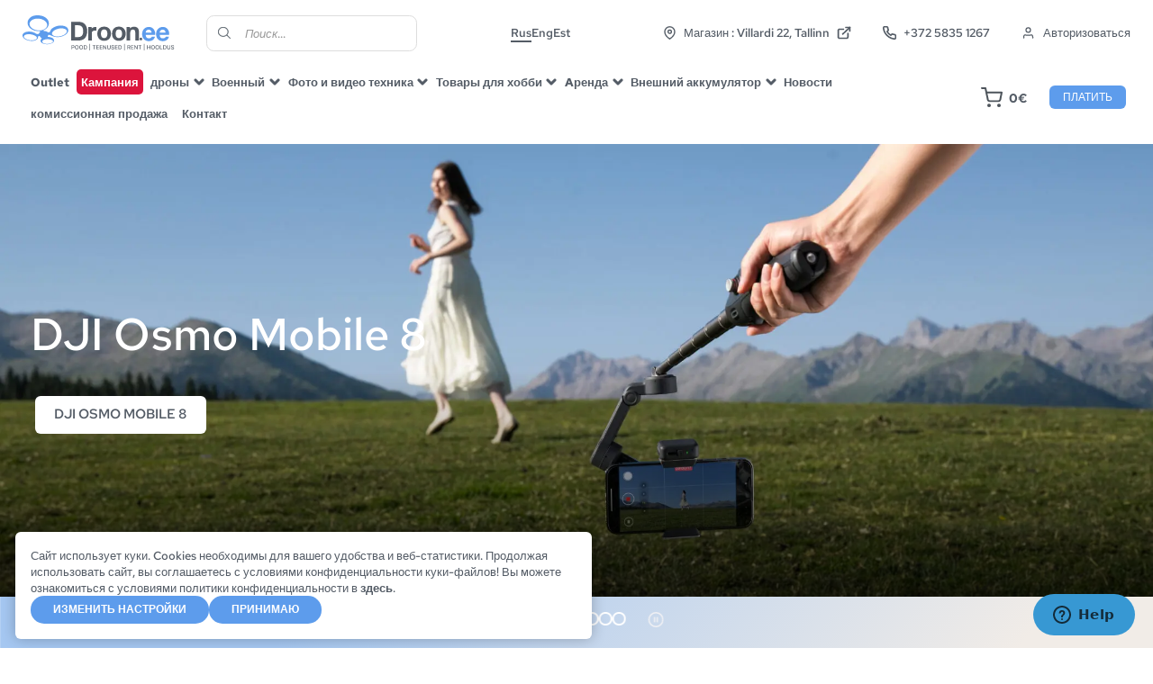

--- FILE ---
content_type: text/html; charset=UTF-8
request_url: https://droon.ee/?lang=ru
body_size: 54271
content:
<!doctype html>
<html lang="ru-RU">

<head>
    <meta charset="UTF-8">
    <meta name="viewport" content="width=device-width, initial-scale=1">
    <meta name="theme-color" content="#ffffff" />
    <link rel="profile" href="http://gmpg.org/xfn/11">
    <meta name='robots' content='index, follow, max-image-preview:large, max-snippet:-1, max-video-preview:-1' />
<link rel="alternate" hreflang="et" href="https://droon.ee/" />
<link rel="alternate" hreflang="en" href="https://droon.ee/?lang=en" />
<link rel="alternate" hreflang="ru" href="https://droon.ee/?lang=ru" />
<link rel="alternate" hreflang="x-default" href="https://droon.ee/" />

<!-- Google Tag Manager by PYS -->
    <script data-cfasync="false" data-pagespeed-no-defer>
	    window.dataLayerPYS = window.dataLayerPYS || [];
	</script>
<!-- End Google Tag Manager by PYS -->
<!-- Google Tag Manager for WordPress by gtm4wp.com -->
<script data-cfasync="false" data-pagespeed-no-defer>
	var gtm4wp_datalayer_name = "dataLayer";
	var dataLayer = dataLayer || [];
	const gtm4wp_use_sku_instead = 1;
	const gtm4wp_currency = 'EUR';
	const gtm4wp_product_per_impression = 10;
	const gtm4wp_clear_ecommerce = false;
</script>
<!-- End Google Tag Manager for WordPress by gtm4wp.com -->
	<!-- This site is optimized with the Yoast SEO plugin v24.6 - https://yoast.com/wordpress/plugins/seo/ -->
	<title>Главная - Droon.ee</title><link rel="preload" data-rocket-preload as="image" href="https://droon.ee/wp-content/uploads/2025/11/OM8_%E4%BD%8E%E8%A7%92%E5%BA%A6%E6%8B%8D%E6%91%84_Low-Angle-Shots-2108x1440.jpg" fetchpriority="high">
	<link rel="canonical" href="https://droon.ee/?lang=ru" />
	<meta property="og:locale" content="ru_RU" />
	<meta property="og:type" content="website" />
	<meta property="og:title" content="Главная - Droon.ee" />
	<meta property="og:url" content="https://droon.ee/?lang=ru" />
	<meta property="og:site_name" content="Droon.ee" />
	<meta property="article:modified_time" content="2025-11-11T08:14:04+00:00" />
	<meta name="twitter:card" content="summary_large_image" />
	<script type="application/ld+json" class="yoast-schema-graph">{"@context":"https://schema.org","@graph":[{"@type":"WebPage","@id":"https://droon.ee/?lang=ru","url":"https://droon.ee/?lang=ru","name":"Главная - Droon.ee","isPartOf":{"@id":"https://droon.ee/?lang=ru#website"},"datePublished":"2021-10-06T08:11:05+00:00","dateModified":"2025-11-11T08:14:04+00:00","breadcrumb":{"@id":"https://droon.ee/?lang=ru#breadcrumb"},"inLanguage":"ru-RU","potentialAction":[{"@type":"ReadAction","target":["https://droon.ee/?lang=ru"]}]},{"@type":"BreadcrumbList","@id":"https://droon.ee/?lang=ru#breadcrumb","itemListElement":[{"@type":"ListItem","position":1,"name":""}]},{"@type":"WebSite","@id":"https://droon.ee/?lang=ru#website","url":"https://droon.ee/?lang=ru","name":"Droon.ee","description":"Pood | Teenused | Rent | Hooldus","potentialAction":[{"@type":"SearchAction","target":{"@type":"EntryPoint","urlTemplate":"https://droon.ee/?lang=ru?s={search_term_string}"},"query-input":{"@type":"PropertyValueSpecification","valueRequired":true,"valueName":"search_term_string"}}],"inLanguage":"ru-RU"}]}</script>
	<!-- / Yoast SEO plugin. -->



<link rel="alternate" type="application/rss+xml" title="Droon.ee &raquo; Лента" href="https://droon.ee/feed/?lang=ru" />
<link rel="alternate" type="application/rss+xml" title="Droon.ee &raquo; Лента комментариев" href="https://droon.ee/comments/feed/?lang=ru" />
<link rel='stylesheet' id='acfwf-wc-cart-block-integration-css' href='https://droon.ee/wp-content/plugins/advanced-coupons-for-woocommerce-free/dist/assets/index-467dde24.css?ver=1749976590' type='text/css' media='all' />
<link rel='stylesheet' id='acfwf-wc-checkout-block-integration-css' href='https://droon.ee/wp-content/plugins/advanced-coupons-for-woocommerce-free/dist/assets/index-2a7d8588.css?ver=1749976590' type='text/css' media='all' />
<link rel='stylesheet' id='wp-block-library-css' href='https://droon.ee/wp-includes/css/dist/block-library/style.min.css?ver=6.6.2' type='text/css' media='all' />
<link rel='stylesheet' id='acfw-blocks-frontend-css' href='https://droon.ee/wp-content/plugins/advanced-coupons-for-woocommerce-free/css/acfw-blocks-frontend.css?ver=4.6.5.2' type='text/css' media='all' />
<link rel='stylesheet' id='wc-blocks-vendors-style-css' href='https://droon.ee/wp-content/plugins/woocommerce/packages/woocommerce-blocks/build/wc-blocks-vendors-style.css?ver=10.9.3' type='text/css' media='all' />
<link rel='stylesheet' id='wc-all-blocks-style-css' href='https://droon.ee/wp-content/plugins/woocommerce/packages/woocommerce-blocks/build/wc-all-blocks-style.css?ver=10.9.3' type='text/css' media='all' />
<style id='classic-theme-styles-inline-css' type='text/css'>
/*! This file is auto-generated */
.wp-block-button__link{color:#fff;background-color:#32373c;border-radius:9999px;box-shadow:none;text-decoration:none;padding:calc(.667em + 2px) calc(1.333em + 2px);font-size:1.125em}.wp-block-file__button{background:#32373c;color:#fff;text-decoration:none}
</style>
<style id='global-styles-inline-css' type='text/css'>
:root{--wp--preset--aspect-ratio--square: 1;--wp--preset--aspect-ratio--4-3: 4/3;--wp--preset--aspect-ratio--3-4: 3/4;--wp--preset--aspect-ratio--3-2: 3/2;--wp--preset--aspect-ratio--2-3: 2/3;--wp--preset--aspect-ratio--16-9: 16/9;--wp--preset--aspect-ratio--9-16: 9/16;--wp--preset--color--black: #000000;--wp--preset--color--cyan-bluish-gray: #abb8c3;--wp--preset--color--white: #ffffff;--wp--preset--color--pale-pink: #f78da7;--wp--preset--color--vivid-red: #cf2e2e;--wp--preset--color--luminous-vivid-orange: #ff6900;--wp--preset--color--luminous-vivid-amber: #fcb900;--wp--preset--color--light-green-cyan: #7bdcb5;--wp--preset--color--vivid-green-cyan: #00d084;--wp--preset--color--pale-cyan-blue: #8ed1fc;--wp--preset--color--vivid-cyan-blue: #0693e3;--wp--preset--color--vivid-purple: #9b51e0;--wp--preset--gradient--vivid-cyan-blue-to-vivid-purple: linear-gradient(135deg,rgba(6,147,227,1) 0%,rgb(155,81,224) 100%);--wp--preset--gradient--light-green-cyan-to-vivid-green-cyan: linear-gradient(135deg,rgb(122,220,180) 0%,rgb(0,208,130) 100%);--wp--preset--gradient--luminous-vivid-amber-to-luminous-vivid-orange: linear-gradient(135deg,rgba(252,185,0,1) 0%,rgba(255,105,0,1) 100%);--wp--preset--gradient--luminous-vivid-orange-to-vivid-red: linear-gradient(135deg,rgba(255,105,0,1) 0%,rgb(207,46,46) 100%);--wp--preset--gradient--very-light-gray-to-cyan-bluish-gray: linear-gradient(135deg,rgb(238,238,238) 0%,rgb(169,184,195) 100%);--wp--preset--gradient--cool-to-warm-spectrum: linear-gradient(135deg,rgb(74,234,220) 0%,rgb(151,120,209) 20%,rgb(207,42,186) 40%,rgb(238,44,130) 60%,rgb(251,105,98) 80%,rgb(254,248,76) 100%);--wp--preset--gradient--blush-light-purple: linear-gradient(135deg,rgb(255,206,236) 0%,rgb(152,150,240) 100%);--wp--preset--gradient--blush-bordeaux: linear-gradient(135deg,rgb(254,205,165) 0%,rgb(254,45,45) 50%,rgb(107,0,62) 100%);--wp--preset--gradient--luminous-dusk: linear-gradient(135deg,rgb(255,203,112) 0%,rgb(199,81,192) 50%,rgb(65,88,208) 100%);--wp--preset--gradient--pale-ocean: linear-gradient(135deg,rgb(255,245,203) 0%,rgb(182,227,212) 50%,rgb(51,167,181) 100%);--wp--preset--gradient--electric-grass: linear-gradient(135deg,rgb(202,248,128) 0%,rgb(113,206,126) 100%);--wp--preset--gradient--midnight: linear-gradient(135deg,rgb(2,3,129) 0%,rgb(40,116,252) 100%);--wp--preset--font-size--small: 13px;--wp--preset--font-size--medium: 20px;--wp--preset--font-size--large: 36px;--wp--preset--font-size--x-large: 42px;--wp--preset--spacing--20: 0.44rem;--wp--preset--spacing--30: 0.67rem;--wp--preset--spacing--40: 1rem;--wp--preset--spacing--50: 1.5rem;--wp--preset--spacing--60: 2.25rem;--wp--preset--spacing--70: 3.38rem;--wp--preset--spacing--80: 5.06rem;--wp--preset--shadow--natural: 6px 6px 9px rgba(0, 0, 0, 0.2);--wp--preset--shadow--deep: 12px 12px 50px rgba(0, 0, 0, 0.4);--wp--preset--shadow--sharp: 6px 6px 0px rgba(0, 0, 0, 0.2);--wp--preset--shadow--outlined: 6px 6px 0px -3px rgba(255, 255, 255, 1), 6px 6px rgba(0, 0, 0, 1);--wp--preset--shadow--crisp: 6px 6px 0px rgba(0, 0, 0, 1);}:where(.is-layout-flex){gap: 0.5em;}:where(.is-layout-grid){gap: 0.5em;}body .is-layout-flex{display: flex;}.is-layout-flex{flex-wrap: wrap;align-items: center;}.is-layout-flex > :is(*, div){margin: 0;}body .is-layout-grid{display: grid;}.is-layout-grid > :is(*, div){margin: 0;}:where(.wp-block-columns.is-layout-flex){gap: 2em;}:where(.wp-block-columns.is-layout-grid){gap: 2em;}:where(.wp-block-post-template.is-layout-flex){gap: 1.25em;}:where(.wp-block-post-template.is-layout-grid){gap: 1.25em;}.has-black-color{color: var(--wp--preset--color--black) !important;}.has-cyan-bluish-gray-color{color: var(--wp--preset--color--cyan-bluish-gray) !important;}.has-white-color{color: var(--wp--preset--color--white) !important;}.has-pale-pink-color{color: var(--wp--preset--color--pale-pink) !important;}.has-vivid-red-color{color: var(--wp--preset--color--vivid-red) !important;}.has-luminous-vivid-orange-color{color: var(--wp--preset--color--luminous-vivid-orange) !important;}.has-luminous-vivid-amber-color{color: var(--wp--preset--color--luminous-vivid-amber) !important;}.has-light-green-cyan-color{color: var(--wp--preset--color--light-green-cyan) !important;}.has-vivid-green-cyan-color{color: var(--wp--preset--color--vivid-green-cyan) !important;}.has-pale-cyan-blue-color{color: var(--wp--preset--color--pale-cyan-blue) !important;}.has-vivid-cyan-blue-color{color: var(--wp--preset--color--vivid-cyan-blue) !important;}.has-vivid-purple-color{color: var(--wp--preset--color--vivid-purple) !important;}.has-black-background-color{background-color: var(--wp--preset--color--black) !important;}.has-cyan-bluish-gray-background-color{background-color: var(--wp--preset--color--cyan-bluish-gray) !important;}.has-white-background-color{background-color: var(--wp--preset--color--white) !important;}.has-pale-pink-background-color{background-color: var(--wp--preset--color--pale-pink) !important;}.has-vivid-red-background-color{background-color: var(--wp--preset--color--vivid-red) !important;}.has-luminous-vivid-orange-background-color{background-color: var(--wp--preset--color--luminous-vivid-orange) !important;}.has-luminous-vivid-amber-background-color{background-color: var(--wp--preset--color--luminous-vivid-amber) !important;}.has-light-green-cyan-background-color{background-color: var(--wp--preset--color--light-green-cyan) !important;}.has-vivid-green-cyan-background-color{background-color: var(--wp--preset--color--vivid-green-cyan) !important;}.has-pale-cyan-blue-background-color{background-color: var(--wp--preset--color--pale-cyan-blue) !important;}.has-vivid-cyan-blue-background-color{background-color: var(--wp--preset--color--vivid-cyan-blue) !important;}.has-vivid-purple-background-color{background-color: var(--wp--preset--color--vivid-purple) !important;}.has-black-border-color{border-color: var(--wp--preset--color--black) !important;}.has-cyan-bluish-gray-border-color{border-color: var(--wp--preset--color--cyan-bluish-gray) !important;}.has-white-border-color{border-color: var(--wp--preset--color--white) !important;}.has-pale-pink-border-color{border-color: var(--wp--preset--color--pale-pink) !important;}.has-vivid-red-border-color{border-color: var(--wp--preset--color--vivid-red) !important;}.has-luminous-vivid-orange-border-color{border-color: var(--wp--preset--color--luminous-vivid-orange) !important;}.has-luminous-vivid-amber-border-color{border-color: var(--wp--preset--color--luminous-vivid-amber) !important;}.has-light-green-cyan-border-color{border-color: var(--wp--preset--color--light-green-cyan) !important;}.has-vivid-green-cyan-border-color{border-color: var(--wp--preset--color--vivid-green-cyan) !important;}.has-pale-cyan-blue-border-color{border-color: var(--wp--preset--color--pale-cyan-blue) !important;}.has-vivid-cyan-blue-border-color{border-color: var(--wp--preset--color--vivid-cyan-blue) !important;}.has-vivid-purple-border-color{border-color: var(--wp--preset--color--vivid-purple) !important;}.has-vivid-cyan-blue-to-vivid-purple-gradient-background{background: var(--wp--preset--gradient--vivid-cyan-blue-to-vivid-purple) !important;}.has-light-green-cyan-to-vivid-green-cyan-gradient-background{background: var(--wp--preset--gradient--light-green-cyan-to-vivid-green-cyan) !important;}.has-luminous-vivid-amber-to-luminous-vivid-orange-gradient-background{background: var(--wp--preset--gradient--luminous-vivid-amber-to-luminous-vivid-orange) !important;}.has-luminous-vivid-orange-to-vivid-red-gradient-background{background: var(--wp--preset--gradient--luminous-vivid-orange-to-vivid-red) !important;}.has-very-light-gray-to-cyan-bluish-gray-gradient-background{background: var(--wp--preset--gradient--very-light-gray-to-cyan-bluish-gray) !important;}.has-cool-to-warm-spectrum-gradient-background{background: var(--wp--preset--gradient--cool-to-warm-spectrum) !important;}.has-blush-light-purple-gradient-background{background: var(--wp--preset--gradient--blush-light-purple) !important;}.has-blush-bordeaux-gradient-background{background: var(--wp--preset--gradient--blush-bordeaux) !important;}.has-luminous-dusk-gradient-background{background: var(--wp--preset--gradient--luminous-dusk) !important;}.has-pale-ocean-gradient-background{background: var(--wp--preset--gradient--pale-ocean) !important;}.has-electric-grass-gradient-background{background: var(--wp--preset--gradient--electric-grass) !important;}.has-midnight-gradient-background{background: var(--wp--preset--gradient--midnight) !important;}.has-small-font-size{font-size: var(--wp--preset--font-size--small) !important;}.has-medium-font-size{font-size: var(--wp--preset--font-size--medium) !important;}.has-large-font-size{font-size: var(--wp--preset--font-size--large) !important;}.has-x-large-font-size{font-size: var(--wp--preset--font-size--x-large) !important;}
:where(.wp-block-post-template.is-layout-flex){gap: 1.25em;}:where(.wp-block-post-template.is-layout-grid){gap: 1.25em;}
:where(.wp-block-columns.is-layout-flex){gap: 2em;}:where(.wp-block-columns.is-layout-grid){gap: 2em;}
:root :where(.wp-block-pullquote){font-size: 1.5em;line-height: 1.6;}
</style>
<style id='woocommerce-inline-inline-css' type='text/css'>
.woocommerce form .form-row .required { visibility: visible; }
</style>
<link rel='stylesheet' id='ws-cookiebar-css-css' href='https://droon.ee/wp-content/plugins/ws-cookiebar/assets/public/ws-cookiebar-css.min.css?ver=3.2.5' type='text/css' media='all' />
<link rel='stylesheet' id='montonio-style-css' href='https://droon.ee/wp-content/plugins/montonio-for-woocommerce/assets/css/montonio-style.css?ver=8.0.5' type='text/css' media='all' />
<link rel='stylesheet' id='dgwt-wcas-style-css' href='https://droon.ee/wp-content/plugins/ajax-search-for-woocommerce-premium/assets/css/style.min.css?ver=1.25.0' type='text/css' media='all' />
<link rel='stylesheet' id='ws-main-stylesheet-css' href='https://droon.ee/wp-content/themes/droon/style.css?ver=1.1.1243' type='text/css' media='all' />
<script type="text/template" id="tmpl-variation-template">
	<div class="woocommerce-variation-description">{{{ data.variation.variation_description }}}</div>
	<div class="woocommerce-variation-price">{{{ data.variation.price_html }}}</div>
	<div class="woocommerce-variation-availability">{{{ data.variation.availability_html }}}</div>
</script>
<script type="text/template" id="tmpl-unavailable-variation-template">
	<p>Этот товар недоступен. Пожалуйста, выберите другую комбинацию.</p>
</script>
<script src="https://droon.ee/wp-includes/js/jquery/jquery.min.js?ver=3.7.1" id="jquery-core-js"></script>
<script src="https://droon.ee/wp-includes/js/jquery/jquery-migrate.min.js?ver=3.4.1" id="jquery-migrate-js"></script>
<script src="https://droon.ee/wp-content/plugins/woo-lhv-hire-purchase/assets/js/checkout.js?ver=6.6.2" id="lhv-hire-purchase-js"></script>
<meta name="generator" content="WPML ver:4.7.1 stt:1,15,45;" />
        <script>
            (function ($) {
                const styles = `
                .monthly_payment {
                    font-size: 12px;
                }
                .products .product .esto_calculator {
                    margin-bottom: 16px;
                }
            `;
                const styleSheet = document.createElement('style');
                styleSheet.type = 'text/css';
                styleSheet.innerText = styles;
                document.head.appendChild(styleSheet);
            })(jQuery);
        </script>
        <div id="ws-cookiebar-wrapper" class="cookie-wrapper midform-form cookie-teade typo-white blue-layout ws-cookiebar-wrapper hidden">
    <div class="ws-cookiebar-block ws-cookiebar-left">
        <div class="ws-cookiebar-content">
            <p>
                <p>Сайт использует куки. Cookies необходимы для вашего удобства и веб-статистики. Продолжая использовать сайт, вы соглашаетесь с условиями конфиденциальности куки-файлов! Вы можете ознакомиться с условиями политики конфиденциальности в <a href="https://droon.ee/privaatsustingimused/?lang=ru" target="_blank">здесь</a>.</p>
            </p>
            <div id="ws-cookiebar-options-container-js" class="ws-cookiebar-options" style="display:none">
                <ul class="ws-cookiebar-cookies">
                    <li>
                        <label for="ws-cookies-required">
                            <input type="checkbox" id="ws-cookiebar-droon-ee-required" name="ws-cookiebar-droon-ee-required" checked disabled />
                            Allow required cookies                        </label>
                    </li>
                                            <li>
                            <label for="ws-cookies-analytical">
                                <input type="checkbox" id="ws-cookiebar-droon-ee-analytical" name="ws-cookiebar-droon-ee-analytical" checked />
                                Allow analytical cookies                            </label>
                        </li>
                                                            </ul>
            </div>
        </div>
    </div>
    <div class="ws-cookiebar-block ws-cookiebar-right">
        <div class="ws-cookiebar-buttons">
                            <button id="ws-cookiebar-accept-cookies-js" class="ws-cookiebar-accept-cookies accept_all_cookies_button cookie-btn">Принимаю</button>
                <button onclick="location.href='https://droon.ee/privaatsustingimused/?lang=ru'" type="button" class="ws-cookiebar-accept-cookies cookie-btn">Изменить настройки</button>
                                    <div id="ws-cookiebar-all-options-container-js" class="cookies_additional" style="display: none;">
                                                    <input type="hidden" name="ws-cookiebar-droon-required" value="1">
                                                    <input type="hidden" name="ws_analytical_cookies" value="1">
                                                    <input type="hidden" name="ws_marketing_cookies" value="1">
                                            </div>
                        </div>
    </div>
</div>
<!-- Google Tag Manager for WordPress by gtm4wp.com -->
<!-- GTM Container placement set to automatic -->
<script data-cfasync="false" data-pagespeed-no-defer type="text/javascript">
	var dataLayer_content = {"siteID":0,"siteName":"","pagePostType":"frontpage","pagePostType2":"single-page","pagePostAuthor":"Sonia Measck","browserName":"Baiduspider","browserVersion":2,"browserEngineName":"","browserEngineVersion":"","osName":"","osVersion":"","deviceType":"bot","deviceManufacturer":"","deviceModel":"","cartContent":{"totals":{"applied_coupons":[],"discount_total":0,"subtotal":0,"total":0},"items":[]}};
	dataLayer.push( dataLayer_content );
</script>
<script data-cfasync="false">
(function(w,d,s,l,i){w[l]=w[l]||[];w[l].push({'gtm.start':
new Date().getTime(),event:'gtm.js'});var f=d.getElementsByTagName(s)[0],
j=d.createElement(s),dl=l!='dataLayer'?'&l='+l:'';j.async=true;j.src=
'//www.googletagmanager.com/gtm.js?id='+i+dl;f.parentNode.insertBefore(j,f);
})(window,document,'script','dataLayer','GTM-MFX2SB5');
</script>
<!-- End Google Tag Manager for WordPress by gtm4wp.com -->		<style>
			.dgwt-wcas-ico-magnifier,.dgwt-wcas-ico-magnifier-handler{max-width:20px}.dgwt-wcas-search-wrapp{max-width:600px}		</style>
		<script id="js-search-dropdown-product" type="x-tmpl-mustache">
{{#hasProducts}}
	<div class="search-dropdown__right">
		<div class="search-dropdown__products js-products-search-results">
			{{#products}}
				<div class="cart__link__product__container">
					<a href="{{link}}">
						<div class="cart__link__product__image">
							{{{thumbnail}}}
						</div>
						<div class="cart__link__product__info">
							<div class="cart__link__product__info__text">
								<div class="info-left">
									<p>{{name}}</p>
									{{#sku}}
									<span>Артикул {{sku}}</span>
									{{/sku}}
								</div>
							</div>
							<p class="product-price">{{{price}}}</p>
							<button class="more-information button button--round button--outlined">Больше информации</button>
						</div>
					</a>
				</div>
			{{/products}}
		</div>
		<a class="view-all button button--round button--outlined js-products-search-all-link" href="{{productsAllSearchLink}}"> Посмотреть все</a>
	</div>
{{/hasProducts}}

{{^hasProducts}}
	<div class="search-dropdown__right">
		<h3>Ничего не найдено.</h3>
	</div>
{{/hasProducts}}</script>	<noscript><style>.woocommerce-product-gallery{ opacity: 1 !important; }</style></noscript>
	<link rel="modulepreload" href="https://droon.ee/wp-content/plugins/advanced-coupons-for-woocommerce-free/dist/common/NoticesPlugin.4b31c3cc.js"  /><link rel="modulepreload" href="https://droon.ee/wp-content/plugins/advanced-coupons-for-woocommerce-free/dist/common/NoticesPlugin.4b31c3cc.js"  />		<style type="text/css" id="wp-custom-css">
			.site-nav__menu .cat-item-8660 a, .site-nav__menu .cat-item-12253 a, .site-nav__menu .cat-item-11900 a {
	color: white !important;
	background-color: crimson;
	padding: 5px !important;
	border-radius: 5px;
}

/* Make all payment options fit in drop-down */
.woocommerce-order-received .single-field .choices__list, section.checkout .single-field .choices__list {
	//max-height:400px !important;
	}

/* Make footer image smaller and footer padding more compact */
.site-footer__map img {
	width: 80% !important;
}

.site-footer__container__top {
	padding: 8rem 4rem 4rem !important;
}

.client-logos {
	padding-top: 15rem !important;
}

.gsbp-b6763a1 {
    font-size: 30px !important;		</style>
		    <!-- Start of  Zendesk Widget script -->
    <script id="ze-snippet" src="https://static.zdassets.com/ekr/snippet.js?key=664f6c8c-0173-4f80-9d88-46064073ef42"> </script>
    <!-- End of  Zendesk Widget script -->
<meta name="generator" content="WP Rocket 3.18.2" data-wpr-features="wpr_oci wpr_desktop" /></head>

<style>
    :root {
        --color-brand: #5d9cec;
        --color-secondary: #d4f1e3;
        --color-sale: #f29137;
        --color-text: #545c66;
        --color-favorites: #525966;
    }

    .background-gradient {
        background: linear-gradient(180deg, rgb(238,238,34) 0%, rgb(221,51,51) 100%);
    }
</style>

<body class="home page-template-default page page-id-2545 theme-droon woocommerce-no-js gspbody gspb-bodyfront" id="js-page-body">

    <div id="page" class="site">
        
        <header id="js-masthead" class="site-header site-header--gradient site-header--light" navigation-container>
        <div class="header-tax-toggler max--width js-header-tax-toggler">
                <!-- TVA -->
            </div>
            <div class="max--width site-header__wrap js-logo-header" id="js-logo-header">
                <div class="site-logo" id="js-site-logo">
                    <a href="https://droon.ee/?lang=ru" rel="home" title="Droon.ee">
                                                    <img src="https://droon.ee/wp-content/uploads/2023/01/drooneelogo.svg" alt="Company logo">
                                            </a>
                </div>

                                <div  class="dgwt-wcas-search-wrapp dgwt-wcas-is-detail-box dgwt-wcas-no-submit woocommerce dgwt-wcas-style-solaris js-dgwt-wcas-layout-classic dgwt-wcas-layout-classic js-dgwt-wcas-mobile-overlay-enabled">
		<form class="dgwt-wcas-search-form" role="search" action="https://droon.ee/shop/?lang=ru" method="get">
		<div class="dgwt-wcas-sf-wrapp">
							<svg class="dgwt-wcas-ico-magnifier" xmlns="http://www.w3.org/2000/svg"
					 xmlns:xlink="http://www.w3.org/1999/xlink" x="0px" y="0px"
					 viewBox="0 0 51.539 51.361" xml:space="preserve">
		             <path 						   d="M51.539,49.356L37.247,35.065c3.273-3.74,5.272-8.623,5.272-13.983c0-11.742-9.518-21.26-21.26-21.26 S0,9.339,0,21.082s9.518,21.26,21.26,21.26c5.361,0,10.244-1.999,13.983-5.272l14.292,14.292L51.539,49.356z M2.835,21.082 c0-10.176,8.249-18.425,18.425-18.425s18.425,8.249,18.425,18.425S31.436,39.507,21.26,39.507S2.835,31.258,2.835,21.082z"/>
				</svg>
							<label class="screen-reader-text"
			       for="dgwt-wcas-search-input-1">Поиск товаров</label>

			<input id="dgwt-wcas-search-input-1"
			       type="search"
			       class="dgwt-wcas-search-input"
			       name="search_term"
			       value=""
				   placeholder="Поиск..."
			       autocomplete="off"
				   			/>
			<div class="dgwt-wcas-preloader"></div>

			<div class="dgwt-wcas-voice-search"></div>

			
			<input type="hidden" name="post_type" value="product"/>
			<input type="hidden" name="dgwt_wcas" value="1"/>

							<input type="hidden" name="lang" value="ru"/>
			
					</div>
	</form>
</div>

                                    <div class="lang-container" lang-container>
                        
                            <button class="lang-container__current has--children" lang-button>
                                <span class="button--text">Rus</span><span class="button--chevron">&#10095;</span>
                            </button>
                            <a class="lang-container__current" href="https://droon.ee/?lang=ru" class="current--lang">
                                Rus                            </a>

                                                            <div class="lang-container__lang-other" lang-others>
                                                                                                                    <a href="https://droon.ee/?lang=en">Eng</a>
                                                                                                                    <a href="https://droon.ee/">Est</a>
                                                                                                            </div>
                                                                        </div>
                
                <div class="site-nav__right interactive-links">

                        <div class="site-nav__location">
                <a href="https://www.google.com/maps/place/Villardi+22,+10122+Tallinn/@59.4292056,24.7265932,17z/data=!3m1!4b1!4m5!3m4!1s0x4692948536dd9a27:0x36e4d0783d766b68!8m2!3d59.4292056!4d24.7265932" target="_blank">
            <svg width="20" height="22" viewBox="0 0 20 22" fill="none" xmlns="http://www.w3.org/2000/svg">
                <path d="M18.0999 9.20059C18.0999 15.5006 9.9999 20.9006 9.9999 20.9006C9.9999 20.9006 1.8999 15.5006 1.8999 9.20059C1.8999 7.05233 2.75329 4.99207 4.27234 3.47302C5.79138 1.95398 7.85165 1.10059 9.9999 1.10059C12.1482 1.10059 14.2084 1.95398 15.7275 3.47302C17.2465 4.99207 18.0999 7.05233 18.0999 9.20059Z" stroke="#545C66" stroke-width="2" stroke-linecap="round" stroke-linejoin="round" />
                <path d="M10 11.9C11.4912 11.9 12.7 10.6912 12.7 9.2C12.7 7.70883 11.4912 6.5 10 6.5C8.50888 6.5 7.30005 7.70883 7.30005 9.2C7.30005 10.6912 8.50888 11.9 10 11.9Z" stroke="#545C66" stroke-width="2" stroke-linecap="round" stroke-linejoin="round" />
            </svg>
            Магазин            : Villardi 22, Tallinn            <svg width="18" height="18" viewBox="0 0 18 18" fill="none" xmlns="http://www.w3.org/2000/svg">
                <path d="M13.8 9.8002V14.6002C13.8 15.0245 13.6315 15.4315 13.3314 15.7316C13.0314 16.0316 12.6244 16.2002 12.2 16.2002H3.40005C2.9757 16.2002 2.56874 16.0316 2.26868 15.7316C1.96862 15.4315 1.80005 15.0245 1.80005 14.6002V5.8002C1.80005 5.37585 1.96862 4.96888 2.26868 4.66882C2.56874 4.36877 2.9757 4.2002 3.40005 4.2002H8.20005" stroke="#545C66" stroke-width="2" stroke-linecap="round" stroke-linejoin="round" />
                <path d="M11.3999 1.7998H16.1999V6.5998" stroke="#545C66" stroke-width="2" stroke-linecap="round" stroke-linejoin="round" />
                <path d="M7.3999 10.5998L16.1999 1.7998" stroke="#545C66" stroke-width="2" stroke-linecap="round" stroke-linejoin="round" />
            </svg>
        </a>
    </div>

                                <div class="site-nav__phonenumber">
            <a href="tel:+372 5835 1267">
                <svg width="18" height="18" viewBox="0 0 18 18" fill="none" xmlns="http://www.w3.org/2000/svg">
                    <path d="M17.1818 13.0257V15.4803C17.1827 15.7081 17.136 15.9337 17.0447 16.1425C16.9534 16.3512 16.8196 16.5386 16.6516 16.6927C16.4837 16.8467 16.2855 16.964 16.0697 17.037C15.8538 17.11 15.6251 17.1371 15.3981 17.1166C12.8804 16.8431 10.462 15.9827 8.33722 14.6048C6.36035 13.3486 4.68431 11.6726 3.42813 9.69571C2.04538 7.56124 1.18487 5.13107 0.916309 2.60207C0.895863 2.37582 0.922752 2.14779 0.995264 1.9325C1.06778 1.7172 1.18432 1.51937 1.33748 1.35158C1.49064 1.1838 1.67706 1.04975 1.88487 0.957957C2.09267 0.866167 2.31731 0.818653 2.54449 0.818439H4.99904C5.39611 0.814531 5.78105 0.955139 6.08211 1.21406C6.38318 1.47297 6.57983 1.83253 6.6354 2.22571C6.739 3.01122 6.93113 3.78249 7.20813 4.5248C7.31821 4.81765 7.34203 5.13591 7.27678 5.44189C7.21152 5.74786 7.05992 6.02871 6.83995 6.25117L5.80085 7.29026C6.96558 9.33861 8.66159 11.0346 10.7099 12.1993L11.749 11.1603C11.9715 10.9403 12.2523 10.7887 12.5583 10.7234C12.8643 10.6582 13.1826 10.682 13.4754 10.7921C14.2177 11.0691 14.989 11.2612 15.7745 11.3648C16.1719 11.4209 16.5349 11.6211 16.7944 11.9273C17.0539 12.2335 17.1917 12.6245 17.1818 13.0257Z" stroke="#545C66" stroke-width="2" stroke-linecap="round" stroke-linejoin="round" />
                </svg>
                +372 5835 1267            </a>
        </div>
    
                    <div class="site-nav__login">
			<a class="log-in" href="https://droon.ee/my-account/?lang=ru">
			<svg width="18" height="18" viewBox="0 0 18 18" fill="none" xmlns="http://www.w3.org/2000/svg">
				<path d="M15 15.75V14.25C15 13.4544 14.6839 12.6913 14.1213 12.1287C13.5587 11.5661 12.7956 12 12 12H6C5.20435 12 4.44129 11.5661 3.87868 12.1287C3.31607 12.6913 3 13.4544 3 14.25V15.75" stroke="#4D545B" stroke-width="1.5" stroke-linecap="round" stroke-linejoin="round" />
				<path d="M9 8.25C10.6569 8.25 12 6.90685 12 5.25C12 3.59315 10.6569 2.25 9 2.25C7.34315 2.25 6 3.59315 6 5.25C6 6.90685 7.34315 8.25 9 8.25Z" stroke="#4D545B" stroke-width="1.5" stroke-linecap="round" stroke-linejoin="round" />
			</svg>
			<span>Авторизоваться</span>
		</a>
	</div>
                </div>

                <button class="site-menu-toggle menu-toggle hamburger hamburger--squeeze touch--only" id="js-main-menu-toggle" aria-controls="js-main-menu" aria-expanded="false" type="button" aria-label="Hamburger Button" burger-button>
                    <span class="hamburger-box">
                        <span class="hamburger-inner"></span>
                    </span>
                </button>
            </div>

            <div class="max--width site-header__wrap js-menu-wrap">
                <nav class="site-nav" id="js-main-menu-container" navigation-list>
                    <div class="site-nav__menu">
                        <div class="menu-paise-menuu-rus-container"><ul id="js-main-menu" class="site-header__main-menu">
<li class='cat-item cat-item-18800'><a href='https://droon.ee/tootekategooria/outlet-ru/?lang=ru'>Outlet</a></li>

<li class='cat-item cat-item-11900'><a href='https://droon.ee/tootekategooria/%d0%ba%d0%b0%d0%bc%d0%bf%d0%b0%d0%bd%d0%b8%d1%8f-ru/?lang=ru'>Кампания</a><img width="90" height="90" src="https://droon.ee/wp-content/uploads/2023/07/EVO-Max-4T_Backpack_002-90x90.jpg" class="product_cat_icon" alt="" decoding="async" srcset="https://droon.ee/wp-content/uploads/2023/07/EVO-Max-4T_Backpack_002-90x90.jpg 90w, https://droon.ee/wp-content/uploads/2023/07/EVO-Max-4T_Backpack_002-300x300.jpg 300w, https://droon.ee/wp-content/uploads/2023/07/EVO-Max-4T_Backpack_002-1024x1024.jpg 1024w, https://droon.ee/wp-content/uploads/2023/07/EVO-Max-4T_Backpack_002-150x150.jpg 150w, https://droon.ee/wp-content/uploads/2023/07/EVO-Max-4T_Backpack_002-768x768.jpg 768w, https://droon.ee/wp-content/uploads/2023/07/EVO-Max-4T_Backpack_002-1536x1536.jpg 1536w, https://droon.ee/wp-content/uploads/2023/07/EVO-Max-4T_Backpack_002-1440x1440.jpg 1440w, https://droon.ee/wp-content/uploads/2023/07/EVO-Max-4T_Backpack_002-200x200.jpg 200w, https://droon.ee/wp-content/uploads/2023/07/EVO-Max-4T_Backpack_002-615x615.jpg 615w, https://droon.ee/wp-content/uploads/2023/07/EVO-Max-4T_Backpack_002-100x100.jpg 100w, https://droon.ee/wp-content/uploads/2023/07/EVO-Max-4T_Backpack_002-64x64.jpg 64w, https://droon.ee/wp-content/uploads/2023/07/EVO-Max-4T_Backpack_002.jpg 2000w" sizes="(max-width: 90px)</span></a> 100vw, 90px" /></li>

<li class='cat-item cat-parent cat-item-11962'><a href='https://droon.ee/tootekategooria/%d0%b4%d1%80%d0%be%d0%bd%d1%8b-ru/?lang=ru'>дроны</a><ul class='children'>

<li class='cat-item cat-item-18855'><a href='https://droon.ee/tootekategooria/%d0%b4%d1%80%d0%be%d0%bd%d1%8b-ru/%d0%bf%d1%8b%d0%bb%d0%b5%d1%81%d0%be%d1%81/?lang=ru'>Пылесос</a><img width="90" height="90" src="https://droon.ee/wp-content/uploads/2025/10/ROMO-P-Auto-Water-Refill-Drainage-Version_ROMO-P（自动上下水版）_Left-45°-View_左45°视角-90x90.png" class="product_cat_icon" alt="" decoding="async" srcset="https://droon.ee/wp-content/uploads/2025/10/ROMO-P-Auto-Water-Refill-Drainage-Version_ROMO-P（自动上下水版）_Left-45°-View_左45°视角-90x90.png 90w, https://droon.ee/wp-content/uploads/2025/10/ROMO-P-Auto-Water-Refill-Drainage-Version_ROMO-P（自动上下水版）_Left-45°-View_左45°视角-100x100.png 100w" sizes="(max-width: 90px)</span></a> 100vw, 90px" /></li>

<li class='cat-item cat-item-18742'><a href='https://droon.ee/tootekategooria/%d0%b4%d1%80%d0%be%d0%bd%d1%8b-ru/dji-mavic-4-pro-ru/?lang=ru'>DJI Mavic 4 Pro</a><img width="90" height="90" src="https://droon.ee/wp-content/uploads/2025/05/0ca84df1c0d68677e852ce314c9602d6@ultra-90x90.webp" class="product_cat_icon" alt="" decoding="async" srcset="https://droon.ee/wp-content/uploads/2025/05/0ca84df1c0d68677e852ce314c9602d6@ultra-90x90.webp 90w, https://droon.ee/wp-content/uploads/2025/05/0ca84df1c0d68677e852ce314c9602d6@ultra-300x300.webp 300w, https://droon.ee/wp-content/uploads/2025/05/0ca84df1c0d68677e852ce314c9602d6@ultra-1024x1024.webp 1024w, https://droon.ee/wp-content/uploads/2025/05/0ca84df1c0d68677e852ce314c9602d6@ultra-150x150.webp 150w, https://droon.ee/wp-content/uploads/2025/05/0ca84df1c0d68677e852ce314c9602d6@ultra-768x768.webp 768w, https://droon.ee/wp-content/uploads/2025/05/0ca84df1c0d68677e852ce314c9602d6@ultra-200x200.webp 200w, https://droon.ee/wp-content/uploads/2025/05/0ca84df1c0d68677e852ce314c9602d6@ultra-615x615.webp 615w, https://droon.ee/wp-content/uploads/2025/05/0ca84df1c0d68677e852ce314c9602d6@ultra-100x100.webp 100w, https://droon.ee/wp-content/uploads/2025/05/0ca84df1c0d68677e852ce314c9602d6@ultra-64x64.webp 64w, https://droon.ee/wp-content/uploads/2025/05/0ca84df1c0d68677e852ce314c9602d6@ultra.webp 1280w" sizes="(max-width: 90px)</span></a> 100vw, 90px" /></li>

<li class='cat-item cat-item-18587'><a href='https://droon.ee/tootekategooria/%d0%b4%d1%80%d0%be%d0%bd%d1%8b-ru/dji-air-3s-ru/?lang=ru'>DJI Air 3S</a><img width="90" height="90" src="https://droon.ee/wp-content/uploads/2024/10/01b9c9e5fd1350d8636fccee66e8b93d@ultra-90x90.jpg" class="product_cat_icon" alt="" decoding="async" srcset="https://droon.ee/wp-content/uploads/2024/10/01b9c9e5fd1350d8636fccee66e8b93d@ultra-90x90.jpg 90w, https://droon.ee/wp-content/uploads/2024/10/01b9c9e5fd1350d8636fccee66e8b93d@ultra-300x300.jpg 300w, https://droon.ee/wp-content/uploads/2024/10/01b9c9e5fd1350d8636fccee66e8b93d@ultra-1024x1024.jpg 1024w, https://droon.ee/wp-content/uploads/2024/10/01b9c9e5fd1350d8636fccee66e8b93d@ultra-150x150.jpg 150w, https://droon.ee/wp-content/uploads/2024/10/01b9c9e5fd1350d8636fccee66e8b93d@ultra-768x768.jpg 768w, https://droon.ee/wp-content/uploads/2024/10/01b9c9e5fd1350d8636fccee66e8b93d@ultra-200x200.jpg 200w, https://droon.ee/wp-content/uploads/2024/10/01b9c9e5fd1350d8636fccee66e8b93d@ultra-615x615.jpg 615w, https://droon.ee/wp-content/uploads/2024/10/01b9c9e5fd1350d8636fccee66e8b93d@ultra-100x100.jpg 100w, https://droon.ee/wp-content/uploads/2024/10/01b9c9e5fd1350d8636fccee66e8b93d@ultra-64x64.jpg 64w, https://droon.ee/wp-content/uploads/2024/10/01b9c9e5fd1350d8636fccee66e8b93d@ultra.jpg 1280w" sizes="(max-width: 90px)</span></a> 100vw, 90px" /></li>

<li class='cat-item cat-item-18608'><a href='https://droon.ee/tootekategooria/%d0%b4%d1%80%d0%be%d0%bd%d1%8b-ru/dji-flip-ru/?lang=ru'>DJI Flip</a></li>

<li class='cat-item cat-item-18571'><a href='https://droon.ee/tootekategooria/%d0%b4%d1%80%d0%be%d0%bd%d1%8b-ru/dji-neo-ru/?lang=ru'>DJI Neo</a><img width="90" height="90" src="https://droon.ee/wp-content/uploads/2024/11/DJI-Neo_propeller-battery-detached-90x90.jpg" class="product_cat_icon" alt="" decoding="async" srcset="https://droon.ee/wp-content/uploads/2024/11/DJI-Neo_propeller-battery-detached-90x90.jpg 90w, https://droon.ee/wp-content/uploads/2024/11/DJI-Neo_propeller-battery-detached-100x100.jpg 100w" sizes="(max-width: 90px)</span></a> 100vw, 90px" /></li>

<li class='cat-item cat-item-18584'><a href='https://droon.ee/tootekategooria/%d0%b4%d1%80%d0%be%d0%bd%d1%8b-ru/dji-mini-4k-ru/?lang=ru'>DJI Mini 4K</a></li>

<li class='cat-item cat-parent cat-item-11963'><a href='https://droon.ee/tootekategooria/%d0%b4%d1%80%d0%be%d0%bd%d1%8b-ru/%d0%b0%d0%ba%d1%81%d0%b5%d1%81%d1%81%d1%83%d0%b0%d1%80%d1%8b-ru/?lang=ru'>аксессуары</a>	<ul class='children'>

<li class='cat-item cat-item-18536'><a href='https://droon.ee/tootekategooria/%d0%b4%d1%80%d0%be%d0%bd%d1%8b-ru/%d0%b0%d0%ba%d1%81%d0%b5%d1%81%d1%81%d1%83%d0%b0%d1%80%d1%8b-ru/patareid-ru/?lang=ru'>Батареи <span class='count'>(1)</span></a></span></a><img width="90" height="90" src="https://droon.ee/wp-content/uploads/2024/04/M3D-Battery-90x90.png" class="product_cat_icon" alt="" decoding="async" srcset="https://droon.ee/wp-content/uploads/2024/04/M3D-Battery-90x90.png 90w, https://droon.ee/wp-content/uploads/2024/04/M3D-Battery-300x300.png 300w, https://droon.ee/wp-content/uploads/2024/04/M3D-Battery-1024x1024.png 1024w, https://droon.ee/wp-content/uploads/2024/04/M3D-Battery-150x150.png 150w, https://droon.ee/wp-content/uploads/2024/04/M3D-Battery-768x768.png 768w, https://droon.ee/wp-content/uploads/2024/04/M3D-Battery-200x200.png 200w, https://droon.ee/wp-content/uploads/2024/04/M3D-Battery-615x615.png 615w, https://droon.ee/wp-content/uploads/2024/04/M3D-Battery-100x100.png 100w, https://droon.ee/wp-content/uploads/2024/04/M3D-Battery-64x64.png 64w, https://droon.ee/wp-content/uploads/2024/04/M3D-Battery.png 1080w" sizes="(max-width: 90px)</span></a> 100vw, 90px" /></li>
</li>

<li class='cat-item cat-item-18539'><a href='https://droon.ee/tootekategooria/%d0%b4%d1%80%d0%be%d0%bd%d1%8b-ru/%d0%b0%d0%ba%d1%81%d0%b5%d1%81%d1%81%d1%83%d0%b0%d1%80%d1%8b-ru/%d0%ba%d0%be%d0%bd%d1%82%d1%80%d0%be%d0%bb%d0%bb%d0%b5%d1%80%d1%8b-ru/?lang=ru'>Контроллеры <span class='count'>(16)</span></a></span></a><img width="90" height="90" src="https://droon.ee/wp-content/uploads/2023/10/db83c84403158e110ffce4f2b2c0b18e@large-90x90.jpg" class="product_cat_icon" alt="" decoding="async" srcset="https://droon.ee/wp-content/uploads/2023/10/db83c84403158e110ffce4f2b2c0b18e@large-90x90.jpg 90w, https://droon.ee/wp-content/uploads/2023/10/db83c84403158e110ffce4f2b2c0b18e@large-100x100.jpg 100w" sizes="(max-width: 90px)</span></a> 100vw, 90px" /></li>

<li class='cat-item cat-item-11894'><a href='https://droon.ee/tootekategooria/%d0%b4%d1%80%d0%be%d0%bd%d1%8b-ru/%d0%b0%d0%ba%d1%81%d0%b5%d1%81%d1%81%d1%83%d0%b0%d1%80%d1%8b-ru/%d1%84%d0%b8%d0%bb%d1%8c%d1%82%d1%80%d1%8b-%d0%b4%d0%bb%d1%8f-%d0%ba%d0%b0%d0%bc%d0%b5%d1%80%d1%8b-ru/?lang=ru'>Фильтры для камеры <span class='count'>(38)</span></a></span></a><img width="90" height="90" src="https://droon.ee/wp-content/uploads/2023/07/filtrid-90x90.jpg" class="product_cat_icon" alt="" decoding="async" srcset="https://droon.ee/wp-content/uploads/2023/07/filtrid-90x90.jpg 90w, https://droon.ee/wp-content/uploads/2023/07/filtrid-300x300.jpg 300w, https://droon.ee/wp-content/uploads/2023/07/filtrid-150x150.jpg 150w, https://droon.ee/wp-content/uploads/2023/07/filtrid-200x200.jpg 200w, https://droon.ee/wp-content/uploads/2023/07/filtrid-100x100.jpg 100w, https://droon.ee/wp-content/uploads/2023/07/filtrid-64x64.jpg 64w, https://droon.ee/wp-content/uploads/2023/07/filtrid.jpg 500w" sizes="(max-width: 90px)</span></a> 100vw, 90px" /></li>

<li class='cat-item cat-item-11979'><a href='https://droon.ee/tootekategooria/%d0%b4%d1%80%d0%be%d0%bd%d1%8b-ru/%d0%b0%d0%ba%d1%81%d0%b5%d1%81%d1%81%d1%83%d0%b0%d1%80%d1%8b-ru/%d0%ba%d0%b0%d1%80%d1%82%d1%8b-%d0%bf%d0%b0%d0%bc%d1%8f%d1%82%d0%b8-ru/?lang=ru'>карты памяти <span class='count'>(13)</span></a></span></a><img width="90" height="90" src="https://droon.ee/wp-content/uploads/2023/07/microsdxc-samsung-evo-plus-uhs-1-64gb-class10-plus-adapter-not-for-de-1531392306127-90x90.jpg" class="product_cat_icon" alt="" decoding="async" srcset="https://droon.ee/wp-content/uploads/2023/07/microsdxc-samsung-evo-plus-uhs-1-64gb-class10-plus-adapter-not-for-de-1531392306127-90x90.jpg 90w, https://droon.ee/wp-content/uploads/2023/07/microsdxc-samsung-evo-plus-uhs-1-64gb-class10-plus-adapter-not-for-de-1531392306127-300x300.jpg 300w, https://droon.ee/wp-content/uploads/2023/07/microsdxc-samsung-evo-plus-uhs-1-64gb-class10-plus-adapter-not-for-de-1531392306127-150x150.jpg 150w, https://droon.ee/wp-content/uploads/2023/07/microsdxc-samsung-evo-plus-uhs-1-64gb-class10-plus-adapter-not-for-de-1531392306127-200x200.jpg 200w, https://droon.ee/wp-content/uploads/2023/07/microsdxc-samsung-evo-plus-uhs-1-64gb-class10-plus-adapter-not-for-de-1531392306127-100x100.jpg 100w, https://droon.ee/wp-content/uploads/2023/07/microsdxc-samsung-evo-plus-uhs-1-64gb-class10-plus-adapter-not-for-de-1531392306127-64x64.jpg 64w, https://droon.ee/wp-content/uploads/2023/07/microsdxc-samsung-evo-plus-uhs-1-64gb-class10-plus-adapter-not-for-de-1531392306127.jpg 600w" sizes="(max-width: 90px)</span></a> 100vw, 90px" /></li>

<li class='cat-item cat-item-11996'><a href='https://droon.ee/tootekategooria/%d0%b4%d1%80%d0%be%d0%bd%d1%8b-ru/%d0%b0%d0%ba%d1%81%d0%b5%d1%81%d1%81%d1%83%d0%b0%d1%80%d1%8b-ru/%d0%b4%d1%80%d1%83%d0%b3%d0%b8%d0%b5-%d0%b0%d0%ba%d1%81%d0%b5%d1%81%d1%81%d1%83%d0%b0%d1%80%d1%8b-ru/?lang=ru'>другие аксессуары <span class='count'>(21)</span></a></span></a></li>

<li class='cat-item cat-item-11980'><a href='https://droon.ee/tootekategooria/%d0%b4%d1%80%d0%be%d0%bd%d1%8b-ru/%d0%b0%d0%ba%d1%81%d0%b5%d1%81%d1%81%d1%83%d0%b0%d1%80%d1%8b-ru/%d1%81%d1%83%d0%bc%d0%ba%d0%b8-%d0%b8-%d1%87%d0%b5%d0%bc%d0%be%d0%b4%d0%b0%d0%bd%d1%8b-ru/?lang=ru'>сумки и чемоданы <span class='count'>(67)</span></a></span></a>		<ul class='children'>

<li class='cat-item cat-item-12031'><a href='https://droon.ee/tootekategooria/%d0%b4%d1%80%d0%be%d0%bd%d1%8b-ru/%d0%b0%d0%ba%d1%81%d0%b5%d1%81%d1%81%d1%83%d0%b0%d1%80%d1%8b-ru/%d1%81%d1%83%d0%bc%d0%ba%d0%b8-%d0%b8-%d1%87%d0%b5%d0%bc%d0%be%d0%b4%d0%b0%d0%bd%d1%8b-ru/gomatic-ru/?lang=ru'>Gomatic</a><img width="90" height="90" src="https://droon.ee/wp-content/uploads/2023/07/gomatic-90x90.jpg" class="product_cat_icon" alt="" decoding="async" srcset="https://droon.ee/wp-content/uploads/2023/07/gomatic-90x90.jpg 90w, https://droon.ee/wp-content/uploads/2023/07/gomatic-300x300.jpg 300w, https://droon.ee/wp-content/uploads/2023/07/gomatic-150x150.jpg 150w, https://droon.ee/wp-content/uploads/2023/07/gomatic-200x200.jpg 200w, https://droon.ee/wp-content/uploads/2023/07/gomatic-100x100.jpg 100w, https://droon.ee/wp-content/uploads/2023/07/gomatic-64x64.jpg 64w, https://droon.ee/wp-content/uploads/2023/07/gomatic.jpg 600w" sizes="(max-width: 90px)</span></a> 100vw, 90px" /></li>
<span class="close-arrow js-close-children"><svg width="24" height="24" viewBox="0 0 24 24" fill="none" xmlns="http://www.w3.org/2000/svg">
		<path d="M18 6L6 18" stroke="#93959F" stroke-width="2" stroke-linecap="round" stroke-linejoin="round"/>
		<path d="M6 6L18 18" stroke="#93959F" stroke-width="2" stroke-linecap="round" stroke-linejoin="round"/>
		</svg>
		</span>		</ul>
<img width="90" height="90" src="https://droon.ee/wp-content/uploads/2023/07/kotid-90x90.jpg" class="product_cat_icon" alt="" decoding="async" srcset="https://droon.ee/wp-content/uploads/2023/07/kotid-90x90.jpg 90w, https://droon.ee/wp-content/uploads/2023/07/kotid-300x300.jpg 300w, https://droon.ee/wp-content/uploads/2023/07/kotid-150x150.jpg 150w, https://droon.ee/wp-content/uploads/2023/07/kotid-200x200.jpg 200w, https://droon.ee/wp-content/uploads/2023/07/kotid-100x100.jpg 100w, https://droon.ee/wp-content/uploads/2023/07/kotid-64x64.jpg 64w, https://droon.ee/wp-content/uploads/2023/07/kotid.jpg 500w" sizes="(max-width: 90px)</span></a> 100vw, 90px" /></li>

<li class='cat-item cat-item-18463'><a href='https://droon.ee/tootekategooria/%d0%b4%d1%80%d0%be%d0%bd%d1%8b-ru/%d0%b0%d0%ba%d1%81%d0%b5%d1%81%d1%81%d1%83%d0%b0%d1%80%d1%8b-ru/propellerid-ru/?lang=ru'>Propellerid <span class='count'>(15)</span></a></span></a><img width="90" height="90" src="https://droon.ee/wp-content/uploads/2023/09/2232692483d0dcc552fc173a14b3f3e7@large-90x90.jpg" class="product_cat_icon" alt="" decoding="async" srcset="https://droon.ee/wp-content/uploads/2023/09/2232692483d0dcc552fc173a14b3f3e7@large-90x90.jpg 90w, https://droon.ee/wp-content/uploads/2023/09/2232692483d0dcc552fc173a14b3f3e7@large-100x100.jpg 100w" sizes="(max-width: 90px)</span></a> 100vw, 90px" /></li>

<li class='cat-item cat-item-11965'><a href='https://droon.ee/tootekategooria/%d0%b4%d1%80%d0%be%d0%bd%d1%8b-ru/%d0%b0%d0%ba%d1%81%d0%b5%d1%81%d1%81%d1%83%d0%b0%d1%80%d1%8b-ru/%d0%bf%d0%b5%d1%80%d1%87%d0%b0%d1%82%d0%ba%d0%b8-ru/?lang=ru'>перчатки <span class='count'>(23)</span></a></span></a><img width="90" height="90" src="https://droon.ee/wp-content/uploads/2023/07/800q-01_114584-1-90x90.jpg" class="product_cat_icon" alt="" decoding="async" srcset="https://droon.ee/wp-content/uploads/2023/07/800q-01_114584-1-90x90.jpg 90w, https://droon.ee/wp-content/uploads/2023/07/800q-01_114584-1-300x300.jpg 300w, https://droon.ee/wp-content/uploads/2023/07/800q-01_114584-1-150x150.jpg 150w, https://droon.ee/wp-content/uploads/2023/07/800q-01_114584-1-768x768.jpg 768w, https://droon.ee/wp-content/uploads/2023/07/800q-01_114584-1-200x200.jpg 200w, https://droon.ee/wp-content/uploads/2023/07/800q-01_114584-1-615x615.jpg 615w, https://droon.ee/wp-content/uploads/2023/07/800q-01_114584-1-100x100.jpg 100w, https://droon.ee/wp-content/uploads/2023/07/800q-01_114584-1-64x64.jpg 64w, https://droon.ee/wp-content/uploads/2023/07/800q-01_114584-1.jpg 913w" sizes="(max-width: 90px)</span></a> 100vw, 90px" /></li>

<li class='cat-item cat-item-11981'><a href='https://droon.ee/tootekategooria/%d0%b4%d1%80%d0%be%d0%bd%d1%8b-ru/%d0%b0%d0%ba%d1%81%d0%b5%d1%81%d1%81%d1%83%d0%b0%d1%80%d1%8b-ru/%d0%bd%d0%b0%d0%bf%d1%80%d0%b0%d0%b2%d0%bb%d0%b5%d0%bd%d0%bd%d1%8b%d0%b5-%d0%b0%d0%bd%d1%82%d0%b5%d0%bd%d0%bd%d1%8b-ru/?lang=ru'>направленные антенны <span class='count'>(4)</span></a></span></a><img width="90" height="90" src="https://droon.ee/wp-content/uploads/2023/07/suundantennid-90x90.jpg" class="product_cat_icon" alt="" decoding="async" srcset="https://droon.ee/wp-content/uploads/2023/07/suundantennid-90x90.jpg 90w, https://droon.ee/wp-content/uploads/2023/07/suundantennid-300x300.jpg 300w, https://droon.ee/wp-content/uploads/2023/07/suundantennid-150x150.jpg 150w, https://droon.ee/wp-content/uploads/2023/07/suundantennid-200x200.jpg 200w, https://droon.ee/wp-content/uploads/2023/07/suundantennid-100x100.jpg 100w, https://droon.ee/wp-content/uploads/2023/07/suundantennid-64x64.jpg 64w, https://droon.ee/wp-content/uploads/2023/07/suundantennid.jpg 500w" sizes="(max-width: 90px)</span></a> 100vw, 90px" /></li>
</li>
</li>
</li>

<li class='cat-item cat-item-11977'><a href='https://droon.ee/tootekategooria/%d0%b4%d1%80%d0%be%d0%bd%d1%8b-ru/%d0%b0%d0%ba%d1%81%d0%b5%d1%81%d1%81%d1%83%d0%b0%d1%80%d1%8b-ru/dji-goggles-ru/?lang=ru'>DJI Goggles <span class='count'>(9)</span></a></span></a><img width="90" height="90" src="https://droon.ee/wp-content/uploads/2023/07/dji_cp_pt_000672_goggles_fpv_headset_1334043-90x90.jpg" class="product_cat_icon" alt="" decoding="async" srcset="https://droon.ee/wp-content/uploads/2023/07/dji_cp_pt_000672_goggles_fpv_headset_1334043-90x90.jpg 90w, https://droon.ee/wp-content/uploads/2023/07/dji_cp_pt_000672_goggles_fpv_headset_1334043-300x300.jpg 300w, https://droon.ee/wp-content/uploads/2023/07/dji_cp_pt_000672_goggles_fpv_headset_1334043-1024x1024.jpg 1024w, https://droon.ee/wp-content/uploads/2023/07/dji_cp_pt_000672_goggles_fpv_headset_1334043-150x150.jpg 150w, https://droon.ee/wp-content/uploads/2023/07/dji_cp_pt_000672_goggles_fpv_headset_1334043-768x768.jpg 768w, https://droon.ee/wp-content/uploads/2023/07/dji_cp_pt_000672_goggles_fpv_headset_1334043-200x200.jpg 200w, https://droon.ee/wp-content/uploads/2023/07/dji_cp_pt_000672_goggles_fpv_headset_1334043-615x615.jpg 615w, https://droon.ee/wp-content/uploads/2023/07/dji_cp_pt_000672_goggles_fpv_headset_1334043-100x100.jpg 100w, https://droon.ee/wp-content/uploads/2023/07/dji_cp_pt_000672_goggles_fpv_headset_1334043-64x64.jpg 64w, https://droon.ee/wp-content/uploads/2023/07/dji_cp_pt_000672_goggles_fpv_headset_1334043.jpg 1200w" sizes="(max-width: 90px)</span></a> 100vw, 90px" /></li>

<li class='cat-item cat-item-11978'><a href='https://droon.ee/tootekategooria/%d0%b4%d1%80%d0%be%d0%bd%d1%8b-ru/%d0%b0%d0%ba%d1%81%d0%b5%d1%81%d1%81%d1%83%d0%b0%d1%80%d1%8b-ru/%d0%ba%d0%b0%d0%b1%d0%b5%d0%bb%d0%b8-%d0%b8-%d0%bf%d0%b5%d1%80%d0%b5%d1%85%d0%be%d0%b4%d0%bd%d0%b8%d0%ba%d0%b8-ru/?lang=ru'>кабели и переходники <span class='count'>(33)</span></a></span></a><img width="90" height="90" src="https://droon.ee/wp-content/uploads/2023/07/Yuneec-PMW-12-Power-Lead-SVC-90x90.jpg" class="product_cat_icon" alt="" decoding="async" srcset="https://droon.ee/wp-content/uploads/2023/07/Yuneec-PMW-12-Power-Lead-SVC-90x90.jpg 90w, https://droon.ee/wp-content/uploads/2023/07/Yuneec-PMW-12-Power-Lead-SVC-100x100.jpg 100w" sizes="(max-width: 90px)</span></a> 100vw, 90px" /></li>

<li class='cat-item cat-item-11995'><a href='https://droon.ee/tootekategooria/%d0%b4%d1%80%d0%be%d0%bd%d1%8b-ru/%d0%b0%d0%ba%d1%81%d0%b5%d1%81%d1%81%d1%83%d0%b0%d1%80%d1%8b-ru/%d0%b0%d0%ba%d0%ba%d1%83%d0%bc%d1%83%d0%bb%d1%8f%d1%82%d0%be%d1%80%d1%8b-%d0%b8-%d0%b7%d0%b0%d1%80%d1%8f%d0%b4%d0%bd%d1%8b%d0%b5-%d1%83%d1%81%d1%82%d1%80%d0%be%d0%b9%d1%81%d1%82%d0%b2%d0%b0-ru/?lang=ru'>Аккумуляторы и зарядные устройства <span class='count'>(33)</span></a></span></a><img width="90" height="90" src="https://droon.ee/wp-content/uploads/2023/07/akud-90x90.jpg" class="product_cat_icon" alt="" decoding="async" srcset="https://droon.ee/wp-content/uploads/2023/07/akud-90x90.jpg 90w, https://droon.ee/wp-content/uploads/2023/07/akud-300x300.jpg 300w, https://droon.ee/wp-content/uploads/2023/07/akud-150x150.jpg 150w, https://droon.ee/wp-content/uploads/2023/07/akud-200x200.jpg 200w, https://droon.ee/wp-content/uploads/2023/07/akud-100x100.jpg 100w, https://droon.ee/wp-content/uploads/2023/07/akud-64x64.jpg 64w, https://droon.ee/wp-content/uploads/2023/07/akud.jpg 500w" sizes="(max-width: 90px)</span></a> 100vw, 90px" /></li>
<span class="close-arrow js-close-children"><svg width="24" height="24" viewBox="0 0 24 24" fill="none" xmlns="http://www.w3.org/2000/svg">
		<path d="M18 6L6 18" stroke="#93959F" stroke-width="2" stroke-linecap="round" stroke-linejoin="round"/>
		<path d="M6 6L18 18" stroke="#93959F" stroke-width="2" stroke-linecap="round" stroke-linejoin="round"/>
		</svg>
		</span><a class="archive-link js-all-achive-cats" href="https://droon.ee/tootekategooria/%d0%b4%d1%80%d0%be%d0%bd%d1%8b-ru/%d0%b0%d0%ba%d1%81%d0%b5%d1%81%d1%81%d1%83%d0%b0%d1%80%d1%8b-ru/?lang=ru">Посмотреть все</a>            <div class="highlight-product js-menu-highlight-product">
                <a href="https://droon.ee/toode/insta360-x4-battery/?lang=ru">
                                        <img width="150" height="150" src="https://droon.ee/wp-content/uploads/2024/05/电池-AV01-150x150.webp" class="attachment-thumbnail size-thumbnail wp-post-image" alt="" decoding="async" srcset="https://droon.ee/wp-content/uploads/2024/05/电池-AV01-150x150.webp 150w, https://droon.ee/wp-content/uploads/2024/05/电池-AV01-300x300.webp 300w, https://droon.ee/wp-content/uploads/2024/05/电池-AV01-768x768.webp 768w, https://droon.ee/wp-content/uploads/2024/05/电池-AV01-200x200.webp 200w, https://droon.ee/wp-content/uploads/2024/05/电池-AV01-90x90.webp 90w, https://droon.ee/wp-content/uploads/2024/05/电池-AV01-615x615.webp 615w, https://droon.ee/wp-content/uploads/2024/05/电池-AV01-100x100.webp 100w, https://droon.ee/wp-content/uploads/2024/05/电池-AV01-64x64.webp 64w, https://droon.ee/wp-content/uploads/2024/05/电池-AV01.webp 780w" sizes="(max-width: 150px)</span></a> 100vw, 150px" />                    <h4>Insta360 X4 battery</h4>
                </a>
            </div>

	</ul>
<img width="90" height="90" src="https://droon.ee/wp-content/uploads/2023/05/naturaltan-90x90.jpg" class="product_cat_icon" alt="" decoding="async" srcset="https://droon.ee/wp-content/uploads/2023/05/naturaltan-90x90.jpg 90w, https://droon.ee/wp-content/uploads/2023/05/naturaltan-300x300.jpg 300w, https://droon.ee/wp-content/uploads/2023/05/naturaltan-150x150.jpg 150w, https://droon.ee/wp-content/uploads/2023/05/naturaltan-200x200.jpg 200w, https://droon.ee/wp-content/uploads/2023/05/naturaltan-100x100.jpg 100w, https://droon.ee/wp-content/uploads/2023/05/naturaltan-64x64.jpg 64w, https://droon.ee/wp-content/uploads/2023/05/naturaltan.jpg 600w" sizes="(max-width: 90px)</span></a> 100vw, 90px" /></li>

<li class='cat-item cat-item-11897'><a href='https://droon.ee/tootekategooria/%d0%b4%d1%80%d0%be%d0%bd%d1%8b-ru/%d0%bf%d0%be%d0%b4%d0%b0%d1%80%d0%be%d1%87%d0%bd%d0%b0%d1%8f-%d0%ba%d0%b0%d1%80%d1%82%d0%b0-ru/?lang=ru'>Подарочная карта</a></li>
</li>

<li class='cat-item cat-parent cat-item-11901'><a href='https://droon.ee/tootekategooria/%d0%b4%d1%80%d0%be%d0%bd%d1%8b-ru/%d1%81%d0%b5%d0%bb%d1%8c%d1%81%d0%ba%d0%be%d1%85%d0%be%d0%b7%d1%8f%d0%b9%d1%81%d1%82%d0%b2%d0%b5%d0%bd%d0%bd%d1%8b%d0%b5-%d0%b4%d1%80%d0%be%d0%bd%d1%8b-ru/?lang=ru'>Сельскохозяйственные дроны</a>	<ul class='children'>

<li class='cat-item cat-item-11984'><a href='https://droon.ee/tootekategooria/%d0%b4%d1%80%d0%be%d0%bd%d1%8b-ru/%d1%81%d0%b5%d0%bb%d1%8c%d1%81%d0%ba%d0%be%d1%85%d0%be%d0%b7%d1%8f%d0%b9%d1%81%d1%82%d0%b2%d0%b5%d0%bd%d0%bd%d1%8b%d0%b5-%d0%b4%d1%80%d0%be%d0%bd%d1%8b-ru/dji-agras-ru/?lang=ru'>DJI Agras <span class='count'>(7)</span></a></span></a><img width="90" height="90" src="https://droon.ee/wp-content/uploads/2023/07/agras-90x90.jpg" class="product_cat_icon" alt="" decoding="async" srcset="https://droon.ee/wp-content/uploads/2023/07/agras-90x90.jpg 90w, https://droon.ee/wp-content/uploads/2023/07/agras-300x300.jpg 300w, https://droon.ee/wp-content/uploads/2023/07/agras-150x150.jpg 150w, https://droon.ee/wp-content/uploads/2023/07/agras-200x200.jpg 200w, https://droon.ee/wp-content/uploads/2023/07/agras-615x615.jpg 615w, https://droon.ee/wp-content/uploads/2023/07/agras-100x100.jpg 100w, https://droon.ee/wp-content/uploads/2023/07/agras-64x64.jpg 64w, https://droon.ee/wp-content/uploads/2023/07/agras.jpg 720w" sizes="(max-width: 90px)</span></a> 100vw, 90px" /></li>

<li class='cat-item cat-item-11943'><a href='https://droon.ee/tootekategooria/%d0%b4%d1%80%d0%be%d0%bd%d1%8b-ru/%d1%81%d0%b5%d0%bb%d1%8c%d1%81%d0%ba%d0%be%d1%85%d0%be%d0%b7%d1%8f%d0%b9%d1%81%d1%82%d0%b2%d0%b5%d0%bd%d0%bd%d1%8b%d0%b5-%d0%b4%d1%80%d0%be%d0%bd%d1%8b-ru/dji-phantom-4-multispectral-ru/?lang=ru'>DJI Phantom 4 Multispectral <span class='count'>(6)</span></a></span></a><img width="90" height="90" src="https://droon.ee/wp-content/uploads/2023/05/dji-p4-multispectral-p6264-11339_image-90x90.jpg" class="product_cat_icon" alt="" decoding="async" srcset="https://droon.ee/wp-content/uploads/2023/05/dji-p4-multispectral-p6264-11339_image-90x90.jpg 90w, https://droon.ee/wp-content/uploads/2023/05/dji-p4-multispectral-p6264-11339_image-300x300.jpg 300w, https://droon.ee/wp-content/uploads/2023/05/dji-p4-multispectral-p6264-11339_image-150x150.jpg 150w, https://droon.ee/wp-content/uploads/2023/05/dji-p4-multispectral-p6264-11339_image-768x768.jpg 768w, https://droon.ee/wp-content/uploads/2023/05/dji-p4-multispectral-p6264-11339_image-200x200.jpg 200w, https://droon.ee/wp-content/uploads/2023/05/dji-p4-multispectral-p6264-11339_image-615x615.jpg 615w, https://droon.ee/wp-content/uploads/2023/05/dji-p4-multispectral-p6264-11339_image-100x100.jpg 100w, https://droon.ee/wp-content/uploads/2023/05/dji-p4-multispectral-p6264-11339_image-64x64.jpg 64w, https://droon.ee/wp-content/uploads/2023/05/dji-p4-multispectral-p6264-11339_image.jpg 1000w" sizes="(max-width: 90px)</span></a> 100vw, 90px" /></li>
<span class="close-arrow js-close-children"><svg width="24" height="24" viewBox="0 0 24 24" fill="none" xmlns="http://www.w3.org/2000/svg">
		<path d="M18 6L6 18" stroke="#93959F" stroke-width="2" stroke-linecap="round" stroke-linejoin="round"/>
		<path d="M6 6L18 18" stroke="#93959F" stroke-width="2" stroke-linecap="round" stroke-linejoin="round"/>
		</svg>
		</span><a class="archive-link js-all-achive-cats" href="https://droon.ee/tootekategooria/%d0%b4%d1%80%d0%be%d0%bd%d1%8b-ru/%d1%81%d0%b5%d0%bb%d1%8c%d1%81%d0%ba%d0%be%d1%85%d0%be%d0%b7%d1%8f%d0%b9%d1%81%d1%82%d0%b2%d0%b5%d0%bd%d0%bd%d1%8b%d0%b5-%d0%b4%d1%80%d0%be%d0%bd%d1%8b-ru/?lang=ru">Посмотреть все</a>            <div class="highlight-product js-menu-highlight-product">
                <a href="https://droon.ee/toode/phantom-4-propellerid-low-noise/?lang=ru">
                                        <img width="150" height="150" src="https://droon.ee/wp-content/uploads/2023/05/9455s-800-150x150.jpeg" class="attachment-thumbnail size-thumbnail wp-post-image" alt="" decoding="async" srcset="https://droon.ee/wp-content/uploads/2023/05/9455s-800-150x150.jpeg 150w, https://droon.ee/wp-content/uploads/2023/05/9455s-800-300x300.jpeg 300w, https://droon.ee/wp-content/uploads/2023/05/9455s-800-768x768.jpeg 768w, https://droon.ee/wp-content/uploads/2023/05/9455s-800-200x200.jpeg 200w, https://droon.ee/wp-content/uploads/2023/05/9455s-800-90x90.jpeg 90w, https://droon.ee/wp-content/uploads/2023/05/9455s-800-615x615.jpeg 615w, https://droon.ee/wp-content/uploads/2023/05/9455s-800-100x100.jpeg 100w, https://droon.ee/wp-content/uploads/2023/05/9455s-800-64x64.jpeg 64w, https://droon.ee/wp-content/uploads/2023/05/9455s-800.jpeg 800w" sizes="(max-width: 150px)</span></a> 100vw, 150px" />                    <h4>Phantom 4 пропеллеры (low noise)</span></a></h4>
                </a>
            </div>

	</ul>
<img width="90" height="90" src="https://droon.ee/wp-content/uploads/2023/05/20190220173515_MAV2-2400BLK-02_FRONT_SINGLE-90x90.jpg" class="product_cat_icon" alt="" decoding="async" srcset="https://droon.ee/wp-content/uploads/2023/05/20190220173515_MAV2-2400BLK-02_FRONT_SINGLE-90x90.jpg 90w, https://droon.ee/wp-content/uploads/2023/05/20190220173515_MAV2-2400BLK-02_FRONT_SINGLE-300x300.jpg 300w, https://droon.ee/wp-content/uploads/2023/05/20190220173515_MAV2-2400BLK-02_FRONT_SINGLE-150x150.jpg 150w, https://droon.ee/wp-content/uploads/2023/05/20190220173515_MAV2-2400BLK-02_FRONT_SINGLE-768x768.jpg 768w, https://droon.ee/wp-content/uploads/2023/05/20190220173515_MAV2-2400BLK-02_FRONT_SINGLE-200x200.jpg 200w, https://droon.ee/wp-content/uploads/2023/05/20190220173515_MAV2-2400BLK-02_FRONT_SINGLE-615x615.jpg 615w, https://droon.ee/wp-content/uploads/2023/05/20190220173515_MAV2-2400BLK-02_FRONT_SINGLE-100x100.jpg 100w, https://droon.ee/wp-content/uploads/2023/05/20190220173515_MAV2-2400BLK-02_FRONT_SINGLE-64x64.jpg 64w, https://droon.ee/wp-content/uploads/2023/05/20190220173515_MAV2-2400BLK-02_FRONT_SINGLE.jpg 960w" sizes="(max-width: 90px)</span></a> 100vw, 90px" /></li>

<li class='cat-item cat-parent cat-item-11986'><a href='https://droon.ee/tootekategooria/%d0%b4%d1%80%d0%be%d0%bd%d1%8b-ru/%d1%81%d1%82%d0%b0%d1%80%d1%8b%d0%b5-%d0%bf%d1%80%d0%be%d0%b4%d1%83%d0%ba%d1%82%d1%8b-ru/?lang=ru'>старые продукты</a>	<ul class='children'>

<li class='cat-item cat-item-11930'><a href='https://droon.ee/tootekategooria/%d0%b4%d1%80%d0%be%d0%bd%d1%8b-ru/%d1%81%d1%82%d0%b0%d1%80%d1%8b%d0%b5-%d0%bf%d1%80%d0%be%d0%b4%d1%83%d0%ba%d1%82%d1%8b-ru/osmo-action-ru/?lang=ru'>Osmo Action <span class='count'>(9)</span></a></span></a><img width="90" height="90" src="https://droon.ee/wp-content/uploads/2023/07/oa-90x90.jpg" class="product_cat_icon" alt="" decoding="async" srcset="https://droon.ee/wp-content/uploads/2023/07/oa-90x90.jpg 90w, https://droon.ee/wp-content/uploads/2023/07/oa-300x300.jpg 300w, https://droon.ee/wp-content/uploads/2023/07/oa-150x150.jpg 150w, https://droon.ee/wp-content/uploads/2023/07/oa-200x200.jpg 200w, https://droon.ee/wp-content/uploads/2023/07/oa-615x615.jpg 615w, https://droon.ee/wp-content/uploads/2023/07/oa-100x100.jpg 100w, https://droon.ee/wp-content/uploads/2023/07/oa-64x64.jpg 64w, https://droon.ee/wp-content/uploads/2023/07/oa.jpg 720w" sizes="(max-width: 90px)</span></a> 100vw, 90px" /></li>

<li class='cat-item cat-item-11946'><a href='https://droon.ee/tootekategooria/%d0%b4%d1%80%d0%be%d0%bd%d1%8b-ru/%d1%81%d1%82%d0%b0%d1%80%d1%8b%d0%b5-%d0%bf%d1%80%d0%be%d0%b4%d1%83%d0%ba%d1%82%d1%8b-ru/%d1%81%d0%b5%d1%80%d0%b8%d1%8f-inspire-ru/?lang=ru'>Серия Inspire <span class='count'>(2)</span></a></span></a><img width="90" height="90" src="https://droon.ee/wp-content/uploads/2023/07/i1-90x90.jpg" class="product_cat_icon" alt="" decoding="async" srcset="https://droon.ee/wp-content/uploads/2023/07/i1-90x90.jpg 90w, https://droon.ee/wp-content/uploads/2023/07/i1-300x300.jpg 300w, https://droon.ee/wp-content/uploads/2023/07/i1-150x150.jpg 150w, https://droon.ee/wp-content/uploads/2023/07/i1-200x200.jpg 200w, https://droon.ee/wp-content/uploads/2023/07/i1-615x615.jpg 615w, https://droon.ee/wp-content/uploads/2023/07/i1-100x100.jpg 100w, https://droon.ee/wp-content/uploads/2023/07/i1-64x64.jpg 64w, https://droon.ee/wp-content/uploads/2023/07/i1.jpg 720w" sizes="(max-width: 90px)</span></a> 100vw, 90px" /></li>

<li class='cat-item cat-item-12033'><a href='https://droon.ee/tootekategooria/%d0%b4%d1%80%d0%be%d0%bd%d1%8b-ru/%d1%81%d1%82%d0%b0%d1%80%d1%8b%d0%b5-%d0%bf%d1%80%d0%be%d0%b4%d1%83%d0%ba%d1%82%d1%8b-ru/dji-mavic-3-ru/?lang=ru'>DJI Mavic 3 <span class='count'>(37)</span></a></span></a><img width="90" height="90" src="https://droon.ee/wp-content/uploads/2023/07/a340a05bc5a5821f2a162370742b46e8@ultra-1-90x90.jpeg" class="product_cat_icon" alt="" decoding="async" srcset="https://droon.ee/wp-content/uploads/2023/07/a340a05bc5a5821f2a162370742b46e8@ultra-1-90x90.jpeg 90w, https://droon.ee/wp-content/uploads/2023/07/a340a05bc5a5821f2a162370742b46e8@ultra-1-300x300.jpeg 300w, https://droon.ee/wp-content/uploads/2023/07/a340a05bc5a5821f2a162370742b46e8@ultra-1-1024x1024.jpeg 1024w, https://droon.ee/wp-content/uploads/2023/07/a340a05bc5a5821f2a162370742b46e8@ultra-1-150x150.jpeg 150w, https://droon.ee/wp-content/uploads/2023/07/a340a05bc5a5821f2a162370742b46e8@ultra-1-768x768.jpeg 768w, https://droon.ee/wp-content/uploads/2023/07/a340a05bc5a5821f2a162370742b46e8@ultra-1-200x200.jpeg 200w, https://droon.ee/wp-content/uploads/2023/07/a340a05bc5a5821f2a162370742b46e8@ultra-1-615x615.jpeg 615w, https://droon.ee/wp-content/uploads/2023/07/a340a05bc5a5821f2a162370742b46e8@ultra-1-100x100.jpeg 100w, https://droon.ee/wp-content/uploads/2023/07/a340a05bc5a5821f2a162370742b46e8@ultra-1-64x64.jpeg 64w, https://droon.ee/wp-content/uploads/2023/07/a340a05bc5a5821f2a162370742b46e8@ultra-1.jpeg 1280w" sizes="(max-width: 90px)</span></a> 100vw, 90px" /></li>

<li class='cat-item cat-item-11895'><a href='https://droon.ee/tootekategooria/%d0%b4%d1%80%d0%be%d0%bd%d1%8b-ru/%d1%81%d1%82%d0%b0%d1%80%d1%8b%d0%b5-%d0%bf%d1%80%d0%be%d0%b4%d1%83%d0%ba%d1%82%d1%8b-ru/dji-spark-%d0%b8-%d0%b0%d0%ba%d1%81%d0%b5%d1%81%d1%81%d1%83%d0%b0%d1%80%d1%8b-ru/?lang=ru'>DJI Spark и аксессуары <span class='count'>(2)</span></a></span></a><img width="90" height="90" src="https://droon.ee/wp-content/uploads/2023/07/spark-90x90.jpg" class="product_cat_icon" alt="" decoding="async" srcset="https://droon.ee/wp-content/uploads/2023/07/spark-90x90.jpg 90w, https://droon.ee/wp-content/uploads/2023/07/spark-300x300.jpg 300w, https://droon.ee/wp-content/uploads/2023/07/spark-150x150.jpg 150w, https://droon.ee/wp-content/uploads/2023/07/spark-200x200.jpg 200w, https://droon.ee/wp-content/uploads/2023/07/spark-615x615.jpg 615w, https://droon.ee/wp-content/uploads/2023/07/spark-100x100.jpg 100w, https://droon.ee/wp-content/uploads/2023/07/spark-64x64.jpg 64w, https://droon.ee/wp-content/uploads/2023/07/spark.jpg 720w" sizes="(max-width: 90px)</span></a> 100vw, 90px" /></li>
</li>

<li class='cat-item cat-item-12035'><a href='https://droon.ee/tootekategooria/%d0%b4%d1%80%d0%be%d0%bd%d1%8b-ru/%d1%81%d1%82%d0%b0%d1%80%d1%8b%d0%b5-%d0%bf%d1%80%d0%be%d0%b4%d1%83%d0%ba%d1%82%d1%8b-ru/dji-mini-se-ru/?lang=ru'>DJI Mini SE <span class='count'>(13)</span></a></span></a><img width="90" height="90" src="https://droon.ee/wp-content/uploads/2023/07/DJI-Mini-SE-2-droonee-90x90.jpg" class="product_cat_icon" alt="" decoding="async" srcset="https://droon.ee/wp-content/uploads/2023/07/DJI-Mini-SE-2-droonee-90x90.jpg 90w, https://droon.ee/wp-content/uploads/2023/07/DJI-Mini-SE-2-droonee-300x300.jpg 300w, https://droon.ee/wp-content/uploads/2023/07/DJI-Mini-SE-2-droonee-150x150.jpg 150w, https://droon.ee/wp-content/uploads/2023/07/DJI-Mini-SE-2-droonee-200x200.jpg 200w, https://droon.ee/wp-content/uploads/2023/07/DJI-Mini-SE-2-droonee-615x615.jpg 615w, https://droon.ee/wp-content/uploads/2023/07/DJI-Mini-SE-2-droonee-100x100.jpg 100w, https://droon.ee/wp-content/uploads/2023/07/DJI-Mini-SE-2-droonee-64x64.jpg 64w, https://droon.ee/wp-content/uploads/2023/07/DJI-Mini-SE-2-droonee.jpg 750w" sizes="(max-width: 90px)</span></a> 100vw, 90px" /></li>

<li class='cat-item cat-item-11898'><a href='https://droon.ee/tootekategooria/%d0%b4%d1%80%d0%be%d0%bd%d1%8b-ru/%d1%81%d1%82%d0%b0%d1%80%d1%8b%d0%b5-%d0%bf%d1%80%d0%be%d0%b4%d1%83%d0%ba%d1%82%d1%8b-ru/alta-%d0%b8-%d0%b0%d0%ba%d1%81%d0%b5%d1%81%d1%81%d1%83%d0%b0%d1%80%d1%8b-ru/?lang=ru'>Alta и аксессуары <span class='count'>(2)</span></a></span></a><img width="90" height="90" src="https://droon.ee/wp-content/uploads/2023/07/alta-90x90.jpg" class="product_cat_icon" alt="" decoding="async" srcset="https://droon.ee/wp-content/uploads/2023/07/alta-90x90.jpg 90w, https://droon.ee/wp-content/uploads/2023/07/alta-300x300.jpg 300w, https://droon.ee/wp-content/uploads/2023/07/alta-150x150.jpg 150w, https://droon.ee/wp-content/uploads/2023/07/alta-200x200.jpg 200w, https://droon.ee/wp-content/uploads/2023/07/alta-615x615.jpg 615w, https://droon.ee/wp-content/uploads/2023/07/alta-100x100.jpg 100w, https://droon.ee/wp-content/uploads/2023/07/alta-64x64.jpg 64w, https://droon.ee/wp-content/uploads/2023/07/alta.jpg 720w" sizes="(max-width: 90px)</span></a> 100vw, 90px" /></li>
</li>
</li>

<li class='cat-item cat-item-11967'><a href='https://droon.ee/tootekategooria/%d0%b4%d1%80%d0%be%d0%bd%d1%8b-ru/%d1%81%d1%82%d0%b0%d1%80%d1%8b%d0%b5-%d0%bf%d1%80%d0%be%d0%b4%d1%83%d0%ba%d1%82%d1%8b-ru/mavic-2-enterprise-dual-ru/?lang=ru'>Mavic 2 Enterprise Dual <span class='count'>(7)</span></a></span></a><img width="90" height="90" src="https://droon.ee/wp-content/uploads/2023/07/m2ed-90x90.jpg" class="product_cat_icon" alt="" decoding="async" srcset="https://droon.ee/wp-content/uploads/2023/07/m2ed-90x90.jpg 90w, https://droon.ee/wp-content/uploads/2023/07/m2ed-300x300.jpg 300w, https://droon.ee/wp-content/uploads/2023/07/m2ed-150x150.jpg 150w, https://droon.ee/wp-content/uploads/2023/07/m2ed-200x200.jpg 200w, https://droon.ee/wp-content/uploads/2023/07/m2ed-615x615.jpg 615w, https://droon.ee/wp-content/uploads/2023/07/m2ed-100x100.jpg 100w, https://droon.ee/wp-content/uploads/2023/07/m2ed-64x64.jpg 64w, https://droon.ee/wp-content/uploads/2023/07/m2ed.jpg 720w" sizes="(max-width: 90px)</span></a> 100vw, 90px" /></li>

<li class='cat-item cat-item-11919'><a href='https://droon.ee/tootekategooria/%d0%b4%d1%80%d0%be%d0%bd%d1%8b-ru/%d1%81%d1%82%d0%b0%d1%80%d1%8b%d0%b5-%d0%bf%d1%80%d0%be%d0%b4%d1%83%d0%ba%d1%82%d1%8b-ru/dji-phantom-4-%d0%b8-%d0%b0%d0%ba%d1%81%d0%b5%d1%81%d1%81%d1%83%d0%b0%d1%80%d1%8b-ru/?lang=ru'>DJI Phantom 4 и аксессуары <span class='count'>(6)</span></a></span></a><img width="90" height="90" src="https://droon.ee/wp-content/uploads/2023/07/p4p-90x90.jpg" class="product_cat_icon" alt="" decoding="async" srcset="https://droon.ee/wp-content/uploads/2023/07/p4p-90x90.jpg 90w, https://droon.ee/wp-content/uploads/2023/07/p4p-300x300.jpg 300w, https://droon.ee/wp-content/uploads/2023/07/p4p-150x150.jpg 150w, https://droon.ee/wp-content/uploads/2023/07/p4p-200x200.jpg 200w, https://droon.ee/wp-content/uploads/2023/07/p4p-615x615.jpg 615w, https://droon.ee/wp-content/uploads/2023/07/p4p-100x100.jpg 100w, https://droon.ee/wp-content/uploads/2023/07/p4p-64x64.jpg 64w, https://droon.ee/wp-content/uploads/2023/07/p4p.jpg 720w" sizes="(max-width: 90px)</span></a> 100vw, 90px" /></li>

<li class='cat-item cat-item-11935'><a href='https://droon.ee/tootekategooria/%d0%b4%d1%80%d0%be%d0%bd%d1%8b-ru/%d1%81%d1%82%d0%b0%d1%80%d1%8b%d0%b5-%d0%bf%d1%80%d0%be%d0%b4%d1%83%d0%ba%d1%82%d1%8b-ru/dji-mavic-mini-ru/?lang=ru'>DJI Mavic Mini <span class='count'>(8)</span></a></span></a><img width="90" height="90" src="https://droon.ee/wp-content/uploads/2023/07/mini-90x90.jpg" class="product_cat_icon" alt="" decoding="async" srcset="https://droon.ee/wp-content/uploads/2023/07/mini-90x90.jpg 90w, https://droon.ee/wp-content/uploads/2023/07/mini-300x300.jpg 300w, https://droon.ee/wp-content/uploads/2023/07/mini-150x150.jpg 150w, https://droon.ee/wp-content/uploads/2023/07/mini-200x200.jpg 200w, https://droon.ee/wp-content/uploads/2023/07/mini-615x615.jpg 615w, https://droon.ee/wp-content/uploads/2023/07/mini-100x100.jpg 100w, https://droon.ee/wp-content/uploads/2023/07/mini-64x64.jpg 64w, https://droon.ee/wp-content/uploads/2023/07/mini.jpg 720w" sizes="(max-width: 90px)</span></a> 100vw, 90px" /></li>
</li>

<li class='cat-item cat-item-12022'><a href='https://droon.ee/tootekategooria/%d0%b4%d1%80%d0%be%d0%bd%d1%8b-ru/%d1%81%d1%82%d0%b0%d1%80%d1%8b%d0%b5-%d0%bf%d1%80%d0%be%d0%b4%d1%83%d0%ba%d1%82%d1%8b-ru/mavic-2-enterprise-advanced-ru/?lang=ru'>Mavic 2 Enterprise Advanced <span class='count'>(9)</span></a></span></a><img width="90" height="90" src="https://droon.ee/wp-content/uploads/2023/07/m2ea-90x90.jpg" class="product_cat_icon" alt="" decoding="async" srcset="https://droon.ee/wp-content/uploads/2023/07/m2ea-90x90.jpg 90w, https://droon.ee/wp-content/uploads/2023/07/m2ea-300x300.jpg 300w, https://droon.ee/wp-content/uploads/2023/07/m2ea-150x150.jpg 150w, https://droon.ee/wp-content/uploads/2023/07/m2ea-200x200.jpg 200w, https://droon.ee/wp-content/uploads/2023/07/m2ea-615x615.jpg 615w, https://droon.ee/wp-content/uploads/2023/07/m2ea-100x100.jpg 100w, https://droon.ee/wp-content/uploads/2023/07/m2ea-64x64.jpg 64w, https://droon.ee/wp-content/uploads/2023/07/m2ea.jpg 720w" sizes="(max-width: 90px)</span></a> 100vw, 90px" /></li>

<li class='cat-item cat-item-11920'><a href='https://droon.ee/tootekategooria/%d0%b4%d1%80%d0%be%d0%bd%d1%8b-ru/%d1%81%d1%82%d0%b0%d1%80%d1%8b%d0%b5-%d0%bf%d1%80%d0%be%d0%b4%d1%83%d0%ba%d1%82%d1%8b-ru/dji-inspire-2-%d0%b8-%d0%b0%d0%ba%d1%81%d0%b5%d1%81%d1%81%d1%83%d0%b0%d1%80%d1%8b-ru/?lang=ru'>DJI Inspire 2 и аксессуары <span class='count'>(5)</span></a></span></a><img width="90" height="90" src="https://droon.ee/wp-content/uploads/2023/07/i2-90x90.jpg" class="product_cat_icon" alt="" decoding="async" srcset="https://droon.ee/wp-content/uploads/2023/07/i2-90x90.jpg 90w, https://droon.ee/wp-content/uploads/2023/07/i2-300x300.jpg 300w, https://droon.ee/wp-content/uploads/2023/07/i2-150x150.jpg 150w, https://droon.ee/wp-content/uploads/2023/07/i2-200x200.jpg 200w, https://droon.ee/wp-content/uploads/2023/07/i2-615x615.jpg 615w, https://droon.ee/wp-content/uploads/2023/07/i2-100x100.jpg 100w, https://droon.ee/wp-content/uploads/2023/07/i2-64x64.jpg 64w, https://droon.ee/wp-content/uploads/2023/07/i2.jpg 720w" sizes="(max-width: 90px)</span></a> 100vw, 90px" /></li>

<li class='cat-item cat-item-12023'><a href='https://droon.ee/tootekategooria/%d0%b4%d1%80%d0%be%d0%bd%d1%8b-ru/%d1%81%d1%82%d0%b0%d1%80%d1%8b%d0%b5-%d0%bf%d1%80%d0%be%d0%b4%d1%83%d0%ba%d1%82%d1%8b-ru/mavic-air-2s-ru/?lang=ru'>Mavic Air 2S <span class='count'>(23)</span></a></span></a><img width="90" height="90" src="https://droon.ee/wp-content/uploads/2023/07/2S-90x90.jpg" class="product_cat_icon" alt="" decoding="async" srcset="https://droon.ee/wp-content/uploads/2023/07/2S-90x90.jpg 90w, https://droon.ee/wp-content/uploads/2023/07/2S-300x300.jpg 300w, https://droon.ee/wp-content/uploads/2023/07/2S-150x150.jpg 150w, https://droon.ee/wp-content/uploads/2023/07/2S-200x200.jpg 200w, https://droon.ee/wp-content/uploads/2023/07/2S-615x615.jpg 615w, https://droon.ee/wp-content/uploads/2023/07/2S-100x100.jpg 100w, https://droon.ee/wp-content/uploads/2023/07/2S-64x64.jpg 64w, https://droon.ee/wp-content/uploads/2023/07/2S.jpg 720w" sizes="(max-width: 90px)</span></a> 100vw, 90px" /></li>

<li class='cat-item cat-item-11921'><a href='https://droon.ee/tootekategooria/%d0%b4%d1%80%d0%be%d0%bd%d1%8b-ru/%d1%81%d1%82%d0%b0%d1%80%d1%8b%d0%b5-%d0%bf%d1%80%d0%be%d0%b4%d1%83%d0%ba%d1%82%d1%8b-ru/dji-mavic-2-enterprise-%d0%b8-%d0%b0%d0%ba%d1%81%d0%b5%d1%81%d1%81%d1%83%d0%b0%d1%80%d1%8b-ru/?lang=ru'>DJI Mavic 2 Enterprise и аксессуары <span class='count'>(8)</span></a></span></a><img width="90" height="90" src="https://droon.ee/wp-content/uploads/2023/07/m2ez-90x90.jpg" class="product_cat_icon" alt="" decoding="async" srcset="https://droon.ee/wp-content/uploads/2023/07/m2ez-90x90.jpg 90w, https://droon.ee/wp-content/uploads/2023/07/m2ez-300x300.jpg 300w, https://droon.ee/wp-content/uploads/2023/07/m2ez-150x150.jpg 150w, https://droon.ee/wp-content/uploads/2023/07/m2ez-200x200.jpg 200w, https://droon.ee/wp-content/uploads/2023/07/m2ez-615x615.jpg 615w, https://droon.ee/wp-content/uploads/2023/07/m2ez-100x100.jpg 100w, https://droon.ee/wp-content/uploads/2023/07/m2ez-64x64.jpg 64w, https://droon.ee/wp-content/uploads/2023/07/m2ez.jpg 720w" sizes="(max-width: 90px)</span></a> 100vw, 90px" /></li>

<li class='cat-item cat-item-11937'><a href='https://droon.ee/tootekategooria/%d0%b4%d1%80%d0%be%d0%bd%d1%8b-ru/%d1%81%d1%82%d0%b0%d1%80%d1%8b%d0%b5-%d0%bf%d1%80%d0%be%d0%b4%d1%83%d0%ba%d1%82%d1%8b-ru/mavic-2-pro-ru/?lang=ru'>Mavic 2 Pro <span class='count'>(10)</span></a></span></a><img width="90" height="90" src="https://droon.ee/wp-content/uploads/2023/07/M2P-90x90.jpg" class="product_cat_icon" alt="" decoding="async" srcset="https://droon.ee/wp-content/uploads/2023/07/M2P-90x90.jpg 90w, https://droon.ee/wp-content/uploads/2023/07/M2P-300x300.jpg 300w, https://droon.ee/wp-content/uploads/2023/07/M2P-150x150.jpg 150w, https://droon.ee/wp-content/uploads/2023/07/M2P-200x200.jpg 200w, https://droon.ee/wp-content/uploads/2023/07/M2P-615x615.jpg 615w, https://droon.ee/wp-content/uploads/2023/07/M2P-100x100.jpg 100w, https://droon.ee/wp-content/uploads/2023/07/M2P-64x64.jpg 64w, https://droon.ee/wp-content/uploads/2023/07/M2P.jpg 720w" sizes="(max-width: 90px)</span></a> 100vw, 90px" /></li>

<li class='cat-item cat-item-11953'><a href='https://droon.ee/tootekategooria/%d0%b4%d1%80%d0%be%d0%bd%d1%8b-ru/%d1%81%d1%82%d0%b0%d1%80%d1%8b%d0%b5-%d0%bf%d1%80%d0%be%d0%b4%d1%83%d0%ba%d1%82%d1%8b-ru/dji-mini-2-ru/?lang=ru'>DJI Mini 2 <span class='count'>(17)</span></a></span></a><img width="90" height="90" src="https://droon.ee/wp-content/uploads/2023/07/DJI-Mini-2-90x90.jpg" class="product_cat_icon" alt="" decoding="async" srcset="https://droon.ee/wp-content/uploads/2023/07/DJI-Mini-2-90x90.jpg 90w, https://droon.ee/wp-content/uploads/2023/07/DJI-Mini-2-300x300.jpg 300w, https://droon.ee/wp-content/uploads/2023/07/DJI-Mini-2-150x150.jpg 150w, https://droon.ee/wp-content/uploads/2023/07/DJI-Mini-2-768x768.jpg 768w, https://droon.ee/wp-content/uploads/2023/07/DJI-Mini-2-200x200.jpg 200w, https://droon.ee/wp-content/uploads/2023/07/DJI-Mini-2-615x615.jpg 615w, https://droon.ee/wp-content/uploads/2023/07/DJI-Mini-2-100x100.jpg 100w, https://droon.ee/wp-content/uploads/2023/07/DJI-Mini-2-64x64.jpg 64w, https://droon.ee/wp-content/uploads/2023/07/DJI-Mini-2.jpg 1000w" sizes="(max-width: 90px)</span></a> 100vw, 90px" /></li>

<li class='cat-item cat-item-11903'><a href='https://droon.ee/tootekategooria/%d0%b4%d1%80%d0%be%d0%bd%d1%8b-ru/%d1%81%d1%82%d0%b0%d1%80%d1%8b%d0%b5-%d0%bf%d1%80%d0%be%d0%b4%d1%83%d0%ba%d1%82%d1%8b-ru/matrice-200-%d0%b8-%d0%b0%d0%ba%d1%81%d0%b5%d1%81%d1%81%d1%83%d0%b0%d1%80%d1%8b-ru/?lang=ru'>Matrice 200 и аксессуары <span class='count'>(7)</span></a></span></a><img width="90" height="90" src="https://droon.ee/wp-content/uploads/2023/07/m210-90x90.jpg" class="product_cat_icon" alt="" decoding="async" srcset="https://droon.ee/wp-content/uploads/2023/07/m210-90x90.jpg 90w, https://droon.ee/wp-content/uploads/2023/07/m210-300x300.jpg 300w, https://droon.ee/wp-content/uploads/2023/07/m210-150x150.jpg 150w, https://droon.ee/wp-content/uploads/2023/07/m210-200x200.jpg 200w, https://droon.ee/wp-content/uploads/2023/07/m210-615x615.jpg 615w, https://droon.ee/wp-content/uploads/2023/07/m210-100x100.jpg 100w, https://droon.ee/wp-content/uploads/2023/07/m210-64x64.jpg 64w, https://droon.ee/wp-content/uploads/2023/07/m210.jpg 720w" sizes="(max-width: 90px)</span></a> 100vw, 90px" /></li>

<li class='cat-item cat-item-11938'><a href='https://droon.ee/tootekategooria/%d0%b4%d1%80%d0%be%d0%bd%d1%8b-ru/%d1%81%d1%82%d0%b0%d1%80%d1%8b%d0%b5-%d0%bf%d1%80%d0%be%d0%b4%d1%83%d0%ba%d1%82%d1%8b-ru/mavic-2-zoom-ru/?lang=ru'>Mavic 2 Zoom <span class='count'>(11)</span></a></span></a><img width="90" height="90" src="https://droon.ee/wp-content/uploads/2023/07/m2z-90x90.jpg" class="product_cat_icon" alt="" decoding="async" srcset="https://droon.ee/wp-content/uploads/2023/07/m2z-90x90.jpg 90w, https://droon.ee/wp-content/uploads/2023/07/m2z-300x300.jpg 300w, https://droon.ee/wp-content/uploads/2023/07/m2z-150x150.jpg 150w, https://droon.ee/wp-content/uploads/2023/07/m2z-200x200.jpg 200w, https://droon.ee/wp-content/uploads/2023/07/m2z-615x615.jpg 615w, https://droon.ee/wp-content/uploads/2023/07/m2z-100x100.jpg 100w, https://droon.ee/wp-content/uploads/2023/07/m2z-64x64.jpg 64w, https://droon.ee/wp-content/uploads/2023/07/m2z.jpg 720w" sizes="(max-width: 90px)</span></a> 100vw, 90px" /></li>

<li class='cat-item cat-item-11904'><a href='https://droon.ee/tootekategooria/%d0%b4%d1%80%d0%be%d0%bd%d1%8b-ru/%d1%81%d1%82%d0%b0%d1%80%d1%8b%d0%b5-%d0%bf%d1%80%d0%be%d0%b4%d1%83%d0%ba%d1%82%d1%8b-ru/matrice-600-%d0%b8-%d0%b0%d0%ba%d1%81%d0%b5%d1%81%d1%81%d1%83%d0%b0%d1%80%d1%8b-ru/?lang=ru'>Matrice 600 и аксессуары <span class='count'>(2)</span></a></span></a><img width="90" height="90" src="https://droon.ee/wp-content/uploads/2023/07/m600-90x90.jpg" class="product_cat_icon" alt="" decoding="async" srcset="https://droon.ee/wp-content/uploads/2023/07/m600-90x90.jpg 90w, https://droon.ee/wp-content/uploads/2023/07/m600-300x300.jpg 300w, https://droon.ee/wp-content/uploads/2023/07/m600-150x150.jpg 150w, https://droon.ee/wp-content/uploads/2023/07/m600-200x200.jpg 200w, https://droon.ee/wp-content/uploads/2023/07/m600-615x615.jpg 615w, https://droon.ee/wp-content/uploads/2023/07/m600-100x100.jpg 100w, https://droon.ee/wp-content/uploads/2023/07/m600-64x64.jpg 64w, https://droon.ee/wp-content/uploads/2023/07/m600.jpg 720w" sizes="(max-width: 90px)</span></a> 100vw, 90px" /></li>

<li class='cat-item cat-item-11972'><a href='https://droon.ee/tootekategooria/%d0%b4%d1%80%d0%be%d0%bd%d1%8b-ru/%d1%81%d1%82%d0%b0%d1%80%d1%8b%d0%b5-%d0%bf%d1%80%d0%be%d0%b4%d1%83%d0%ba%d1%82%d1%8b-ru/dji-rs-2-ru/?lang=ru'>DJI RS 2 <span class='count'>(31)</span></a></span></a><img width="90" height="90" src="https://droon.ee/wp-content/uploads/2023/05/rs2-1-90x90.jpg" class="product_cat_icon" alt="" decoding="async" srcset="https://droon.ee/wp-content/uploads/2023/05/rs2-1-90x90.jpg 90w, https://droon.ee/wp-content/uploads/2023/05/rs2-1-300x300.jpg 300w, https://droon.ee/wp-content/uploads/2023/05/rs2-1-150x150.jpg 150w, https://droon.ee/wp-content/uploads/2023/05/rs2-1-200x200.jpg 200w, https://droon.ee/wp-content/uploads/2023/05/rs2-1-615x615.jpg 615w, https://droon.ee/wp-content/uploads/2023/05/rs2-1-100x100.jpg 100w, https://droon.ee/wp-content/uploads/2023/05/rs2-1-64x64.jpg 64w, https://droon.ee/wp-content/uploads/2023/05/rs2-1.jpg 720w" sizes="(max-width: 90px)</span></a> 100vw, 90px" /></li>

<li class='cat-item cat-item-12042'><a href='https://droon.ee/tootekategooria/%d0%b4%d1%80%d0%be%d0%bd%d1%8b-ru/%d1%81%d1%82%d0%b0%d1%80%d1%8b%d0%b5-%d0%bf%d1%80%d0%be%d0%b4%d1%83%d0%ba%d1%82%d1%8b-ru/dji-action-2-ru/?lang=ru'>DJI Action 2 <span class='count'>(18)</span></a></span></a><img width="90" height="90" src="https://droon.ee/wp-content/uploads/2023/07/5fc82b6a15747bf7323c67a6ebe54ecf@origin-scaled-1-90x90.jpeg" class="product_cat_icon" alt="" decoding="async" srcset="https://droon.ee/wp-content/uploads/2023/07/5fc82b6a15747bf7323c67a6ebe54ecf@origin-scaled-1-90x90.jpeg 90w, https://droon.ee/wp-content/uploads/2023/07/5fc82b6a15747bf7323c67a6ebe54ecf@origin-scaled-1-300x300.jpeg 300w, https://droon.ee/wp-content/uploads/2023/07/5fc82b6a15747bf7323c67a6ebe54ecf@origin-scaled-1-1024x1024.jpeg 1024w, https://droon.ee/wp-content/uploads/2023/07/5fc82b6a15747bf7323c67a6ebe54ecf@origin-scaled-1-150x150.jpeg 150w, https://droon.ee/wp-content/uploads/2023/07/5fc82b6a15747bf7323c67a6ebe54ecf@origin-scaled-1-768x768.jpeg 768w, https://droon.ee/wp-content/uploads/2023/07/5fc82b6a15747bf7323c67a6ebe54ecf@origin-scaled-1-1536x1536.jpeg 1536w, https://droon.ee/wp-content/uploads/2023/07/5fc82b6a15747bf7323c67a6ebe54ecf@origin-scaled-1-1440x1440.jpeg 1440w, https://droon.ee/wp-content/uploads/2023/07/5fc82b6a15747bf7323c67a6ebe54ecf@origin-scaled-1-200x200.jpeg 200w, https://droon.ee/wp-content/uploads/2023/07/5fc82b6a15747bf7323c67a6ebe54ecf@origin-scaled-1-615x615.jpeg 615w, https://droon.ee/wp-content/uploads/2023/07/5fc82b6a15747bf7323c67a6ebe54ecf@origin-scaled-1-100x100.jpeg 100w, https://droon.ee/wp-content/uploads/2023/07/5fc82b6a15747bf7323c67a6ebe54ecf@origin-scaled-1-64x64.jpeg 64w, https://droon.ee/wp-content/uploads/2023/07/5fc82b6a15747bf7323c67a6ebe54ecf@origin-scaled-1.jpeg 2048w" sizes="(max-width: 90px)</span></a> 100vw, 90px" /></li>

<li class='cat-item cat-item-11924'><a href='https://droon.ee/tootekategooria/%d0%b4%d1%80%d0%be%d0%bd%d1%8b-ru/%d1%81%d1%82%d0%b0%d1%80%d1%8b%d0%b5-%d0%bf%d1%80%d0%be%d0%b4%d1%83%d0%ba%d1%82%d1%8b-ru/dji-wind-%d0%b8-%d0%b0%d0%ba%d1%81%d0%b5%d1%81%d1%81%d1%83%d0%b0%d1%80%d1%8b-ru/?lang=ru'>DJI Wind и аксессуары <span class='count'>(1)</span></a></span></a><img width="90" height="90" src="https://droon.ee/wp-content/uploads/2023/07/wind-90x90.jpg" class="product_cat_icon" alt="" decoding="async" srcset="https://droon.ee/wp-content/uploads/2023/07/wind-90x90.jpg 90w, https://droon.ee/wp-content/uploads/2023/07/wind-300x300.jpg 300w, https://droon.ee/wp-content/uploads/2023/07/wind-150x150.jpg 150w, https://droon.ee/wp-content/uploads/2023/07/wind-200x200.jpg 200w, https://droon.ee/wp-content/uploads/2023/07/wind-615x615.jpg 615w, https://droon.ee/wp-content/uploads/2023/07/wind-100x100.jpg 100w, https://droon.ee/wp-content/uploads/2023/07/wind-64x64.jpg 64w, https://droon.ee/wp-content/uploads/2023/07/wind.jpg 720w" sizes="(max-width: 90px)</span></a> 100vw, 90px" /></li>

<li class='cat-item cat-item-11940'><a href='https://droon.ee/tootekategooria/%d0%b4%d1%80%d0%be%d0%bd%d1%8b-ru/%d1%81%d1%82%d0%b0%d1%80%d1%8b%d0%b5-%d0%bf%d1%80%d0%be%d0%b4%d1%83%d0%ba%d1%82%d1%8b-ru/mavic-air-2-ru/?lang=ru'>Mavic Air 2 <span class='count'>(11)</span></a></span></a><img width="90" height="90" src="https://droon.ee/wp-content/uploads/2023/07/ma2psd-90x90.jpg" class="product_cat_icon" alt="" decoding="async" srcset="https://droon.ee/wp-content/uploads/2023/07/ma2psd-90x90.jpg 90w, https://droon.ee/wp-content/uploads/2023/07/ma2psd-300x300.jpg 300w, https://droon.ee/wp-content/uploads/2023/07/ma2psd-150x150.jpg 150w, https://droon.ee/wp-content/uploads/2023/07/ma2psd-200x200.jpg 200w, https://droon.ee/wp-content/uploads/2023/07/ma2psd-615x615.jpg 615w, https://droon.ee/wp-content/uploads/2023/07/ma2psd-100x100.jpg 100w, https://droon.ee/wp-content/uploads/2023/07/ma2psd-64x64.jpg 64w, https://droon.ee/wp-content/uploads/2023/07/ma2psd.jpg 720w" sizes="(max-width: 90px)</span></a> 100vw, 90px" /></li>

<li class='cat-item cat-item-11973'><a href='https://droon.ee/tootekategooria/%d0%b4%d1%80%d0%be%d0%bd%d1%8b-ru/%d1%81%d1%82%d0%b0%d1%80%d1%8b%d0%b5-%d0%bf%d1%80%d0%be%d0%b4%d1%83%d0%ba%d1%82%d1%8b-ru/dji-rsc-2-ru/?lang=ru'>DJI RSC 2 <span class='count'>(26)</span></a></span></a><img width="90" height="90" src="https://droon.ee/wp-content/uploads/2023/05/rsc2-90x90.jpg" class="product_cat_icon" alt="" decoding="async" srcset="https://droon.ee/wp-content/uploads/2023/05/rsc2-90x90.jpg 90w, https://droon.ee/wp-content/uploads/2023/05/rsc2-300x300.jpg 300w, https://droon.ee/wp-content/uploads/2023/05/rsc2-150x150.jpg 150w, https://droon.ee/wp-content/uploads/2023/05/rsc2-200x200.jpg 200w, https://droon.ee/wp-content/uploads/2023/05/rsc2-615x615.jpg 615w, https://droon.ee/wp-content/uploads/2023/05/rsc2-100x100.jpg 100w, https://droon.ee/wp-content/uploads/2023/05/rsc2-64x64.jpg 64w, https://droon.ee/wp-content/uploads/2023/05/rsc2.jpg 720w" sizes="(max-width: 90px)</span></a> 100vw, 90px" /></li>

<li class='cat-item cat-item-11907'><a href='https://droon.ee/tootekategooria/%d0%b4%d1%80%d0%be%d0%bd%d1%8b-ru/%d1%81%d1%82%d0%b0%d1%80%d1%8b%d0%b5-%d0%bf%d1%80%d0%be%d0%b4%d1%83%d0%ba%d1%82%d1%8b-ru/dji-mavic-pro-%d0%b8-%d0%b0%d0%ba%d1%81%d0%b5%d1%81%d1%81%d1%83%d0%b0%d1%80%d1%8b-ru/?lang=ru'>DJI Mavic Pro и аксессуары <span class='count'>(8)</span></a></span></a><img width="90" height="90" src="https://droon.ee/wp-content/uploads/2023/07/mavicpropla-90x90.jpg" class="product_cat_icon" alt="" decoding="async" srcset="https://droon.ee/wp-content/uploads/2023/07/mavicpropla-90x90.jpg 90w, https://droon.ee/wp-content/uploads/2023/07/mavicpropla-300x300.jpg 300w, https://droon.ee/wp-content/uploads/2023/07/mavicpropla-150x150.jpg 150w, https://droon.ee/wp-content/uploads/2023/07/mavicpropla-200x200.jpg 200w, https://droon.ee/wp-content/uploads/2023/07/mavicpropla-615x615.jpg 615w, https://droon.ee/wp-content/uploads/2023/07/mavicpropla-100x100.jpg 100w, https://droon.ee/wp-content/uploads/2023/07/mavicpropla-64x64.jpg 64w, https://droon.ee/wp-content/uploads/2023/07/mavicpropla.jpg 720w" sizes="(max-width: 90px)</span></a> 100vw, 90px" /></li>

<li class='cat-item cat-item-11941'><a href='https://droon.ee/tootekategooria/%d0%b4%d1%80%d0%be%d0%bd%d1%8b-ru/%d1%81%d1%82%d0%b0%d1%80%d1%8b%d0%b5-%d0%bf%d1%80%d0%be%d0%b4%d1%83%d0%ba%d1%82%d1%8b-ru/mavic-air-ru/?lang=ru'>Mavic Air <span class='count'>(6)</span></a></span></a><img width="90" height="90" src="https://droon.ee/wp-content/uploads/2023/07/air-90x90.jpg" class="product_cat_icon" alt="" decoding="async" srcset="https://droon.ee/wp-content/uploads/2023/07/air-90x90.jpg 90w, https://droon.ee/wp-content/uploads/2023/07/air-300x300.jpg 300w, https://droon.ee/wp-content/uploads/2023/07/air-150x150.jpg 150w, https://droon.ee/wp-content/uploads/2023/07/air-200x200.jpg 200w, https://droon.ee/wp-content/uploads/2023/07/air-615x615.jpg 615w, https://droon.ee/wp-content/uploads/2023/07/air-100x100.jpg 100w, https://droon.ee/wp-content/uploads/2023/07/air-64x64.jpg 64w, https://droon.ee/wp-content/uploads/2023/07/air.jpg 720w" sizes="(max-width: 90px)</span></a> 100vw, 90px" /></li>

<li class='cat-item cat-item-12028'><a href='https://droon.ee/tootekategooria/%d0%b4%d1%80%d0%be%d0%bd%d1%8b-ru/%d1%81%d1%82%d0%b0%d1%80%d1%8b%d0%b5-%d0%bf%d1%80%d0%be%d0%b4%d1%83%d0%ba%d1%82%d1%8b-ru/dji-osmo-pocket-ru/?lang=ru'>DJI Osmo Pocket <span class='count'>(12)</span></a></span></a><img width="90" height="90" src="https://droon.ee/wp-content/uploads/2023/07/op-1-90x90.jpg" class="product_cat_icon" alt="" decoding="async" srcset="https://droon.ee/wp-content/uploads/2023/07/op-1-90x90.jpg 90w, https://droon.ee/wp-content/uploads/2023/07/op-1-300x300.jpg 300w, https://droon.ee/wp-content/uploads/2023/07/op-1-150x150.jpg 150w, https://droon.ee/wp-content/uploads/2023/07/op-1-200x200.jpg 200w, https://droon.ee/wp-content/uploads/2023/07/op-1-615x615.jpg 615w, https://droon.ee/wp-content/uploads/2023/07/op-1-100x100.jpg 100w, https://droon.ee/wp-content/uploads/2023/07/op-1-64x64.jpg 64w, https://droon.ee/wp-content/uploads/2023/07/op-1.jpg 720w" sizes="(max-width: 90px)</span></a> 100vw, 90px" /></li>

<li class='cat-item cat-item-11908'><a href='https://droon.ee/tootekategooria/%d0%b4%d1%80%d0%be%d0%bd%d1%8b-ru/%d1%81%d1%82%d0%b0%d1%80%d1%8b%d0%b5-%d0%bf%d1%80%d0%be%d0%b4%d1%83%d0%ba%d1%82%d1%8b-ru/dji-phantom-3-%d0%b8-%d0%b0%d0%ba%d1%81%d0%b5%d1%81%d1%81%d1%83%d0%b0%d1%80%d1%8b-ru/?lang=ru'>DJI Phantom 3 и аксессуары <span class='count'>(2)</span></a></span></a><img width="90" height="90" src="https://droon.ee/wp-content/uploads/2023/07/p3-90x90.jpg" class="product_cat_icon" alt="" decoding="async" srcset="https://droon.ee/wp-content/uploads/2023/07/p3-90x90.jpg 90w, https://droon.ee/wp-content/uploads/2023/07/p3-300x300.jpg 300w, https://droon.ee/wp-content/uploads/2023/07/p3-150x150.jpg 150w, https://droon.ee/wp-content/uploads/2023/07/p3-200x200.jpg 200w, https://droon.ee/wp-content/uploads/2023/07/p3-615x615.jpg 615w, https://droon.ee/wp-content/uploads/2023/07/p3-100x100.jpg 100w, https://droon.ee/wp-content/uploads/2023/07/p3-64x64.jpg 64w, https://droon.ee/wp-content/uploads/2023/07/p3.jpg 720w" sizes="(max-width: 90px)</span></a> 100vw, 90px" /></li>

<li class='cat-item cat-item-11942'><a href='https://droon.ee/tootekategooria/%d0%b4%d1%80%d0%be%d0%bd%d1%8b-ru/%d1%81%d1%82%d0%b0%d1%80%d1%8b%d0%b5-%d0%bf%d1%80%d0%be%d0%b4%d1%83%d0%ba%d1%82%d1%8b-ru/matrice-300-rtk-ru/?lang=ru'>Matrice 300 RTK <span class='count'>(22)</span></a></span></a><img width="90" height="90" src="https://droon.ee/wp-content/uploads/2023/07/m300-90x90.jpg" class="product_cat_icon" alt="" decoding="async" srcset="https://droon.ee/wp-content/uploads/2023/07/m300-90x90.jpg 90w, https://droon.ee/wp-content/uploads/2023/07/m300-300x300.jpg 300w, https://droon.ee/wp-content/uploads/2023/07/m300-150x150.jpg 150w, https://droon.ee/wp-content/uploads/2023/07/m300-200x200.jpg 200w, https://droon.ee/wp-content/uploads/2023/07/m300-615x615.jpg 615w, https://droon.ee/wp-content/uploads/2023/07/m300-100x100.jpg 100w, https://droon.ee/wp-content/uploads/2023/07/m300-64x64.jpg 64w, https://droon.ee/wp-content/uploads/2023/07/m300.jpg 720w" sizes="(max-width: 90px)</span></a> 100vw, 90px" /></li>

<li class='cat-item cat-item-11976'><a href='https://droon.ee/tootekategooria/%d0%b4%d1%80%d0%be%d0%bd%d1%8b-ru/%d1%81%d1%82%d0%b0%d1%80%d1%8b%d0%b5-%d0%bf%d1%80%d0%be%d0%b4%d1%83%d0%ba%d1%82%d1%8b-ru/dji-crystalsky-ru/?lang=ru'>DJI CrystalSky <span class='count'>(1)</span></a></span></a><img width="90" height="90" src="https://droon.ee/wp-content/uploads/2023/07/dji-crystalsky-high-brightness-monitor-5-5-p4480-7303_image-90x90.jpg" class="product_cat_icon" alt="" decoding="async" srcset="https://droon.ee/wp-content/uploads/2023/07/dji-crystalsky-high-brightness-monitor-5-5-p4480-7303_image-90x90.jpg 90w, https://droon.ee/wp-content/uploads/2023/07/dji-crystalsky-high-brightness-monitor-5-5-p4480-7303_image-300x300.jpg 300w, https://droon.ee/wp-content/uploads/2023/07/dji-crystalsky-high-brightness-monitor-5-5-p4480-7303_image-150x150.jpg 150w, https://droon.ee/wp-content/uploads/2023/07/dji-crystalsky-high-brightness-monitor-5-5-p4480-7303_image-768x768.jpg 768w, https://droon.ee/wp-content/uploads/2023/07/dji-crystalsky-high-brightness-monitor-5-5-p4480-7303_image-200x200.jpg 200w, https://droon.ee/wp-content/uploads/2023/07/dji-crystalsky-high-brightness-monitor-5-5-p4480-7303_image-615x615.jpg 615w, https://droon.ee/wp-content/uploads/2023/07/dji-crystalsky-high-brightness-monitor-5-5-p4480-7303_image-100x100.jpg 100w, https://droon.ee/wp-content/uploads/2023/07/dji-crystalsky-high-brightness-monitor-5-5-p4480-7303_image-64x64.jpg 64w, https://droon.ee/wp-content/uploads/2023/07/dji-crystalsky-high-brightness-monitor-5-5-p4480-7303_image.jpg 1000w" sizes="(max-width: 90px)</span></a> 100vw, 90px" /></li>

<li class='cat-item cat-item-11911'><a href='https://droon.ee/tootekategooria/%d0%b4%d1%80%d0%be%d0%bd%d1%8b-ru/%d1%81%d1%82%d0%b0%d1%80%d1%8b%d0%b5-%d0%bf%d1%80%d0%be%d0%b4%d1%83%d0%ba%d1%82%d1%8b-ru/walkera-ru/?lang=ru'>Walkera <span class='count'>(18)</span></a></span></a><img width="90" height="90" src="https://droon.ee/wp-content/uploads/2023/05/Rodeo110-1-1-90x90.jpg" class="product_cat_icon" alt="" decoding="async" srcset="https://droon.ee/wp-content/uploads/2023/05/Rodeo110-1-1-90x90.jpg 90w, https://droon.ee/wp-content/uploads/2023/05/Rodeo110-1-1-300x300.jpg 300w, https://droon.ee/wp-content/uploads/2023/05/Rodeo110-1-1-150x150.jpg 150w, https://droon.ee/wp-content/uploads/2023/05/Rodeo110-1-1-768x768.jpg 768w, https://droon.ee/wp-content/uploads/2023/05/Rodeo110-1-1-200x200.jpg 200w, https://droon.ee/wp-content/uploads/2023/05/Rodeo110-1-1-615x615.jpg 615w, https://droon.ee/wp-content/uploads/2023/05/Rodeo110-1-1-100x100.jpg 100w, https://droon.ee/wp-content/uploads/2023/05/Rodeo110-1-1-64x64.jpg 64w, https://droon.ee/wp-content/uploads/2023/05/Rodeo110-1-1.jpg 800w" sizes="(max-width: 90px)</span></a> 100vw, 90px" /></li>

<li class='cat-item cat-item-11928'><a href='https://droon.ee/tootekategooria/%d0%b4%d1%80%d0%be%d0%bd%d1%8b-ru/%d1%81%d1%82%d0%b0%d1%80%d1%8b%d0%b5-%d0%bf%d1%80%d0%be%d0%b4%d1%83%d0%ba%d1%82%d1%8b-ru/ronin-s-ru/?lang=ru'>Ronin-S <span class='count'>(4)</span></a></span></a><img width="90" height="90" src="https://droon.ee/wp-content/uploads/2023/07/ronins-90x90.jpg" class="product_cat_icon" alt="" decoding="async" srcset="https://droon.ee/wp-content/uploads/2023/07/ronins-90x90.jpg 90w, https://droon.ee/wp-content/uploads/2023/07/ronins-300x300.jpg 300w, https://droon.ee/wp-content/uploads/2023/07/ronins-150x150.jpg 150w, https://droon.ee/wp-content/uploads/2023/07/ronins-200x200.jpg 200w, https://droon.ee/wp-content/uploads/2023/07/ronins-615x615.jpg 615w, https://droon.ee/wp-content/uploads/2023/07/ronins-100x100.jpg 100w, https://droon.ee/wp-content/uploads/2023/07/ronins-64x64.jpg 64w, https://droon.ee/wp-content/uploads/2023/07/ronins.jpg 720w" sizes="(max-width: 90px)</span></a> 100vw, 90px" /></li>

<li class='cat-item cat-item-12063'><a href='https://droon.ee/tootekategooria/%d0%b4%d1%80%d0%be%d0%bd%d1%8b-ru/%d1%81%d1%82%d0%b0%d1%80%d1%8b%d0%b5-%d0%bf%d1%80%d0%be%d0%b4%d1%83%d0%ba%d1%82%d1%8b-ru/dji-action-3-ru/?lang=ru'>DJI Action 3 <span class='count'>(20)</span></a></span></a></li>

<li class='cat-item cat-item-11912'><a href='https://droon.ee/tootekategooria/%d0%b4%d1%80%d0%be%d0%bd%d1%8b-ru/%d1%81%d1%82%d0%b0%d1%80%d1%8b%d0%b5-%d0%bf%d1%80%d0%be%d0%b4%d1%83%d0%ba%d1%82%d1%8b-ru/yuneec-typhoon-h-%d0%b8-%d0%b0%d0%ba%d1%81%d0%b5%d1%81%d1%81%d1%83%d0%b0%d1%80%d1%8b-ru/?lang=ru'>Yuneec Typhoon H и аксессуары <span class='count'>(2)</span></a></span></a><img width="90" height="90" src="https://droon.ee/wp-content/uploads/2023/07/tyh-90x90.jpg" class="product_cat_icon" alt="" decoding="async" srcset="https://droon.ee/wp-content/uploads/2023/07/tyh-90x90.jpg 90w, https://droon.ee/wp-content/uploads/2023/07/tyh-300x300.jpg 300w, https://droon.ee/wp-content/uploads/2023/07/tyh-150x150.jpg 150w, https://droon.ee/wp-content/uploads/2023/07/tyh-200x200.jpg 200w, https://droon.ee/wp-content/uploads/2023/07/tyh-615x615.jpg 615w, https://droon.ee/wp-content/uploads/2023/07/tyh-100x100.jpg 100w, https://droon.ee/wp-content/uploads/2023/07/tyh-64x64.jpg 64w, https://droon.ee/wp-content/uploads/2023/07/tyh.jpg 720w" sizes="(max-width: 90px)</span></a> 100vw, 90px" /></li>

<li class='cat-item cat-item-11929'><a href='https://droon.ee/tootekategooria/%d0%b4%d1%80%d0%be%d0%bd%d1%8b-ru/%d1%81%d1%82%d0%b0%d1%80%d1%8b%d0%b5-%d0%bf%d1%80%d0%be%d0%b4%d1%83%d0%ba%d1%82%d1%8b-ru/ronin-sc-ru/?lang=ru'>Ronin-SC <span class='count'>(5)</span></a></span></a><img width="90" height="90" src="https://droon.ee/wp-content/uploads/2023/07/ronin-sc-1-90x90.jpg" class="product_cat_icon" alt="" decoding="async" srcset="https://droon.ee/wp-content/uploads/2023/07/ronin-sc-1-90x90.jpg 90w, https://droon.ee/wp-content/uploads/2023/07/ronin-sc-1-300x300.jpg 300w, https://droon.ee/wp-content/uploads/2023/07/ronin-sc-1-150x150.jpg 150w, https://droon.ee/wp-content/uploads/2023/07/ronin-sc-1-200x200.jpg 200w, https://droon.ee/wp-content/uploads/2023/07/ronin-sc-1-615x615.jpg 615w, https://droon.ee/wp-content/uploads/2023/07/ronin-sc-1-100x100.jpg 100w, https://droon.ee/wp-content/uploads/2023/07/ronin-sc-1-64x64.jpg 64w, https://droon.ee/wp-content/uploads/2023/07/ronin-sc-1.jpg 720w" sizes="(max-width: 90px)</span></a> 100vw, 90px" /></li>

<li class='cat-item cat-item-12032'><a href='https://droon.ee/tootekategooria/%d0%b4%d1%80%d0%be%d0%bd%d1%8b-ru/%d1%81%d1%82%d0%b0%d1%80%d1%8b%d0%b5-%d0%bf%d1%80%d0%be%d0%b4%d1%83%d0%ba%d1%82%d1%8b-ru/dji-osmo-mobile-5-ja-lisad-ru/?lang=ru'>DJI Osmo Mobile 5 Ja lisad <span class='count'>(3)</span></a></span></a><img width="90" height="90" src="https://droon.ee/wp-content/uploads/2023/05/d8959a727e61382d4e990eddd00481a1@ultra-90x90.jpeg" class="product_cat_icon" alt="" decoding="async" srcset="https://droon.ee/wp-content/uploads/2023/05/d8959a727e61382d4e990eddd00481a1@ultra-90x90.jpeg 90w, https://droon.ee/wp-content/uploads/2023/05/d8959a727e61382d4e990eddd00481a1@ultra-300x300.jpeg 300w, https://droon.ee/wp-content/uploads/2023/05/d8959a727e61382d4e990eddd00481a1@ultra-1024x1024.jpeg 1024w, https://droon.ee/wp-content/uploads/2023/05/d8959a727e61382d4e990eddd00481a1@ultra-150x150.jpeg 150w, https://droon.ee/wp-content/uploads/2023/05/d8959a727e61382d4e990eddd00481a1@ultra-768x768.jpeg 768w, https://droon.ee/wp-content/uploads/2023/05/d8959a727e61382d4e990eddd00481a1@ultra-200x200.jpeg 200w, https://droon.ee/wp-content/uploads/2023/05/d8959a727e61382d4e990eddd00481a1@ultra-615x615.jpeg 615w, https://droon.ee/wp-content/uploads/2023/05/d8959a727e61382d4e990eddd00481a1@ultra-100x100.jpeg 100w, https://droon.ee/wp-content/uploads/2023/05/d8959a727e61382d4e990eddd00481a1@ultra-64x64.jpeg 64w, https://droon.ee/wp-content/uploads/2023/05/d8959a727e61382d4e990eddd00481a1@ultra.jpeg 1280w" sizes="(max-width: 90px)</span></a> 100vw, 90px" /></li>
<span class="close-arrow js-close-children"><svg width="24" height="24" viewBox="0 0 24 24" fill="none" xmlns="http://www.w3.org/2000/svg">
		<path d="M18 6L6 18" stroke="#93959F" stroke-width="2" stroke-linecap="round" stroke-linejoin="round"/>
		<path d="M6 6L18 18" stroke="#93959F" stroke-width="2" stroke-linecap="round" stroke-linejoin="round"/>
		</svg>
		</span><a class="archive-link js-all-achive-cats" href="https://droon.ee/tootekategooria/%d0%b4%d1%80%d0%be%d0%bd%d1%8b-ru/%d1%81%d1%82%d0%b0%d1%80%d1%8b%d0%b5-%d0%bf%d1%80%d0%be%d0%b4%d1%83%d0%ba%d1%82%d1%8b-ru/?lang=ru">Посмотреть все</a>            <div class="highlight-product js-menu-highlight-product">
                <a href="https://droon.ee/toode/dji-air-2s-nd-filters-set-nd4-8-16-32/?lang=ru">
                                        <img width="150" height="150" src="https://droon.ee/wp-content/uploads/2023/05/2sfiltrer-150x150.jpg" class="attachment-thumbnail size-thumbnail wp-post-image" alt="" decoding="async" srcset="https://droon.ee/wp-content/uploads/2023/05/2sfiltrer-150x150.jpg 150w, https://droon.ee/wp-content/uploads/2023/05/2sfiltrer-300x300.jpg 300w, https://droon.ee/wp-content/uploads/2023/05/2sfiltrer-200x200.jpg 200w, https://droon.ee/wp-content/uploads/2023/05/2sfiltrer-90x90.jpg 90w, https://droon.ee/wp-content/uploads/2023/05/2sfiltrer-615x615.jpg 615w, https://droon.ee/wp-content/uploads/2023/05/2sfiltrer-100x100.jpg 100w, https://droon.ee/wp-content/uploads/2023/05/2sfiltrer-64x64.jpg 64w, https://droon.ee/wp-content/uploads/2023/05/2sfiltrer.jpg 720w" sizes="(max-width: 150px)</span></a> 100vw, 150px" />                    <h4>DJI Air 2S ND Filters Set (ND4/8/16/32)</span></a></h4>
                </a>
            </div>

	</ul>
<img width="90" height="90" src="https://droon.ee/wp-content/uploads/2023/05/20190220173515_MAV2-2400BLK-02_FRONT_SINGLE-90x90.jpg" class="product_cat_icon" alt="" decoding="async" srcset="https://droon.ee/wp-content/uploads/2023/05/20190220173515_MAV2-2400BLK-02_FRONT_SINGLE-90x90.jpg 90w, https://droon.ee/wp-content/uploads/2023/05/20190220173515_MAV2-2400BLK-02_FRONT_SINGLE-300x300.jpg 300w, https://droon.ee/wp-content/uploads/2023/05/20190220173515_MAV2-2400BLK-02_FRONT_SINGLE-150x150.jpg 150w, https://droon.ee/wp-content/uploads/2023/05/20190220173515_MAV2-2400BLK-02_FRONT_SINGLE-768x768.jpg 768w, https://droon.ee/wp-content/uploads/2023/05/20190220173515_MAV2-2400BLK-02_FRONT_SINGLE-200x200.jpg 200w, https://droon.ee/wp-content/uploads/2023/05/20190220173515_MAV2-2400BLK-02_FRONT_SINGLE-615x615.jpg 615w, https://droon.ee/wp-content/uploads/2023/05/20190220173515_MAV2-2400BLK-02_FRONT_SINGLE-100x100.jpg 100w, https://droon.ee/wp-content/uploads/2023/05/20190220173515_MAV2-2400BLK-02_FRONT_SINGLE-64x64.jpg 64w, https://droon.ee/wp-content/uploads/2023/05/20190220173515_MAV2-2400BLK-02_FRONT_SINGLE.jpg 960w" sizes="(max-width: 90px)</span></a> 100vw, 90px" /></li>

<li class='cat-item cat-parent cat-item-11902'><a href='https://droon.ee/tootekategooria/%d0%b4%d1%80%d0%be%d0%bd%d1%8b-ru/%d0%bf%d1%80%d0%be%d0%bc%d1%8b%d1%88%d0%bb%d0%b5%d0%bd%d0%bd%d1%8b%d0%b5-%d0%b4%d1%80%d0%be%d0%bd%d1%8b-ru/?lang=ru'>Промышленные дроны</a>	<ul class='children'>

<li class='cat-item cat-item-18863'><a href='https://droon.ee/tootekategooria/%d0%b4%d1%80%d0%be%d0%bd%d1%8b-ru/%d0%bf%d1%80%d0%be%d0%bc%d1%8b%d1%88%d0%bb%d0%b5%d0%bd%d0%bd%d1%8b%d0%b5-%d0%b4%d1%80%d0%be%d0%bd%d1%8b-ru/dbox-dock-ru/?lang=ru'>DBOX Dock <span class='count'>(1)</span></a></span></a><img width="90" height="90" src="https://droon.ee/wp-content/uploads/2025/11/T0A1163-90x90.jpg" class="product_cat_icon" alt="" decoding="async" srcset="https://droon.ee/wp-content/uploads/2025/11/T0A1163-90x90.jpg 90w, https://droon.ee/wp-content/uploads/2025/11/T0A1163-100x100.jpg 100w" sizes="(max-width: 90px)</span></a> 100vw, 90px" /></li>

<li class='cat-item cat-item-18779'><a href='https://droon.ee/tootekategooria/%d0%b4%d1%80%d0%be%d0%bd%d1%8b-ru/%d0%bf%d1%80%d0%be%d0%bc%d1%8b%d1%88%d0%bb%d0%b5%d0%bd%d0%bd%d1%8b%d0%b5-%d0%b4%d1%80%d0%be%d0%bd%d1%8b-ru/dji-matrice-400-ru/?lang=ru'>DJI Matrice 400 <span class='count'>(7)</span></a></span></a><img width="90" height="90" src="https://droon.ee/wp-content/uploads/2025/06/主KV_Main-KV-90x90.jpg" class="product_cat_icon" alt="" decoding="async" srcset="https://droon.ee/wp-content/uploads/2025/06/主KV_Main-KV-90x90.jpg 90w, https://droon.ee/wp-content/uploads/2025/06/主KV_Main-KV-100x100.jpg 100w" sizes="(max-width: 90px)</span></a> 100vw, 90px" /></li>

<li class='cat-item cat-item-18795'><a href='https://droon.ee/tootekategooria/%d0%b4%d1%80%d0%be%d0%bd%d1%8b-ru/%d0%bf%d1%80%d0%be%d0%bc%d1%8b%d1%88%d0%bb%d0%b5%d0%bd%d0%bd%d1%8b%d0%b5-%d0%b4%d1%80%d0%be%d0%bd%d1%8b-ru/dji-dock-3-ru/?lang=ru'>DJI Dock 3 <span class='count'>(6)</span></a></span></a></li>

<li class='cat-item cat-item-18530'><a href='https://droon.ee/tootekategooria/%d0%b4%d1%80%d0%be%d0%bd%d1%8b-ru/%d0%bf%d1%80%d0%be%d0%bc%d1%8b%d1%88%d0%bb%d0%b5%d0%bd%d0%bd%d1%8b%d0%b5-%d0%b4%d1%80%d0%be%d0%bd%d1%8b-ru/dji-dock-2-ru/?lang=ru'>DJI Dock 2 <span class='count'>(9)</span></a></span></a><img width="90" height="90" src="https://droon.ee/wp-content/uploads/2024/06/DJI-Dock-90x90.png" class="product_cat_icon" alt="" decoding="async" srcset="https://droon.ee/wp-content/uploads/2024/06/DJI-Dock-90x90.png 90w, https://droon.ee/wp-content/uploads/2024/06/DJI-Dock-100x100.png 100w" sizes="(max-width: 90px)</span></a> 100vw, 90px" /></li>

<li class='cat-item cat-item-18532'><a href='https://droon.ee/tootekategooria/%d0%b4%d1%80%d0%be%d0%bd%d1%8b-ru/%d0%bf%d1%80%d0%be%d0%bc%d1%8b%d1%88%d0%bb%d0%b5%d0%bd%d0%bd%d1%8b%d0%b5-%d0%b4%d1%80%d0%be%d0%bd%d1%8b-ru/dji-flycart-30-ru/?lang=ru'>DJI Flycart 30 <span class='count'>(6)</span></a></span></a><img width="90" height="90" src="https://droon.ee/wp-content/uploads/2024/02/flycart30-min-90x90.webp" class="product_cat_icon" alt="" decoding="async" srcset="https://droon.ee/wp-content/uploads/2024/02/flycart30-min-90x90.webp 90w, https://droon.ee/wp-content/uploads/2024/02/flycart30-min-300x300.webp 300w, https://droon.ee/wp-content/uploads/2024/02/flycart30-min-1024x1024.webp 1024w, https://droon.ee/wp-content/uploads/2024/02/flycart30-min-150x150.webp 150w, https://droon.ee/wp-content/uploads/2024/02/flycart30-min-768x768.webp 768w, https://droon.ee/wp-content/uploads/2024/02/flycart30-min-200x200.webp 200w, https://droon.ee/wp-content/uploads/2024/02/flycart30-min-615x615.webp 615w, https://droon.ee/wp-content/uploads/2024/02/flycart30-min-100x100.webp 100w, https://droon.ee/wp-content/uploads/2024/02/flycart30-min-64x64.webp 64w, https://droon.ee/wp-content/uploads/2024/02/flycart30-min.webp 1200w" sizes="(max-width: 90px)</span></a> 100vw, 90px" /></li>

<li class='cat-item cat-item-18602'><a href='https://droon.ee/tootekategooria/%d0%b4%d1%80%d0%be%d0%bd%d1%8b-ru/%d0%bf%d1%80%d0%be%d0%bc%d1%8b%d1%88%d0%bb%d0%b5%d0%bd%d0%bd%d1%8b%d0%b5-%d0%b4%d1%80%d0%be%d0%bd%d1%8b-ru/dji-matrice-4-seeria-ru/?lang=ru'>DJI Matrice 4 seeria <span class='count'>(10)</span></a></span></a></li>

<li class='cat-item cat-item-18629'><a href='https://droon.ee/tootekategooria/%d0%b4%d1%80%d0%be%d0%bd%d1%8b-ru/%d0%bf%d1%80%d0%be%d0%bc%d1%8b%d1%88%d0%bb%d0%b5%d0%bd%d0%bd%d1%8b%d0%b5-%d0%b4%d1%80%d0%be%d0%bd%d1%8b-ru/anzu-robotics-ru/?lang=ru'>Anzu Robotics <span class='count'>(9)</span></a></span></a></li>

<li class='cat-item cat-item-12066'><a href='https://droon.ee/tootekategooria/%d0%b4%d1%80%d0%be%d0%bd%d1%8b-ru/%d0%bf%d1%80%d0%be%d0%bc%d1%8b%d1%88%d0%bb%d0%b5%d0%bd%d0%bd%d1%8b%d0%b5-%d0%b4%d1%80%d0%be%d0%bd%d1%8b-ru/dji-mavic-3-enterprise-ru/?lang=ru'>DJI Mavic 3 Enterprise <span class='count'>(18)</span></a></span></a><img width="90" height="90" src="https://droon.ee/wp-content/uploads/2023/05/f9b326a24457c8b1c5649a2e3b3bdf4d@origin-scaled-1-90x90.jpeg" class="product_cat_icon" alt="" decoding="async" srcset="https://droon.ee/wp-content/uploads/2023/05/f9b326a24457c8b1c5649a2e3b3bdf4d@origin-scaled-1-90x90.jpeg 90w, https://droon.ee/wp-content/uploads/2023/05/f9b326a24457c8b1c5649a2e3b3bdf4d@origin-scaled-1-300x300.jpeg 300w, https://droon.ee/wp-content/uploads/2023/05/f9b326a24457c8b1c5649a2e3b3bdf4d@origin-scaled-1-1024x1024.jpeg 1024w, https://droon.ee/wp-content/uploads/2023/05/f9b326a24457c8b1c5649a2e3b3bdf4d@origin-scaled-1-150x150.jpeg 150w, https://droon.ee/wp-content/uploads/2023/05/f9b326a24457c8b1c5649a2e3b3bdf4d@origin-scaled-1-768x768.jpeg 768w, https://droon.ee/wp-content/uploads/2023/05/f9b326a24457c8b1c5649a2e3b3bdf4d@origin-scaled-1-1536x1536.jpeg 1536w, https://droon.ee/wp-content/uploads/2023/05/f9b326a24457c8b1c5649a2e3b3bdf4d@origin-scaled-1.jpeg 2048w, https://droon.ee/wp-content/uploads/2023/05/f9b326a24457c8b1c5649a2e3b3bdf4d@origin-scaled-1-1440x1440.jpeg 1440w, https://droon.ee/wp-content/uploads/2023/05/f9b326a24457c8b1c5649a2e3b3bdf4d@origin-scaled-1-200x200.jpeg 200w, https://droon.ee/wp-content/uploads/2023/05/f9b326a24457c8b1c5649a2e3b3bdf4d@origin-scaled-1-615x615.jpeg 615w, https://droon.ee/wp-content/uploads/2023/05/f9b326a24457c8b1c5649a2e3b3bdf4d@origin-scaled-1-100x100.jpeg 100w, https://droon.ee/wp-content/uploads/2023/05/f9b326a24457c8b1c5649a2e3b3bdf4d@origin-scaled-1-64x64.jpeg 64w" sizes="(max-width: 90px)</span></a> 100vw, 90px" /></li>

<li class='cat-item cat-item-12056'><a href='https://droon.ee/tootekategooria/%d0%b4%d1%80%d0%be%d0%bd%d1%8b-ru/%d0%bf%d1%80%d0%be%d0%bc%d1%8b%d1%88%d0%bb%d0%b5%d0%bd%d0%bd%d1%8b%d0%b5-%d0%b4%d1%80%d0%be%d0%bd%d1%8b-ru/dji-matrice-m30-seeria-ja-lisad-ru/?lang=ru'>DJI Matrice M30 seeria ja lisad <span class='count'>(14)</span></a></span></a><img width="90" height="90" src="https://droon.ee/wp-content/uploads/2023/07/dji-matrice-30-90x90.webp" class="product_cat_icon" alt="" decoding="async" srcset="https://droon.ee/wp-content/uploads/2023/07/dji-matrice-30-90x90.webp 90w, https://droon.ee/wp-content/uploads/2023/07/dji-matrice-30-300x300.webp 300w, https://droon.ee/wp-content/uploads/2023/07/dji-matrice-30-150x150.webp 150w, https://droon.ee/wp-content/uploads/2023/07/dji-matrice-30-200x200.webp 200w, https://droon.ee/wp-content/uploads/2023/07/dji-matrice-30-100x100.webp 100w, https://droon.ee/wp-content/uploads/2023/07/dji-matrice-30-64x64.webp 64w, https://droon.ee/wp-content/uploads/2023/07/dji-matrice-30.webp 600w" sizes="(max-width: 90px)</span></a> 100vw, 90px" /></li>

<li class='cat-item cat-item-11923'><a href='https://droon.ee/tootekategooria/%d0%b4%d1%80%d0%be%d0%bd%d1%8b-ru/%d0%bf%d1%80%d0%be%d0%bc%d1%8b%d1%88%d0%bb%d0%b5%d0%bd%d0%bd%d1%8b%d0%b5-%d0%b4%d1%80%d0%be%d0%bd%d1%8b-ru/dji-phantom-4-rtk-%d0%b8-%d0%b0%d0%ba%d1%81%d0%b5%d1%81%d1%81%d1%83%d0%b0%d1%80%d1%8b-ru/?lang=ru'>DJI Phantom 4 RTK и аксессуары <span class='count'>(10)</span></a></span></a><img width="90" height="90" src="https://droon.ee/wp-content/uploads/2023/07/p4rtk-90x90.jpg" class="product_cat_icon" alt="" decoding="async" srcset="https://droon.ee/wp-content/uploads/2023/07/p4rtk-90x90.jpg 90w, https://droon.ee/wp-content/uploads/2023/07/p4rtk-300x300.jpg 300w, https://droon.ee/wp-content/uploads/2023/07/p4rtk-150x150.jpg 150w, https://droon.ee/wp-content/uploads/2023/07/p4rtk-200x200.jpg 200w, https://droon.ee/wp-content/uploads/2023/07/p4rtk-615x615.jpg 615w, https://droon.ee/wp-content/uploads/2023/07/p4rtk-100x100.jpg 100w, https://droon.ee/wp-content/uploads/2023/07/p4rtk-64x64.jpg 64w, https://droon.ee/wp-content/uploads/2023/07/p4rtk.jpg 720w" sizes="(max-width: 90px)</span></a> 100vw, 90px" /></li>

<li class='cat-item cat-item-18439'><a href='https://droon.ee/tootekategooria/%d0%b4%d1%80%d0%be%d0%bd%d1%8b-ru/%d0%bf%d1%80%d0%be%d0%bc%d1%8b%d1%88%d0%bb%d0%b5%d0%bd%d0%bd%d1%8b%d0%b5-%d0%b4%d1%80%d0%be%d0%bd%d1%8b-ru/dji-matrice-350-ru/?lang=ru'>DJI Matrice 350 <span class='count'>(18)</span></a></span></a>		<ul class='children'>

<li class='cat-item cat-item-18704'><a href='https://droon.ee/tootekategooria/%d0%b4%d1%80%d0%be%d0%bd%d1%8b-ru/%d0%bf%d1%80%d0%be%d0%bc%d1%8b%d1%88%d0%bb%d0%b5%d0%bd%d0%bd%d1%8b%d0%b5-%d0%b4%d1%80%d0%be%d0%bd%d1%8b-ru/dji-matrice-350-ru/dji-zenmuse-v1-ru/?lang=ru'>DJI Zenmuse V1</a></li>

<li class='cat-item cat-item-18707'><a href='https://droon.ee/tootekategooria/%d0%b4%d1%80%d0%be%d0%bd%d1%8b-ru/%d0%bf%d1%80%d0%be%d0%bc%d1%8b%d1%88%d0%bb%d0%b5%d0%bd%d0%bd%d1%8b%d0%b5-%d0%b4%d1%80%d0%be%d0%bd%d1%8b-ru/dji-matrice-350-ru/dji-zenmuse-s1-ru/?lang=ru'>DJI Zenmuse S1</a></li>

<li class='cat-item cat-item-18546'><a href='https://droon.ee/tootekategooria/%d0%b4%d1%80%d0%be%d0%bd%d1%8b-ru/%d0%bf%d1%80%d0%be%d0%bc%d1%8b%d1%88%d0%bb%d0%b5%d0%bd%d0%bd%d1%8b%d0%b5-%d0%b4%d1%80%d0%be%d0%bd%d1%8b-ru/dji-matrice-350-ru/dji-zenmuse-h30-ru/?lang=ru'>DJI Zenmuse H30</a><img width="90" height="90" src="https://droon.ee/wp-content/uploads/2024/06/fb98eb8628ced774851e177c361de655@ultra-90x90.jpg" class="product_cat_icon" alt="" decoding="async" srcset="https://droon.ee/wp-content/uploads/2024/06/fb98eb8628ced774851e177c361de655@ultra-90x90.jpg 90w, https://droon.ee/wp-content/uploads/2024/06/fb98eb8628ced774851e177c361de655@ultra-300x300.jpg 300w, https://droon.ee/wp-content/uploads/2024/06/fb98eb8628ced774851e177c361de655@ultra-1024x1024.jpg 1024w, https://droon.ee/wp-content/uploads/2024/06/fb98eb8628ced774851e177c361de655@ultra-150x150.jpg 150w, https://droon.ee/wp-content/uploads/2024/06/fb98eb8628ced774851e177c361de655@ultra-768x768.jpg 768w, https://droon.ee/wp-content/uploads/2024/06/fb98eb8628ced774851e177c361de655@ultra-200x200.jpg 200w, https://droon.ee/wp-content/uploads/2024/06/fb98eb8628ced774851e177c361de655@ultra-615x615.jpg 615w, https://droon.ee/wp-content/uploads/2024/06/fb98eb8628ced774851e177c361de655@ultra-100x100.jpg 100w, https://droon.ee/wp-content/uploads/2024/06/fb98eb8628ced774851e177c361de655@ultra-64x64.jpg 64w, https://droon.ee/wp-content/uploads/2024/06/fb98eb8628ced774851e177c361de655@ultra.jpg 1280w" sizes="(max-width: 90px)</span></a> 100vw, 90px" /></li>
<span class="close-arrow js-close-children"><svg width="24" height="24" viewBox="0 0 24 24" fill="none" xmlns="http://www.w3.org/2000/svg">
		<path d="M18 6L6 18" stroke="#93959F" stroke-width="2" stroke-linecap="round" stroke-linejoin="round"/>
		<path d="M6 6L18 18" stroke="#93959F" stroke-width="2" stroke-linecap="round" stroke-linejoin="round"/>
		</svg>
		</span>		</ul>
<img width="90" height="90" src="https://droon.ee/wp-content/uploads/2023/11/3f33b79fc054eaf64bd357bf287069f9@374_374-90x90.png" class="product_cat_icon" alt="" decoding="async" srcset="https://droon.ee/wp-content/uploads/2023/11/3f33b79fc054eaf64bd357bf287069f9@374_374-90x90.png 90w, https://droon.ee/wp-content/uploads/2023/11/3f33b79fc054eaf64bd357bf287069f9@374_374-300x300.png 300w, https://droon.ee/wp-content/uploads/2023/11/3f33b79fc054eaf64bd357bf287069f9@374_374-150x150.png 150w, https://droon.ee/wp-content/uploads/2023/11/3f33b79fc054eaf64bd357bf287069f9@374_374-200x200.png 200w, https://droon.ee/wp-content/uploads/2023/11/3f33b79fc054eaf64bd357bf287069f9@374_374-100x100.png 100w, https://droon.ee/wp-content/uploads/2023/11/3f33b79fc054eaf64bd357bf287069f9@374_374-64x64.png 64w, https://droon.ee/wp-content/uploads/2023/11/3f33b79fc054eaf64bd357bf287069f9@374_374.png 374w" sizes="(max-width: 90px)</span></a> 100vw, 90px" /></li>
</li>
<span class="close-arrow js-close-children"><svg width="24" height="24" viewBox="0 0 24 24" fill="none" xmlns="http://www.w3.org/2000/svg">
		<path d="M18 6L6 18" stroke="#93959F" stroke-width="2" stroke-linecap="round" stroke-linejoin="round"/>
		<path d="M6 6L18 18" stroke="#93959F" stroke-width="2" stroke-linecap="round" stroke-linejoin="round"/>
		</svg>
		</span><a class="archive-link js-all-achive-cats" href="https://droon.ee/tootekategooria/%d0%b4%d1%80%d0%be%d0%bd%d1%8b-ru/%d0%bf%d1%80%d0%be%d0%bc%d1%8b%d1%88%d0%bb%d0%b5%d0%bd%d0%bd%d1%8b%d0%b5-%d0%b4%d1%80%d0%be%d0%bd%d1%8b-ru/?lang=ru">Посмотреть все</a>            <div class="highlight-product js-menu-highlight-product">
                <a href="https://droon.ee/toode/pgytech-maandumismatt-55cm/?lang=ru">
                                        <img width="150" height="150" src="https://droon.ee/wp-content/uploads/2023/09/1000-_-05_2400x-600x600-1-150x150.webp" class="attachment-thumbnail size-thumbnail wp-post-image" alt="" decoding="async" srcset="https://droon.ee/wp-content/uploads/2023/09/1000-_-05_2400x-600x600-1-150x150.webp 150w, https://droon.ee/wp-content/uploads/2023/09/1000-_-05_2400x-600x600-1-300x300.webp 300w, https://droon.ee/wp-content/uploads/2023/09/1000-_-05_2400x-600x600-1-200x200.webp 200w, https://droon.ee/wp-content/uploads/2023/09/1000-_-05_2400x-600x600-1-90x90.webp 90w, https://droon.ee/wp-content/uploads/2023/09/1000-_-05_2400x-600x600-1-100x100.webp 100w, https://droon.ee/wp-content/uploads/2023/09/1000-_-05_2400x-600x600-1-64x64.webp 64w, https://droon.ee/wp-content/uploads/2023/09/1000-_-05_2400x-600x600-1.webp 600w" sizes="(max-width: 150px)</span></a> 100vw, 150px" />                    <h4>PGYTECH landing pad (55cm)</span></a></h4>
                </a>
            </div>

	</ul>
<img width="90" height="90" src="https://droon.ee/wp-content/uploads/2023/07/dji-matrice-30-90x90.webp" class="product_cat_icon" alt="" decoding="async" srcset="https://droon.ee/wp-content/uploads/2023/07/dji-matrice-30-90x90.webp 90w, https://droon.ee/wp-content/uploads/2023/07/dji-matrice-30-300x300.webp 300w, https://droon.ee/wp-content/uploads/2023/07/dji-matrice-30-150x150.webp 150w, https://droon.ee/wp-content/uploads/2023/07/dji-matrice-30-200x200.webp 200w, https://droon.ee/wp-content/uploads/2023/07/dji-matrice-30-100x100.webp 100w, https://droon.ee/wp-content/uploads/2023/07/dji-matrice-30-64x64.webp 64w, https://droon.ee/wp-content/uploads/2023/07/dji-matrice-30.webp 600w" sizes="(max-width: 90px)</span></a> 100vw, 90px" /></li>

<li class='cat-item cat-parent cat-item-11954'><a href='https://droon.ee/tootekategooria/%d0%b4%d1%80%d0%be%d0%bd%d1%8b-ru/%d0%be%d0%b1%d1%8b%d1%87%d0%bd%d1%8b%d0%b9-%d0%bf%d0%be%d0%bb%d1%8c%d0%b7%d0%be%d0%b2%d0%b0%d1%82%d0%b5%d0%bb%d1%8c-ru/?lang=ru'>обычный пользователь</a>	<ul class='children'>
</li>

<li class='cat-item cat-item-18769'><a href='https://droon.ee/tootekategooria/%d0%b4%d1%80%d0%be%d0%bd%d1%8b-ru/%d0%be%d0%b1%d1%8b%d1%87%d0%bd%d1%8b%d0%b9-%d0%bf%d0%be%d0%bb%d1%8c%d0%b7%d0%be%d0%b2%d0%b0%d1%82%d0%b5%d0%bb%d1%8c-ru/dji-fpv-ru-2/?lang=ru'>DJI FPV <span class='count'>(37)</span></a></span></a><img width="90" height="90" src="https://droon.ee/wp-content/uploads/2025/05/995ca7818f1e234f8a90c6c7e28f0a0e@ultra-615x615.jpeg-90x90.webp" class="product_cat_icon" alt="" decoding="async" srcset="https://droon.ee/wp-content/uploads/2025/05/995ca7818f1e234f8a90c6c7e28f0a0e@ultra-615x615.jpeg-90x90.webp 90w, https://droon.ee/wp-content/uploads/2025/05/995ca7818f1e234f8a90c6c7e28f0a0e@ultra-615x615.jpeg-300x300.webp 300w, https://droon.ee/wp-content/uploads/2025/05/995ca7818f1e234f8a90c6c7e28f0a0e@ultra-615x615.jpeg-150x150.webp 150w, https://droon.ee/wp-content/uploads/2025/05/995ca7818f1e234f8a90c6c7e28f0a0e@ultra-615x615.jpeg-200x200.webp 200w, https://droon.ee/wp-content/uploads/2025/05/995ca7818f1e234f8a90c6c7e28f0a0e@ultra-615x615.jpeg-100x100.webp 100w, https://droon.ee/wp-content/uploads/2025/05/995ca7818f1e234f8a90c6c7e28f0a0e@ultra-615x615.jpeg-64x64.webp 64w, https://droon.ee/wp-content/uploads/2025/05/995ca7818f1e234f8a90c6c7e28f0a0e@ultra-615x615.jpeg.webp 615w" sizes="(max-width: 90px)</span></a> 100vw, 90px" /></li>

<li class='cat-item cat-item-18833'><a href='https://droon.ee/tootekategooria/%d0%b4%d1%80%d0%be%d0%bd%d1%8b-ru/%d0%be%d0%b1%d1%8b%d1%87%d0%bd%d1%8b%d0%b9-%d0%bf%d0%be%d0%bb%d1%8c%d0%b7%d0%be%d0%b2%d0%b0%d1%82%d0%b5%d0%bb%d1%8c-ru/dji-mini-5-pro-ru/?lang=ru'>DJI Mini 5 Pro <span class='count'>(9)</span></a></span></a><img width="90" height="90" src="https://droon.ee/wp-content/uploads/2025/09/2160-2160-max-1-90x90.png" class="product_cat_icon" alt="" decoding="async" srcset="https://droon.ee/wp-content/uploads/2025/09/2160-2160-max-1-90x90.png 90w, https://droon.ee/wp-content/uploads/2025/09/2160-2160-max-1-300x300.png 300w, https://droon.ee/wp-content/uploads/2025/09/2160-2160-max-1-1024x1024.png 1024w, https://droon.ee/wp-content/uploads/2025/09/2160-2160-max-1-150x150.png 150w, https://droon.ee/wp-content/uploads/2025/09/2160-2160-max-1-768x768.png 768w, https://droon.ee/wp-content/uploads/2025/09/2160-2160-max-1-1536x1536.png 1536w, https://droon.ee/wp-content/uploads/2025/09/2160-2160-max-1-2048x2048.png 2048w, https://droon.ee/wp-content/uploads/2025/09/2160-2160-max-1-1440x1440.png 1440w, https://droon.ee/wp-content/uploads/2025/09/2160-2160-max-1-200x200.png 200w, https://droon.ee/wp-content/uploads/2025/09/2160-2160-max-1-615x615.png 615w, https://droon.ee/wp-content/uploads/2025/09/2160-2160-max-1-100x100.png 100w, https://droon.ee/wp-content/uploads/2025/09/2160-2160-max-1-64x64.png 64w" sizes="(max-width: 90px)</span></a> 100vw, 90px" /></li>

<li class='cat-item cat-item-18524'><a href='https://droon.ee/tootekategooria/%d0%b4%d1%80%d0%be%d0%bd%d1%8b-ru/%d0%be%d0%b1%d1%8b%d1%87%d0%bd%d1%8b%d0%b9-%d0%bf%d0%be%d0%bb%d1%8c%d0%b7%d0%be%d0%b2%d0%b0%d1%82%d0%b5%d0%bb%d1%8c-ru/dji-mavic-3-classic-ru/?lang=ru'>DJI Mavic 3 Classic <span class='count'>(18)</span></a></span></a><img width="90" height="90" src="https://droon.ee/wp-content/uploads/2023/11/8-1-90x90.png" class="product_cat_icon" alt="" decoding="async" srcset="https://droon.ee/wp-content/uploads/2023/11/8-1-90x90.png 90w, https://droon.ee/wp-content/uploads/2023/11/8-1-100x100.png 100w" sizes="(max-width: 90px)</span></a> 100vw, 90px" /></li>

<li class='cat-item cat-item-18457'><a href='https://droon.ee/tootekategooria/%d0%b4%d1%80%d0%be%d0%bd%d1%8b-ru/%d0%be%d0%b1%d1%8b%d1%87%d0%bd%d1%8b%d0%b9-%d0%bf%d0%be%d0%bb%d1%8c%d0%b7%d0%be%d0%b2%d0%b0%d1%82%d0%b5%d0%bb%d1%8c-ru/dji-mini-4-pro-ru/?lang=ru'>DJI Mini 4 Pro <span class='count'>(37)</span></a></span></a><img width="90" height="90" src="https://droon.ee/wp-content/uploads/2023/09/DJI-Mini-4-Pro主机-正面微俯-90x90.png" class="product_cat_icon" alt="" decoding="async" srcset="https://droon.ee/wp-content/uploads/2023/09/DJI-Mini-4-Pro主机-正面微俯-90x90.png 90w, https://droon.ee/wp-content/uploads/2023/09/DJI-Mini-4-Pro主机-正面微俯-300x300.png 300w, https://droon.ee/wp-content/uploads/2023/09/DJI-Mini-4-Pro主机-正面微俯-1024x1024.png 1024w, https://droon.ee/wp-content/uploads/2023/09/DJI-Mini-4-Pro主机-正面微俯-150x150.png 150w, https://droon.ee/wp-content/uploads/2023/09/DJI-Mini-4-Pro主机-正面微俯-768x768.png 768w, https://droon.ee/wp-content/uploads/2023/09/DJI-Mini-4-Pro主机-正面微俯-1536x1536.png 1536w, https://droon.ee/wp-content/uploads/2023/09/DJI-Mini-4-Pro主机-正面微俯-2048x2048.png 2048w, https://droon.ee/wp-content/uploads/2023/09/DJI-Mini-4-Pro主机-正面微俯-1440x1440.png 1440w, https://droon.ee/wp-content/uploads/2023/09/DJI-Mini-4-Pro主机-正面微俯-200x200.png 200w, https://droon.ee/wp-content/uploads/2023/09/DJI-Mini-4-Pro主机-正面微俯-615x615.png 615w, https://droon.ee/wp-content/uploads/2023/09/DJI-Mini-4-Pro主机-正面微俯-100x100.png 100w, https://droon.ee/wp-content/uploads/2023/09/DJI-Mini-4-Pro主机-正面微俯-64x64.png 64w" sizes="(max-width: 90px)</span></a> 100vw, 90px" /></li>
</li>

<li class='cat-item cat-item-12072'><a href='https://droon.ee/tootekategooria/%d0%b4%d1%80%d0%be%d0%bd%d1%8b-ru/%d0%be%d0%b1%d1%8b%d1%87%d0%bd%d1%8b%d0%b9-%d0%bf%d0%be%d0%bb%d1%8c%d0%b7%d0%be%d0%b2%d0%b0%d1%82%d0%b5%d0%bb%d1%8c-ru/dji-mini-3-ja-lisad-ru/?lang=ru'>DJI Mini 3 ja lisad <span class='count'>(34)</span></a></span></a><img width="90" height="90" src="https://droon.ee/wp-content/uploads/2023/07/Screenshot-2023-05-17-at-20.35.40-90x90.png" class="product_cat_icon" alt="" decoding="async" srcset="https://droon.ee/wp-content/uploads/2023/07/Screenshot-2023-05-17-at-20.35.40-90x90.png 90w, https://droon.ee/wp-content/uploads/2023/07/Screenshot-2023-05-17-at-20.35.40-100x100.png 100w" sizes="(max-width: 90px)</span></a> 100vw, 90px" /></li>

<li class='cat-item cat-item-18434'><a href='https://droon.ee/tootekategooria/%d0%b4%d1%80%d0%be%d0%bd%d1%8b-ru/%d0%be%d0%b1%d1%8b%d1%87%d0%bd%d1%8b%d0%b9-%d0%bf%d0%be%d0%bb%d1%8c%d0%b7%d0%be%d0%b2%d0%b0%d1%82%d0%b5%d0%bb%d1%8c-ru/dji-air3-ru/?lang=ru'>DJI Air 3 <span class='count'>(33)</span></a></span></a><img width="90" height="90" src="https://droon.ee/wp-content/uploads/2023/09/f677e5b33d9798e86763cd46db133263@ultra-90x90.jpg" class="product_cat_icon" alt="" decoding="async" srcset="https://droon.ee/wp-content/uploads/2023/09/f677e5b33d9798e86763cd46db133263@ultra-90x90.jpg 90w, https://droon.ee/wp-content/uploads/2023/09/f677e5b33d9798e86763cd46db133263@ultra-300x300.jpg 300w, https://droon.ee/wp-content/uploads/2023/09/f677e5b33d9798e86763cd46db133263@ultra-1024x1024.jpg 1024w, https://droon.ee/wp-content/uploads/2023/09/f677e5b33d9798e86763cd46db133263@ultra-150x150.jpg 150w, https://droon.ee/wp-content/uploads/2023/09/f677e5b33d9798e86763cd46db133263@ultra-768x768.jpg 768w, https://droon.ee/wp-content/uploads/2023/09/f677e5b33d9798e86763cd46db133263@ultra-200x200.jpg 200w, https://droon.ee/wp-content/uploads/2023/09/f677e5b33d9798e86763cd46db133263@ultra-615x615.jpg 615w, https://droon.ee/wp-content/uploads/2023/09/f677e5b33d9798e86763cd46db133263@ultra-100x100.jpg 100w, https://droon.ee/wp-content/uploads/2023/09/f677e5b33d9798e86763cd46db133263@ultra-64x64.jpg 64w, https://droon.ee/wp-content/uploads/2023/09/f677e5b33d9798e86763cd46db133263@ultra.jpg 1280w" sizes="(max-width: 90px)</span></a> 100vw, 90px" /></li>
</li>

<li class='cat-item cat-item-12059'><a href='https://droon.ee/tootekategooria/%d0%b4%d1%80%d0%be%d0%bd%d1%8b-ru/%d0%be%d0%b1%d1%8b%d1%87%d0%bd%d1%8b%d0%b9-%d0%bf%d0%be%d0%bb%d1%8c%d0%b7%d0%be%d0%b2%d0%b0%d1%82%d0%b5%d0%bb%d1%8c-ru/dji-mini-3-pro-ru/?lang=ru'>DJI Mini 3 Pro <span class='count'>(43)</span></a></span></a><img width="90" height="90" src="https://droon.ee/wp-content/uploads/2023/05/c32d1f20946a1eea7e76c61eb90fd797@origin-scaled-1-90x90.jpeg" class="product_cat_icon" alt="" decoding="async" srcset="https://droon.ee/wp-content/uploads/2023/05/c32d1f20946a1eea7e76c61eb90fd797@origin-scaled-1-90x90.jpeg 90w, https://droon.ee/wp-content/uploads/2023/05/c32d1f20946a1eea7e76c61eb90fd797@origin-scaled-1-300x300.jpeg 300w, https://droon.ee/wp-content/uploads/2023/05/c32d1f20946a1eea7e76c61eb90fd797@origin-scaled-1-1024x1024.jpeg 1024w, https://droon.ee/wp-content/uploads/2023/05/c32d1f20946a1eea7e76c61eb90fd797@origin-scaled-1-150x150.jpeg 150w, https://droon.ee/wp-content/uploads/2023/05/c32d1f20946a1eea7e76c61eb90fd797@origin-scaled-1-768x768.jpeg 768w, https://droon.ee/wp-content/uploads/2023/05/c32d1f20946a1eea7e76c61eb90fd797@origin-scaled-1-1536x1536.jpeg 1536w, https://droon.ee/wp-content/uploads/2023/05/c32d1f20946a1eea7e76c61eb90fd797@origin-scaled-1.jpeg 2048w, https://droon.ee/wp-content/uploads/2023/05/c32d1f20946a1eea7e76c61eb90fd797@origin-scaled-1-1440x1440.jpeg 1440w, https://droon.ee/wp-content/uploads/2023/05/c32d1f20946a1eea7e76c61eb90fd797@origin-scaled-1-200x200.jpeg 200w, https://droon.ee/wp-content/uploads/2023/05/c32d1f20946a1eea7e76c61eb90fd797@origin-scaled-1-615x615.jpeg 615w, https://droon.ee/wp-content/uploads/2023/05/c32d1f20946a1eea7e76c61eb90fd797@origin-scaled-1-100x100.jpeg 100w, https://droon.ee/wp-content/uploads/2023/05/c32d1f20946a1eea7e76c61eb90fd797@origin-scaled-1-64x64.jpeg 64w" sizes="(max-width: 90px)</span></a> 100vw, 90px" /></li>

<li class='cat-item cat-item-18437'><a href='https://droon.ee/tootekategooria/%d0%b4%d1%80%d0%be%d0%bd%d1%8b-ru/%d0%be%d0%b1%d1%8b%d1%87%d0%bd%d1%8b%d0%b9-%d0%bf%d0%be%d0%bb%d1%8c%d0%b7%d0%be%d0%b2%d0%b0%d1%82%d0%b5%d0%bb%d1%8c-ru/dji-inspire-3-ru/?lang=ru'>DJI Inspire 3 <span class='count'>(4)</span></a></span></a><img width="90" height="90" src="https://droon.ee/wp-content/uploads/2023/05/f93a09f41f2c1501e0ee1d058ebe9d08@ultra-90x90.jpg" class="product_cat_icon" alt="" decoding="async" srcset="https://droon.ee/wp-content/uploads/2023/05/f93a09f41f2c1501e0ee1d058ebe9d08@ultra-90x90.jpg 90w, https://droon.ee/wp-content/uploads/2023/05/f93a09f41f2c1501e0ee1d058ebe9d08@ultra-300x300.jpg 300w, https://droon.ee/wp-content/uploads/2023/05/f93a09f41f2c1501e0ee1d058ebe9d08@ultra-1024x1024.jpg 1024w, https://droon.ee/wp-content/uploads/2023/05/f93a09f41f2c1501e0ee1d058ebe9d08@ultra-150x150.jpg 150w, https://droon.ee/wp-content/uploads/2023/05/f93a09f41f2c1501e0ee1d058ebe9d08@ultra-768x768.jpg 768w, https://droon.ee/wp-content/uploads/2023/05/f93a09f41f2c1501e0ee1d058ebe9d08@ultra-200x200.jpg 200w, https://droon.ee/wp-content/uploads/2023/05/f93a09f41f2c1501e0ee1d058ebe9d08@ultra-615x615.jpg 615w, https://droon.ee/wp-content/uploads/2023/05/f93a09f41f2c1501e0ee1d058ebe9d08@ultra-100x100.jpg 100w, https://droon.ee/wp-content/uploads/2023/05/f93a09f41f2c1501e0ee1d058ebe9d08@ultra-64x64.jpg 64w, https://droon.ee/wp-content/uploads/2023/05/f93a09f41f2c1501e0ee1d058ebe9d08@ultra.jpg 1280w" sizes="(max-width: 90px)</span></a> 100vw, 90px" /></li>

<li class='cat-item cat-item-18441'><a href='https://droon.ee/tootekategooria/%d0%b4%d1%80%d0%be%d0%bd%d1%8b-ru/%d0%be%d0%b1%d1%8b%d1%87%d0%bd%d1%8b%d0%b9-%d0%bf%d0%be%d0%bb%d1%8c%d0%b7%d0%be%d0%b2%d0%b0%d1%82%d0%b5%d0%bb%d1%8c-ru/mavic-3-pro-ru/?lang=ru'>Mavic 3 Pro <span class='count'>(31)</span></a></span></a><img width="90" height="90" src="https://droon.ee/wp-content/uploads/2023/07/DJIMini3Pro_14_1024x1024-90x90.webp" class="product_cat_icon" alt="" decoding="async" srcset="https://droon.ee/wp-content/uploads/2023/07/DJIMini3Pro_14_1024x1024-90x90.webp 90w, https://droon.ee/wp-content/uploads/2023/07/DJIMini3Pro_14_1024x1024-300x300.webp 300w, https://droon.ee/wp-content/uploads/2023/07/DJIMini3Pro_14_1024x1024-150x150.webp 150w, https://droon.ee/wp-content/uploads/2023/07/DJIMini3Pro_14_1024x1024-768x768.webp 768w, https://droon.ee/wp-content/uploads/2023/07/DJIMini3Pro_14_1024x1024-200x200.webp 200w, https://droon.ee/wp-content/uploads/2023/07/DJIMini3Pro_14_1024x1024-615x615.webp 615w, https://droon.ee/wp-content/uploads/2023/07/DJIMini3Pro_14_1024x1024-100x100.webp 100w, https://droon.ee/wp-content/uploads/2023/07/DJIMini3Pro_14_1024x1024-64x64.webp 64w, https://droon.ee/wp-content/uploads/2023/07/DJIMini3Pro_14_1024x1024.webp 1024w" sizes="(max-width: 90px)</span></a> 100vw, 90px" /></li>

<li class='cat-item cat-item-18445'><a href='https://droon.ee/tootekategooria/%d0%b4%d1%80%d0%be%d0%bd%d1%8b-ru/%d0%be%d0%b1%d1%8b%d1%87%d0%bd%d1%8b%d0%b9-%d0%bf%d0%be%d0%bb%d1%8c%d0%b7%d0%be%d0%b2%d0%b0%d1%82%d0%b5%d0%bb%d1%8c-ru/mini-2-se/?lang=ru'>Mini 2 SE <span class='count'>(14)</span></a></span></a><img width="90" height="90" src="https://droon.ee/wp-content/uploads/2023/07/DJI-Mini-SE-2-droonee-90x90.jpg" class="product_cat_icon" alt="" decoding="async" srcset="https://droon.ee/wp-content/uploads/2023/07/DJI-Mini-SE-2-droonee-90x90.jpg 90w, https://droon.ee/wp-content/uploads/2023/07/DJI-Mini-SE-2-droonee-300x300.jpg 300w, https://droon.ee/wp-content/uploads/2023/07/DJI-Mini-SE-2-droonee-150x150.jpg 150w, https://droon.ee/wp-content/uploads/2023/07/DJI-Mini-SE-2-droonee-200x200.jpg 200w, https://droon.ee/wp-content/uploads/2023/07/DJI-Mini-SE-2-droonee-615x615.jpg 615w, https://droon.ee/wp-content/uploads/2023/07/DJI-Mini-SE-2-droonee-100x100.jpg 100w, https://droon.ee/wp-content/uploads/2023/07/DJI-Mini-SE-2-droonee-64x64.jpg 64w, https://droon.ee/wp-content/uploads/2023/07/DJI-Mini-SE-2-droonee.jpg 750w" sizes="(max-width: 90px)</span></a> 100vw, 90px" /></li>
<span class="close-arrow js-close-children"><svg width="24" height="24" viewBox="0 0 24 24" fill="none" xmlns="http://www.w3.org/2000/svg">
		<path d="M18 6L6 18" stroke="#93959F" stroke-width="2" stroke-linecap="round" stroke-linejoin="round"/>
		<path d="M6 6L18 18" stroke="#93959F" stroke-width="2" stroke-linecap="round" stroke-linejoin="round"/>
		</svg>
		</span><a class="archive-link js-all-achive-cats" href="https://droon.ee/tootekategooria/%d0%b4%d1%80%d0%be%d0%bd%d1%8b-ru/%d0%be%d0%b1%d1%8b%d1%87%d0%bd%d1%8b%d0%b9-%d0%bf%d0%be%d0%bb%d1%8c%d0%b7%d0%be%d0%b2%d0%b0%d1%82%d0%b5%d0%bb%d1%8c-ru/?lang=ru">Посмотреть все</a>            <div class="highlight-product js-menu-highlight-product">
                <a href="https://droon.ee/toode/dji-air-3-wide-angle-lens/?lang=ru">
                                        <img width="150" height="100" src="https://droon.ee/wp-content/uploads/2023/10/ff8d881e980dd179aa8993133b39e7f9@large-150x100.jpg" class="attachment-thumbnail size-thumbnail wp-post-image" alt="" decoding="async" srcset="https://droon.ee/wp-content/uploads/2023/10/ff8d881e980dd179aa8993133b39e7f9@large-150x100.jpg 150w, https://droon.ee/wp-content/uploads/2023/10/ff8d881e980dd179aa8993133b39e7f9@large-300x200.jpg 300w, https://droon.ee/wp-content/uploads/2023/10/ff8d881e980dd179aa8993133b39e7f9@large-1024x683.jpg 1024w, https://droon.ee/wp-content/uploads/2023/10/ff8d881e980dd179aa8993133b39e7f9@large-768x512.jpg 768w, https://droon.ee/wp-content/uploads/2023/10/ff8d881e980dd179aa8993133b39e7f9@large-200x133.jpg 200w, https://droon.ee/wp-content/uploads/2023/10/ff8d881e980dd179aa8993133b39e7f9@large-615x410.jpg 615w, https://droon.ee/wp-content/uploads/2023/10/ff8d881e980dd179aa8993133b39e7f9@large-64x43.jpg 64w, https://droon.ee/wp-content/uploads/2023/10/ff8d881e980dd179aa8993133b39e7f9@large.jpg 1200w" sizes="(max-width: 150px)</span></a> 100vw, 150px" />                    <h4>DJI Air 3 Wide-Angle Lens</h4>
                </a>
            </div>

	</ul>
<img width="90" height="90" src="https://droon.ee/wp-content/uploads/2023/07/DJIMini3Pro_14_1024x1024-90x90.webp" class="product_cat_icon" alt="" decoding="async" srcset="https://droon.ee/wp-content/uploads/2023/07/DJIMini3Pro_14_1024x1024-90x90.webp 90w, https://droon.ee/wp-content/uploads/2023/07/DJIMini3Pro_14_1024x1024-300x300.webp 300w, https://droon.ee/wp-content/uploads/2023/07/DJIMini3Pro_14_1024x1024-150x150.webp 150w, https://droon.ee/wp-content/uploads/2023/07/DJIMini3Pro_14_1024x1024-768x768.webp 768w, https://droon.ee/wp-content/uploads/2023/07/DJIMini3Pro_14_1024x1024-200x200.webp 200w, https://droon.ee/wp-content/uploads/2023/07/DJIMini3Pro_14_1024x1024-615x615.webp 615w, https://droon.ee/wp-content/uploads/2023/07/DJIMini3Pro_14_1024x1024-100x100.webp 100w, https://droon.ee/wp-content/uploads/2023/07/DJIMini3Pro_14_1024x1024-64x64.webp 64w, https://droon.ee/wp-content/uploads/2023/07/DJIMini3Pro_14_1024x1024.webp 1024w" sizes="(max-width: 90px)</span></a> 100vw, 90px" /></li>

<li class='cat-item cat-parent cat-item-11988'><a href='https://droon.ee/tootekategooria/%d0%b4%d1%80%d0%be%d0%bd%d1%8b-ru/%d0%b2%d0%be%d0%b4%d0%bd%d1%8b%d0%b5-%d0%b4%d1%80%d0%be%d0%bd%d1%8b-ru/?lang=ru'>водные дроны</a>	<ul class='children'>

<li class='cat-item cat-item-18534'><a href='https://droon.ee/tootekategooria/%d0%b4%d1%80%d0%be%d0%bd%d1%8b-ru/%d0%b2%d0%be%d0%b4%d0%bd%d1%8b%d0%b5-%d0%b4%d1%80%d0%be%d0%bd%d1%8b-ru/chasing-m2-s-pro-pro-max-ru/?lang=ru'>Chasing M2 S/Pro/Pro Max <span class='count'>(22)</span></a></span></a><img width="90" height="90" src="https://droon.ee/wp-content/uploads/2024/02/02_119679-90x90.png" class="product_cat_icon" alt="" decoding="async" srcset="https://droon.ee/wp-content/uploads/2024/02/02_119679-90x90.png 90w, https://droon.ee/wp-content/uploads/2024/02/02_119679-100x100.png 100w" sizes="(max-width: 90px)</span></a> 100vw, 90px" /></li>

<li class='cat-item cat-item-12050'><a href='https://droon.ee/tootekategooria/%d0%b4%d1%80%d0%be%d0%bd%d1%8b-ru/%d0%b2%d0%be%d0%b4%d0%bd%d1%8b%d0%b5-%d0%b4%d1%80%d0%be%d0%bd%d1%8b-ru/gladius-dory-ru/?lang=ru'>Gladius Dory <span class='count'>(3)</span></a></span></a><img width="90" height="90" src="https://droon.ee/wp-content/uploads/2023/05/112553_1-90x90.jpg" class="product_cat_icon" alt="" decoding="async" srcset="https://droon.ee/wp-content/uploads/2023/05/112553_1-90x90.jpg 90w, https://droon.ee/wp-content/uploads/2023/05/112553_1-300x300.jpg 300w, https://droon.ee/wp-content/uploads/2023/05/112553_1-150x150.jpg 150w, https://droon.ee/wp-content/uploads/2023/05/112553_1-200x200.jpg 200w, https://droon.ee/wp-content/uploads/2023/05/112553_1-100x100.jpg 100w, https://droon.ee/wp-content/uploads/2023/05/112553_1-64x64.jpg 64w, https://droon.ee/wp-content/uploads/2023/05/112553_1.jpg 600w" sizes="(max-width: 90px)</span></a> 100vw, 90px" /></li>

<li class='cat-item cat-item-12051'><a href='https://droon.ee/tootekategooria/%d0%b4%d1%80%d0%be%d0%bd%d1%8b-ru/%d0%b2%d0%be%d0%b4%d0%bd%d1%8b%d0%b5-%d0%b4%d1%80%d0%be%d0%bd%d1%8b-ru/gladius-mini-s-ru/?lang=ru'>Gladius Mini/S <span class='count'>(8)</span></a></span></a><img width="90" height="90" src="https://droon.ee/wp-content/uploads/2023/07/Chasing-Innovation-Gladius-Mini-1-90x90.jpg" class="product_cat_icon" alt="" decoding="async" srcset="https://droon.ee/wp-content/uploads/2023/07/Chasing-Innovation-Gladius-Mini-1-90x90.jpg 90w, https://droon.ee/wp-content/uploads/2023/07/Chasing-Innovation-Gladius-Mini-1-100x100.jpg 100w" sizes="(max-width: 90px)</span></a> 100vw, 90px" /></li>
</li>
</li>
</li>
</li>
<span class="close-arrow js-close-children"><svg width="24" height="24" viewBox="0 0 24 24" fill="none" xmlns="http://www.w3.org/2000/svg">
		<path d="M18 6L6 18" stroke="#93959F" stroke-width="2" stroke-linecap="round" stroke-linejoin="round"/>
		<path d="M6 6L18 18" stroke="#93959F" stroke-width="2" stroke-linecap="round" stroke-linejoin="round"/>
		</svg>
		</span><a class="archive-link js-all-achive-cats" href="https://droon.ee/tootekategooria/%d0%b4%d1%80%d0%be%d0%bd%d1%8b-ru/%d0%b2%d0%be%d0%b4%d0%bd%d1%8b%d0%b5-%d0%b4%d1%80%d0%be%d0%bd%d1%8b-ru/?lang=ru">Посмотреть все</a>            <div class="highlight-product js-menu-highlight-product">
                <a href="https://droon.ee/toode/chasing-m2-pro-200m/?lang=ru">
                                        <img width="150" height="150" src="https://droon.ee/wp-content/uploads/2023/05/115586_1-150x150.jpg" class="attachment-thumbnail size-thumbnail wp-post-image" alt="" decoding="async" srcset="https://droon.ee/wp-content/uploads/2023/05/115586_1-150x150.jpg 150w, https://droon.ee/wp-content/uploads/2023/05/115586_1-300x300.jpg 300w, https://droon.ee/wp-content/uploads/2023/05/115586_1-200x200.jpg 200w, https://droon.ee/wp-content/uploads/2023/05/115586_1-90x90.jpg 90w, https://droon.ee/wp-content/uploads/2023/05/115586_1-100x100.jpg 100w, https://droon.ee/wp-content/uploads/2023/05/115586_1-64x64.jpg 64w, https://droon.ee/wp-content/uploads/2023/05/115586_1.jpg 600w" sizes="(max-width: 150px)</span></a> 100vw, 150px" />                    <h4>CHASING  M2 PRO 200m</h4>
                </a>
            </div>

	</ul>
<img width="90" height="90" src="https://droon.ee/wp-content/uploads/2023/06/114721_1-90x90.jpg" class="product_cat_icon" alt="" decoding="async" srcset="https://droon.ee/wp-content/uploads/2023/06/114721_1-90x90.jpg 90w, https://droon.ee/wp-content/uploads/2023/06/114721_1-300x300.jpg 300w, https://droon.ee/wp-content/uploads/2023/06/114721_1-150x150.jpg 150w, https://droon.ee/wp-content/uploads/2023/06/114721_1-200x200.jpg 200w, https://droon.ee/wp-content/uploads/2023/06/114721_1-100x100.jpg 100w, https://droon.ee/wp-content/uploads/2023/06/114721_1-64x64.jpg 64w, https://droon.ee/wp-content/uploads/2023/06/114721_1.jpg 600w" sizes="(max-width: 90px)</span></a> 100vw, 90px" /></li>

<li class='cat-item cat-parent cat-item-11906'><a href='https://droon.ee/tootekategooria/%d0%b4%d1%80%d0%be%d0%bd%d1%8b-ru/%d0%bf%d1%80%d0%b8%d0%bb%d0%be%d0%b6%d0%b5%d0%bd%d0%b8%d1%8f-%d0%b8-%d1%81%d1%82%d1%80%d0%b0%d1%85%d0%be%d0%b2%d0%ba%d0%b0-ru/?lang=ru'>Приложения и страховка</a>	<ul class='children'>
</li>
</li>
</li>
<span class="close-arrow js-close-children"><svg width="24" height="24" viewBox="0 0 24 24" fill="none" xmlns="http://www.w3.org/2000/svg">
		<path d="M18 6L6 18" stroke="#93959F" stroke-width="2" stroke-linecap="round" stroke-linejoin="round"/>
		<path d="M6 6L18 18" stroke="#93959F" stroke-width="2" stroke-linecap="round" stroke-linejoin="round"/>
		</svg>
		</span><a class="archive-link js-all-achive-cats" href="https://droon.ee/tootekategooria/%d0%b4%d1%80%d0%be%d0%bd%d1%8b-ru/%d0%bf%d1%80%d0%b8%d0%bb%d0%be%d0%b6%d0%b5%d0%bd%d0%b8%d1%8f-%d0%b8-%d1%81%d1%82%d1%80%d0%b0%d1%85%d0%be%d0%b2%d0%ba%d0%b0-ru/?lang=ru">Посмотреть все</a>            <div class="highlight-product js-menu-highlight-product">
                <a href="https://droon.ee/toode/agisoft-metashape-pro/?lang=ru">
                                        <img width="150" height="150" src="https://droon.ee/wp-content/uploads/2023/05/Agisoft_Metashape_droonee-150x150.jpg" class="attachment-thumbnail size-thumbnail wp-post-image" alt="" decoding="async" srcset="https://droon.ee/wp-content/uploads/2023/05/Agisoft_Metashape_droonee-150x150.jpg 150w, https://droon.ee/wp-content/uploads/2023/05/Agisoft_Metashape_droonee-300x300.jpg 300w, https://droon.ee/wp-content/uploads/2023/05/Agisoft_Metashape_droonee-200x200.jpg 200w, https://droon.ee/wp-content/uploads/2023/05/Agisoft_Metashape_droonee-90x90.jpg 90w, https://droon.ee/wp-content/uploads/2023/05/Agisoft_Metashape_droonee-100x100.jpg 100w, https://droon.ee/wp-content/uploads/2023/05/Agisoft_Metashape_droonee-64x64.jpg 64w, https://droon.ee/wp-content/uploads/2023/05/Agisoft_Metashape_droonee.jpg 500w" sizes="(max-width: 150px)</span></a> 100vw, 150px" />                    <h4>Agisoft Metashape Pro</h4>
                </a>
            </div>

	</ul>
<img width="90" height="90" src="https://droon.ee/wp-content/uploads/2023/07/small_1070ddef-fe5d-4baa-81f8-072fce19bbae_402x_large-90x90.png" class="product_cat_icon" alt="" decoding="async" srcset="https://droon.ee/wp-content/uploads/2023/07/small_1070ddef-fe5d-4baa-81f8-072fce19bbae_402x_large-90x90.png 90w, https://droon.ee/wp-content/uploads/2023/07/small_1070ddef-fe5d-4baa-81f8-072fce19bbae_402x_large-300x300.png 300w, https://droon.ee/wp-content/uploads/2023/07/small_1070ddef-fe5d-4baa-81f8-072fce19bbae_402x_large-150x150.png 150w, https://droon.ee/wp-content/uploads/2023/07/small_1070ddef-fe5d-4baa-81f8-072fce19bbae_402x_large-200x200.png 200w, https://droon.ee/wp-content/uploads/2023/07/small_1070ddef-fe5d-4baa-81f8-072fce19bbae_402x_large-100x100.png 100w, https://droon.ee/wp-content/uploads/2023/07/small_1070ddef-fe5d-4baa-81f8-072fce19bbae_402x_large-64x64.png 64w, https://droon.ee/wp-content/uploads/2023/07/small_1070ddef-fe5d-4baa-81f8-072fce19bbae_402x_large.png 480w" sizes="(max-width: 90px)</span></a> 100vw, 90px" /></li>

<li class='cat-item cat-parent cat-item-11925'><a href='https://droon.ee/tootekategooria/%d0%b4%d1%80%d0%be%d0%bd%d1%8b-ru/fpv-racing-ru/?lang=ru'>FPV racing</a>	<ul class='children'>

<li class='cat-item cat-item-18733'><a href='https://droon.ee/tootekategooria/%d0%b4%d1%80%d0%be%d0%bd%d1%8b-ru/fpv-racing-ru/%d0%b4%d0%b2%d0%b8%d0%b3%d0%b0%d1%82%d0%b5%d0%bb%d0%b8-fpv/?lang=ru'>Двигатели FPV <span class='count'>(4)</span></a></span></a><img width="90" height="90" src="https://droon.ee/wp-content/uploads/2025/05/首图-1200x1200-1.jpg-90x90.webp" class="product_cat_icon" alt="" decoding="async" srcset="https://droon.ee/wp-content/uploads/2025/05/首图-1200x1200-1.jpg-90x90.webp 90w, https://droon.ee/wp-content/uploads/2025/05/首图-1200x1200-1.jpg-300x300.webp 300w, https://droon.ee/wp-content/uploads/2025/05/首图-1200x1200-1.jpg-1024x1024.webp 1024w, https://droon.ee/wp-content/uploads/2025/05/首图-1200x1200-1.jpg-150x150.webp 150w, https://droon.ee/wp-content/uploads/2025/05/首图-1200x1200-1.jpg-768x768.webp 768w, https://droon.ee/wp-content/uploads/2025/05/首图-1200x1200-1.jpg-200x200.webp 200w, https://droon.ee/wp-content/uploads/2025/05/首图-1200x1200-1.jpg-615x615.webp 615w, https://droon.ee/wp-content/uploads/2025/05/首图-1200x1200-1.jpg-100x100.webp 100w, https://droon.ee/wp-content/uploads/2025/05/首图-1200x1200-1.jpg-64x64.webp 64w, https://droon.ee/wp-content/uploads/2025/05/首图-1200x1200-1.jpg.webp 1200w" sizes="(max-width: 90px)</span></a> 100vw, 90px" /></li>

<li class='cat-item cat-item-18736'><a href='https://droon.ee/tootekategooria/%d0%b4%d1%80%d0%be%d0%bd%d1%8b-ru/fpv-racing-ru/%d0%ba%d0%be%d0%bd%d1%82%d1%80%d0%be%d0%bb%d0%bb%d0%b5%d1%80%d1%8b-%d0%bf%d0%be%d0%bb%d0%b5%d1%82%d0%b0-fpv/?lang=ru'>Контроллеры полета FPV <span class='count'>(3)</span></a></span></a><img width="90" height="90" src="https://droon.ee/wp-content/uploads/2025/05/lennukontroller.jpeg-90x90.webp" class="product_cat_icon" alt="" decoding="async" srcset="https://droon.ee/wp-content/uploads/2025/05/lennukontroller.jpeg-90x90.webp 90w, https://droon.ee/wp-content/uploads/2025/05/lennukontroller.jpeg-300x300.webp 300w, https://droon.ee/wp-content/uploads/2025/05/lennukontroller.jpeg-150x150.webp 150w, https://droon.ee/wp-content/uploads/2025/05/lennukontroller.jpeg-200x200.webp 200w, https://droon.ee/wp-content/uploads/2025/05/lennukontroller.jpeg-615x615.webp 615w, https://droon.ee/wp-content/uploads/2025/05/lennukontroller.jpeg-100x100.webp 100w, https://droon.ee/wp-content/uploads/2025/05/lennukontroller.jpeg-64x64.webp 64w, https://droon.ee/wp-content/uploads/2025/05/lennukontroller.jpeg.webp 720w" sizes="(max-width: 90px)</span></a> 100vw, 90px" /></li>

<li class='cat-item cat-item-18739'><a href='https://droon.ee/tootekategooria/%d0%b4%d1%80%d0%be%d0%bd%d1%8b-ru/fpv-racing-ru/fpv-%d1%8d%d0%bb%d0%b5%d0%ba%d1%82%d1%80%d0%be%d0%bd%d0%b8%d0%ba%d0%b0/?lang=ru'>FPV-электроника <span class='count'>(17)</span></a></span></a></li>

<li class='cat-item cat-item-18721'><a href='https://droon.ee/tootekategooria/%d0%b4%d1%80%d0%be%d0%bd%d1%8b-ru/fpv-racing-ru/%d0%ba%d0%be%d0%bc%d0%bf%d0%bb%d0%b5%d0%ba%d1%82-%d0%b4%d0%bb%d1%8f-%d0%b4%d1%80%d0%be%d0%bd%d0%b0-fpv/?lang=ru'>Комплект для дрона FPV <span class='count'>(7)</span></a></span></a><img width="90" height="90" src="https://droon.ee/wp-content/uploads/2025/05/95X_set_DJIFPV_droonee.jpg-90x90.webp" class="product_cat_icon" alt="" decoding="async" srcset="https://droon.ee/wp-content/uploads/2025/05/95X_set_DJIFPV_droonee.jpg-90x90.webp 90w, https://droon.ee/wp-content/uploads/2025/05/95X_set_DJIFPV_droonee.jpg-300x300.webp 300w, https://droon.ee/wp-content/uploads/2025/05/95X_set_DJIFPV_droonee.jpg-1024x1024.webp 1024w, https://droon.ee/wp-content/uploads/2025/05/95X_set_DJIFPV_droonee.jpg-150x150.webp 150w, https://droon.ee/wp-content/uploads/2025/05/95X_set_DJIFPV_droonee.jpg-768x768.webp 768w, https://droon.ee/wp-content/uploads/2025/05/95X_set_DJIFPV_droonee.jpg-200x200.webp 200w, https://droon.ee/wp-content/uploads/2025/05/95X_set_DJIFPV_droonee.jpg-615x615.webp 615w, https://droon.ee/wp-content/uploads/2025/05/95X_set_DJIFPV_droonee.jpg-100x100.webp 100w, https://droon.ee/wp-content/uploads/2025/05/95X_set_DJIFPV_droonee.jpg-64x64.webp 64w, https://droon.ee/wp-content/uploads/2025/05/95X_set_DJIFPV_droonee.jpg.webp 1436w" sizes="(max-width: 90px)</span></a> 100vw, 90px" /></li>

<li class='cat-item cat-item-18724'><a href='https://droon.ee/tootekategooria/%d0%b4%d1%80%d0%be%d0%bd%d1%8b-ru/fpv-racing-ru/%d0%b7%d0%b0%d1%80%d1%8f%d0%b4%d0%bd%d1%8b%d0%b5-%d1%83%d1%81%d1%82%d1%80%d0%be%d0%b9%d1%81%d1%82%d0%b2%d0%b0-fpv/?lang=ru'>Зарядные устройства FPV <span class='count'>(9)</span></a></span></a><img width="90" height="90" src="https://droon.ee/wp-content/uploads/2025/05/0011205_toolkitrc-m6dac-dual-smart-charger_550.jpeg-90x90.webp" class="product_cat_icon" alt="" decoding="async" srcset="https://droon.ee/wp-content/uploads/2025/05/0011205_toolkitrc-m6dac-dual-smart-charger_550.jpeg-90x90.webp 90w, https://droon.ee/wp-content/uploads/2025/05/0011205_toolkitrc-m6dac-dual-smart-charger_550.jpeg-300x300.webp 300w, https://droon.ee/wp-content/uploads/2025/05/0011205_toolkitrc-m6dac-dual-smart-charger_550.jpeg-150x150.webp 150w, https://droon.ee/wp-content/uploads/2025/05/0011205_toolkitrc-m6dac-dual-smart-charger_550.jpeg-200x200.webp 200w, https://droon.ee/wp-content/uploads/2025/05/0011205_toolkitrc-m6dac-dual-smart-charger_550.jpeg-100x100.webp 100w, https://droon.ee/wp-content/uploads/2025/05/0011205_toolkitrc-m6dac-dual-smart-charger_550.jpeg-64x64.webp 64w, https://droon.ee/wp-content/uploads/2025/05/0011205_toolkitrc-m6dac-dual-smart-charger_550.jpeg.webp 550w" sizes="(max-width: 90px)</span></a> 100vw, 90px" /></li>

<li class='cat-item cat-item-18727'><a href='https://droon.ee/tootekategooria/%d0%b4%d1%80%d0%be%d0%bd%d1%8b-ru/fpv-racing-ru/%d0%bf%d1%80%d0%be%d0%bf%d0%b5%d0%bb%d0%bb%d0%b5%d1%80%d1%8b-fpv/?lang=ru'>Пропеллеры FPV <span class='count'>(10)</span></a></span></a><img width="90" height="90" src="https://droon.ee/wp-content/uploads/2025/05/74b96dbb2d19db9758ba306fc55ad040_5bb7fafc-5ceb-48ac-bacd-76040044bb08_1080x.jpeg-90x90.webp" class="product_cat_icon" alt="" decoding="async" srcset="https://droon.ee/wp-content/uploads/2025/05/74b96dbb2d19db9758ba306fc55ad040_5bb7fafc-5ceb-48ac-bacd-76040044bb08_1080x.jpeg-90x90.webp 90w, https://droon.ee/wp-content/uploads/2025/05/74b96dbb2d19db9758ba306fc55ad040_5bb7fafc-5ceb-48ac-bacd-76040044bb08_1080x.jpeg-300x300.webp 300w, https://droon.ee/wp-content/uploads/2025/05/74b96dbb2d19db9758ba306fc55ad040_5bb7fafc-5ceb-48ac-bacd-76040044bb08_1080x.jpeg-1024x1024.webp 1024w, https://droon.ee/wp-content/uploads/2025/05/74b96dbb2d19db9758ba306fc55ad040_5bb7fafc-5ceb-48ac-bacd-76040044bb08_1080x.jpeg-150x150.webp 150w, https://droon.ee/wp-content/uploads/2025/05/74b96dbb2d19db9758ba306fc55ad040_5bb7fafc-5ceb-48ac-bacd-76040044bb08_1080x.jpeg-768x768.webp 768w, https://droon.ee/wp-content/uploads/2025/05/74b96dbb2d19db9758ba306fc55ad040_5bb7fafc-5ceb-48ac-bacd-76040044bb08_1080x.jpeg-200x200.webp 200w, https://droon.ee/wp-content/uploads/2025/05/74b96dbb2d19db9758ba306fc55ad040_5bb7fafc-5ceb-48ac-bacd-76040044bb08_1080x.jpeg-615x615.webp 615w, https://droon.ee/wp-content/uploads/2025/05/74b96dbb2d19db9758ba306fc55ad040_5bb7fafc-5ceb-48ac-bacd-76040044bb08_1080x.jpeg-100x100.webp 100w, https://droon.ee/wp-content/uploads/2025/05/74b96dbb2d19db9758ba306fc55ad040_5bb7fafc-5ceb-48ac-bacd-76040044bb08_1080x.jpeg-64x64.webp 64w, https://droon.ee/wp-content/uploads/2025/05/74b96dbb2d19db9758ba306fc55ad040_5bb7fafc-5ceb-48ac-bacd-76040044bb08_1080x.jpeg.webp 1080w" sizes="(max-width: 90px)</span></a> 100vw, 90px" /></li>

<li class='cat-item cat-item-18730'><a href='https://droon.ee/tootekategooria/%d0%b4%d1%80%d0%be%d0%bd%d1%8b-ru/fpv-racing-ru/%d1%80%d0%b0%d0%bc%d1%8b-fpv/?lang=ru'>Рамы FPV <span class='count'>(8)</span></a></span></a><img width="90" height="90" src="https://droon.ee/wp-content/uploads/2025/05/1_Main_0003_00000.jpg-90x90.webp" class="product_cat_icon" alt="" decoding="async" srcset="https://droon.ee/wp-content/uploads/2025/05/1_Main_0003_00000.jpg-90x90.webp 90w, https://droon.ee/wp-content/uploads/2025/05/1_Main_0003_00000.jpg-300x300.webp 300w, https://droon.ee/wp-content/uploads/2025/05/1_Main_0003_00000.jpg-1024x1024.webp 1024w, https://droon.ee/wp-content/uploads/2025/05/1_Main_0003_00000.jpg-150x150.webp 150w, https://droon.ee/wp-content/uploads/2025/05/1_Main_0003_00000.jpg-768x768.webp 768w, https://droon.ee/wp-content/uploads/2025/05/1_Main_0003_00000.jpg-1536x1536.webp 1536w, https://droon.ee/wp-content/uploads/2025/05/1_Main_0003_00000.jpg-1440x1440.webp 1440w, https://droon.ee/wp-content/uploads/2025/05/1_Main_0003_00000.jpg-200x200.webp 200w, https://droon.ee/wp-content/uploads/2025/05/1_Main_0003_00000.jpg-615x615.webp 615w, https://droon.ee/wp-content/uploads/2025/05/1_Main_0003_00000.jpg-100x100.webp 100w, https://droon.ee/wp-content/uploads/2025/05/1_Main_0003_00000.jpg-64x64.webp 64w, https://droon.ee/wp-content/uploads/2025/05/1_Main_0003_00000.jpg.webp 2000w" sizes="(max-width: 90px)</span></a> 100vw, 90px" /></li>
</li>
</li>
</li>

<li class='cat-item cat-item-18568'><a href='https://droon.ee/tootekategooria/%d0%b4%d1%80%d0%be%d0%bd%d1%8b-ru/fpv-racing-ru/fpv-juhtpuldid-ru/?lang=ru'>Пульты дистанционного управления FPV <span class='count'>(18)</span></a></span></a><img width="90" height="90" src="https://droon.ee/wp-content/uploads/2025/05/01_11bb918d-07a3-4531-aa44-8099b2ec50ed_1080x-90x90.webp" class="product_cat_icon" alt="" decoding="async" srcset="https://droon.ee/wp-content/uploads/2025/05/01_11bb918d-07a3-4531-aa44-8099b2ec50ed_1080x-90x90.webp 90w, https://droon.ee/wp-content/uploads/2025/05/01_11bb918d-07a3-4531-aa44-8099b2ec50ed_1080x-300x300.webp 300w, https://droon.ee/wp-content/uploads/2025/05/01_11bb918d-07a3-4531-aa44-8099b2ec50ed_1080x-150x150.webp 150w, https://droon.ee/wp-content/uploads/2025/05/01_11bb918d-07a3-4531-aa44-8099b2ec50ed_1080x-768x768.webp 768w, https://droon.ee/wp-content/uploads/2025/05/01_11bb918d-07a3-4531-aa44-8099b2ec50ed_1080x-200x200.webp 200w, https://droon.ee/wp-content/uploads/2025/05/01_11bb918d-07a3-4531-aa44-8099b2ec50ed_1080x-615x615.webp 615w, https://droon.ee/wp-content/uploads/2025/05/01_11bb918d-07a3-4531-aa44-8099b2ec50ed_1080x-100x100.webp 100w, https://droon.ee/wp-content/uploads/2025/05/01_11bb918d-07a3-4531-aa44-8099b2ec50ed_1080x-64x64.webp 64w, https://droon.ee/wp-content/uploads/2025/05/01_11bb918d-07a3-4531-aa44-8099b2ec50ed_1080x.webp 1000w" sizes="(max-width: 90px)</span></a> 100vw, 90px" /></li>

<li class='cat-item cat-item-18573'><a href='https://droon.ee/tootekategooria/%d0%b4%d1%80%d0%be%d0%bd%d1%8b-ru/fpv-racing-ru/fpv-akud-ja-laadijad-ru/?lang=ru'>Аккумуляторы FPV <span class='count'>(27)</span></a></span></a><img width="90" height="90" src="https://droon.ee/wp-content/uploads/2025/05/Screenshot-2020-12-29-at-12.35.18.jpg-90x90.webp" class="product_cat_icon" alt="" decoding="async" srcset="https://droon.ee/wp-content/uploads/2025/05/Screenshot-2020-12-29-at-12.35.18.jpg-90x90.webp 90w, https://droon.ee/wp-content/uploads/2025/05/Screenshot-2020-12-29-at-12.35.18.jpg-300x298.webp 300w, https://droon.ee/wp-content/uploads/2025/05/Screenshot-2020-12-29-at-12.35.18.jpg-1024x1018.webp 1024w, https://droon.ee/wp-content/uploads/2025/05/Screenshot-2020-12-29-at-12.35.18.jpg-150x150.webp 150w, https://droon.ee/wp-content/uploads/2025/05/Screenshot-2020-12-29-at-12.35.18.jpg-768x763.webp 768w, https://droon.ee/wp-content/uploads/2025/05/Screenshot-2020-12-29-at-12.35.18.jpg-1536x1526.webp 1536w, https://droon.ee/wp-content/uploads/2025/05/Screenshot-2020-12-29-at-12.35.18.jpg-1449x1440.webp 1449w, https://droon.ee/wp-content/uploads/2025/05/Screenshot-2020-12-29-at-12.35.18.jpg-200x200.webp 200w, https://droon.ee/wp-content/uploads/2025/05/Screenshot-2020-12-29-at-12.35.18.jpg-615x611.webp 615w, https://droon.ee/wp-content/uploads/2025/05/Screenshot-2020-12-29-at-12.35.18.jpg-100x100.webp 100w, https://droon.ee/wp-content/uploads/2025/05/Screenshot-2020-12-29-at-12.35.18.jpg-64x64.webp 64w, https://droon.ee/wp-content/uploads/2025/05/Screenshot-2020-12-29-at-12.35.18.jpg.webp 1932w" sizes="(max-width: 90px)</span></a> 100vw, 90px" /></li>
</li>

<li class='cat-item cat-item-11964'><a href='https://droon.ee/tootekategooria/%d0%b4%d1%80%d0%be%d0%bd%d1%8b-ru/fpv-racing-ru/fpv-%d1%8d%d0%ba%d1%80%d0%b0%d0%bd%d1%8b-ru/?lang=ru'>FPV Очки <span class='count'>(23)</span></a></span></a><img width="90" height="90" src="https://droon.ee/wp-content/uploads/2025/05/4f8c4c009305bae430d316c87869cf72@large.jpg-90x90.webp" class="product_cat_icon" alt="" decoding="async" srcset="https://droon.ee/wp-content/uploads/2025/05/4f8c4c009305bae430d316c87869cf72@large.jpg-90x90.webp 90w, https://droon.ee/wp-content/uploads/2025/05/4f8c4c009305bae430d316c87869cf72@large.jpg-100x100.webp 100w" sizes="(max-width: 90px)</span></a> 100vw, 90px" /></li>

<li class='cat-item cat-item-11933'><a href='https://droon.ee/tootekategooria/%d0%b4%d1%80%d0%be%d0%bd%d1%8b-ru/fpv-racing-ru/dji-fpv-ru/?lang=ru'>DJI FPV <span class='count'>(1)</span></a></span></a><img width="90" height="90" src="https://droon.ee/wp-content/uploads/2023/07/fpvsys-90x90.jpg" class="product_cat_icon" alt="" decoding="async" srcset="https://droon.ee/wp-content/uploads/2023/07/fpvsys-90x90.jpg 90w, https://droon.ee/wp-content/uploads/2023/07/fpvsys-300x300.jpg 300w, https://droon.ee/wp-content/uploads/2023/07/fpvsys-150x150.jpg 150w, https://droon.ee/wp-content/uploads/2023/07/fpvsys-200x200.jpg 200w, https://droon.ee/wp-content/uploads/2023/07/fpvsys-615x615.jpg 615w, https://droon.ee/wp-content/uploads/2023/07/fpvsys-100x100.jpg 100w, https://droon.ee/wp-content/uploads/2023/07/fpvsys-64x64.jpg 64w, https://droon.ee/wp-content/uploads/2023/07/fpvsys.jpg 720w" sizes="(max-width: 90px)</span></a> 100vw, 90px" /></li>

<li class='cat-item cat-item-12062'><a href='https://droon.ee/tootekategooria/%d0%b4%d1%80%d0%be%d0%bd%d1%8b-ru/fpv-racing-ru/dji-avata-ru/?lang=ru'>DJI Avata <span class='count'>(3)</span></a></span></a><img width="90" height="90" src="https://droon.ee/wp-content/uploads/2023/05/ac58e93c9d6fb8aa0f2a86d0976b839c@origin-90x90.jpg" class="product_cat_icon" alt="" decoding="async" srcset="https://droon.ee/wp-content/uploads/2023/05/ac58e93c9d6fb8aa0f2a86d0976b839c@origin-90x90.jpg 90w, https://droon.ee/wp-content/uploads/2023/05/ac58e93c9d6fb8aa0f2a86d0976b839c@origin-300x300.jpg 300w, https://droon.ee/wp-content/uploads/2023/05/ac58e93c9d6fb8aa0f2a86d0976b839c@origin-1024x1024.jpg 1024w, https://droon.ee/wp-content/uploads/2023/05/ac58e93c9d6fb8aa0f2a86d0976b839c@origin-150x150.jpg 150w, https://droon.ee/wp-content/uploads/2023/05/ac58e93c9d6fb8aa0f2a86d0976b839c@origin-768x768.jpg 768w, https://droon.ee/wp-content/uploads/2023/05/ac58e93c9d6fb8aa0f2a86d0976b839c@origin-1536x1536.jpg 1536w, https://droon.ee/wp-content/uploads/2023/05/ac58e93c9d6fb8aa0f2a86d0976b839c@origin-2048x2048.jpg 2048w, https://droon.ee/wp-content/uploads/2023/05/ac58e93c9d6fb8aa0f2a86d0976b839c@origin-1440x1440.jpg 1440w, https://droon.ee/wp-content/uploads/2023/05/ac58e93c9d6fb8aa0f2a86d0976b839c@origin-200x200.jpg 200w, https://droon.ee/wp-content/uploads/2023/05/ac58e93c9d6fb8aa0f2a86d0976b839c@origin-615x615.jpg 615w, https://droon.ee/wp-content/uploads/2023/05/ac58e93c9d6fb8aa0f2a86d0976b839c@origin-100x100.jpg 100w, https://droon.ee/wp-content/uploads/2023/05/ac58e93c9d6fb8aa0f2a86d0976b839c@origin-64x64.jpg 64w" sizes="(max-width: 90px)</span></a> 100vw, 90px" /></li>

<li class='cat-item cat-item-18442'><a href='https://droon.ee/tootekategooria/%d0%b4%d1%80%d0%be%d0%bd%d1%8b-ru/fpv-racing-ru/dji-fpv/?lang=ru'>FPV-аксессуары <span class='count'>(17)</span></a></span></a><img width="90" height="90" src="https://droon.ee/wp-content/uploads/2025/05/hprcfpv.jpg-90x90.webp" class="product_cat_icon" alt="" decoding="async" srcset="https://droon.ee/wp-content/uploads/2025/05/hprcfpv.jpg-90x90.webp 90w, https://droon.ee/wp-content/uploads/2025/05/hprcfpv.jpg-300x300.webp 300w, https://droon.ee/wp-content/uploads/2025/05/hprcfpv.jpg-150x150.webp 150w, https://droon.ee/wp-content/uploads/2025/05/hprcfpv.jpg-200x200.webp 200w, https://droon.ee/wp-content/uploads/2025/05/hprcfpv.jpg-615x615.webp 615w, https://droon.ee/wp-content/uploads/2025/05/hprcfpv.jpg-100x100.webp 100w, https://droon.ee/wp-content/uploads/2025/05/hprcfpv.jpg-64x64.webp 64w, https://droon.ee/wp-content/uploads/2025/05/hprcfpv.jpg.webp 720w" sizes="(max-width: 90px)</span></a> 100vw, 90px" /></li>
</li>
<span class="close-arrow js-close-children"><svg width="24" height="24" viewBox="0 0 24 24" fill="none" xmlns="http://www.w3.org/2000/svg">
		<path d="M18 6L6 18" stroke="#93959F" stroke-width="2" stroke-linecap="round" stroke-linejoin="round"/>
		<path d="M6 6L18 18" stroke="#93959F" stroke-width="2" stroke-linecap="round" stroke-linejoin="round"/>
		</svg>
		</span><a class="archive-link js-all-achive-cats" href="https://droon.ee/tootekategooria/%d0%b4%d1%80%d0%be%d0%bd%d1%8b-ru/fpv-racing-ru/?lang=ru">Посмотреть все</a>            <div class="highlight-product js-menu-highlight-product">
                <a href="https://droon.ee/toode/radiomaster-tx16s-elrs-mark-ii-mode-2-v4-0/?lang=ru">
                                        <img width="150" height="150" src="https://droon.ee/wp-content/uploads/2024/06/01_efb77238-c2e1-4b08-91d2-23f39ae1b76f_720x-150x150.webp" class="attachment-thumbnail size-thumbnail wp-post-image" alt="" decoding="async" srcset="https://droon.ee/wp-content/uploads/2024/06/01_efb77238-c2e1-4b08-91d2-23f39ae1b76f_720x-150x150.webp 150w, https://droon.ee/wp-content/uploads/2024/06/01_efb77238-c2e1-4b08-91d2-23f39ae1b76f_720x-300x300.webp 300w, https://droon.ee/wp-content/uploads/2024/06/01_efb77238-c2e1-4b08-91d2-23f39ae1b76f_720x-200x200.webp 200w, https://droon.ee/wp-content/uploads/2024/06/01_efb77238-c2e1-4b08-91d2-23f39ae1b76f_720x-90x90.webp 90w, https://droon.ee/wp-content/uploads/2024/06/01_efb77238-c2e1-4b08-91d2-23f39ae1b76f_720x-615x615.webp 615w, https://droon.ee/wp-content/uploads/2024/06/01_efb77238-c2e1-4b08-91d2-23f39ae1b76f_720x-100x100.webp 100w, https://droon.ee/wp-content/uploads/2024/06/01_efb77238-c2e1-4b08-91d2-23f39ae1b76f_720x-64x64.webp 64w, https://droon.ee/wp-content/uploads/2024/06/01_efb77238-c2e1-4b08-91d2-23f39ae1b76f_720x.webp 720w" sizes="(max-width: 150px)</span></a> 100vw, 150px" />                    <h4>Radiomaster TX16S ELRS, Mark II ( Mode 2)</span></a>, v4.0</h4>
                </a>
            </div>

	</ul>
<img width="90" height="90" src="https://droon.ee/wp-content/uploads/2023/06/BetaFPV-X-Knight-35-6-90x90.jpeg" class="product_cat_icon" alt="" decoding="async" srcset="https://droon.ee/wp-content/uploads/2023/06/BetaFPV-X-Knight-35-6-90x90.jpeg 90w, https://droon.ee/wp-content/uploads/2023/06/BetaFPV-X-Knight-35-6-300x300.jpeg 300w, https://droon.ee/wp-content/uploads/2023/06/BetaFPV-X-Knight-35-6-1024x1024.jpeg 1024w, https://droon.ee/wp-content/uploads/2023/06/BetaFPV-X-Knight-35-6-150x150.jpeg 150w, https://droon.ee/wp-content/uploads/2023/06/BetaFPV-X-Knight-35-6-768x768.jpeg 768w, https://droon.ee/wp-content/uploads/2023/06/BetaFPV-X-Knight-35-6-200x200.jpeg 200w, https://droon.ee/wp-content/uploads/2023/06/BetaFPV-X-Knight-35-6-615x615.jpeg 615w, https://droon.ee/wp-content/uploads/2023/06/BetaFPV-X-Knight-35-6-100x100.jpeg 100w, https://droon.ee/wp-content/uploads/2023/06/BetaFPV-X-Knight-35-6-64x64.jpeg 64w, https://droon.ee/wp-content/uploads/2023/06/BetaFPV-X-Knight-35-6.jpeg 1080w" sizes="(max-width: 90px)</span></a> 100vw, 90px" /></li>

<li class='cat-item cat-parent cat-item-11958'><a href='https://droon.ee/tootekategooria/%d0%b4%d1%80%d0%be%d0%bd%d1%8b-ru/%d0%b4%d0%b5%d1%82%d1%8f%d0%bc-ru/?lang=ru'>детям</a>	<ul class='children'>

<li class='cat-item cat-item-11952'><a href='https://droon.ee/tootekategooria/%d0%b4%d1%80%d0%be%d0%bd%d1%8b-ru/%d0%b4%d0%b5%d1%82%d1%8f%d0%bc-ru/muud-droonid-lastele-ru/?lang=ru'>Muud droonid lastele <span class='count'>(1)</span></a></span></a><img width="90" height="90" src="https://droon.ee/wp-content/uploads/2023/05/Eachine-E010-Mini-Quadcopter-90x90.jpg" class="product_cat_icon" alt="" decoding="async" srcset="https://droon.ee/wp-content/uploads/2023/05/Eachine-E010-Mini-Quadcopter-90x90.jpg 90w, https://droon.ee/wp-content/uploads/2023/05/Eachine-E010-Mini-Quadcopter-300x300.jpg 300w, https://droon.ee/wp-content/uploads/2023/05/Eachine-E010-Mini-Quadcopter-150x150.jpg 150w, https://droon.ee/wp-content/uploads/2023/05/Eachine-E010-Mini-Quadcopter-768x768.jpg 768w, https://droon.ee/wp-content/uploads/2023/05/Eachine-E010-Mini-Quadcopter-200x200.jpg 200w, https://droon.ee/wp-content/uploads/2023/05/Eachine-E010-Mini-Quadcopter-615x615.jpg 615w, https://droon.ee/wp-content/uploads/2023/05/Eachine-E010-Mini-Quadcopter-100x100.jpg 100w, https://droon.ee/wp-content/uploads/2023/05/Eachine-E010-Mini-Quadcopter-64x64.jpg 64w, https://droon.ee/wp-content/uploads/2023/05/Eachine-E010-Mini-Quadcopter.jpg 1000w" sizes="(max-width: 90px)</span></a> 100vw, 90px" /></li>

<li class='cat-item cat-item-11893'><a href='https://droon.ee/tootekategooria/%d0%b4%d1%80%d0%be%d0%bd%d1%8b-ru/%d0%b4%d0%b5%d1%82%d1%8f%d0%bc-ru/tello-%d0%b8-%d0%b0%d0%ba%d1%81%d0%b5%d1%81%d1%81%d1%83%d0%b0%d1%80%d1%8b-ru/?lang=ru'>Tello и аксессуары <span class='count'>(12)</span></a></span></a><img width="90" height="90" src="https://droon.ee/wp-content/uploads/2023/07/61ML9ImyhqL._SX425_-90x90.jpg" class="product_cat_icon" alt="" decoding="async" srcset="https://droon.ee/wp-content/uploads/2023/07/61ML9ImyhqL._SX425_-90x90.jpg 90w, https://droon.ee/wp-content/uploads/2023/07/61ML9ImyhqL._SX425_-300x300.jpg 300w, https://droon.ee/wp-content/uploads/2023/07/61ML9ImyhqL._SX425_-150x150.jpg 150w, https://droon.ee/wp-content/uploads/2023/07/61ML9ImyhqL._SX425_-200x200.jpg 200w, https://droon.ee/wp-content/uploads/2023/07/61ML9ImyhqL._SX425_-100x100.jpg 100w, https://droon.ee/wp-content/uploads/2023/07/61ML9ImyhqL._SX425_-64x64.jpg 64w, https://droon.ee/wp-content/uploads/2023/07/61ML9ImyhqL._SX425_.jpg 425w" sizes="(max-width: 90px)</span></a> 100vw, 90px" /></li>
<span class="close-arrow js-close-children"><svg width="24" height="24" viewBox="0 0 24 24" fill="none" xmlns="http://www.w3.org/2000/svg">
		<path d="M18 6L6 18" stroke="#93959F" stroke-width="2" stroke-linecap="round" stroke-linejoin="round"/>
		<path d="M6 6L18 18" stroke="#93959F" stroke-width="2" stroke-linecap="round" stroke-linejoin="round"/>
		</svg>
		</span><a class="archive-link js-all-achive-cats" href="https://droon.ee/tootekategooria/%d0%b4%d1%80%d0%be%d0%bd%d1%8b-ru/%d0%b4%d0%b5%d1%82%d1%8f%d0%bc-ru/?lang=ru">Посмотреть все</a>            <div class="highlight-product js-menu-highlight-product">
                <a href="https://droon.ee/toode/tello-gamesir-t1d-juhtpult/?lang=ru">
                                        <img width="150" height="150" src="https://droon.ee/wp-content/uploads/2023/05/gamesir-150x150.jpg" class="attachment-thumbnail size-thumbnail wp-post-image" alt="" decoding="async" srcset="https://droon.ee/wp-content/uploads/2023/05/gamesir-150x150.jpg 150w, https://droon.ee/wp-content/uploads/2023/05/gamesir-300x300.jpg 300w, https://droon.ee/wp-content/uploads/2023/05/gamesir-200x200.jpg 200w, https://droon.ee/wp-content/uploads/2023/05/gamesir-90x90.jpg 90w, https://droon.ee/wp-content/uploads/2023/05/gamesir-615x615.jpg 615w, https://droon.ee/wp-content/uploads/2023/05/gamesir-100x100.jpg 100w, https://droon.ee/wp-content/uploads/2023/05/gamesir-64x64.jpg 64w, https://droon.ee/wp-content/uploads/2023/05/gamesir.jpg 720w" sizes="(max-width: 150px)</span></a> 100vw, 150px" />                    <h4>Tello GameSir T1d пульт управления</h4>
                </a>
            </div>

	</ul>
<img width="90" height="90" src="https://droon.ee/wp-content/uploads/2023/05/Eachine-E010-Mini-Quadcopter-90x90.jpg" class="product_cat_icon" alt="" decoding="async" srcset="https://droon.ee/wp-content/uploads/2023/05/Eachine-E010-Mini-Quadcopter-90x90.jpg 90w, https://droon.ee/wp-content/uploads/2023/05/Eachine-E010-Mini-Quadcopter-300x300.jpg 300w, https://droon.ee/wp-content/uploads/2023/05/Eachine-E010-Mini-Quadcopter-150x150.jpg 150w, https://droon.ee/wp-content/uploads/2023/05/Eachine-E010-Mini-Quadcopter-768x768.jpg 768w, https://droon.ee/wp-content/uploads/2023/05/Eachine-E010-Mini-Quadcopter-200x200.jpg 200w, https://droon.ee/wp-content/uploads/2023/05/Eachine-E010-Mini-Quadcopter-615x615.jpg 615w, https://droon.ee/wp-content/uploads/2023/05/Eachine-E010-Mini-Quadcopter-100x100.jpg 100w, https://droon.ee/wp-content/uploads/2023/05/Eachine-E010-Mini-Quadcopter-64x64.jpg 64w, https://droon.ee/wp-content/uploads/2023/05/Eachine-E010-Mini-Quadcopter.jpg 1000w" sizes="(max-width: 90px)</span></a> 100vw, 90px" /></li>
<span class="close-arrow js-close-children"><svg width="24" height="24" viewBox="0 0 24 24" fill="none" xmlns="http://www.w3.org/2000/svg">
		<path d="M18 6L6 18" stroke="#93959F" stroke-width="2" stroke-linecap="round" stroke-linejoin="round"/>
		<path d="M6 6L18 18" stroke="#93959F" stroke-width="2" stroke-linecap="round" stroke-linejoin="round"/>
		</svg>
		</span>    <div class="menu-banner js-menu-banner">
                                                    <a class="js-menu-banner-item" href="https://droon.ee/tootekategooria/%d0%b4%d1%80%d0%be%d0%bd%d1%8b-ru/%d0%be%d0%b1%d1%8b%d1%87%d0%bd%d1%8b%d0%b9-%d0%bf%d0%be%d0%bb%d1%8c%d0%b7%d0%be%d0%b2%d0%b0%d1%82%d0%b5%d0%bb%d1%8c-ru/mavic-3-pro-ru/?lang=ru">
                    
                        <div class="menu-banner__image">
                            <img src="https://droon.ee/wp-content/uploads/2023/09/DJI-Mavic-3-Pro_正面左俯视_桨叶旋转-e1688394730377-150x94.png" alt="" />
                        </div>

                        <h4>Mavic 3 Pro</h4>

                                    </a>
                                                                <a class="js-menu-banner-item" href="https://droon.ee/tootekategooria/%d0%b4%d1%80%d0%be%d0%bd%d1%8b-ru/%d0%bf%d1%80%d0%be%d0%bc%d1%8b%d1%88%d0%bb%d0%b5%d0%bd%d0%bd%d1%8b%d0%b5-%d0%b4%d1%80%d0%be%d0%bd%d1%8b-ru/dji-matrice-m30-seeria-ja-lisad-ru/?lang=ru">
                    
                        <div class="menu-banner__image">
                            <img src="https://droon.ee/wp-content/uploads/2023/09/角度5-e1688394679416-150x99.png" alt="" />
                        </div>

                        <h4>DJI Matrice M30 seeria ja lisad</h4>

                                    </a>
                                                                <a class="js-menu-banner-item" href="https://droon.ee/tootekategooria/%d0%b2%d0%bd%d0%b5%d1%88%d0%bd%d0%b8%d0%b9-%d0%b0%d0%ba%d0%ba%d1%83%d0%bc%d1%83%d0%bb%d1%8f%d1%82%d0%be%d1%80-ru/ecoflow-ru/?lang=ru">
                    
                        <div class="menu-banner__image">
                            <img src="https://droon.ee/wp-content/uploads/2023/05/ecoflow-us-ecoflow-smart-generator-dual-fuel-30058404151369_1024x1024@2x-150x150.webp" alt="" />
                        </div>

                        <h4>EcoFlow</h4>

                                    </a>
                                            </div>
</ul>
<img width="90" height="90" src="https://droon.ee/wp-content/uploads/2024/06/droon-dji-mavic-3-classic-ainult-droon-ainult-droon-85215472193686-90x90.webp" class="product_cat_icon" alt="" decoding="async" srcset="https://droon.ee/wp-content/uploads/2024/06/droon-dji-mavic-3-classic-ainult-droon-ainult-droon-85215472193686-90x90.webp 90w, https://droon.ee/wp-content/uploads/2024/06/droon-dji-mavic-3-classic-ainult-droon-ainult-droon-85215472193686-100x100.webp 100w" sizes="(max-width: 90px)</span></a> 100vw, 90px" /></li>

<li class='cat-item cat-parent cat-item-18550'><a href='https://droon.ee/tootekategooria/militaar-ru/?lang=ru'>Военный</a><ul class='children'>

<li class='cat-item cat-item-18648'><a href='https://droon.ee/tootekategooria/militaar-ru/lisatarvikud-militaar-ru/?lang=ru'>Дополнительные принадлежности</a><img width="90" height="90" src="https://droon.ee/wp-content/uploads/2025/03/Kuvatommis_3-3-2025_164538_www.firehousetechnology.com_-90x90.jpeg" class="product_cat_icon" alt="" decoding="async" srcset="https://droon.ee/wp-content/uploads/2025/03/Kuvatommis_3-3-2025_164538_www.firehousetechnology.com_-90x90.jpeg 90w, https://droon.ee/wp-content/uploads/2025/03/Kuvatommis_3-3-2025_164538_www.firehousetechnology.com_-100x100.jpeg 100w" sizes="(max-width: 90px)</span></a> 100vw, 90px" /></li>

<li class='cat-item cat-parent cat-item-18664'><a href='https://droon.ee/tootekategooria/militaar-ru/droonitorje-ru/?lang=ru'>редства противодействия дронам</a>	<ul class='children'>
</li>
<span class="close-arrow js-close-children"><svg width="24" height="24" viewBox="0 0 24 24" fill="none" xmlns="http://www.w3.org/2000/svg">
		<path d="M18 6L6 18" stroke="#93959F" stroke-width="2" stroke-linecap="round" stroke-linejoin="round"/>
		<path d="M6 6L18 18" stroke="#93959F" stroke-width="2" stroke-linecap="round" stroke-linejoin="round"/>
		</svg>
		</span><a class="archive-link js-all-achive-cats" href="https://droon.ee/tootekategooria/militaar-ru/droonitorje-ru/?lang=ru">Посмотреть все</a>            <div class="highlight-product js-menu-highlight-product">
                <a href="https://droon.ee/toode/orion-10mp/?lang=ru">
                                        <img width="145" height="150" src="https://droon.ee/wp-content/uploads/2025/03/orion-10mp-145x150.png" class="attachment-thumbnail size-thumbnail wp-post-image" alt="" decoding="async" srcset="https://droon.ee/wp-content/uploads/2025/03/orion-10mp-145x150.png 145w, https://droon.ee/wp-content/uploads/2025/03/orion-10mp-290x300.png 290w, https://droon.ee/wp-content/uploads/2025/03/orion-10mp-989x1024.png 989w, https://droon.ee/wp-content/uploads/2025/03/orion-10mp-768x795.png 768w, https://droon.ee/wp-content/uploads/2025/03/orion-10mp-193x200.png 193w, https://droon.ee/wp-content/uploads/2025/03/orion-10mp-615x636.png 615w, https://droon.ee/wp-content/uploads/2025/03/orion-10mp-64x66.png 64w, https://droon.ee/wp-content/uploads/2025/03/orion-10mp.png 1231w" sizes="(max-width: 145px)</span></a> 100vw, 145px" />                    <h4>ORION-10MP</h4>
                </a>
            </div>

	</ul>
<img width="90" height="90" src="https://droon.ee/wp-content/uploads/2025/03/Kuvatommis-2025-03-03-134509-90x90.png" class="product_cat_icon" alt="" decoding="async" srcset="https://droon.ee/wp-content/uploads/2025/03/Kuvatommis-2025-03-03-134509-90x90.png 90w, https://droon.ee/wp-content/uploads/2025/03/Kuvatommis-2025-03-03-134509-100x100.png 100w" sizes="(max-width: 90px)</span></a> 100vw, 90px" /></li>

<li class='cat-item cat-parent cat-item-18671'><a href='https://droon.ee/tootekategooria/militaar-ru/militaardroonid-ru/?lang=ru'>Военные дроны</a>	<ul class='children'>
</li>
</li>

<li class='cat-item cat-item-18678'><a href='https://droon.ee/tootekategooria/militaar-ru/militaardroonid-ru/skydio-ru/?lang=ru'>Skydio <span class='count'>(3)</span></a></span></a></li>

<li class='cat-item cat-item-18682'><a href='https://droon.ee/tootekategooria/militaar-ru/militaardroonid-ru/fpv-droonid-ru/?lang=ru'>FPV-Дроны <span class='count'>(5)</span></a></span></a><img width="90" height="90" src="https://droon.ee/wp-content/uploads/2025/05/2_Main_0003_00000-5.jpg-90x90.webp" class="product_cat_icon" alt="" decoding="async" srcset="https://droon.ee/wp-content/uploads/2025/05/2_Main_0003_00000-5.jpg-90x90.webp 90w, https://droon.ee/wp-content/uploads/2025/05/2_Main_0003_00000-5.jpg-300x300.webp 300w, https://droon.ee/wp-content/uploads/2025/05/2_Main_0003_00000-5.jpg-1024x1024.webp 1024w, https://droon.ee/wp-content/uploads/2025/05/2_Main_0003_00000-5.jpg-150x150.webp 150w, https://droon.ee/wp-content/uploads/2025/05/2_Main_0003_00000-5.jpg-768x768.webp 768w, https://droon.ee/wp-content/uploads/2025/05/2_Main_0003_00000-5.jpg-1536x1536.webp 1536w, https://droon.ee/wp-content/uploads/2025/05/2_Main_0003_00000-5.jpg-1440x1440.webp 1440w, https://droon.ee/wp-content/uploads/2025/05/2_Main_0003_00000-5.jpg-200x200.webp 200w, https://droon.ee/wp-content/uploads/2025/05/2_Main_0003_00000-5.jpg-615x615.webp 615w, https://droon.ee/wp-content/uploads/2025/05/2_Main_0003_00000-5.jpg-100x100.webp 100w, https://droon.ee/wp-content/uploads/2025/05/2_Main_0003_00000-5.jpg-64x64.webp 64w, https://droon.ee/wp-content/uploads/2025/05/2_Main_0003_00000-5.jpg.webp 2000w" sizes="(max-width: 90px)</span></a> 100vw, 90px" /></li>
<span class="close-arrow js-close-children"><svg width="24" height="24" viewBox="0 0 24 24" fill="none" xmlns="http://www.w3.org/2000/svg">
		<path d="M18 6L6 18" stroke="#93959F" stroke-width="2" stroke-linecap="round" stroke-linejoin="round"/>
		<path d="M6 6L18 18" stroke="#93959F" stroke-width="2" stroke-linecap="round" stroke-linejoin="round"/>
		</svg>
		</span><a class="archive-link js-all-achive-cats" href="https://droon.ee/tootekategooria/militaar-ru/militaardroonid-ru/?lang=ru">Посмотреть все</a>            <div class="highlight-product js-menu-highlight-product">
                <a href="https://droon.ee/toode/geprc-cinelog30-v2-analog-elrs2-4g/?lang=ru">
                                        <img width="150" height="150" src="https://droon.ee/wp-content/uploads/2025/10/GepRC-Cinelog-30-V2-Analog-1-150x150.webp" class="attachment-thumbnail size-thumbnail wp-post-image" alt="" decoding="async" srcset="https://droon.ee/wp-content/uploads/2025/10/GepRC-Cinelog-30-V2-Analog-1-150x150.webp 150w, https://droon.ee/wp-content/uploads/2025/10/GepRC-Cinelog-30-V2-Analog-1-300x300.webp 300w, https://droon.ee/wp-content/uploads/2025/10/GepRC-Cinelog-30-V2-Analog-1-200x200.webp 200w, https://droon.ee/wp-content/uploads/2025/10/GepRC-Cinelog-30-V2-Analog-1-90x90.webp 90w, https://droon.ee/wp-content/uploads/2025/10/GepRC-Cinelog-30-V2-Analog-1-100x100.webp 100w, https://droon.ee/wp-content/uploads/2025/10/GepRC-Cinelog-30-V2-Analog-1-64x64.webp 64w, https://droon.ee/wp-content/uploads/2025/10/GepRC-Cinelog-30-V2-Analog-1.webp 600w" sizes="(max-width: 150px)</span></a> 100vw, 150px" />                    <h4>GEPRC Cinelog30 V2 Analog ELRS2.4G</h4>
                </a>
            </div>

	</ul>
<img width="90" height="90" src="https://droon.ee/wp-content/uploads/2025/03/f7172f0be2620250972e72e7160d743b31e149d2-4395x1680-1-90x90.avif" class="product_cat_icon" alt="" decoding="async" srcset="https://droon.ee/wp-content/uploads/2025/03/f7172f0be2620250972e72e7160d743b31e149d2-4395x1680-1-90x90.avif 90w, https://droon.ee/wp-content/uploads/2025/03/f7172f0be2620250972e72e7160d743b31e149d2-4395x1680-1-100x100.avif 100w" sizes="(max-width: 90px)</span></a> 100vw, 90px" /></li>

<li class='cat-item cat-item-18553'><a href='https://droon.ee/tootekategooria/militaar-ru/taktikalised-kotid-ru/?lang=ru'>Тактические сумки</a><img width="90" height="90" src="https://droon.ee/wp-content/uploads/2024/06/Screenshot-2024-06-05-at-13.22.26-90x90.jpg" class="product_cat_icon" alt="" decoding="async" srcset="https://droon.ee/wp-content/uploads/2024/06/Screenshot-2024-06-05-at-13.22.26-90x90.jpg 90w, https://droon.ee/wp-content/uploads/2024/06/Screenshot-2024-06-05-at-13.22.26-100x100.jpg 100w" sizes="(max-width: 90px)</span></a> 100vw, 90px" /></li>

<li class='cat-item cat-parent cat-item-18639'><a href='https://droon.ee/tootekategooria/militaar-ru/tuvastusseadmed-ru/?lang=ru'>Технологии идентификации</a>	<ul class='children'>

<li class='cat-item cat-item-18659'><a href='https://droon.ee/tootekategooria/militaar-ru/tuvastusseadmed-ru/lizheng-ru/?lang=ru'>Lizheng <span class='count'>(2)</span></a></span></a></li>
</li>

<li class='cat-item cat-item-18642'><a href='https://droon.ee/tootekategooria/militaar-ru/tuvastusseadmed-ru/dronetag-ru/?lang=ru'>Dronetag <span class='count'>(5)</span></a></span></a></li>

<li class='cat-item cat-item-18688'><a href='https://droon.ee/tootekategooria/militaar-ru/tuvastusseadmed-ru/d-fend-ru/?lang=ru'>D-fend <span class='count'>(1)</span></a></span></a></li>
<span class="close-arrow js-close-children"><svg width="24" height="24" viewBox="0 0 24 24" fill="none" xmlns="http://www.w3.org/2000/svg">
		<path d="M18 6L6 18" stroke="#93959F" stroke-width="2" stroke-linecap="round" stroke-linejoin="round"/>
		<path d="M6 6L18 18" stroke="#93959F" stroke-width="2" stroke-linecap="round" stroke-linejoin="round"/>
		</svg>
		</span><a class="archive-link js-all-achive-cats" href="https://droon.ee/tootekategooria/militaar-ru/tuvastusseadmed-ru/?lang=ru">Посмотреть все</a>            <div class="highlight-product js-menu-highlight-product">
                <a href="https://droon.ee/toode/kaasaskantav-droonituvastaja-h3-pro/?lang=ru">
                                        <img width="150" height="150" src="https://droon.ee/wp-content/uploads/2025/08/H3-Pro-150x150.png" class="attachment-thumbnail size-thumbnail wp-post-image" alt="" decoding="async" srcset="https://droon.ee/wp-content/uploads/2025/08/H3-Pro-150x150.png 150w, https://droon.ee/wp-content/uploads/2025/08/H3-Pro-300x300.png 300w, https://droon.ee/wp-content/uploads/2025/08/H3-Pro-768x768.png 768w, https://droon.ee/wp-content/uploads/2025/08/H3-Pro-200x200.png 200w, https://droon.ee/wp-content/uploads/2025/08/H3-Pro-90x90.png 90w, https://droon.ee/wp-content/uploads/2025/08/H3-Pro-615x615.png 615w, https://droon.ee/wp-content/uploads/2025/08/H3-Pro-100x100.png 100w, https://droon.ee/wp-content/uploads/2025/08/H3-Pro-64x64.png 64w, https://droon.ee/wp-content/uploads/2025/08/H3-Pro.png 1000w" sizes="(max-width: 150px)</span></a> 100vw, 150px" />                    <h4>Портативный детектор дронов H3 Pro</h4>
                </a>
            </div>

	</ul>
<img width="90" height="90" src="https://droon.ee/wp-content/uploads/2025/02/Dronetag-mini-90x90.jpg" class="product_cat_icon" alt="" decoding="async" srcset="https://droon.ee/wp-content/uploads/2025/02/Dronetag-mini-90x90.jpg 90w, https://droon.ee/wp-content/uploads/2025/02/Dronetag-mini-100x100.jpg 100w" sizes="(max-width: 90px)</span></a> 100vw, 90px" /></li>
<span class="close-arrow js-close-children"><svg width="24" height="24" viewBox="0 0 24 24" fill="none" xmlns="http://www.w3.org/2000/svg">
		<path d="M18 6L6 18" stroke="#93959F" stroke-width="2" stroke-linecap="round" stroke-linejoin="round"/>
		<path d="M6 6L18 18" stroke="#93959F" stroke-width="2" stroke-linecap="round" stroke-linejoin="round"/>
		</svg>
		</span>    <div class="menu-banner js-menu-banner">
                                                    <a class="js-menu-banner-item" href="https://droon.ee/tootekategooria/%d0%b4%d1%80%d0%be%d0%bd%d1%8b-ru/%d0%be%d0%b1%d1%8b%d1%87%d0%bd%d1%8b%d0%b9-%d0%bf%d0%be%d0%bb%d1%8c%d0%b7%d0%be%d0%b2%d0%b0%d1%82%d0%b5%d0%bb%d1%8c-ru/mavic-3-pro-ru/?lang=ru">
                    
                        <div class="menu-banner__image">
                            <img src="https://droon.ee/wp-content/uploads/2023/09/DJI-Mavic-3-Pro_正面左俯视_桨叶旋转-e1688394730377-150x94.png" alt="" />
                        </div>

                        <h4>Mavic 3 Pro</h4>

                                    </a>
                                                                <a class="js-menu-banner-item" href="https://droon.ee/tootekategooria/%d0%b4%d1%80%d0%be%d0%bd%d1%8b-ru/%d0%bf%d1%80%d0%be%d0%bc%d1%8b%d1%88%d0%bb%d0%b5%d0%bd%d0%bd%d1%8b%d0%b5-%d0%b4%d1%80%d0%be%d0%bd%d1%8b-ru/dji-matrice-m30-seeria-ja-lisad-ru/?lang=ru">
                    
                        <div class="menu-banner__image">
                            <img src="https://droon.ee/wp-content/uploads/2023/09/角度5-e1688394679416-150x99.png" alt="" />
                        </div>

                        <h4>DJI Matrice M30 seeria ja lisad</h4>

                                    </a>
                                                                <a class="js-menu-banner-item" href="https://droon.ee/tootekategooria/%d0%b2%d0%bd%d0%b5%d1%88%d0%bd%d0%b8%d0%b9-%d0%b0%d0%ba%d0%ba%d1%83%d0%bc%d1%83%d0%bb%d1%8f%d1%82%d0%be%d1%80-ru/ecoflow-ru/?lang=ru">
                    
                        <div class="menu-banner__image">
                            <img src="https://droon.ee/wp-content/uploads/2023/05/ecoflow-us-ecoflow-smart-generator-dual-fuel-30058404151369_1024x1024@2x-150x150.webp" alt="" />
                        </div>

                        <h4>EcoFlow</h4>

                                    </a>
                                            </div>
</ul>
<img width="90" height="90" src="https://droon.ee/wp-content/uploads/2024/06/Screenshot-2024-06-05-at-13.22.26-90x90.jpg" class="product_cat_icon" alt="" decoding="async" srcset="https://droon.ee/wp-content/uploads/2024/06/Screenshot-2024-06-05-at-13.22.26-90x90.jpg 90w, https://droon.ee/wp-content/uploads/2024/06/Screenshot-2024-06-05-at-13.22.26-100x100.jpg 100w" sizes="(max-width: 90px)</span></a> 100vw, 90px" /></li>

<li class='cat-item cat-parent cat-item-11992'><a href='https://droon.ee/tootekategooria/%d1%84%d0%be%d1%82%d0%be-%d0%b8-%d0%b2%d0%b8%d0%b4%d0%b5%d0%be-%d1%82%d0%b5%d1%85%d0%bd%d0%b8%d0%ba%d0%b0-ru/?lang=ru'>Фото и видео техника</a><ul class='children'>

<li class='cat-item cat-item-18522'><a href='https://droon.ee/tootekategooria/%d1%84%d0%be%d1%82%d0%be-%d0%b8-%d0%b2%d0%b8%d0%b4%d0%b5%d0%be-%d1%82%d0%b5%d1%85%d0%bd%d0%b8%d0%ba%d0%b0-ru/dji-transmission-ru/?lang=ru'>DJI Transmission</a></li>

<li class='cat-item cat-item-18498'><a href='https://droon.ee/tootekategooria/%d1%84%d0%be%d1%82%d0%be-%d0%b8-%d0%b2%d0%b8%d0%b4%d0%b5%d0%be-%d1%82%d0%b5%d1%85%d0%bd%d0%b8%d0%ba%d0%b0-ru/valgustid-ru/?lang=ru'>Свет</a><img width="90" height="90" src="https://droon.ee/wp-content/uploads/2023/06/nanlite60C-90x90.jpg" class="product_cat_icon" alt="" decoding="async" srcset="https://droon.ee/wp-content/uploads/2023/06/nanlite60C-90x90.jpg 90w, https://droon.ee/wp-content/uploads/2023/06/nanlite60C-300x300.jpg 300w, https://droon.ee/wp-content/uploads/2023/06/nanlite60C-150x150.jpg 150w, https://droon.ee/wp-content/uploads/2023/06/nanlite60C-200x200.jpg 200w, https://droon.ee/wp-content/uploads/2023/06/nanlite60C-100x100.jpg 100w, https://droon.ee/wp-content/uploads/2023/06/nanlite60C-64x64.jpg 64w, https://droon.ee/wp-content/uploads/2023/06/nanlite60C.jpg 600w" sizes="(max-width: 90px)</span></a> 100vw, 90px" /></li>

<li class='cat-item cat-parent cat-item-11931'><a href='https://droon.ee/tootekategooria/%d1%84%d0%be%d1%82%d0%be-%d0%b8-%d0%b2%d0%b8%d0%b4%d0%b5%d0%be-%d1%82%d0%b5%d1%85%d0%bd%d0%b8%d0%ba%d0%b0-ru/osmo-pocket-ru/?lang=ru'>Osmo Pocket</a>	<ul class='children'>

<li class='cat-item cat-item-18473'><a href='https://droon.ee/tootekategooria/%d1%84%d0%be%d1%82%d0%be-%d0%b8-%d0%b2%d0%b8%d0%b4%d0%b5%d0%be-%d1%82%d0%b5%d1%85%d0%bd%d0%b8%d0%ba%d0%b0-ru/osmo-pocket-ru/dji-pocket-3-ru/?lang=ru'>DJI Pocket 3 <span class='count'>(14)</span></a></span></a><img width="90" height="90" src="https://droon.ee/wp-content/uploads/2023/11/04-90x90.png" class="product_cat_icon" alt="" decoding="async" srcset="https://droon.ee/wp-content/uploads/2023/11/04-90x90.png 90w, https://droon.ee/wp-content/uploads/2023/11/04-300x300.png 300w, https://droon.ee/wp-content/uploads/2023/11/04-1024x1024.png 1024w, https://droon.ee/wp-content/uploads/2023/11/04-150x150.png 150w, https://droon.ee/wp-content/uploads/2023/11/04-768x768.png 768w, https://droon.ee/wp-content/uploads/2023/11/04-1536x1536.png 1536w, https://droon.ee/wp-content/uploads/2023/11/04-2048x2048.png 2048w, https://droon.ee/wp-content/uploads/2023/11/04-1440x1440.png 1440w, https://droon.ee/wp-content/uploads/2023/11/04-200x200.png 200w, https://droon.ee/wp-content/uploads/2023/11/04-615x615.png 615w, https://droon.ee/wp-content/uploads/2023/11/04-100x100.png 100w, https://droon.ee/wp-content/uploads/2023/11/04-64x64.png 64w" sizes="(max-width: 90px)</span></a> 100vw, 90px" /></li>

<li class='cat-item cat-item-12029'><a href='https://droon.ee/tootekategooria/%d1%84%d0%be%d1%82%d0%be-%d0%b8-%d0%b2%d0%b8%d0%b4%d0%b5%d0%be-%d1%82%d0%b5%d1%85%d0%bd%d0%b8%d0%ba%d0%b0-ru/osmo-pocket-ru/dji-pocket-2-ru/?lang=ru'>DJI Pocket 2 <span class='count'>(14)</span></a></span></a><img width="90" height="90" src="https://droon.ee/wp-content/uploads/2023/07/op2-1-90x90.jpg" class="product_cat_icon" alt="" decoding="async" srcset="https://droon.ee/wp-content/uploads/2023/07/op2-1-90x90.jpg 90w, https://droon.ee/wp-content/uploads/2023/07/op2-1-300x300.jpg 300w, https://droon.ee/wp-content/uploads/2023/07/op2-1-150x150.jpg 150w, https://droon.ee/wp-content/uploads/2023/07/op2-1-200x200.jpg 200w, https://droon.ee/wp-content/uploads/2023/07/op2-1-615x615.jpg 615w, https://droon.ee/wp-content/uploads/2023/07/op2-1-100x100.jpg 100w, https://droon.ee/wp-content/uploads/2023/07/op2-1-64x64.jpg 64w, https://droon.ee/wp-content/uploads/2023/07/op2-1.jpg 720w" sizes="(max-width: 90px)</span></a> 100vw, 90px" /></li>
<span class="close-arrow js-close-children"><svg width="24" height="24" viewBox="0 0 24 24" fill="none" xmlns="http://www.w3.org/2000/svg">
		<path d="M18 6L6 18" stroke="#93959F" stroke-width="2" stroke-linecap="round" stroke-linejoin="round"/>
		<path d="M6 6L18 18" stroke="#93959F" stroke-width="2" stroke-linecap="round" stroke-linejoin="round"/>
		</svg>
		</span><a class="archive-link js-all-achive-cats" href="https://droon.ee/tootekategooria/%d1%84%d0%be%d1%82%d0%be-%d0%b8-%d0%b2%d0%b8%d0%b4%d0%b5%d0%be-%d1%82%d0%b5%d1%85%d0%bd%d0%b8%d0%ba%d0%b0-ru/osmo-pocket-ru/?lang=ru">Посмотреть все</a>            <div class="highlight-product js-menu-highlight-product">
                <a href="https://droon.ee/toode/dji-osmo-pocket-2-charging-case/?lang=ru">
                                        <img width="150" height="150" src="https://droon.ee/wp-content/uploads/2023/05/p2chardoc-150x150.jpg" class="attachment-thumbnail size-thumbnail wp-post-image" alt="" decoding="async" srcset="https://droon.ee/wp-content/uploads/2023/05/p2chardoc-150x150.jpg 150w, https://droon.ee/wp-content/uploads/2023/05/p2chardoc-300x300.jpg 300w, https://droon.ee/wp-content/uploads/2023/05/p2chardoc-200x200.jpg 200w, https://droon.ee/wp-content/uploads/2023/05/p2chardoc-90x90.jpg 90w, https://droon.ee/wp-content/uploads/2023/05/p2chardoc-615x615.jpg 615w, https://droon.ee/wp-content/uploads/2023/05/p2chardoc-100x100.jpg 100w, https://droon.ee/wp-content/uploads/2023/05/p2chardoc-64x64.jpg 64w, https://droon.ee/wp-content/uploads/2023/05/p2chardoc.jpg 720w" sizes="(max-width: 150px)</span></a> 100vw, 150px" />                    <h4>Зарядный чехол DJI Pocket 2 Charging Case</h4>
                </a>
            </div>

	</ul>
<img width="90" height="90" src="https://droon.ee/wp-content/uploads/2023/05/91e960afe9461bf73c32b2c9450d5d98@origin-scaled-1-90x90.jpg" class="product_cat_icon" alt="" decoding="async" srcset="https://droon.ee/wp-content/uploads/2023/05/91e960afe9461bf73c32b2c9450d5d98@origin-scaled-1-90x90.jpg 90w, https://droon.ee/wp-content/uploads/2023/05/91e960afe9461bf73c32b2c9450d5d98@origin-scaled-1-150x150.jpg 150w, https://droon.ee/wp-content/uploads/2023/05/91e960afe9461bf73c32b2c9450d5d98@origin-scaled-1-100x100.jpg 100w" sizes="(max-width: 90px)</span></a> 100vw, 90px" /></li>

<li class='cat-item cat-parent cat-item-11969'><a href='https://droon.ee/tootekategooria/%d1%84%d0%be%d1%82%d0%be-%d0%b8-%d0%b2%d0%b8%d0%b4%d0%b5%d0%be-%d1%82%d0%b5%d1%85%d0%bd%d0%b8%d0%ba%d0%b0-ru/%d0%bc%d0%b8%d0%ba%d1%80%d0%be%d1%84%d0%be%d0%bd%d1%8b-ru/?lang=ru'>Микрофоны</a>	<ul class='children'>
</li>
</li>
</li>
</li>
<span class="close-arrow js-close-children"><svg width="24" height="24" viewBox="0 0 24 24" fill="none" xmlns="http://www.w3.org/2000/svg">
		<path d="M18 6L6 18" stroke="#93959F" stroke-width="2" stroke-linecap="round" stroke-linejoin="round"/>
		<path d="M6 6L18 18" stroke="#93959F" stroke-width="2" stroke-linecap="round" stroke-linejoin="round"/>
		</svg>
		</span><a class="archive-link js-all-achive-cats" href="https://droon.ee/tootekategooria/%d1%84%d0%be%d1%82%d0%be-%d0%b8-%d0%b2%d0%b8%d0%b4%d0%b5%d0%be-%d1%82%d0%b5%d1%85%d0%bd%d0%b8%d0%ba%d0%b0-ru/%d0%bc%d0%b8%d0%ba%d1%80%d0%be%d1%84%d0%be%d0%bd%d1%8b-ru/?lang=ru">Посмотреть все</a>            <div class="highlight-product js-menu-highlight-product">
                <a href="https://droon.ee/toode/hollyland-lark-m2-combo-wireless-lavalier-microphone/?lang=ru">
                                        <img width="150" height="126" src="https://droon.ee/wp-content/uploads/2024/01/01_126985-150x126.png" class="attachment-thumbnail size-thumbnail wp-post-image" alt="" decoding="async" srcset="https://droon.ee/wp-content/uploads/2024/01/01_126985-150x126.png 150w, https://droon.ee/wp-content/uploads/2024/01/01_126985-300x252.png 300w, https://droon.ee/wp-content/uploads/2024/01/01_126985-768x644.png 768w, https://droon.ee/wp-content/uploads/2024/01/01_126985-200x168.png 200w, https://droon.ee/wp-content/uploads/2024/01/01_126985-615x516.png 615w, https://droon.ee/wp-content/uploads/2024/01/01_126985-64x54.png 64w, https://droon.ee/wp-content/uploads/2024/01/01_126985.png 800w" sizes="(max-width: 150px)</span></a> 100vw, 150px" />                    <h4>Hollyland Lark M2 Combo - Wireless Lavalier Microphone</h4>
                </a>
            </div>

	</ul>
<img width="90" height="90" src="https://droon.ee/wp-content/uploads/2023/05/uwmic9-90x90.png" class="product_cat_icon" alt="" decoding="async" srcset="https://droon.ee/wp-content/uploads/2023/05/uwmic9-90x90.png 90w, https://droon.ee/wp-content/uploads/2023/05/uwmic9-300x300.png 300w, https://droon.ee/wp-content/uploads/2023/05/uwmic9-1024x1024.png 1024w, https://droon.ee/wp-content/uploads/2023/05/uwmic9-150x150.png 150w, https://droon.ee/wp-content/uploads/2023/05/uwmic9-768x768.png 768w, https://droon.ee/wp-content/uploads/2023/05/uwmic9-1536x1536.png 1536w, https://droon.ee/wp-content/uploads/2023/05/uwmic9-2048x2048.png 2048w, https://droon.ee/wp-content/uploads/2023/05/uwmic9-1440x1440.png 1440w, https://droon.ee/wp-content/uploads/2023/05/uwmic9-200x200.png 200w, https://droon.ee/wp-content/uploads/2023/05/uwmic9-615x615.png 615w, https://droon.ee/wp-content/uploads/2023/05/uwmic9-100x100.png 100w, https://droon.ee/wp-content/uploads/2023/05/uwmic9-64x64.png 64w" sizes="(max-width: 90px)</span></a> 100vw, 90px" /></li>

<li class='cat-item cat-item-11999'><a href='https://droon.ee/tootekategooria/%d1%84%d0%be%d1%82%d0%be-%d0%b8-%d0%b2%d0%b8%d0%b4%d0%b5%d0%be-%d1%82%d0%b5%d1%85%d0%bd%d0%b8%d0%ba%d0%b0-ru/smallrig-ru/?lang=ru'>SmallRig</a><img width="90" height="90" src="https://droon.ee/wp-content/uploads/2023/07/Untitled-90x90.jpg" class="product_cat_icon" alt="" decoding="async" srcset="https://droon.ee/wp-content/uploads/2023/07/Untitled-90x90.jpg 90w, https://droon.ee/wp-content/uploads/2023/07/Untitled-100x100.jpg 100w" sizes="(max-width: 90px)</span></a> 100vw, 90px" /></li>

<li class='cat-item cat-item-12003'><a href='https://droon.ee/tootekategooria/%d1%84%d0%be%d1%82%d0%be-%d0%b8-%d0%b2%d0%b8%d0%b4%d0%b5%d0%be-%d1%82%d0%b5%d1%85%d0%bd%d0%b8%d0%ba%d0%b0-ru/%d0%bf%d0%b5%d1%80%d0%b5%d0%b4%d0%b0%d1%87%d0%b0-%d0%b2%d0%b8%d0%b4%d0%b5%d0%be-ru/?lang=ru'>Передача видео</a><img width="90" height="90" src="https://droon.ee/wp-content/uploads/2023/05/114415-90x90.jpg" class="product_cat_icon" alt="" decoding="async" srcset="https://droon.ee/wp-content/uploads/2023/05/114415-90x90.jpg 90w, https://droon.ee/wp-content/uploads/2023/05/114415-300x300.jpg 300w, https://droon.ee/wp-content/uploads/2023/05/114415-150x150.jpg 150w, https://droon.ee/wp-content/uploads/2023/05/114415-200x200.jpg 200w, https://droon.ee/wp-content/uploads/2023/05/114415-100x100.jpg 100w, https://droon.ee/wp-content/uploads/2023/05/114415-64x64.jpg 64w, https://droon.ee/wp-content/uploads/2023/05/114415.jpg 600w" sizes="(max-width: 90px)</span></a> 100vw, 90px" /></li>

<li class='cat-item cat-item-12024'><a href='https://droon.ee/tootekategooria/%d1%84%d0%be%d1%82%d0%be-%d0%b8-%d0%b2%d0%b8%d0%b4%d0%b5%d0%be-%d1%82%d0%b5%d1%85%d0%bd%d0%b8%d0%ba%d0%b0-ru/%d1%81%d0%bb%d0%b0%d0%b9%d0%b4%d0%b5%d1%80%d1%8b-ru/?lang=ru'>Слайдеры</a><img width="90" height="90" src="https://droon.ee/wp-content/uploads/2023/05/trav-90x90.jpg" class="product_cat_icon" alt="" decoding="async" srcset="https://droon.ee/wp-content/uploads/2023/05/trav-90x90.jpg 90w, https://droon.ee/wp-content/uploads/2023/05/trav-300x300.jpg 300w, https://droon.ee/wp-content/uploads/2023/05/trav-150x150.jpg 150w, https://droon.ee/wp-content/uploads/2023/05/trav-200x200.jpg 200w, https://droon.ee/wp-content/uploads/2023/05/trav-100x100.jpg 100w, https://droon.ee/wp-content/uploads/2023/05/trav-64x64.jpg 64w, https://droon.ee/wp-content/uploads/2023/05/trav.jpg 600w" sizes="(max-width: 90px)</span></a> 100vw, 90px" /></li>

<li class='cat-item cat-parent cat-item-11991'><a href='https://droon.ee/tootekategooria/%d1%84%d0%be%d1%82%d0%be-%d0%b8-%d0%b2%d0%b8%d0%b4%d0%b5%d0%be-%d1%82%d0%b5%d1%85%d0%bd%d0%b8%d0%ba%d0%b0-ru/%d1%81%d1%82%d0%b0%d0%b1%d0%b8%d0%bb%d0%b8%d0%b7%d0%b0%d1%82%d0%be%d1%80%d1%8b-ru/?lang=ru'>Cтабилизаторы</a>	<ul class='children'>

<li class='cat-item cat-item-18750'><a href='https://droon.ee/tootekategooria/%d1%84%d0%be%d1%82%d0%be-%d0%b8-%d0%b2%d0%b8%d0%b4%d0%b5%d0%be-%d1%82%d0%b5%d1%85%d0%bd%d0%b8%d0%ba%d0%b0-ru/%d1%81%d1%82%d0%b0%d0%b1%d0%b8%d0%bb%d0%b8%d0%b7%d0%b0%d1%82%d0%be%d1%80%d1%8b-ru/dji-osmo-mobile-7p-ru/?lang=ru'>DJI Osmo Mobile 7P <span class='count'>(4)</span></a></span></a></li>

<li class='cat-item cat-item-18751'><a href='https://droon.ee/tootekategooria/%d1%84%d0%be%d1%82%d0%be-%d0%b8-%d0%b2%d0%b8%d0%b4%d0%b5%d0%be-%d1%82%d0%b5%d1%85%d0%bd%d0%b8%d0%ba%d0%b0-ru/%d1%81%d1%82%d0%b0%d0%b1%d0%b8%d0%bb%d0%b8%d0%b7%d0%b0%d1%82%d0%be%d1%80%d1%8b-ru/dji-osmo-mobile-7-ru/?lang=ru'>DJI Osmo Mobile 7 <span class='count'>(4)</span></a></span></a></li>
</li>

<li class='cat-item cat-item-11990'><a href='https://droon.ee/tootekategooria/%d1%84%d0%be%d1%82%d0%be-%d0%b8-%d0%b2%d0%b8%d0%b4%d0%b5%d0%be-%d1%82%d0%b5%d1%85%d0%bd%d0%b8%d0%ba%d0%b0-ru/%d1%81%d1%82%d0%b0%d0%b1%d0%b8%d0%bb%d0%b8%d0%b7%d0%b0%d1%82%d0%be%d1%80%d1%8b-ru/dji-osmo-mobile-ru/?lang=ru'>DJI Osmo Mobile <span class='count'>(12)</span></a></span></a>		<ul class='children'>

<li class='cat-item cat-item-18860'><a href='https://droon.ee/tootekategooria/%d1%84%d0%be%d1%82%d0%be-%d0%b8-%d0%b2%d0%b8%d0%b4%d0%b5%d0%be-%d1%82%d0%b5%d1%85%d0%bd%d0%b8%d0%ba%d0%b0-ru/%d1%81%d1%82%d0%b0%d0%b1%d0%b8%d0%bb%d0%b8%d0%b7%d0%b0%d1%82%d0%be%d1%80%d1%8b-ru/dji-osmo-mobile-ru/dji-osmo-mobile-8-ru/?lang=ru'>DJI Osmo Mobile 8</a><img width="90" height="90" src="https://droon.ee/wp-content/uploads/2025/11/Osmo-Mobile-8-with-a-phone_带手机3-90x90.jpg" class="product_cat_icon" alt="" decoding="async" srcset="https://droon.ee/wp-content/uploads/2025/11/Osmo-Mobile-8-with-a-phone_带手机3-90x90.jpg 90w, https://droon.ee/wp-content/uploads/2025/11/Osmo-Mobile-8-with-a-phone_带手机3-100x100.jpg 100w" sizes="(max-width: 90px)</span></a> 100vw, 90px" /></li>

<li class='cat-item cat-item-12067'><a href='https://droon.ee/tootekategooria/%d1%84%d0%be%d1%82%d0%be-%d0%b8-%d0%b2%d0%b8%d0%b4%d0%b5%d0%be-%d1%82%d0%b5%d1%85%d0%bd%d0%b8%d0%ba%d0%b0-ru/%d1%81%d1%82%d0%b0%d0%b1%d0%b8%d0%bb%d0%b8%d0%b7%d0%b0%d1%82%d0%be%d1%80%d1%8b-ru/dji-osmo-mobile-ru/dji-osmo-mobile-6-ru/?lang=ru'>DJI Osmo Mobile 6</a><img width="90" height="90" src="https://droon.ee/wp-content/uploads/2023/07/dji-om-6-gimbal-33080638505156_1200x1200_crop_center-90x90.webp" class="product_cat_icon" alt="" decoding="async" srcset="https://droon.ee/wp-content/uploads/2023/07/dji-om-6-gimbal-33080638505156_1200x1200_crop_center-90x90.webp 90w, https://droon.ee/wp-content/uploads/2023/07/dji-om-6-gimbal-33080638505156_1200x1200_crop_center-300x300.webp 300w, https://droon.ee/wp-content/uploads/2023/07/dji-om-6-gimbal-33080638505156_1200x1200_crop_center-1024x1024.webp 1024w, https://droon.ee/wp-content/uploads/2023/07/dji-om-6-gimbal-33080638505156_1200x1200_crop_center-150x150.webp 150w, https://droon.ee/wp-content/uploads/2023/07/dji-om-6-gimbal-33080638505156_1200x1200_crop_center-768x768.webp 768w, https://droon.ee/wp-content/uploads/2023/07/dji-om-6-gimbal-33080638505156_1200x1200_crop_center-200x200.webp 200w, https://droon.ee/wp-content/uploads/2023/07/dji-om-6-gimbal-33080638505156_1200x1200_crop_center-615x615.webp 615w, https://droon.ee/wp-content/uploads/2023/07/dji-om-6-gimbal-33080638505156_1200x1200_crop_center-100x100.webp 100w, https://droon.ee/wp-content/uploads/2023/07/dji-om-6-gimbal-33080638505156_1200x1200_crop_center-64x64.webp 64w, https://droon.ee/wp-content/uploads/2023/07/dji-om-6-gimbal-33080638505156_1200x1200_crop_center.webp 1200w" sizes="(max-width: 90px)</span></a> 100vw, 90px" /></li>
</li>

<li class='cat-item cat-item-12040'><a href='https://droon.ee/tootekategooria/%d1%84%d0%be%d1%82%d0%be-%d0%b8-%d0%b2%d0%b8%d0%b4%d0%b5%d0%be-%d1%82%d0%b5%d1%85%d0%bd%d0%b8%d0%ba%d0%b0-ru/%d1%81%d1%82%d0%b0%d0%b1%d0%b8%d0%bb%d0%b8%d0%b7%d0%b0%d1%82%d0%be%d1%80%d1%8b-ru/dji-osmo-mobile-ru/zhiyun-telefonile-ru/?lang=ru'>Zhiyun telefonile</a><img width="90" height="90" src="https://droon.ee/wp-content/uploads/2023/05/smooth5combo_2-90x90.jpg" class="product_cat_icon" alt="" decoding="async" srcset="https://droon.ee/wp-content/uploads/2023/05/smooth5combo_2-90x90.jpg 90w, https://droon.ee/wp-content/uploads/2023/05/smooth5combo_2-300x300.jpg 300w, https://droon.ee/wp-content/uploads/2023/05/smooth5combo_2-150x150.jpg 150w, https://droon.ee/wp-content/uploads/2023/05/smooth5combo_2-200x200.jpg 200w, https://droon.ee/wp-content/uploads/2023/05/smooth5combo_2-100x100.jpg 100w, https://droon.ee/wp-content/uploads/2023/05/smooth5combo_2-64x64.jpg 64w, https://droon.ee/wp-content/uploads/2023/05/smooth5combo_2.jpg 600w" sizes="(max-width: 90px)</span></a> 100vw, 90px" /></li>

<li class='cat-item cat-item-12064'><a href='https://droon.ee/tootekategooria/%d1%84%d0%be%d1%82%d0%be-%d0%b8-%d0%b2%d0%b8%d0%b4%d0%b5%d0%be-%d1%82%d0%b5%d1%85%d0%bd%d0%b8%d0%ba%d0%b0-ru/%d1%81%d1%82%d0%b0%d0%b1%d0%b8%d0%bb%d0%b8%d0%b7%d0%b0%d1%82%d0%be%d1%80%d1%8b-ru/dji-osmo-mobile-ru/dji-osmo-mobile-se-ru/?lang=ru'>DJI Osmo Mobile SE</a><img width="90" height="90" src="https://droon.ee/wp-content/uploads/2023/07/Screenshot-2023-05-17-at-21.30.48-90x90.png" class="product_cat_icon" alt="" decoding="async" srcset="https://droon.ee/wp-content/uploads/2023/07/Screenshot-2023-05-17-at-21.30.48-90x90.png 90w, https://droon.ee/wp-content/uploads/2023/07/Screenshot-2023-05-17-at-21.30.48-300x298.png 300w, https://droon.ee/wp-content/uploads/2023/07/Screenshot-2023-05-17-at-21.30.48-1024x1017.png 1024w, https://droon.ee/wp-content/uploads/2023/07/Screenshot-2023-05-17-at-21.30.48-150x150.png 150w, https://droon.ee/wp-content/uploads/2023/07/Screenshot-2023-05-17-at-21.30.48-768x763.png 768w, https://droon.ee/wp-content/uploads/2023/07/Screenshot-2023-05-17-at-21.30.48-200x200.png 200w, https://droon.ee/wp-content/uploads/2023/07/Screenshot-2023-05-17-at-21.30.48-615x611.png 615w, https://droon.ee/wp-content/uploads/2023/07/Screenshot-2023-05-17-at-21.30.48-100x100.png 100w, https://droon.ee/wp-content/uploads/2023/07/Screenshot-2023-05-17-at-21.30.48-64x64.png 64w, https://droon.ee/wp-content/uploads/2023/07/Screenshot-2023-05-17-at-21.30.48.png 1178w" sizes="(max-width: 90px)</span></a> 100vw, 90px" /></li>
<span class="close-arrow js-close-children"><svg width="24" height="24" viewBox="0 0 24 24" fill="none" xmlns="http://www.w3.org/2000/svg">
		<path d="M18 6L6 18" stroke="#93959F" stroke-width="2" stroke-linecap="round" stroke-linejoin="round"/>
		<path d="M6 6L18 18" stroke="#93959F" stroke-width="2" stroke-linecap="round" stroke-linejoin="round"/>
		</svg>
		</span>		</ul>
<img width="90" height="90" src="https://droon.ee/wp-content/uploads/2023/05/smooth5combo_8-90x90.jpg" class="product_cat_icon" alt="" decoding="async" srcset="https://droon.ee/wp-content/uploads/2023/05/smooth5combo_8-90x90.jpg 90w, https://droon.ee/wp-content/uploads/2023/05/smooth5combo_8-300x300.jpg 300w, https://droon.ee/wp-content/uploads/2023/05/smooth5combo_8-150x150.jpg 150w, https://droon.ee/wp-content/uploads/2023/05/smooth5combo_8-200x200.jpg 200w, https://droon.ee/wp-content/uploads/2023/05/smooth5combo_8-100x100.jpg 100w, https://droon.ee/wp-content/uploads/2023/05/smooth5combo_8-64x64.jpg 64w, https://droon.ee/wp-content/uploads/2023/05/smooth5combo_8.jpg 600w" sizes="(max-width: 90px)</span></a> 100vw, 90px" /></li>

<li class='cat-item cat-item-11994'><a href='https://droon.ee/tootekategooria/%d1%84%d0%be%d1%82%d0%be-%d0%b8-%d0%b2%d0%b8%d0%b4%d0%b5%d0%be-%d1%82%d0%b5%d1%85%d0%bd%d0%b8%d0%ba%d0%b0-ru/%d1%81%d1%82%d0%b0%d0%b1%d0%b8%d0%bb%d0%b8%d0%b7%d0%b0%d1%82%d0%be%d1%80%d1%8b-ru/%d1%81%d1%82%d0%b0%d0%b1%d0%b8%d0%bb%d0%b8%d0%b7%d0%b0%d1%82%d0%be%d1%80%d1%8b-%d0%b4%d0%bb%d1%8f-%d0%ba%d0%b0%d0%bc%d0%b5%d1%80%d1%8b-ru/?lang=ru'>Стабилизаторы для камеры <span class='count'>(83)</span></a></span></a>		<ul class='children'>

<li class='cat-item cat-item-18512'><a href='https://droon.ee/tootekategooria/%d1%84%d0%be%d1%82%d0%be-%d0%b8-%d0%b2%d0%b8%d0%b4%d0%b5%d0%be-%d1%82%d0%b5%d1%85%d0%bd%d0%b8%d0%ba%d0%b0-ru/%d1%81%d1%82%d0%b0%d0%b1%d0%b8%d0%bb%d0%b8%d0%b7%d0%b0%d1%82%d0%be%d1%80%d1%8b-ru/%d1%81%d1%82%d0%b0%d0%b1%d0%b8%d0%bb%d0%b8%d0%b7%d0%b0%d1%82%d0%be%d1%80%d1%8b-%d0%b4%d0%bb%d1%8f-%d0%ba%d0%b0%d0%bc%d0%b5%d1%80%d1%8b-ru/dji-rs-4-pro-ru/?lang=ru'>DJI RS 4 Pro</a><img width="90" height="90" src="https://droon.ee/wp-content/uploads/2024/04/4e97e46fd6719ba680f678e509271ef7@ultra-1-90x90.jpg" class="product_cat_icon" alt="" decoding="async" srcset="https://droon.ee/wp-content/uploads/2024/04/4e97e46fd6719ba680f678e509271ef7@ultra-1-90x90.jpg 90w, https://droon.ee/wp-content/uploads/2024/04/4e97e46fd6719ba680f678e509271ef7@ultra-1-300x300.jpg 300w, https://droon.ee/wp-content/uploads/2024/04/4e97e46fd6719ba680f678e509271ef7@ultra-1-1024x1024.jpg 1024w, https://droon.ee/wp-content/uploads/2024/04/4e97e46fd6719ba680f678e509271ef7@ultra-1-150x150.jpg 150w, https://droon.ee/wp-content/uploads/2024/04/4e97e46fd6719ba680f678e509271ef7@ultra-1-768x768.jpg 768w, https://droon.ee/wp-content/uploads/2024/04/4e97e46fd6719ba680f678e509271ef7@ultra-1-200x200.jpg 200w, https://droon.ee/wp-content/uploads/2024/04/4e97e46fd6719ba680f678e509271ef7@ultra-1-615x615.jpg 615w, https://droon.ee/wp-content/uploads/2024/04/4e97e46fd6719ba680f678e509271ef7@ultra-1-100x100.jpg 100w, https://droon.ee/wp-content/uploads/2024/04/4e97e46fd6719ba680f678e509271ef7@ultra-1-64x64.jpg 64w, https://droon.ee/wp-content/uploads/2024/04/4e97e46fd6719ba680f678e509271ef7@ultra-1.jpg 1280w" sizes="(max-width: 90px)</span></a> 100vw, 90px" /></li>

<li class='cat-item cat-item-18514'><a href='https://droon.ee/tootekategooria/%d1%84%d0%be%d1%82%d0%be-%d0%b8-%d0%b2%d0%b8%d0%b4%d0%b5%d0%be-%d1%82%d0%b5%d1%85%d0%bd%d0%b8%d0%ba%d0%b0-ru/%d1%81%d1%82%d0%b0%d0%b1%d0%b8%d0%bb%d0%b8%d0%b7%d0%b0%d1%82%d0%be%d1%80%d1%8b-ru/%d1%81%d1%82%d0%b0%d0%b1%d0%b8%d0%bb%d0%b8%d0%b7%d0%b0%d1%82%d0%be%d1%80%d1%8b-%d0%b4%d0%bb%d1%8f-%d0%ba%d0%b0%d0%bc%d0%b5%d1%80%d1%8b-ru/dji-rs-4-ru/?lang=ru'>DJI RS 4</a><img width="90" height="90" src="https://droon.ee/wp-content/uploads/2024/04/4e97e46fd6719ba680f678e509271ef7@ultra-90x90.jpg" class="product_cat_icon" alt="" decoding="async" srcset="https://droon.ee/wp-content/uploads/2024/04/4e97e46fd6719ba680f678e509271ef7@ultra-90x90.jpg 90w, https://droon.ee/wp-content/uploads/2024/04/4e97e46fd6719ba680f678e509271ef7@ultra-300x300.jpg 300w, https://droon.ee/wp-content/uploads/2024/04/4e97e46fd6719ba680f678e509271ef7@ultra-1024x1024.jpg 1024w, https://droon.ee/wp-content/uploads/2024/04/4e97e46fd6719ba680f678e509271ef7@ultra-150x150.jpg 150w, https://droon.ee/wp-content/uploads/2024/04/4e97e46fd6719ba680f678e509271ef7@ultra-768x768.jpg 768w, https://droon.ee/wp-content/uploads/2024/04/4e97e46fd6719ba680f678e509271ef7@ultra-200x200.jpg 200w, https://droon.ee/wp-content/uploads/2024/04/4e97e46fd6719ba680f678e509271ef7@ultra-615x615.jpg 615w, https://droon.ee/wp-content/uploads/2024/04/4e97e46fd6719ba680f678e509271ef7@ultra-100x100.jpg 100w, https://droon.ee/wp-content/uploads/2024/04/4e97e46fd6719ba680f678e509271ef7@ultra-64x64.jpg 64w, https://droon.ee/wp-content/uploads/2024/04/4e97e46fd6719ba680f678e509271ef7@ultra.jpg 1280w" sizes="(max-width: 90px)</span></a> 100vw, 90px" /></li>

<li class='cat-item cat-item-12034'><a href='https://droon.ee/tootekategooria/%d1%84%d0%be%d1%82%d0%be-%d0%b8-%d0%b2%d0%b8%d0%b4%d0%b5%d0%be-%d1%82%d0%b5%d1%85%d0%bd%d0%b8%d0%ba%d0%b0-ru/%d1%81%d1%82%d0%b0%d0%b1%d0%b8%d0%bb%d0%b8%d0%b7%d0%b0%d1%82%d0%be%d1%80%d1%8b-ru/%d1%81%d1%82%d0%b0%d0%b1%d0%b8%d0%bb%d0%b8%d0%b7%d0%b0%d1%82%d0%be%d1%80%d1%8b-%d0%b4%d0%bb%d1%8f-%d0%ba%d0%b0%d0%bc%d0%b5%d1%80%d1%8b-ru/moza-ru/?lang=ru'>Moza</a><img width="90" height="90" src="https://droon.ee/wp-content/uploads/2023/05/1574264149_IMG_1251195-90x90.jpeg" class="product_cat_icon" alt="" decoding="async" srcset="https://droon.ee/wp-content/uploads/2023/05/1574264149_IMG_1251195-90x90.jpeg 90w, https://droon.ee/wp-content/uploads/2023/05/1574264149_IMG_1251195-300x300.jpeg 300w, https://droon.ee/wp-content/uploads/2023/05/1574264149_IMG_1251195-150x150.jpeg 150w, https://droon.ee/wp-content/uploads/2023/05/1574264149_IMG_1251195-200x200.jpeg 200w, https://droon.ee/wp-content/uploads/2023/05/1574264149_IMG_1251195-100x100.jpeg 100w, https://droon.ee/wp-content/uploads/2023/05/1574264149_IMG_1251195-64x64.jpeg 64w, https://droon.ee/wp-content/uploads/2023/05/1574264149_IMG_1251195.jpeg 500w" sizes="(max-width: 90px)</span></a> 100vw, 90px" /></li>

<li class='cat-item cat-item-18645'><a href='https://droon.ee/tootekategooria/%d1%84%d0%be%d1%82%d0%be-%d0%b8-%d0%b2%d0%b8%d0%b4%d0%b5%d0%be-%d1%82%d0%b5%d1%85%d0%bd%d0%b8%d0%ba%d0%b0-ru/%d1%81%d1%82%d0%b0%d0%b1%d0%b8%d0%bb%d0%b8%d0%b7%d0%b0%d1%82%d0%be%d1%80%d1%8b-ru/%d1%81%d1%82%d0%b0%d0%b1%d0%b8%d0%bb%d0%b8%d0%b7%d0%b0%d1%82%d0%be%d1%80%d1%8b-%d0%b4%d0%bb%d1%8f-%d0%ba%d0%b0%d0%bc%d0%b5%d1%80%d1%8b-ru/dji-rs-4-mini-ru/?lang=ru'>DJI RS 4 Mini</a></li>

<li class='cat-item cat-item-12070'><a href='https://droon.ee/tootekategooria/%d1%84%d0%be%d1%82%d0%be-%d0%b8-%d0%b2%d0%b8%d0%b4%d0%b5%d0%be-%d1%82%d0%b5%d1%85%d0%bd%d0%b8%d0%ba%d0%b0-ru/%d1%81%d1%82%d0%b0%d0%b1%d0%b8%d0%bb%d0%b8%d0%b7%d0%b0%d1%82%d0%be%d1%80%d1%8b-ru/%d1%81%d1%82%d0%b0%d0%b1%d0%b8%d0%bb%d0%b8%d0%b7%d0%b0%d1%82%d0%be%d1%80%d1%8b-%d0%b4%d0%bb%d1%8f-%d0%ba%d0%b0%d0%bc%d0%b5%d1%80%d1%8b-ru/dji-rs-3-mini-ru/?lang=ru'>DJI RS 3 Mini</a></li>
</li>

<li class='cat-item cat-item-12060'><a href='https://droon.ee/tootekategooria/%d1%84%d0%be%d1%82%d0%be-%d0%b8-%d0%b2%d0%b8%d0%b4%d0%b5%d0%be-%d1%82%d0%b5%d1%85%d0%bd%d0%b8%d0%ba%d0%b0-ru/%d1%81%d1%82%d0%b0%d0%b1%d0%b8%d0%bb%d0%b8%d0%b7%d0%b0%d1%82%d0%be%d1%80%d1%8b-ru/%d1%81%d1%82%d0%b0%d0%b1%d0%b8%d0%bb%d0%b8%d0%b7%d0%b0%d1%82%d0%be%d1%80%d1%8b-%d0%b4%d0%bb%d1%8f-%d0%ba%d0%b0%d0%bc%d0%b5%d1%80%d1%8b-ru/dji-rs-3-ru/?lang=ru'>DJI RS 3</a><img width="90" height="90" src="https://droon.ee/wp-content/uploads/2023/05/2-1-scaled-1-90x90.jpg" class="product_cat_icon" alt="" decoding="async" srcset="https://droon.ee/wp-content/uploads/2023/05/2-1-scaled-1-90x90.jpg 90w, https://droon.ee/wp-content/uploads/2023/05/2-1-scaled-1-300x300.jpg 300w, https://droon.ee/wp-content/uploads/2023/05/2-1-scaled-1-1024x1024.jpg 1024w, https://droon.ee/wp-content/uploads/2023/05/2-1-scaled-1-150x150.jpg 150w, https://droon.ee/wp-content/uploads/2023/05/2-1-scaled-1-768x768.jpg 768w, https://droon.ee/wp-content/uploads/2023/05/2-1-scaled-1-1536x1536.jpg 1536w, https://droon.ee/wp-content/uploads/2023/05/2-1-scaled-1.jpg 2048w, https://droon.ee/wp-content/uploads/2023/05/2-1-scaled-1-1440x1440.jpg 1440w, https://droon.ee/wp-content/uploads/2023/05/2-1-scaled-1-200x200.jpg 200w, https://droon.ee/wp-content/uploads/2023/05/2-1-scaled-1-615x615.jpg 615w, https://droon.ee/wp-content/uploads/2023/05/2-1-scaled-1-100x100.jpg 100w, https://droon.ee/wp-content/uploads/2023/05/2-1-scaled-1-64x64.jpg 64w" sizes="(max-width: 90px)</span></a> 100vw, 90px" /></li>

<li class='cat-item cat-item-12045'><a href='https://droon.ee/tootekategooria/%d1%84%d0%be%d1%82%d0%be-%d0%b8-%d0%b2%d0%b8%d0%b4%d0%b5%d0%be-%d1%82%d0%b5%d1%85%d0%bd%d0%b8%d0%ba%d0%b0-ru/%d1%81%d1%82%d0%b0%d0%b1%d0%b8%d0%bb%d0%b8%d0%b7%d0%b0%d1%82%d0%be%d1%80%d1%8b-ru/%d1%81%d1%82%d0%b0%d0%b1%d0%b8%d0%bb%d0%b8%d0%b7%d0%b0%d1%82%d0%be%d1%80%d1%8b-%d0%b4%d0%bb%d1%8f-%d0%ba%d0%b0%d0%bc%d0%b5%d1%80%d1%8b-ru/dji-ronin-4d-ru/?lang=ru'>DJI Ronin 4D</a></li>

<li class='cat-item cat-item-12061'><a href='https://droon.ee/tootekategooria/%d1%84%d0%be%d1%82%d0%be-%d0%b8-%d0%b2%d0%b8%d0%b4%d0%b5%d0%be-%d1%82%d0%b5%d1%85%d0%bd%d0%b8%d0%ba%d0%b0-ru/%d1%81%d1%82%d0%b0%d0%b1%d0%b8%d0%bb%d0%b8%d0%b7%d0%b0%d1%82%d0%be%d1%80%d1%8b-ru/%d1%81%d1%82%d0%b0%d0%b1%d0%b8%d0%bb%d0%b8%d0%b7%d0%b0%d1%82%d0%be%d1%80%d1%8b-%d0%b4%d0%bb%d1%8f-%d0%ba%d0%b0%d0%bc%d0%b5%d1%80%d1%8b-ru/dji-rs-3-pro-ru/?lang=ru'>DJI RS 3 Pro</a><img width="90" height="90" src="https://droon.ee/wp-content/uploads/2023/05/2-scaled-1-90x90.jpg" class="product_cat_icon" alt="" decoding="async" srcset="https://droon.ee/wp-content/uploads/2023/05/2-scaled-1-90x90.jpg 90w, https://droon.ee/wp-content/uploads/2023/05/2-scaled-1-300x300.jpg 300w, https://droon.ee/wp-content/uploads/2023/05/2-scaled-1-1024x1024.jpg 1024w, https://droon.ee/wp-content/uploads/2023/05/2-scaled-1-150x150.jpg 150w, https://droon.ee/wp-content/uploads/2023/05/2-scaled-1-768x768.jpg 768w, https://droon.ee/wp-content/uploads/2023/05/2-scaled-1-1536x1536.jpg 1536w, https://droon.ee/wp-content/uploads/2023/05/2-scaled-1.jpg 2048w, https://droon.ee/wp-content/uploads/2023/05/2-scaled-1-1440x1440.jpg 1440w, https://droon.ee/wp-content/uploads/2023/05/2-scaled-1-200x200.jpg 200w, https://droon.ee/wp-content/uploads/2023/05/2-scaled-1-615x615.jpg 615w, https://droon.ee/wp-content/uploads/2023/05/2-scaled-1-100x100.jpg 100w, https://droon.ee/wp-content/uploads/2023/05/2-scaled-1-64x64.jpg 64w" sizes="(max-width: 90px)</span></a> 100vw, 90px" /></li>
<span class="close-arrow js-close-children"><svg width="24" height="24" viewBox="0 0 24 24" fill="none" xmlns="http://www.w3.org/2000/svg">
		<path d="M18 6L6 18" stroke="#93959F" stroke-width="2" stroke-linecap="round" stroke-linejoin="round"/>
		<path d="M6 6L18 18" stroke="#93959F" stroke-width="2" stroke-linecap="round" stroke-linejoin="round"/>
		</svg>
		</span>		</ul>
<img width="90" height="90" src="https://droon.ee/wp-content/uploads/2023/07/dji_cp_rn_00000094_01_rs_2_gimbal_stabilizer_1585352-90x90.jpg" class="product_cat_icon" alt="" decoding="async" srcset="https://droon.ee/wp-content/uploads/2023/07/dji_cp_rn_00000094_01_rs_2_gimbal_stabilizer_1585352-90x90.jpg 90w, https://droon.ee/wp-content/uploads/2023/07/dji_cp_rn_00000094_01_rs_2_gimbal_stabilizer_1585352-300x300.jpg 300w, https://droon.ee/wp-content/uploads/2023/07/dji_cp_rn_00000094_01_rs_2_gimbal_stabilizer_1585352-1024x1024.jpg 1024w, https://droon.ee/wp-content/uploads/2023/07/dji_cp_rn_00000094_01_rs_2_gimbal_stabilizer_1585352-150x150.jpg 150w, https://droon.ee/wp-content/uploads/2023/07/dji_cp_rn_00000094_01_rs_2_gimbal_stabilizer_1585352-768x768.jpg 768w, https://droon.ee/wp-content/uploads/2023/07/dji_cp_rn_00000094_01_rs_2_gimbal_stabilizer_1585352-1536x1536.jpg 1536w, https://droon.ee/wp-content/uploads/2023/07/dji_cp_rn_00000094_01_rs_2_gimbal_stabilizer_1585352-1440x1440.jpg 1440w, https://droon.ee/wp-content/uploads/2023/07/dji_cp_rn_00000094_01_rs_2_gimbal_stabilizer_1585352-200x200.jpg 200w, https://droon.ee/wp-content/uploads/2023/07/dji_cp_rn_00000094_01_rs_2_gimbal_stabilizer_1585352-615x615.jpg 615w, https://droon.ee/wp-content/uploads/2023/07/dji_cp_rn_00000094_01_rs_2_gimbal_stabilizer_1585352-100x100.jpg 100w, https://droon.ee/wp-content/uploads/2023/07/dji_cp_rn_00000094_01_rs_2_gimbal_stabilizer_1585352-64x64.jpg 64w, https://droon.ee/wp-content/uploads/2023/07/dji_cp_rn_00000094_01_rs_2_gimbal_stabilizer_1585352.jpg 2000w" sizes="(max-width: 90px)</span></a> 100vw, 90px" /></li>
<span class="close-arrow js-close-children"><svg width="24" height="24" viewBox="0 0 24 24" fill="none" xmlns="http://www.w3.org/2000/svg">
		<path d="M18 6L6 18" stroke="#93959F" stroke-width="2" stroke-linecap="round" stroke-linejoin="round"/>
		<path d="M6 6L18 18" stroke="#93959F" stroke-width="2" stroke-linecap="round" stroke-linejoin="round"/>
		</svg>
		</span><a class="archive-link js-all-achive-cats" href="https://droon.ee/tootekategooria/%d1%84%d0%be%d1%82%d0%be-%d0%b8-%d0%b2%d0%b8%d0%b4%d0%b5%d0%be-%d1%82%d0%b5%d1%85%d0%bd%d0%b8%d0%ba%d0%b0-ru/%d1%81%d1%82%d0%b0%d0%b1%d0%b8%d0%bb%d0%b8%d0%b7%d0%b0%d1%82%d0%be%d1%80%d1%8b-ru/%d1%81%d1%82%d0%b0%d0%b1%d0%b8%d0%bb%d0%b8%d0%b7%d0%b0%d1%82%d0%be%d1%80%d1%8b-%d0%b4%d0%bb%d1%8f-%d0%ba%d0%b0%d0%bc%d0%b5%d1%80%d1%8b-ru/?lang=ru">Посмотреть все</a>            <div class="highlight-product js-menu-highlight-product">
                <a href="https://droon.ee/toode/dji-rs-3/?lang=ru">
                                        <img width="150" height="150" src="https://droon.ee/wp-content/uploads/2023/05/8e2ac46d69f160b03c18761adf7b0f59@ultra-150x150.jpg" class="attachment-thumbnail size-thumbnail wp-post-image" alt="" decoding="async" srcset="https://droon.ee/wp-content/uploads/2023/05/8e2ac46d69f160b03c18761adf7b0f59@ultra-150x150.jpg 150w, https://droon.ee/wp-content/uploads/2023/05/8e2ac46d69f160b03c18761adf7b0f59@ultra-300x300.jpg 300w, https://droon.ee/wp-content/uploads/2023/05/8e2ac46d69f160b03c18761adf7b0f59@ultra-1024x1024.jpg 1024w, https://droon.ee/wp-content/uploads/2023/05/8e2ac46d69f160b03c18761adf7b0f59@ultra-768x768.jpg 768w, https://droon.ee/wp-content/uploads/2023/05/8e2ac46d69f160b03c18761adf7b0f59@ultra-200x200.jpg 200w, https://droon.ee/wp-content/uploads/2023/05/8e2ac46d69f160b03c18761adf7b0f59@ultra-90x90.jpg 90w, https://droon.ee/wp-content/uploads/2023/05/8e2ac46d69f160b03c18761adf7b0f59@ultra-615x615.jpg 615w, https://droon.ee/wp-content/uploads/2023/05/8e2ac46d69f160b03c18761adf7b0f59@ultra-100x100.jpg 100w, https://droon.ee/wp-content/uploads/2023/05/8e2ac46d69f160b03c18761adf7b0f59@ultra-64x64.jpg 64w, https://droon.ee/wp-content/uploads/2023/05/8e2ac46d69f160b03c18761adf7b0f59@ultra.jpg 1280w" sizes="(max-width: 150px)</span></a> 100vw, 150px" />                    <h4>DJI RS 3</h4>
                </a>
            </div>

	</ul>
<img width="90" height="90" src="https://droon.ee/wp-content/uploads/2023/07/osmo-mobile-3-combo-1-90x90.jpg" class="product_cat_icon" alt="" decoding="async" srcset="https://droon.ee/wp-content/uploads/2023/07/osmo-mobile-3-combo-1-90x90.jpg 90w, https://droon.ee/wp-content/uploads/2023/07/osmo-mobile-3-combo-1-300x300.jpg 300w, https://droon.ee/wp-content/uploads/2023/07/osmo-mobile-3-combo-1-150x150.jpg 150w, https://droon.ee/wp-content/uploads/2023/07/osmo-mobile-3-combo-1-200x200.jpg 200w, https://droon.ee/wp-content/uploads/2023/07/osmo-mobile-3-combo-1-100x100.jpg 100w, https://droon.ee/wp-content/uploads/2023/07/osmo-mobile-3-combo-1-64x64.jpg 64w, https://droon.ee/wp-content/uploads/2023/07/osmo-mobile-3-combo-1.jpg 500w" sizes="(max-width: 90px)</span></a> 100vw, 90px" /></li>

<li class='cat-item cat-parent cat-item-11926'><a href='https://droon.ee/tootekategooria/%d1%84%d0%be%d1%82%d0%be-%d0%b8-%d0%b2%d0%b8%d0%b4%d0%b5%d0%be-%d1%82%d0%b5%d1%85%d0%bd%d0%b8%d0%ba%d0%b0-ru/%d1%8d%d0%ba%d1%88%d0%bd-%d0%ba%d0%b0%d0%bc%d0%b5%d1%80%d1%8b-ru/?lang=ru'>Экшн-камеры</a>	<ul class='children'>

<li class='cat-item cat-item-18820'><a href='https://droon.ee/tootekategooria/%d1%84%d0%be%d1%82%d0%be-%d0%b8-%d0%b2%d0%b8%d0%b4%d0%b5%d0%be-%d1%82%d0%b5%d1%85%d0%bd%d0%b8%d0%ba%d0%b0-ru/%d1%8d%d0%ba%d1%88%d0%bd-%d0%ba%d0%b0%d0%bc%d0%b5%d1%80%d1%8b-ru/dji-osmo-360/?lang=ru'>DJI Osmo 360 <span class='count'>(17)</span></a></span></a></li>

<li class='cat-item cat-item-18520'><a href='https://droon.ee/tootekategooria/%d1%84%d0%be%d1%82%d0%be-%d0%b8-%d0%b2%d0%b8%d0%b4%d0%b5%d0%be-%d1%82%d0%b5%d1%85%d0%bd%d0%b8%d0%ba%d0%b0-ru/%d1%8d%d0%ba%d1%88%d0%bd-%d0%ba%d0%b0%d0%bc%d0%b5%d1%80%d1%8b-ru/seikluskaamerate-lisavarustus-ru/?lang=ru'>Аксессуары для приключенческих фотоаппаратов <span class='count'>(129)</span></a></span></a><img width="90" height="90" src="https://droon.ee/wp-content/uploads/2024/05/pdp-h11mini-floaty-image-01-1920-2x-90x90.webp" class="product_cat_icon" alt="" decoding="async" srcset="https://droon.ee/wp-content/uploads/2024/05/pdp-h11mini-floaty-image-01-1920-2x-90x90.webp 90w, https://droon.ee/wp-content/uploads/2024/05/pdp-h11mini-floaty-image-01-1920-2x-100x100.webp 100w" sizes="(max-width: 90px)</span></a> 100vw, 90px" /></li>

<li class='cat-item cat-item-18577'><a href='https://droon.ee/tootekategooria/%d1%84%d0%be%d1%82%d0%be-%d0%b8-%d0%b2%d0%b8%d0%b4%d0%b5%d0%be-%d1%82%d0%b5%d1%85%d0%bd%d0%b8%d0%ba%d0%b0-ru/%d1%8d%d0%ba%d1%88%d0%bd-%d0%ba%d0%b0%d0%bc%d0%b5%d1%80%d1%8b-ru/dji-osmo-action-5-pro-ru/?lang=ru'>DJI Osmo Action 5 Pro <span class='count'>(20)</span></a></span></a></li>

<li class='cat-item cat-item-18581'><a href='https://droon.ee/tootekategooria/%d1%84%d0%be%d1%82%d0%be-%d0%b8-%d0%b2%d0%b8%d0%b4%d0%b5%d0%be-%d1%82%d0%b5%d1%85%d0%bd%d0%b8%d0%ba%d0%b0-ru/%d1%8d%d0%ba%d1%88%d0%bd-%d0%ba%d0%b0%d0%bc%d0%b5%d1%80%d1%8b-ru/gopro-hero-gopro-hero-ru/?lang=ru'>GoPro HERO <span class='count'>(21)</span></a></span></a>		<ul class='children'>

<li class='cat-item cat-item-18590'><a href='https://droon.ee/tootekategooria/%d1%84%d0%be%d1%82%d0%be-%d0%b8-%d0%b2%d0%b8%d0%b4%d0%b5%d0%be-%d1%82%d0%b5%d1%85%d0%bd%d0%b8%d0%ba%d0%b0-ru/%d1%8d%d0%ba%d1%88%d0%bd-%d0%ba%d0%b0%d0%bc%d0%b5%d1%80%d1%8b-ru/gopro-hero-gopro-hero-ru/gopro-hero13-ru/?lang=ru'>GoPro Hero13</a></li>

<li class='cat-item cat-item-18591'><a href='https://droon.ee/tootekategooria/%d1%84%d0%be%d1%82%d0%be-%d0%b8-%d0%b2%d0%b8%d0%b4%d0%b5%d0%be-%d1%82%d0%b5%d1%85%d0%bd%d0%b8%d0%ba%d0%b0-ru/%d1%8d%d0%ba%d1%88%d0%bd-%d0%ba%d0%b0%d0%bc%d0%b5%d1%80%d1%8b-ru/gopro-hero-gopro-hero-ru/gopro-hero10-11-12-ru/?lang=ru'>GoPro Hero10/11/12</a></li>
<span class="close-arrow js-close-children"><svg width="24" height="24" viewBox="0 0 24 24" fill="none" xmlns="http://www.w3.org/2000/svg">
		<path d="M18 6L6 18" stroke="#93959F" stroke-width="2" stroke-linecap="round" stroke-linejoin="round"/>
		<path d="M6 6L18 18" stroke="#93959F" stroke-width="2" stroke-linecap="round" stroke-linejoin="round"/>
		</svg>
		</span>		</ul>
<img width="90" height="90" src="https://droon.ee/wp-content/uploads/2024/09/SI10307_-75_HERO_Floating-90x90.jpg" class="product_cat_icon" alt="" decoding="async" srcset="https://droon.ee/wp-content/uploads/2024/09/SI10307_-75_HERO_Floating-90x90.jpg 90w, https://droon.ee/wp-content/uploads/2024/09/SI10307_-75_HERO_Floating-300x300.jpg 300w, https://droon.ee/wp-content/uploads/2024/09/SI10307_-75_HERO_Floating-1024x1024.jpg 1024w, https://droon.ee/wp-content/uploads/2024/09/SI10307_-75_HERO_Floating-150x150.jpg 150w, https://droon.ee/wp-content/uploads/2024/09/SI10307_-75_HERO_Floating-768x768.jpg 768w, https://droon.ee/wp-content/uploads/2024/09/SI10307_-75_HERO_Floating-1536x1536.jpg 1536w, https://droon.ee/wp-content/uploads/2024/09/SI10307_-75_HERO_Floating-2048x2048.jpg 2048w, https://droon.ee/wp-content/uploads/2024/09/SI10307_-75_HERO_Floating-1440x1440.jpg 1440w, https://droon.ee/wp-content/uploads/2024/09/SI10307_-75_HERO_Floating-200x200.jpg 200w, https://droon.ee/wp-content/uploads/2024/09/SI10307_-75_HERO_Floating-615x615.jpg 615w, https://droon.ee/wp-content/uploads/2024/09/SI10307_-75_HERO_Floating-100x100.jpg 100w, https://droon.ee/wp-content/uploads/2024/09/SI10307_-75_HERO_Floating-64x64.jpg 64w" sizes="(max-width: 90px)</span></a> 100vw, 90px" /></li>

<li class='cat-item cat-item-12000'><a href='https://droon.ee/tootekategooria/%d1%84%d0%be%d1%82%d0%be-%d0%b8-%d0%b2%d0%b8%d0%b4%d0%b5%d0%be-%d1%82%d0%b5%d1%85%d0%bd%d0%b8%d0%ba%d0%b0-ru/%d1%8d%d0%ba%d1%88%d0%bd-%d0%ba%d0%b0%d0%bc%d0%b5%d1%80%d1%8b-ru/360-%d0%ba%d0%b0%d0%bc%d0%b5%d1%80%d1%8b-ru/?lang=ru'>360 Камеры <span class='count'>(93)</span></a></span></a><img width="90" height="90" src="https://droon.ee/wp-content/uploads/2023/07/insta360-90x90.jpg" class="product_cat_icon" alt="" decoding="async" srcset="https://droon.ee/wp-content/uploads/2023/07/insta360-90x90.jpg 90w, https://droon.ee/wp-content/uploads/2023/07/insta360-300x300.jpg 300w, https://droon.ee/wp-content/uploads/2023/07/insta360-150x150.jpg 150w, https://droon.ee/wp-content/uploads/2023/07/insta360-200x200.jpg 200w, https://droon.ee/wp-content/uploads/2023/07/insta360-615x615.jpg 615w, https://droon.ee/wp-content/uploads/2023/07/insta360-100x100.jpg 100w, https://droon.ee/wp-content/uploads/2023/07/insta360-64x64.jpg 64w, https://droon.ee/wp-content/uploads/2023/07/insta360.jpg 720w" sizes="(max-width: 90px)</span></a> 100vw, 90px" /></li>

<li class='cat-item cat-item-18476'><a href='https://droon.ee/tootekategooria/%d1%84%d0%be%d1%82%d0%be-%d0%b8-%d0%b2%d0%b8%d0%b4%d0%b5%d0%be-%d1%82%d0%b5%d1%85%d0%bd%d0%b8%d0%ba%d0%b0-ru/%d1%8d%d0%ba%d1%88%d0%bd-%d0%ba%d0%b0%d0%bc%d0%b5%d1%80%d1%8b-ru/dji-action-4-ru/?lang=ru'>DJI Action 4 <span class='count'>(38)</span></a></span></a><img width="90" height="90" src="https://droon.ee/wp-content/uploads/2023/11/action4-90x90.jpeg" class="product_cat_icon" alt="" decoding="async" srcset="https://droon.ee/wp-content/uploads/2023/11/action4-90x90.jpeg 90w, https://droon.ee/wp-content/uploads/2023/11/action4-300x300.jpeg 300w, https://droon.ee/wp-content/uploads/2023/11/action4-1024x1024.jpeg 1024w, https://droon.ee/wp-content/uploads/2023/11/action4-150x150.jpeg 150w, https://droon.ee/wp-content/uploads/2023/11/action4-768x768.jpeg 768w, https://droon.ee/wp-content/uploads/2023/11/action4-200x200.jpeg 200w, https://droon.ee/wp-content/uploads/2023/11/action4-615x615.jpeg 615w, https://droon.ee/wp-content/uploads/2023/11/action4-100x100.jpeg 100w, https://droon.ee/wp-content/uploads/2023/11/action4-64x64.jpeg 64w, https://droon.ee/wp-content/uploads/2023/11/action4.jpeg 1280w" sizes="(max-width: 90px)</span></a> 100vw, 90px" /></li>

<li class='cat-item cat-item-11974'><a href='https://droon.ee/tootekategooria/%d1%84%d0%be%d1%82%d0%be-%d0%b8-%d0%b2%d0%b8%d0%b4%d0%b5%d0%be-%d1%82%d0%b5%d1%85%d0%bd%d0%b8%d0%ba%d0%b0-ru/%d1%8d%d0%ba%d1%88%d0%bd-%d0%ba%d0%b0%d0%bc%d0%b5%d1%80%d1%8b-ru/gopro-ru/?lang=ru'>GoPro <span class='count'>(89)</span></a></span></a><img width="90" height="90" src="https://droon.ee/wp-content/uploads/2023/07/gph9-1-90x90.jpg" class="product_cat_icon" alt="" decoding="async" srcset="https://droon.ee/wp-content/uploads/2023/07/gph9-1-90x90.jpg 90w, https://droon.ee/wp-content/uploads/2023/07/gph9-1-300x300.jpg 300w, https://droon.ee/wp-content/uploads/2023/07/gph9-1-150x150.jpg 150w, https://droon.ee/wp-content/uploads/2023/07/gph9-1-200x200.jpg 200w, https://droon.ee/wp-content/uploads/2023/07/gph9-1-615x615.jpg 615w, https://droon.ee/wp-content/uploads/2023/07/gph9-1-100x100.jpg 100w, https://droon.ee/wp-content/uploads/2023/07/gph9-1-64x64.jpg 64w, https://droon.ee/wp-content/uploads/2023/07/gph9-1.jpg 720w" sizes="(max-width: 90px)</span></a> 100vw, 90px" /></li>

<li class='cat-item cat-item-12030'><a href='https://droon.ee/tootekategooria/%d1%84%d0%be%d1%82%d0%be-%d0%b8-%d0%b2%d0%b8%d0%b4%d0%b5%d0%be-%d1%82%d0%b5%d1%85%d0%bd%d0%b8%d0%ba%d0%b0-ru/%d1%8d%d0%ba%d1%88%d0%bd-%d0%ba%d0%b0%d0%bc%d0%b5%d1%80%d1%8b-ru/gopro-max-ru/?lang=ru'>GoPro Max <span class='count'>(37)</span></a></span></a><img width="90" height="90" src="https://droon.ee/wp-content/uploads/2023/07/gopromax-90x90.jpg" class="product_cat_icon" alt="" decoding="async" srcset="https://droon.ee/wp-content/uploads/2023/07/gopromax-90x90.jpg 90w, https://droon.ee/wp-content/uploads/2023/07/gopromax-300x300.jpg 300w, https://droon.ee/wp-content/uploads/2023/07/gopromax-150x150.jpg 150w, https://droon.ee/wp-content/uploads/2023/07/gopromax-200x200.jpg 200w, https://droon.ee/wp-content/uploads/2023/07/gopromax-615x615.jpg 615w, https://droon.ee/wp-content/uploads/2023/07/gopromax-100x100.jpg 100w, https://droon.ee/wp-content/uploads/2023/07/gopromax-64x64.jpg 64w, https://droon.ee/wp-content/uploads/2023/07/gopromax.jpg 720w" sizes="(max-width: 90px)</span></a> 100vw, 90px" /></li>
<span class="close-arrow js-close-children"><svg width="24" height="24" viewBox="0 0 24 24" fill="none" xmlns="http://www.w3.org/2000/svg">
		<path d="M18 6L6 18" stroke="#93959F" stroke-width="2" stroke-linecap="round" stroke-linejoin="round"/>
		<path d="M6 6L18 18" stroke="#93959F" stroke-width="2" stroke-linecap="round" stroke-linejoin="round"/>
		</svg>
		</span><a class="archive-link js-all-achive-cats" href="https://droon.ee/tootekategooria/%d1%84%d0%be%d1%82%d0%be-%d0%b8-%d0%b2%d0%b8%d0%b4%d0%b5%d0%be-%d1%82%d0%b5%d1%85%d0%bd%d0%b8%d0%ba%d0%b0-ru/%d1%8d%d0%ba%d1%88%d0%bd-%d0%ba%d0%b0%d0%bc%d0%b5%d1%80%d1%8b-ru/?lang=ru">Посмотреть все</a>            <div class="highlight-product js-menu-highlight-product">
                <a href="https://droon.ee/toode/gopro-usb-pass-through-door-hero11-black-mini/?lang=ru">
                                        <img width="150" height="84" src="https://droon.ee/wp-content/uploads/2024/04/pdp-h11mini-usb-door-image02-1920-2x-150x84.webp" class="attachment-thumbnail size-thumbnail wp-post-image" alt="" decoding="async" srcset="https://droon.ee/wp-content/uploads/2024/04/pdp-h11mini-usb-door-image02-1920-2x-150x84.webp 150w, https://droon.ee/wp-content/uploads/2024/04/pdp-h11mini-usb-door-image02-1920-2x-300x169.webp 300w, https://droon.ee/wp-content/uploads/2024/04/pdp-h11mini-usb-door-image02-1920-2x-1024x576.webp 1024w, https://droon.ee/wp-content/uploads/2024/04/pdp-h11mini-usb-door-image02-1920-2x-768x432.webp 768w, https://droon.ee/wp-content/uploads/2024/04/pdp-h11mini-usb-door-image02-1920-2x-1536x864.webp 1536w, https://droon.ee/wp-content/uploads/2024/04/pdp-h11mini-usb-door-image02-1920-2x-2048x1152.webp 2048w, https://droon.ee/wp-content/uploads/2024/04/pdp-h11mini-usb-door-image02-1920-2x-200x113.webp 200w, https://droon.ee/wp-content/uploads/2024/04/pdp-h11mini-usb-door-image02-1920-2x-615x346.webp 615w, https://droon.ee/wp-content/uploads/2024/04/pdp-h11mini-usb-door-image02-1920-2x-64x36.webp 64w" sizes="(max-width: 150px)</span></a> 100vw, 150px" />                    <h4>GOPRO USB PASS-THROUGH DOOR (HERO11 BLACK MINI)</span></a></h4>
                </a>
            </div>

	</ul>
<img width="90" height="90" src="https://droon.ee/wp-content/uploads/2023/07/osmoact-90x90.jpg" class="product_cat_icon" alt="" decoding="async" srcset="https://droon.ee/wp-content/uploads/2023/07/osmoact-90x90.jpg 90w, https://droon.ee/wp-content/uploads/2023/07/osmoact-300x300.jpg 300w, https://droon.ee/wp-content/uploads/2023/07/osmoact-150x150.jpg 150w, https://droon.ee/wp-content/uploads/2023/07/osmoact-200x200.jpg 200w, https://droon.ee/wp-content/uploads/2023/07/osmoact-100x100.jpg 100w, https://droon.ee/wp-content/uploads/2023/07/osmoact-64x64.jpg 64w, https://droon.ee/wp-content/uploads/2023/07/osmoact.jpg 600w" sizes="(max-width: 90px)</span></a> 100vw, 90px" /></li>

<li class='cat-item cat-parent cat-item-11993'><a href='https://droon.ee/tootekategooria/%d1%84%d0%be%d1%82%d0%be-%d0%b8-%d0%b2%d0%b8%d0%b4%d0%b5%d0%be-%d1%82%d0%b5%d1%85%d0%bd%d0%b8%d0%ba%d0%b0-ru/%d1%84%d0%be%d1%82%d0%be-%d0%b8-%d0%b2%d0%b8%d0%b4%d0%b5%d0%be-%d0%b0%d0%ba%d1%81%d0%b5%d1%81%d1%81%d1%83%d0%b0%d1%80%d1%8b-ru/?lang=ru'>Фото и видео аксессуары</a>	<ul class='children'>

<li class='cat-item cat-item-11997'><a href='https://droon.ee/tootekategooria/%d1%84%d0%be%d1%82%d0%be-%d0%b8-%d0%b2%d0%b8%d0%b4%d0%b5%d0%be-%d1%82%d0%b5%d1%85%d0%bd%d0%b8%d0%ba%d0%b0-ru/%d1%84%d0%be%d1%82%d0%be-%d0%b8-%d0%b2%d0%b8%d0%b4%d0%b5%d0%be-%d0%b0%d0%ba%d1%81%d0%b5%d1%81%d1%81%d1%83%d0%b0%d1%80%d1%8b-ru/%d0%b0%d0%ba%d1%81%d0%b5%d1%81%d1%81%d1%83%d0%b0%d1%80%d1%8b-%d0%b4%d0%bb%d1%8f-%d0%ba%d0%b0%d0%bc%d0%b5%d1%80%d1%8b-ru/?lang=ru'>Аксессуары для камеры <span class='count'>(3)</span></a></span></a><img width="90" height="90" src="https://droon.ee/wp-content/uploads/2023/05/pdp-dual-charger-battery-1440-1-90x90.jpg" class="product_cat_icon" alt="" decoding="async" srcset="https://droon.ee/wp-content/uploads/2023/05/pdp-dual-charger-battery-1440-1-90x90.jpg 90w, https://droon.ee/wp-content/uploads/2023/05/pdp-dual-charger-battery-1440-1-150x150.jpg 150w, https://droon.ee/wp-content/uploads/2023/05/pdp-dual-charger-battery-1440-1-100x100.jpg 100w" sizes="(max-width: 90px)</span></a> 100vw, 90px" /></li>

<li class='cat-item cat-item-11970'><a href='https://droon.ee/tootekategooria/%d1%84%d0%be%d1%82%d0%be-%d0%b8-%d0%b2%d0%b8%d0%b4%d0%b5%d0%be-%d1%82%d0%b5%d1%85%d0%bd%d0%b8%d0%ba%d0%b0-ru/%d1%84%d0%be%d1%82%d0%be-%d0%b8-%d0%b2%d0%b8%d0%b4%d0%b5%d0%be-%d0%b0%d0%ba%d1%81%d0%b5%d1%81%d1%81%d1%83%d0%b0%d1%80%d1%8b-ru/%d0%bc%d0%be%d0%bd%d0%b8%d1%82%d0%be%d1%80%d1%8b-ru/?lang=ru'>Мониторы <span class='count'>(14)</span></a></span></a><img width="90" height="90" src="https://droon.ee/wp-content/uploads/2023/07/dji-crystalsky-high-brightness-monitor-5-5-p4480-7303_image-90x90.jpg" class="product_cat_icon" alt="" decoding="async" srcset="https://droon.ee/wp-content/uploads/2023/07/dji-crystalsky-high-brightness-monitor-5-5-p4480-7303_image-90x90.jpg 90w, https://droon.ee/wp-content/uploads/2023/07/dji-crystalsky-high-brightness-monitor-5-5-p4480-7303_image-300x300.jpg 300w, https://droon.ee/wp-content/uploads/2023/07/dji-crystalsky-high-brightness-monitor-5-5-p4480-7303_image-150x150.jpg 150w, https://droon.ee/wp-content/uploads/2023/07/dji-crystalsky-high-brightness-monitor-5-5-p4480-7303_image-768x768.jpg 768w, https://droon.ee/wp-content/uploads/2023/07/dji-crystalsky-high-brightness-monitor-5-5-p4480-7303_image-200x200.jpg 200w, https://droon.ee/wp-content/uploads/2023/07/dji-crystalsky-high-brightness-monitor-5-5-p4480-7303_image-615x615.jpg 615w, https://droon.ee/wp-content/uploads/2023/07/dji-crystalsky-high-brightness-monitor-5-5-p4480-7303_image-100x100.jpg 100w, https://droon.ee/wp-content/uploads/2023/07/dji-crystalsky-high-brightness-monitor-5-5-p4480-7303_image-64x64.jpg 64w, https://droon.ee/wp-content/uploads/2023/07/dji-crystalsky-high-brightness-monitor-5-5-p4480-7303_image.jpg 1000w" sizes="(max-width: 90px)</span></a> 100vw, 90px" /></li>

<li class='cat-item cat-item-11971'><a href='https://droon.ee/tootekategooria/%d1%84%d0%be%d1%82%d0%be-%d0%b8-%d0%b2%d0%b8%d0%b4%d0%b5%d0%be-%d1%82%d0%b5%d1%85%d0%bd%d0%b8%d0%ba%d0%b0-ru/%d1%84%d0%be%d1%82%d0%be-%d0%b8-%d0%b2%d0%b8%d0%b4%d0%b5%d0%be-%d0%b0%d0%ba%d1%81%d0%b5%d1%81%d1%81%d1%83%d0%b0%d1%80%d1%8b-ru/%d1%88%d1%82%d0%b0%d1%82%d0%b8%d0%b2%d1%8b-ru/?lang=ru'>штативы <span class='count'>(8)</span></a></span></a><img width="90" height="90" src="https://droon.ee/wp-content/uploads/2023/05/TripodCluster_1768x952-90x90.jpg" class="product_cat_icon" alt="" decoding="async" srcset="https://droon.ee/wp-content/uploads/2023/05/TripodCluster_1768x952-90x90.jpg 90w, https://droon.ee/wp-content/uploads/2023/05/TripodCluster_1768x952-150x150.jpg 150w, https://droon.ee/wp-content/uploads/2023/05/TripodCluster_1768x952-100x100.jpg 100w" sizes="(max-width: 90px)</span></a> 100vw, 90px" /></li>
<span class="close-arrow js-close-children"><svg width="24" height="24" viewBox="0 0 24 24" fill="none" xmlns="http://www.w3.org/2000/svg">
		<path d="M18 6L6 18" stroke="#93959F" stroke-width="2" stroke-linecap="round" stroke-linejoin="round"/>
		<path d="M6 6L18 18" stroke="#93959F" stroke-width="2" stroke-linecap="round" stroke-linejoin="round"/>
		</svg>
		</span><a class="archive-link js-all-achive-cats" href="https://droon.ee/tootekategooria/%d1%84%d0%be%d1%82%d0%be-%d0%b8-%d0%b2%d0%b8%d0%b4%d0%b5%d0%be-%d1%82%d0%b5%d1%85%d0%bd%d0%b8%d0%ba%d0%b0-ru/%d1%84%d0%be%d1%82%d0%be-%d0%b8-%d0%b2%d0%b8%d0%b4%d0%b5%d0%be-%d0%b0%d0%ba%d1%81%d0%b5%d1%81%d1%81%d1%83%d0%b0%d1%80%d1%8b-ru/?lang=ru">Посмотреть все</a>            <div class="highlight-product js-menu-highlight-product">
                <a href="https://droon.ee/toode/smallrig-3954-dual-handgrip-with-wireless-control-for-dji-rs-series/?lang=ru">
                                        <img width="150" height="150" src="https://droon.ee/wp-content/uploads/2023/05/11-8-150x150.jpg" class="attachment-thumbnail size-thumbnail wp-post-image" alt="" decoding="async" srcset="https://droon.ee/wp-content/uploads/2023/05/11-8-150x150.jpg 150w, https://droon.ee/wp-content/uploads/2023/05/11-8-300x300.jpg 300w, https://droon.ee/wp-content/uploads/2023/05/11-8-200x200.jpg 200w, https://droon.ee/wp-content/uploads/2023/05/11-8-90x90.jpg 90w, https://droon.ee/wp-content/uploads/2023/05/11-8-100x100.jpg 100w, https://droon.ee/wp-content/uploads/2023/05/11-8-64x64.jpg 64w, https://droon.ee/wp-content/uploads/2023/05/11-8.jpg 600w" sizes="(max-width: 150px)</span></a> 100vw, 150px" />                    <h4>Smallrig - 3954 Dual Handgrip with Wireless Control For DJI RS Series</h4>
                </a>
            </div>

	</ul>
<img width="90" height="90" src="https://droon.ee/wp-content/uploads/2023/05/114547-90x90.jpg" class="product_cat_icon" alt="" decoding="async" srcset="https://droon.ee/wp-content/uploads/2023/05/114547-90x90.jpg 90w, https://droon.ee/wp-content/uploads/2023/05/114547-300x300.jpg 300w, https://droon.ee/wp-content/uploads/2023/05/114547-150x150.jpg 150w, https://droon.ee/wp-content/uploads/2023/05/114547-200x200.jpg 200w, https://droon.ee/wp-content/uploads/2023/05/114547-100x100.jpg 100w, https://droon.ee/wp-content/uploads/2023/05/114547-64x64.jpg 64w, https://droon.ee/wp-content/uploads/2023/05/114547.jpg 600w" sizes="(max-width: 90px)</span></a> 100vw, 90px" /></li>
<span class="close-arrow js-close-children"><svg width="24" height="24" viewBox="0 0 24 24" fill="none" xmlns="http://www.w3.org/2000/svg">
		<path d="M18 6L6 18" stroke="#93959F" stroke-width="2" stroke-linecap="round" stroke-linejoin="round"/>
		<path d="M6 6L18 18" stroke="#93959F" stroke-width="2" stroke-linecap="round" stroke-linejoin="round"/>
		</svg>
		</span>    <div class="menu-banner js-menu-banner">
                                                    <a class="js-menu-banner-item" href="https://droon.ee/tootekategooria/%d0%b4%d1%80%d0%be%d0%bd%d1%8b-ru/%d0%be%d0%b1%d1%8b%d1%87%d0%bd%d1%8b%d0%b9-%d0%bf%d0%be%d0%bb%d1%8c%d0%b7%d0%be%d0%b2%d0%b0%d1%82%d0%b5%d0%bb%d1%8c-ru/mavic-3-pro-ru/?lang=ru">
                    
                        <div class="menu-banner__image">
                            <img src="https://droon.ee/wp-content/uploads/2023/09/DJI-Mavic-3-Pro_正面左俯视_桨叶旋转-e1688394730377-150x94.png" alt="" />
                        </div>

                        <h4>Mavic 3 Pro</h4>

                                    </a>
                                                                <a class="js-menu-banner-item" href="https://droon.ee/tootekategooria/%d0%b4%d1%80%d0%be%d0%bd%d1%8b-ru/%d0%bf%d1%80%d0%be%d0%bc%d1%8b%d1%88%d0%bb%d0%b5%d0%bd%d0%bd%d1%8b%d0%b5-%d0%b4%d1%80%d0%be%d0%bd%d1%8b-ru/dji-matrice-m30-seeria-ja-lisad-ru/?lang=ru">
                    
                        <div class="menu-banner__image">
                            <img src="https://droon.ee/wp-content/uploads/2023/09/角度5-e1688394679416-150x99.png" alt="" />
                        </div>

                        <h4>DJI Matrice M30 seeria ja lisad</h4>

                                    </a>
                                                                <a class="js-menu-banner-item" href="https://droon.ee/tootekategooria/%d0%b2%d0%bd%d0%b5%d1%88%d0%bd%d0%b8%d0%b9-%d0%b0%d0%ba%d0%ba%d1%83%d0%bc%d1%83%d0%bb%d1%8f%d1%82%d0%be%d1%80-ru/ecoflow-ru/?lang=ru">
                    
                        <div class="menu-banner__image">
                            <img src="https://droon.ee/wp-content/uploads/2023/05/ecoflow-us-ecoflow-smart-generator-dual-fuel-30058404151369_1024x1024@2x-150x150.webp" alt="" />
                        </div>

                        <h4>EcoFlow</h4>

                                    </a>
                                            </div>
</ul>
<img width="90" height="90" src="https://droon.ee/wp-content/uploads/2023/05/08_114097-90x90.png" class="product_cat_icon" alt="" decoding="async" srcset="https://droon.ee/wp-content/uploads/2023/05/08_114097-90x90.png 90w, https://droon.ee/wp-content/uploads/2023/05/08_114097-300x300.png 300w, https://droon.ee/wp-content/uploads/2023/05/08_114097-150x150.png 150w, https://droon.ee/wp-content/uploads/2023/05/08_114097-768x768.png 768w, https://droon.ee/wp-content/uploads/2023/05/08_114097-200x200.png 200w, https://droon.ee/wp-content/uploads/2023/05/08_114097-615x615.png 615w, https://droon.ee/wp-content/uploads/2023/05/08_114097-100x100.png 100w, https://droon.ee/wp-content/uploads/2023/05/08_114097-64x64.png 64w, https://droon.ee/wp-content/uploads/2023/05/08_114097.png 800w" sizes="(max-width: 90px)</span></a> 100vw, 90px" /></li>

<li class='cat-item cat-parent cat-item-11913'><a href='https://droon.ee/tootekategooria/%d1%82%d0%be%d0%b2%d0%b0%d1%80%d1%8b-%d0%b4%d0%bb%d1%8f-%d1%85%d0%be%d0%b1%d0%b1%d0%b8-ru/?lang=ru'>Товары для хобби</a><ul class='children'>
</li>

<li class='cat-item cat-parent cat-item-11915'><a href='https://droon.ee/tootekategooria/%d1%82%d0%be%d0%b2%d0%b0%d1%80%d1%8b-%d0%b4%d0%bb%d1%8f-%d1%85%d0%be%d0%b1%d0%b1%d0%b8-ru/%d0%bc%d0%b0%d1%88%d0%b8%d0%bd%d1%8b-ru/?lang=ru'>Машины</a>	<ul class='children'>

<li class='cat-item cat-item-11939'><a href='https://droon.ee/tootekategooria/%d1%82%d0%be%d0%b2%d0%b0%d1%80%d1%8b-%d0%b4%d0%bb%d1%8f-%d1%85%d0%be%d0%b1%d0%b1%d0%b8-ru/%d0%bc%d0%b0%d1%88%d0%b8%d0%bd%d1%8b-ru/dji-robomaster-ja-lisad-ru/?lang=ru'>DJI Robomaster ja lisad <span class='count'>(3)</span></a></span></a><img width="90" height="90" src="https://droon.ee/wp-content/uploads/2023/07/robo-90x90.jpg" class="product_cat_icon" alt="" decoding="async" srcset="https://droon.ee/wp-content/uploads/2023/07/robo-90x90.jpg 90w, https://droon.ee/wp-content/uploads/2023/07/robo-300x300.jpg 300w, https://droon.ee/wp-content/uploads/2023/07/robo-150x150.jpg 150w, https://droon.ee/wp-content/uploads/2023/07/robo-200x200.jpg 200w, https://droon.ee/wp-content/uploads/2023/07/robo-615x615.jpg 615w, https://droon.ee/wp-content/uploads/2023/07/robo-100x100.jpg 100w, https://droon.ee/wp-content/uploads/2023/07/robo-64x64.jpg 64w, https://droon.ee/wp-content/uploads/2023/07/robo.jpg 720w" sizes="(max-width: 90px)</span></a> 100vw, 90px" /></li>

<li class='cat-item cat-item-11957'><a href='https://droon.ee/tootekategooria/%d1%82%d0%be%d0%b2%d0%b0%d1%80%d1%8b-%d0%b4%d0%bb%d1%8f-%d1%85%d0%be%d0%b1%d0%b1%d0%b8-ru/%d0%bc%d0%b0%d1%88%d0%b8%d0%bd%d1%8b-ru/elektrilised-puldiautod-ru/?lang=ru'>Elektrilised puldiautod <span class='count'>(6)</span></a></span></a><img width="90" height="90" src="https://droon.ee/wp-content/uploads/2023/05/ARA4302V3T2_A0_SYR4SJS6-90x90.jpg" class="product_cat_icon" alt="" decoding="async" srcset="https://droon.ee/wp-content/uploads/2023/05/ARA4302V3T2_A0_SYR4SJS6-90x90.jpg 90w, https://droon.ee/wp-content/uploads/2023/05/ARA4302V3T2_A0_SYR4SJS6-300x300.jpg 300w, https://droon.ee/wp-content/uploads/2023/05/ARA4302V3T2_A0_SYR4SJS6-150x150.jpg 150w, https://droon.ee/wp-content/uploads/2023/05/ARA4302V3T2_A0_SYR4SJS6-768x768.jpg 768w, https://droon.ee/wp-content/uploads/2023/05/ARA4302V3T2_A0_SYR4SJS6-200x200.jpg 200w, https://droon.ee/wp-content/uploads/2023/05/ARA4302V3T2_A0_SYR4SJS6-615x615.jpg 615w, https://droon.ee/wp-content/uploads/2023/05/ARA4302V3T2_A0_SYR4SJS6-100x100.jpg 100w, https://droon.ee/wp-content/uploads/2023/05/ARA4302V3T2_A0_SYR4SJS6-64x64.jpg 64w, https://droon.ee/wp-content/uploads/2023/05/ARA4302V3T2_A0_SYR4SJS6.jpg 800w" sizes="(max-width: 90px)</span></a> 100vw, 90px" /></li>
<span class="close-arrow js-close-children"><svg width="24" height="24" viewBox="0 0 24 24" fill="none" xmlns="http://www.w3.org/2000/svg">
		<path d="M18 6L6 18" stroke="#93959F" stroke-width="2" stroke-linecap="round" stroke-linejoin="round"/>
		<path d="M6 6L18 18" stroke="#93959F" stroke-width="2" stroke-linecap="round" stroke-linejoin="round"/>
		</svg>
		</span><a class="archive-link js-all-achive-cats" href="https://droon.ee/tootekategooria/%d1%82%d0%be%d0%b2%d0%b0%d1%80%d1%8b-%d0%b4%d0%bb%d1%8f-%d1%85%d0%be%d0%b1%d0%b1%d0%b8-ru/%d0%bc%d0%b0%d1%88%d0%b8%d0%bd%d1%8b-ru/?lang=ru">Посмотреть все</a>            <div class="highlight-product js-menu-highlight-product">
                <a href="https://droon.ee/toode/robomaster-s1-part17-gamepad/?lang=ru">
                                        <img width="150" height="150" src="https://droon.ee/wp-content/uploads/2023/05/rgp-150x150.jpg" class="attachment-thumbnail size-thumbnail wp-post-image" alt="" decoding="async" srcset="https://droon.ee/wp-content/uploads/2023/05/rgp-150x150.jpg 150w, https://droon.ee/wp-content/uploads/2023/05/rgp-300x300.jpg 300w, https://droon.ee/wp-content/uploads/2023/05/rgp-200x200.jpg 200w, https://droon.ee/wp-content/uploads/2023/05/rgp-90x90.jpg 90w, https://droon.ee/wp-content/uploads/2023/05/rgp-615x615.jpg 615w, https://droon.ee/wp-content/uploads/2023/05/rgp-100x100.jpg 100w, https://droon.ee/wp-content/uploads/2023/05/rgp-64x64.jpg 64w, https://droon.ee/wp-content/uploads/2023/05/rgp.jpg 720w" sizes="(max-width: 150px)</span></a> 100vw, 150px" />                    <h4>DJI RoboMaster S1 gamepad</h4>
                </a>
            </div>

	</ul>
<img width="90" height="90" src="https://droon.ee/wp-content/uploads/2023/05/Puldiauto-Akron-Monstertruck-BL-4WD-110-Lipo-droonee-3-90x90.jpg" class="product_cat_icon" alt="" decoding="async" srcset="https://droon.ee/wp-content/uploads/2023/05/Puldiauto-Akron-Monstertruck-BL-4WD-110-Lipo-droonee-3-90x90.jpg 90w, https://droon.ee/wp-content/uploads/2023/05/Puldiauto-Akron-Monstertruck-BL-4WD-110-Lipo-droonee-3-300x300.jpg 300w, https://droon.ee/wp-content/uploads/2023/05/Puldiauto-Akron-Monstertruck-BL-4WD-110-Lipo-droonee-3-1024x1024.jpg 1024w, https://droon.ee/wp-content/uploads/2023/05/Puldiauto-Akron-Monstertruck-BL-4WD-110-Lipo-droonee-3-150x150.jpg 150w, https://droon.ee/wp-content/uploads/2023/05/Puldiauto-Akron-Monstertruck-BL-4WD-110-Lipo-droonee-3-768x768.jpg 768w, https://droon.ee/wp-content/uploads/2023/05/Puldiauto-Akron-Monstertruck-BL-4WD-110-Lipo-droonee-3-200x200.jpg 200w, https://droon.ee/wp-content/uploads/2023/05/Puldiauto-Akron-Monstertruck-BL-4WD-110-Lipo-droonee-3-615x615.jpg 615w, https://droon.ee/wp-content/uploads/2023/05/Puldiauto-Akron-Monstertruck-BL-4WD-110-Lipo-droonee-3-100x100.jpg 100w, https://droon.ee/wp-content/uploads/2023/05/Puldiauto-Akron-Monstertruck-BL-4WD-110-Lipo-droonee-3-64x64.jpg 64w, https://droon.ee/wp-content/uploads/2023/05/Puldiauto-Akron-Monstertruck-BL-4WD-110-Lipo-droonee-3.jpg 1200w" sizes="(max-width: 90px)</span></a> 100vw, 90px" /></li>

<li class='cat-item cat-item-11950'><a href='https://droon.ee/tootekategooria/%d1%82%d0%be%d0%b2%d0%b0%d1%80%d1%8b-%d0%b4%d0%bb%d1%8f-%d1%85%d0%be%d0%b1%d0%b1%d0%b8-ru/lisavarustus-ru/?lang=ru'>Lisavarustus</a><img width="90" height="90" src="https://droon.ee/wp-content/uploads/2023/07/Box_red-90357a22a9d70f17aca9226e258c6066-90x90.jpeg" class="product_cat_icon" alt="" decoding="async" srcset="https://droon.ee/wp-content/uploads/2023/07/Box_red-90357a22a9d70f17aca9226e258c6066-90x90.jpeg 90w, https://droon.ee/wp-content/uploads/2023/07/Box_red-90357a22a9d70f17aca9226e258c6066-100x100.jpeg 100w" sizes="(max-width: 90px)</span></a> 100vw, 90px" /></li>

<li class='cat-item cat-parent cat-item-11916'><a href='https://droon.ee/tootekategooria/%d1%82%d0%be%d0%b2%d0%b0%d1%80%d1%8b-%d0%b4%d0%bb%d1%8f-%d1%85%d0%be%d0%b1%d0%b1%d0%b8-ru/%d1%8d%d0%bb%d0%b5%d0%ba%d1%82%d1%80%d0%b8%d1%87%d0%b5%d1%81%d0%ba%d0%b8%d0%b9-%d1%82%d1%80%d0%b0%d0%bd%d1%81%d0%bf%d0%be%d1%80%d1%82-ru/?lang=ru'>Электрический транспорт</a>	<ul class='children'>
</li>

<li class='cat-item cat-item-11922'><a href='https://droon.ee/tootekategooria/%d1%82%d0%be%d0%b2%d0%b0%d1%80%d1%8b-%d0%b4%d0%bb%d1%8f-%d1%85%d0%be%d0%b1%d0%b1%d0%b8-ru/%d1%8d%d0%bb%d0%b5%d0%ba%d1%82%d1%80%d0%b8%d1%87%d0%b5%d1%81%d0%ba%d0%b8%d0%b9-%d1%82%d1%80%d0%b0%d0%bd%d1%81%d0%bf%d0%be%d1%80%d1%82-ru/%d1%81%d0%b0%d0%bc%d0%be%d0%ba%d0%b0%d1%82%d1%8b-ru/?lang=ru'>Самокаты <span class='count'>(6)</span></a></span></a>		<ul class='children'>
</li>
<span class="close-arrow js-close-children"><svg width="24" height="24" viewBox="0 0 24 24" fill="none" xmlns="http://www.w3.org/2000/svg">
		<path d="M18 6L6 18" stroke="#93959F" stroke-width="2" stroke-linecap="round" stroke-linejoin="round"/>
		<path d="M6 6L18 18" stroke="#93959F" stroke-width="2" stroke-linecap="round" stroke-linejoin="round"/>
		</svg>
		</span>		</ul>
<img width="90" height="90" src="https://droon.ee/wp-content/uploads/2023/07/N4_escooter_1_2000x-90x90.jpg" class="product_cat_icon" alt="" decoding="async" srcset="https://droon.ee/wp-content/uploads/2023/07/N4_escooter_1_2000x-90x90.jpg 90w, https://droon.ee/wp-content/uploads/2023/07/N4_escooter_1_2000x-300x300.jpg 300w, https://droon.ee/wp-content/uploads/2023/07/N4_escooter_1_2000x-150x150.jpg 150w, https://droon.ee/wp-content/uploads/2023/07/N4_escooter_1_2000x-768x768.jpg 768w, https://droon.ee/wp-content/uploads/2023/07/N4_escooter_1_2000x-200x200.jpg 200w, https://droon.ee/wp-content/uploads/2023/07/N4_escooter_1_2000x-615x615.jpg 615w, https://droon.ee/wp-content/uploads/2023/07/N4_escooter_1_2000x-100x100.jpg 100w, https://droon.ee/wp-content/uploads/2023/07/N4_escooter_1_2000x-64x64.jpg 64w, https://droon.ee/wp-content/uploads/2023/07/N4_escooter_1_2000x.jpg 1000w" sizes="(max-width: 90px)</span></a> 100vw, 90px" /></li>
<span class="close-arrow js-close-children"><svg width="24" height="24" viewBox="0 0 24 24" fill="none" xmlns="http://www.w3.org/2000/svg">
		<path d="M18 6L6 18" stroke="#93959F" stroke-width="2" stroke-linecap="round" stroke-linejoin="round"/>
		<path d="M6 6L18 18" stroke="#93959F" stroke-width="2" stroke-linecap="round" stroke-linejoin="round"/>
		</svg>
		</span><a class="archive-link js-all-achive-cats" href="https://droon.ee/tootekategooria/%d1%82%d0%be%d0%b2%d0%b0%d1%80%d1%8b-%d0%b4%d0%bb%d1%8f-%d1%85%d0%be%d0%b1%d0%b1%d0%b8-ru/%d1%8d%d0%bb%d0%b5%d0%ba%d1%82%d1%80%d0%b8%d1%87%d0%b5%d1%81%d0%ba%d0%b8%d0%b9-%d1%82%d1%80%d0%b0%d0%bd%d1%81%d0%bf%d0%be%d1%80%d1%82-ru/%d1%81%d0%b0%d0%bc%d0%be%d0%ba%d0%b0%d1%82%d1%8b-ru/?lang=ru">Посмотреть все</a>            <div class="highlight-product js-menu-highlight-product">
                <a href="https://droon.ee/toode/directors-set-dji-air-2s/?lang=ru">
                                        <img width="150" height="150" src="https://droon.ee/wp-content/uploads/2023/05/DIRECTORS-SET-DJI-AIR-2S-AIR2S-DIR-5PK-9-150x150.jpg" class="attachment-thumbnail size-thumbnail wp-post-image" alt="" decoding="async" srcset="https://droon.ee/wp-content/uploads/2023/05/DIRECTORS-SET-DJI-AIR-2S-AIR2S-DIR-5PK-9-150x150.jpg 150w, https://droon.ee/wp-content/uploads/2023/05/DIRECTORS-SET-DJI-AIR-2S-AIR2S-DIR-5PK-9-300x300.jpg 300w, https://droon.ee/wp-content/uploads/2023/05/DIRECTORS-SET-DJI-AIR-2S-AIR2S-DIR-5PK-9.jpg 1024w, https://droon.ee/wp-content/uploads/2023/05/DIRECTORS-SET-DJI-AIR-2S-AIR2S-DIR-5PK-9-768x768.jpg 768w, https://droon.ee/wp-content/uploads/2023/05/DIRECTORS-SET-DJI-AIR-2S-AIR2S-DIR-5PK-9-200x200.jpg 200w, https://droon.ee/wp-content/uploads/2023/05/DIRECTORS-SET-DJI-AIR-2S-AIR2S-DIR-5PK-9-90x90.jpg 90w, https://droon.ee/wp-content/uploads/2023/05/DIRECTORS-SET-DJI-AIR-2S-AIR2S-DIR-5PK-9-615x615.jpg 615w, https://droon.ee/wp-content/uploads/2023/05/DIRECTORS-SET-DJI-AIR-2S-AIR2S-DIR-5PK-9-100x100.jpg 100w, https://droon.ee/wp-content/uploads/2023/05/DIRECTORS-SET-DJI-AIR-2S-AIR2S-DIR-5PK-9-64x64.jpg 64w" sizes="(max-width: 150px)</span></a> 100vw, 150px" />                    <h4>DIRECTORS SET | DJI AIR 2S</h4>
                </a>
            </div>

	</ul>
<img width="90" height="90" src="https://droon.ee/wp-content/uploads/2023/05/1690_5daef2f36f5b98.42150585_inokim_oxo-1024x1024-1-90x90.jpg" class="product_cat_icon" alt="" decoding="async" srcset="https://droon.ee/wp-content/uploads/2023/05/1690_5daef2f36f5b98.42150585_inokim_oxo-1024x1024-1-90x90.jpg 90w, https://droon.ee/wp-content/uploads/2023/05/1690_5daef2f36f5b98.42150585_inokim_oxo-1024x1024-1-300x300.jpg 300w, https://droon.ee/wp-content/uploads/2023/05/1690_5daef2f36f5b98.42150585_inokim_oxo-1024x1024-1.jpg 1024w, https://droon.ee/wp-content/uploads/2023/05/1690_5daef2f36f5b98.42150585_inokim_oxo-1024x1024-1-150x150.jpg 150w, https://droon.ee/wp-content/uploads/2023/05/1690_5daef2f36f5b98.42150585_inokim_oxo-1024x1024-1-768x768.jpg 768w, https://droon.ee/wp-content/uploads/2023/05/1690_5daef2f36f5b98.42150585_inokim_oxo-1024x1024-1-200x200.jpg 200w, https://droon.ee/wp-content/uploads/2023/05/1690_5daef2f36f5b98.42150585_inokim_oxo-1024x1024-1-615x615.jpg 615w, https://droon.ee/wp-content/uploads/2023/05/1690_5daef2f36f5b98.42150585_inokim_oxo-1024x1024-1-100x100.jpg 100w, https://droon.ee/wp-content/uploads/2023/05/1690_5daef2f36f5b98.42150585_inokim_oxo-1024x1024-1-64x64.jpg 64w" sizes="(max-width: 90px)</span></a> 100vw, 90px" /></li>
</li>
<span class="close-arrow js-close-children"><svg width="24" height="24" viewBox="0 0 24 24" fill="none" xmlns="http://www.w3.org/2000/svg">
		<path d="M18 6L6 18" stroke="#93959F" stroke-width="2" stroke-linecap="round" stroke-linejoin="round"/>
		<path d="M6 6L18 18" stroke="#93959F" stroke-width="2" stroke-linecap="round" stroke-linejoin="round"/>
		</svg>
		</span>    <div class="menu-banner js-menu-banner">
                                                    <a class="js-menu-banner-item" href="https://droon.ee/tootekategooria/%d0%b4%d1%80%d0%be%d0%bd%d1%8b-ru/%d0%be%d0%b1%d1%8b%d1%87%d0%bd%d1%8b%d0%b9-%d0%bf%d0%be%d0%bb%d1%8c%d0%b7%d0%be%d0%b2%d0%b0%d1%82%d0%b5%d0%bb%d1%8c-ru/mavic-3-pro-ru/?lang=ru">
                    
                        <div class="menu-banner__image">
                            <img src="https://droon.ee/wp-content/uploads/2023/09/DJI-Mavic-3-Pro_正面左俯视_桨叶旋转-e1688394730377-150x94.png" alt="" />
                        </div>

                        <h4>Mavic 3 Pro</h4>

                                    </a>
                                                                <a class="js-menu-banner-item" href="https://droon.ee/tootekategooria/%d0%b4%d1%80%d0%be%d0%bd%d1%8b-ru/%d0%bf%d1%80%d0%be%d0%bc%d1%8b%d1%88%d0%bb%d0%b5%d0%bd%d0%bd%d1%8b%d0%b5-%d0%b4%d1%80%d0%be%d0%bd%d1%8b-ru/dji-matrice-m30-seeria-ja-lisad-ru/?lang=ru">
                    
                        <div class="menu-banner__image">
                            <img src="https://droon.ee/wp-content/uploads/2023/09/角度5-e1688394679416-150x99.png" alt="" />
                        </div>

                        <h4>DJI Matrice M30 seeria ja lisad</h4>

                                    </a>
                                                                <a class="js-menu-banner-item" href="https://droon.ee/tootekategooria/%d0%b2%d0%bd%d0%b5%d1%88%d0%bd%d0%b8%d0%b9-%d0%b0%d0%ba%d0%ba%d1%83%d0%bc%d1%83%d0%bb%d1%8f%d1%82%d0%be%d1%80-ru/ecoflow-ru/?lang=ru">
                    
                        <div class="menu-banner__image">
                            <img src="https://droon.ee/wp-content/uploads/2023/05/ecoflow-us-ecoflow-smart-generator-dual-fuel-30058404151369_1024x1024@2x-150x150.webp" alt="" />
                        </div>

                        <h4>EcoFlow</h4>

                                    </a>
                                            </div>
</ul>
</li>

<li class='cat-item cat-parent cat-item-18470'><a href='https://droon.ee/tootekategooria/%d0%b0%d1%80%d0%b5%d0%bd%d0%b4%d0%b0-%d0%b4%d1%80%d0%be%d0%bd%d0%be%d0%b2/?lang=ru'>Aренда</a><ul class='children'>

<li class='cat-item cat-item-18812'><a href='https://droon.ee/tootekategooria/%d0%b0%d1%80%d0%b5%d0%bd%d0%b4%d0%b0-%d0%b4%d1%80%d0%be%d0%bd%d0%be%d0%b2/akupangad-rent-ru/?lang=ru'>Пауэрбанки – аренда</a></li>

<li class='cat-item cat-item-18611'><a href='https://droon.ee/tootekategooria/%d0%b0%d1%80%d0%b5%d0%bd%d0%b4%d0%b0-%d0%b4%d1%80%d0%be%d0%bd%d0%be%d0%b2/toostuslikud-droonid-rent-ru/?lang=ru'>Tööstuslikud droonid - rent</a></li>

<li class='cat-item cat-item-18613'><a href='https://droon.ee/tootekategooria/%d0%b0%d1%80%d0%b5%d0%bd%d0%b4%d0%b0-%d0%b4%d1%80%d0%be%d0%bd%d0%be%d0%b2/seikluskaamerad-rent-ru/?lang=ru'>Seikluskaamerad - rent</a></li>

<li class='cat-item cat-item-18615'><a href='https://droon.ee/tootekategooria/%d0%b0%d1%80%d0%b5%d0%bd%d0%b4%d0%b0-%d0%b4%d1%80%d0%be%d0%bd%d0%be%d0%b2/gimbalid-ja-kaamerad-rent-ru/?lang=ru'>Gimbalid ja kaamerad - rent</a></li>

<li class='cat-item cat-item-18617'><a href='https://droon.ee/tootekategooria/%d0%b0%d1%80%d0%b5%d0%bd%d0%b4%d0%b0-%d0%b4%d1%80%d0%be%d0%bd%d0%be%d0%b2/droonid-rent-ru/?lang=ru'>Droonid - rent</a></li>

<li class='cat-item cat-item-18619'><a href='https://droon.ee/tootekategooria/%d0%b0%d1%80%d0%b5%d0%bd%d0%b4%d0%b0-%d0%b4%d1%80%d0%be%d0%bd%d0%be%d0%b2/valgustid-rent-ru/?lang=ru'>Valgustid - rent</a></li>

<li class='cat-item cat-item-18621'><a href='https://droon.ee/tootekategooria/%d0%b0%d1%80%d0%b5%d0%bd%d0%b4%d0%b0-%d0%b4%d1%80%d0%be%d0%bd%d0%be%d0%b2/mikrofonid-rent-ru/?lang=ru'>Mikrofonid - rent</a></li>
<span class="close-arrow js-close-children"><svg width="24" height="24" viewBox="0 0 24 24" fill="none" xmlns="http://www.w3.org/2000/svg">
		<path d="M18 6L6 18" stroke="#93959F" stroke-width="2" stroke-linecap="round" stroke-linejoin="round"/>
		<path d="M6 6L18 18" stroke="#93959F" stroke-width="2" stroke-linecap="round" stroke-linejoin="round"/>
		</svg>
		</span>    <div class="menu-banner js-menu-banner">
                                                    <a class="js-menu-banner-item" href="https://droon.ee/tootekategooria/%d0%b4%d1%80%d0%be%d0%bd%d1%8b-ru/%d0%be%d0%b1%d1%8b%d1%87%d0%bd%d1%8b%d0%b9-%d0%bf%d0%be%d0%bb%d1%8c%d0%b7%d0%be%d0%b2%d0%b0%d1%82%d0%b5%d0%bb%d1%8c-ru/mavic-3-pro-ru/?lang=ru">
                    
                        <div class="menu-banner__image">
                            <img src="https://droon.ee/wp-content/uploads/2023/09/DJI-Mavic-3-Pro_正面左俯视_桨叶旋转-e1688394730377-150x94.png" alt="" />
                        </div>

                        <h4>Mavic 3 Pro</h4>

                                    </a>
                                                                <a class="js-menu-banner-item" href="https://droon.ee/tootekategooria/%d0%b4%d1%80%d0%be%d0%bd%d1%8b-ru/%d0%bf%d1%80%d0%be%d0%bc%d1%8b%d1%88%d0%bb%d0%b5%d0%bd%d0%bd%d1%8b%d0%b5-%d0%b4%d1%80%d0%be%d0%bd%d1%8b-ru/dji-matrice-m30-seeria-ja-lisad-ru/?lang=ru">
                    
                        <div class="menu-banner__image">
                            <img src="https://droon.ee/wp-content/uploads/2023/09/角度5-e1688394679416-150x99.png" alt="" />
                        </div>

                        <h4>DJI Matrice M30 seeria ja lisad</h4>

                                    </a>
                                                                <a class="js-menu-banner-item" href="https://droon.ee/tootekategooria/%d0%b2%d0%bd%d0%b5%d1%88%d0%bd%d0%b8%d0%b9-%d0%b0%d0%ba%d0%ba%d1%83%d0%bc%d1%83%d0%bb%d1%8f%d1%82%d0%be%d1%80-ru/ecoflow-ru/?lang=ru">
                    
                        <div class="menu-banner__image">
                            <img src="https://droon.ee/wp-content/uploads/2023/05/ecoflow-us-ecoflow-smart-generator-dual-fuel-30058404151369_1024x1024@2x-150x150.webp" alt="" />
                        </div>

                        <h4>EcoFlow</h4>

                                    </a>
                                            </div>
</ul>
<img width="1" height="1" src="https://droon.ee/wp-content/uploads/2023/02/droonide_rent_css.svg" class="product_cat_icon" alt="" decoding="async" /></li>

<li class='cat-item cat-parent cat-item-12001'><a href='https://droon.ee/tootekategooria/%d0%b2%d0%bd%d0%b5%d1%88%d0%bd%d0%b8%d0%b9-%d0%b0%d0%ba%d0%ba%d1%83%d0%bc%d1%83%d0%bb%d1%8f%d1%82%d0%be%d1%80-ru/?lang=ru'>Внешний аккумулятор</a><ul class='children'>

<li class='cat-item cat-item-18830'><a href='https://droon.ee/tootekategooria/%d0%b2%d0%bd%d0%b5%d1%88%d0%bd%d0%b8%d0%b9-%d0%b0%d0%ba%d0%ba%d1%83%d0%bc%d1%83%d0%bb%d1%8f%d1%82%d0%be%d1%80-ru/river-seeria-ru/?lang=ru'>RIVER Серия</a></li>

<li class='cat-item cat-item-18518'><a href='https://droon.ee/tootekategooria/%d0%b2%d0%bd%d0%b5%d1%88%d0%bd%d0%b8%d0%b9-%d0%b0%d0%ba%d0%ba%d1%83%d0%bc%d1%83%d0%bb%d1%8f%d1%82%d0%be%d1%80-ru/dji-power-ru/?lang=ru'>DJI Power</a><img width="90" height="90" src="https://droon.ee/wp-content/uploads/2024/04/ce2db46ef6a6572052f4d9d028b64240@ultra-90x90.jpg" class="product_cat_icon" alt="" decoding="async" srcset="https://droon.ee/wp-content/uploads/2024/04/ce2db46ef6a6572052f4d9d028b64240@ultra-90x90.jpg 90w, https://droon.ee/wp-content/uploads/2024/04/ce2db46ef6a6572052f4d9d028b64240@ultra-300x300.jpg 300w, https://droon.ee/wp-content/uploads/2024/04/ce2db46ef6a6572052f4d9d028b64240@ultra-1024x1024.jpg 1024w, https://droon.ee/wp-content/uploads/2024/04/ce2db46ef6a6572052f4d9d028b64240@ultra-150x150.jpg 150w, https://droon.ee/wp-content/uploads/2024/04/ce2db46ef6a6572052f4d9d028b64240@ultra-768x768.jpg 768w, https://droon.ee/wp-content/uploads/2024/04/ce2db46ef6a6572052f4d9d028b64240@ultra-200x200.jpg 200w, https://droon.ee/wp-content/uploads/2024/04/ce2db46ef6a6572052f4d9d028b64240@ultra-615x615.jpg 615w, https://droon.ee/wp-content/uploads/2024/04/ce2db46ef6a6572052f4d9d028b64240@ultra-100x100.jpg 100w, https://droon.ee/wp-content/uploads/2024/04/ce2db46ef6a6572052f4d9d028b64240@ultra-64x64.jpg 64w, https://droon.ee/wp-content/uploads/2024/04/ce2db46ef6a6572052f4d9d028b64240@ultra.jpg 1280w" sizes="(max-width: 90px)</span></a> 100vw, 90px" /></li>

<li class='cat-item cat-item-12069'><a href='https://droon.ee/tootekategooria/%d0%b2%d0%bd%d0%b5%d1%88%d0%bd%d0%b8%d0%b9-%d0%b0%d0%ba%d0%ba%d1%83%d0%bc%d1%83%d0%bb%d1%8f%d1%82%d0%be%d1%80-ru/allpowers-ru/?lang=ru'>Allpowers</a><img width="90" height="90" src="https://droon.ee/wp-content/uploads/2023/07/S2000Pro-3-90x90.png" class="product_cat_icon" alt="" decoding="async" srcset="https://droon.ee/wp-content/uploads/2023/07/S2000Pro-3-90x90.png 90w, https://droon.ee/wp-content/uploads/2023/07/S2000Pro-3-300x300.png 300w, https://droon.ee/wp-content/uploads/2023/07/S2000Pro-3-1024x1024.png 1024w, https://droon.ee/wp-content/uploads/2023/07/S2000Pro-3-150x150.png 150w, https://droon.ee/wp-content/uploads/2023/07/S2000Pro-3-768x768.png 768w, https://droon.ee/wp-content/uploads/2023/07/S2000Pro-3-1536x1536.png 1536w, https://droon.ee/wp-content/uploads/2023/07/S2000Pro-3-1440x1440.png 1440w, https://droon.ee/wp-content/uploads/2023/07/S2000Pro-3-200x200.png 200w, https://droon.ee/wp-content/uploads/2023/07/S2000Pro-3-615x615.png 615w, https://droon.ee/wp-content/uploads/2023/07/S2000Pro-3-100x100.png 100w, https://droon.ee/wp-content/uploads/2023/07/S2000Pro-3-64x64.png 64w, https://droon.ee/wp-content/uploads/2023/07/S2000Pro-3.png 1600w" sizes="(max-width: 90px)</span></a> 100vw, 90px" /></li>

<li class='cat-item cat-item-12071'><a href='https://droon.ee/tootekategooria/%d0%b2%d0%bd%d0%b5%d1%88%d0%bd%d0%b8%d0%b9-%d0%b0%d0%ba%d0%ba%d1%83%d0%bc%d1%83%d0%bb%d1%8f%d1%82%d0%be%d1%80-ru/jackery-ru/?lang=ru'>Jackery</a><img width="90" height="90" src="https://droon.ee/wp-content/uploads/2023/05/500_1800x1800-90x90.webp" class="product_cat_icon" alt="" decoding="async" srcset="https://droon.ee/wp-content/uploads/2023/05/500_1800x1800-90x90.webp 90w, https://droon.ee/wp-content/uploads/2023/05/500_1800x1800-300x300.webp 300w, https://droon.ee/wp-content/uploads/2023/05/500_1800x1800-150x150.webp 150w, https://droon.ee/wp-content/uploads/2023/05/500_1800x1800-200x200.webp 200w, https://droon.ee/wp-content/uploads/2023/05/500_1800x1800-100x100.webp 100w, https://droon.ee/wp-content/uploads/2023/05/500_1800x1800-64x64.webp 64w, https://droon.ee/wp-content/uploads/2023/05/500_1800x1800.webp 500w" sizes="(max-width: 90px)</span></a> 100vw, 90px" /></li>

<li class='cat-item cat-item-18435'><a href='https://droon.ee/tootekategooria/%d0%b2%d0%bd%d0%b5%d1%88%d0%bd%d0%b8%d0%b9-%d0%b0%d0%ba%d0%ba%d1%83%d0%bc%d1%83%d0%bb%d1%8f%d1%82%d0%be%d1%80-ru/bluetti-ru/?lang=ru'>Bluetti</a><img width="90" height="90" src="https://droon.ee/wp-content/uploads/2023/07/poweroak-bluetti-ac300-b300-solar-generator-combo-90x90.jpg" class="product_cat_icon" alt="" decoding="async" srcset="https://droon.ee/wp-content/uploads/2023/07/poweroak-bluetti-ac300-b300-solar-generator-combo-90x90.jpg 90w, https://droon.ee/wp-content/uploads/2023/07/poweroak-bluetti-ac300-b300-solar-generator-combo-300x300.jpg 300w, https://droon.ee/wp-content/uploads/2023/07/poweroak-bluetti-ac300-b300-solar-generator-combo-150x150.jpg 150w, https://droon.ee/wp-content/uploads/2023/07/poweroak-bluetti-ac300-b300-solar-generator-combo-200x200.jpg 200w, https://droon.ee/wp-content/uploads/2023/07/poweroak-bluetti-ac300-b300-solar-generator-combo-100x100.jpg 100w, https://droon.ee/wp-content/uploads/2023/07/poweroak-bluetti-ac300-b300-solar-generator-combo-64x64.jpg 64w, https://droon.ee/wp-content/uploads/2023/07/poweroak-bluetti-ac300-b300-solar-generator-combo.jpg 455w" sizes="(max-width: 90px)</span></a> 100vw, 90px" /></li>

<li class='cat-item cat-parent cat-item-12043'><a href='https://droon.ee/tootekategooria/%d0%b2%d0%bd%d0%b5%d1%88%d0%bd%d0%b8%d0%b9-%d0%b0%d0%ba%d0%ba%d1%83%d0%bc%d1%83%d0%bb%d1%8f%d1%82%d0%be%d1%80-ru/ecoflow-ru/?lang=ru'>EcoFlow</a>	<ul class='children'>

<li class='cat-item cat-item-18869'><a href='https://droon.ee/tootekategooria/%d0%b2%d0%bd%d0%b5%d1%88%d0%bd%d0%b8%d0%b9-%d0%b0%d0%ba%d0%ba%d1%83%d0%bc%d1%83%d0%bb%d1%8f%d1%82%d0%be%d1%80-ru/ecoflow-ru/%d1%81%d0%b5%d1%80%d0%b8%d1%8f-trail/?lang=ru'>Серия TRAIL <span class='count'>(2)</span></a></span></a><img width="90" height="90" src="https://droon.ee/wp-content/uploads/2025/11/ecoflow-trail-series-dc-portable-power-station-1192009880_1066x-90x90.webp" class="product_cat_icon" alt="" decoding="async" srcset="https://droon.ee/wp-content/uploads/2025/11/ecoflow-trail-series-dc-portable-power-station-1192009880_1066x-90x90.webp 90w, https://droon.ee/wp-content/uploads/2025/11/ecoflow-trail-series-dc-portable-power-station-1192009880_1066x-300x300.webp 300w, https://droon.ee/wp-content/uploads/2025/11/ecoflow-trail-series-dc-portable-power-station-1192009880_1066x-1024x1024.webp 1024w, https://droon.ee/wp-content/uploads/2025/11/ecoflow-trail-series-dc-portable-power-station-1192009880_1066x-150x150.webp 150w, https://droon.ee/wp-content/uploads/2025/11/ecoflow-trail-series-dc-portable-power-station-1192009880_1066x-768x768.webp 768w, https://droon.ee/wp-content/uploads/2025/11/ecoflow-trail-series-dc-portable-power-station-1192009880_1066x-200x200.webp 200w, https://droon.ee/wp-content/uploads/2025/11/ecoflow-trail-series-dc-portable-power-station-1192009880_1066x-615x615.webp 615w, https://droon.ee/wp-content/uploads/2025/11/ecoflow-trail-series-dc-portable-power-station-1192009880_1066x-100x100.webp 100w, https://droon.ee/wp-content/uploads/2025/11/ecoflow-trail-series-dc-portable-power-station-1192009880_1066x-64x64.webp 64w, https://droon.ee/wp-content/uploads/2025/11/ecoflow-trail-series-dc-portable-power-station-1192009880_1066x.webp 1066w" sizes="(max-width: 90px)</span></a> 100vw, 90px" /></li>
</li>

<li class='cat-item cat-item-18692'><a href='https://droon.ee/tootekategooria/%d0%b2%d0%bd%d0%b5%d1%88%d0%bd%d0%b8%d0%b9-%d0%b0%d0%ba%d0%ba%d1%83%d0%bc%d1%83%d0%bb%d1%8f%d1%82%d0%be%d1%80-ru/ecoflow-ru/%d1%81%d0%b5%d1%80%d0%b8%d1%8f-rapid/?lang=ru'>Серия RAPID <span class='count'>(10)</span></a></span></a></li>

<li class='cat-item cat-item-18701'><a href='https://droon.ee/tootekategooria/%d0%b2%d0%bd%d0%b5%d1%88%d0%bd%d0%b8%d0%b9-%d0%b0%d0%ba%d0%ba%d1%83%d0%bc%d1%83%d0%bb%d1%8f%d1%82%d0%be%d1%80-ru/ecoflow-ru/paikesepaneelid-ja-lisad-ru/?lang=ru'>Солнечные панели и аксессуары <span class='count'>(11)</span></a></span></a></li>

<li class='cat-item cat-item-18835'><a href='https://droon.ee/tootekategooria/%d0%b2%d0%bd%d0%b5%d1%88%d0%bd%d0%b8%d0%b9-%d0%b0%d0%ba%d0%ba%d1%83%d0%bc%d1%83%d0%bb%d1%8f%d1%82%d0%be%d1%80-ru/ecoflow-ru/muud-ecoflow-tooted-ru/?lang=ru'>другие продукты EcoFlow <span class='count'>(7)</span></a></span></a></li>

<li class='cat-item cat-item-18631'><a href='https://droon.ee/tootekategooria/%d0%b2%d0%bd%d0%b5%d1%88%d0%bd%d0%b8%d0%b9-%d0%b0%d0%ba%d0%ba%d1%83%d0%bc%d1%83%d0%bb%d1%8f%d1%82%d0%be%d1%80-ru/ecoflow-ru/delta-seeria-ru/?lang=ru'>DELTA seeria <span class='count'>(14)</span></a></span></a></li>
<span class="close-arrow js-close-children"><svg width="24" height="24" viewBox="0 0 24 24" fill="none" xmlns="http://www.w3.org/2000/svg">
		<path d="M18 6L6 18" stroke="#93959F" stroke-width="2" stroke-linecap="round" stroke-linejoin="round"/>
		<path d="M6 6L18 18" stroke="#93959F" stroke-width="2" stroke-linecap="round" stroke-linejoin="round"/>
		</svg>
		</span><a class="archive-link js-all-achive-cats" href="https://droon.ee/tootekategooria/%d0%b2%d0%bd%d0%b5%d1%88%d0%bd%d0%b8%d0%b9-%d0%b0%d0%ba%d0%ba%d1%83%d0%bc%d1%83%d0%bb%d1%8f%d1%82%d0%be%d1%80-ru/ecoflow-ru/?lang=ru">Посмотреть все</a>            <div class="highlight-product js-menu-highlight-product">
                <a href="https://droon.ee/toode/ecoflow-delta-3/?lang=ru">
                                        <img width="150" height="150" src="https://droon.ee/wp-content/uploads/2025/02/ecoflow-delta-3-series-portable-power-station-60905350299991_1066x-150x150.webp" class="attachment-thumbnail size-thumbnail wp-post-image" alt="" decoding="async" srcset="https://droon.ee/wp-content/uploads/2025/02/ecoflow-delta-3-series-portable-power-station-60905350299991_1066x-150x150.webp 150w, https://droon.ee/wp-content/uploads/2025/02/ecoflow-delta-3-series-portable-power-station-60905350299991_1066x-300x300.webp 300w, https://droon.ee/wp-content/uploads/2025/02/ecoflow-delta-3-series-portable-power-station-60905350299991_1066x-1024x1024.webp 1024w, https://droon.ee/wp-content/uploads/2025/02/ecoflow-delta-3-series-portable-power-station-60905350299991_1066x-768x768.webp 768w, https://droon.ee/wp-content/uploads/2025/02/ecoflow-delta-3-series-portable-power-station-60905350299991_1066x-200x200.webp 200w, https://droon.ee/wp-content/uploads/2025/02/ecoflow-delta-3-series-portable-power-station-60905350299991_1066x-90x90.webp 90w, https://droon.ee/wp-content/uploads/2025/02/ecoflow-delta-3-series-portable-power-station-60905350299991_1066x-615x615.webp 615w, https://droon.ee/wp-content/uploads/2025/02/ecoflow-delta-3-series-portable-power-station-60905350299991_1066x-100x100.webp 100w, https://droon.ee/wp-content/uploads/2025/02/ecoflow-delta-3-series-portable-power-station-60905350299991_1066x-64x64.webp 64w, https://droon.ee/wp-content/uploads/2025/02/ecoflow-delta-3-series-portable-power-station-60905350299991_1066x.webp 1066w" sizes="(max-width: 150px)</span></a> 100vw, 150px" />                    <h4>EcoFlow Delta 3</h4>
                </a>
            </div>

	</ul>
<img width="90" height="90" src="https://droon.ee/wp-content/uploads/2023/05/ecoflow-ecoflow-delta-max-power-station-28357579931721_1024x1024@2x-90x90.png" class="product_cat_icon" alt="" decoding="async" srcset="https://droon.ee/wp-content/uploads/2023/05/ecoflow-ecoflow-delta-max-power-station-28357579931721_1024x1024@2x-90x90.png 90w, https://droon.ee/wp-content/uploads/2023/05/ecoflow-ecoflow-delta-max-power-station-28357579931721_1024x1024@2x-300x300.png 300w, https://droon.ee/wp-content/uploads/2023/05/ecoflow-ecoflow-delta-max-power-station-28357579931721_1024x1024@2x-1024x1024.png 1024w, https://droon.ee/wp-content/uploads/2023/05/ecoflow-ecoflow-delta-max-power-station-28357579931721_1024x1024@2x-150x150.png 150w, https://droon.ee/wp-content/uploads/2023/05/ecoflow-ecoflow-delta-max-power-station-28357579931721_1024x1024@2x-768x768.png 768w, https://droon.ee/wp-content/uploads/2023/05/ecoflow-ecoflow-delta-max-power-station-28357579931721_1024x1024@2x-200x200.png 200w, https://droon.ee/wp-content/uploads/2023/05/ecoflow-ecoflow-delta-max-power-station-28357579931721_1024x1024@2x-615x615.png 615w, https://droon.ee/wp-content/uploads/2023/05/ecoflow-ecoflow-delta-max-power-station-28357579931721_1024x1024@2x-100x100.png 100w, https://droon.ee/wp-content/uploads/2023/05/ecoflow-ecoflow-delta-max-power-station-28357579931721_1024x1024@2x-64x64.png 64w, https://droon.ee/wp-content/uploads/2023/05/ecoflow-ecoflow-delta-max-power-station-28357579931721_1024x1024@2x.png 1200w" sizes="(max-width: 90px)</span></a> 100vw, 90px" /></li>

<li class='cat-item cat-item-12044'><a href='https://droon.ee/tootekategooria/%d0%b2%d0%bd%d0%b5%d1%88%d0%bd%d0%b8%d0%b9-%d0%b0%d0%ba%d0%ba%d1%83%d0%bc%d1%83%d0%bb%d1%8f%d1%82%d0%be%d1%80-ru/anker-ru/?lang=ru'>Anker</a><img width="90" height="90" src="https://droon.ee/wp-content/uploads/2023/07/62128947-90x90.jpeg" class="product_cat_icon" alt="" decoding="async" srcset="https://droon.ee/wp-content/uploads/2023/07/62128947-90x90.jpeg 90w, https://droon.ee/wp-content/uploads/2023/07/62128947-300x300.jpeg 300w, https://droon.ee/wp-content/uploads/2023/07/62128947-150x150.jpeg 150w, https://droon.ee/wp-content/uploads/2023/07/62128947-200x200.jpeg 200w, https://droon.ee/wp-content/uploads/2023/07/62128947-100x100.jpeg 100w, https://droon.ee/wp-content/uploads/2023/07/62128947-64x64.jpeg 64w, https://droon.ee/wp-content/uploads/2023/07/62128947.jpeg 560w" sizes="(max-width: 90px)</span></a> 100vw, 90px" /></li>
<span class="close-arrow js-close-children"><svg width="24" height="24" viewBox="0 0 24 24" fill="none" xmlns="http://www.w3.org/2000/svg">
		<path d="M18 6L6 18" stroke="#93959F" stroke-width="2" stroke-linecap="round" stroke-linejoin="round"/>
		<path d="M6 6L18 18" stroke="#93959F" stroke-width="2" stroke-linecap="round" stroke-linejoin="round"/>
		</svg>
		</span>    <div class="menu-banner js-menu-banner">
                                                    <a class="js-menu-banner-item" href="https://droon.ee/tootekategooria/%d0%b4%d1%80%d0%be%d0%bd%d1%8b-ru/%d0%be%d0%b1%d1%8b%d1%87%d0%bd%d1%8b%d0%b9-%d0%bf%d0%be%d0%bb%d1%8c%d0%b7%d0%be%d0%b2%d0%b0%d1%82%d0%b5%d0%bb%d1%8c-ru/mavic-3-pro-ru/?lang=ru">
                    
                        <div class="menu-banner__image">
                            <img src="https://droon.ee/wp-content/uploads/2023/09/DJI-Mavic-3-Pro_正面左俯视_桨叶旋转-e1688394730377-150x94.png" alt="" />
                        </div>

                        <h4>Mavic 3 Pro</h4>

                                    </a>
                                                                <a class="js-menu-banner-item" href="https://droon.ee/tootekategooria/%d0%b4%d1%80%d0%be%d0%bd%d1%8b-ru/%d0%bf%d1%80%d0%be%d0%bc%d1%8b%d1%88%d0%bb%d0%b5%d0%bd%d0%bd%d1%8b%d0%b5-%d0%b4%d1%80%d0%be%d0%bd%d1%8b-ru/dji-matrice-m30-seeria-ja-lisad-ru/?lang=ru">
                    
                        <div class="menu-banner__image">
                            <img src="https://droon.ee/wp-content/uploads/2023/09/角度5-e1688394679416-150x99.png" alt="" />
                        </div>

                        <h4>DJI Matrice M30 seeria ja lisad</h4>

                                    </a>
                                                                <a class="js-menu-banner-item" href="https://droon.ee/tootekategooria/%d0%b2%d0%bd%d0%b5%d1%88%d0%bd%d0%b8%d0%b9-%d0%b0%d0%ba%d0%ba%d1%83%d0%bc%d1%83%d0%bb%d1%8f%d1%82%d0%be%d1%80-ru/ecoflow-ru/?lang=ru">
                    
                        <div class="menu-banner__image">
                            <img src="https://droon.ee/wp-content/uploads/2023/05/ecoflow-us-ecoflow-smart-generator-dual-fuel-30058404151369_1024x1024@2x-150x150.webp" alt="" />
                        </div>

                        <h4>EcoFlow</h4>

                                    </a>
                                            </div>
</ul>
<img width="90" height="90" src="https://droon.ee/wp-content/uploads/2023/07/RIVER-600-Max-Portable-Power-Station-6-90x90.jpg" class="product_cat_icon" alt="" decoding="async" srcset="https://droon.ee/wp-content/uploads/2023/07/RIVER-600-Max-Portable-Power-Station-6-90x90.jpg 90w, https://droon.ee/wp-content/uploads/2023/07/RIVER-600-Max-Portable-Power-Station-6-300x300.jpg 300w, https://droon.ee/wp-content/uploads/2023/07/RIVER-600-Max-Portable-Power-Station-6-150x150.jpg 150w, https://droon.ee/wp-content/uploads/2023/07/RIVER-600-Max-Portable-Power-Station-6-768x768.jpg 768w, https://droon.ee/wp-content/uploads/2023/07/RIVER-600-Max-Portable-Power-Station-6-200x200.jpg 200w, https://droon.ee/wp-content/uploads/2023/07/RIVER-600-Max-Portable-Power-Station-6-615x615.jpg 615w, https://droon.ee/wp-content/uploads/2023/07/RIVER-600-Max-Portable-Power-Station-6-100x100.jpg 100w, https://droon.ee/wp-content/uploads/2023/07/RIVER-600-Max-Portable-Power-Station-6-64x64.jpg 64w, https://droon.ee/wp-content/uploads/2023/07/RIVER-600-Max-Portable-Power-Station-6.jpg 900w" sizes="(max-width: 90px)</span></a> 100vw, 90px" /></li>
</li>
<li id="menu-item-108260" class="menu-item menu-item-type-post_type menu-item-object-page menu-item-108260"><a href="https://droon.ee/blog-uudised/?lang=ru">Новости</a></li>
<li id="menu-item-122613" class="menu-item menu-item-type-custom menu-item-object-custom menu-item-122613"><a href="https://droon.ee/komisjonimuuk/">комиссионная продажа</a></li>
<li id="menu-item-108286" class="menu-item menu-item-type-post_type menu-item-object-page menu-item-108286"><a href="https://droon.ee/kontakt/?lang=ru">Контакт</a></li>
</ul></div>                    </div>
                    <div class="site-nav__container">
                        <div class="search" id="js-header-search">
	<form action="https://droon.ee/shop/?lang=ru" method="get" class="search-form js-autocomplete-search-form">
		<div class="search__layout">
			<input class="search__button js-search-field-button" type="submit" value="Search" />
			<input type="hidden" name="lang" value="ru">
			<input class="ws-field search-field js-search-field-input" type="text" name="search_term" autocomplete="off" value="" id="search" placeholder="Otsi tooteid..." />
			<span class="search__close" id="js-close-search"><svg width="18" height="18" viewBox="0 0 18 18" fill="none" xmlns="http://www.w3.org/2000/svg">
					<path d="M16.3846 1.61536L1.61536 16.3846" stroke="#545C66" stroke-width="2" stroke-linecap="round" stroke-linejoin="round" />
					<path d="M1.61536 1.61536L16.3846 16.3846" stroke="#545C66" stroke-width="2" stroke-linecap="round" stroke-linejoin="round" />
				</svg>
			</span>
		</div>
		<div class="search-field-length-notice js-search-field-length-notice hidden">vähemalt 3 tähte</div>
	</form>
	
<div class="search-dropdown__container js-search-dropdown search-dropdown-hidden">

	<div class="search-dropdown__right">
		<h3>Продукты</h3>
		<div class="search-dropdown__products js-products-search-results">

		</div>
		<a class="link link--small js-products-search-all-link" href="">› Посмотреть все</a>
	</div>

</div></div>                        <div class="header-tax-toggler max--width" id="js-mobile-tax"></div>
                            <div class="site-nav__location">
                <a href="https://www.google.com/maps/place/Villardi+22,+10122+Tallinn/@59.4292056,24.7265932,17z/data=!3m1!4b1!4m5!3m4!1s0x4692948536dd9a27:0x36e4d0783d766b68!8m2!3d59.4292056!4d24.7265932" target="_blank">
            <svg width="20" height="22" viewBox="0 0 20 22" fill="none" xmlns="http://www.w3.org/2000/svg">
                <path d="M18.0999 9.20059C18.0999 15.5006 9.9999 20.9006 9.9999 20.9006C9.9999 20.9006 1.8999 15.5006 1.8999 9.20059C1.8999 7.05233 2.75329 4.99207 4.27234 3.47302C5.79138 1.95398 7.85165 1.10059 9.9999 1.10059C12.1482 1.10059 14.2084 1.95398 15.7275 3.47302C17.2465 4.99207 18.0999 7.05233 18.0999 9.20059Z" stroke="#545C66" stroke-width="2" stroke-linecap="round" stroke-linejoin="round" />
                <path d="M10 11.9C11.4912 11.9 12.7 10.6912 12.7 9.2C12.7 7.70883 11.4912 6.5 10 6.5C8.50888 6.5 7.30005 7.70883 7.30005 9.2C7.30005 10.6912 8.50888 11.9 10 11.9Z" stroke="#545C66" stroke-width="2" stroke-linecap="round" stroke-linejoin="round" />
            </svg>
            Магазин            : Villardi 22, Tallinn            <svg width="18" height="18" viewBox="0 0 18 18" fill="none" xmlns="http://www.w3.org/2000/svg">
                <path d="M13.8 9.8002V14.6002C13.8 15.0245 13.6315 15.4315 13.3314 15.7316C13.0314 16.0316 12.6244 16.2002 12.2 16.2002H3.40005C2.9757 16.2002 2.56874 16.0316 2.26868 15.7316C1.96862 15.4315 1.80005 15.0245 1.80005 14.6002V5.8002C1.80005 5.37585 1.96862 4.96888 2.26868 4.66882C2.56874 4.36877 2.9757 4.2002 3.40005 4.2002H8.20005" stroke="#545C66" stroke-width="2" stroke-linecap="round" stroke-linejoin="round" />
                <path d="M11.3999 1.7998H16.1999V6.5998" stroke="#545C66" stroke-width="2" stroke-linecap="round" stroke-linejoin="round" />
                <path d="M7.3999 10.5998L16.1999 1.7998" stroke="#545C66" stroke-width="2" stroke-linecap="round" stroke-linejoin="round" />
            </svg>
        </a>
    </div>
                        <div class="site-nav__login">
			<a class="log-in" href="https://droon.ee/my-account/?lang=ru">
			<svg width="18" height="18" viewBox="0 0 18 18" fill="none" xmlns="http://www.w3.org/2000/svg">
				<path d="M15 15.75V14.25C15 13.4544 14.6839 12.6913 14.1213 12.1287C13.5587 11.5661 12.7956 12 12 12H6C5.20435 12 4.44129 11.5661 3.87868 12.1287C3.31607 12.6913 3 13.4544 3 14.25V15.75" stroke="#4D545B" stroke-width="1.5" stroke-linecap="round" stroke-linejoin="round" />
				<path d="M9 8.25C10.6569 8.25 12 6.90685 12 5.25C12 3.59315 10.6569 2.25 9 2.25C7.34315 2.25 6 3.59315 6 5.25C6 6.90685 7.34315 8.25 9 8.25Z" stroke="#4D545B" stroke-width="1.5" stroke-linecap="round" stroke-linejoin="round" />
			</svg>
			<span>Авторизоваться</span>
		</a>
	</div>                                    <div class="site-nav__phonenumber">
            <a href="tel:+372 5835 1267">
                <svg width="18" height="18" viewBox="0 0 18 18" fill="none" xmlns="http://www.w3.org/2000/svg">
                    <path d="M17.1818 13.0257V15.4803C17.1827 15.7081 17.136 15.9337 17.0447 16.1425C16.9534 16.3512 16.8196 16.5386 16.6516 16.6927C16.4837 16.8467 16.2855 16.964 16.0697 17.037C15.8538 17.11 15.6251 17.1371 15.3981 17.1166C12.8804 16.8431 10.462 15.9827 8.33722 14.6048C6.36035 13.3486 4.68431 11.6726 3.42813 9.69571C2.04538 7.56124 1.18487 5.13107 0.916309 2.60207C0.895863 2.37582 0.922752 2.14779 0.995264 1.9325C1.06778 1.7172 1.18432 1.51937 1.33748 1.35158C1.49064 1.1838 1.67706 1.04975 1.88487 0.957957C2.09267 0.866167 2.31731 0.818653 2.54449 0.818439H4.99904C5.39611 0.814531 5.78105 0.955139 6.08211 1.21406C6.38318 1.47297 6.57983 1.83253 6.6354 2.22571C6.739 3.01122 6.93113 3.78249 7.20813 4.5248C7.31821 4.81765 7.34203 5.13591 7.27678 5.44189C7.21152 5.74786 7.05992 6.02871 6.83995 6.25117L5.80085 7.29026C6.96558 9.33861 8.66159 11.0346 10.7099 12.1993L11.749 11.1603C11.9715 10.9403 12.2523 10.7887 12.5583 10.7234C12.8643 10.6582 13.1826 10.682 13.4754 10.7921C14.2177 11.0691 14.989 11.2612 15.7745 11.3648C16.1719 11.4209 16.5349 11.6211 16.7944 11.9273C17.0539 12.2335 17.1917 12.6245 17.1818 13.0257Z" stroke="#545C66" stroke-width="2" stroke-linecap="round" stroke-linejoin="round" />
                </svg>
                +372 5835 1267            </a>
        </div>
                        </div>

                </nav>

                <div class="mini-cart cart__link js-header-right" id="js-header-minicart">
<a onclick="return false;" href="https://droon.ee/checkout/?lang=ru">
    <svg class="mini-cart-icon-desktop" width="18" height="18" viewBox="0 0 18 18" fill="none" xmlns="http://www.w3.org/2000/svg">
        <path d="M6.75 16.5C7.16421 16.5 7.5 16.1642 7.5 15.75C7.5 15.3358 7.16421 15 6.75 15C6.33579 15 6 15.3358 6 15.75C6 16.1642 6.33579 16.5 6.75 16.5Z" stroke="#4D545B" stroke-width="1.5" stroke-linecap="round" stroke-linejoin="round" />
        <path d="M15 16.5C15.4142 16.5 15.75 16.1642 15.75 15.75C15.75 15.3358 15.4142 15 15 15C14.5858 15 14.25 15.3358 14.25 15.75C14.25 16.1642 14.5858 16.5 15 16.5Z" stroke="#4D545B" stroke-width="1.5" stroke-linecap="round" stroke-linejoin="round" />
        <path d="M0.75 0.75H3.75L5.76 10.7925C5.82858 11.1378 6.01643 11.448 6.29066 11.6687C6.56489 11.8895 6.90802 12.0067 7.26 12H14.55C14.902 12.0067 15.2451 11.8895 15.5193 11.6687C15.7936 11.448 15.9814 11.1378 16.05 10.7925L17.25 4.5H4.5" stroke="#4D545B" stroke-width="1.5" stroke-linecap="round" stroke-linejoin="round" />
    </svg>
    <svg class="mini-cart-icon-mobile" width="20" height="20" viewBox="0 0 20 20" fill="none" xmlns="http://www.w3.org/2000/svg">
        <mask id="mask0_25_315" style="mask-type:alpha" maskUnits="userSpaceOnUse" x="0" y="0" width="20" height="20">
            <rect width="20" height="20" fill="#D9D9D9" />
        </mask>
        <g mask="url(#mask0_25_315)">
            <path d="M6 17.958C5.58333 17.958 5.22933 17.8123 4.938 17.521C4.646 17.229 4.5 16.8747 4.5 16.458C4.5 16.0413 4.646 15.6873 4.938 15.396C5.22933 15.104 5.58333 14.958 6 14.958C6.41667 14.958 6.77067 15.104 7.062 15.396C7.354 15.6873 7.5 16.0413 7.5 16.458C7.5 16.8747 7.354 17.229 7.062 17.521C6.77067 17.8123 6.41667 17.958 6 17.958ZM14.062 17.958C13.646 17.958 13.292 17.8123 13 17.521C12.708 17.229 12.562 16.8747 12.562 16.458C12.562 16.0413 12.708 15.6873 13 15.396C13.292 15.104 13.646 14.958 14.062 14.958C14.4793 14.958 14.8337 15.104 15.125 15.396C15.4163 15.6873 15.562 16.0413 15.562 16.458C15.562 16.8747 15.4163 17.229 15.125 17.521C14.8337 17.8123 14.4793 17.958 14.062 17.958ZM5.125 4.854L7.167 9.188H12.958L15.208 5.083C15.236 5.02767 15.236 4.97567 15.208 4.927C15.1807 4.87833 15.139 4.854 15.083 4.854H5.125ZM5.979 13.833C5.42367 13.833 5 13.5867 4.708 13.094C4.41667 12.6007 4.41 12.111 4.688 11.625L5.833 9.521L2.833 3.208H1.896C1.72933 3.208 1.58 3.142 1.448 3.01C1.316 2.878 1.25 2.722 1.25 2.542C1.25 2.36133 1.316 2.205 1.448 2.073C1.58 1.941 1.73633 1.875 1.917 1.875H3.188C3.34067 1.875 3.47933 1.91333 3.604 1.99C3.72933 2.066 3.82667 2.18033 3.896 2.333L4.479 3.521H16.104C16.4793 3.521 16.7467 3.67033 16.906 3.969C17.066 4.26767 17.0627 4.56267 16.896 4.854L14.188 9.729C14.0487 9.979 13.861 10.1733 13.625 10.312C13.389 10.4513 13.132 10.521 12.854 10.521H6.812L5.917 12.188C5.875 12.2573 5.87133 12.3267 5.906 12.396C5.94067 12.4653 5.99967 12.5 6.083 12.5H14.917C15.0837 12.5 15.233 12.5693 15.365 12.708C15.4963 12.8473 15.562 13.0003 15.562 13.167C15.562 13.3477 15.4963 13.5037 15.365 13.635C15.233 13.767 15.0767 13.833 14.896 13.833H5.979Z" fill="#93959F" />
        </g>
        <circle cx="16" cy="4" r="3" fill="#5D9CEC" />
    </svg>
    <div class="mini-cart__content">
        <!-- <span class="mini-cart__count">(0)</span> -->
        0€
    </div>
</a>
<div class="mini-cart__button">
    <a class="button button--small" href="https://droon.ee/checkout/?lang=ru">Платить</a>
</div>
<div class="js-cart-items js-header-right-dropdown mini-cart-dropdown">
            <p class="woocommerce-mini-cart__empty-title">Корзина</p>
        <p class="woocommerce-mini-cart__empty-message">Корзина пуста.</p>
    </div>

</div>
            </div>

        </header><!-- #masthead -->

        <main id="content" class="site-content">

	<section class="hero hero--light hero--gradient">
					<div class="hero__slider">
				<div class="swiper-wrapper">
											<div class="swiper-slide">
							<div class="hero__slide">
								<div class="hero__slide__images">
									<img class="hero__slide__images--desktop only" src="https://droon.ee/wp-content/uploads/2025/11/OM8_低角度拍摄_Low-Angle-Shots-2108x1440.jpg" alt="">
																	</div>
								<div class="hero__slide__content max--width--medium">
									<div class="max--width--small">
										<h1 class="title--white title--uppercase title--italic">DJI Osmo Mobile 8</h1>
										<p></p>
																																																										<a class="button button--" href="https://droon.ee/toode/dji-osmo-mobile-8/?lang=ru" target="_self">DJI Osmo Mobile 8</a>
																																										</div>
								</div>
							</div>
						</div>
											<div class="swiper-slide">
							<div class="hero__slide">
								<div class="hero__slide__images">
									<img class="hero__slide__images--desktop only" src="https://droon.ee/wp-content/uploads/2025/09/Unfolded-展开1-1920x1440.jpg" alt="">
																	</div>
								<div class="hero__slide__content max--width--medium">
									<div class="max--width--small">
										<h1 class="title--white title--uppercase title--italic">DJI Mini 5 Pro</h1>
										<p></p>
																																																										<a class="button button--" href="https://droon.ee/toode/dji-mini-5-pro-fly-more-combo-rc-2/?lang=ru" target="_self">DJI Mini 5 Pro Fly More Combo (RC 2)</a>
																																																												<a class="button button--" href="https://droon.ee/toode/dji-mini-5-pro/?lang=ru" target="_self">DJI Mini 5 Pro</a>
																																																												<a class="button button--" href="https://droon.ee/toode/dji-mini-5-pro/?lang=ru" target="_self">DJI Mini 5 Pro</a>
																																										</div>
								</div>
							</div>
						</div>
											<div class="swiper-slide">
							<div class="hero__slide">
								<div class="hero__slide__images">
									<img class="hero__slide__images--desktop only" src="https://droon.ee/wp-content/uploads/2025/05/Flight-attitude4_飞行姿态4-1920x1440.jpg" alt="">
																	</div>
								<div class="hero__slide__content max--width--medium">
									<div class="max--width--small">
										<h1 class="title--white title--uppercase title--italic">DJI Mavic 4 Pro</h1>
										<p></p>
																																																										<a class="button button--" href="https://droon.ee/toode/dji-mavic-4-pro-fly-more-combo-dji-rc-2/?lang=ru" target="_self">DJI Mavic 4 Pro Fly More Combo (DJI RC 2)</a>
																																																												<a class="button button--" href="https://droon.ee/toode/dji-mavic-4-pro-fly-more-combo-dji-rc-2/?lang=ru" target="_self">DJI Mavic 4 Pro Fly More Combo (DJI RC 2)</a>
																																										</div>
								</div>
							</div>
						</div>
											<div class="swiper-slide">
							<div class="hero__slide">
								<div class="hero__slide__images">
									<img class="hero__slide__images--desktop only" src="https://droon.ee/wp-content/uploads/2025/04/Zenmuse-S1-Zenmuse-V1-2560x1235.jpg" alt="">
																	</div>
								<div class="hero__slide__content max--width--medium">
									<div class="max--width--small">
										<h1 class="title--white title--uppercase title--italic">DJI Zenmuse V1 & DJI Zenmuse S1</h1>
										<p></p>
																																																										<a class="button button--" href="https://droon.ee/toode/dji-zenmuse-v1/?lang=ru" target="_self">DJI Zenmuse V1</a>
																																																												<a class="button button--" href="https://droon.ee/toode/dji-zenmuse-v1/?lang=ru" target="_self">DJI Zenmuse V1</a>
																																										</div>
								</div>
							</div>
						</div>
											<div class="swiper-slide">
							<div class="hero__slide">
								<div class="hero__slide__images">
									<img class="hero__slide__images--desktop only" src="https://droon.ee/wp-content/uploads/2025/02/02752474cc43dafa366821c44b81a2f4-2560x800.jpg" alt="">
																	</div>
								<div class="hero__slide__content max--width--medium">
									<div class="max--width--small">
										<h1 class="title--white title--uppercase title--italic">DJI RS 4 Mini </h1>
										<p></p>
																																																										<a class="button button--" href="http://DJI%20RS%204%20Mini%20Combo" target="_self">DJI RS 4 Mini</a>
																																																												<a class="button button--" href="http://DJI%20RS%204%20Mini%20Combo" target="_self">DJI RS 4 Mini</a>
																																										</div>
								</div>
							</div>
						</div>
											<div class="swiper-slide">
							<div class="hero__slide">
								<div class="hero__slide__images">
									<img class="hero__slide__images--desktop only" src="https://droon.ee/wp-content/uploads/2025/02/Osmo-mobile-7P7_Lifestyle-Photos_外景美图_01-2160x1440.jpg" alt="">
																	</div>
								<div class="hero__slide__content max--width--medium">
									<div class="max--width--small">
										<h1 class="title--white title--uppercase title--italic">Осмо Мобайл 7 Серия</h1>
										<p></p>
																																																										<a class="button button--" href="http://DJI%20Osmo%20Mobile%207P" target="_self">DJI Osmo Mobile 7</a>
																																																												<a class="button button--" href="http://DJI%20Osmo%20Mobile%207P" target="_self">DJI Osmo Mobile 7</a>
																																										</div>
								</div>
							</div>
						</div>
											<div class="swiper-slide">
							<div class="hero__slide">
								<div class="hero__slide__images">
									<img class="hero__slide__images--desktop only" src="https://droon.ee/wp-content/uploads/2025/01/DJI-FLIP_Lifestyle-Photos_Road-Cycling_外景美图骑行_02-1920x1440.jpg" alt="">
																	</div>
								<div class="hero__slide__content max--width--medium">
									<div class="max--width--small">
										<h1 class="title--white title--uppercase title--italic">DJI Flip</h1>
										<p></p>
																																																										<a class="button button--" href="https://droon.ee/toode/dji-flip-fly-more-combo-dji-rc-2/?lang=ru" target="_self">DJI Flip Fly More Combo (DJI RC 2)</a>
																																										</div>
								</div>
							</div>
						</div>
											<div class="swiper-slide">
							<div class="hero__slide">
								<div class="hero__slide__images">
									<img class="hero__slide__images--desktop only" src="https://droon.ee/wp-content/uploads/2025/01/官网5120_1600-2560x800.png" alt="">
																	</div>
								<div class="hero__slide__content max--width--medium">
									<div class="max--width--small">
										<h1 class="title--white title--uppercase title--italic">DJI Matrice 4</h1>
										<p>DJI Neo </p>
																																																										<a class="button button--" href="https://droon.ee/toode/dji-matrice-4-thermal/?lang=ru" target="_self">DJI Matrice 4 Thermal</a>
																																																												<a class="button button--" href="https://droon.ee/toode/dji-matrice-4-thermal/?lang=ru" target="_self">DJI Matrice 4 Thermal</a>
																																										</div>
								</div>
							</div>
						</div>
											<div class="swiper-slide">
							<div class="hero__slide">
								<div class="hero__slide__images">
									<img class="hero__slide__images--desktop only" src="https://droon.ee/wp-content/uploads/2024/09/DJI-NEO-Combo-2163x1440.jpg" alt="">
																	</div>
								<div class="hero__slide__content max--width--medium">
									<div class="max--width--small">
										<h1 class="title--white title--uppercase title--italic">Новый и самый лёгкий дрон от DJI</h1>
										<p></p>
																																																										<a class="button button--" href="http://Понедельник" target="_self">DJI Neo Fly More Combo</a>
																																																												<a class="button button--" href="http://Понедельник" target="_self">DJI Neo Fly More Combo</a>
																																										</div>
								</div>
							</div>
						</div>
											<div class="swiper-slide">
							<div class="hero__slide">
								<div class="hero__slide__images">
									<img class="hero__slide__images--desktop only" src="https://droon.ee/wp-content/uploads/2024/06/459c48896409e51326545e262665ad37.png" alt="">
																	</div>
								<div class="hero__slide__content max--width--medium">
									<div class="max--width--small">
										<h1 class="title--white title--uppercase title--italic">DJI Zenmuse H30</h1>
										<p>Универсальная способность работать днем и ночью</p>
																																																										<a class="button button--" href="https://droon.ee/toode/dji-zenmuse-h30/?lang=ru" target="_self">DJI Zenmuse H30</a>
																																																												<a class="button button--" href="https://droon.ee/toode/dji-zenmuse-h30/?lang=ru" target="_self">DJI Zenmuse H30</a>
																																										</div>
								</div>
							</div>
						</div>
									</div>
				<div class="swiper-bottom">
					<div class="swiper-bottom__pagination-wrapper">
						<div class="swiper-pagination">
						</div>
						<svg class="swiper-pagination__pause js-hero-swiper-pause" width="22" height="22" viewBox="0 0 22 22" fill="none" xmlns="http://www.w3.org/2000/svg">
							<path d="M11 21C16.5228 21 21 16.5228 21 11C21 5.47715 16.5228 1 11 1C5.47715 1 1 5.47715 1 11C1 16.5228 5.47715 21 11 21Z" stroke="#F1F1F4" stroke-width="2" stroke-linecap="round" stroke-linejoin="round" />
							<path d="M9 14V8" stroke="#F1F1F4" stroke-width="2" stroke-linecap="round" stroke-linejoin="round" />
							<path d="M13 14V8" stroke="#F1F1F4" stroke-width="2" stroke-linecap="round" stroke-linejoin="round" />
						</svg>
						<svg class="swiper-pagination__play js-hero-swiper-play" width="24" height="24" viewBox="0 0 24 24" fill="none" xmlns="http://www.w3.org/2000/svg">
							<path d="M12 22C17.5228 22 22 17.5228 22 12C22 6.47715 17.5228 2 12 2C6.47715 2 2 6.47715 2 12C2 17.5228 6.47715 22 12 22Z" stroke="white" stroke-width="2" stroke-linecap="round" stroke-linejoin="round" />
							<path d="M10 8L16 12L10 16V8Z" stroke="white" stroke-width="2" stroke-linecap="round" stroke-linejoin="round" />
						</svg>
					</div>
				</div>

				<div class="hero__go-down go-down">
					<svg width="22" height="21" viewBox="0 0 22 21" fill="none" xmlns="http://www.w3.org/2000/svg">
						<path d="M2.29546 10.7158L10.9318 19.3522L19.5682 10.7158" stroke="#5D9CEC" stroke-width="3" stroke-linecap="round" stroke-linejoin="round" />
						<path d="M10.9319 2.07959L10.9319 19.3523" stroke="#5D9CEC" stroke-width="3" stroke-linecap="round" stroke-linejoin="round" />
					</svg>
				</div>
			</div>
			</section>

<div class="entry-content">
<section class="topic-menu-cta-container">


            <div class="topic-menu">

            
                <div class="topic-menu__item js-hover-stop">

                                            <a href="https://droon.ee/blog-uudised/?lang=ru" target="_blank">

                            <div class="topic-menu__item__image">
                                <?xml version="1.0" encoding="UTF-8"?>
<svg xmlns="http://www.w3.org/2000/svg" xmlns:xlink="http://www.w3.org/1999/xlink" id="ea4mvVZS0X71" viewBox="0 0 159 180" shape-rendering="geometricPrecision" text-rendering="geometricPrecision">
  <style>
#ea4mvVZS0X722_to {animation: ea4mvVZS0X722_to__to 2000ms linear infinite normal forwards}@keyframes ea4mvVZS0X722_to__to { 0% {transform: translate(108.900002px,42.199999px)} 65% {transform: translate(108.900002px,42.199999px);animation-timing-function: cubic-bezier(0.785,0.135,0.15,0.86)} 85% {transform: translate(108.900002px,32.199999px);animation-timing-function: cubic-bezier(0.785,0.135,0.15,0.86)} 100% {transform: translate(108.900002px,42.199999px)}} #ea4mvVZS0X722_tr {animation: ea4mvVZS0X722_tr__tr 2000ms linear infinite normal forwards}@keyframes ea4mvVZS0X722_tr__tr { 0% {transform: rotate(0deg);animation-timing-function: cubic-bezier(0.785,0.135,0.15,0.86)} 30% {transform: rotate(20deg);animation-timing-function: cubic-bezier(0.785,0.135,0.15,0.86)} 45% {transform: rotate(-20deg);animation-timing-function: cubic-bezier(0.785,0.135,0.15,0.86)} 60% {transform: rotate(0deg)} 100% {transform: rotate(0deg)}}
</style>
  <g>
    <g>
      <g>
        <path d="M126.9,159l-4.7,2.3-4.7-2.3v-9.2c2.8,1.4,6,2.2,9.3,2.2s6.5-.8,9.3-2.2v9.2l-4.7,2.3-4.5-2.3Z" fill="#f5f7fa"/>
        <path d="M147.9,120.5v2.8c-4.5-5.9-7.8-7.2-11.7-6.7l7-9.7c2.9,3.8,4.7,8.5,4.7,13.6Z" fill="#f6bb42"/>
        <path d="M147.9,123.3v7.7c0,8.2-4.8,15.4-11.7,18.8-2.8,1.4-6,2.2-9.3,2.2-3.4,0-6.5-.8-9.3-2.2-6.9-3.4-11.7-10.5-11.7-18.8v-.1-10.1c16.5,2,24.1-3.4,30.3-4.2c3.8-.5,7.1.8,11.7,6.7Z" fill="#eac6bb"/>
        <path d="M140.8,117.2v13.8c0,8.2-4.8,15.4-11.7,18.8-1.8.9-3.8,1.5-5.8,1.9c1.1.2,2.3.3,3.5.3c3.3,0,6.5-.8,9.3-2.2c6.9-3.4,11.7-10.6,11.7-18.8v-7.7c-2.6-3.4-4.8-5.3-7-6.1Z" fill="#d3b1a9"/>
        <path d="M122.2,161.3l4.7-2.3l4.7,2.3l4.7-2.3h7c6.4,0,11.7,5.2,11.7,11.7v7c0,1.3-1.1,2.3-2.3,2.3h-51.3c-1.3,0-2.3-1.1-2.3-2.3v-7c0-6.4,5.2-11.7,11.7-11.7h7l4.4,2.3Z" fill="#e6e9ed"/>
        <path d="M143.2,159h-7c6.4,0,11.7,5.2,11.7,11.7v7c0,1.3-1,2.3-2.3,2.3h7c1.3,0,2.3-1.1,2.3-2.3v-7c0-6.5-5.3-11.7-11.7-11.7Z" fill="#ccd1d9"/>
        <path d="M143.2,106.9l-7,9.7c-6.2.8-13.8,6.3-30.3,4.2-.7-.1-1.5-.2-2.3-.3c0-12.2,9.9-22.2,22.2-22.2c7,0,13.3,3.4,17.4,8.6Z" fill="#ffce54"/>
        <path d="M56.6,177.7c0,1.3-1,2.3-2.3,2.3h-51.4c-1.3,0-2.3-1.1-2.3-2.3v-7c0-6.4,5.2-11.7,11.7-11.7h7l4.7,2.3l4.7-2.3l4.7,2.3l4.7-2.3h7c6.5,0,11.7,5.2,11.7,11.7v7Z" fill="#5d9cec"/>
        <path d="M44.9,159h-7c6.5,0,11.7,5.2,11.7,11.7v7c0,1.3-1,2.3-2.3,2.3h7c1.3,0,2.3-1.1,2.3-2.3v-7c0-6.5-5.2-11.7-11.7-11.7Z" fill="#4a89dc"/>
        <path d="M28.6,152c3.4,0,6.5-.8,9.3-2.2v9.2l-4.7,2.3-4.7-2.3-4.7,2.3-4.7-2.3v-9.2c2.9,1.4,6.1,2.2,9.5,2.2Z" fill="#87bcf4"/>
        <path d="M49.6,124.1v7c0,8.2-4.8,15.4-11.7,18.8-2.8,1.4-6,2.2-9.3,2.2-3.4,0-6.5-.8-9.3-2.2-6.9-3.4-11.6-10.5-11.7-18.7v-.2-7l7-4.7c0,0,7,2.3,15.2,2.3c8.1,0,12.8-2.3,12.8-2.3l7,4.8Z" fill="#eac6bb"/>
        <path d="M42.6,119.3v0v11.7c0,8.2-4.8,15.4-11.7,18.8-1.8.9-3.8,1.5-5.8,1.9c1.1.2,2.3.3,3.5.3c3.4,0,6.5-.8,9.3-2.2c6.9-3.4,11.7-10.6,11.7-18.8v-7l-7-4.7Z" fill="#d3b1a9"/>
        <path d="M49.6,117v7l-7-4.7c0,0-4.7,2.3-12.8,2.3s-15.2-2.3-15.2-2.3l-7,4.7v-7c0-10.3,8.4-18.7,18.7-18.7h14v9.3c5.1.1,9.3,4.2,9.3,9.4Z" fill="#965353"/>
        <path d="M40.2,114.7c1.3,0,2.3,1,2.3,2.3v2.3l7,4.7v-7c0-5.2-4.2-9.3-9.3-9.3v-9.3h-7v9.3c0,3.8,3.2,7,7,7Z" fill="#844747"/>
      </g>
      <g>
        <path d="M59.7,70.2v-59.7-10.5h98.4v80.8h-38.7v15.8L101.8,80.8h-42.1v-10.6Z" fill="#e6e9ed"/>
        <path d="M59.7,10.5v59.7h-14L28.2,86v-15.8h-10.6v-59.7h42.1Z" fill="#ccd1d9"/>
      </g>
    </g>
  </g>
  <g id="ea4mvVZS0X722_to" transform="translate(108.900002,42.199999)">
    <g id="ea4mvVZS0X722_tr" transform="rotate(0)">
      <g transform="translate(-108.900002,-42.199999)">
        <path d="M119.4,47.5v10.5h-21v-10.5-10.6h21.1v10.6Z" fill="#ed5565"/>
        <path d="M98.4,36.9v10.5h-21.1v-10.5h7h7h7.1Z" fill="#da4453"/>
        <path d="M126.5,36.9h7h7v10.5h-21.1v-10.5h7.1Z" fill="#da4453"/>
        <path d="M98.4,40.4h-7c-1.9,0-3.5-1.6-3.5-3.5s1.6-3.5,3.5-3.5h7c1.9,0,3.5,1.6,3.5,3.5s-1.6,3.5-3.5,3.5Z" fill="#da4453"/>
        <path d="M126.5,40.4h-7c-1.9,0-3.5-1.6-3.5-3.5s1.6-3.5,3.5-3.5h7c1.9,0,3.5,1.6,3.5,3.5s-1.6,3.5-3.5,3.5Z" fill="#da4453"/>
        <path d="M84.3,40.4c-1.9,0-3.5-1.6-3.5-3.5v-10.5c0-1.9,1.6-3.5,3.5-3.5s3.5,1.6,3.5,3.5v10.5c0,1.9-1.5,3.5-3.5,3.5Z" fill="#545c66"/>
        <path d="M94.9,29.9h-21.1c-1.9,0-3.5-1.6-3.5-3.5s1.6-3.5,3.5-3.5h21.1c1.9,0,3.5,1.6,3.5,3.5s-1.6,3.5-3.5,3.5Z" fill="#656d78"/>
        <path d="M133.5,40.4c-1.9,0-3.5-1.6-3.5-3.5v-10.5c0-1.9,1.6-3.5,3.5-3.5s3.5,1.6,3.5,3.5v10.5c0,1.9-1.6,3.5-3.5,3.5Z" fill="#545c66"/>
        <path d="M144,29.9h-21.1c-1.9,0-3.5-1.6-3.5-3.5s1.6-3.5,3.5-3.5h21.1c1.9,0,3.5,1.6,3.5,3.5s-1.5,3.5-3.5,3.5Z" fill="#656d78"/>
        <path d="M98.4,50.9h-21.1c-1.9,0-3.5-1.6-3.5-3.5v-10.5c0-1.9,1.6-3.5,3.5-3.5h14c1.9,0,3.5,1.6,3.5,3.5s-1.6,3.5-3.5,3.5h-10.5v3.5h17.6c1.9,0,3.5,1.6,3.5,3.5c0,2-1.6,3.5-3.5,3.5Z" fill="#da4453"/>
        <path d="M140.5,50.9h-21.1c-1.9,0-3.5-1.6-3.5-3.5s1.6-3.5,3.5-3.5h17.6v-3.5h-10.5c-1.9,0-3.5-1.6-3.5-3.5s1.6-3.5,3.5-3.5h14c1.9,0,3.5,1.6,3.5,3.5v10.5c0,2-1.5,3.5-3.5,3.5Z" fill="#da4453"/>
        <path d="M119.4,61.5h-21c-1.9,0-3.5-1.6-3.5-3.5v-21.1c0-1.9,1.6-3.5,3.5-3.5h21.1c1.9,0,3.5,1.6,3.5,3.5v21.1c0,1.9-1.6,3.5-3.6,3.5Zm-17.5-7h14v-14.1h-14v14.1Z" fill="#ed5565"/>
      </g>
    </g>
  </g>
</svg>
                            </div>
                            <h3>Прочтите наш блог</h3>
                        </a>
                    
                </div>

            
                <div class="topic-menu__item js-hover-stop">

                                            <a href="https://droon.ee/koolitused/?lang=ru" target="_self">

                            <div class="topic-menu__item__image">
                                <?xml version="1.0" encoding="UTF-8"?>
<svg xmlns="http://www.w3.org/2000/svg" xmlns:xlink="http://www.w3.org/1999/xlink" id="ebTkFfptWq11" viewBox="0 0 250 178" shape-rendering="geometricPrecision" text-rendering="geometricPrecision">
  <style>
#ebTkFfptWq114_to {animation: ebTkFfptWq114_to__to 2000ms linear infinite normal forwards}@keyframes ebTkFfptWq114_to__to { 0% {transform: translate(60.5737px,63.582001px);animation-timing-function: cubic-bezier(1,0,0,1)} 55% {transform: translate(60.573701px,49.8993px);animation-timing-function: cubic-bezier(1,0,0,1)} 100% {transform: translate(60.5737px,63.582001px)}} #ebTkFfptWq133_tr {animation: ebTkFfptWq133_tr__tr 2000ms linear infinite normal forwards}@keyframes ebTkFfptWq133_tr__tr { 0% {transform: translate(189.422501px,63.568299px) rotate(0deg)} 20% {transform: translate(189.422501px,63.568299px) rotate(0deg)} 65% {transform: translate(189.422501px,63.568299px) rotate(-360.000001deg)} 100% {transform: translate(189.422501px,63.568299px) rotate(-360.000001deg)}} #ebTkFfptWq134 {animation: ebTkFfptWq134_c_o 2000ms linear infinite normal forwards}@keyframes ebTkFfptWq134_c_o { 0% {opacity: 1} 20% {opacity: 0} 65% {opacity: 0} 85% {opacity: 1} 100% {opacity: 1}}
</style>
  <g>
    <g transform="translate(.000001 0)">
      <path d="M246.052,4.89062h-113.262v168.21938h113.262v-168.21938Z" fill="#e6e9ed"/>
      <path d="M117.167,4.89062h-113.26148v168.21938h113.26148v-168.21938Z" fill="#e6e9ed"/>
      <path d="M205.043,141.814c3.242,0,5.859,2.622,5.859,5.869s-2.617,5.868-5.859,5.868h-31.244c-3.242,0-5.859-2.621-5.859-5.868s2.617-5.869,5.859-5.869h31.244Z" fill="#5d9cec"/>
      <path d="M76.1978,153.551h-31.2838c-3.2025,0-5.8583-2.621-5.8583-5.868s2.6558-5.869,5.8583-5.869h31.2838c3.2026,0,5.8584,2.622,5.8584,5.869s-2.6558,5.868-5.8584,5.868Z" fill="#5d9cec"/>
      <path d="M117.168,177.026h-113.26241C1.7458,177.026,0,175.278,0,173.114L0,4.8867C0,2.72722,1.7458,0.974609,3.90559,0.974609h113.26241c2.159,0,3.905,1.752611,3.905,3.912091v168.2273c0,2.164-1.746,3.912-3.905,3.912ZM7.81117,169.202h105.45083v-160.40321h-105.45083v160.40321Z" fill="#e6e9ed"/>
      <path d="M246.052,177.026h-113.262c-2.16,0-3.906-1.748-3.906-3.912v-168.2273c0-2.15948,1.746-3.912091,3.906-3.912091h113.262c2.16,0,3.905,1.752611,3.905,3.912091v168.2273c0,2.164-1.745,3.912-3.905,3.912Zm-109.357-7.824h105.451v-160.40321h-105.451v160.40321Z" fill="#e6e9ed"/>
      <path d="M97.6473,118.322h-74.2061c-2.1598,0-3.9056-1.748-3.9056-3.912c0-2.163,1.7458-3.912,3.9056-3.912h74.2061c2.1598,0,3.9057,1.749,3.9057,3.912c0,2.164-1.7459,3.912-3.9057,3.912Z" fill="#ccd1d9"/>
      <path d="M82.0172,130.059h-42.9537c-2.1597,0-3.9055-1.749-3.9055-3.913c0-2.163,1.7458-3.912,3.9055-3.912h42.9537c2.1598,0,3.9056,1.749,3.9056,3.912c0,2.164-1.7458,3.913-3.9056,3.913Z" fill="#ccd1d9"/>
      <path d="M226.508,118.322h-74.206c-2.16,0-3.906-1.748-3.906-3.912c0-2.163,1.746-3.912,3.906-3.912h74.206c2.16,0,3.906,1.749,3.906,3.912c0,2.164-1.746,3.912-3.906,3.912Z" fill="#ccd1d9"/>
      <path d="M210.886,130.059h-42.954c-2.159,0-3.905-1.749-3.905-3.913c0-2.163,1.746-3.912,3.905-3.912h42.954c2.16,0,3.906,1.749,3.906,3.912c0,2.164-1.746,3.913-3.906,3.913Z" fill="#ccd1d9"/>
    </g>
    <g id="ebTkFfptWq114_to" transform="translate(60.5737,63.582001)">
      <g transform="translate(-60.5737,-63.582)">
        <path d="M82.0564,47.9238h-11.7168v11.7363h11.7168v-11.7363Z" fill="#da4453"/>
        <path d="M50.8115,47.9238h-11.7168v11.7363h11.7168v-11.7363Z" fill="#da4453"/>
        <path d="M70.3394,59.6601v11.7363h-19.5279v-11.7363-11.7363h19.5279v11.7363Z" fill="#ed5565"/>
        <path d="M89.8673,47.9238h7.8112v15.6484h-15.6223v-3.9121-11.7363h7.8111Z" fill="#ed5565"/>
        <path d="M39.0948,47.9238v11.7363v3.9121h-15.6224v-15.6484h7.8112h7.8112Z" fill="#ed5565"/>
        <path d="M50.8116,51.8515h-11.7129c-2.1598,0-3.9056-1.7487-3.9056-3.9121s1.7458-3.9121,3.9056-3.9121h11.7129c2.1597,0,3.9055,1.7487,3.9055,3.9121s-1.7458,3.9121-3.9055,3.9121Z" fill="#da4453"/>
        <path d="M82.0525,51.8515h-11.7167c-2.1598,0-3.9056-1.7487-3.9056-3.9121s1.7458-3.9121,3.9056-3.9121h11.7167c2.1598,0,3.9056,1.7487,3.9056,3.9121s-1.7458,3.9121-3.9056,3.9121Z" fill="#da4453"/>
        <path d="M31.2877,51.8515c-2.1598,0-3.9056-1.7487-3.9056-3.9121v-11.7363c0-2.1634,1.7458-3.9121,3.9056-3.9121s3.9055,1.7487,3.9055,3.9121v11.7363c0,2.1634-1.7497,3.9121-3.9055,3.9121Z" fill="#545c66"/>
        <path d="M43.0044,40.1152h-23.4374c-2.1598,0-3.9056-1.7487-3.9056-3.9121s1.7458-3.9121,3.9056-3.9121h23.4374c2.1598,0,3.9056,1.7487,3.9056,3.9121s-1.7497,3.9121-3.9056,3.9121Z" fill="#656d78"/>
        <path d="M89.8636,51.8515c-2.1598,0-3.9056-1.7487-3.9056-3.9121v-11.7363c0-2.1634,1.7458-3.9121,3.9056-3.9121s3.9056,1.7487,3.9056,3.9121v11.7363c0,2.1634-1.7458,3.9121-3.9056,3.9121Z" fill="#545c66"/>
        <path d="M101.58,40.1152h-23.4371c-2.1598,0-3.9056-1.7487-3.9056-3.9121s1.7458-3.9121,3.9056-3.9121h23.4371c2.16,0,3.906,1.7487,3.906,3.9121s-1.746,3.9121-3.906,3.9121Z" fill="#656d78"/>
        <path d="M54.6822,94.873c-2.1598,0-3.9056-1.7487-3.9056-3.9121v-7.8242c0-2.1595,1.7458-3.9121,3.9056-3.9121s3.9056,1.7526,3.9056,3.9121v7.8242c0,2.1634-1.7458,3.9121-3.9056,3.9121Z" fill="#ccd1d9"/>
        <path d="M31.2252,83.1288c-2.1598,0-3.9056-1.7526-3.9056-3.912v-3.9121c0-2.1595,1.7458-3.9121,3.9056-3.9121s3.9056,1.7526,3.9056,3.9121v3.9121c0,2.1594-1.7458,3.912-3.9056,3.912Z" fill="#ccd1d9"/>
        <path d="M66.4261,94.873c-2.1598,0-3.9056-1.7487-3.9056-3.9121v-7.8242c0-2.1595,1.7458-3.9121,3.9056-3.9121s3.9056,1.7526,3.9056,3.9121v7.8242c0,2.1634-1.7458,3.9121-3.9056,3.9121Z" fill="#ccd1d9"/>
        <path d="M89.8831,83.1288c-2.1598,0-3.9056-1.7526-3.9056-3.912v-3.9121c0-2.1595,1.7458-3.9121,3.9056-3.9121s3.9056,1.7526,3.9056,3.9121v3.9121c0,2.1594-1.7497,3.912-3.9056,3.912Z" fill="#ccd1d9"/>
        <path d="M70.3356,75.328h-19.524c-2.1598,0-3.9056-1.7527-3.9056-3.9121v-23.4765c0-2.1634,1.7458-3.9121,3.9056-3.9121h19.524c2.1598,0,3.9056,1.7487,3.9056,3.9121v23.4765c0,2.1594-1.7458,3.9121-3.9056,3.9121ZM54.7172,67.5038h11.7128v-15.6523h-11.7128v15.6523Z" fill="#ed5565"/>
        <path d="M39.0987,67.4999h-15.6223c-2.1598,0-3.9056-1.7487-3.9056-3.9121v-15.6484c0-2.1634,1.7458-3.9121,3.9056-3.9121h15.6223c2.1598,0,3.9056,1.7487,3.9056,3.9121v15.6484c0,2.1634-1.7497,3.9121-3.9056,3.9121ZM27.382,59.6757h7.8111v-7.8242h-7.8111v7.8242Z" fill="#ed5565"/>
        <path d="M97.6749,67.4999h-15.6223c-2.1598,0-3.9056-1.7487-3.9056-3.9121v-15.6484c0-2.1634,1.7458-3.9121,3.9056-3.9121h15.6223c2.1598,0,3.9051,1.7487,3.9051,3.9121v15.6484c0,2.1634-1.7453,3.9121-3.9051,3.9121ZM85.9581,59.6757h7.8112v-7.8242h-7.8112v7.8242Z" fill="#ed5565"/>
      </g>
    </g>
    <g id="ebTkFfptWq133_tr" transform="translate(189.422501,63.568299) rotate(0)">
      <g transform="translate(-189.422501,-63.568299)">
        <g id="ebTkFfptWq134" transform="translate(.000001 0)">
          <path d="M156.223,79.2128c-2.159,0-3.905-1.7487-3.905-3.9121v-3.9081c0-2.1595,1.746-3.9121,3.905-3.9121c2.16,0,3.906,1.7526,3.906,3.9121v3.9081c0,2.1634-1.746,3.9121-3.906,3.9121Z" fill="#ccd1d9"/>
          <path d="M222.618,79.2128c-2.159,0-3.905-1.7487-3.905-3.9121v-3.9081c0-2.1595,1.746-3.9121,3.905-3.9121c2.16,0,3.906,1.7526,3.906,3.9121v3.9081c0,2.1634-1.746,3.9121-3.906,3.9121Z" fill="#ccd1d9"/>
          <path d="M183.563,94.8651c-2.16,0-3.906-1.7487-3.906-3.912v-7.8242c0-2.1595,1.746-3.9121,3.906-3.9121c2.159,0,3.905,1.7526,3.905,3.9121v7.8242c0,2.1633-1.746,3.912-3.905,3.912Z" fill="#ccd1d9"/>
          <path d="M195.279,94.8651c-2.159,0-3.905-1.7487-3.905-3.912v-7.8242c0-2.1595,1.746-3.9121,3.905-3.9121c2.16,0,3.906,1.7526,3.906,3.9121v7.8242c0,2.1633-1.746,3.912-3.906,3.912Z" fill="#ccd1d9"/>
        </g>
        <path d="M179.657,47.9238h-23.434v11.7363h23.434v-11.7363Z" fill="#545c66"/>
        <path d="M222.618,47.9238h-23.433v11.7363h23.433v-11.7363Z" fill="#545c66"/>
        <path d="M199.185,59.66v1.9561c0,5.3987-4.375,9.7802-9.764,9.7802-5.39,0-9.764-4.3815-9.764-9.7802v-1.9561-11.7362-1.9561c0-5.3987,4.374-9.7802,9.764-9.7802c5.389,0,9.764,4.3815,9.764,9.7802v1.9561v11.7362Z" fill="#656d78"/>
        <path d="M179.661,63.5683h-23.434c-2.159,0-3.905-1.7526-3.905-3.9121c0-2.1594,1.746-3.9121,3.905-3.9121h23.434c2.16,0,3.905,1.7527,3.905,3.9121c0,2.1595-1.745,3.9121-3.905,3.9121Z" fill="#545c66"/>
        <path d="M156.227,63.5682c-2.159,0-3.905-1.7526-3.905-3.9121v-11.7089c0-2.1594,1.746-3.912,3.905-3.912c2.16,0,3.906,1.7526,3.906,3.912v11.7089c0,2.1595-1.746,3.9121-3.906,3.9121Z" fill="#545c66"/>
        <path d="M164.038,40.0957h-15.622c-2.16,0-3.906-1.7527-3.906-3.9121s1.746-3.9121,3.906-3.9121h15.622c2.16,0,3.906,1.7526,3.906,3.9121s-1.746,3.9121-3.906,3.9121Z" fill="#545c66"/>
        <path d="M222.618,63.5683h-23.433c-2.16,0-3.906-1.7526-3.906-3.9121c0-2.1594,1.746-3.9121,3.906-3.9121h23.433c2.16,0,3.906,1.7527,3.906,3.9121c0,2.1595-1.746,3.9121-3.906,3.9121Z" fill="#545c66"/>
        <path d="M222.618,63.5682c-2.159,0-3.905-1.7526-3.905-3.9121v-11.7089c0-2.1594,1.746-3.912,3.905-3.912c2.16,0,3.906,1.7526,3.906,3.912v11.7089c0,2.1595-1.746,3.9121-3.906,3.9121Z" fill="#545c66"/>
        <path d="M230.43,40.0957h-15.623c-2.16,0-3.905-1.7527-3.905-3.9121s1.745-3.9121,3.905-3.9121h15.623c2.159,0,3.905,1.7526,3.905,3.9121s-1.746,3.9121-3.905,3.9121Z" fill="#545c66"/>
        <path d="M189.425,75.3192c-7.538,0-13.67-6.138-13.67-13.6884c0-2.1633,1.746-3.912,3.906-3.912s3.905,1.7487,3.905,3.912c0,3.2314,2.629,5.8643,5.859,5.8643c3.226,0,5.854-2.6329,5.854-5.8643c0-2.1633,1.746-3.912,3.906-3.912s3.905,1.7487,3.905,3.912c0,7.5504-6.128,13.6884-13.665,13.6884Z" fill="#656d78"/>
        <path d="M160.129,40.0957h-7.807v7.8242h7.807v-7.8242Z" fill="#434a54"/>
        <path d="M226.524,40.0957h-7.807v7.8242h7.807v-7.8242Z" fill="#434a54"/>
        <path d="M179.661,51.832h-23.434c-2.159,0-3.905-1.7526-3.905-3.9121s1.746-3.9121,3.905-3.9121h23.434c2.16,0,3.905,1.7526,3.905,3.9121s-1.745,3.9121-3.905,3.9121Z" fill="#545c66"/>
        <path d="M222.618,51.832h-23.433c-2.16,0-3.906-1.7526-3.906-3.9121s1.746-3.9121,3.906-3.9121h23.433c2.16,0,3.906,1.7526,3.906,3.9121s-1.746,3.9121-3.906,3.9121Z" fill="#545c66"/>
        <path d="M199.185,49.8993c-2.16,0-3.906-1.7526-3.906-3.9121c0-3.2353-2.628-5.8681-5.854-5.8681-3.23,0-5.859,2.6328-5.859,5.8681c0,2.1595-1.745,3.9121-3.905,3.9121s-3.906-1.7526-3.906-3.9121c0-7.5503,6.132-13.6923,13.67-13.6923c7.537,0,13.665,6.142,13.665,13.6923c0,2.1595-1.745,3.9121-3.905,3.9121Z" fill="#656d78"/>
        <path d="M179.661,65.5428c-2.16,0-3.906-1.7487-3.906-3.9121v-15.6444c0-2.1595,1.746-3.9121,3.906-3.9121s3.905,1.7526,3.905,3.9121v15.6444c0,2.1634-1.745,3.9121-3.905,3.9121Z" fill="#656d78"/>
        <path d="M199.185,65.5428c-2.16,0-3.906-1.7487-3.906-3.9121v-15.6444c0-2.1595,1.746-3.9121,3.906-3.9121s3.905,1.7526,3.905,3.9121v15.6444c0,2.1634-1.745,3.9121-3.905,3.9121Z" fill="#656d78"/>
      </g>
    </g>
  </g>
</svg>
                            </div>
                            <h3>Обучение дронов</h3>
                        </a>
                    
                </div>

            
                <div class="topic-menu__item js-hover-stop">

                                            <a href="https://droon.ee/droonide-lennutamise-reeglid/" target="_self">

                            <div class="topic-menu__item__image">
                                <?xml version="1.0" encoding="UTF-8"?>
<svg xmlns="http://www.w3.org/2000/svg" xmlns:xlink="http://www.w3.org/1999/xlink" id="eZ4VIj1E2UK1" viewBox="0 0 190 170" shape-rendering="geometricPrecision" text-rendering="geometricPrecision">
  <style>
#eZ4VIj1E2UK32 {animation: eZ4VIj1E2UK32_c_o 2000ms linear infinite normal forwards}@keyframes eZ4VIj1E2UK32_c_o { 0% {opacity: 1} 25% {opacity: 0} 50% {opacity: 1} 100% {opacity: 1}} #eZ4VIj1E2UK35 {animation: eZ4VIj1E2UK35_c_o 2000ms linear infinite normal forwards}@keyframes eZ4VIj1E2UK35_c_o { 0% {opacity: 1} 25% {opacity: 1} 50% {opacity: 0} 75% {opacity: 1} 100% {opacity: 1}} #eZ4VIj1E2UK38 {animation: eZ4VIj1E2UK38_c_o 2000ms linear infinite normal forwards}@keyframes eZ4VIj1E2UK38_c_o { 0% {opacity: 1} 50% {opacity: 1} 75% {opacity: 0} 100% {opacity: 1}}
</style>
  <defs>
    <rect id="eZ4VIj1E2UK2" width="189.3" height="170" rx="0" ry="0"/>
  </defs>
  <g>
    <g clip-path="url(#eZ4VIj1E2UK29)">
      <g>
        <path d="M108.2,145.2c0,1.7-1.4,3-3,3h-102.2c-1.7,0-3-1.4-3-3L0,3.7c0-1.7,1.4-3,3-3h102.1c1.7,0,3,1.4,3,3v141.5Z" fill="#545c66"/>
        <path d="M78.1,0.7l-4.5,9-1.5,3h-36l-1.5-3-4.5-9h48Z" fill="#ffce54"/>
        <path d="M78.1,139.2h-24v-3l-9-3-9,3v2.9h-27.1L9,9.8h25.5l1.5,3h36.1l1.5-3h25.5v117.3.1h-9-3c-6.6,0-9,2.4-9,9v3v0Z" fill="#e6e9ed"/>
        <path d="M84.2,39.8h-36.1c-1.7,0-3-1.3-3-3s1.3-3,3-3h36.1c1.7,0,3,1.3,3,3s-1.4,3-3,3Z" fill="#ccd1d9"/>
        <path d="M63.1,48.9h-15c-1.7,0-3-1.3-3-3s1.3-3,3-3h15c1.7,0,3,1.3,3,3s-1.3,3-3,3Z" fill="#ccd1d9"/>
        <path d="M84.2,63.9h-36.1c-1.7,0-3-1.3-3-3s1.3-3,3-3h36.1c1.7,0,3,1.3,3,3s-1.4,3-3,3Z" fill="#ccd1d9"/>
        <path d="M63.1,73h-15c-1.7,0-3-1.3-3-3s1.3-3,3-3h15c1.7,0,3,1.3,3,3c0,1.6-1.3,3-3,3Z" fill="#ccd1d9"/>
        <path d="M84.2,88h-36.1c-1.7,0-3-1.3-3-3s1.3-3,3-3h36.1c1.7,0,3,1.3,3,3s-1.4,3-3,3Z" fill="#ccd1d9"/>
        <path d="M63.1,97.1h-15c-1.7,0-3-1.3-3-3s1.3-3,3-3h15c1.7,0,3,1.3,3,3c0,1.6-1.3,3-3,3Z" fill="#ccd1d9"/>
        <path d="M162.2,136.2c-1.7,0-3-1.3-3-3v-18.1c0-1.7,1.3-3,3-3s3,1.3,3,3v18.1c0,1.6-1.3,3-3,3Z" fill="#545c66"/>
        <path d="M45.1,136.2c-1.7,0-3-1.3-3-3v-18.1c0-1.7,1.3-3,3-3s3,1.3,3,3v18.1c0,1.6-1.4,3-3,3Z" fill="#545c66"/>
        <path d="M120.2,124.1h-3-27-3c-6.6,0-12,5.4-12,12v3v9v6h57.1v-6-9-3c-.1-6.5-5.5-12-12.1-12Z" fill="#5d9cec"/>
        <path d="M93.1,160.2c1.7,0,3,1.4,3,3v3c0,1.7-1.4,3-3,3h-9c-1.7,0-3-1.4-3-3v-3c0-1.7,1.4-3,3-3h9Z" fill="#656d78"/>
        <path d="M90.1,124.1v9c0,1.7,1.4,3,3,3h21c1.7,0,3-1.4,3-3v-9h-27Z" fill="#656d78"/>
        <path d="M168.3,133.2c1.7,0,3,1.4,3,3v15c0,1.7-1.4,3-3,3h-12c-1.7,0-3-1.4-3-3c0-1.7,0-4.4,0-6v-3c0-1.7,0-4.4,0-6s1.4-3,3-3h3c1.7,0,4.4,0,6,0h3Z" fill="#5d9cec"/>
        <path d="M132.2,154.2v6h-6-15-15-15-6v-6h57Z" fill="#4a89dc"/>
        <path d="M153.2,139.2h-21v9h21v-9Z" fill="#4a89dc"/>
        <path d="M123.2,160.2c1.7,0,3,1.4,3,3v3c0,1.7-1.4,3-3,3h-9c-1.7,0-3-1.4-3-3v-3c0-1.7,1.4-3,3-3h9Z" fill="#656d78"/>
        <path d="M75.1,139.2h-21v9h21v-9Z" fill="#4a89dc"/>
        <path d="M54.1,145.2c0,1.7,0,4.4,0,6c0,1.7-1.4,3-3,3h-12c-1.7,0-3-1.4-3-3v-15c0-1.7,1.4-3,3-3h3c1.7,0,4.4,0,6,0h3c1.7,0,3,1.4,3,3s0,4.4,0,6v3Z" fill="#5d9cec"/>
        <path d="M129.2,163.3h-51.1c-1.7,0-3-1.3-3-3s1.3-3,3-3h51.1c1.7,0,3,1.3,3,3s-1.4,3-3,3Z" fill="#4a89dc"/>
        <path d="M186.3,121.1h-48.1c-1.7,0-3-1.3-3-3s1.3-3,3-3h48.1c1.7,0,3,1.3,3,3s-1.4,3-3,3Z" fill="#656d78"/>
        <path d="M69.1,121.1h-48.1c-1.7,0-3-1.3-3-3s1.3-3,3-3h48.1c1.7,0,3,1.3,3,3s-1.3,3-3,3Z" fill="#656d78"/>
      </g>
      <clipPath id="eZ4VIj1E2UK29">
        <use xlink:href="#eZ4VIj1E2UK2"/>
      </clipPath>
    </g>
  </g>
  <g>
    <g id="eZ4VIj1E2UK32">
      <path d="M27.1,48.9c-.8,0-1.5-.3-2.1-.9l-3-3c-1.2-1.2-1.2-3.1,0-4.3s3.1-1.2,4.2,0l3,3c1.2,1.2,1.2,3.1,0,4.3-.6.6-1.4.9-2.1.9Z" fill="#a0d468"/>
      <path d="M27.1,48.9c-.8,0-1.5-.3-2.1-.9-1.2-1.2-1.2-3.1,0-4.3l9-9c1.2-1.2,3.1-1.2,4.2,0c1.2,1.2,1.2,3.1,0,4.3l-9,9c-.6.6-1.4.9-2.1.9Z" fill="#a0d468"/>
    </g>
    <g id="eZ4VIj1E2UK35">
      <path d="M27.1,73c-.8,0-1.5-.3-2.1-.9l-3-3c-1.2-1.2-1.2-3.1,0-4.3s3.1-1.2,4.2,0l3,3c1.2,1.2,1.2,3.1,0,4.3-.6.6-1.4.9-2.1.9Z" fill="#a0d468"/>
      <path d="M27.1,73c-.8,0-1.5-.3-2.1-.9-1.2-1.2-1.2-3.1,0-4.3l9-9c1.2-1.2,3.1-1.2,4.2,0c1.2,1.2,1.2,3.1,0,4.3l-9,9c-.6.6-1.4.9-2.1.9Z" fill="#a0d468"/>
    </g>
    <g id="eZ4VIj1E2UK38">
      <path d="M27.1,97.1c-.8,0-1.5-.3-2.1-.9l-3-3c-1.2-1.2-1.2-3.1,0-4.3s3.1-1.2,4.2,0l3,3c1.2,1.2,1.2,3.1,0,4.3-.6.6-1.4.9-2.1.9Z" fill="#a0d468"/>
      <path d="M27.1,97.1c-.8,0-1.5-.3-2.1-.9-1.2-1.2-1.2-3.1,0-4.3l9-9c1.2-1.2,3.1-1.2,4.2,0c1.2,1.2,1.2,3.1,0,4.3l-9,9c-.6.6-1.4.9-2.1.9Z" fill="#a0d468"/>
    </g>
  </g>
</svg>
                            </div>
                            <h3>Правила и положения</h3>
                        </a>
                    
                </div>

            
                <div class="topic-menu__item js-hover-stop">

                                            <a href="https://droon.ee/drooniremont/" target="_self">

                            <div class="topic-menu__item__image">
                                <?xml version="1.0" encoding="UTF-8"?>
<svg xmlns="http://www.w3.org/2000/svg" xmlns:xlink="http://www.w3.org/1999/xlink" id="e9wFC6r47Am1" viewBox="0 0 177 160" shape-rendering="geometricPrecision" text-rendering="geometricPrecision">
  <style>
#e9wFC6r47Am19 {animation: e9wFC6r47Am19_c_o 2000ms linear infinite normal forwards}@keyframes e9wFC6r47Am19_c_o { 0% {opacity: 1} 50% {opacity: 0} 100% {opacity: 1}} #e9wFC6r47Am22_tk {animation: e9wFC6r47Am22_tk__tk 2000ms linear infinite normal forwards}@keyframes e9wFC6r47Am22_tk__tk { 0% {transform: translate(88.200001px,139.300003px) skewX(0deg) skewY(0deg)} 25% {transform: translate(88.200001px,139.300003px) skewX(30deg) skewY(0deg)} 75% {transform: translate(88.200001px,139.300003px) skewX(-30deg) skewY(0deg)} 100% {transform: translate(88.200001px,139.300003px) skewX(0deg) skewY(0deg)}}
</style>
  <g>
    <g>
      <g>
        <path d="M87.9,45.5c12.2,0,22-9.9,22-22.1s-9.9-22.1-22-22.1c-12.2,0-22,9.9-22,22.1s9.9,22.1,22,22.1Z" fill="#ed5565"/>
        <path d="M88.2,34.5c-1.5,0-2.8-1.2-2.8-2.8v-16.5c0-1.5,1.2-2.8,2.8-2.8s2.8,1.2,2.8,2.8v16.6c-.1,1.5-1.3,2.7-2.8,2.7Z" fill="#da4453"/>
        <path d="M96.5,26.2h-16.6c-1.5,0-2.8-1.2-2.8-2.8c0-1.5,1.2-2.8,2.8-2.8h16.5c1.5,0,2.8,1.2,2.8,2.8s-1.2,2.8-2.7,2.8Z" fill="#da4453"/>
        <path d="M24.8,78.6c-1.5,0-2.8-1.2-2.8-2.8v-16.5c0-1.5,1.2-2.8,2.8-2.8c1.5,0,2.8,1.2,2.8,2.8v16.5c0,1.6-1.3,2.8-2.8,2.8Z" fill="#ccd1d9"/>
        <path d="M151.6,78.6c-1.5,0-2.8-1.2-2.8-2.8v-16.5c0-1.5,1.2-2.8,2.8-2.8s2.8,1.2,2.8,2.8v16.5c-.1,1.6-1.3,2.8-2.8,2.8Z" fill="#ccd1d9"/>
        <path d="M112.4,75.9h50.2v11h-49.6v-5.5c0-1.9-.2-3.8-.6-5.5Z" fill="#545c66"/>
        <path d="M88.2,73.1c4.5,0,8.3,3.7,8.3,8.3s-3.7,8.3-8.3,8.3-8.3-3.7-8.3-8.3s3.7-8.3,8.3-8.3Z" fill="#5d9cec"/>
        <path d="M113,86.9v2.8c0,13.7-11.1,24.8-24.8,24.8s-24.8-11.1-24.8-24.8v-2.8-5.5c0,13.7,11.1,24.8,24.8,24.8s24.8-11.1,24.8-24.8v5.5Z" fill="#545c66"/>
        <path d="M112.4,75.9c.4,1.8.6,3.6.6,5.5c0,13.7-11.1,24.8-24.8,24.8s-24.8-11.1-24.8-24.8c0-1.9.2-3.8.6-5.5c2.5-11.1,12.4-19.3,24.2-19.3s21.7,8.2,24.2,19.3ZM96.5,81.4c0-4.6-3.7-8.3-8.3-8.3s-8.3,3.7-8.3,8.3s3.7,8.3,8.3,8.3c4.5,0,8.3-3.7,8.3-8.3Z" fill="#656d78"/>
        <path d="M63.4,81.4v5.5h-49.6v-11h50.2c-.4,1.7-.6,3.6-.6,5.5Z" fill="#545c66"/>
        <path d="M46.9,64.8h-44.1C1.3,64.8,0,63.6,0,62c0-1.5,1.2-2.8,2.8-2.8h44.1c1.5,0,2.8,1.2,2.8,2.8-.1,1.6-1.3,2.8-2.8,2.8Z" fill="#e6e9ed"/>
        <path d="M173.6,64.8h-44.1c-1.5,0-2.8-1.2-2.8-2.8c0-1.5,1.2-2.8,2.8-2.8h44.1c1.5,0,2.8,1.2,2.8,2.8s-1.2,2.8-2.8,2.8Z" fill="#e6e9ed"/>
        <path d="M162.6,86.9c-1.5,0-2.8-1.2-2.8-2.8v-5.5c0-1.5,1.2-2.8,2.8-2.8s2.8,1.2,2.8,2.8v5.5c0,1.6-1.3,2.8-2.8,2.8Z" fill="#545c66"/>
        <path d="M13.8,86.9c-1.5,0-2.8-1.2-2.8-2.8v-5.5c0-1.5,1.2-2.8,2.8-2.8s2.8,1.2,2.8,2.8v5.5c-.1,1.6-1.3,2.8-2.8,2.8Z" fill="#545c66"/>
      </g>
    </g>
  </g>
  <g id="e9wFC6r47Am19">
    <path d="M24.8,51c-.7,0-1.4-.3-1.9-.8-1.1-1.1-1.1-2.8,0-3.9.4-.4,3.7-4.2-.3-10.3-5.3-8-2.1-14.8.3-17.3c1.1-1.1,2.8-1.1,3.9,0s1.1,2.8,0,3.9c-.4.4-3.7,4.3.3,10.3c5.3,8,2.1,14.8-.3,17.3-.6.6-1.3.8-2,.8Z" fill="#e6e9ed"/>
    <path d="M151.6,51c-.7,0-1.4-.3-1.9-.8-1.1-1.1-1.1-2.8,0-3.9.4-.4,3.7-4.2-.3-10.3-5.3-8-2.1-14.8.3-17.3c1.1-1.1,2.8-1.1,3.9,0s1.1,2.8,0,3.9c-.4.4-3.7,4.3.3,10.3c5.4,8,2.1,14.8-.3,17.3-.6.6-1.3.8-2,.8Z" fill="#e6e9ed"/>
  </g>
  <g id="e9wFC6r47Am22_tk" transform="translate(88.200001,139.300003) skewX(0) skewY(0)">
    <g transform="translate(-88.200001,-139.300003)">
      <path d="M33,131h79.1c-1.2,2.5-1.9,5.3-1.9,8.3s.7,5.7,1.9,8.2h-79.1c-4.5,0-8.2-3.7-8.2-8.2c0-4.6,3.7-8.3,8.2-8.3Z" fill="#a2a9b4"/>
      <path d="M151.6,133.8v0h-19.3v5.6v5.4h19.3c0,7.6-6.2,13.8-13.8,13.8h-8.3c-7.7,0-14.4-4.5-17.4-11.1-1.2-2.5-1.9-5.3-1.9-8.2c0-3,.7-5.8,1.9-8.3c3.1-6.5,9.7-11,17.4-11h8.3c7.6,0,13.8,6.2,13.8,13.8Z" fill="#d2d6db"/>
    </g>
  </g>
</svg>
                            </div>
                            <h3>Ремонт дронов</h3>
                        </a>
                    
                </div>

            
                <div class="topic-menu__item js-hover-stop">

                                            <a href="https://droon.ee/tootekategooria/droonid/drooni-rent/" target="_self">

                            <div class="topic-menu__item__image">
                                <?xml version="1.0" encoding="UTF-8"?>
<svg xmlns="http://www.w3.org/2000/svg" xmlns:xlink="http://www.w3.org/1999/xlink" id="eXyBkJf3iZq1" viewBox="0 0 195 189" shape-rendering="geometricPrecision" text-rendering="geometricPrecision">
  <style>
#eXyBkJf3iZq33_tr {animation: eXyBkJf3iZq33_tr__tr 2000ms linear infinite normal forwards}@keyframes eXyBkJf3iZq33_tr__tr { 0% {transform: translate(153px,147px) rotate(2160.000004deg)} 70% {transform: translate(153px,147px) rotate(5040.000001deg)} 100% {transform: translate(153px,147px) rotate(5400.000001deg)}} #eXyBkJf3iZq34_tr {animation: eXyBkJf3iZq34_tr__tr 2000ms linear infinite normal forwards}@keyframes eXyBkJf3iZq34_tr__tr { 0% {transform: translate(153px,146.8px) rotate(345.6deg)} 100% {transform: translate(153px,146.8px) rotate(1080deg)}}
</style>
  <g>
    <g>
      <g>
        <path d="M143.7,10.7h-143.5v28.6h143.5v-28.6Z" fill="#da4453"/>
        <path d="M143.7,10.7v21.5h-114.8c-5.7,0-11.2-2.3-15.2-6.3s-6.3-9.5-6.3-15.2h136.3Z" fill="#ed5565"/>
        <path d="M143.7,39.4h-143.5v107.4h143.5v-107.4Z" fill="#ccd1d9"/>
        <path d="M143.4,39.6v100.2h-122c-3.8,0-7.5-1.5-10.1-4.2C8.6,133,7,129.3,7,125.5v-85.9h136.4Z" fill="#e6e9ed"/>
        <path d="M25.3,17.9v-14.3c0-.9.4-1.9,1.1-2.5.7-.7,1.6-1,2.5-1c1,0,1.9.4,2.5,1c.7.7,1.1,1.6,1.1,2.5v14.3c0,.9-.4,1.9-1.1,2.5-.7.7-1.6,1-2.5,1-1,0-1.9-.4-2.5-1-.7-.6-1.1-1.6-1.1-2.5Z" fill="#dad7e5"/>
        <path d="M39.7,17.9v-14.3c0-.9.4-1.9,1.1-2.5.7-.7,1.6-1,2.5-1c1,0,1.9.4,2.5,1c.7.7,1.1,1.6,1.1,2.5v14.3c0,.9-.4,1.9-1.1,2.5-.7.7-1.6,1-2.5,1-1,0-1.9-.4-2.5-1-.7-.6-1.1-1.6-1.1-2.5Z" fill="#dad7e5"/>
        <path d="M111.4,17.9v-14.3c0-.9.4-1.9,1.1-2.5.7-.7,1.6-1,2.5-1c1,0,1.9.4,2.5,1c.7.7,1.1,1.6,1.1,2.5v14.3c0,.9-.4,1.9-1.1,2.5-.7.7-1.6,1-2.5,1-1,0-1.9-.4-2.5-1-.7-.6-1.1-1.6-1.1-2.5Z" fill="#dad7e5"/>
        <path d="M97.1,17.9v-14.3c0-.9.4-1.9,1.1-2.5.7-.7,1.6-1,2.5-1c1,0,1.9.4,2.5,1c.7.7,1.1,1.6,1.1,2.5v14.3c0,.9-.4,1.9-1.1,2.5-.7.7-1.6,1-2.5,1-1,0-1.9-.4-2.5-1-.7-.6-1.1-1.6-1.1-2.5Z" fill="#dad7e5"/>
        <path d="M165.3,132.5h-10.8l-10.8,14.3v-136c24.1,136.2,19.1,107.7,21.6,121.7Z" fill="#da4453"/>
        <path d="M164,125.3h-9.5l-3.6,4.8v-78.8l13.1,74Z" fill="#ed5565"/>
        <path d="M39.8,113.8v-5.4L59.5,87.9c1.2-1.2,2.1-2.4,2.7-3.4.7-1,1.2-2,1.4-2.9.3-1,.5-1.9.5-2.9c0-2-.8-3.7-2.5-5-1.6-1.3-3.7-2-6.2-2-2.2,0-4.3.4-6.2,1.3s-4,2.4-6.3,4.5l-4.3-5.1C41.3,70,44,68.2,46.8,67s5.7-1.8,8.7-1.8c3.2,0,5.9.6,8.3,1.7s4.2,2.6,5.6,4.6c1.3,2,2,4.2,2,6.8c0,1.6-.2,3-.6,4.4s-1.1,2.8-2.1,4.2-2.3,3-4,4.9L49.4,107.5l23-.1v6.4h-32.6Z" fill="#545c66"/>
        <path d="M79,113.8v-5.4L98.7,87.9c1.2-1.2,2.1-2.4,2.7-3.4.7-1,1.2-2,1.4-2.9.3-1,.5-1.9.5-2.9c0-2-.8-3.7-2.5-5-1.6-1.3-3.7-2-6.2-2-2.2,0-4.3.4-6.2,1.3s-4,2.4-6.3,4.5l-4.3-5.1C80.5,70,83.2,68.2,86,67s5.7-1.8,8.7-1.8c3.2,0,5.9.6,8.3,1.7s4.2,2.6,5.6,4.6c1.3,2,2,4.2,2,6.8c0,1.6-.2,3-.6,4.4s-1.1,2.8-2.1,4.2-2.3,3-4,4.9L88.6,107.5l23-.1v6.4h-32.6Z" fill="#545c66"/>
        <path d="M111,147c0-23.2,18.8-42,42-42s42,18.8,42,42-18.8,42-42,42-42-18.8-42-42Z" fill="#656d78"/>
        <path d="M117.6,147c0-19.5,15.8-35.4,35.4-35.4c19.5,0,35.4,15.8,35.4,35.4c0,19.5-15.8,35.4-35.4,35.4-19.5,0-35.4-15.9-35.4-35.4Z" fill="#e6e9ed"/>
        <path d="M153,116c-1.2,0-2.2-1-2.2-2.2v-2.2c0-1.2,1-2.2,2.2-2.2s2.2,1,2.2,2.2v2.2c0,1.3-1,2.2-2.2,2.2Z" fill="#ccd1d9"/>
        <path d="M153,184.6c-1.2,0-2.2-1-2.2-2.2v-2.2c0-1.2,1-2.2,2.2-2.2s2.2,1,2.2,2.2v2.2c0,1.2-1,2.2-2.2,2.2Z" fill="#ccd1d9"/>
        <path d="M136.4,120.5c-.8,0-1.5-.4-1.9-1.1l-1.1-1.9c-.6-1.1-.2-2.4.8-3c1.1-.6,2.4-.3,3,.8l1.1,1.9c.6,1.1.2,2.4-.8,3-.3.2-.7.3-1.1.3Z" fill="#ccd1d9"/>
        <path d="M170.7,179.8c-.8,0-1.5-.4-1.9-1.1l-1.1-1.9c-.6-1.1-.2-2.4.8-3c1.1-.6,2.4-.2,3,.8l1.1,1.9c.6,1.1.2,2.4-.8,3-.4.2-.7.3-1.1.3Z" fill="#ccd1d9"/>
        <path d="M124.3,132.6c-.4,0-.8-.1-1.1-.3l-1.9-1.1c-1.1-.6-1.4-2-.8-3c.6-1.1,2-1.4,3-.8l1.9,1.1c1.1.6,1.4,2,.8,3-.4.7-1.2,1.1-1.9,1.1Z" fill="#ccd1d9"/>
        <path d="M183.6,166.9c-.4,0-.8-.1-1.1-.3l-1.9-1.1c-1.1-.6-1.4-2-.8-3s2-1.4,3-.8l1.9,1.1c1.1.6,1.4,2,.8,3-.4.7-1.1,1.1-1.9,1.1Z" fill="#ccd1d9"/>
        <path d="M117.6,149.2c-1.2,0-2.2-1-2.2-2.2s1-2.2,2.2-2.2h2.2v0c1.2,0,2.2,1,2.2,2.2s-1,2.2-2.2,2.2h-2.2Z" fill="#ccd1d9"/>
        <path d="M188.4,149.2h-2.2c-1.2,0-2.2-1-2.2-2.2s1-2.2,2.2-2.2h2.2c1.2,0,2.2,1,2.2,2.2s-1,2.2-2.2,2.2Z" fill="#ccd1d9"/>
        <path d="M122.4,166.9c-.8,0-1.5-.4-1.9-1.1-.6-1.1-.3-2.4.8-3l1.9-1.1c1.1-.6,2.4-.3,3,.8s.3,2.4-.8,3l-1.9,1.1c-.4.2-.8.3-1.1.3Z" fill="#ccd1d9"/>
        <path d="M181.7,132.6c-.8,0-1.5-.4-1.9-1.1-.6-1.1-.2-2.4.8-3l1.9-1.1c1.1-.6,2.4-.2,3,.8.6,1.1.2,2.4-.8,3l-1.9,1.1c-.3.2-.7.3-1.1.3Z" fill="#ccd1d9"/>
        <path d="M135.3,179.9c-.4,0-.8-.1-1.1-.3-1.1-.6-1.4-2-.8-3l1.1-1.9c.6-1.1,2-1.4,3-.8c1.1.6,1.4,2,.8,3l-1.1,1.9c-.4.7-1.1,1.1-1.9,1.1Z" fill="#ccd1d9"/>
        <path d="M169.6,120.5c-.4,0-.8-.1-1.1-.3-1.1-.6-1.4-2-.8-3l1.1-1.9c.6-1.1,2-1.4,3-.8c1.1.6,1.4,2,.8,3l-1.1,1.9c-.4.7-1.2,1.1-1.9,1.1Z" fill="#ccd1d9"/>
        <path d="M153,105c-23.2,0-42,18.8-42,42s18.8,42,42,42s42-18.8,42-42-18.8-42-42-42Zm0,77.4c-19.5,0-35.4-15.8-35.4-35.4c0-19.5,15.8-35.4,35.4-35.4c19.5,0,35.4,15.8,35.4,35.4c0,19.5-15.9,35.4-35.4,35.4Z" fill="#656d78"/>
      </g>
    </g>
  </g>
  <g>
    <g id="eXyBkJf3iZq33_tr" transform="translate(153,147) rotate(2160.000004)">
      <path d="M153,149.2c-1.2,0-2.2-1-2.2-2.2v-22.1c0-1.2,1-2.2,2.2-2.2s2.2,1,2.2,2.2v22.1c0,1.2-1,2.2-2.2,2.2Z" transform="translate(-153,-147)" fill="#656d78"/>
    </g>
    <g id="eXyBkJf3iZq34_tr" transform="translate(153,146.8) rotate(345.6)">
      <path d="M168.6,164.8c-.6,0-1.1-.2-1.6-.6l-15.6-15.6c-.9-.9-.9-2.3,0-3.1.9-.9,2.3-.9,3.1,0l15.6,15.6c.9.9.9,2.3,0,3.1-.3.4-.9.6-1.5.6Z" transform="translate(-153,-146.799998)" fill="#656d78"/>
    </g>
  </g>
</svg>
                            </div>
                            <h3>Аренда дронов</h3>
                        </a>
                    
                </div>

                    </div>
    
    
    
        <div class="cta-container">
            <h1>Самый большой магазин дронов в Эстонии!</h1>
            <a class="cta-container__button" href="https://droon.ee/kontakt/?lang=ru" target="_blank">Наша команда</a>
        </div>

    
            <div class="bg-animation">
            <object type="image/svg+xml" data="https://droon.ee/wp-content/themes/droon/template-parts/animations/background-animation-boy.svg">
                <img decoding="async" src="https://droon.ee/wp-content/themes/droon/template-parts/animations/background-animation-boy.svg" />
            </object>
        </div>
    
</section>

<section class="campaign-products-wrapper">

    <h2>Новые продукты</h2>

    <div id="campaign-products-block_d2e859d0773ce5acdb9b374ea91687c1" class="campaign-products swiper-container campaign_products__slider campaign-products">
        <div class="swiper-wrapper">
                            <div class="swiper-slide">
                    <li class="product type-product post-100520 status-publish first instock product_cat---ru product_cat--ru product_cat-dji-mini-4-pro-ru has-post-thumbnail taxable shipping-taxable purchasable product-type-simple">
    <a href="https://droon.ee/toode/dji-mini-4-pro-fly-more-combo-dji-rc-2/?lang=ru" class="woocommerce-LoopProduct-link woocommerce-loop-product__link">    <div class="product-top">
        <div class="badges">
                    </div>
                        <div class="product-top__image">
            <img decoding="async" src="https://droon.ee/wp-content/uploads/2023/09/a88404eba95c9326ca7b1261cd98d07c@ultra-300x300.jpg" class="attachment-woocommerce_thumbnail size-woocommerce_thumbnail" alt="DJI Mini 4 Pro Fly More Combo (DJI RC 2)" loading="lazy">
        </div>
        <div class="product-top__title">
            <h2 class="woocommerce-loop-product__title">DJI Mini 4 Pro Fly More Combo (DJI RC 2)</h2>                <span class="sku_wrapper">Артикул: <span class="sku">CP.MA.00000735.01</span></span>
                    </div>
    </div>


    <div class="product-bottom">

                    <span class="price"><span class="woocommerce-Price-amount amount"><bdi>1,129<span class="woocommerce-Price-currencySymbol">&euro;</span></bdi></span></span>
        
    </div>

    <div class="product-button-mobile">
        <a href="https://droon.ee/toode/dji-mini-4-pro-fly-more-combo-dji-rc-2/?lang=ru" class="button product_type_variable add_to_cart_button" rel="nofollow">Информация и покупка</a>
    </div>
    </a><a href="?add-to-cart=100520" data-quantity="1" class="button product_type_simple add_to_cart_button ajax_add_to_cart" data-product_id="100520" data-product_sku="CP.MA.00000735.01" aria-label="Добавить «DJI Mini 4 Pro Fly More Combo (DJI RC 2)» в корзину" aria-describedby="" rel="nofollow">В корзину</a><span class="gtm4wp_productdata" style="display:none; visibility:hidden;" data-gtm4wp_product_data="{&quot;internal_id&quot;:100520,&quot;item_id&quot;:&quot;CP.MA.00000735.01&quot;,&quot;item_name&quot;:&quot;DJI Mini 4 Pro Fly More Combo (DJI RC 2)&quot;,&quot;sku&quot;:&quot;CP.MA.00000735.01&quot;,&quot;price&quot;:1129,&quot;stocklevel&quot;:5,&quot;stockstatus&quot;:&quot;instock&quot;,&quot;google_business_vertical&quot;:&quot;retail&quot;,&quot;item_category&quot;:&quot;\u0434\u0440\u043e\u043d\u044b&quot;,&quot;item_category2&quot;:&quot;\u043e\u0431\u044b\u0447\u043d\u044b\u0439 \u043f\u043e\u043b\u044c\u0437\u043e\u0432\u0430\u0442\u0435\u043b\u044c&quot;,&quot;item_category3&quot;:&quot;DJI Mini 4 Pro&quot;,&quot;id&quot;:&quot;CP.MA.00000735.01&quot;,&quot;productlink&quot;:&quot;https:\/\/droon.ee\/toode\/dji-mini-4-pro-fly-more-combo-dji-rc-2\/?lang=ru&quot;,&quot;item_list_name&quot;:&quot;General Product List&quot;,&quot;index&quot;:1,&quot;product_type&quot;:&quot;simple&quot;,&quot;item_brand&quot;:&quot;&quot;}"></span>    
    
</li>                </div>
                            <div class="swiper-slide">
                    <li class="product type-product post-100269 status-publish outofstock product_cat---ru product_cat--ru product_cat-dji-air3-ru has-post-thumbnail sale taxable shipping-taxable purchasable product-type-simple">
    <a href="https://droon.ee/toode/dji-air-3-fly-more-combo-dji-rc-2/?lang=ru" class="woocommerce-LoopProduct-link woocommerce-loop-product__link">    <div class="product-top">
        <div class="badges">
            
	<span class="onsale">%</span>
	        </div>
                        <div class="product-top__image">
            <img decoding="async" src="https://droon.ee/wp-content/uploads/2023/10/DJI-Air-3RC-22电池充电管家-300x284.png" class="attachment-woocommerce_thumbnail size-woocommerce_thumbnail" alt="DJI Air 3 Fly More Combo (DJI RC 2)" loading="lazy">
        </div>
        <div class="product-top__title">
            <h2 class="woocommerce-loop-product__title">DJI Air 3 Fly More Combo (DJI RC 2)</h2>                <span class="sku_wrapper">Артикул: <span class="sku">CP.MA.00000693.04</span></span>
                            <div class="product-top__stock out-of-stock">Нет в наличии</div>
                    </div>
    </div>


    <div class="product-bottom">

                    <span class="price"><del aria-hidden="true"><span class="woocommerce-Price-amount amount"><bdi>1,549<span class="woocommerce-Price-currencySymbol">&euro;</span></bdi></span></del> <ins><span class="woocommerce-Price-amount amount"><bdi>1,389<span class="woocommerce-Price-currencySymbol">&euro;</span></bdi></span></ins></span>
        
    </div>

    <div class="product-button-mobile">
        <a href="https://droon.ee/toode/dji-air-3-fly-more-combo-dji-rc-2/?lang=ru" class="button product_type_variable add_to_cart_button" rel="nofollow">Информация и покупка</a>
    </div>
    </a><span class="gtm4wp_productdata" style="display:none; visibility:hidden;" data-gtm4wp_product_data="{&quot;internal_id&quot;:100269,&quot;item_id&quot;:&quot;CP.MA.00000693.04&quot;,&quot;item_name&quot;:&quot;DJI Air 3 Fly More Combo (DJI RC 2)&quot;,&quot;sku&quot;:&quot;CP.MA.00000693.04&quot;,&quot;price&quot;:1389,&quot;stocklevel&quot;:0,&quot;stockstatus&quot;:&quot;outofstock&quot;,&quot;google_business_vertical&quot;:&quot;retail&quot;,&quot;item_category&quot;:&quot;\u0434\u0440\u043e\u043d\u044b&quot;,&quot;id&quot;:&quot;CP.MA.00000693.04&quot;,&quot;productlink&quot;:&quot;https:\/\/droon.ee\/toode\/dji-air-3-fly-more-combo-dji-rc-2\/?lang=ru&quot;,&quot;item_list_name&quot;:&quot;General Product List&quot;,&quot;index&quot;:2,&quot;product_type&quot;:&quot;simple&quot;,&quot;item_brand&quot;:&quot;&quot;}"></span>    
     <div class="out_of_stock_label">Нет в наличии</div>
</li>                </div>
                            <div class="swiper-slide">
                    <li class="product type-product post-89653 status-publish instock product_cat---ru product_cat--ru product_cat-mavic-3-pro-ru has-post-thumbnail sale taxable shipping-taxable purchasable product-type-simple">
    <a href="https://droon.ee/toode/dji-mavic-3-pro-fly-more-combo-dji-rc/?lang=ru" class="woocommerce-LoopProduct-link woocommerce-loop-product__link">    <div class="product-top">
        <div class="badges">
            
	<span class="onsale">%</span>
	        </div>
                        <div class="product-top__image">
            <img decoding="async" src="https://droon.ee/wp-content/uploads/2023/05/696063393431269975bf316059d57787@origin-300x300.jpg" class="attachment-woocommerce_thumbnail size-woocommerce_thumbnail" alt="DJI Mavic 3 Pro Fly More Combo (DJI RC)" loading="lazy">
        </div>
        <div class="product-top__title">
            <h2 class="woocommerce-loop-product__title">DJI Mavic 3 Pro Fly More Combo (DJI RC)</h2>                <span class="sku_wrapper">Артикул: <span class="sku">CP.MA.00000660.01</span></span>
                    </div>
    </div>


    <div class="product-bottom">

                    <span class="price"><del aria-hidden="true"><span class="woocommerce-Price-amount amount"><bdi>2,799<span class="woocommerce-Price-currencySymbol">&euro;</span></bdi></span></del> <ins><span class="woocommerce-Price-amount amount"><bdi>2,519<span class="woocommerce-Price-currencySymbol">&euro;</span></bdi></span></ins></span>
        
    </div>

    <div class="product-button-mobile">
        <a href="https://droon.ee/toode/dji-mavic-3-pro-fly-more-combo-dji-rc/?lang=ru" class="button product_type_variable add_to_cart_button" rel="nofollow">Информация и покупка</a>
    </div>
    </a><a href="?add-to-cart=89653" data-quantity="1" class="button product_type_simple add_to_cart_button ajax_add_to_cart" data-product_id="89653" data-product_sku="CP.MA.00000660.01" aria-label="Добавить «DJI Mavic 3 Pro Fly More Combo (DJI RC)» в корзину" aria-describedby="" rel="nofollow">В корзину</a><span class="gtm4wp_productdata" style="display:none; visibility:hidden;" data-gtm4wp_product_data="{&quot;internal_id&quot;:89653,&quot;item_id&quot;:&quot;CP.MA.00000660.01&quot;,&quot;item_name&quot;:&quot;DJI Mavic 3 Pro Fly More Combo (DJI RC)&quot;,&quot;sku&quot;:&quot;CP.MA.00000660.01&quot;,&quot;price&quot;:2519,&quot;stocklevel&quot;:301,&quot;stockstatus&quot;:&quot;instock&quot;,&quot;google_business_vertical&quot;:&quot;retail&quot;,&quot;item_category&quot;:&quot;\u0434\u0440\u043e\u043d\u044b&quot;,&quot;item_category2&quot;:&quot;\u043e\u0431\u044b\u0447\u043d\u044b\u0439 \u043f\u043e\u043b\u044c\u0437\u043e\u0432\u0430\u0442\u0435\u043b\u044c&quot;,&quot;item_category3&quot;:&quot;Mavic 3 Pro&quot;,&quot;id&quot;:&quot;CP.MA.00000660.01&quot;,&quot;productlink&quot;:&quot;https:\/\/droon.ee\/toode\/dji-mavic-3-pro-fly-more-combo-dji-rc\/?lang=ru&quot;,&quot;item_list_name&quot;:&quot;General Product List&quot;,&quot;index&quot;:3,&quot;product_type&quot;:&quot;simple&quot;,&quot;item_brand&quot;:&quot;&quot;}"></span>    
    
</li>                </div>
                            <div class="swiper-slide">
                    <li class="product type-product post-100354 status-publish last instock product_cat-gopro-hero10-11-12-ru product_cat-gopro-ru product_cat---ru product_cat-----ru has-post-thumbnail sale taxable shipping-taxable purchasable product-type-simple">
    <a href="https://droon.ee/toode/gopro-hero12-black/?lang=ru" class="woocommerce-LoopProduct-link woocommerce-loop-product__link">    <div class="product-top">
        <div class="badges">
            
	<span class="onsale">%</span>
	        </div>
                        <div class="product-top__image">
            <img decoding="async" src="https://droon.ee/wp-content/uploads/2023/09/40103776_SI10237_-90_HERO12_Black_master-300x300.png" class="attachment-woocommerce_thumbnail size-woocommerce_thumbnail" alt="GoPro Hero12 Black" loading="lazy">
        </div>
        <div class="product-top__title">
            <h2 class="woocommerce-loop-product__title">GoPro Hero12 Black</h2>                <span class="sku_wrapper">Артикул: <span class="sku">CHDHX-121-RW</span></span>
                    </div>
    </div>


    <div class="product-bottom">

                    <span class="price"><del aria-hidden="true"><span class="woocommerce-Price-amount amount"><bdi>399<span class="woocommerce-Price-currencySymbol">&euro;</span></bdi></span></del> <ins><span class="woocommerce-Price-amount amount"><bdi>299<span class="woocommerce-Price-currencySymbol">&euro;</span></bdi></span></ins></span>
        
    </div>

    <div class="product-button-mobile">
        <a href="https://droon.ee/toode/gopro-hero12-black/?lang=ru" class="button product_type_variable add_to_cart_button" rel="nofollow">Информация и покупка</a>
    </div>
    </a><a href="?add-to-cart=100354" data-quantity="1" class="button product_type_simple add_to_cart_button ajax_add_to_cart" data-product_id="100354" data-product_sku="CHDHX-121-RW" aria-label="Добавить «GoPro Hero12 Black» в корзину" aria-describedby="" rel="nofollow">В корзину</a><span class="gtm4wp_productdata" style="display:none; visibility:hidden;" data-gtm4wp_product_data="{&quot;internal_id&quot;:100354,&quot;item_id&quot;:&quot;CHDHX-121-RW&quot;,&quot;item_name&quot;:&quot;GoPro Hero12 Black&quot;,&quot;sku&quot;:&quot;CHDHX-121-RW&quot;,&quot;price&quot;:299,&quot;stocklevel&quot;:1,&quot;stockstatus&quot;:&quot;instock&quot;,&quot;google_business_vertical&quot;:&quot;retail&quot;,&quot;item_category&quot;:&quot;\u0424\u043e\u0442\u043e \u0438 \u0432\u0438\u0434\u0435\u043e \u0442\u0435\u0445\u043d\u0438\u043a\u0430&quot;,&quot;id&quot;:&quot;CHDHX-121-RW&quot;,&quot;productlink&quot;:&quot;https:\/\/droon.ee\/toode\/gopro-hero12-black\/?lang=ru&quot;,&quot;item_list_name&quot;:&quot;General Product List&quot;,&quot;index&quot;:4,&quot;product_type&quot;:&quot;simple&quot;,&quot;item_brand&quot;:&quot;&quot;}"></span>    
    
</li>                </div>
                            <div class="swiper-slide">
                    <li class="product type-product post-89541 status-publish first outofstock product_cat-river-seeria-ru product_cat--ru product_cat-ecoflow-ru product_cat---ru has-post-thumbnail sale taxable shipping-taxable purchasable product-type-simple">
    <a href="https://droon.ee/toode/ecoflow-river-2-max/?lang=ru" class="woocommerce-LoopProduct-link woocommerce-loop-product__link">    <div class="product-top">
        <div class="badges">
            
	<span class="onsale">%</span>
	        </div>
                        <div class="product-top__image">
            <img decoding="async" src="https://droon.ee/wp-content/uploads/2023/05/ecoflow-river-2-max-portable-power-station-35207638384804_1024x1024@2x-300x300.webp" class="attachment-woocommerce_thumbnail size-woocommerce_thumbnail" alt="EcoFlow - RIVER 2 Max (512Wh)" loading="lazy">
        </div>
        <div class="product-top__title">
            <h2 class="woocommerce-loop-product__title">EcoFlow &#8212; RIVER 2 Max (512Wh)</h2>                <span class="sku_wrapper">Артикул: <span class="sku">ZMR610-B-EU</span></span>
                            <div class="product-top__stock out-of-stock">Нет в наличии</div>
                    </div>
    </div>


    <div class="product-bottom">

                    <span class="price"><del aria-hidden="true"><span class="woocommerce-Price-amount amount"><bdi>499<span class="woocommerce-Price-currencySymbol">&euro;</span></bdi></span></del> <ins><span class="woocommerce-Price-amount amount"><bdi>399<span class="woocommerce-Price-currencySymbol">&euro;</span></bdi></span></ins></span>
        
    </div>

    <div class="product-button-mobile">
        <a href="https://droon.ee/toode/ecoflow-river-2-max/?lang=ru" class="button product_type_variable add_to_cart_button" rel="nofollow">Информация и покупка</a>
    </div>
    </a><a href="https://droon.ee/toode/ecoflow-river-2-max/?lang=ru" data-quantity="1" class="button product_type_simple" data-product_id="89541" data-product_sku="ZMR610-B-EU" aria-label="Прочитайте больше о &ldquo;EcoFlow - RIVER 2 Max (512Wh)&rdquo;" aria-describedby="" rel="nofollow">Подробнее</a><span class="gtm4wp_productdata" style="display:none; visibility:hidden;" data-gtm4wp_product_data="{&quot;internal_id&quot;:89541,&quot;item_id&quot;:&quot;ZMR610-B-EU&quot;,&quot;item_name&quot;:&quot;EcoFlow - RIVER 2 Max (512Wh)&quot;,&quot;sku&quot;:&quot;ZMR610-B-EU&quot;,&quot;price&quot;:399,&quot;stocklevel&quot;:null,&quot;stockstatus&quot;:&quot;outofstock&quot;,&quot;google_business_vertical&quot;:&quot;retail&quot;,&quot;item_category&quot;:&quot;\u0412\u043d\u0435\u0448\u043d\u0438\u0439 \u0430\u043a\u043a\u0443\u043c\u0443\u043b\u044f\u0442\u043e\u0440&quot;,&quot;id&quot;:&quot;ZMR610-B-EU&quot;,&quot;productlink&quot;:&quot;https:\/\/droon.ee\/toode\/ecoflow-river-2-max\/?lang=ru&quot;,&quot;item_list_name&quot;:&quot;General Product List&quot;,&quot;index&quot;:5,&quot;product_type&quot;:&quot;simple&quot;,&quot;item_brand&quot;:&quot;&quot;}"></span>    
     <div class="out_of_stock_label">Нет в наличии</div>
</li>                </div>
                            <div class="swiper-slide">
                    <li class="product type-product post-107534 status-publish instock product_cat-dji-pocket-3-ru product_cat-osmo-pocket-ru has-post-thumbnail taxable shipping-taxable purchasable product-type-simple">
    <a href="https://droon.ee/toode/dji-pocket-3-creator-combo/?lang=ru" class="woocommerce-LoopProduct-link woocommerce-loop-product__link">    <div class="product-top">
        <div class="badges">
                    </div>
                        <div class="product-top__image">
            <img decoding="async" src="https://droon.ee/wp-content/uploads/2023/11/59c5c640c094468dfecb943548095863@origin-300x300.jpg" class="attachment-woocommerce_thumbnail size-woocommerce_thumbnail" alt="DJI Osmo Pocket 3 Creator Combo" loading="lazy">
        </div>
        <div class="product-top__title">
            <h2 class="woocommerce-loop-product__title">DJI Osmo Pocket 3 Creator Combo</h2>                <span class="sku_wrapper">Артикул: <span class="sku">CP.OS.00000302.01</span></span>
                    </div>
    </div>


    <div class="product-bottom">

                    <span class="price"><span class="woocommerce-Price-amount amount"><bdi>679<span class="woocommerce-Price-currencySymbol">&euro;</span></bdi></span></span>
        
    </div>

    <div class="product-button-mobile">
        <a href="https://droon.ee/toode/dji-pocket-3-creator-combo/?lang=ru" class="button product_type_variable add_to_cart_button" rel="nofollow">Информация и покупка</a>
    </div>
    </a><a href="?add-to-cart=107534" data-quantity="1" class="button product_type_simple add_to_cart_button ajax_add_to_cart" data-product_id="107534" data-product_sku="CP.OS.00000302.01" aria-label="Добавить «DJI Osmo Pocket 3 Creator Combo» в корзину" aria-describedby="" rel="nofollow">В корзину</a><span class="gtm4wp_productdata" style="display:none; visibility:hidden;" data-gtm4wp_product_data="{&quot;internal_id&quot;:107534,&quot;item_id&quot;:&quot;CP.OS.00000302.01&quot;,&quot;item_name&quot;:&quot;DJI Osmo Pocket 3 Creator Combo&quot;,&quot;sku&quot;:&quot;CP.OS.00000302.01&quot;,&quot;price&quot;:679,&quot;stocklevel&quot;:7,&quot;stockstatus&quot;:&quot;instock&quot;,&quot;google_business_vertical&quot;:&quot;retail&quot;,&quot;item_category&quot;:&quot;\u0424\u043e\u0442\u043e \u0438 \u0432\u0438\u0434\u0435\u043e \u0442\u0435\u0445\u043d\u0438\u043a\u0430&quot;,&quot;item_category2&quot;:&quot;Osmo Pocket&quot;,&quot;id&quot;:&quot;CP.OS.00000302.01&quot;,&quot;productlink&quot;:&quot;https:\/\/droon.ee\/toode\/dji-pocket-3-creator-combo\/?lang=ru&quot;,&quot;item_list_name&quot;:&quot;General Product List&quot;,&quot;index&quot;:6,&quot;product_type&quot;:&quot;simple&quot;,&quot;item_brand&quot;:&quot;&quot;}"></span>    
    
</li>                </div>
                            <div class="swiper-slide">
                    <li class="product type-product post-89551 status-publish instock product_cat-outlet-ru product_cat-360--ru product_cat---ru product_cat-----ru has-post-thumbnail taxable shipping-taxable purchasable product-type-simple">
    <a href="https://droon.ee/toode/insta360-x3/?lang=ru" class="woocommerce-LoopProduct-link woocommerce-loop-product__link">    <div class="product-top">
        <div class="badges">
                    </div>
                        <div class="product-top__image">
            <img decoding="async" src="https://droon.ee/wp-content/uploads/2023/05/1-300x300.webp" class="attachment-woocommerce_thumbnail size-woocommerce_thumbnail" alt="Insta360 X3" loading="lazy">
        </div>
        <div class="product-top__title">
            <h2 class="woocommerce-loop-product__title">Insta360 X3</h2>                <span class="sku_wrapper">Артикул: <span class="sku">CINSAAQ/B</span></span>
                    </div>
    </div>


    <div class="product-bottom">

                    <span class="price"><span class="woocommerce-Price-amount amount"><bdi>349<span class="woocommerce-Price-currencySymbol">&euro;</span></bdi></span></span>
        
    </div>

    <div class="product-button-mobile">
        <a href="https://droon.ee/toode/insta360-x3/?lang=ru" class="button product_type_variable add_to_cart_button" rel="nofollow">Информация и покупка</a>
    </div>
    </a><a href="?add-to-cart=89551" data-quantity="1" class="button product_type_simple add_to_cart_button ajax_add_to_cart" data-product_id="89551" data-product_sku="CINSAAQ/B" aria-label="Добавить «Insta360 X3» в корзину" aria-describedby="" rel="nofollow">В корзину</a><span class="gtm4wp_productdata" style="display:none; visibility:hidden;" data-gtm4wp_product_data="{&quot;internal_id&quot;:89551,&quot;item_id&quot;:&quot;CINSAAQ\/B&quot;,&quot;item_name&quot;:&quot;Insta360 X3&quot;,&quot;sku&quot;:&quot;CINSAAQ\/B&quot;,&quot;price&quot;:349,&quot;stocklevel&quot;:2,&quot;stockstatus&quot;:&quot;instock&quot;,&quot;google_business_vertical&quot;:&quot;retail&quot;,&quot;item_category&quot;:&quot;\u0424\u043e\u0442\u043e \u0438 \u0432\u0438\u0434\u0435\u043e \u0442\u0435\u0445\u043d\u0438\u043a\u0430&quot;,&quot;id&quot;:&quot;CINSAAQ\/B&quot;,&quot;productlink&quot;:&quot;https:\/\/droon.ee\/toode\/insta360-x3\/?lang=ru&quot;,&quot;item_list_name&quot;:&quot;General Product List&quot;,&quot;index&quot;:7,&quot;product_type&quot;:&quot;simple&quot;,&quot;item_brand&quot;:&quot;&quot;}"></span>    
    
</li>                </div>
                            <div class="swiper-slide">
                    <li class="product type-product post-107651 status-publish last instock product_cat--ru product_cat-dji-action-4-ru product_cat---ru has-post-thumbnail sale taxable shipping-taxable purchasable product-type-simple">
    <a href="https://droon.ee/toode/dji-action-4-adventure-combo/?lang=ru" class="woocommerce-LoopProduct-link woocommerce-loop-product__link">    <div class="product-top">
        <div class="badges">
            
	<span class="onsale">%</span>
	        </div>
                        <div class="product-top__image">
            <img decoding="async" src="https://droon.ee/wp-content/uploads/2023/11/3a762e3394c71ea93f537071bf5d306e@ultra-300x300.jpg" class="attachment-woocommerce_thumbnail size-woocommerce_thumbnail" alt="DJI Osmo Action 4 Adventure Combo" loading="lazy">
        </div>
        <div class="product-top__title">
            <h2 class="woocommerce-loop-product__title">DJI Osmo Action 4 Adventure Combo</h2>                <span class="sku_wrapper">Артикул: <span class="sku">CP.OS.00000270.02</span></span>
                    </div>
    </div>


    <div class="product-bottom">

                    <span class="price"><del aria-hidden="true"><span class="woocommerce-Price-amount amount"><bdi>429<span class="woocommerce-Price-currencySymbol">&euro;</span></bdi></span></del> <ins><span class="woocommerce-Price-amount amount"><bdi>314<span class="woocommerce-Price-currencySymbol">&euro;</span></bdi></span></ins></span>
        
    </div>

    <div class="product-button-mobile">
        <a href="https://droon.ee/toode/dji-action-4-adventure-combo/?lang=ru" class="button product_type_variable add_to_cart_button" rel="nofollow">Информация и покупка</a>
    </div>
    </a><a href="?add-to-cart=107651" data-quantity="1" class="button product_type_simple add_to_cart_button ajax_add_to_cart" data-product_id="107651" data-product_sku="CP.OS.00000270.02" aria-label="Добавить «DJI Osmo Action 4 Adventure Combo» в корзину" aria-describedby="" rel="nofollow">В корзину</a><span class="gtm4wp_productdata" style="display:none; visibility:hidden;" data-gtm4wp_product_data="{&quot;internal_id&quot;:107651,&quot;item_id&quot;:&quot;CP.OS.00000270.02&quot;,&quot;item_name&quot;:&quot;DJI Osmo Action 4 Adventure Combo&quot;,&quot;sku&quot;:&quot;CP.OS.00000270.02&quot;,&quot;price&quot;:314,&quot;stocklevel&quot;:4,&quot;stockstatus&quot;:&quot;instock&quot;,&quot;google_business_vertical&quot;:&quot;retail&quot;,&quot;item_category&quot;:&quot;\u0424\u043e\u0442\u043e \u0438 \u0432\u0438\u0434\u0435\u043e \u0442\u0435\u0445\u043d\u0438\u043a\u0430&quot;,&quot;item_category2&quot;:&quot;\u042d\u043a\u0448\u043d-\u043a\u0430\u043c\u0435\u0440\u044b&quot;,&quot;id&quot;:&quot;CP.OS.00000270.02&quot;,&quot;productlink&quot;:&quot;https:\/\/droon.ee\/toode\/dji-action-4-adventure-combo\/?lang=ru&quot;,&quot;item_list_name&quot;:&quot;General Product List&quot;,&quot;index&quot;:8,&quot;product_type&quot;:&quot;simple&quot;,&quot;item_brand&quot;:&quot;&quot;}"></span>    
    
</li>                </div>
                    </div>
        <div class="swiper-pagination campaign-products-pagination"></div>
        <div class="swiper-button-prev"><svg width="30" height="30" viewBox="0 0 30 30" fill="none" xmlns="http://www.w3.org/2000/svg">
                <path d="M15 1.66683L1.66667 15.0002L15 28.3335" stroke="#545C66" stroke-width="3" stroke-linecap="round" stroke-linejoin="round" />
                <path d="M28.3333 15L1.66665 15" stroke="#545C66" stroke-width="3" stroke-linecap="round" stroke-linejoin="round" />
            </svg>
        </div>
        <div class="swiper-button-next"><svg width="30" height="30" viewBox="0 0 30 30" fill="none" xmlns="http://www.w3.org/2000/svg">
                <path d="M15 28.3332L28.3333 14.9998L15 1.6665" stroke="#545C66" stroke-width="3" stroke-linecap="round" stroke-linejoin="round" />
                <path d="M1.66669 15L28.3334 15" stroke="#545C66" stroke-width="3" stroke-linecap="round" stroke-linejoin="round" />
            </svg>
        </div>
    </div>

</section>

<section class="cta-text">

    
    
        <div class="cta-text__container">
            <h1>Мы предлагаем обслуживание и ремонт дронов.</h1>

                            <a class="cta-text__container__button" href="https://droon.ee/drooniremont/" target="_blank">Ремонт дронов</a>
            
                            <div class="go-down">
                    <svg width="22" height="21" viewBox="0 0 22 21" fill="none" xmlns="http://www.w3.org/2000/svg">
                        <path d="M2.29546 10.7158L10.9318 19.3522L19.5682 10.7158" stroke="#5D9CEC" stroke-width="3" stroke-linecap="round" stroke-linejoin="round" />
                        <path d="M10.9319 2.07959L10.9319 19.3523" stroke="#5D9CEC" stroke-width="3" stroke-linecap="round" stroke-linejoin="round" />
                    </svg>
                </div>
                    </div>

    
            <div class="bg-animation">
            <object type="image/svg+xml" data="https://droon.ee/wp-content/themes/droon/template-parts/animations/background-animation-girl.svg">
                <img decoding="async" src="https://droon.ee/wp-content/themes/droon/template-parts/animations/background-animation-girl.svg" />
            </object>
        </div>
    

</section>

<section class="product-combos js-main-product-combos max--width front-bg">

            <h2>Мы рекомендуем эти дроны!</h2>
    
            <div class="swiper-container js-product-combos">
            <div class="product-combos__container swiper-wrapper">
                
                    <div class="product-combos__wide-item swiper-slide">

                                                    <div class="combo-image">
                                <img decoding="async" src="https://droon.ee/wp-content/uploads/2023/06/6149c418af00caa57f0798011834901a@ultra.jpg" alt="" />
                            </div>
                                                <div class="combo-content">
                                                            <h4>Mavic 3 Pro</h4>
                            
                                                            <a href="https://droon.ee/tootekategooria/%d0%b4%d1%80%d0%be%d0%bd%d1%8b-ru/%d0%be%d0%b1%d1%8b%d1%87%d0%bd%d1%8b%d0%b9-%d0%bf%d0%be%d0%bb%d1%8c%d0%b7%d0%be%d0%b2%d0%b0%d1%82%d0%b5%d0%bb%d1%8c-ru/mavic-3-pro-ru/?lang=ru" target="_blank">Смотри сюда</a>
                                                    </div>
                    </div>

                    <div class="product-combos__narrow-item swiper-slide">

                                                    <div class="combo-image">
                                <img decoding="async" src="https://droon.ee/wp-content/uploads/2023/10/DJI-Air-3-Fly-More-Combo-DJI-RC-2-scaled.jpg" alt="" />
                            </div>
                                                <div class="combo-content">
                                                            <h4>DJI Air 3</h4>
                            
                                                            <a href="https://droon.ee/tootekategooria/%d0%b4%d1%80%d0%be%d0%bd%d1%8b-ru/%d0%be%d0%b1%d1%8b%d1%87%d0%bd%d1%8b%d0%b9-%d0%bf%d0%be%d0%bb%d1%8c%d0%b7%d0%be%d0%b2%d0%b0%d1%82%d0%b5%d0%bb%d1%8c-ru/dji-air3-ru/?lang=ru" target="_blank">Смотри сюда</a>
                                                    </div>
                    </div>

                
                    <div class="product-combos__wide-item last-item swiper-slide">

                                                    <div class="combo-image">
                                <img decoding="async" src="https://droon.ee/wp-content/uploads/2023/09/a88404eba95c9326ca7b1261cd98d07c@ultra.jpg" alt="" />
                            </div>
                                                <div class="combo-content">
                                                            <h4>DJI Mini 4 Pro</h4>
                            
                                                            <a href="https://droon.ee/tootekategooria/%d0%b4%d1%80%d0%be%d0%bd%d1%8b-ru/%d0%be%d0%b1%d1%8b%d1%87%d0%bd%d1%8b%d0%b9-%d0%bf%d0%be%d0%bb%d1%8c%d0%b7%d0%be%d0%b2%d0%b0%d1%82%d0%b5%d0%bb%d1%8c-ru/dji-mini-4-pro-ru/?lang=ru" target="_blank">Смотри сюда</a>
                                                    </div>
                    </div>

                    <div class="product-combos__narrow-item swiper-slide">

                                                    <div class="combo-image">
                                <img decoding="async" src="https://droon.ee/wp-content/uploads/2023/06/telloboost.jpg" alt="" />
                            </div>
                                                <div class="combo-content">
                                                            <h4>Ryze Tech Tello</h4>
                            
                                                            <a href="https://droon.ee/tootekategooria/%d0%b4%d1%80%d0%be%d0%bd%d1%8b-ru/%d0%b4%d0%b5%d1%82%d1%8f%d0%bc-ru/tello-%d0%b8-%d0%b0%d0%ba%d1%81%d0%b5%d1%81%d1%81%d1%83%d0%b0%d1%80%d1%8b-ru/?lang=ru" target="_self">Смотри сюда</a>
                                                    </div>
                    </div>

                            </div>
        

</section>

<section class="discount-products products-slider max--width">

            <h2>Скидки</h2>
    
    <div class="products-slider__wrapper">
        <div class="swiper-container js-discount-product-container">
            <div class="products-slider__container swiper-wrapper">

                
                    <div class="products-slider__container__product swiper-slide js-discount-slide">

                        <a href="https://droon.ee/toode/dji-mavic-3-pro-fly-more-combo-dji-rc-pro/?lang=ru">

                            <div class="product-top">

                                
                                    <div class="badges">
                                        <span class="onsale">%</span>
                                    </div>

                                
                                <div class="product-top__image">
                                                                            <img fetchpriority="high" decoding="async" width="1024" height="1024" src="https://droon.ee/wp-content/uploads/2023/05/da16de9c1acc44567aa35dc0030e6413@ultra-1024x1024.jpg" class="attachment-large size-large wp-post-image" alt="" srcset="https://droon.ee/wp-content/uploads/2023/05/da16de9c1acc44567aa35dc0030e6413@ultra-1024x1024.jpg 1024w, https://droon.ee/wp-content/uploads/2023/05/da16de9c1acc44567aa35dc0030e6413@ultra-300x300.jpg 300w, https://droon.ee/wp-content/uploads/2023/05/da16de9c1acc44567aa35dc0030e6413@ultra-150x150.jpg 150w, https://droon.ee/wp-content/uploads/2023/05/da16de9c1acc44567aa35dc0030e6413@ultra-768x768.jpg 768w, https://droon.ee/wp-content/uploads/2023/05/da16de9c1acc44567aa35dc0030e6413@ultra-200x200.jpg 200w, https://droon.ee/wp-content/uploads/2023/05/da16de9c1acc44567aa35dc0030e6413@ultra-90x90.jpg 90w, https://droon.ee/wp-content/uploads/2023/05/da16de9c1acc44567aa35dc0030e6413@ultra-615x615.jpg 615w, https://droon.ee/wp-content/uploads/2023/05/da16de9c1acc44567aa35dc0030e6413@ultra-100x100.jpg 100w, https://droon.ee/wp-content/uploads/2023/05/da16de9c1acc44567aa35dc0030e6413@ultra-64x64.jpg 64w, https://droon.ee/wp-content/uploads/2023/05/da16de9c1acc44567aa35dc0030e6413@ultra.jpg 1280w" sizes="(max-width: 1024px) 100vw, 1024px" />                                                                    </div>

                                <h4>DJI Mavic 3 Pro Fly More Combo (DJI RC Pro)</h4>

                            </div>
                            <div class="product-bottom">
                                                                    <span class="price"><del aria-hidden="true"><span class="woocommerce-Price-amount amount"><bdi>3,499<span class="woocommerce-Price-currencySymbol">&euro;</span></bdi></span></del> <ins><span class="woocommerce-Price-amount amount"><bdi>3,149<span class="woocommerce-Price-currencySymbol">&euro;</span></bdi></span></ins></span>
                                                            </div>

                    </div>
                    </a>

                
                    <div class="products-slider__container__product swiper-slide js-discount-slide">

                        <a href="https://droon.ee/toode/1-18-mini-t-2-0-2wd-brushed-rtr/">

                            <div class="product-top">

                                
                                    <div class="badges">
                                        <span class="onsale">%</span>
                                    </div>

                                
                                <div class="product-top__image">
                                                                            <img decoding="async" width="800" height="800" src="https://droon.ee/wp-content/uploads/2023/05/LOS01015T2_A0_DBPVH4QD.jpg" class="attachment-large size-large wp-post-image" alt="" srcset="https://droon.ee/wp-content/uploads/2023/05/LOS01015T2_A0_DBPVH4QD.jpg 800w, https://droon.ee/wp-content/uploads/2023/05/LOS01015T2_A0_DBPVH4QD-300x300.jpg 300w, https://droon.ee/wp-content/uploads/2023/05/LOS01015T2_A0_DBPVH4QD-150x150.jpg 150w, https://droon.ee/wp-content/uploads/2023/05/LOS01015T2_A0_DBPVH4QD-768x768.jpg 768w, https://droon.ee/wp-content/uploads/2023/05/LOS01015T2_A0_DBPVH4QD-200x200.jpg 200w, https://droon.ee/wp-content/uploads/2023/05/LOS01015T2_A0_DBPVH4QD-90x90.jpg 90w, https://droon.ee/wp-content/uploads/2023/05/LOS01015T2_A0_DBPVH4QD-615x615.jpg 615w, https://droon.ee/wp-content/uploads/2023/05/LOS01015T2_A0_DBPVH4QD-100x100.jpg 100w, https://droon.ee/wp-content/uploads/2023/05/LOS01015T2_A0_DBPVH4QD-64x64.jpg 64w" sizes="(max-width: 800px) 100vw, 800px" />                                                                    </div>

                                <h4>1/18 Mini-T 2.0 2WD Brushed RTR</h4>

                            </div>
                            <div class="product-bottom">
                                                                    <span class="price"><del aria-hidden="true"><span class="woocommerce-Price-amount amount"><bdi>149<span class="woocommerce-Price-currencySymbol">&euro;</span></bdi></span></del> <ins><span class="woocommerce-Price-amount amount"><bdi>74.90<span class="woocommerce-Price-currencySymbol">&euro;</span></bdi></span></ins></span>
                                                            </div>

                    </div>
                    </a>

                
            </div>
            <div class="swiper-pagination"></div>

        </div>
        <div class="swiper-button-prev"><svg width="30" height="30" viewBox="0 0 30 30" fill="none" xmlns="http://www.w3.org/2000/svg">
                <path d="M15 1.66683L1.66667 15.0002L15 28.3335" stroke="#545C66" stroke-width="3" stroke-linecap="round" stroke-linejoin="round" />
                <path d="M28.3333 15L1.66665 15" stroke="#545C66" stroke-width="3" stroke-linecap="round" stroke-linejoin="round" />
            </svg>
        </div>
        <div class="swiper-button-next"><svg width="30" height="30" viewBox="0 0 30 30" fill="none" xmlns="http://www.w3.org/2000/svg">
                <path d="M15 28.3332L28.3333 14.9998L15 1.6665" stroke="#545C66" stroke-width="3" stroke-linecap="round" stroke-linejoin="round" />
                <path d="M1.66669 15L28.3334 15" stroke="#545C66" stroke-width="3" stroke-linecap="round" stroke-linejoin="round" />
            </svg>
        </div>
    </div>

            <a class="cta-link" href="https://droon.ee/tootekategooria/%d0%b4%d1%80%d0%be%d0%bd%d1%8b-ru/%d0%ba%d0%b0%d0%bc%d0%bf%d0%b0%d0%bd%d0%b8%d1%8f-ru/ladu-tuhjaks-ru/?lang=ru" target="_blank">Все предложения<svg width="31" height="16" viewBox="0 0 31 16" fill="none" xmlns="http://www.w3.org/2000/svg">
                <g clip-path="url(#clip0_616_12269)">
                    <path d="M1.875 8L27.875 8" stroke="#545C66" stroke-width="2" stroke-linecap="round" stroke-linejoin="round" />
                    <path d="M23.625 1.875L29.75 8L23.625 14.125" stroke="#545C66" stroke-width="2" stroke-linecap="round" stroke-linejoin="round" />
                </g>
                <defs>
                    <clipPath id="clip0_616_12269">
                        <rect width="31" height="16" fill="white" />
                    </clipPath>
                </defs>
            </svg>
        </a>
    
    <button class="show-more js-more-discount-products">Загрузи больше</button>

</section></div>


</main>

</div><!-- #page -->

<footer id="colophon" class="site-footer">

    
            
            
            <section class="footer_hero hero--dark">
                <div class="footer_hero__slider">
                    <div class="swiper-wrapper">
                                                    <div class="swiper-slide">
                                <div class="footer_hero__slide" style="background-image:url('https://droon.ee/wp-content/uploads/2023/09/A7300062-scaled.jpg');">
                                    <div class="footer_hero__slide__content max--width--medium">
                                        <div class="max--width--small">
                                                                                    </div>
                                    </div>
                                </div>
                            </div>
                                                    <div class="swiper-slide">
                                <div class="footer_hero__slide" style="background-image:url('https://droon.ee/wp-content/uploads/2023/07/P1014315-scaled.jpeg');">
                                    <div class="footer_hero__slide__content max--width--medium">
                                        <div class="max--width--small">
                                                                                    </div>
                                    </div>
                                </div>
                            </div>
                                                    <div class="swiper-slide">
                                <div class="footer_hero__slide" style="background-image:url('https://droon.ee/wp-content/uploads/2023/07/DSC05091-81-scaled.jpg');">
                                    <div class="footer_hero__slide__content max--width--medium">
                                        <div class="max--width--small">
                                                                                    </div>
                                    </div>
                                </div>
                            </div>
                                                    <div class="swiper-slide">
                                <div class="footer_hero__slide" style="background-image:url('https://droon.ee/wp-content/uploads/2023/07/IMG_20210902_142021-scaled.jpg');">
                                    <div class="footer_hero__slide__content max--width--medium">
                                        <div class="max--width--small">
                                                                                    </div>
                                    </div>
                                </div>
                            </div>
                                                    <div class="swiper-slide">
                                <div class="footer_hero__slide" style="background-image:url('https://droon.ee/wp-content/uploads/2023/09/IMG_20170908_175912-scaled.jpg');">
                                    <div class="footer_hero__slide__content max--width--medium">
                                        <div class="max--width--small">
                                                                                    </div>
                                    </div>
                                </div>
                            </div>
                                                    <div class="swiper-slide">
                                <div class="footer_hero__slide" style="background-image:url('https://droon.ee/wp-content/uploads/2023/09/A7300068-scaled.jpg');">
                                    <div class="footer_hero__slide__content max--width--medium">
                                        <div class="max--width--small">
                                                                                    </div>
                                    </div>
                                </div>
                            </div>
                                            </div>
                    <div class="swiper-bottom">
                        <div class="swiper-bottom__pagination-wrapper">
                            <div class="swiper-pagination">
                            </div>
                            <svg class="swiper-pagination__pause js-footer-hero-swiper-pause" width="22" height="22" viewBox="0 0 22 22" fill="none" xmlns="http://www.w3.org/2000/svg">
                                <path d="M11 21C16.5228 21 21 16.5228 21 11C21 5.47715 16.5228 1 11 1C5.47715 1 1 5.47715 1 11C1 16.5228 5.47715 21 11 21Z" stroke="#F1F1F4" stroke-width="2" stroke-linecap="round" stroke-linejoin="round" />
                                <path d="M9 14V8" stroke="#F1F1F4" stroke-width="2" stroke-linecap="round" stroke-linejoin="round" />
                                <path d="M13 14V8" stroke="#F1F1F4" stroke-width="2" stroke-linecap="round" stroke-linejoin="round" />
                            </svg>
                            <svg class="swiper-pagination__play js-footer-hero-swiper-play" width="24" height="24" viewBox="0 0 24 24" fill="none" xmlns="http://www.w3.org/2000/svg">
                                <path d="M12 22C17.5228 22 22 17.5228 22 12C22 6.47715 17.5228 2 12 2C6.47715 2 2 6.47715 2 12C2 17.5228 6.47715 22 12 22Z" stroke="white" stroke-width="2" stroke-linecap="round" stroke-linejoin="round" />
                                <path d="M10 8L16 12L10 16V8Z" stroke="white" stroke-width="2" stroke-linecap="round" stroke-linejoin="round" />
                            </svg>
                        </div>
                    </div>
                </div>

            </section>
        
        
    
    <div class="site-footer__container__top max--width">

        <ul class="site-footer__menu"><li><h3>Инфо и ссылки</h3></li><li><a href="https://droon.ee/blog-uudised/">Полезная информация</a></li><li><a href="https://droon.ee/kontakt/?lang=ru">Контакт</a></li><li><a href="https://droon.ee/juhendid/">Руководства пользователя</a></li><li><a href="https://droon.ee/ostutingimused/?lang=ru">Условия покупки</a></li><li><a href="https://droon.ee//blog-uudised/">Полезный</a></li><li><a href="https://droon.ee/esto-jarelmaks/">Рассрочка платежа Эсто</a></li><li><a href="https://droon.ee/esto3-makseviis/">Способ оплаты ESTO3</a></li><li><a href="https://partners.lhv.ee/assets/templates/hp-store.html?product=hp&intrest=9%2C9&price_based_interest=true&service_fee=0%2C99&contract_fee=9%2C90&code=11257067&price=1500&creditPeriod=48&monthlyPayment=66%2C37&disclaimer_intrest=9%2C90&disclaimer_period=24&roh=23%2C28&contract_fee_sum=19%2C90&creditAmount=1290&totalSum=1592%2C86&returnSum=1592%2C86">Рассрочка платежа LHV</a></li></ul><ul class="site-footer__menu"><li><h3>Контакты</h3></li><li><a href="https://droon.ee/b2b/?lang=ru">B2B/Oптовая торговля</a></li><li><a href="https://droon.ee/hanked/?lang=ru">Закупки</a></li><li><a href="https://droon.ee/kliendile/?lang=ru">Клиенту</a></li><li><a href="https://droon.ee/seminarid-uritused/?lang=ru">Семинары/мероприятия</a></li><li><a href="https://droon.ee/koolitused-2/?lang=ru">Тренинги</a></li><li><a href="https://droon.ee/eritellimusel-fpv-droonid/?lang=ru">Кастомные FPV-дроны</a></li><li><a href="https://droon.ee/foto-video-inspektsioon/?lang=ru">Фото/Видео/Осмотр</a></li><li><a href="https://droon.ee/militaar/?lang=ru">Военный</a></li></ul>        <div class="site-footer__info">
            <h3>Магазин</h3>

                            <div>
                    <p>Обслуживание клиентов<br />
Пн-Пт 09:00 - 18:00<br />
Сб 10:00 - 15:00</p>
                </div>
            
                            <div class="site-footer__info-contact">
                                                                        <a href='tel:+37258351267'>+372 5835 1267</a>                                                                                                <a href='mailto: info@droon.ee'> info@droon.ee</a>                                                            </div>
            
                            <div>
                    <p>Бесплатная парковка для клиентов перед домом!</p>
                </div>
            
                            <div class="site-footer__info-map">
                    <a href="https://www.google.com/maps/place/Droon.ee/@59.429163,24.7242165,17z/data=!3m1!4b1!4m5!3m4!1s0x4692948537b26687:0xa6df5658f2547f32!8m2!3d59.429163!4d24.7264052" target="_blank">Открыть карту Гугл                        <svg width="18" height="18" viewBox="0 0 18 18" fill="none" xmlns="http://www.w3.org/2000/svg">
                            <path d="M13.8003 9.79995V14.6C13.8003 15.0243 13.6317 15.4313 13.3317 15.7313C13.0316 16.0314 12.6246 16.2 12.2003 16.2H3.40029C2.97595 16.2 2.56898 16.0314 2.26892 15.7313C1.96886 15.4313 1.80029 15.0243 1.80029 14.6V5.79995C1.80029 5.3756 1.96886 4.96864 2.26892 4.66858C2.56898 4.36852 2.97595 4.19995 3.40029 4.19995H8.20029" stroke="#F1F1F4" stroke-width="2" stroke-linecap="round" stroke-linejoin="round" />
                            <path d="M11.4001 1.80005H16.2001V6.60005" stroke="#F1F1F4" stroke-width="2" stroke-linecap="round" stroke-linejoin="round" />
                            <path d="M7.40015 10.6L16.2001 1.80005" stroke="#F1F1F4" stroke-width="2" stroke-linecap="round" stroke-linejoin="round" />
                        </svg>
                    </a>
                </div>
			<a href="https://www.e-kaubanduseliit.ee/liidust/usaldusmargisega-e-poed-eestis">
			<img src="https://droon.ee/wp-content/uploads/2024/12/turvaline_ostukoht_valge.png" alt="Turvaline ostukoht" style="width:200px;height:200px;">
				</a>
                    </div>
		

                    <div class="site-footer__map">
                <img width="1" height="1" src="https://droon.ee/wp-content/uploads/2023/01/mapdroon_f-01.svg" class="attachment-full size-full" alt="" decoding="async" loading="lazy" />            </div>

            </div>

    <div class="site-footer__container__bottom max--width">
        <div class="site-footer__container__bottom-left">
            <div class="footer-copyright">
                <p>© 2025 Meridein Grupp OÜ</p><span>|</span>
                <p>Все права защищены. Несанкционированное копирование содержимого страницы запрещено!</p>
            </div>
            <div class="footer-links">
                <a href="https://droon.ee/privaatsustingimused/?lang=ru">Условия конфиденциальности</a>

                            </div>
        </div>

        
        <div class="ws-logo">
            <a class="ws-logo__image" href="https://www.websystems.ee/ru/" target="_blank" title="Web Systems OÜ">
                <img src="https://websystems.ee/ws-logos/ws-small-white-logo.svg" alt="Websystems Logo" />
            </a>
        </div>
    </div>

</footer><!-- #colophon -->

<div class="ie-alert" id="js-ie-alert">
    <div class="ie-alert__container">
        <div>
            <img src="https://droon.ee/wp-content/themes/droon/assets/dist/img/svg/ie-logo.svg" alt="Internet Explorer Icon">
        </div>

        <div class="ie-alert__container__content">
            <p><strong>NB!</strong>Microsoft прекратила разработку и обновление Internet Explorer и не рекомендует использовать этот интернет-браузер из-за уязвимостей безопасности. Internet Explorer больше не поддерживает новые сетевые стандарты, и это веб-решение работает неправильно в этом браузере.            </p>

            <div class="ie-alert__container__content__browsers-links">
                <p>Загрузите современный веб-браузер:</p>

                <ul>
                    <li>
                        <a target="_blank" rel="noreferrer"
                            href="https://www.google.com/intl/et/chrome/">Google Chrome                        </a>
                    </li>
                    <li>
                        <a target="_blank" rel="noreferrer"
                            href="https://www.mozilla.org/et/firefox/new/">Mozilla Firefox                        </a>
                    </li>
                    <li>
                        <a target="_blank" rel="noreferrer"
                            href="https://www.microsoft.com/en-us/edge">Microsoft Edge                        </a>
                    </li>
                </ul>
            </div>
        </div>

        <button class="ie-alert__container__close" id="js-close-alert">&#10005;</button>
    </div>
</div>

<div class="page--shadow" id="js-page-shadow"></div>

	<script type="text/javascript">
		function wsAddProductToCart(variation) {

			if (jQuery('.js-variation-item.selected').length) {
				jQuery('.js-variation-item').removeClass('selected');
			}
			const variation_name = variation.dataset.variationName;
			const variation_value = variation.dataset.variationValue;
			jQuery(variation).addClass('selected');
			jQuery('input[name="variation_id"]').val(jQuery(variation).data('id'));
			jQuery('.add-to-cart').removeClass('disabled');
			jQuery('.js-increment-quantity').prop('disabled', false);
			jQuery('.js-decrement-quantity').prop('disabled', false);
			jQuery('button[name="add-to-cart"]').prop('disabled', false);

			// Get the variation dropdown element
			const variationSelect = document.querySelector('select[name="' + variation_name + '"]');

			// Trigger a change event on the variation dropdown to select the desired variation
			variationSelect.value = variation_value;
			variationSelect.dispatchEvent(new Event('change'));
			jQuery(variationSelect).trigger('change')

		}
	</script>
<!-- <script>
	var priceText = jQuery('.price .woocommerce-Price-amount bdi').text();
var priceWithTax = parseFloat(priceText.replace(/[^0-9.,]/g, '').replace(',', '.'));

	jQuery(".js-tax-unchecked").click(function(){
	
		
	});
</script> -->	<script type="text/javascript">
		(function () {
			var c = document.body.className;
			c = c.replace(/woocommerce-no-js/, 'woocommerce-js');
			document.body.className = c;
		})();
	</script>
	<script src="https://droon.ee/wp-content/plugins/woocommerce/assets/js/jquery-blockui/jquery.blockUI.min.js?ver=2.7.0-wc.8.1.1" id="jquery-blockui-js"></script>
<script id="wc-add-to-cart-js-extra">
var wc_add_to_cart_params = {"ajax_url":"\/wp-admin\/admin-ajax.php?lang=ru","wc_ajax_url":"\/?lang=ru&wc-ajax=%%endpoint%%","i18n_view_cart":"\u041f\u0440\u043e\u0441\u043c\u043e\u0442\u0440 \u043a\u043e\u0440\u0437\u0438\u043d\u044b","cart_url":"https:\/\/droon.ee\/checkout\/?lang=ru","is_cart":"","cart_redirect_after_add":"no"};
</script>
<script src="https://droon.ee/wp-content/plugins/woocommerce/assets/js/frontend/add-to-cart.min.js?ver=8.1.1" id="wc-add-to-cart-js"></script>
<script src="https://droon.ee/wp-content/plugins/woocommerce/assets/js/js-cookie/js.cookie.min.js?ver=2.1.4-wc.8.1.1" id="js-cookie-js"></script>
<script id="woocommerce-js-extra">
var woocommerce_params = {"ajax_url":"\/wp-admin\/admin-ajax.php?lang=ru","wc_ajax_url":"\/?lang=ru&wc-ajax=%%endpoint%%"};
</script>
<script src="https://droon.ee/wp-content/plugins/woocommerce/assets/js/frontend/woocommerce.min.js?ver=8.1.1" id="woocommerce-js"></script>
<script id="ws-cookiebar-js-js-extra">
var WS_CB_DATA = {"elementIDs":{"wrapper":"ws-cookiebar-wrapper","accept":"ws-cookiebar-accept-cookies-js","change_settings":"ws-cookiebar-change-settings-js","options_container":"ws-cookiebar-options-container-js"},"cookieNames":{"required_cookies":"ws-cookiebar-droon-ee-required","analytical_cookies":"ws-cookiebar-droon-ee-analytical","anonymize_analytical_data":"ws-cookiebar-droon-ee-anonymize_analytical"},"ajax_url":"https:\/\/droon.ee\/wp-admin\/admin-ajax.php"};
</script>
<script src="https://droon.ee/wp-content/plugins/ws-cookiebar/assets/public/ws-cookiebar-js.min.js?ver=3.2.5" id="ws-cookiebar-js-js"></script>
<script src="https://droon.ee/wp-content/plugins/duracelltomi-google-tag-manager/dist/js/gtm4wp-contact-form-7-tracker.js?ver=1.20.3" id="gtm4wp-contact-form-7-tracker-js"></script>
<script src="https://droon.ee/wp-content/plugins/duracelltomi-google-tag-manager/dist/js/gtm4wp-form-move-tracker.js?ver=1.20.3" id="gtm4wp-form-move-tracker-js"></script>
<script src="https://droon.ee/wp-content/plugins/duracelltomi-google-tag-manager/dist/js/gtm4wp-ecommerce-generic.js?ver=1.20.3" id="gtm4wp-ecommerce-generic-js"></script>
<script src="https://droon.ee/wp-content/plugins/duracelltomi-google-tag-manager/dist/js/gtm4wp-woocommerce.js?ver=1.20.3" id="gtm4wp-woocommerce-js"></script>
<script id="ws-custom-js-js-extra">
var php_object = {"ajax_url":"https:\/\/droon.ee\/wp-admin\/admin-ajax.php","nonce":"ff845f65d8","base":"https:\/\/droon.ee\/page\/%#%\/?lang=ru","shop_url":"https:\/\/droon.ee\/shop\/?lang=ru","shop_url_paged":"https:\/\/droon.ee\/shop\/?lang=rupage\/%PAGE_NUMBER%\/","translations":{"add_to_wishlist":"\u0414\u043e\u0431\u0430\u0432\u0438\u0442\u044c \u0432 \u0438\u0437\u0431\u0440\u0430\u043d\u043d\u043e\u0435","remove_from_wishlist":"\u0423\u0434\u0430\u043b\u0438\u0442\u044c \u0438\u0437 \u0418\u0437\u0431\u0440\u0430\u043d\u043d\u043e\u0433\u043e","ws_signup_loadingmessage":"\u0418\u043d\u0444\u043e\u0440\u043c\u0430\u0446\u0438\u044f \u043e \u043a\u0440\u0435\u0434\u0438\u0442\u0435","ws_signup_wrong_input":"\u041d\u0435\u043f\u0440\u0430\u0432\u0438\u043b\u044c\u043d\u044b\u0439 \u0444\u043e\u0440\u043c\u0430\u0442 \u0438\u043c\u0435\u043d\u0438 \u043f\u043e\u043b\u044c\u0437\u043e\u0432\u0430\u0442\u0435\u043b\u044f \u0438\u043b\u0438 \u043f\u0430\u0440\u043e\u043b\u044f...","please_select_attributes":"\u0412\u044b\u0431\u0435\u0440\u0438\u0442\u0435 \u043e\u043f\u0446\u0438\u0438 \u0442\u043e\u0432\u0430\u0440\u0430 \u043f\u0435\u0440\u0435\u0434 \u0435\u0433\u043e \u0434\u043e\u0431\u0430\u0432\u043b\u0435\u043d\u0438\u0435\u043c \u0432 \u0432\u0430\u0448\u0443 \u043a\u043e\u0440\u0437\u0438\u043d\u0443."}};
var wcTaxRate = {"tax":null,"currency":"\u20ac","loggedIn":""};
var js_strings = {"priceTax":"Hind koos k\u00e4ibemaksuga","priceWithoutTax":"Hind ilma k\u00e4ibemaksuta"};
</script>
<script src="https://droon.ee/wp-content/themes/droon/assets/dist/js/bundle.min.js?ver=1.1.1243" id="ws-custom-js-js"></script>
<script src="https://droon.ee/wp-includes/js/underscore.min.js?ver=1.13.4" id="underscore-js"></script>
<script id="wp-util-js-extra">
var _wpUtilSettings = {"ajax":{"url":"\/wp-admin\/admin-ajax.php"}};
</script>
<script src="https://droon.ee/wp-includes/js/wp-util.min.js?ver=6.6.2" id="wp-util-js"></script>
<script id="wc-add-to-cart-variation-js-extra">
var wc_add_to_cart_variation_params = {"wc_ajax_url":"\/?lang=ru&wc-ajax=%%endpoint%%","i18n_no_matching_variations_text":"\u0416\u0430\u043b\u044c, \u043d\u043e \u0442\u043e\u0432\u0430\u0440\u043e\u0432, \u0441\u043e\u043e\u0442\u0432\u0435\u0442\u0441\u0442\u0432\u0443\u044e\u0449\u0438\u0445 \u0432\u0430\u0448\u0435\u043c\u0443 \u0432\u044b\u0431\u043e\u0440\u0443, \u043d\u0435 \u043e\u0431\u043d\u0430\u0440\u0443\u0436\u0435\u043d\u043e. \u041f\u043e\u0436\u0430\u043b\u0443\u0439\u0441\u0442\u0430, \u0432\u044b\u0431\u0435\u0440\u0438\u0442\u0435 \u0434\u0440\u0443\u0433\u0443\u044e \u043a\u043e\u043c\u0431\u0438\u043d\u0430\u0446\u0438\u044e.","i18n_make_a_selection_text":"\u0412\u044b\u0431\u0435\u0440\u0438\u0442\u0435 \u043e\u043f\u0446\u0438\u0438 \u0442\u043e\u0432\u0430\u0440\u0430 \u043f\u0435\u0440\u0435\u0434 \u0435\u0433\u043e \u0434\u043e\u0431\u0430\u0432\u043b\u0435\u043d\u0438\u0435\u043c \u0432 \u0432\u0430\u0448\u0443 \u043a\u043e\u0440\u0437\u0438\u043d\u0443.","i18n_unavailable_text":"\u042d\u0442\u043e\u0442 \u0442\u043e\u0432\u0430\u0440 \u043d\u0435\u0434\u043e\u0441\u0442\u0443\u043f\u0435\u043d. \u041f\u043e\u0436\u0430\u043b\u0443\u0439\u0441\u0442\u0430, \u0432\u044b\u0431\u0435\u0440\u0438\u0442\u0435 \u0434\u0440\u0443\u0433\u0443\u044e \u043a\u043e\u043c\u0431\u0438\u043d\u0430\u0446\u0438\u044e."};
</script>
<script src="https://droon.ee/wp-content/plugins/woocommerce/assets/js/frontend/add-to-cart-variation.min.js?ver=8.1.1" id="wc-add-to-cart-variation-js"></script>
<script id="cart-widget-js-extra">
var actions = {"is_lang_switched":"1","force_reset":"0"};
</script>
<script src="https://droon.ee/wp-content/plugins/woocommerce-multilingual/res/js/cart_widget.min.js?ver=5.4.1" id="cart-widget-js" defer data-wp-strategy="defer"></script>
<script src="https://www.google.com/recaptcha/api.js?render=6Lf1k-woAAAAAE-lL-CKCKK6E3s_GTflw2DvYO_h&amp;ver=3.0" id="google-recaptcha-js"></script>
<script src="https://droon.ee/wp-includes/js/dist/vendor/wp-polyfill.min.js?ver=3.15.0" id="wp-polyfill-js"></script>
<script id="wpcf7-recaptcha-js-before">
var wpcf7_recaptcha = {
    "sitekey": "6Lf1k-woAAAAAE-lL-CKCKK6E3s_GTflw2DvYO_h",
    "actions": {
        "homepage": "homepage",
        "contactform": "contactform"
    }
};
</script>
<script src="https://droon.ee/wp-content/plugins/contact-form-7/modules/recaptcha/index.js?ver=6.0.4" id="wpcf7-recaptcha-js"></script>
<script id="jquery-dgwt-wcas-js-extra">
var dgwt_wcas = {"labels":{"post":"\u0417\u0430\u043f\u0438\u0441\u044c","page":"Page","vendor":"Vendor","product_plu":"\u0422\u043e\u0432\u0430\u0440\u044b","post_plu":"\u0417\u0430\u043f\u0438\u0441\u0438","page_plu":"\u0421\u0442\u0440\u0430\u043d\u0438\u0446\u044b","vendor_plu":"Vendors","sku_label":"\u0410\u0440\u0442\u0438\u043a\u0443\u043b:","sale_badge":"\u0420\u0430\u0441\u043f\u0440\u043e\u0434\u0430\u0436\u0430","vendor_sold_by":"Sold by:","featured_badge":"\u0420\u0435\u043a\u043e\u043c\u0435\u043d\u0434\u0443\u0435\u043c\u043e\u0435","in":"\u0432","read_more":"continue reading","no_results":"\"\\u041d\\u0438\\u0447\\u0435\\u0433\\u043e \\u043d\\u0435 \\u043d\\u0430\\u0439\\u0434\\u0435\\u043d\\u043e.\"","no_results_default":"\u041d\u0438\u0447\u0435\u0433\u043e \u043d\u0435 \u043d\u0430\u0439\u0434\u0435\u043d\u043e","show_more":"VAATA K\u00d5IKI","show_more_details":"VAATA K\u00d5IKI","search_placeholder":"\u041f\u043e\u0438\u0441\u043a...","submit":"","search_hist":"Your search history","search_hist_clear":"Clear","tax_product_cat_plu":"\u041a\u0430\u0442\u0435\u0433\u043e\u0440\u0438\u0438","tax_product_cat":"\u041a\u0430\u0442\u0435\u0433\u043e\u0440\u0438\u044f","tax_product_tag_plu":"\u041c\u0435\u0442\u043a\u0438","tax_product_tag":"Tag"},"ajax_search_endpoint":"https:\/\/droon.ee\/wp-content\/plugins\/ajax-search-for-woocommerce-premium\/includes\/Engines\/TNTSearchMySQL\/Endpoints\/search.php","ajax_details_endpoint":"\/?lang=ru&wc-ajax=dgwt_wcas_result_details","ajax_prices_endpoint":"\/?lang=ru&wc-ajax=dgwt_wcas_get_prices","action_search":"dgwt_wcas_ajax_search","action_result_details":"dgwt_wcas_result_details","action_get_prices":"dgwt_wcas_get_prices","min_chars":"3","width":"auto","show_details_panel":"1","show_images":"1","show_price":"1","show_desc":"","show_sale_badge":"","show_featured_badge":"","dynamic_prices":"","is_rtl":"","show_preloader":"1","show_headings":"1","preloader_url":"","taxonomy_brands":"","img_url":"https:\/\/droon.ee\/wp-content\/plugins\/ajax-search-for-woocommerce-premium\/assets\/img\/","is_premium":"1","layout_breakpoint":"992","mobile_overlay_breakpoint":"992","mobile_overlay_wrapper":"body","mobile_overlay_delay":"0","debounce_wait_ms":"100","send_ga_events":"1","enable_ga_site_search_module":"","magnifier_icon":"\t\t\t\t<svg class=\"\" xmlns=\"http:\/\/www.w3.org\/2000\/svg\"\n\t\t\t\t\t xmlns:xlink=\"http:\/\/www.w3.org\/1999\/xlink\" x=\"0px\" y=\"0px\"\n\t\t\t\t\t viewBox=\"0 0 51.539 51.361\" xml:space=\"preserve\">\n\t\t             <path \t\t\t\t\t\t   d=\"M51.539,49.356L37.247,35.065c3.273-3.74,5.272-8.623,5.272-13.983c0-11.742-9.518-21.26-21.26-21.26 S0,9.339,0,21.082s9.518,21.26,21.26,21.26c5.361,0,10.244-1.999,13.983-5.272l14.292,14.292L51.539,49.356z M2.835,21.082 c0-10.176,8.249-18.425,18.425-18.425s18.425,8.249,18.425,18.425S31.436,39.507,21.26,39.507S2.835,31.258,2.835,21.082z\"\/>\n\t\t\t\t<\/svg>\n\t\t\t\t","magnifier_icon_pirx":"\t\t\t\t<svg class=\"\" xmlns=\"http:\/\/www.w3.org\/2000\/svg\" width=\"18\" height=\"18\" viewBox=\"0 0 18 18\">\n\t\t\t\t\t<path  d=\" M 16.722523,17.901412 C 16.572585,17.825208 15.36088,16.670476 14.029846,15.33534 L 11.609782,12.907819 11.01926,13.29667 C 8.7613237,14.783493 5.6172703,14.768302 3.332423,13.259528 -0.07366363,11.010358 -1.0146502,6.5989684 1.1898146,3.2148776\n\t\t\t\t\t\t  1.5505179,2.6611594 2.4056498,1.7447266 2.9644271,1.3130497 3.4423015,0.94387379 4.3921825,0.48568469 5.1732652,0.2475835 5.886299,0.03022609 6.1341883,0 7.2037391,0 8.2732897,0 8.521179,0.03022609 9.234213,0.2475835 c 0.781083,0.23810119 1.730962,0.69629029 2.208837,1.0654662\n\t\t\t\t\t\t  0.532501,0.4113763 1.39922,1.3400096 1.760153,1.8858877 1.520655,2.2998531 1.599025,5.3023778 0.199549,7.6451086 -0.208076,0.348322 -0.393306,0.668209 -0.411622,0.710863 -0.01831,0.04265 1.065556,1.18264 2.408603,2.533307 1.343046,1.350666 2.486621,2.574792 2.541278,2.720279 0.282475,0.7519\n\t\t\t\t\t\t  -0.503089,1.456506 -1.218488,1.092917 z M 8.4027892,12.475062 C 9.434946,12.25579 10.131043,11.855461 10.99416,10.984753 11.554519,10.419467 11.842507,10.042366 12.062078,9.5863882 12.794223,8.0659672 12.793657,6.2652398 12.060578,4.756293 11.680383,3.9737304 10.453587,2.7178427\n\t\t\t\t\t\t  9.730569,2.3710306 8.6921295,1.8729196 8.3992147,1.807606 7.2037567,1.807606 6.0082984,1.807606 5.7153841,1.87292 4.6769446,2.3710306 3.9539263,2.7178427 2.7271301,3.9737304 2.3469352,4.756293 1.6138384,6.2652398 1.6132726,8.0659672 2.3454252,9.5863882 c 0.4167354,0.8654208 1.5978784,2.0575608\n\t\t\t\t\t\t  2.4443766,2.4671358 1.0971012,0.530827 2.3890403,0.681561 3.6130134,0.421538 z\n\t\t\t\t\t\"\/>\n\t\t\t\t<\/svg>\n\t\t\t\t","history_icon":"\t\t\t\t<svg class=\"\" xmlns=\"http:\/\/www.w3.org\/2000\/svg\" width=\"18\" height=\"16\">\n\t\t\t\t\t<g transform=\"translate(-17.498822,-36.972165)\">\n\t\t\t\t\t\t<path \t\t\t\t\t\t\td=\"m 26.596964,52.884295 c -0.954693,-0.11124 -2.056421,-0.464654 -2.888623,-0.926617 -0.816472,-0.45323 -1.309173,-0.860824 -1.384955,-1.145723 -0.106631,-0.400877 0.05237,-0.801458 0.401139,-1.010595 0.167198,-0.10026 0.232609,-0.118358 0.427772,-0.118358 0.283376,0 0.386032,0.04186 0.756111,0.308336 1.435559,1.033665 3.156285,1.398904 4.891415,1.038245 2.120335,-0.440728 3.927688,-2.053646 4.610313,-4.114337 0.244166,-0.737081 0.291537,-1.051873 0.293192,-1.948355 0.0013,-0.695797 -0.0093,-0.85228 -0.0806,-1.189552 -0.401426,-1.899416 -1.657702,-3.528366 -3.392535,-4.398932 -2.139097,-1.073431 -4.69701,-0.79194 -6.613131,0.727757 -0.337839,0.267945 -0.920833,0.890857 -1.191956,1.27357 -0.66875,0.944 -1.120577,2.298213 -1.120577,3.35859 v 0.210358 h 0.850434 c 0.82511,0 0.854119,0.0025 0.974178,0.08313 0.163025,0.109516 0.246992,0.333888 0.182877,0.488676 -0.02455,0.05927 -0.62148,0.693577 -1.32651,1.40957 -1.365272,1.3865 -1.427414,1.436994 -1.679504,1.364696 -0.151455,-0.04344 -2.737016,-2.624291 -2.790043,-2.784964 -0.05425,-0.16438 0.02425,-0.373373 0.179483,-0.477834 0.120095,-0.08082 0.148717,-0.08327 0.970779,-0.08327 h 0.847035 l 0.02338,-0.355074 c 0.07924,-1.203664 0.325558,-2.153721 0.819083,-3.159247 1.083047,-2.206642 3.117598,-3.79655 5.501043,-4.298811 0.795412,-0.167616 1.880855,-0.211313 2.672211,-0.107576 3.334659,0.437136 6.147035,3.06081 6.811793,6.354741 0.601713,2.981541 -0.541694,6.025743 -2.967431,7.900475 -1.127277,0.871217 -2.441309,1.407501 -3.893104,1.588856 -0.447309,0.05588 -1.452718,0.06242 -1.883268,0.01225 z m 3.375015,-5.084703 c -0.08608,-0.03206 -2.882291,-1.690237 -3.007703,-1.783586 -0.06187,-0.04605 -0.160194,-0.169835 -0.218507,-0.275078 L 26.639746,45.549577 V 43.70452 41.859464 L 26.749,41.705307 c 0.138408,-0.195294 0.31306,-0.289155 0.538046,-0.289155 0.231638,0 0.438499,0.109551 0.563553,0.298452 l 0.10019,0.151342 0.01053,1.610898 0.01053,1.610898 0.262607,0.154478 c 1.579961,0.929408 2.399444,1.432947 2.462496,1.513106 0.253582,0.322376 0.140877,0.816382 -0.226867,0.994404 -0.148379,0.07183 -0.377546,0.09477 -0.498098,0.04986 z\"\/>\n\t\t\t\t\t<\/g>\n\t\t\t\t<\/svg>\n\t\t\t\t","close_icon":"\t\t\t\t<svg class=\"\" xmlns=\"http:\/\/www.w3.org\/2000\/svg\" height=\"24\" viewBox=\"0 0 24 24\"\n\t\t\t\t\t width=\"24\">\n\t\t\t\t\t<path \t\t\t\t\t\t  d=\"M18.3 5.71c-.39-.39-1.02-.39-1.41 0L12 10.59 7.11 5.7c-.39-.39-1.02-.39-1.41 0-.39.39-.39 1.02 0 1.41L10.59 12 5.7 16.89c-.39.39-.39 1.02 0 1.41.39.39 1.02.39 1.41 0L12 13.41l4.89 4.89c.39.39 1.02.39 1.41 0 .39-.39.39-1.02 0-1.41L13.41 12l4.89-4.89c.38-.38.38-1.02 0-1.4z\"\/>\n\t\t\t\t<\/svg>\n\t\t\t\t","back_icon":"\t\t\t\t<svg class=\"\" xmlns=\"http:\/\/www.w3.org\/2000\/svg\" viewBox=\"0 0 16 16\">\n\t\t\t\t\t<path \t\t\t\t\t\t  d=\"M14 6.125H3.351l4.891-4.891L7 0 0 7l7 7 1.234-1.234L3.35 7.875H14z\" fill-rule=\"evenodd\"\/>\n\t\t\t\t<\/svg>\n\t\t\t\t","preloader_icon":"\t\t\t\t<svg class=\"dgwt-wcas-loader-circular \" viewBox=\"25 25 50 50\">\n\t\t\t\t\t<circle class=\"dgwt-wcas-loader-circular-path\" cx=\"50\" cy=\"50\" r=\"20\" fill=\"none\"\n\t\t\t\t\t\t\t stroke-miterlimit=\"10\"\/>\n\t\t\t\t<\/svg>\n\t\t\t\t","voice_search_inactive_icon":"\t\t\t\t<svg class=\"dgwt-wcas-voice-search-mic-inactive\" xmlns=\"http:\/\/www.w3.org\/2000\/svg\" height=\"24\"\n\t\t\t\t\t width=\"24\">\n\t\t\t\t\t<path \t\t\t\t\t\t  d=\"M12 13Q11.15 13 10.575 12.425Q10 11.85 10 11V5Q10 4.15 10.575 3.575Q11.15 3 12 3Q12.85 3 13.425 3.575Q14 4.15 14 5V11Q14 11.85 13.425 12.425Q12.85 13 12 13ZM12 8Q12 8 12 8Q12 8 12 8Q12 8 12 8Q12 8 12 8Q12 8 12 8Q12 8 12 8Q12 8 12 8Q12 8 12 8ZM11.5 20.5V16.975Q9.15 16.775 7.575 15.062Q6 13.35 6 11H7Q7 13.075 8.463 14.537Q9.925 16 12 16Q14.075 16 15.538 14.537Q17 13.075 17 11H18Q18 13.35 16.425 15.062Q14.85 16.775 12.5 16.975V20.5ZM12 12Q12.425 12 12.713 11.712Q13 11.425 13 11V5Q13 4.575 12.713 4.287Q12.425 4 12 4Q11.575 4 11.288 4.287Q11 4.575 11 5V11Q11 11.425 11.288 11.712Q11.575 12 12 12Z\"\/>\n\t\t\t\t<\/svg>\n\t\t\t\t","voice_search_active_icon":"\t\t\t\t<svg class=\"dgwt-wcas-voice-search-mic-active\" xmlns=\"http:\/\/www.w3.org\/2000\/svg\" height=\"24\"\n\t\t\t\t\t width=\"24\">\n\t\t\t\t\t<path \t\t\t\t\t\t  d=\"M12 13Q11.15 13 10.575 12.425Q10 11.85 10 11V5Q10 4.15 10.575 3.575Q11.15 3 12 3Q12.85 3 13.425 3.575Q14 4.15 14 5V11Q14 11.85 13.425 12.425Q12.85 13 12 13ZM11.5 20.5V16.975Q9.15 16.775 7.575 15.062Q6 13.35 6 11H7Q7 13.075 8.463 14.537Q9.925 16 12 16Q14.075 16 15.538 14.537Q17 13.075 17 11H18Q18 13.35 16.425 15.062Q14.85 16.775 12.5 16.975V20.5Z\"\/>\n\t\t\t\t<\/svg>\n\t\t\t\t","voice_search_disabled_icon":"\t\t\t\t<svg class=\"dgwt-wcas-voice-search-mic-disabled\" xmlns=\"http:\/\/www.w3.org\/2000\/svg\" height=\"24\" width=\"24\">\n\t\t\t\t\t<path \t\t\t\t\t\t  d=\"M16.725 13.4 15.975 12.625Q16.1 12.325 16.2 11.9Q16.3 11.475 16.3 11H17.3Q17.3 11.75 17.138 12.337Q16.975 12.925 16.725 13.4ZM13.25 9.9 9.3 5.925V5Q9.3 4.15 9.875 3.575Q10.45 3 11.3 3Q12.125 3 12.713 3.575Q13.3 4.15 13.3 5V9.7Q13.3 9.75 13.275 9.8Q13.25 9.85 13.25 9.9ZM10.8 20.5V17.025Q8.45 16.775 6.875 15.062Q5.3 13.35 5.3 11H6.3Q6.3 13.075 7.763 14.537Q9.225 16 11.3 16Q12.375 16 13.312 15.575Q14.25 15.15 14.925 14.4L15.625 15.125Q14.9 15.9 13.913 16.4Q12.925 16.9 11.8 17.025V20.5ZM19.925 20.825 1.95 2.85 2.675 2.15 20.65 20.125Z\"\/>\n\t\t\t\t<\/svg>\n\t\t\t\t","custom_params":{},"convert_html":"1","suggestions_wrapper":"body","show_product_vendor":"","disable_hits":"","disable_submit":"","fixer":{"broken_search_ui":true,"broken_search_ui_ajax":true,"broken_search_ui_hard":false,"broken_search_elementor_popups":true,"broken_search_jet_mobile_menu":true,"broken_search_browsers_back_arrow":true,"force_refresh_checkout":true},"voice_search_enabled":"","voice_search_lang":"ru-RU","show_recently_searched_products":"","show_recently_searched_phrases":"","current_lang":"ru","show_sku":"1"};
</script>
<script src="https://droon.ee/wp-content/plugins/ajax-search-for-woocommerce-premium/assets/js/search.min.js?ver=1.25.0" id="jquery-dgwt-wcas-js"></script>

</body>

</html>
<!-- This website is like a Rocket, isn't it? Performance optimized by WP Rocket. Learn more: https://wp-rocket.me - Debug: cached@1762895271 -->

--- FILE ---
content_type: text/html; charset=utf-8
request_url: https://www.google.com/recaptcha/api2/anchor?ar=1&k=6Lf1k-woAAAAAE-lL-CKCKK6E3s_GTflw2DvYO_h&co=aHR0cHM6Ly9kcm9vbi5lZTo0NDM.&hl=en&v=naPR4A6FAh-yZLuCX253WaZq&size=invisible&anchor-ms=20000&execute-ms=15000&cb=j9vcswuzffs7
body_size: 45097
content:
<!DOCTYPE HTML><html dir="ltr" lang="en"><head><meta http-equiv="Content-Type" content="text/html; charset=UTF-8">
<meta http-equiv="X-UA-Compatible" content="IE=edge">
<title>reCAPTCHA</title>
<style type="text/css">
/* cyrillic-ext */
@font-face {
  font-family: 'Roboto';
  font-style: normal;
  font-weight: 400;
  src: url(//fonts.gstatic.com/s/roboto/v18/KFOmCnqEu92Fr1Mu72xKKTU1Kvnz.woff2) format('woff2');
  unicode-range: U+0460-052F, U+1C80-1C8A, U+20B4, U+2DE0-2DFF, U+A640-A69F, U+FE2E-FE2F;
}
/* cyrillic */
@font-face {
  font-family: 'Roboto';
  font-style: normal;
  font-weight: 400;
  src: url(//fonts.gstatic.com/s/roboto/v18/KFOmCnqEu92Fr1Mu5mxKKTU1Kvnz.woff2) format('woff2');
  unicode-range: U+0301, U+0400-045F, U+0490-0491, U+04B0-04B1, U+2116;
}
/* greek-ext */
@font-face {
  font-family: 'Roboto';
  font-style: normal;
  font-weight: 400;
  src: url(//fonts.gstatic.com/s/roboto/v18/KFOmCnqEu92Fr1Mu7mxKKTU1Kvnz.woff2) format('woff2');
  unicode-range: U+1F00-1FFF;
}
/* greek */
@font-face {
  font-family: 'Roboto';
  font-style: normal;
  font-weight: 400;
  src: url(//fonts.gstatic.com/s/roboto/v18/KFOmCnqEu92Fr1Mu4WxKKTU1Kvnz.woff2) format('woff2');
  unicode-range: U+0370-0377, U+037A-037F, U+0384-038A, U+038C, U+038E-03A1, U+03A3-03FF;
}
/* vietnamese */
@font-face {
  font-family: 'Roboto';
  font-style: normal;
  font-weight: 400;
  src: url(//fonts.gstatic.com/s/roboto/v18/KFOmCnqEu92Fr1Mu7WxKKTU1Kvnz.woff2) format('woff2');
  unicode-range: U+0102-0103, U+0110-0111, U+0128-0129, U+0168-0169, U+01A0-01A1, U+01AF-01B0, U+0300-0301, U+0303-0304, U+0308-0309, U+0323, U+0329, U+1EA0-1EF9, U+20AB;
}
/* latin-ext */
@font-face {
  font-family: 'Roboto';
  font-style: normal;
  font-weight: 400;
  src: url(//fonts.gstatic.com/s/roboto/v18/KFOmCnqEu92Fr1Mu7GxKKTU1Kvnz.woff2) format('woff2');
  unicode-range: U+0100-02BA, U+02BD-02C5, U+02C7-02CC, U+02CE-02D7, U+02DD-02FF, U+0304, U+0308, U+0329, U+1D00-1DBF, U+1E00-1E9F, U+1EF2-1EFF, U+2020, U+20A0-20AB, U+20AD-20C0, U+2113, U+2C60-2C7F, U+A720-A7FF;
}
/* latin */
@font-face {
  font-family: 'Roboto';
  font-style: normal;
  font-weight: 400;
  src: url(//fonts.gstatic.com/s/roboto/v18/KFOmCnqEu92Fr1Mu4mxKKTU1Kg.woff2) format('woff2');
  unicode-range: U+0000-00FF, U+0131, U+0152-0153, U+02BB-02BC, U+02C6, U+02DA, U+02DC, U+0304, U+0308, U+0329, U+2000-206F, U+20AC, U+2122, U+2191, U+2193, U+2212, U+2215, U+FEFF, U+FFFD;
}
/* cyrillic-ext */
@font-face {
  font-family: 'Roboto';
  font-style: normal;
  font-weight: 500;
  src: url(//fonts.gstatic.com/s/roboto/v18/KFOlCnqEu92Fr1MmEU9fCRc4AMP6lbBP.woff2) format('woff2');
  unicode-range: U+0460-052F, U+1C80-1C8A, U+20B4, U+2DE0-2DFF, U+A640-A69F, U+FE2E-FE2F;
}
/* cyrillic */
@font-face {
  font-family: 'Roboto';
  font-style: normal;
  font-weight: 500;
  src: url(//fonts.gstatic.com/s/roboto/v18/KFOlCnqEu92Fr1MmEU9fABc4AMP6lbBP.woff2) format('woff2');
  unicode-range: U+0301, U+0400-045F, U+0490-0491, U+04B0-04B1, U+2116;
}
/* greek-ext */
@font-face {
  font-family: 'Roboto';
  font-style: normal;
  font-weight: 500;
  src: url(//fonts.gstatic.com/s/roboto/v18/KFOlCnqEu92Fr1MmEU9fCBc4AMP6lbBP.woff2) format('woff2');
  unicode-range: U+1F00-1FFF;
}
/* greek */
@font-face {
  font-family: 'Roboto';
  font-style: normal;
  font-weight: 500;
  src: url(//fonts.gstatic.com/s/roboto/v18/KFOlCnqEu92Fr1MmEU9fBxc4AMP6lbBP.woff2) format('woff2');
  unicode-range: U+0370-0377, U+037A-037F, U+0384-038A, U+038C, U+038E-03A1, U+03A3-03FF;
}
/* vietnamese */
@font-face {
  font-family: 'Roboto';
  font-style: normal;
  font-weight: 500;
  src: url(//fonts.gstatic.com/s/roboto/v18/KFOlCnqEu92Fr1MmEU9fCxc4AMP6lbBP.woff2) format('woff2');
  unicode-range: U+0102-0103, U+0110-0111, U+0128-0129, U+0168-0169, U+01A0-01A1, U+01AF-01B0, U+0300-0301, U+0303-0304, U+0308-0309, U+0323, U+0329, U+1EA0-1EF9, U+20AB;
}
/* latin-ext */
@font-face {
  font-family: 'Roboto';
  font-style: normal;
  font-weight: 500;
  src: url(//fonts.gstatic.com/s/roboto/v18/KFOlCnqEu92Fr1MmEU9fChc4AMP6lbBP.woff2) format('woff2');
  unicode-range: U+0100-02BA, U+02BD-02C5, U+02C7-02CC, U+02CE-02D7, U+02DD-02FF, U+0304, U+0308, U+0329, U+1D00-1DBF, U+1E00-1E9F, U+1EF2-1EFF, U+2020, U+20A0-20AB, U+20AD-20C0, U+2113, U+2C60-2C7F, U+A720-A7FF;
}
/* latin */
@font-face {
  font-family: 'Roboto';
  font-style: normal;
  font-weight: 500;
  src: url(//fonts.gstatic.com/s/roboto/v18/KFOlCnqEu92Fr1MmEU9fBBc4AMP6lQ.woff2) format('woff2');
  unicode-range: U+0000-00FF, U+0131, U+0152-0153, U+02BB-02BC, U+02C6, U+02DA, U+02DC, U+0304, U+0308, U+0329, U+2000-206F, U+20AC, U+2122, U+2191, U+2193, U+2212, U+2215, U+FEFF, U+FFFD;
}
/* cyrillic-ext */
@font-face {
  font-family: 'Roboto';
  font-style: normal;
  font-weight: 900;
  src: url(//fonts.gstatic.com/s/roboto/v18/KFOlCnqEu92Fr1MmYUtfCRc4AMP6lbBP.woff2) format('woff2');
  unicode-range: U+0460-052F, U+1C80-1C8A, U+20B4, U+2DE0-2DFF, U+A640-A69F, U+FE2E-FE2F;
}
/* cyrillic */
@font-face {
  font-family: 'Roboto';
  font-style: normal;
  font-weight: 900;
  src: url(//fonts.gstatic.com/s/roboto/v18/KFOlCnqEu92Fr1MmYUtfABc4AMP6lbBP.woff2) format('woff2');
  unicode-range: U+0301, U+0400-045F, U+0490-0491, U+04B0-04B1, U+2116;
}
/* greek-ext */
@font-face {
  font-family: 'Roboto';
  font-style: normal;
  font-weight: 900;
  src: url(//fonts.gstatic.com/s/roboto/v18/KFOlCnqEu92Fr1MmYUtfCBc4AMP6lbBP.woff2) format('woff2');
  unicode-range: U+1F00-1FFF;
}
/* greek */
@font-face {
  font-family: 'Roboto';
  font-style: normal;
  font-weight: 900;
  src: url(//fonts.gstatic.com/s/roboto/v18/KFOlCnqEu92Fr1MmYUtfBxc4AMP6lbBP.woff2) format('woff2');
  unicode-range: U+0370-0377, U+037A-037F, U+0384-038A, U+038C, U+038E-03A1, U+03A3-03FF;
}
/* vietnamese */
@font-face {
  font-family: 'Roboto';
  font-style: normal;
  font-weight: 900;
  src: url(//fonts.gstatic.com/s/roboto/v18/KFOlCnqEu92Fr1MmYUtfCxc4AMP6lbBP.woff2) format('woff2');
  unicode-range: U+0102-0103, U+0110-0111, U+0128-0129, U+0168-0169, U+01A0-01A1, U+01AF-01B0, U+0300-0301, U+0303-0304, U+0308-0309, U+0323, U+0329, U+1EA0-1EF9, U+20AB;
}
/* latin-ext */
@font-face {
  font-family: 'Roboto';
  font-style: normal;
  font-weight: 900;
  src: url(//fonts.gstatic.com/s/roboto/v18/KFOlCnqEu92Fr1MmYUtfChc4AMP6lbBP.woff2) format('woff2');
  unicode-range: U+0100-02BA, U+02BD-02C5, U+02C7-02CC, U+02CE-02D7, U+02DD-02FF, U+0304, U+0308, U+0329, U+1D00-1DBF, U+1E00-1E9F, U+1EF2-1EFF, U+2020, U+20A0-20AB, U+20AD-20C0, U+2113, U+2C60-2C7F, U+A720-A7FF;
}
/* latin */
@font-face {
  font-family: 'Roboto';
  font-style: normal;
  font-weight: 900;
  src: url(//fonts.gstatic.com/s/roboto/v18/KFOlCnqEu92Fr1MmYUtfBBc4AMP6lQ.woff2) format('woff2');
  unicode-range: U+0000-00FF, U+0131, U+0152-0153, U+02BB-02BC, U+02C6, U+02DA, U+02DC, U+0304, U+0308, U+0329, U+2000-206F, U+20AC, U+2122, U+2191, U+2193, U+2212, U+2215, U+FEFF, U+FFFD;
}

</style>
<link rel="stylesheet" type="text/css" href="https://www.gstatic.com/recaptcha/releases/naPR4A6FAh-yZLuCX253WaZq/styles__ltr.css">
<script nonce="tPE3jqIrOsIsq1mT50BlEA" type="text/javascript">window['__recaptcha_api'] = 'https://www.google.com/recaptcha/api2/';</script>
<script type="text/javascript" src="https://www.gstatic.com/recaptcha/releases/naPR4A6FAh-yZLuCX253WaZq/recaptcha__en.js" nonce="tPE3jqIrOsIsq1mT50BlEA">
      
    </script></head>
<body><div id="rc-anchor-alert" class="rc-anchor-alert"></div>
<input type="hidden" id="recaptcha-token" value="[base64]">
<script type="text/javascript" nonce="tPE3jqIrOsIsq1mT50BlEA">
      recaptcha.anchor.Main.init("[\x22ainput\x22,[\x22bgdata\x22,\x22\x22,\[base64]/[base64]/[base64]/[base64]/[base64]/[base64]/[base64]/eShDLnN1YnN0cmluZygzKSxwLGYsRSxELEEsRixJKTpLayhDLHApfSxIPWZ1bmN0aW9uKEMscCxmLEUsRCxBKXtpZihDLk89PUMpZm9yKEE9RyhDLGYpLGY9PTMxNXx8Zj09MTU1fHxmPT0xMzQ/[base64]/[base64]/[base64]\\u003d\x22,\[base64]\\u003d\x22,\x22bHIPC3XCsAZhcA/[base64]/fStrwr1EKsKEw7PCl8KWw4AnwqrDmWNXwoVOwpVufQoIM8OYFk/DhAbCgsOHw74lw4Fjw5xfYnpaGMKlLgnCgsK5Z8OIDV1dTx/DjnVpwq3DkVNVFsKVw5BcwpRTw40Xwrdad0pYHcO1RsO3w5hwwoBtw6rDpcK3OsKNwod+OggAcsKBwr1zBwwmZCMDwozDicOwEcKsNcO8ACzChwTCu8OeDcKoHV1xw4vDtsOuS8ODwrAtPcKmGXDCuMOKw6fClWnChTZFw6/CtcOQw68qXml2PcKhCQnCnC/CmkURwqrDp8O3w5jDmTzDpyBkNgVHTcK1wqstO8OBw71Rwq1pKcKPwqzDosOvw5oSw6XCgQpzIgvCpcOfw7hBXcKGw4DDhMKDw7nCiAo/[base64]/CtcKIw7nCoMK+wpVfHy3CncK9w4HDpUlzNMKSw43CmRRAwrN9B0wiwos0OGbDolctw7osFkxzwqPCoUQ9wohFDcK/UBrDvXPCrsOTw6HDmMK4X8Ktwps2wr/Co8KbwpFCNcO8wrLChsKJFcK6awPDnsO4ER/Dl3NhL8KDwpXCi8OcR8Kqa8KCwp7CplHDvxrDlgrCuQ7CusOZLDo0w7Fyw6HDgcKWO3/[base64]/EcKlwo0HccOQw6jDiFXCscOBw7xlScOObFnCpcKCETodYDhywoN8wrEaRmrDmMOCIWDDtcKGAXYFwqpHF8OQw5TCow7CvH/DhwHDlsKewqrCjcODFsKbZlvDnU5Jw60UYsOXw7Iyw6NRF8OOVyrDisKnVMKxw4vCtcKLdXk0MMKlwoLDimVZwojCilrCgcKjOMOCPyXDqDDDlwTCisOGBnLDsj4DwoJQB1hLPsOsw5NSNcKSw5fChkHCoF/DisKPw5/[base64]/CmMOqwpd0wqx9w6J0JsKnwqPDjcK1woLCqR/CvGdiOcOlHcKQC1HCi8KIbX0xN8O1c1IMPzjDlcKOw6zCq27CjcOWw7xRwoMowr4dw5VmCk/DmcOvZMOGTMOYJsKFUcO4w6cgw5QCKz0ARHU3w5vCkx/DqmNHwrvDscKrXDM7ZjjDtcK1QFJmPMOgcyfCpMKQOV4OwrhwwqDCn8OefH3ChjbDhMOCwqvChMO/ADTCmEnDgV3CnsO3NnfDuD0vCjjCuBYSw6HDm8OHdjvDnhYnw7XCnsKAw4DCrcK1Sm1mQCUuAcK5woV1EcOkP09bw4QJw6/[base64]/Ckk/DjUrDlD0GwqISw7VIS8KMKG4wNsKTwqbCjsO1w7PCvXQyw54YWsKtV8OTUnXCqnhAw75+PHfDqijCs8Ozw5rCoGhzCxLChCp7UsO4wpx5aBVIWV9OYCdrbXPCh1jCo8KAKG7DqiLDgTrCrSDDnj/Dmz3DpRrDtsOqFsKxGEbDksOqUEgrODlSXB/DhW11aypWTcKkw5fCvMOWZsKXP8OrHsKCJAYFXllDw6bCocOrFkxsw77Dl3vChsK9w5vDjELDo1oXw4oawqw9E8OywqjDs3JywqrDrk/CtMK7AsOSw5kKEMOqdCtoC8K4w7w8wr3DnTfDvsOvw5nCnsKBwpdAwpvCgg3CrcKjM8KnwpfClsOKwoTDsWXCnF06aFPCjXZ0w7RLwqLCri/[base64]/CmhvDgw3Dl3bDiUTCj1PCtSx8ITzCgMK7X8OkwoLCn8OTbCEZwqDDk8OEwrc5dRURKsKbwpZ5NcOZw452w7zCgsKrBXQjwobCvWMiw53DghttwoAQwqNxRl/CiMKSw5jChcKJYy/Cn33ClcODO8O+wqp+WCvDoXvDuVUja8Kmw6FkSMOWaBjCowHDgwViwqlXdC/Cl8K0wowYw7jDknnDijp6JzkhP8OTRXcmw7RfaMOTw6dlw4BOXjR2w6JUw4fDhsKYCsO7w6rCtAnCk11mZmzDsMKkKjsaw7fCoynDkcKUwpInFgLDmsOOGlvCncODH2oZe8KOW8OcwrFbXmvDqsO5w7bDtCnCtMO9PsKGZMO/Q8O+fHUGJsKIw7vCqlB0wrMoWwvDkTrDmW3CvcKvV1dAw7nDk8KfwpLDpMOMw6YLwr49wppdw75iw70Dwo/DiMOTw4xvwqljYUXCsMKtwrM6wpNGwr9sPMOuGcKRw4LClsOBw4ETAHXDjMOcw7HCpiDDlcKpwqTCpMO2wp4ufcOxT8KMT8OeX8KLwo5rb8KWVwtQwp7DpjIpw6Fmw5/DigDDrsKbQMOYNmTDqMKpw7bDoCV6wo4VGh4Jw4w5GMKcYcOOwox4cF0iwq1hZCXCgVY/Z8OJbE02NMKnwpbCj1pKbMKoV8KETMOXLznDrFPDlsOawp7DmcKcwoTDlcOEYcKEwo4DH8Knw5Upw6bCmngTwqhPwq/DkCzDiHg2AcOkV8OoSX5zw5IDVsKHDsOFRgV5KknDph/DrmjCnh3Dk8ObbMOKwr3DqhBgwq8QWMKuKTPCp8Oow7RzfxFBw78Bw75uRcOYwqkQCEHDlhI4wq9zwoAiUXsJw6jClsO8UUnDqALDv8KWJMK5K8KOFjBJSMK9w5LCh8KhwqZoZsKcwqoSLgZAXnrDjMOWwqBhwq5oF8K0wrBGEn1aeR/[base64]/CcKdCsOKw57Cv8OZemfDjsKhw4HCl117wrM1w6nCpcKnb8KdBsO+bFVewpFGbcOLKFUIwrTDtDzDtHlYwq5GEA3DmsK/GTZiJDfDnsOOw50PB8KLw53CpMO/w5rDh0IzBUbDjcKYw6HDhAE9wp3CvsOmwpkqw7rCrMK/wrzCjsK8YBgLwpTDgnHDuVY8wovCocKzwpY/IMK7w4tTB8KIwpNfO8Krw6PDtsKcUMO2RsKew6/ChR3CvsKWw5I2I8O3P8KoYsOuw5zCj8O2HcOAQwnDqjoNw7Jxw6/DvsOdGcOfAsOvHsO4Fm0sCg3DszrCg8KHIR5Fw6sJw7fDjktzGSfCnDZ0cMOqFcObw6rCucOUwpvCsVfCrWjDigxrw6nChXTCqMO6wq7ChxzDusK6wp5Dw5hdw6Yow4YfGwjDoxHDmFMdw5/DmCZYXsKfwogiwrQ9KsKGw6LCkcO4M8K9wq7CpE3ClCfCvAnDm8K8Ix4gwqFUcXIGw6PDmXQaRTTCkMKYDcKjNUHDssO2YsOfdsKYYXXDsmbCosOQQX87Z8O2T8KuwrbDvUfDkm0BwpbDmcOac8OTw7jCrX3DncOhw4vDoMKEIMOawqfDkRZLwq5CdcK3w6/DqXZxS1/DrSlhw7PCiMKFVsOLw5LCgMKyOMKAwqNqb8OvacOkNMK0FmRkwpl8wqprwotIwpHDl2RQwr1+aG7CmHBswprDhsOoDB5bT0NrfxLDlMO4wovDkBtaw4U4GThjPEUhwrU/YwEgYHBWKGvCpG1Lw7vDr3fCvMK6w5DCo3c8C2MDwqPDoVbCj8Ozw41jw7JEw7rDiMKRwpohTzHDh8K5wpU+wrZCwozCiMKzw6LDqm5ldRM0w5gLEzQVVDDCocKawrJqbUNYfVULwqbCiVDDhUnDtBTDuw3Dg8KraB8rw5bCvSgHw4/Cv8ObUWjDu8OYK8KTwoA3GcK6w7pMawXDqk7CjmXCkR0EwpFZwqN4WcOrw4tMwogEE0YFw7vCtCbDiWY/w7h8QxHCm8KNTggFwr8GTsOOCMOKw5/[base64]/[base64]/[base64]/CgsOVFMK0VBTCtMKEw6/ChEsXc8Omw67Cjwoowp19wp/DjCkVw4w3VAlxasKjwrVmw55+w51tFAhzw7ptwoEGUDsCdsOiwrfCh3xDw5ZjUBcLZFDDrMKyw51bZMOGMcOqL8OcPsKdwq/CiBEyw5bCnMKdCcKdw7dFM8O8VEdRMVdvwrhiw6FSIsK1dFPDlyFWGsODwr3CisK9w4R+XFnDt8OKEERrB8O7w6fCsMKnwpnDpcOOwrXCosO6w7fCqA1da8KHw4osIClWw5HDji/Cu8OCw5zDncOgDMOkwp/CqMKhwqPDjAZCwq0ybMKVwosowqxfw7bDqcO7MmnCjEzCuwRdwpRNM8KRwojDr8K2bMK4w6DCiMKdwq1HFA/Ck8KewrvCnsKOPF/DlUMtwovDrjd+w4bCi3HCmnRXZQVMX8OSHVplWX/DuGDCq8OwwqXCisODOFDClVDDojI9UwnCgsO5w59gw7xXwp1cwqhIThnCr3nDk8OFZMOQJ8K1Sj4mwoHCq3kUw5jCj3TCpcOaTMOmfFrCrsO0wpjDq8Knw5khw47CtMOMwpPCq246w6tUFXTClMKkw7vCi8KYUyciOmU2wrcnJMKjwqVeL8O/wp/Dg8OSwpzDjsKKw6Fpw6PCpcOmw6B/w6htwrDDiVNRR8KBPkRQwpjCvcOOwrBlwplCw7rCv2MrW8O+S8O5I2J9FG1xeS8FWFDCtwbDvAvChMKNwoQhwrnDtMKhREozTSt7wrFLIsO/[base64]/DtsKNU8OpOcKCw45cdsOHQHvDgsKfIBfDh8Ojwo/DmMOHNsK/w47DpG7CmcOPcMKjw6Y1IXnChsOGNsO5w7VZwpVsw7osL8K1S19Pwpd3w7MnGMK5woTDoU4fWMOoTHUawqPDgMKZwpElw4tkw4ArwrvCtsK4ccKuOsOFwoJOw7jCknbClcO1AEZQFsOqLMK+Sw9PVHjCocOvBsKKw5wDAcKUwo5mwqhywqNgZMKXwr/[base64]/w5DCsm1xwq3Du0DCosK8w6XDs8OawoDDk8KpS8OPZ8KLZMOAw6R9woxyw6Baw5HClMKZw6t1ZMKOaTnCsyrCvjDDmMKkw4jCi1nCu8KtdQo0VDrCphXDqsO6WMKab1XDpsKnFXV2RMOALWLCpsKRCMOEw48aSz9Awr/Ds8OywrvDtANtwp3Cs8K0aMKMfsOGA2XDnlw0VA7DiDbCtSPDu3Axwp5lYsOVwpt+UsOXfcKLWcOcwqpPexHDn8KCwpNdNsKGwpIewpjChBg3w7fCvjcCXUdCAyjDkcK3w7dfwp/DscO1w55/w5rDimQMw5cSYsKhfcOsScKmwojCnMKqITbCq2s8wrI/w70WwrJaw6lkN8Odw73CkD5oOsOsAkXDq8OfAkXDm31od2LDuA7Dm2bDssODw59mwpwLKAXDl2Y0wqjCmcOAw7pKaMKoQ07DuzzDssOsw48DQcOUw6x2fcKwwpbCpcOqw4HDkMKsw4dww6g3Q8OZw4pSwpjChhluJ8O7w5bClC5Uwr/CpsOLOAQZw6hmwqbDosK1wp0wfMOxwpoNw7nDt8O6C8ODEcOtw6BLMCnCq8Ouw4h5LQnDoTXCoT9Nw73CrVI6w5LCtsOFDsKtKRUkwoLDpcKNIXTDoMKiEVPDqE7Ds3bDkX4xXMOhRsKGRMKHwpRHwrMvw6HDmsK/wpTDogfDlsOKw6UOw5/DpwfDqWNONkktGyPCrMK1woIBJ8O1wq1/wpUjwr4uSsK/w5LCvMOoTzxpA8Orwr5ew57Co35YdMOFZ3rDm8ObBsKoWcO+w7dNw4Bgd8O3HsKFOMOlw4bCkcKvw4XDhMOENizCkMOMw4A/w6LDoUZGwqdQwo/DugMmwrzCoCBfwqLDtcK1GQonPsKFw6loOXXDjlnCjcKDwoVgwo7CqGbCscKKwpoTJBwRwolYw4PCq8KbAcK+w47CtcOhw5Qcw7PDn8ODwpETdMK6woQLwpDDlFwaTjc6wpXCj2Fjw4/DlMKiE8OIwpVPVMOUccODwpkBwqfDs8ObwqzDiz3Dtg7DqTbDuiDCh8KBeRnDscOZw7liOFfCmSDDnmDDt2nCkAsZw77DpcOiBlhFwr8ew5nCksOWw4olUMK7CsK/wpkTwo11BcKjwr7CjsKpwoNhecKsHw/CkCnCicK6WlzCqh5uLcO2woMpw7rCisKHOgbCugEUO8KEDsKZCT0Qw5UBPcOUFsOkScKOwqFRw6JbF8OOwo4pNAh4wqtWUsOuwqhYw6Rhw4LCqkhkKcOTwpkMw6o1w6HCjMORwr/Cn8O4Q8KXWAcSw5Bmf8OWwqjCtQ3CgcKvwoPDuMKcABrDjQ3CqsKwXcOfDn0iA0o/[base64]/CsiHChcOsYcOzYcOkw5fCkcO7UMKswrnDoMOHwoEJWncQwo/CusOow6huWsKAKsKgwpcAJ8K9wr9twrnCv8OQQ8KOw5HCscKgEiHDuQHDuMKuw6nCssKtNlZFMcOacsOmwrA4wqgNDF8QGi02wpTCoUzCncKBTAjDhXPCvk0VTkDCpzc5HMOBPsOTET7ClXPDpsO+wq5Cwr4MND/CucK2wpRHAXjChFbDtmxbPcOUw4DDvTZ4w7zCm8OsBUE7w6vDq8OhD33CjXAXw6sEe8OIUMODw5XDhHfDt8K2w6DCj8K8wqZUWsKWwpTCqjkuw4PDkcO7TSzDjTQ7QxHCsAPCqsOZw5NmcgjDmD/Cq8Oawp4Xw53DojjDqTMzw4/[base64]/CjMOXb8Oyw7LCmG/CoWhsamo+WHLDucKAw43CkGsffsOLQsOSw6LDjsO2LsOew5oIDMOqwosQwq1Fw67CosKNWsK7wrHCnMK5PMOJwozDpcKyw4bCqW/CqiFMw4tmE8KcwoXDh8KHTcK+w6fDmcKhIRAVwrzDkMOXGMO0TcKwwpJQUMO7O8ONw45icsOFBw5Vw4PCr8OLIRlJJ8OwwqHDgRBUdzLCucOVHsKQb3EOQ0nDjsKnJTZOfHMiC8KlbmvDjMO/d8KpM8OawpzCsMOBeyfCiUB0w5TDt8O8wrHChcKASxDCqXvDksOEwqw3RS3CscOawqjCqMKiBMKxw7sgNUTCoDltKg/DocOsMx/CpHrDkAIewpF1QH3ClH80w4TDmCIAwo/Dh8Ocw7TCijzDnsKuw5Vqw4PDiMO3w6Ytw4xQwrbDqxDCv8OhGk1RcsKlDkkxG8OSwpPCtMOww5bDgsK0w4LCisKHf3rDoMOjwqvDmcO0IWEGw7RdZyNzNcKcMsOtYcKNwo5Ww51HFxVKw6/DjF8Twq4ow7bCiDwwwrnCuMODwoTCiCFNcA12Nh/DiMOpHCFAwp5wcMKUwptbfMKUNsOew5HDqyfDtsOPw7nCsAVYwoPDuSvCu8KXQMKMw7DCpBRDw4VPEMOow5tOUxTDvRZ0MsOtw4jCq8OOw5HDtTFKwpZgeDvCvCfCjEbDoMOcWik7w5PDqMOaw4TDtsK5wrjCjsOtX0jCrMKQwoHDp3kOwqPCp1TDucOXVsK/wpTCt8KsSBHDsHLCpsK/FsKAwqzCvnxrw73CpsOLw7x2AMKBOk/[base64]/wp9FJMK7w63CpcKKWicAw7rDsC3CrD4nwqIxwoXDqVUuJEAFw6bCn8KzIcOcDDnDk3nDk8KkwoTDpWBEesK1a3XDih/[base64]/Ci3PDtcKjMsOYXRJrfcKNS8OpLEHDggHCv8ONWirDt8ObworCiA8wdsOLRcOsw6wtVsKQw5/CihItw6LCtcOBGBPDqw3CtcKvw7PDiUTDqkYjccK+bTrDkVTCr8OPw5FfScKuVTcAF8Krw4HCkQ7Dk8K8AsKHwrXDkcOdw5gCch3Ds1vDnSFCw6Z5wpfCk8KQw6/Dv8Otw6bDvj8tcsKefRd3anfCunwIwqHCo3bCpU/ChcONwq1iw4EmF8KZdMKbWMKJw59cb0rDuMKRw41kZsO/[base64]/CkAl6NcO+F8Ocbz8sCznCnntBw6vDmsO/[base64]/DrgfCusK0HgzCssKqwpnCjMKwRMObK8KqDMODaEfDucOHT0szwohZMcOCw5wMwp3Cr8KFHz5gwo8OaMKeYsK9MTjDom7DpMKPCMOYSMOpdcKlUVluw7AqwpkPwrxEcMOtw7rCrGXDusOqw4TCncKSw7vClsKkw4nCucOjw63DrE9sFFcWbMK+wrw/SU/DkhHDji/[base64]/ChMKtw5rDnMK4wrnCihTCqi/CnGdKP1TDoRXCmzPCosO5DcKhfVF/cXrCn8OaGXPDscKkw53Dq8O+Hx4Vwr/DhyDDgMKlw75Lw7EYKMKhGMKUbsKcPwjDgGXCn8OufmZCw6trwotbwoHCoHdhYQ0fQ8O3wqtlQjLCj8K8XsKhXcK3w79dwqnDlBbCglvCpXjDmcKVD8KtK1RrMhxFIsKfOMK6McOnPXYxw6TCsVfDhcKOWsOPwrXDpsOow7BEcMK9wp/[base64]/CpzfDtCh7wpbDmUXDqXXCh8KQwoRBwoNfDDxIesO9w5vDsTk2wo7CvA5IwpvCh206woYAw7F/wqpdwobCi8KcEMO4wrQHYVZAwpDCn2TDscKgVSpswpPCgjgSMcKiLgEQAwpqEMOOwr7Dj8OVZMKawovCni/DjVLDvSApw6LDrH/DhzHCusOgOl54wonDqQvCijvDssO3FRckeMKxw4FyLA/DmsKfw7bChMOQX8OlwoJkfCMgECfCpyPCh8O7EMKSLWXCvHZ1V8KJwo9vw6d9wqfCjsOEwq3CgcOYLcO6Z0fDl8Ohw4rCrWc5wroqasO4w6JLVsOAbEvDuATDoQoLD8OmfGTCu8OtwrzCmxjCoj/CucKHGGlLwpbCgH3CgnPCqRhcd8KOYMOaN1jDpcKkwpXDuMKoVVDCnE0WWcOIGcOpw5F8w6jDgsKNasKNw5vCky7CpRLCl2wHS8KHTCEGw4TCm0ZmdMO7w7zCrVHDsXMOwowtw70ECk3DtX/DqUnCvzDDm1rDqjDCpMO2wqlNw5hZwpzCqlJDwq93woTCq2PCh8OHw4/DlMOBUcO2wrl/[base64]/w7J1w7YQFcOvwoh5w77CqFPCpcKqe8KjwrjChMOwMcKdwojCsMOwf8OSdMKmwovDgsKFwrMFw5xQwqvDjn0cwrDDmQnDosKNwphQw4PCqMOrUH3CjMOqEFzDhy/Cu8KOJyPCk8OPwo/DnUcswpBxwqJrPsKkU0xdeHZGw7M5w6fDrjwhSMOHAcKTccOGwrvCucOTDB3Ch8OuRMKMGcKqw6FLw6RwwrrDqMO6w6x0wofDhMKTw7kmwpvDrUHCpzAAwr4/woFDw5nClilaZsKKw7bDtcONf1YJY8KOw7Viw4XCols8wpzDusOXwr3ChsKbwpHCvMOxOMK8wqxjwrIhwqEaw53Cgi5Qw6bDsgPCtGDDoxETScOQwp1kw5o2UsOgwoDCpcOGSj/DvD83VAPCvMKHbsK6wpjDpDnCo34YXcKNw7Rvw55KM24Xw5bDh8K4TcO1fsKSwoBZwpnDpl3DjMKMdwjDsRLDtMOxw7t1NgzDnVRhw74Pw7MTakHDqMK2w7lvNG3CpsKKZhPDtkg8wr/ChhrCiUDDtxYlw7zDiBbDp0ZAD3w3w6rCnDjCusKZXCVTQsOBK1nCocOew4vDqQ/CjcKzbVhRw7FowrhVTiDCiSHDjMKXw5cfw6/Chj/ChwNkwofCgS97OF45wrwPwpzDlMOrw4oIwoRbOsONKXRDfVF8TkzDqMK0w7oCwp1mw6/DmMOtasKDQcKTDEfCunPDtMOLQhh7MW9Nwr52S2DDiMKiAMKow6nDgXfCkcKZwrfDoMKKwo7Dl3jChsKMclDDgMKPworDkMKww5PDp8ObZTnCvnzCl8KXw4/[base64]/[base64]/Dvx1nEx8KDjjCgcOew7wFVSAVb8O/[base64]/CvmbDi8KtEcKtwojDpFo8IsKewobDqsK3A3Ihwo/CjMOrTsOKwpvDlj/[base64]/DrwDCv8KLw6XDssKICMK8bgzDsk0Bwqw7w4Juwo3CoTrDiMOHPADDjW3DsMK4wq7DhwPDgG/CsMOrw6VqHBTCqEsYwrVsw51Rw7dmCsO5IQ1Sw7/[base64]/[base64]/CjMKnWsOgw5YIesKTwqnDtHhLwoRnUA8nw4PDt3vDrMOWwpHDmcKPFSNHw7rDicONwojCoX/[base64]/DnsKqwpzDm8Oyw5k0K8OqwqcxSMK7fcKPZsKbwrjDqQpIw65aRBktL0wkUBvDscKUAyHDiMOWSsOpw5DCgT3CkMKXVAwBKcK4XR01FMOIPh/DlwBDFcKTw4zCucKXAlLDjWXDkMKEwpjCpcK6IsK1w5jCqxLDoMKUw6NhwoQCOCbDuxwnwpB6wpN4AE4uwrvClcKgFMO+VRDDuBU2wpnDj8KRw5nDhGFsw6fDr8Kvd8K8VSR3RBnDnXksJ8KMwprDpVIUPV86cR7ClEbDlEcBwqY+aV3DuBrCvnQLKsORwqLCl3/DmMKdR3hgwrhsZT4Zw7/DlcObwr0rwqcqw5V5wozDi00NRljCrXEBZMOOH8K5wpjCvR/CnSfDuHkHScO1wrhrPmDCjcKBwpnDmg3Dk8OtwpTCim1dXT7CnEPCgcKvw6JRw6fCl11Xw6nDnGsvw6TDlWopa8KqdMKkJ8OGwp1Uw7bDtcOCPGLDkgTDkjPDjkHDs0TDkUfCugzDrcKkEMKKG8KRH8KBakvClXtiwo3CnGoLBUIccC/DjWLCmxTCrsKSUl5HwpJJwplVw7HDo8OdX2EYw7XCpcK/wozDjcKUwqrDi8OUflzCrW47IMKswrjDpm0KwrZ5S2XCuydrw6HDi8KGeSfCtsKjY8Otw7/DtBYlYsOtwpfCnBdIH8OVw4w1w6pPw57DnRPCtBgoF8OUw6Ygw6kLw7czY8OdCTfDncKsw50RW8O3a8KMLBnDlcKxByQJw68Uw5TCvsKjeC3CnMOvRsOMfsK5OMO8W8K8M8Ohwq7ClgxCwrR/esOVD8KZw7sbw7FsZMOhasKPecO/AsKrw40AckHCmFvDlcOjwofDpsOJRcKmw6HDkcKiwqNxIcK1ccOqwrYOw6dqw7Jdw7V2wonDqsKuw5fCjURlZMKUJsKkw4VTwo/CpsK2w40mWWd9w5TDuUhfKCjCpTQiPsKIw7s/wrvCmzZUwqXDuBXCicOBwqTDhMOJw4jCncKVwqFiecKIIwnCqcOKKsKXesKzwr0Jw67Dr3E4wrPClXVxwp3DkXJ8XAnDlkrCtMKiwqPDpcOXw5BACh8Nw4TCisKGScKSw7NFwr/[base64]/woAww6FePXrCv8OSwoLCpcKGwqHCgCHCnsKBwqMQCw4yw4U8w7s8FAjChMOXwqoIw49gbw7Cr8KUPMK1TlN6wp5vbhDCmMKfwr/CvcOaQErDggzCvsKtJ8KPA8KAwpHCm8OIPx8RwpHCvsK9NsKxJGrDr1rCt8O8w7IvAjDDsx/CvMKvw7bDlxp8d8Ovw4ISw7wgwqkLTDZmDjYew6/Dmhk2DcKrw6phwodjwqrClsKIw43Cpl1pwpMHwrg/aWpXw7xEw4sEwojCtQ4Zw6PDt8K4w6dxKMODBMONw5Ecw5/CkEHDs8OKw5HCucKowo5XScOcw4o7L8OEwpjDlsKswrBjN8OgwqZLwqDDqCvCgsK+w6NWG8KdJmBewpfDncKQEsKiPUFVTcKzw6J/JsOjfMKPw6FXdSQNPsOZNsK9w41YNMOsCsOyw7BywobDvAzDuMKYw4vCrU/Cq8OnB2XDvcKnKMO3R8OKwovDkFlqNsK4wrLDo8KtLcKywokrw5XCuhYCw6JEZMK4wqvDj8OXXsKZGWzCm39PbgZ2Zx/CqSLDl8KbU1w+wrnDtHgswqfDv8OMwqjCvMOVKBPCgyrDplPDqChKZ8OCcE98wo7CgsO4UMO5B1JTUsO8w4FJw5jDhcKYK8K2SV/CnzbCucKxasOFJcKCw7Aow5LCrGIuGcKbw4g9wqdww5VswphRwqkJwqXCssO2QH7DvQ4icQnDk1nDgxBpBx4Bw5AIwrfDsMKHwoIGUMOvPhJ7Y8OQEsK+CcO8wr4+w4pOT8O8XUh/w4rDisOfw5vCo2t2R33CmAJVD8KrUVHCu3fDtyfCpsK6ZcONw77Cn8KRc8OGcVjCosOGwqNxw6YbO8Ojwq/Di2bDqsKnXlJjwpZOw6nCskLDsSHCmW8swqVGFx3CocOFwpTDrsKVVcOUwrjDpXnDrBNteyXCoBF3ZERnw4LCusObM8Kfw4ACw6vDnXLCpMOGFFfCicOMwqjCtlU1w7Bpw7bCuEvDpMOMwrQbwogwFRzDrHfCm8K/[base64]/[base64]/w73Cj8ORwrjDkxXCqUDDrFjDrhfDjcKiWsKxw5AGwpB/e0dRwrPClENCw6YwIlN7wohNC8KFDCbCinxuwo8PSsK+DcKswpYTw4vDosOzZcOWIsKDX3U/wqzDkMKPZAZ2AsKBw7Jrw6HDvQbDk1PDh8KSwrZBcjY3R0lqw5RAw6p/w7N0w71Rb24NP0/CjCozwohFwrJ2w6LCu8OZw6vDhwbCjsKSNhjDqxjDlcOOwoRLwq8wTyTCoMKRAhldaWNjKhTDhEVCw4XDpMO1GcOQesKUQBovw6l0wo/[base64]/KHoFEQtpw4TDlhp+ccORw7rDpsOKw4HDgsOWZsOEwqPDtcOqw5LDkTdmUcObUx/Dl8O/w4sXw67DkMOqJMOCRSrDnxPCsmprw7nClcOHwqNubkx5YcKcZw/Cv8OSwqXCpSd5IsKVVgjDmC4YwqXChsOHXCTDgFhjw6DCqgDCsiBfCV/CqDBwEg1UbsKSw4XCjmrDnsOLUkw+wohfwp7CkW8IMcKDGD7CpzNAw5HDrU40bcKVw4bDhDoQaRvCqsOGcw4JZ1jCtWpKwpdXw7kcR3FIw4g2JMO5U8KvDyQELQVWw43CoMKOSm3DgyEKVnbCmnljcsKSIMKxw7VAX3d5w4gGw6HCgwXCpsKgwotxYH/DmcKNUm/CpiYnw5xuTD5tED9RwrLDjsOqw7rChMKnw4HDiFvCqQZFA8K+wrNzT8KNFm7CuXlRwr/CrMK5wqnDt8Oiw5DDqg3Cuw/Di8OGwrNtwojChMOxXEhhQsKiw7zDq1zDlmnClD/[base64]/wqDCvMK3PhPDqHPCgMOWPcOoQ8OUw7XCkMKhBTJjYQzCsG4hT8OrXcKxNHsjQzYywrxIw7jCucK4WGVtN8K/w7fDn8OUMcKnwrzDvMKKR0zDjHEnw6oOXw1qwp1rwqHDg8O8E8OlSQExNsKpwog+OEBxcD/[base64]/w5tyMcKRVsKRw73CtMOkw7TDmsKVw5dXw7/DnzJLZm52e8Orw7gVw77CmVrDgy7DvMO2woHDrxLChMOHwpBXw57CgXDDqjgOw4NTG8KjfsKYf1DDucKswrcOD8OXTBsWSsKEwrJCwozCkkbDg8OKw6o4CAonw5sSD3dEw4xkY8OwDF7DmcKVRUfCssK2D8KQEB/DowHCo8K/[base64]/CrMOiNcOuDcKsw5nDrsOyLRhlW8OPw6HChWXCvWYEwrILasKNw57CrMO2EFFcWcObwrvDtm9DAcOzw6jCiwDDrcK/w7ImJXBEwr7CjVzCs8OSw58OwqHDk8KHwr3Dk2tNeWrCvMKRDcKEwoPDscKywqUrw4vCuMKxK2zDhcKjZy7CnsKQdzTCvjPDnsOeZ3LDrAnCh8Kqwp5jL8KxHcKwL8KeXhHDmsOwFMO4IMOmb8KBwp/[base64]/Dj07DtSA/w687w5VXTnzDmsO9w5jClcOKw4cJwqvDvMOaw6Nawp0SS8OyD8OFEsKvSMO/w77CusOmw4vDj8KfDBEiCAl/wr3DsMKIK07Dj2w6FsOmEcOmw6XCocKkQ8OWVsKRwqXDuMKYwq/DmsOUYQJ8w75EwpglLcOwK8K9fsOUw6BlOsKVL23CpF/DsMK5wqxOcWLCpCLDhcKyZsKAe8KrEcOqw4cGH8KLTTI/WQvDuWfDgMKtw5ViNnbCnSBlfHxqXz81JMOuwojCmsObdcONamQyTEfCisOKe8OwEsKawoQEW8OqwrpiAsK4wrc2NQMqNXc3QmwiFMO4PU3DrVLCoRQIwrhRwoPCusKgPWQIw7AdTcKgwr/ClMKww4/CqcObw5/[base64]/CvsKVOsKMw4TCliATwobCp8OIwoENKsOmwphGLcKrZnvCicO3fjfChUvDiTfCiXrCl8Kcw608wqPDiW9uD2EAw77Dnn/Cqh59ZHofDcOEc8KmdlTDgMOPI1pPRj/ClmvDkcOrw6gFwr3DiMK3wps5w6cRw4bCswHDrMKoVFjDhHnCnmc2w6XDsMKQw4FrH8O+w73DnHthw7LCqMKnwo4Cw4LCqmdwH8ONXi7CicK3J8OZw5ILw4QVPCnDvMKOMz/[base64]/w5TDhSrDoMKqw4Jawr1SwrHDv8OqQMOSw6Asw7TDmWrDvkE7w6jDuV7DpznDncKCFcOaQcObPkxcwr5kw5UgwrXDoi9MMSp9wrZpIsKBIWIfwqLCtXwJDzfCvMOOUMO1wpJyw6nChsOrc8Orw4/[base64]/CpMKnCFRRw5zCjC/CpcKZwp9McsOxw5fDqkxwV8OHElPCucKCDsOIw6Z5wqVJw5wvwp8iEsKCWgMyw7Rhw5/ClMKeU00+wprCjVEYB8KMw4jCicOdw4NMTmjCgsKcUcO4QAvDiSTDpV3CnMK0KBnDpCvCvUvDlMKgwoTCrG0SASsUWxQpQsOgXsKqw5LCgnXDunBTw5/CrmJIOHXDkR7CjMOcwqjChlsvfcO4wrgqw4V0woHDkMKtw58gaMOXDjo8wqVAw4bCscKkYx43KDgFw4JXwrs2wr/Cj2rCscK+wqgrPsKwwrbCmlPCsDbDs8KUbD3DmThVPBzDncKaQwcHRSXDusO7eBJiDcOTwqJUPsOqw4jCkjDDs2F4w7dWbF4kw6oTV1vDhSTCuTLDjMOgw4bCuyMaC17DtlUVw47CmcK3Oj55GlbDih4KdMKww47ChFnDt1/CjsO/wrjCozHCk3PCp8OXwpvDs8KSQMO6woNYFm5QGVPDlUfCmGQAw5XDqMOJBgoePMKFw5bCpEDDrx5Cw6/CuEhTXMOACBPCtXDCoMKMFsKFIy/[base64]/[base64]/[base64]/[base64]/DhcOHRsKyw5/CsMKgNsKSw4rCkTFVwqVGMcKiw50gwrtxwobChMKzNMKrwoVqwo9YVSXDscOvw4HDuzQ7wr3DgsKRAcOQwrUdwobDu3zDrMO0wobCrMKdNznDiyXDs8Oqw6UhwpjDs8Krwr9ow70bDWHDimzCvn/[base64]/ClsKbQcKow5pRwoZfYMK9YcO1w7IsK8KnJcOgwo5SwrIzdw5uXk8tTMKXw4nDv3LCqWAUX2XDtcKvwozDkMOhwpLDuMKOMwE4w4wZJcOtC2DDr8Kgw6l0w6/CgcK5AMOVwofChGg/wojDscOpw6xoJVZBw5XDucKwVyRgBkDDksONwozDp01+d8Kfwq/DpcO6wpTCssKFdSjDuXzDiMOxOcOew4A/[base64]/Dl8OqMA/DtMOGX8OiexDCkyB5w7FjwojCjgZ/[base64]/DoHnDqA41cELDk33DusK/wpPDscOAHEE5wqHCmsKub0nDicOYw5EIwoxpWcKmcsOaG8KowptYYMO0w6l9w4zDglhzLTJqUMK7w4VGOMOiSyR/a185S8KSb8OgwrQPw708w5ALecO5MMKBOMOoTE7Cpiliw49Gw5PCksKmRw4XacKiwqppJHjDs2rCgj/CqGNYfD3CggI/TMOgIsKtQHDCpcK6wozClFzDvsOww4pZdzFIwql2w77ChF1Ow7nDkmkLYzzDq8KEMRh/w5tewponw4nCgFFcwq7DnsKFFA0AFhVZw6AxwrbDvxRuF8OUUGQPw5vCs8KMf8OuITvCp8OkBMKOwrvDtMOZVBV/f0k2w73CuzU9wo/CqsOpwoLCscORAQTDtGx+fjQAw5HDv8OkbRVbwpTCvsOOfFUYJMK/HwhYw5cewrMNOcO8w64pwpTCgxnCvMO9KMOTEHZiBAcJXsOlw5Y1c8O5wrQgwrM0eWMdwpzDtlFPw4nDmkrDtcODG8Ktwo80PsOBIcKsUMO3wq3ChH5DwqrDu8Kuw4UGw5zDm8O3w4DCskLCocOyw7MmET/[base64]/[base64]/ClEXCkiDDjgU3TcOIMXwYMWjDiS14dHYOwpvClMO+EllVcR/CgsOnwp4zGXxDQC3CsMKCwrPDksKkwofCnirDrMKSw7fCtxIlwoDDvcODw4bCisKkCm3DpMKZwoBpw4M+wrbDn8K/w71kw7ZUEAJAGMONPjTDigrCgcOAF8OMbsKuw47DoMOTcMO0wo0cWMOvFV/Dszhqw5J5f8OcA8O3RmcgwrtWNMKeTF7DoMK0Wh/[base64]/DqcK/LBojw5TDoDLCpXJvw7kUwrXDm1UtDQrCrGvCr10od3TCjjHCkU7CqgvCh1cMFBcaMEXDjgkmOkwDw5B+QMOWXHUnT0DDskA+wot7WsOyX8O7QGggPQ\\u003d\\u003d\x22],null,[\x22conf\x22,null,\x226Lf1k-woAAAAAE-lL-CKCKK6E3s_GTflw2DvYO_h\x22,0,null,null,null,1,[21,125,63,73,95,87,41,43,42,83,102,105,109,121],[7241176,258],0,null,null,null,null,0,null,0,null,700,1,null,0,\[base64]/tzcYADoGZWF6dTZkEg4Iiv2INxgAOgVNZklJNBoZCAMSFR0U8JfjNw7/vqUGGcSdCRmc4owCGQ\\u003d\\u003d\x22,0,0,null,null,1,null,0,0],\x22https://droon.ee:443\x22,null,[3,1,1],null,null,null,1,3600,[\x22https://www.google.com/intl/en/policies/privacy/\x22,\x22https://www.google.com/intl/en/policies/terms/\x22],\x22b6Awqb5bK4xaOINX2en7x1ajyKMy8zDtekFgGDJLmG4\\u003d\x22,1,0,null,1,1762905677686,0,0,[125,12,51,47],null,[5,123,124,238,68],\x22RC-WgZmpyK71vc91g\x22,null,null,null,null,null,\x220dAFcWeA52T0-sY_x2P8-zhgDBvjS8F8tyWbkqu4JDkFpNaLWJ2P9y-FUnO6FjpNI05NKxgI2LTjBZc2XfXy_fPDpSeA1k0kHrMA\x22,1762988477679]");
    </script></body></html>

--- FILE ---
content_type: text/css; charset=utf-8
request_url: https://droon.ee/wp-content/plugins/ws-cookiebar/assets/public/ws-cookiebar-css.min.css?ver=3.2.5
body_size: 410
content:
.ws-cookiebar-wrapper {
  position: fixed;
  left: 0;
  right: 0;
  display: -webkit-box;
  display: -ms-flexbox;
  display: flex;
  -webkit-box-pack: justify;
  -ms-flex-pack: justify;
  justify-content: space-between;
  -webkit-box-align: center;
  -ms-flex-align: center;
  align-items: center;
  z-index: 999;
  padding: 1.5rem 3rem;
  margin: auto;
  max-width: 120rem;
  border-radius: 0.4rem;
  -webkit-box-shadow: 0 0 15px 0 rgba(0, 0, 0, 0.25);
  box-shadow: 0 0 15px 0 rgba(0, 0, 0, 0.25);
  -webkit-transition: all 1s ease-in-out;
  -o-transition: all 1s ease-in-out;
  transition: all 1s ease-in-out;
}
.ws-cookiebar-wrapper:not(.hidden) {
  -webkit-transform: translateY(0);
  -ms-transform: translateY(0);
  transform: translateY(0);
}
.ws-cookiebar-wrapper.hidden {
  display: none;
  -webkit-transform: translateY(200%);
  -ms-transform: translateY(200%);
  transform: translateY(200%);
}
.ws-cookiebar-left {
  margin-right: 3rem;
}
.ws-cookiebar-left .ws-cookiebar-title {
  margin-bottom: 1rem;
}
.ws-cookiebar-content p {
  text-align: justify;
  line-height: 1.4;
}
.ws-cookiebar-content a {
  font-weight: 700;
}
.ws-cookiebar-accept-cookies {
  padding: 1rem 2rem;
  border-radius: 0.4rem;
  min-width: 11rem;
}
.ws-cookiebar-change-settings {
  margin-top: 1rem;
  display: inline-block;
  font-weight: 700;
}
.ws-cookiebar-cookies {
  display: -webkit-box;
  display: -ms-flexbox;
  display: flex;
  border-top: 0.1rem solid #e1e2e5;
  margin-top: 1rem;
  padding-top: 1rem;
}
.ws-cookiebar-cookies li:nth-child(2) {
  margin: 0 2rem;
}
.ws-cookiebar-cookies li label {
  font-size: 1.4rem;
  display: -webkit-box;
  display: -ms-flexbox;
  display: flex;
  -webkit-box-align: center;
  -ms-flex-align: center;
  align-items: center;
  font-weight: 700;
  cursor: auto;
}
.ws-cookiebar-cookies li label input {
  margin-right: 0.5rem;
  cursor: pointer;
}
#ws-cookiebar-tensireisid-required {
  cursor: no-drop;
}
@media screen and (max-width: 1000px) {
  .ws-cookiebar-wrapper {
    max-width: 90%;
  }
}
@media screen and (max-width: 700px) {
  .ws-cookiebar-wrapper {
    max-width: 100%;
    bottom: 1.6rem;
    margin: 0 1.6rem;
    padding: 1.3rem 2rem;
    -ms-flex-wrap: wrap;
    flex-wrap: wrap;
    -webkit-box-pack: center;
    -ms-flex-pack: center;
    justify-content: center;
  }
  .ws-cookiebar-left {
    margin-right: 0;
  }
  .ws-cookiebar-right {
    margin-top: 1rem;
  }
  .ws-cookiebar-change-settings {
    margin-left: 1.5rem;
  }
  .ws-cookiebar-cookies {
    -ms-flex-wrap: wrap;
    flex-wrap: wrap;
    -webkit-box-pack: center;
    -ms-flex-pack: center;
    justify-content: center;
  }
  .ws-cookiebar-cookies li:nth-child(2) {
    margin: 0.5rem 0;
  }
}


--- FILE ---
content_type: text/css; charset=utf-8
request_url: https://droon.ee/wp-content/themes/droon/style.css?ver=1.1.1243
body_size: 52853
content:
/*!
Theme Name: WS Starter Theme WooCommerce
Description:
Author: Web Systems OÜ
Author URI: https://www.websystems.ee/
Version: 1.1.1243
Style Version: 1.0.7 beta
Text Domain: ws-starter-theme
*/@keyframes animSlideElastic{0%{transform:translate(100%)}15%{transform:translate(0)}85%{transform:translate(0)}to{transform:translate(100%)}}.ie-alert{position:fixed;top:0;right:0;bottom:0;left:0;z-index:90;display:none;align-items:center;justify-content:center;transition:all .2s ease-in-out}.ie-alert.js-hide{opacity:0;pointer-events:none}.ie-alert__container{position:relative;display:flex;align-items:center;justify-content:center;max-width:100rem;padding:6rem 5rem;background-color:#0073ac;border-radius:1rem;box-shadow:0 0 6rem 0 rgba(0,0,0,.3);animation:ieAlertSlide .3s ease-in-out}.ie-alert__container img{width:16.6rem;height:100%}.ie-alert__container__content{margin-left:5.8rem}.ie-alert__container__content p{width:100%;color:#fff;font-size:1.6rem;line-height:1.63}.ie-alert__container__content p strong{font-weight:700}.ie-alert__container__content__browsers-links{margin-top:2.5rem}.ie-alert__container__content__browsers-links ul{display:flex;margin-top:.5rem;margin-left:-1rem}.ie-alert__container__content__browsers-links ul li{display:inline-block;margin:0 .5rem}.ie-alert__container__content__browsers-links ul li:first-of-type{margin-left:0}.ie-alert__container__content__browsers-links ul li:last-of-type{margin-right:0}.ie-alert__container__content__browsers-links ul li a{padding:1rem;color:#fff;font-size:1.6rem}.ie-alert__container__close{position:absolute;top:-6rem;right:-5rem;z-index:9999;display:flex;padding:1rem;color:#0073ac;font-size:5rem}@keyframes ieAlertSlide{0%{transform:translateY(50%);opacity:0}to{transform:translateY(0);opacity:1}}/*!
Addon Name: WS Starter Theme Checkout
Description:
Author: Web Systems OÜ
Author URI: https://www.websystems.ee/
Text Domain: ws-starter-theme
*/.blockUI.blockOverlay{z-index:10!important}.loader-container{position:absolute;top:0;right:0;bottom:0;left:0;z-index:8;display:none;align-items:center;justify-content:center;background-color:hsla(0,0%,100%,.7)}.site>.loader-container{position:fixed}.lds-roller{position:relative;z-index:10;display:inline-block;width:6.4rem;height:6.4rem}.lds-roller div{transform-origin:3.2rem 3.2rem;animation:lds-roller 1s cubic-bezier(.5,0,.5,1) infinite}.lds-roller div:after{position:absolute;display:block;width:.6rem;height:.6rem;margin:-.3rem 0 0 -.3rem;background:var(--color-brand);border-radius:50%;content:" "}.lds-roller div:first-child{animation-delay:-36ms}.lds-roller div:first-child:after{top:5rem;left:5rem}.lds-roller div:nth-child(2){animation-delay:-72ms}.lds-roller div:nth-child(2):after{top:5.4rem;left:4.5rem}.lds-roller div:nth-child(3){animation-delay:-.108s}.lds-roller div:nth-child(3):after{top:5.7rem;left:3.9rem}.lds-roller div:nth-child(4){animation-delay:-.144s}.lds-roller div:nth-child(4):after{top:5.8rem;left:3.2rem}.lds-roller div:nth-child(5){animation-delay:-.18s}.lds-roller div:nth-child(5):after{top:5.7rem;left:2.5rem}.lds-roller div:nth-child(6){animation-delay:-.216s}.lds-roller div:nth-child(6):after{top:5.4rem;left:1.9rem}.lds-roller div:nth-child(7){animation-delay:-.252s}.lds-roller div:nth-child(7):after{top:5rem;left:1.4rem}.lds-roller div:nth-child(8){animation-delay:-.288s}.lds-roller div:nth-child(8):after{top:4.5rem;left:1rem}@keyframes lds-roller{0%{transform:rotate(0deg)}to{transform:rotate(1turn)}}.woocommerce-checkout .checkout--touch--only,.woocommerce-checkout .woocommerce-notices-wrapper{display:none}.woocommerce-order-received .screen-reader--only,section.checkout .screen-reader--only{position:absolute;width:.1rem;height:.1rem;overflow:hidden!important;clip:rect(.1rem,.1rem,.1rem,.1rem);-webkit-clip-path:polygon(0 0,0 0,0 0);clip-path:polygon(0 0,0 0,0 0)}.woocommerce-order-received section hr,section.checkout section hr{margin-bottom:#e3e4e8;color:var(--color-brand)}.woocommerce-order-received .choices__list:not(.choices__list--single) .choices__item[data-value=""],section.checkout .choices__list:not(.choices__list--single) .choices__item[data-value=""]{display:none}.woocommerce-form .woocommerce-order-received input:-webkit-autofill,.woocommerce-form .woocommerce-order-received input:-webkit-autofill:active,.woocommerce-form .woocommerce-order-received input:-webkit-autofill:focus,.woocommerce-form .woocommerce-order-received input:-webkit-autofill:hover,.woocommerce-order-received .woocommerce-order-received input:-webkit-autofill,.woocommerce-order-received .woocommerce-order-received input:-webkit-autofill:active,.woocommerce-order-received .woocommerce-order-received input:-webkit-autofill:focus,.woocommerce-order-received .woocommerce-order-received input:-webkit-autofill:hover,section.checkout .woocommerce-order-received input:-webkit-autofill,section.checkout .woocommerce-order-received input:-webkit-autofill:active,section.checkout .woocommerce-order-received input:-webkit-autofill:focus,section.checkout .woocommerce-order-received input:-webkit-autofill:hover{box-shadow:inset 0 0 0 3rem #fff!important}.woocommerce-form .woocommerce-order-received .single-field,.woocommerce-order-received .woocommerce-order-received .single-field,section.checkout .woocommerce-order-received .single-field{position:relative}.woocommerce-form .woocommerce-order-received .single-field>label,.woocommerce-order-received .woocommerce-order-received .single-field>label,section.checkout .woocommerce-order-received .single-field>label{position:absolute;top:1rem;left:1.9rem;padding:.2rem;color:#7c8690;font-size:1.6rem;background-color:#fff;transition:all .2s ease-in-out;pointer-events:none}.woocommerce-form .woocommerce-order-received .single-field,.woocommerce-order-received .woocommerce-order-received .single-field,section.checkout .woocommerce-order-received .single-field{margin-top:1.8rem}.woocommerce-form .woocommerce-order-received .single-field>input[type=email],.woocommerce-form .woocommerce-order-received .single-field>input[type=number],.woocommerce-form .woocommerce-order-received .single-field>input[type=password],.woocommerce-form .woocommerce-order-received .single-field>input[type=tel],.woocommerce-form .woocommerce-order-received .single-field>input[type=text],.woocommerce-order-received .woocommerce-order-received .single-field>input[type=email],.woocommerce-order-received .woocommerce-order-received .single-field>input[type=number],.woocommerce-order-received .woocommerce-order-received .single-field>input[type=password],.woocommerce-order-received .woocommerce-order-received .single-field>input[type=tel],.woocommerce-order-received .woocommerce-order-received .single-field>input[type=text],section.checkout .woocommerce-order-received .single-field>input[type=email],section.checkout .woocommerce-order-received .single-field>input[type=number],section.checkout .woocommerce-order-received .single-field>input[type=password],section.checkout .woocommerce-order-received .single-field>input[type=tel],section.checkout .woocommerce-order-received .single-field>input[type=text]{width:100%;padding:1rem 2rem;font-size:1.6rem;line-height:1.1;border:.1rem solid #7c8690;border-radius:2.5rem;transition:all .2s ease-in-out;-webkit-appearance:none;appearance:none}.woocommerce-form .woocommerce-order-received .single-field>input[type=email]:invalid,.woocommerce-form .woocommerce-order-received .single-field>input[type=email]:required,.woocommerce-form .woocommerce-order-received .single-field>input[type=number]:invalid,.woocommerce-form .woocommerce-order-received .single-field>input[type=number]:required,.woocommerce-form .woocommerce-order-received .single-field>input[type=password]:invalid,.woocommerce-form .woocommerce-order-received .single-field>input[type=password]:required,.woocommerce-form .woocommerce-order-received .single-field>input[type=tel]:invalid,.woocommerce-form .woocommerce-order-received .single-field>input[type=tel]:required,.woocommerce-form .woocommerce-order-received .single-field>input[type=text]:invalid,.woocommerce-form .woocommerce-order-received .single-field>input[type=text]:required,.woocommerce-order-received .woocommerce-order-received .single-field>input[type=email]:invalid,.woocommerce-order-received .woocommerce-order-received .single-field>input[type=email]:required,.woocommerce-order-received .woocommerce-order-received .single-field>input[type=number]:invalid,.woocommerce-order-received .woocommerce-order-received .single-field>input[type=number]:required,.woocommerce-order-received .woocommerce-order-received .single-field>input[type=password]:invalid,.woocommerce-order-received .woocommerce-order-received .single-field>input[type=password]:required,.woocommerce-order-received .woocommerce-order-received .single-field>input[type=tel]:invalid,.woocommerce-order-received .woocommerce-order-received .single-field>input[type=tel]:required,.woocommerce-order-received .woocommerce-order-received .single-field>input[type=text]:invalid,.woocommerce-order-received .woocommerce-order-received .single-field>input[type=text]:required,section.checkout .woocommerce-order-received .single-field>input[type=email]:invalid,section.checkout .woocommerce-order-received .single-field>input[type=email]:required,section.checkout .woocommerce-order-received .single-field>input[type=number]:invalid,section.checkout .woocommerce-order-received .single-field>input[type=number]:required,section.checkout .woocommerce-order-received .single-field>input[type=password]:invalid,section.checkout .woocommerce-order-received .single-field>input[type=password]:required,section.checkout .woocommerce-order-received .single-field>input[type=tel]:invalid,section.checkout .woocommerce-order-received .single-field>input[type=tel]:required,section.checkout .woocommerce-order-received .single-field>input[type=text]:invalid,section.checkout .woocommerce-order-received .single-field>input[type=text]:required{box-shadow:none}.woocommerce-form .woocommerce-order-received .single-field>input[type=email]:focus+label,.woocommerce-form .woocommerce-order-received .single-field>input[type=number]:focus+label,.woocommerce-form .woocommerce-order-received .single-field>input[type=password]:focus+label,.woocommerce-form .woocommerce-order-received .single-field>input[type=tel]:focus+label,.woocommerce-form .woocommerce-order-received .single-field>input[type=text]:focus+label,.woocommerce-order-received .woocommerce-order-received .single-field>input[type=email]:focus+label,.woocommerce-order-received .woocommerce-order-received .single-field>input[type=number]:focus+label,.woocommerce-order-received .woocommerce-order-received .single-field>input[type=password]:focus+label,.woocommerce-order-received .woocommerce-order-received .single-field>input[type=tel]:focus+label,.woocommerce-order-received .woocommerce-order-received .single-field>input[type=text]:focus+label,section.checkout .woocommerce-order-received .single-field>input[type=email]:focus+label,section.checkout .woocommerce-order-received .single-field>input[type=number]:focus+label,section.checkout .woocommerce-order-received .single-field>input[type=password]:focus+label,section.checkout .woocommerce-order-received .single-field>input[type=tel]:focus+label,section.checkout .woocommerce-order-received .single-field>input[type=text]:focus+label{top:-.6rem;font-size:1.2rem}.woocommerce-form .woocommerce-order-received .single-field>input[type=email]:valid:not(:placeholder-shown),.woocommerce-form .woocommerce-order-received .single-field>input[type=number]:valid:not(:placeholder-shown),.woocommerce-form .woocommerce-order-received .single-field>input[type=password]:valid:not(:placeholder-shown),.woocommerce-form .woocommerce-order-received .single-field>input[type=tel]:valid:not(:placeholder-shown),.woocommerce-form .woocommerce-order-received .single-field>input[type=text]:valid:not(:placeholder-shown),.woocommerce-order-received .woocommerce-order-received .single-field>input[type=email]:valid:not(:placeholder-shown),.woocommerce-order-received .woocommerce-order-received .single-field>input[type=number]:valid:not(:placeholder-shown),.woocommerce-order-received .woocommerce-order-received .single-field>input[type=password]:valid:not(:placeholder-shown),.woocommerce-order-received .woocommerce-order-received .single-field>input[type=tel]:valid:not(:placeholder-shown),.woocommerce-order-received .woocommerce-order-received .single-field>input[type=text]:valid:not(:placeholder-shown),section.checkout .woocommerce-order-received .single-field>input[type=email]:valid:not(:placeholder-shown),section.checkout .woocommerce-order-received .single-field>input[type=number]:valid:not(:placeholder-shown),section.checkout .woocommerce-order-received .single-field>input[type=password]:valid:not(:placeholder-shown),section.checkout .woocommerce-order-received .single-field>input[type=tel]:valid:not(:placeholder-shown),section.checkout .woocommerce-order-received .single-field>input[type=text]:valid:not(:placeholder-shown){border-color:#009f19}.woocommerce-form .woocommerce-order-received .single-field>input[type=email]:valid:not(:placeholder-shown)+label,.woocommerce-form .woocommerce-order-received .single-field>input[type=number]:valid:not(:placeholder-shown)+label,.woocommerce-form .woocommerce-order-received .single-field>input[type=password]:valid:not(:placeholder-shown)+label,.woocommerce-form .woocommerce-order-received .single-field>input[type=tel]:valid:not(:placeholder-shown)+label,.woocommerce-form .woocommerce-order-received .single-field>input[type=text]:valid:not(:placeholder-shown)+label,.woocommerce-order-received .woocommerce-order-received .single-field>input[type=email]:valid:not(:placeholder-shown)+label,.woocommerce-order-received .woocommerce-order-received .single-field>input[type=number]:valid:not(:placeholder-shown)+label,.woocommerce-order-received .woocommerce-order-received .single-field>input[type=password]:valid:not(:placeholder-shown)+label,.woocommerce-order-received .woocommerce-order-received .single-field>input[type=tel]:valid:not(:placeholder-shown)+label,.woocommerce-order-received .woocommerce-order-received .single-field>input[type=text]:valid:not(:placeholder-shown)+label,section.checkout .woocommerce-order-received .single-field>input[type=email]:valid:not(:placeholder-shown)+label,section.checkout .woocommerce-order-received .single-field>input[type=number]:valid:not(:placeholder-shown)+label,section.checkout .woocommerce-order-received .single-field>input[type=password]:valid:not(:placeholder-shown)+label,section.checkout .woocommerce-order-received .single-field>input[type=tel]:valid:not(:placeholder-shown)+label,section.checkout .woocommerce-order-received .single-field>input[type=text]:valid:not(:placeholder-shown)+label{top:-.6rem;color:#009f19;font-size:1.2rem}.woocommerce-form .woocommerce-order-received .single-field>input[type=email]:invalid:not(:focus):not(:placeholder-shown),.woocommerce-form .woocommerce-order-received .single-field>input[type=number]:invalid:not(:focus):not(:placeholder-shown),.woocommerce-form .woocommerce-order-received .single-field>input[type=password]:invalid:not(:focus):not(:placeholder-shown),.woocommerce-form .woocommerce-order-received .single-field>input[type=tel]:invalid:not(:focus):not(:placeholder-shown),.woocommerce-form .woocommerce-order-received .single-field>input[type=text]:invalid:not(:focus):not(:placeholder-shown),.woocommerce-order-received .woocommerce-order-received .single-field>input[type=email]:invalid:not(:focus):not(:placeholder-shown),.woocommerce-order-received .woocommerce-order-received .single-field>input[type=number]:invalid:not(:focus):not(:placeholder-shown),.woocommerce-order-received .woocommerce-order-received .single-field>input[type=password]:invalid:not(:focus):not(:placeholder-shown),.woocommerce-order-received .woocommerce-order-received .single-field>input[type=tel]:invalid:not(:focus):not(:placeholder-shown),.woocommerce-order-received .woocommerce-order-received .single-field>input[type=text]:invalid:not(:focus):not(:placeholder-shown),section.checkout .woocommerce-order-received .single-field>input[type=email]:invalid:not(:focus):not(:placeholder-shown),section.checkout .woocommerce-order-received .single-field>input[type=number]:invalid:not(:focus):not(:placeholder-shown),section.checkout .woocommerce-order-received .single-field>input[type=password]:invalid:not(:focus):not(:placeholder-shown),section.checkout .woocommerce-order-received .single-field>input[type=tel]:invalid:not(:focus):not(:placeholder-shown),section.checkout .woocommerce-order-received .single-field>input[type=text]:invalid:not(:focus):not(:placeholder-shown){border-color:#f44336}.woocommerce-form .woocommerce-order-received .single-field>input[type=email]:invalid:not(:focus):not(:placeholder-shown)+label,.woocommerce-form .woocommerce-order-received .single-field>input[type=number]:invalid:not(:focus):not(:placeholder-shown)+label,.woocommerce-form .woocommerce-order-received .single-field>input[type=password]:invalid:not(:focus):not(:placeholder-shown)+label,.woocommerce-form .woocommerce-order-received .single-field>input[type=tel]:invalid:not(:focus):not(:placeholder-shown)+label,.woocommerce-form .woocommerce-order-received .single-field>input[type=text]:invalid:not(:focus):not(:placeholder-shown)+label,.woocommerce-order-received .woocommerce-order-received .single-field>input[type=email]:invalid:not(:focus):not(:placeholder-shown)+label,.woocommerce-order-received .woocommerce-order-received .single-field>input[type=number]:invalid:not(:focus):not(:placeholder-shown)+label,.woocommerce-order-received .woocommerce-order-received .single-field>input[type=password]:invalid:not(:focus):not(:placeholder-shown)+label,.woocommerce-order-received .woocommerce-order-received .single-field>input[type=tel]:invalid:not(:focus):not(:placeholder-shown)+label,.woocommerce-order-received .woocommerce-order-received .single-field>input[type=text]:invalid:not(:focus):not(:placeholder-shown)+label,section.checkout .woocommerce-order-received .single-field>input[type=email]:invalid:not(:focus):not(:placeholder-shown)+label,section.checkout .woocommerce-order-received .single-field>input[type=number]:invalid:not(:focus):not(:placeholder-shown)+label,section.checkout .woocommerce-order-received .single-field>input[type=password]:invalid:not(:focus):not(:placeholder-shown)+label,section.checkout .woocommerce-order-received .single-field>input[type=tel]:invalid:not(:focus):not(:placeholder-shown)+label,section.checkout .woocommerce-order-received .single-field>input[type=text]:invalid:not(:focus):not(:placeholder-shown)+label{top:-.6rem;color:#f44336;font-size:1.2rem}.woocommerce-form .woocommerce-order-received .single-field>input[type=email]:invalid:not(:focus):not(:placeholder-shown)~.requirements,.woocommerce-form .woocommerce-order-received .single-field>input[type=number]:invalid:not(:focus):not(:placeholder-shown)~.requirements,.woocommerce-form .woocommerce-order-received .single-field>input[type=password]:invalid:not(:focus):not(:placeholder-shown)~.requirements,.woocommerce-form .woocommerce-order-received .single-field>input[type=tel]:invalid:not(:focus):not(:placeholder-shown)~.requirements,.woocommerce-form .woocommerce-order-received .single-field>input[type=text]:invalid:not(:focus):not(:placeholder-shown)~.requirements,.woocommerce-order-received .woocommerce-order-received .single-field>input[type=email]:invalid:not(:focus):not(:placeholder-shown)~.requirements,.woocommerce-order-received .woocommerce-order-received .single-field>input[type=number]:invalid:not(:focus):not(:placeholder-shown)~.requirements,.woocommerce-order-received .woocommerce-order-received .single-field>input[type=password]:invalid:not(:focus):not(:placeholder-shown)~.requirements,.woocommerce-order-received .woocommerce-order-received .single-field>input[type=tel]:invalid:not(:focus):not(:placeholder-shown)~.requirements,.woocommerce-order-received .woocommerce-order-received .single-field>input[type=text]:invalid:not(:focus):not(:placeholder-shown)~.requirements,section.checkout .woocommerce-order-received .single-field>input[type=email]:invalid:not(:focus):not(:placeholder-shown)~.requirements,section.checkout .woocommerce-order-received .single-field>input[type=number]:invalid:not(:focus):not(:placeholder-shown)~.requirements,section.checkout .woocommerce-order-received .single-field>input[type=password]:invalid:not(:focus):not(:placeholder-shown)~.requirements,section.checkout .woocommerce-order-received .single-field>input[type=tel]:invalid:not(:focus):not(:placeholder-shown)~.requirements,section.checkout .woocommerce-order-received .single-field>input[type=text]:invalid:not(:focus):not(:placeholder-shown)~.requirements{max-height:20rem;margin-top:.8rem}.woocommerce-form .woocommerce-order-received .single-field>input[type=email]:invalid:focus:not(:placeholder-shown),.woocommerce-form .woocommerce-order-received .single-field>input[type=number]:invalid:focus:not(:placeholder-shown),.woocommerce-form .woocommerce-order-received .single-field>input[type=password]:invalid:focus:not(:placeholder-shown),.woocommerce-form .woocommerce-order-received .single-field>input[type=tel]:invalid:focus:not(:placeholder-shown),.woocommerce-form .woocommerce-order-received .single-field>input[type=text]:invalid:focus:not(:placeholder-shown),.woocommerce-order-received .woocommerce-order-received .single-field>input[type=email]:invalid:focus:not(:placeholder-shown),.woocommerce-order-received .woocommerce-order-received .single-field>input[type=number]:invalid:focus:not(:placeholder-shown),.woocommerce-order-received .woocommerce-order-received .single-field>input[type=password]:invalid:focus:not(:placeholder-shown),.woocommerce-order-received .woocommerce-order-received .single-field>input[type=tel]:invalid:focus:not(:placeholder-shown),.woocommerce-order-received .woocommerce-order-received .single-field>input[type=text]:invalid:focus:not(:placeholder-shown),section.checkout .woocommerce-order-received .single-field>input[type=email]:invalid:focus:not(:placeholder-shown),section.checkout .woocommerce-order-received .single-field>input[type=number]:invalid:focus:not(:placeholder-shown),section.checkout .woocommerce-order-received .single-field>input[type=password]:invalid:focus:not(:placeholder-shown),section.checkout .woocommerce-order-received .single-field>input[type=tel]:invalid:focus:not(:placeholder-shown),section.checkout .woocommerce-order-received .single-field>input[type=text]:invalid:focus:not(:placeholder-shown){border-color:#f44336}.woocommerce-form .woocommerce-order-received .single-field>input[type=email]:invalid:focus:not(:placeholder-shown)~.requirements,.woocommerce-form .woocommerce-order-received .single-field>input[type=number]:invalid:focus:not(:placeholder-shown)~.requirements,.woocommerce-form .woocommerce-order-received .single-field>input[type=password]:invalid:focus:not(:placeholder-shown)~.requirements,.woocommerce-form .woocommerce-order-received .single-field>input[type=tel]:invalid:focus:not(:placeholder-shown)~.requirements,.woocommerce-form .woocommerce-order-received .single-field>input[type=text]:invalid:focus:not(:placeholder-shown)~.requirements,.woocommerce-order-received .woocommerce-order-received .single-field>input[type=email]:invalid:focus:not(:placeholder-shown)~.requirements,.woocommerce-order-received .woocommerce-order-received .single-field>input[type=number]:invalid:focus:not(:placeholder-shown)~.requirements,.woocommerce-order-received .woocommerce-order-received .single-field>input[type=password]:invalid:focus:not(:placeholder-shown)~.requirements,.woocommerce-order-received .woocommerce-order-received .single-field>input[type=tel]:invalid:focus:not(:placeholder-shown)~.requirements,.woocommerce-order-received .woocommerce-order-received .single-field>input[type=text]:invalid:focus:not(:placeholder-shown)~.requirements,section.checkout .woocommerce-order-received .single-field>input[type=email]:invalid:focus:not(:placeholder-shown)~.requirements,section.checkout .woocommerce-order-received .single-field>input[type=number]:invalid:focus:not(:placeholder-shown)~.requirements,section.checkout .woocommerce-order-received .single-field>input[type=password]:invalid:focus:not(:placeholder-shown)~.requirements,section.checkout .woocommerce-order-received .single-field>input[type=tel]:invalid:focus:not(:placeholder-shown)~.requirements,section.checkout .woocommerce-order-received .single-field>input[type=text]:invalid:focus:not(:placeholder-shown)~.requirements{max-height:20rem;margin-top:.8rem}.woocommerce-form .woocommerce-order-received .single-field>input[type=email]:invalid:focus:not(:placeholder-shown)+label,.woocommerce-form .woocommerce-order-received .single-field>input[type=number]:invalid:focus:not(:placeholder-shown)+label,.woocommerce-form .woocommerce-order-received .single-field>input[type=password]:invalid:focus:not(:placeholder-shown)+label,.woocommerce-form .woocommerce-order-received .single-field>input[type=tel]:invalid:focus:not(:placeholder-shown)+label,.woocommerce-form .woocommerce-order-received .single-field>input[type=text]:invalid:focus:not(:placeholder-shown)+label,.woocommerce-order-received .woocommerce-order-received .single-field>input[type=email]:invalid:focus:not(:placeholder-shown)+label,.woocommerce-order-received .woocommerce-order-received .single-field>input[type=number]:invalid:focus:not(:placeholder-shown)+label,.woocommerce-order-received .woocommerce-order-received .single-field>input[type=password]:invalid:focus:not(:placeholder-shown)+label,.woocommerce-order-received .woocommerce-order-received .single-field>input[type=tel]:invalid:focus:not(:placeholder-shown)+label,.woocommerce-order-received .woocommerce-order-received .single-field>input[type=text]:invalid:focus:not(:placeholder-shown)+label,section.checkout .woocommerce-order-received .single-field>input[type=email]:invalid:focus:not(:placeholder-shown)+label,section.checkout .woocommerce-order-received .single-field>input[type=number]:invalid:focus:not(:placeholder-shown)+label,section.checkout .woocommerce-order-received .single-field>input[type=password]:invalid:focus:not(:placeholder-shown)+label,section.checkout .woocommerce-order-received .single-field>input[type=tel]:invalid:focus:not(:placeholder-shown)+label,section.checkout .woocommerce-order-received .single-field>input[type=text]:invalid:focus:not(:placeholder-shown)+label{color:#f44336}.woocommerce-form .woocommerce-order-received .single-field>input[type=email].is-invalid,.woocommerce-form .woocommerce-order-received .single-field>input[type=number].is-invalid,.woocommerce-form .woocommerce-order-received .single-field>input[type=password].is-invalid,.woocommerce-form .woocommerce-order-received .single-field>input[type=tel].is-invalid,.woocommerce-form .woocommerce-order-received .single-field>input[type=text].is-invalid,.woocommerce-order-received .woocommerce-order-received .single-field>input[type=email].is-invalid,.woocommerce-order-received .woocommerce-order-received .single-field>input[type=number].is-invalid,.woocommerce-order-received .woocommerce-order-received .single-field>input[type=password].is-invalid,.woocommerce-order-received .woocommerce-order-received .single-field>input[type=tel].is-invalid,.woocommerce-order-received .woocommerce-order-received .single-field>input[type=text].is-invalid,section.checkout .woocommerce-order-received .single-field>input[type=email].is-invalid,section.checkout .woocommerce-order-received .single-field>input[type=number].is-invalid,section.checkout .woocommerce-order-received .single-field>input[type=password].is-invalid,section.checkout .woocommerce-order-received .single-field>input[type=tel].is-invalid,section.checkout .woocommerce-order-received .single-field>input[type=text].is-invalid{border-color:#f44336;animation:shake-horizontal .8s cubic-bezier(.455,.03,.515,.955)}.woocommerce-form .woocommerce-order-received .single-field>input[type=email].is-invalid+label,.woocommerce-form .woocommerce-order-received .single-field>input[type=number].is-invalid+label,.woocommerce-form .woocommerce-order-received .single-field>input[type=password].is-invalid+label,.woocommerce-form .woocommerce-order-received .single-field>input[type=tel].is-invalid+label,.woocommerce-form .woocommerce-order-received .single-field>input[type=text].is-invalid+label,.woocommerce-order-received .woocommerce-order-received .single-field>input[type=email].is-invalid+label,.woocommerce-order-received .woocommerce-order-received .single-field>input[type=number].is-invalid+label,.woocommerce-order-received .woocommerce-order-received .single-field>input[type=password].is-invalid+label,.woocommerce-order-received .woocommerce-order-received .single-field>input[type=tel].is-invalid+label,.woocommerce-order-received .woocommerce-order-received .single-field>input[type=text].is-invalid+label,section.checkout .woocommerce-order-received .single-field>input[type=email].is-invalid+label,section.checkout .woocommerce-order-received .single-field>input[type=number].is-invalid+label,section.checkout .woocommerce-order-received .single-field>input[type=password].is-invalid+label,section.checkout .woocommerce-order-received .single-field>input[type=tel].is-invalid+label,section.checkout .woocommerce-order-received .single-field>input[type=text].is-invalid+label{color:#f44336;animation:shake-horizontal .8s cubic-bezier(.455,.03,.515,.955)}.woocommerce-form .woocommerce-order-received .single-field .choices,.woocommerce-order-received .woocommerce-order-received .single-field .choices,section.checkout .woocommerce-order-received .single-field .choices{width:100%!important;margin-bottom:0!important;padding:1rem 2rem!important;font-size:1.6rem!important;line-height:1.1!important;background-repeat:no-repeat!important;background-position:calc(100% - 1.5rem)!important;background-size:1rem!important;border:.1rem solid #7c8690;border-radius:1rem!important;transition:all .2s ease-in-out!important}.woocommerce-form .woocommerce-order-received .single-field .choices__inner,.woocommerce-order-received .woocommerce-order-received .single-field .choices__inner,section.checkout .woocommerce-order-received .single-field .choices__inner{min-height:0;margin:0;padding:0;font-size:inherit;background-color:transparent;border:0;border-radius:0}.woocommerce-form .woocommerce-order-received .single-field .choices__list,.woocommerce-order-received .woocommerce-order-received .single-field .choices__list,section.checkout .woocommerce-order-received .single-field .choices__list{left:0}.woocommerce-form .woocommerce-order-received .single-field .choices__list--single,.woocommerce-order-received .woocommerce-order-received .single-field .choices__list--single,section.checkout .woocommerce-order-received .single-field .choices__list--single{padding:0}.woocommerce-form .woocommerce-order-received .single-field .choices.is-open+label,.woocommerce-order-received .woocommerce-order-received .single-field .choices.is-open+label,section.checkout .woocommerce-order-received .single-field .choices.is-open+label{top:-.6rem;font-size:1.2rem}.woocommerce-form .woocommerce-order-received .single-field .choices.choices--selected,.woocommerce-order-received .woocommerce-order-received .single-field .choices.choices--selected,section.checkout .woocommerce-order-received .single-field .choices.choices--selected{border-color:#429c56!important}.woocommerce-form .woocommerce-order-received .single-field .choices.choices--selected+label,.woocommerce-order-received .woocommerce-order-received .single-field .choices.choices--selected+label,section.checkout .woocommerce-order-received .single-field .choices.choices--selected+label{top:-.6rem;color:#009f19;font-size:1.2rem}.woocommerce-form .woocommerce-order-received .single-field .choices.choices--invalid-selection,.woocommerce-order-received .woocommerce-order-received .single-field .choices.choices--invalid-selection,section.checkout .woocommerce-order-received .single-field .choices.choices--invalid-selection{border-color:#db001a!important}.woocommerce-form .woocommerce-order-received .single-field textarea,.woocommerce-order-received .woocommerce-order-received .single-field textarea,section.checkout .woocommerce-order-received .single-field textarea{width:100%;padding:1rem 2rem;font-size:1.6rem;border:.1rem solid #7c8690;border-radius:2.5rem;transition:all .2s ease-in-out;resize:vertical}.woocommerce-form .woocommerce-order-received .single-field textarea:focus+label,.woocommerce-order-received .woocommerce-order-received .single-field textarea:focus+label,section.checkout .woocommerce-order-received .single-field textarea:focus+label{top:-.6rem;font-size:1.2rem}.woocommerce-form .woocommerce-order-received .single-field textarea::placeholder,.woocommerce-order-received .woocommerce-order-received .single-field textarea::placeholder,section.checkout .woocommerce-order-received .single-field textarea::placeholder{color:transparent}.woocommerce-form .woocommerce-order-received .single-field textarea:not(:placeholder-shown),.woocommerce-order-received .woocommerce-order-received .single-field textarea:not(:placeholder-shown),section.checkout .woocommerce-order-received .single-field textarea:not(:placeholder-shown){border-color:#009f19}.woocommerce-form .woocommerce-order-received .single-field textarea:not(:placeholder-shown)+label,.woocommerce-order-received .woocommerce-order-received .single-field textarea:not(:placeholder-shown)+label,section.checkout .woocommerce-order-received .single-field textarea:not(:placeholder-shown)+label{top:-.6rem;color:#009f19;font-size:1.2rem}.woocommerce-form .woocommerce-order-received .single-field .requirements,.woocommerce-order-received .woocommerce-order-received .single-field .requirements,section.checkout .woocommerce-order-received .single-field .requirements{max-height:0;margin-top:0;margin-left:1.9rem;overflow:hidden;color:#f44336;font-size:1.2rem;transition:.28s}@supports (-ms-ime-align:auto){.woocommerce-form .woocommerce-order-received .single-field input:valid,.woocommerce-order-received .woocommerce-order-received .single-field input:valid,section.checkout .woocommerce-order-received .single-field input:valid{border-color:inherit!important}.woocommerce-form .woocommerce-order-received .single-field input:valid~label,.woocommerce-order-received .woocommerce-order-received .single-field input:valid~label,section.checkout .woocommerce-order-received .single-field input:valid~label{color:#7c8690!important}.woocommerce-form .woocommerce-order-received .single-field label,.woocommerce-order-received .woocommerce-order-received .single-field label,section.checkout .woocommerce-order-received .single-field label{top:-.6rem;font-size:1.2rem}}.woocommerce-form .woocommerce-order-received .switch-button,.woocommerce-order-received .woocommerce-order-received .switch-button,section.checkout .woocommerce-order-received .switch-button{display:flex;align-items:center;justify-content:center}.woocommerce-form .woocommerce-order-received .switch-button__text,.woocommerce-order-received .woocommerce-order-received .switch-button__text,section.checkout .woocommerce-order-received .switch-button__text{font-size:1.6rem}.woocommerce-form .woocommerce-order-received .switch-button input[type=checkbox].switch+label,.woocommerce-order-received .woocommerce-order-received .switch-button input[type=checkbox].switch+label,section.checkout .woocommerce-order-received .switch-button input[type=checkbox].switch+label{position:relative;display:inline-block;width:3.4rem;height:1.4rem;margin:1rem 2rem;background:rgba(var(--color-brand),.4);border-radius:1rem;cursor:pointer}.woocommerce-form .woocommerce-order-received .switch-button input[type=checkbox].switch+label:after,.woocommerce-form .woocommerce-order-received .switch-button input[type=checkbox].switch+label:before,.woocommerce-order-received .woocommerce-order-received .switch-button input[type=checkbox].switch+label:after,.woocommerce-order-received .woocommerce-order-received .switch-button input[type=checkbox].switch+label:before,section.checkout .woocommerce-order-received .switch-button input[type=checkbox].switch+label:after,section.checkout .woocommerce-order-received .switch-button input[type=checkbox].switch+label:before{position:absolute;top:-.3rem;left:0;display:inline-block;width:2rem;height:2rem;background:var(--color-brand);border-radius:50%;transition:all .2s;content:""}.woocommerce-form .woocommerce-order-received .switch-button input[type=checkbox].switch+label:after,.woocommerce-order-received .woocommerce-order-received .switch-button input[type=checkbox].switch+label:after,section.checkout .woocommerce-order-received .switch-button input[type=checkbox].switch+label:after{box-shadow:0 .1rem .3rem 0 rgba(0,0,0,.2),0 .1rem .1rem 0 rgba(0,0,0,.14),0 .2rem .1rem -.1rem rgba(0,0,0,.12)}.woocommerce-form .woocommerce-order-received .switch-button input[type=checkbox].switch,.woocommerce-order-received .woocommerce-order-received .switch-button input[type=checkbox].switch,section.checkout .woocommerce-order-received .switch-button input[type=checkbox].switch{display:none}.woocommerce-form .woocommerce-order-received .switch-button input[type=checkbox].switch:checked+label,.woocommerce-order-received .woocommerce-order-received .switch-button input[type=checkbox].switch:checked+label,section.checkout .woocommerce-order-received .switch-button input[type=checkbox].switch:checked+label{background:rgba(var(--color-brand),.4)}.woocommerce-form .woocommerce-order-received .switch-button input[type=checkbox].switch:checked+label:after,.woocommerce-form .woocommerce-order-received .switch-button input[type=checkbox].switch:checked+label:before,.woocommerce-order-received .woocommerce-order-received .switch-button input[type=checkbox].switch:checked+label:after,.woocommerce-order-received .woocommerce-order-received .switch-button input[type=checkbox].switch:checked+label:before,section.checkout .woocommerce-order-received .switch-button input[type=checkbox].switch:checked+label:after,section.checkout .woocommerce-order-received .switch-button input[type=checkbox].switch:checked+label:before{left:1.4rem;background:var(--color-brand)}.woocommerce-form .woocommerce-order-received .checkbox-field,.woocommerce-order-received .woocommerce-order-received .checkbox-field,section.checkout .woocommerce-order-received .checkbox-field{position:relative;display:flex;align-items:center;margin-top:2rem}.woocommerce-form .woocommerce-order-received .checkbox-field:last-of-type,.woocommerce-order-received .woocommerce-order-received .checkbox-field:last-of-type,section.checkout .woocommerce-order-received .checkbox-field:last-of-type{margin-bottom:2rem}.woocommerce-form .woocommerce-order-received .checkbox-field input[type=checkbox],.woocommerce-order-received .woocommerce-order-received .checkbox-field input[type=checkbox],section.checkout .woocommerce-order-received .checkbox-field input[type=checkbox]{position:relative;width:1.8rem;height:1.8rem;margin-right:1rem;padding:0;border:.2rem solid #545c66;border-radius:.5rem;cursor:pointer;opacity:1;-webkit-appearance:none;appearance:none}.woocommerce-form .woocommerce-order-received .checkbox-field input[type=checkbox]:after,.woocommerce-form .woocommerce-order-received .checkbox-field input[type=checkbox]:before,.woocommerce-order-received .woocommerce-order-received .checkbox-field input[type=checkbox]:after,.woocommerce-order-received .woocommerce-order-received .checkbox-field input[type=checkbox]:before,section.checkout .woocommerce-order-received .checkbox-field input[type=checkbox]:after,section.checkout .woocommerce-order-received .checkbox-field input[type=checkbox]:before{position:absolute;display:none;content:""}.woocommerce-form .woocommerce-order-received .checkbox-field input[type=checkbox]:checked:after,.woocommerce-order-received .woocommerce-order-received .checkbox-field input[type=checkbox]:checked:after,section.checkout .woocommerce-order-received .checkbox-field input[type=checkbox]:checked:after{top:-.5rem;left:.8rem;display:block;width:.6rem;height:1.4rem;margin:auto;border:solid var(--color-brand);border-width:0 .2rem .2rem 0;transform:rotate(45deg)}.woocommerce-form .woocommerce-order-received .checkbox-field input[type=checkbox]:checked:before,.woocommerce-order-received .woocommerce-order-received .checkbox-field input[type=checkbox]:checked:before,section.checkout .woocommerce-order-received .checkbox-field input[type=checkbox]:checked:before{top:-.5rem;left:.6rem;display:block;width:1.2rem;height:1.8rem;margin:auto;background:#fff;transform:rotate(45deg)}.woocommerce-form .woocommerce-order-received .checkbox-field__indicator,.woocommerce-order-received .woocommerce-order-received .checkbox-field__indicator,section.checkout .woocommerce-order-received .checkbox-field__indicator{width:2rem;height:2rem;background:rgba(0,0,0,.2);border-radius:50%}.woocommerce-form .woocommerce-order-received .checkbox-field label,.woocommerce-order-received .woocommerce-order-received .checkbox-field label,section.checkout .woocommerce-order-received .checkbox-field label{margin-left:0;font-size:1.4rem}.woocommerce-form .woocommerce-order-received .checkbox-field label a,.woocommerce-order-received .woocommerce-order-received .checkbox-field label a,section.checkout .woocommerce-order-received .checkbox-field label a{color:#5d9cec;font-size:1.4rem}.woocommerce-form .choices,.woocommerce-form .montonio-payments-country-dropdown,.woocommerce-order-received .choices,.woocommerce-order-received .montonio-payments-country-dropdown,section.checkout .choices,section.checkout .montonio-payments-country-dropdown{width:100%!important;margin-bottom:0!important;padding:1.2rem!important;font-size:1.8rem!important;line-height:1.6!important;background-repeat:no-repeat!important;background-position:calc(100% - 1.5rem)!important;background-size:1rem!important;border:.1rem solid #7c8690;border-radius:1rem!important;transition:all .2s ease-in-out!important}.woocommerce-form .choices__inner,.woocommerce-form .montonio-payments-country-dropdown__inner,.woocommerce-order-received .choices__inner,.woocommerce-order-received .montonio-payments-country-dropdown__inner,section.checkout .choices__inner,section.checkout .montonio-payments-country-dropdown__inner{min-height:0;margin:0;padding:0;font-size:inherit;background-color:transparent;border:0;border-radius:0}.woocommerce-form .choices__list,.woocommerce-form .montonio-payments-country-dropdown__list,.woocommerce-order-received .choices__list,.woocommerce-order-received .montonio-payments-country-dropdown__list,section.checkout .choices__list,section.checkout .montonio-payments-country-dropdown__list{left:0}.woocommerce-form .choices__list--single,.woocommerce-form .montonio-payments-country-dropdown__list--single,.woocommerce-order-received .choices__list--single,.woocommerce-order-received .montonio-payments-country-dropdown__list--single,section.checkout .choices__list--single,section.checkout .montonio-payments-country-dropdown__list--single{padding:0}.woocommerce-form .choices.is-open+label,.woocommerce-form .montonio-payments-country-dropdown.is-open+label,.woocommerce-order-received .choices.is-open+label,.woocommerce-order-received .montonio-payments-country-dropdown.is-open+label,section.checkout .choices.is-open+label,section.checkout .montonio-payments-country-dropdown.is-open+label{top:-.6rem;font-size:1.2rem}.woocommerce-form .choices.choices--selected,.woocommerce-form .montonio-payments-country-dropdown.choices--selected,.woocommerce-order-received .choices.choices--selected,.woocommerce-order-received .montonio-payments-country-dropdown.choices--selected,section.checkout .choices.choices--selected,section.checkout .montonio-payments-country-dropdown.choices--selected{border-color:#429c56!important}.woocommerce-form .choices.choices--selected+label,.woocommerce-form .montonio-payments-country-dropdown.choices--selected+label,.woocommerce-order-received .choices.choices--selected+label,.woocommerce-order-received .montonio-payments-country-dropdown.choices--selected+label,section.checkout .choices.choices--selected+label,section.checkout .montonio-payments-country-dropdown.choices--selected+label{top:-.6rem;color:#009f19;font-size:1.2rem}.woocommerce-form .choices.choices--invalid-selection,.woocommerce-form .montonio-payments-country-dropdown.choices--invalid-selection,.woocommerce-order-received .choices.choices--invalid-selection,.woocommerce-order-received .montonio-payments-country-dropdown.choices--invalid-selection,section.checkout .choices.choices--invalid-selection,section.checkout .montonio-payments-country-dropdown.choices--invalid-selection{border-color:#f44336!important}.woocommerce-order-received h1,.woocommerce-order-received h2,.woocommerce-order-received h3,.woocommerce-order-received h4,.woocommerce-order-received h5,.woocommerce-order-received h6,section.checkout h1,section.checkout h2,section.checkout h3,section.checkout h4,section.checkout h5,section.checkout h6{font-family:Red Hat,sans-serif}.woocommerce-order-received p,section.checkout p{margin:0!important;font-size:1.6rem}.checkout__products{margin-bottom:4rem}.checkout__products .checkout-section-title{margin-bottom:3rem}.checkout__products .checkout__products__container{display:flex;flex-direction:column;gap:2.4rem;margin:0!important;padding:2.4rem 1.6rem;background:#fff;border:.2rem solid #e3e4e8;border-radius:1rem}.checkout__products .checkout__products__container__column-name{display:grid;grid-gap:0 3.7rem;grid-template-columns:11rem 5fr 2fr 1fr}.checkout__products .checkout__products__container__column-name span{margin-bottom:.3rem;font-weight:500;font-size:1.4rem;text-transform:uppercase}.checkout__products .checkout__products__container__column-name span:nth-of-type(3){display:flex;justify-self:center}.checkout__products .checkout__products__container__column-name span:last-of-type{display:flex;justify-self:flex-end}.checkout__products .checkout__products__container__column-name hr{grid-column:1/5;margin-bottom:3rem;color:var(--color-brand);opacity:.2}.checkout__products button.checkout--touch--only{color:#000;text-decoration:underline}.checkout__transport{position:relative;margin-bottom:0}.checkout__transport h2{margin-bottom:2.4rem!important;color:#2c3140!important;font-weight:700!important;font-size:1.8rem!important;line-height:140%!important}.checkout__transport>p{margin-bottom:2.8rem}.checkout__transport__company__container{display:grid;grid-gap:1.6rem;grid-template-columns:repeat(5,1fr);margin-top:.4rem!important;margin-bottom:2.4rem!important}.checkout__transport__retrieval{margin-top:0}.checkout__transport__retrieval__container{display:grid;grid-gap:8rem;grid-template-columns:minmax(33rem,.6fr) 1fr}.checkout__transport__retrieval__container__options .single-field{margin-top:0!important;margin-bottom:2.4rem;color:#2c3140;font-weight:600;font-size:1.8rem;line-height:140%}.checkout__transport__retrieval__container__options .single-field .choices{margin-top:1.6rem}.checkout__transport__retrieval__container__options .single-field .choices.choices--invalid-selection{border-color:#db001a!important}.checkout__transport__retrieval__container__options .single-field .choices.choices--selected{border-color:#429c56!important}.checkout__transport__retrieval__container__options .single-field .required,.checkout__transport__retrieval__container__options .single-field .select2,.checkout__transport__retrieval__container__options .single-field:not(.makecommerce-shipping) .form-row,.checkout__transport__retrieval__container__options .single-field label{display:none}.checkout__transport__retrieval__container__location iframe{width:100%;height:40rem}.checkout__cart{position:relative;z-index:9;width:100%;margin-top:4.7rem;padding:2.4rem 1.6rem;color:#fff;background-color:var(--color-brand)}.checkout__cart .coupon-code-error{display:none}.checkout__cart .coupon-code-error p{font-weight:400;text-transform:inherit}.checkout__cart.coupon-error .coupon-code-error{display:block}.checkout__cart.active{transform:translateX(0)}.checkout__cart h2{margin-bottom:1.1rem;font-weight:200;font-size:2.5rem;line-height:3.3rem}.checkout__cart__discount{position:relative}.checkout__cart__discount h3{display:flex;justify-content:space-between;width:100%;margin-bottom:1.2rem;color:#fff;font-weight:400;font-size:1.4rem;line-height:1.9rem;text-align:left}.checkout__cart__discount h3:after{transition:all .5s ease-in-out;content:url(assets/dist/img/svg/checkout-cart-arr.svg)}.checkout__cart__discount__active{margin-bottom:1.9rem}.checkout__cart__discount__active__input{position:relative;margin-bottom:1rem}.checkout__cart__discount__active__input input{width:100%;height:2.8rem;padding:.5rem 1.9rem;color:var(--color-text);font-size:1.2rem;line-height:1.6rem;background-color:transparent;border-radius:2.5rem}.checkout__cart__discount__active__input input::placeholder{color:#7c8690;font-size:1.2rem}.checkout__cart__discount__active__input button{position:absolute;top:.2rem;right:.2rem;bottom:.2rem;width:7.6rem;height:2.4rem;padding:.4rem 2.7rem;color:#fff;font-weight:700;font-size:1.2rem;line-height:1.6rem;background-color:var(--color-brand);border-radius:2.5rem}.checkout__cart__discount__active__codes li{display:flex;justify-content:space-between;margin-bottom:.6rem}.checkout__cart__discount__active__codes li p,.checkout__cart__discount__active__codes li span{margin-bottom:0;font-weight:500;line-height:1.6rem;text-transform:uppercase}.checkout__cart__discount__active__codes li span{margin-left:1.1rem;font-size:1.4rem}.checkout__cart__discount__active__codes li button{display:flex;align-items:center;justify-content:center;width:1.6rem;height:1.6rem;color:#f44336;font-weight:700;font-size:1.2rem;background-color:#fff;border-radius:50%}.checkout__cart__discount input[type=checkbox]{position:absolute;top:0;right:0;bottom:0;left:0;z-index:1;width:100%;height:1.9rem;cursor:pointer;opacity:0}.checkout__cart__discount input[type=checkbox]:checked~.checkout__cart__discount__active{display:none!important}.checkout__cart__discount input[type=checkbox]:checked~h3:after{transform:rotate(-540deg)}.checkout__cart>p{margin-top:2rem;margin-bottom:1rem;font-weight:300;font-size:2rem}.checkout__cart__details li{display:flex;justify-content:space-between;margin-bottom:1rem}.checkout__cart__details li span{margin-bottom:0;font-size:1.2rem;line-height:1.6rem}.checkout__cart__details li.checkout__cart__sum p,.checkout__cart__details li.checkout__cart__sum span{margin-bottom:0;font-size:1.6rem;line-height:2.1rem;text-transform:uppercase}.checkout__billing-info{margin-bottom:4rem}.checkout__billing-info h2{margin-bottom:2.4rem!important;color:#2c3140!important;font-weight:700!important;font-size:1.8rem!important;line-height:140%!important}.checkout__billing-info__container{display:grid;grid-gap:8rem;grid-template-columns:minmax(33rem,.6fr) 1fr}.checkout__billing-info__container .two-columns{display:grid;grid-gap:1.5rem;grid-template-columns:repeat(2,1fr)}.checkout__billing-info__container__fields>p{margin-bottom:.2rem;font-size:1.6rem}section.checkout .checkout__billing-info__container__fields .single-field>input[type=email],section.checkout .checkout__billing-info__container__fields .single-field>input[type=number],section.checkout .checkout__billing-info__container__fields .single-field>input[type=password],section.checkout .checkout__billing-info__container__fields .single-field>input[type=tel],section.checkout .checkout__billing-info__container__fields .single-field>input[type=text]{padding:1.2rem;font-size:1.8rem;line-height:160%;border-radius:1rem}section.checkout .checkout__billing-info__container__fields .single-field label{top:1.8rem;left:1.2rem}section.checkout .checkout__billing-info__container__fields .single-field textarea{height:12rem;border-radius:1rem}section.checkout .checkout__billing-info__container__fields .single-field .choices{border-radius:1rem}.checkout__billing-info__container__fields .switch-button{justify-content:flex-start!important;margin-bottom:2rem}.checkout__billing-info__container__fields .switch-button label{padding:1.2rem 3rem;border:.1rem solid var(--color-text)}.checkout__billing-info__container__fields .switch-button .js-checkout-private-customer{border-right:0;border-top-left-radius:9rem;border-bottom-left-radius:9rem}.checkout__billing-info__container__fields .switch-button .js-checkout-business-client{border-left:0;border-top-right-radius:9rem;border-bottom-right-radius:9rem}.checkout__billing-info__container__fields .switch-button .checkbox-label{width:0!important;height:0!important;margin:0!important;padding:0!important;border:0!important;opacity:0!important}.checkout__billing-info__container__fields .switch-button .checkbox-label:after,.checkout__billing-info__container__fields .switch-button .checkbox-label:before{content:unset!important}.checkout__billing-info__container__fields .switch-button .js-active{color:#fff;background:#5d9cec;pointer-events:none}.checkout__billing-info__container__payment{position:relative;max-width:46.6rem}.checkout__billing-info__container__payment .single-field{margin-top:3.4rem!important}.checkout__billing-info__container__payment .single-field .choices__list--dropdown .choices__list::-webkit-scrollbar{width:7px;-webkit-appearance:none}.checkout__billing-info__container__payment .single-field .choices__list--dropdown .choices__list::-webkit-scrollbar-thumb{background-color:rgba(0,0,0,.5);border-radius:4px;box-shadow:0 0 1px hsla(0,0%,100%,.5)}.checkout__billing-info__container__payment.is-invalid .single-field input{color:#f44336;border-color:#f44336!important;animation:shake-horizontal .8s cubic-bezier(.455,.03,.515,.955)}.checkout__billing-info__container__payment p{font-weight:600}.checkout__billing-info__container__payment__methods{margin-top:2.2rem}.checkout__billing-info__container__payment__methods__single ul{display:grid;grid-gap:1.5rem;grid-template-columns:repeat(4,1fr)}.checkout__billing-info__container__payment__methods__single ul li{position:relative}.checkout__billing-info__container__payment__methods__single ul li input[type=radio]{position:absolute;top:0;right:0;bottom:0;left:0;width:100%;height:100%;cursor:pointer;-webkit-appearance:none;appearance:none}.checkout__billing-info__container__payment__methods__single ul li input[type=radio]:checked~label>div:after{opacity:1}.checkout__billing-info__container__payment__methods__single ul li label>div:after{position:absolute;top:-.5rem;right:-.5rem;width:2rem;height:2rem;opacity:0;transition:all .1s ease-in-out;content:url(assets/dist/img/svg/checked.svg)}.checkout__billing-info__container__payment__methods__single ul li label>div img{width:100%}.checkout__billing-info__container__payment__methods__single>p,.checkout__billing-info__container__payment__methods__single a{color:var(--color-text);font-size:1.6rem;line-height:1.4}.checkout__billing-info__container__payment__methods__single a{text-decoration:underline}.checkout__billing-info .payment_method_inbank_2 img{margin:0}.checkout__submit-button input[type=checkbox],.js-shipping-fields-toggle-wrap input[type=checkbox]{position:relative!important;width:1.8rem!important;min-width:1.8rem!important;height:1.8rem!important;min-height:1.8rem!important;margin-right:.8rem;padding:0;border:.2rem solid #545c66;border-radius:.5rem;cursor:pointer;opacity:1!important;-webkit-appearance:none;appearance:none}.checkout__submit-button input[type=checkbox]:after,.checkout__submit-button input[type=checkbox]:before,.js-shipping-fields-toggle-wrap input[type=checkbox]:after,.js-shipping-fields-toggle-wrap input[type=checkbox]:before{position:absolute;display:none;content:""}.checkout__submit-button input[type=checkbox].is-invalid,.js-shipping-fields-toggle-wrap input[type=checkbox].is-invalid{border-color:#db001a}.checkout__submit-button input[type=checkbox].is-invalid+label,.js-shipping-fields-toggle-wrap input[type=checkbox].is-invalid+label{color:#db001a}.checkout__submit-button input[type=checkbox]:checked:after,.js-shipping-fields-toggle-wrap input[type=checkbox]:checked:after{top:-.5rem;left:.8rem;display:block;width:.6rem;height:1.4rem;margin:auto;border:solid var(--color-brand);border-width:0 .2rem .2rem 0;transform:rotate(45deg)}.checkout__submit-button input[type=checkbox]:checked:before,.js-shipping-fields-toggle-wrap input[type=checkbox]:checked:before{top:-.5rem;left:.6rem;display:block;width:1.2rem;height:1.8rem;margin:auto;background:#fff;transform:rotate(45deg)}.checkout__submit-button label,.js-shipping-fields-toggle-wrap label{margin-left:0!important}.checkout__submit-button{margin:0 0 2rem!important}.checkout__submit-button .checkbox-field,.choices:after{margin-top:0!important}.choices:after{width:20px!important;height:20px!important;background-image:url(assets/dist/img/svg/select-chevron.svg);background-repeat:no-repeat;border:0!important;transform:translateY(-50%)}.thankyou{max-width:90rem;margin:0 auto 10rem}.thankyou__top{display:flex;flex-direction:column;align-items:center}.thankyou__top__selected-checkmark{margin-bottom:0}.thankyou__top__selected-checkmark img{width:5.8rem;height:5.8rem}.thankyou__top>h1{margin-bottom:2rem;font-weight:400;font-weight:700;font-size:4rem;line-height:5.6rem}.thankyou__top>p{margin-top:2.1rem;font-weight:300;font-size:1.8rem;text-align:center}.thankyou__top__mail{margin-top:2rem}.thankyou__top__mail p{margin-bottom:1.2rem;font-size:1.4rem}.thankyou__top__mail div{position:relative;display:flex;justify-content:center;max-width:26rem;margin:auto}.thankyou__top__mail div input{width:100%;padding:.8rem 8rem .8rem 1.9rem;font-size:1.4rem;border:.1rem solid var(--color-brand);border-radius:2.5rem}.thankyou__top__mail div input::placeholder{font-size:1.4rem}.thankyou__top__mail div button{position:absolute;top:.3rem;right:.4rem;bottom:.2rem;width:7.6rem;height:2.8rem;color:#fff;font-size:1.2rem;background-color:var(--color-brand);border-radius:2.5rem}.thankyou__order_details-header{margin-bottom:3rem}.thankyou__order_details-header ul{display:flex}.thankyou__order_details-header ul li{display:flex;flex-direction:column;margin:0 2rem;font-size:1.6rem}.thankyou__order_details-header ul li:first-of-type{margin-left:0}.thankyou__order_details-header ul li:last-of-type{margin-right:0}.thankyou__order_details-header ul li span,.thankyou__order_details-header ul li strong{margin-top:.4rem;font-size:1.6rem}.entry-content .thankyou__order_details-header ul li{padding-left:0}.entry-content .thankyou__order_details-header ul li:before{content:none}.thankyou__order-details-body .woocommerce-order-details__title{margin-bottom:2rem;font-weight:700;font-size:3rem;line-height:4.5rem}.thankyou__order-details-body table{position:relative;width:100%;margin:0 auto;overflow:hidden;background-color:#fff;border-radius:.6rem .6rem 0 0;border-collapse:collapse;border-spacing:1}.thankyou__order-details-body table td,.thankyou__order-details-body table th{padding-left:2rem;font-size:1.6rem;border-right:.1rem solid #e1e1e1;border-bottom:.1rem solid #e1e1e1;border-left:.1rem solid #e1e1e1}.thankyou__order-details-body table thead tr{height:5rem;vertical-align:middle;background:var(--color-brand)}.thankyou__order-details-body table thead tr th{color:#fff;font-weight:400;font-size:2rem;vertical-align:middle}.thankyou__order-details-body table tbody tr{font-weight:unset}.thankyou__order-details-body table tbody tr td{padding-top:1rem;padding-bottom:1rem}.thankyou__order-details-body table tbody tr td,.thankyou__order-details-body table tbody tr td>*{color:var(--color-text);font-size:1.6rem;line-height:1.2}.thankyou__order-details-body table tfoot tr td,.thankyou__order-details-body table tfoot tr th{padding-top:1rem;padding-bottom:1rem;font-weight:500;font-size:1.6rem;line-height:1.2;vertical-align:middle}.thankyou__order-details-body table tfoot tr td>*,.thankyou__order-details-body table tfoot tr th>*{color:var(--color-text);font-size:1.6rem;line-height:1.2}.thankyou__order-details-body table tfoot tr td span,.thankyou__order-details-body table tfoot tr th span{font-size:1.6rem!important}.thankyou__order-details-body .woocommerce-customer-details{margin-top:2rem}.thankyou__order-details-body .woocommerce-customer-details p{font-size:1.6rem}.thankyou__order-details-body .woocommerce-customer-details td{width:50%}.checkout-section-title{margin-bottom:1.5rem;font-weight:400;font-size:2.5rem}.entry-content .checkout__product__single{position:relative;display:grid;grid-gap:0 3.7rem;grid-template-columns:11rem 5fr 2fr 1fr;max-height:50rem;margin:0;transition:transform .5s ease-in-out,opacity .5s ease-in-out,max-height .3s ease-in-out .2s,margin .3s ease-in-out .2s}.entry-content .checkout__product__single.remove{max-height:0;margin:0;transform:translateX(-100%);opacity:0}.entry-content .checkout__product__single img{width:100%;height:auto;margin:0;-o-object-fit:contain;object-fit:contain}.entry-content .checkout__product__single .checkout__products__info{display:flex;flex-direction:column;justify-content:space-between}.entry-content .checkout__product__single .checkout__products__info p{font-size:1.4rem}.entry-content .checkout__product__single .checkout__products__info__top a{display:flex;flex-wrap:wrap;align-items:center}.entry-content .checkout__product__single .checkout__products__info__top a:hover{text-decoration:none}.entry-content .checkout__product__single .checkout__products__info__top a p{margin:0 1rem 1rem 0;color:#000;font-weight:500;font-size:1.6rem}.entry-content .checkout__product__single .checkout__products__info__top a span{display:flex;align-self:flex-end;margin-bottom:0;color:#707070;font-size:1.3rem}.entry-content .checkout__product__single .checkout__products__info__bottom{margin-top:1rem}.entry-content .checkout__product__single .checkout__products__info__bottom>p{margin:.5rem 0;color:var(--color-text);font-weight:600;font-size:1.8rem}.entry-content .checkout__product__single .checkout__products__info__bottom del{color:#93959f;text-decoration:line-through}.entry-content .checkout__product__single .checkout__products__info__bottom__options{display:flex;flex-wrap:wrap}.entry-content .checkout__product__single .checkout__products__info__bottom__options__select{display:flex;align-items:center;margin-right:2rem;font-size:1.4rem}.entry-content .checkout__product__single .checkout__products__info__bottom__options__select:last-of-type{margin-right:0}.entry-content .checkout__product__single .checkout__products__info__bottom__options__select label{margin-right:.3rem}.entry-content .checkout__product__single .checkout__products__info__bottom__options__select select{padding-right:1rem;background-color:transparent;background-image:url(assets/dist/img/svg/arr-down-checkout.svg);background-repeat:no-repeat,repeat;background-position:right 0 top 50%,0 0;background-size:.8rem auto,100%}.entry-content .checkout__product__single .checkout__products__info button{transition:all .3s ease-in-out;position:relative;display:flex;align-items:center;align-self:flex-start;padding:.6rem 1.6rem;color:var(--color-text);font-weight:600;font-size:1.8rem;line-height:140%;text-decoration:none;border:1px solid var(--color-text);border-radius:9rem}.entry-content .checkout__product__single .checkout__products__info button:hover{color:#fff;background:var(--color-text)}.entry-content .checkout__product__single .checkout__products__info button:hover:after{background:#fff}.entry-content .checkout__product__single .checkout__products__info button:after{transition:all .3s ease-in-out;position:relative;top:50%;right:0;display:inline-block;width:20px;height:20px;margin-left:1rem;background:var(--color-text);transform:translateY(-50%);content:"";-webkit-mask:url(assets/dist/img/svg/cart-remove.svg) no-repeat 100% 100%;mask:url(assets/dist/img/svg/cart-remove.svg) no-repeat 100% 100%}.entry-content .checkout__product__single .checkout__products__more__options{position:fixed;right:1rem;bottom:0;left:1rem;z-index:1;transform:translateY(100%);transition:all .2s ease-in-out}.entry-content .checkout__product__single .checkout__products__more__options.active{transform:translateY(0)}.entry-content .checkout__product__single .checkout__products__more__options button{width:100%;padding:1.3rem 0;color:#fff;background-color:var(--color-brand);border-bottom:.1rem solid #d6d9dc}.entry-content .checkout__product__single .checkout__products__more__options button:last-of-type{border-bottom:0}.entry-content .checkout__product__single .checkout__products__quantity{display:flex;align-self:flex-start}.entry-content .checkout__product__single .checkout__products__quantity .ws-qty{max-width:14rem;padding:.8rem .85rem;border:.1rem solid var(--color-text)!important}.entry-content .checkout__product__single .checkout__products__quantity .ws-qty__input{position:relative;display:flex;align-items:center}.entry-content .checkout__product__single .checkout__products__quantity .ws-qty__input input,.entry-content .checkout__product__single .checkout__products__quantity .ws-qty__input span{font-weight:600;font-size:1.8rem}.entry-content .checkout__product__single .checkout__products__quantity .ws-qty__input span{margin-top:.1rem}.entry-content .checkout__product__single .checkout__products__quantity .ws-qty__input input{min-width:2rem}.entry-content .checkout__product__single .checkout__products__quantity .ws-qty__input input:focus{border:0;outline:0}.entry-content .checkout__product__single .checkout__products__quantity>div{display:grid;grid-template-columns:repeat(3,1fr);max-width:8rem;margin:auto;padding:0;border:.1rem solid #000;border-radius:9rem}.entry-content .checkout__product__single .checkout__products__quantity>div input{width:100%;font-weight:700;font-size:1.2rem;text-align:center}.entry-content .checkout__product__single .checkout__products__quantity>div button{padding:0 .85rem;color:var(--color-text);font-weight:400;font-size:2.4rem}.entry-content .checkout__product__single .checkout__products__quantity>div button.js-increase-product-quantity{position:relative;top:.1rem}.entry-content .checkout__product__single .checkout__products__quantity>div button[disabled]{opacity:.4}.entry-content .checkout__product__single .checkout__products__sum{display:flex;flex-direction:column;align-items:flex-end}.entry-content .checkout__product__single .checkout__products__sum p{color:#5d9cec;font-weight:600;font-size:1.8rem}.entry-content .checkout__product__single .checkout__products__sum p span{color:#93959f;font-size:1.8rem;text-decoration:line-through}.checkout__transport__single{position:relative;width:100%;margin:0!important}.entry-content .checkout__transport__single{padding-left:0}.entry-content .checkout__transport__single:before{display:none}.checkout__transport__single input[type=radio]{position:absolute;top:0;right:0;bottom:0;left:0;width:100%;height:100%;cursor:pointer;-webkit-appearance:none;appearance:none}.checkout__transport__single .selected__checkmark{position:absolute;top:2.1rem;right:2.1rem;width:2.6rem;height:1.4rem;color:#5d9cec;border-color:#5d9cec;border-bottom:.3rem solid;border-left:.3rem solid;transform:rotate(-45deg);opacity:0;transition:all .2s ease-in-out}.checkout__transport__single .selected__checkmark img{display:none;width:2rem;height:2rem;margin:0}.checkout__transport__single input[type=radio]:checked~.checkout__transport__single__box{border-color:#5d9cec;border-width:.3rem}.checkout__transport__single input[type=radio]:checked~.checkout__transport__single__box .selected__checkmark{opacity:1}.checkout__transport__single__box{display:flex;flex-direction:column;align-items:center;justify-content:center;width:100%;height:100%;padding:6rem 4.1rem 2.9rem;border:.1rem solid #4d545b;border-radius:1rem;box-shadow:0 0 1rem .5rem rgba(0,0,0,.07);transition:.2s ease-in-out}.entry-content .checkout__transport__single__box img{width:auto;max-width:9rem;height:auto;margin:0 0 2.4rem}.checkout__transport__single__box__name{margin-bottom:2.4rem;font-weight:600;font-size:1.8rem;text-align:center}.checkout__transport__single__box__price{color:#5d9cec;font-weight:600;font-size:1.8rem}.checkout__cart__button{position:fixed;right:0;bottom:7rem;left:0;display:block;justify-content:center;width:5.7rem;height:5.7rem;margin:0 auto;background-color:var(--color-brand);border-radius:50%}.checkout__cart__button button{display:flex;align-items:center;align-self:center;justify-content:center;width:100%;height:100%}.checkout__cart__button button img{width:2.5rem;height:auto}.checkout__cart__button p{position:absolute;bottom:-1.2rem;display:flex;align-items:center;justify-content:center;padding:.3rem .8rem;color:var(--color-brand);font-weight:500;font-size:1.6rem;line-height:1.3rem;background-color:#fff;border:.1rem solid var(--color-brand);border-radius:2.5rem}.checkout__submit-button{display:flex;flex-direction:column;grid-column:1/3;align-items:flex-start}.checkout__submit-button label[for=privacy-policy] a{font-size:1.4rem!important}.checkout__submit-button label{font-size:1.8rem}.checkout__submit-button label a{color:#5d9cec;font-size:1.8rem!important}.checkout__submit-button hr{width:100%;margin:3rem 0;color:var(--color-brand);opacity:.2}.checkout__submit-button button{transition:all .3s ease-in-out;margin:unset;padding:2.4rem 3.6rem;color:#fff;font-weight:700;font-size:1.8rem;text-align:center;text-transform:uppercase;background-color:var(--color-text);border-radius:.6rem}.checkout__submit-button button:hover{background-color:var(--color-brand)}.js-shipping-fields-wrapper.shipping-fields-hidden{max-height:0;overflow:hidden;opacity:0;transition:opacity .5s ease-in-out,max-height .4s ease-in-out .4s}.js-shipping-fields-wrapper.shipping-fields-visible{max-height:60rem;opacity:1;transition:opacity .5s ease-in-out .4s,max-height .4s ease-in-out}.js-show-for-business-only{display:block!important;max-height:50rem;opacity:1;transition:opacity .4s ease-in-out .4s,max-height .4s ease-in-out,margin .4s ease-in-out,padding .4s ease-in-out}.js-show-for-business-only[hidden]{max-height:0;margin:0!important;padding:0!important;opacity:0;transition:opacity .4s ease-in-out,max-height .4s ease-in-out .4s,margin .4s ease-in-out .4s,padding .4s ease-in-out .4s;pointer-events:none}.woocommerce-checkout section.checkout{display:grid;grid-gap:0 3.5rem;grid-template-columns:1fr 31.4rem}.woocommerce-checkout section.checkout hr{border-color:#e3e4e8}.woocommerce-checkout section.checkout .checkout__right--sticky{top:10rem}.woocommerce-order-received .thankyou__back-home{margin-top:2.6rem;padding:1.9rem 12rem;color:#fff;font-weight:700;font-size:1.8rem;line-height:1.8rem;text-transform:uppercase;background-color:var(--color-brand);border-radius:.6rem}.woocommerce-order-received .thankyou__back-home:hover{text-decoration:none}.woocommerce-order-received .thankyou .section-title{margin-top:6rem;font-weight:700;font-size:3rem;line-height:4.5rem}/*!
 * Hamburgers
 * @description Tasty CSS-animated hamburgers
 * @author Jonathan Suh @jonsuh
 * @site https://jonsuh.com/hamburgers
 * @link https://github.com/jonsuh/hamburgers
 */.hamburger{padding:2rem;display:inline-block;cursor:pointer;transition-property:opacity,filter;transition-duration:.15s;transition-timing-function:linear;font:inherit;color:inherit;text-transform:none;background-color:transparent;border:0;margin:0;overflow:visible}.hamburger.is-active:hover,.hamburger:hover{opacity:1}.hamburger.is-active .hamburger-inner,.hamburger.is-active .hamburger-inner:after,.hamburger.is-active .hamburger-inner:before{background-color:#000}.hamburger-box{width:3rem;height:16px;display:inline-block;position:relative}.hamburger-inner{display:block;top:50%;margin-top:-1px}.hamburger-inner,.hamburger-inner:after,.hamburger-inner:before{width:3rem;height:2px;background-color:#000;border-radius:0;position:absolute;transition-property:transform;transition-duration:.15s;transition-timing-function:ease}.hamburger-inner:after,.hamburger-inner:before{content:"";display:block}.hamburger-inner:before{top:-7px}.hamburger-inner:after{bottom:-7px}.hamburger--squeeze .hamburger-inner{transition-duration:75ms;transition-timing-function:cubic-bezier(.55,.055,.675,.19)}.hamburger--squeeze .hamburger-inner:before{transition:top 75ms ease .12s,opacity 75ms ease}.hamburger--squeeze .hamburger-inner:after{transition:bottom 75ms ease .12s,transform 75ms cubic-bezier(.55,.055,.675,.19)}.hamburger--squeeze.is-active .hamburger-inner{transform:rotate(45deg);transition-delay:.12s;transition-timing-function:cubic-bezier(.215,.61,.355,1)}.hamburger--squeeze.is-active .hamburger-inner:before{top:0;opacity:0;transition:top 75ms ease,opacity 75ms ease .12s}.hamburger--squeeze.is-active .hamburger-inner:after{bottom:0;transform:rotate(-90deg);transition:bottom 75ms ease,transform 75ms cubic-bezier(.215,.61,.355,1) .12s}.wpcf7 h6{margin:3rem 0!important;font-weight:700;font-size:2rem!important;line-height:140%}.wpcf7 .form__end{display:flex;flex-direction:row;flex-wrap:wrap;align-items:center;justify-content:flex-end;margin-top:2rem}.wpcf7 .form__end a{text-decoration:none}.wpcf7 .form__end input[type=submit]{transition:all .3s ease-in-out;margin:0;padding:.9rem 1.8rem;color:#fff;font-size:1.4rem;letter-spacing:.1rem;text-transform:uppercase;background:#5d9cec;border-radius:.6rem}.wpcf7 .form__end input[type=submit]:hover{background:var(--color-brand)}.wpcf7 .form__end .wpcf7-spinner{display:none}.wpcf7 .wpcf7-form .wpcf7-form-control-wrap input[type=color],.wpcf7 .wpcf7-form .wpcf7-form-control-wrap input[type=date],.wpcf7 .wpcf7-form .wpcf7-form-control-wrap input[type=datetime-local],.wpcf7 .wpcf7-form .wpcf7-form-control-wrap input[type=datetime],.wpcf7 .wpcf7-form .wpcf7-form-control-wrap input[type=email],.wpcf7 .wpcf7-form .wpcf7-form-control-wrap input[type=month],.wpcf7 .wpcf7-form .wpcf7-form-control-wrap input[type=number],.wpcf7 .wpcf7-form .wpcf7-form-control-wrap input[type=password],.wpcf7 .wpcf7-form .wpcf7-form-control-wrap input[type=range],.wpcf7 .wpcf7-form .wpcf7-form-control-wrap input[type=search],.wpcf7 .wpcf7-form .wpcf7-form-control-wrap input[type=tel],.wpcf7 .wpcf7-form .wpcf7-form-control-wrap input[type=text],.wpcf7 .wpcf7-form .wpcf7-form-control-wrap input[type=time],.wpcf7 .wpcf7-form .wpcf7-form-control-wrap input[type=url],.wpcf7 .wpcf7-form .wpcf7-form-control-wrap input[type=week],.wpcf7 .wpcf7-form .wpcf7-form-control-wrap textarea{width:100%;margin:.5rem 0;padding:1.2rem 2rem;color:#000;font-size:1.6rem;background-color:#fff;border:.1rem solid #000;border-radius:.4rem}.wpcf7 .wpcf7-form .wpcf7-form-control-wrap input[type=color]:active,.wpcf7 .wpcf7-form .wpcf7-form-control-wrap input[type=color]:focus,.wpcf7 .wpcf7-form .wpcf7-form-control-wrap input[type=color]:hover,.wpcf7 .wpcf7-form .wpcf7-form-control-wrap input[type=date]:active,.wpcf7 .wpcf7-form .wpcf7-form-control-wrap input[type=date]:focus,.wpcf7 .wpcf7-form .wpcf7-form-control-wrap input[type=date]:hover,.wpcf7 .wpcf7-form .wpcf7-form-control-wrap input[type=datetime-local]:active,.wpcf7 .wpcf7-form .wpcf7-form-control-wrap input[type=datetime-local]:focus,.wpcf7 .wpcf7-form .wpcf7-form-control-wrap input[type=datetime-local]:hover,.wpcf7 .wpcf7-form .wpcf7-form-control-wrap input[type=datetime]:active,.wpcf7 .wpcf7-form .wpcf7-form-control-wrap input[type=datetime]:focus,.wpcf7 .wpcf7-form .wpcf7-form-control-wrap input[type=datetime]:hover,.wpcf7 .wpcf7-form .wpcf7-form-control-wrap input[type=email]:active,.wpcf7 .wpcf7-form .wpcf7-form-control-wrap input[type=email]:focus,.wpcf7 .wpcf7-form .wpcf7-form-control-wrap input[type=email]:hover,.wpcf7 .wpcf7-form .wpcf7-form-control-wrap input[type=month]:active,.wpcf7 .wpcf7-form .wpcf7-form-control-wrap input[type=month]:focus,.wpcf7 .wpcf7-form .wpcf7-form-control-wrap input[type=month]:hover,.wpcf7 .wpcf7-form .wpcf7-form-control-wrap input[type=number]:active,.wpcf7 .wpcf7-form .wpcf7-form-control-wrap input[type=number]:focus,.wpcf7 .wpcf7-form .wpcf7-form-control-wrap input[type=number]:hover,.wpcf7 .wpcf7-form .wpcf7-form-control-wrap input[type=password]:active,.wpcf7 .wpcf7-form .wpcf7-form-control-wrap input[type=password]:focus,.wpcf7 .wpcf7-form .wpcf7-form-control-wrap input[type=password]:hover,.wpcf7 .wpcf7-form .wpcf7-form-control-wrap input[type=range]:active,.wpcf7 .wpcf7-form .wpcf7-form-control-wrap input[type=range]:focus,.wpcf7 .wpcf7-form .wpcf7-form-control-wrap input[type=range]:hover,.wpcf7 .wpcf7-form .wpcf7-form-control-wrap input[type=search]:active,.wpcf7 .wpcf7-form .wpcf7-form-control-wrap input[type=search]:focus,.wpcf7 .wpcf7-form .wpcf7-form-control-wrap input[type=search]:hover,.wpcf7 .wpcf7-form .wpcf7-form-control-wrap input[type=tel]:active,.wpcf7 .wpcf7-form .wpcf7-form-control-wrap input[type=tel]:focus,.wpcf7 .wpcf7-form .wpcf7-form-control-wrap input[type=tel]:hover,.wpcf7 .wpcf7-form .wpcf7-form-control-wrap input[type=text]:active,.wpcf7 .wpcf7-form .wpcf7-form-control-wrap input[type=text]:focus,.wpcf7 .wpcf7-form .wpcf7-form-control-wrap input[type=text]:hover,.wpcf7 .wpcf7-form .wpcf7-form-control-wrap input[type=time]:active,.wpcf7 .wpcf7-form .wpcf7-form-control-wrap input[type=time]:focus,.wpcf7 .wpcf7-form .wpcf7-form-control-wrap input[type=time]:hover,.wpcf7 .wpcf7-form .wpcf7-form-control-wrap input[type=url]:active,.wpcf7 .wpcf7-form .wpcf7-form-control-wrap input[type=url]:focus,.wpcf7 .wpcf7-form .wpcf7-form-control-wrap input[type=url]:hover,.wpcf7 .wpcf7-form .wpcf7-form-control-wrap input[type=week]:active,.wpcf7 .wpcf7-form .wpcf7-form-control-wrap input[type=week]:focus,.wpcf7 .wpcf7-form .wpcf7-form-control-wrap input[type=week]:hover,.wpcf7 .wpcf7-form .wpcf7-form-control-wrap textarea:active,.wpcf7 .wpcf7-form .wpcf7-form-control-wrap textarea:focus,.wpcf7 .wpcf7-form .wpcf7-form-control-wrap textarea:hover{border-color:#000}.wpcf7 .wpcf7-form .wpcf7-form-control-wrap input[type=color].wpcf7-not-valid,.wpcf7 .wpcf7-form .wpcf7-form-control-wrap input[type=date].wpcf7-not-valid,.wpcf7 .wpcf7-form .wpcf7-form-control-wrap input[type=datetime-local].wpcf7-not-valid,.wpcf7 .wpcf7-form .wpcf7-form-control-wrap input[type=datetime].wpcf7-not-valid,.wpcf7 .wpcf7-form .wpcf7-form-control-wrap input[type=email].wpcf7-not-valid,.wpcf7 .wpcf7-form .wpcf7-form-control-wrap input[type=month].wpcf7-not-valid,.wpcf7 .wpcf7-form .wpcf7-form-control-wrap input[type=number].wpcf7-not-valid,.wpcf7 .wpcf7-form .wpcf7-form-control-wrap input[type=password].wpcf7-not-valid,.wpcf7 .wpcf7-form .wpcf7-form-control-wrap input[type=range].wpcf7-not-valid,.wpcf7 .wpcf7-form .wpcf7-form-control-wrap input[type=search].wpcf7-not-valid,.wpcf7 .wpcf7-form .wpcf7-form-control-wrap input[type=tel].wpcf7-not-valid,.wpcf7 .wpcf7-form .wpcf7-form-control-wrap input[type=text].wpcf7-not-valid,.wpcf7 .wpcf7-form .wpcf7-form-control-wrap input[type=time].wpcf7-not-valid,.wpcf7 .wpcf7-form .wpcf7-form-control-wrap input[type=url].wpcf7-not-valid,.wpcf7 .wpcf7-form .wpcf7-form-control-wrap input[type=week].wpcf7-not-valid,.wpcf7 .wpcf7-form .wpcf7-form-control-wrap textarea.wpcf7-not-valid{border-color:#f44336}.wpcf7 .wpcf7-form .wpcf7-form-control-wrap input[type=color]::placeholder,.wpcf7 .wpcf7-form .wpcf7-form-control-wrap input[type=date]::placeholder,.wpcf7 .wpcf7-form .wpcf7-form-control-wrap input[type=datetime-local]::placeholder,.wpcf7 .wpcf7-form .wpcf7-form-control-wrap input[type=datetime]::placeholder,.wpcf7 .wpcf7-form .wpcf7-form-control-wrap input[type=email]::placeholder,.wpcf7 .wpcf7-form .wpcf7-form-control-wrap input[type=month]::placeholder,.wpcf7 .wpcf7-form .wpcf7-form-control-wrap input[type=number]::placeholder,.wpcf7 .wpcf7-form .wpcf7-form-control-wrap input[type=password]::placeholder,.wpcf7 .wpcf7-form .wpcf7-form-control-wrap input[type=range]::placeholder,.wpcf7 .wpcf7-form .wpcf7-form-control-wrap input[type=search]::placeholder,.wpcf7 .wpcf7-form .wpcf7-form-control-wrap input[type=tel]::placeholder,.wpcf7 .wpcf7-form .wpcf7-form-control-wrap input[type=text]::placeholder,.wpcf7 .wpcf7-form .wpcf7-form-control-wrap input[type=time]::placeholder,.wpcf7 .wpcf7-form .wpcf7-form-control-wrap input[type=url]::placeholder,.wpcf7 .wpcf7-form .wpcf7-form-control-wrap input[type=week]::placeholder,.wpcf7 .wpcf7-form .wpcf7-form-control-wrap textarea::placeholder{color:#000;font-size:1.6rem}.wpcf7 .wpcf7-form .wpcf7-form-control-wrap textarea{resize:vertical}.wpcf7 .wpcf7-form .custom-select{position:relative}.wpcf7 .wpcf7-form .custom-select:after{position:absolute;top:1.3rem;right:1.5rem;display:inline-block;margin:auto 0;color:var(--color-brand);font-size:1.4rem;transform:rotate(90deg);content:"❯";pointer-events:none}.wpcf7 .wpcf7-form .custom-select select{width:100%;padding:1.5rem 3rem 1.5rem 0;color:#545c66;font-weight:400;font-size:1.6rem;border:.1rem solid var(--color-brand);border-radius:3.5rem;-webkit-appearance:none;appearance:none;-webkit-user-select:none;user-select:none}.wpcf7 .wpcf7-form input[type=checkbox]{position:relative;width:1.8rem;height:1.8rem;margin-right:1rem;padding:0;border:.2rem solid #545c66;border-radius:.5rem;cursor:pointer;-webkit-appearance:none;appearance:none}.wpcf7 .wpcf7-form input[type=checkbox]:after,.wpcf7 .wpcf7-form input[type=checkbox]:before{position:absolute;display:none;content:""}.wpcf7 .wpcf7-form input[type=checkbox]:checked:after{top:-.5rem;left:.8rem;display:block;width:.6rem;height:1.4rem;margin:auto;border:solid var(--color-brand);border-width:0 .2rem .2rem 0;transform:rotate(45deg)}.wpcf7 .wpcf7-form input[type=checkbox]:checked:before{top:-.5rem;left:.6rem;display:block;width:1.2rem;height:1.8rem;margin:auto;background:#fff;transform:rotate(45deg)}.wpcf7 .wpcf7-form input[type=file]{width:100%;color:#7c8690}.wpcf7 .wpcf7-form input[type=file]::-webkit-file-upload-button{padding:.8rem 1.5rem;color:#fff;background-color:var(--color-brand);border:0;cursor:pointer}.wpcf7 .wpcf7-form .submitBtn{position:relative}.wpcf7 .wpcf7-form .submitBtn .wpcf7-submit{transition:all .3s ease-in-out;padding:2rem 6rem;color:#fff;background-color:var(--color-brand);transition:all .2s ease-in-out}.wpcf7 .wpcf7-form .submitBtn .wpcf7-submit:active,.wpcf7 .wpcf7-form .submitBtn .wpcf7-submit:focus,.wpcf7 .wpcf7-form .submitBtn .wpcf7-submit:hover{transform:scale(1.1)}.wpcf7 .wpcf7-form .submitBtn .ajax-loader{position:absolute;top:0;bottom:0;margin-left:1rem}.wpcf7 .wpcf7-form .wpcf7-not-valid-tip{margin-top:.5rem;margin-left:2.5rem}.wpcf7 .wpcf7-form .wpcf7-not-valid-tip:before{position:absolute;left:0;width:2rem;height:2rem;background-image:url(assets/src/img/svg/alert-triangle.svg);background-repeat:no-repeat;background-size:contain;content:""}.wpcf7 .wpcf7-form .wpcf7-response-output{position:fixed;top:10rem;right:0;z-index:12;max-width:50vw;margin:0;padding:2rem 6rem;color:#fff;border:0;transform:translateX(100%)}.wpcf7 .wpcf7-form.invalid .wpcf7-response-output,.wpcf7 .wpcf7-form.sent .wpcf7-response-output{animation:alertSlide 6s 1}.wpcf7 .wpcf7-form.invalid .wpcf7-response-output{background-color:#f44336}.wpcf7 .wpcf7-form.sent .wpcf7-response-output{background-color:var(--color-brand)}@keyframes alertSlide{0%{transform:translateX(100%)}20%{transform:translateX(0)}80%{transform:translateX(0)}to{transform:translateX(100%)}}*{box-sizing:border-box}:after,:before{box-sizing:inherit}html{line-height:1.15;-webkit-text-size-adjust:100%;-webkit-tap-highlight-color:transparent;background:#fff}body{overflow-x:hidden;margin:0}main{position:relative;display:block}body:not(.woocommerce-checkout) main{overflow:hidden}address,blockquote,dl,figure,form,iframe,p,pre,table{margin:0}h1,h2,h3,h4,h5,h6{font-size:inherit;line-height:inherit;font-weight:inherit;margin:0}ol,ul{margin:0;padding:0;list-style:none}dt{font-weight:700}dd{margin-left:0}hr{box-sizing:content-box;height:0;overflow:visible;border:0;border-top:1px solid;margin:0;clear:both}pre{font-family:monospace,monospace;font-size:inherit}address{font-style:inherit}a{background-color:transparent;text-decoration:none;color:inherit}abbr[title]{border-bottom:none;text-decoration:underline;-webkit-text-decoration:underline dotted;text-decoration:underline dotted}b,strong{font-weight:bolder}code,kbd,samp{font-family:monospace,monospace;font-size:inherit}small{font-size:80%}sub,sup{font-size:75%;line-height:0;position:relative;vertical-align:baseline}sub{bottom:-.25em}sup{top:-.5em}img{border-style:none;vertical-align:bottom}embed,iframe,object{border:0;vertical-align:bottom}button,input,optgroup,select,textarea{vertical-align:middle;color:inherit;font:inherit;border:0;background:transparent;padding:0;margin:0}select{-webkit-appearance:none;appearance:none;border-radius:0}button,input{overflow:visible}button,select{text-transform:none}[type=button],[type=reset],[type=submit],button{cursor:pointer;-webkit-appearance:none;appearance:none}[type=button][disabled],[type=reset][disabled],[type=submit][disabled],button[disabled]{cursor:default}[type=button]::-moz-focus-inner,[type=reset]::-moz-focus-inner,[type=submit]::-moz-focus-inner,button::-moz-focus-inner{border-style:none;padding:0}[type=button]:-moz-focusring,[type=reset]:-moz-focusring,[type=submit]:-moz-focusring,button:-moz-focusring{outline:1px dotted ButtonText}fieldset{margin:0;padding:0;border:0;min-width:0}legend{color:inherit;display:table;max-width:100%;padding:0;white-space:normal}progress{vertical-align:baseline}textarea{overflow:auto}[type=checkbox],[type=radio]{box-sizing:border-box;padding:0}[type=number]::-webkit-inner-spin-button,[type=number]::-webkit-outer-spin-button{height:auto}[type=search]{-webkit-appearance:textfield;outline-offset:-2px}[type=search]::-webkit-search-decoration{-webkit-appearance:none}::-webkit-file-upload-button{-webkit-appearance:button;font:inherit}::placeholder{font:inherit}label[for]{cursor:pointer}details{display:block}summary{display:list-item}table{border-collapse:collapse;border-spacing:0}caption{text-align:left}td,th{vertical-align:top}th{text-align:left;font-weight:700}[hidden],template{display:none}html.interface-interface-skeleton__html-container,html:not(.wp-toolbar){box-sizing:border-box;font-size:.625rem}body:not(.wp-admin){display:flex;flex-direction:column;min-height:100vh}body:not(.wp-admin) .site{position:relative;flex:1}.max--width--full{width:100%;margin:0 auto}.max--width{max-width:1920px;margin:0 auto;padding:0 4rem}.max--width .max--width,.max--width .max--width--medium,.max--width .max--width--small{padding:0}.max--width--medium{max-width:150rem;margin:0 auto;padding:0 4rem}.max--width--medium .max--width,.max--width--medium .max--width--medium,.max--width--medium .max--width--small{padding:0}.max--width--small{max-width:110rem;margin:0 auto;padding:0 2rem}.max--width--small .max--width,.max--width--small .max--width--medium,.max--width--small .max--width--small{padding:0}.overflow--disable{overflow:hidden}.mobile--only,.touch--only{display:none}.screen-reader-text{position:absolute;width:.1rem;height:.1rem;margin:-.1rem;padding:0;overflow:hidden;word-wrap:normal!important;border:0;clip:rect(.1rem,.1rem,.1rem,.1rem);-webkit-clip-path:inset(50%);clip-path:inset(50%)}.page--shadow{position:fixed;top:0;right:0;bottom:0;left:0;z-index:10;background-color:#000;opacity:0;transition:.2s;pointer-events:none}.page--shadow.visible{opacity:.5;pointer-events:all}.grecaptcha-badge{right:-50rem!important}body.search{width:100%}.entry-title{font-weight:700}@font-face{font-weight:475 700;font-family:Red Hat;src:url(assets/dist/fonts/Red_Hat/RedHatText-VariableFont_wght.ttf) format("truetype-variations")}@font-face{font-weight:800;font-family:Red Hat;src:url(assets/dist/fonts/Red_Hat/RedHatDisplay-VariableFont_wght.ttf) format("truetype-variations")}body{color:var(--color-text);font-weight:400;font-size:2rem;font-family:Red Hat,sans-serif;line-height:1}b,strong{font-weight:700}h1,h2,h3,h4,h5,h6{font-weight:500;font-family:Red Hat,sans-serif;line-height:1;word-break:break-word}.h1,h1{font-size:4rem}.h2,h2{font-size:3rem}.h3,h3{font-size:2.6rem}.h4,h4{font-size:2.2rem}input,input::placeholder,p,span,textarea{font-size:2rem;line-height:1}a,button{color:var(--color-text);font-size:2rem;line-height:1}a{transition:color .2s ease-in-out}a:focus,a:hover{color:#424852;text-decoration:underline}.ws-cookiebar-wrapper{position:fixed;right:unset;bottom:1.2rem;left:2rem;z-index:998;flex-direction:column;gap:1.5rem;align-items:start;width:50%;max-width:50%;padding:2rem;background-color:#fff;border-radius:6px;opacity:1}.ws-cookiebar-wrapper p{color:var(--color-text);font-size:1.6rem;text-align:left}.ws-cookiebar-accept-cookies{padding:1.2rem 3rem;color:#fff;font-weight:700;font-size:1.4rem;text-transform:uppercase;background-color:var(--color-brand);border-radius:5rem}.ws-cookiebar-content p a{color:var(--color-text);font-weight:700;font-size:1.6rem}.ws-cookiebar-left{position:relative;width:100%;max-width:100rem;margin:0}.ws-cookiebar-left:before{display:none}.ws-cookiebar-right{margin-top:0}.ws-cookiebar-right .ws-cookiebar-buttons{display:flex;flex-direction:row-reverse;gap:1.6rem}.ws-cookiebar-right .ws-cookiebar-buttons .ws-cookiebar-accept-cookies:hover{transition:all .3s ease-in-out;background:var(--color-text)}.ws-cookiebar-right .ws-cookiebar-buttons a{white-space:nowrap}.entry-content p,.entry-section p{margin:3rem 0;font-size:2rem;line-height:1.2}.entry-content .wp-block-button,.entry-section .wp-block-button{margin:1rem .5rem}.entry-content .wp-block-button:first-of-type,.entry-section .wp-block-button:first-of-type{margin-left:0}.entry-content .wp-block-button:last-of-type,.entry-section .wp-block-button:last-of-type{margin-right:0}.entry-content .wp-block-button a,.entry-section .wp-block-button a{color:#fff;background-color:var(--color-brand)}.entry-content .wp-block-button a:hover,.entry-section .wp-block-button a:hover{text-decoration:none;background:var(--color-text)}.entry-content img,.entry-section img{max-width:100%;height:auto;margin:3rem 0}.entry-content blockquote:not(.is-style-large),.entry-section blockquote:not(.is-style-large){margin:3rem 0;padding-left:5rem;font-size:2rem;line-height:1.2;border-left:1.5rem solid var(--color-brand)}.entry-content blockquote.is-style-large,.entry-section blockquote.is-style-large{margin:3rem 0;padding:4rem 0;font-size:2rem;line-height:1.2;border-top:.6rem solid var(--color-brand);border-bottom:.6rem solid var(--color-brand)}.entry-content blockquote.is-style-large p,.entry-section blockquote.is-style-large p{margin:0;font-weight:700;font-size:5rem;font-style:italic;line-height:1.2;text-align:left}.entry-content blockquote.is-style-large cite,.entry-section blockquote.is-style-large cite{display:block;margin-top:2.2rem;font-weight:700;font-size:2rem;text-align:left}.entry-content ul,.entry-section ul{margin:3rem 0;list-style:none}.entry-content ul li,.entry-section ul li{position:relative;margin:1rem 0;padding-left:2rem;font-size:2rem;line-height:1.2}.entry-content ul li:before,.entry-section ul li:before{position:absolute;display:block;margin-left:-2rem;content:"›"}.entry-content ul.children,.entry-section ul.children{margin-bottom:2rem}.entry-content ol,.entry-section ol{margin:3rem 0;list-style:decimal}.entry-content ol li,.entry-section ol li{margin:1rem 0;font-size:2rem;line-height:1.2;list-style-type:none;counter-increment:item}.entry-content ol li:before,.entry-section ol li:before{display:inline-block;width:2.7rem;padding-right:1rem;font-weight:700;text-align:right;content:counter(item) "."}.entry-content hr,.entry-section hr{margin:3rem 0;color:#7c8690}.entry-content hr.is-style-wide,.entry-section hr.is-style-wide{margin-right:calc(-50vw + 50%);margin-left:calc(-50vw + 50%);padding-right:calc(50vw - 50%);padding-left:calc(50vw - 50%)}.entry-content hr.is-style-dots,.entry-section hr.is-style-dots{position:relative}.entry-content hr.is-style-dots:before,.entry-section hr.is-style-dots:before{position:absolute;top:0;right:0;bottom:0;left:0;border-top:.1rem dashed #7c8690;content:""}.entry-content pre,.entry-section pre{font-size:2rem;white-space:pre-wrap}.entry-content pre b,.entry-content pre strong,.entry-section pre b,.entry-section pre strong{font-weight:700}.entry-content .wp-block-cover,.entry-content .wp-block-cover-image,.entry-section .wp-block-cover,.entry-section .wp-block-cover-image{margin:3rem 0}.entry-content .wp-block-gallery .wp-block-image,.entry-section .wp-block-gallery .wp-block-image{max-width:inherit}.entry-content .wp-block-gallery img,.entry-section .wp-block-gallery img{margin:0}.entry-content .wp-block-gallery li,.entry-section .wp-block-gallery li{padding:0}.entry-content .wp-block-gallery li:before,.entry-section .wp-block-gallery li:before{display:none}.entry-content .wp-block-table,.entry-section .wp-block-table{width:100%;margin-top:5rem}.entry-content .wp-block-table thead tr,.entry-section .wp-block-table thead tr{border-bottom:.1rem solid #7c8690}.entry-content .wp-block-table thead tr th,.entry-section .wp-block-table thead tr th{padding:2.2rem 0;font-size:2rem}.entry-content .wp-block-table tbody tr,.entry-section .wp-block-table tbody tr{border-bottom:.1rem solid #7c8690}.entry-content .wp-block-table tbody tr td,.entry-section .wp-block-table tbody tr td{padding:1.5rem 0;font-size:2rem}.entry-content .is-type-video,.entry-content .wp-block-file,.entry-section .is-type-video,.entry-section .wp-block-file{margin:3rem 0}.entry-content .is-type-video iframe,.entry-section .is-type-video iframe{width:100%;min-height:45rem}.entry-content .wp-block-columns.wrap--reverse,.entry-section .wp-block-columns.wrap--reverse{flex-wrap:wrap-reverse}.admin-bar{margin-top:-32px}.admin-bar .wp-bar{position:fixed;top:0;left:0;z-index:10}.admin-bar .wp-bar__icon{background:#23282d;padding:.6rem;display:block;font:normal 20px/1 dashicons}.admin-bar .wp-bar__icon:before{content:"\f120";top:0;left:0;color:rgba(240,245,250,.6)}.admin-bar .wp-bar:hover~#wpadminbar{transform:translateY(0);transition:all .2s ease-in-out 0s}.admin-bar #wpadminbar{transform:translateY(-100%);transition:all .2s ease-in-out 1s}.admin-bar #wpadminbar:hover{transform:translateY(0);transition:all .2s ease-in-out 0s}.wp-block-button__link{transition:all .3s ease-in-out;font-size:1.6rem}.wp-block-button__link:hover{box-shadow:0 0 1rem rgba(0,0,0,.2)}.wp-block-button.is-style-filled .wp-block-button__link{display:block;padding:1rem 2.2rem;color:#fff;text-transform:uppercase;background-color:var(--color-text)}.wp-block-button.is-style-filled .wp-block-button__link:hover{text-decoration:none;filter:contrast(150%)}.wp-block-button.is-style-filled-light .wp-block-button__link{display:block;padding:1rem 2.2rem;color:var(--color-text);text-transform:uppercase;background-color:#fff}.wp-block-button.is-style-filled-light .wp-block-button__link:hover{text-decoration:none;filter:contrast(86%)}.wp-block-button.is-style-filled-brand .wp-block-button__link{display:block;padding:1rem 2.2rem;color:#fff;text-transform:uppercase;background-color:var(--color-brand)}.wp-block-button.is-style-filled-brand .wp-block-button__link:hover{text-decoration:none;filter:contrast(150%)}.wp-block-button.is-style-line .wp-block-button__link{display:block;padding:1rem 2.2rem;color:var(--color-text);text-transform:uppercase;background-color:transparent;border:.1rem solid var(--color-text)}.wp-block-button.is-style-line .wp-block-button__link:hover{text-decoration:none;background-color:var(--color-text)}.wp-block-button.is-style-line-light .wp-block-button__link{display:block;padding:1rem 2.2rem;color:#fff;text-transform:uppercase;background-color:transparent;border:.1rem solid #fff}.wp-block-button.is-style-line-light .wp-block-button__link:hover{text-decoration:none;background-color:hsla(0,0%,100%,.1)}.wp-block-button.is-style-arrow .wp-block-button__link{display:inline-flex;align-items:center;color:var(--color-text);text-decoration:none;background-color:transparent}.wp-block-button.is-style-arrow .wp-block-button__link:before{transition:all .3s ease-in-out;display:block;order:1;width:3rem;height:.1rem;margin-left:1rem;background-color:var(--color-text);content:""}.wp-block-button.is-style-arrow .wp-block-button__link:after{transition:all .3s ease-in-out;display:block;order:1;width:1rem;height:1rem;margin-right:2rem;margin-left:-1rem;border-top:.1rem solid var(--color-text);border-right:.1rem solid var(--color-text);transform:rotate(45deg);content:""}.wp-block-button.is-style-arrow .wp-block-button__link:hover{background:transparent;box-shadow:none}.wp-block-button.is-style-arrow .wp-block-button__link:hover:before{width:4rem}.wp-block-button.is-style-arrow .wp-block-button__link:hover:after{margin-right:1rem}.salepoints{margin:8rem auto}.salepoints__container ul{display:flex;align-items:center;justify-content:space-around}.salepoints__container ul .sales-item{display:flex;flex-direction:row;align-items:center;padding:0 1rem}.salepoints__container ul .sales-item:before{display:none}.salepoints__container ul .sales-item .icon{width:4rem;min-width:4rem;height:4rem;margin-right:2rem}.salepoints__container ul .sales-item .icon img,.salepoints__container ul .sales-item .icon svg{width:100%;height:100%;-o-object-fit:contain;object-fit:contain}.salepoints__container ul .sales-item .icon img *,.salepoints__container ul .sales-item .icon svg *{transition:all .3s ease-in-out;fill:var(--color-text)}.salepoints__container ul .sales-item__text>*{margin:0;font-size:1.8rem;line-height:1.2}.salepoints__container ul .sales-item__text h5{font-weight:700;text-transform:uppercase}.title-block{display:flex;flex-direction:column;align-items:center;padding:8rem 2rem 5rem}.title-block h2{margin:0;padding-bottom:2rem;font-weight:800;font-size:3rem;text-align:center}.title-block p{margin:0;font-size:1.6rem;text-align:center;text-transform:uppercase}.featured-categories__container{display:flex;flex-wrap:wrap;justify-content:center;margin-bottom:2rem;padding:5rem 0}.featured-categories__container .category-box{transition:all .3s ease-in-out;position:relative;display:flex;flex-direction:column;align-items:center;justify-content:center;width:18rem;padding:3rem;text-decoration:none;border-radius:.3rem}.featured-categories__container .category-box__image{transition:all .3s ease-in-out;width:5rem;height:5rem;min-height:5rem;margin-bottom:3rem;background-repeat:no-repeat;background-size:contain}.section-light .featured-categories__container .category-box__image{filter:brightness(0) invert(1)}.featured-categories__container .category-box__title{display:flex;align-items:center;height:100%;margin:0;font-size:2.2rem;text-align:center}.section-light .featured-categories__container .category-box__title{color:#fff}.featured-categories__container .category-box:hover{text-decoration:none}.featured-categories__container .category-box:hover .category-box__image{transform:scale(1.2)}.video-section{display:grid;grid-gap:2rem;grid-template-columns:1fr 1fr}.video-section__container{display:flex;flex-direction:column}.video-section__container iframe{width:100%}.video-section__container h5{margin:0;padding:2.5rem;font-size:2rem;text-align:center}.recently-viewed-products .products.columns-8{gap:3rem;margin:0}.recently-viewed-products .products.columns-8 .product{margin:0;padding:0;border:0;box-shadow:none}.recently-viewed-products .products.columns-8 .product:before{display:none}.recently-viewed-products .products.columns-8 .product:hover{border:0}.recently-viewed-products .products.columns-8 .product a .product-top__image{align-items:flex-start;height:14rem;margin-bottom:2rem}.recently-viewed-products .products.columns-8 .product a .product-top .badges{top:.5rem;left:.5rem}.recently-viewed-products .products.columns-8 .product a .product-top h2{height:2.8rem;font-size:1.4rem}.recently-viewed-products .products.columns-8 .product .product-bottom{gap:1rem;justify-content:flex-start;padding:1rem 0}.recently-viewed-products .products.columns-8 .product .product-bottom .price,.recently-viewed-products .products.columns-8 .product .product-bottom .price bdi,.recently-viewed-products .products.columns-8 .product .product-bottom .price span{font-size:1.2rem}.recently-viewed-products .products.columns-8 .product .product-bottom svg{width:1.1rem;height:auto}.topic-menu-cta-container{position:relative}.topic-menu-cta-container .bg-animation{position:absolute;bottom:-.5rem;left:0;z-index:-1;display:flex;align-items:center;justify-content:center;min-width:calc(100% + .5rem);min-height:calc(100% + .5rem);overflow:hidden}.topic-menu-cta-container .bg-animation object{position:absolute;bottom:0;left:0;flex-shrink:0;min-width:100%;min-height:100%}.topic-menu-cta-container .topic-menu{display:grid;grid-template-columns:repeat(5,1fr);gap:2rem;margin:0 4.5rem;padding:22rem 0 0}.topic-menu-cta-container .topic-menu__item{height:calc(70% + 3rem);padding:0 5rem;background:#fff;border-radius:1rem;box-shadow:0 0 3rem 0 rgba(0,0,0,.06)}.topic-menu-cta-container .topic-menu__item:hover svg *{animation-play-state:running!important}.topic-menu-cta-container .topic-menu__item h3{margin:2.1rem 0 0;font-weight:700;font-size:2.4rem}.topic-menu-cta-container .topic-menu__item a{position:relative;top:-30%;display:flex;flex-direction:column;justify-content:space-between;height:100%;text-align:center;text-decoration:none}.topic-menu-cta-container .topic-menu__item a:hover{text-decoration:none}.topic-menu-cta-container .topic-menu__item__image img,.topic-menu-cta-container .topic-menu__item__image svg{width:auto;max-height:16rem}.topic-menu-cta-container .topic-menu__item__image svg *{animation-play-state:paused!important}.topic-menu-cta-container .cta-container{max-width:94rem;margin:0 auto;padding:12rem 2.5rem 26.5rem;text-align:center}.topic-menu-cta-container .cta-container h1{margin:0;font-weight:800;line-height:140%}.topic-menu-cta-container .cta-container__button{transition:all .3s ease-in-out;display:inline-block;margin-top:5rem;padding:1.6rem 2.6rem;color:#fff;font-weight:600;font-size:1.8rem;line-height:1;text-transform:uppercase;text-decoration:none;background:#5d9cec;border-radius:.6rem}.topic-menu-cta-container .cta-container__button:hover{text-decoration:none;background:var(--color-text)}.product-combos{text-align:center}.product-combos h2{margin-bottom:5rem}.product-combos.front-bg:before{position:absolute;left:0;z-index:-2;width:100%;height:100%;background:linear-gradient(0deg,#e9f2fd,#eff6fe 90%,#fff);content:""}.product-combos .swiper-pagination{bottom:0!important;left:50%!important;z-index:12;display:flex;gap:.2rem;justify-content:center;transform:translateX(-50%)}.product-combos .swiper-pagination .swiper-pagination-bullet{width:1.8rem;height:1.8rem;background-color:transparent;border:.2rem solid #93959f;opacity:1}.product-combos .swiper-pagination .swiper-pagination-bullet-active{background-color:#93959f}.product-combos.js-swiper-desktop .swiper-wrapper{transform:unset!important}.product-combos.js-swiper-desktop .swiper-slide{margin-right:0!important}.product-combos__container{display:flex;flex-wrap:wrap;gap:3.5rem}.product-combos__container .swiper-slide{position:unset;flex-shrink:unset;height:unset;transition-property:unset}.product-combos__narrow-item,.product-combos__wide-item{background:#fff;border-radius:1rem}.product-combos__narrow-item .combo-content,.product-combos__wide-item .combo-content{max-width:20rem}.product-combos__narrow-item .combo-image,.product-combos__wide-item .combo-image{display:flex;align-items:center}.product-combos__narrow-item .combo-image img,.product-combos__wide-item .combo-image img{margin:0}.product-combos__narrow-item a,.product-combos__wide-item a{transition:all .3s ease-in-out;display:inline-block;margin-top:3rem;padding:1rem 1.8rem;font-size:1.6rem;letter-spacing:.1rem;white-space:nowrap;text-transform:uppercase;text-decoration:none;border:.2rem solid var(--color-text);border-radius:.6rem}.product-combos__narrow-item a:hover,.product-combos__wide-item a:hover{color:#fff;text-decoration:none;background:var(--color-text)}.product-combos__wide-item{display:grid;grid-template-columns:.6fr .4fr;align-items:center;justify-items:center;padding:1.2rem}.product-combos__wide-item.swiper-slide{width:calc(60% - 1.75rem)}.product-combos__wide-item.last-item{order:4}.product-combos__narrow-item{display:flex;flex-direction:column;align-items:center;justify-content:center;width:calc(40% - 1.75rem);padding:0 7.8rem}.product-combos__narrow-item.swiper-slide{width:calc(40% - 1.75rem)}.product-combos__narrow-item .combo-image{width:auto;max-height:60%;padding-top:9.1rem}.product-combos__narrow-item .combo-content{height:40%;padding:7.2rem 0 6rem}.discount-products{margin-bottom:12rem}.discount-products .products-slider__wrapper .js-swiper-mobile.swiper-wrapper{transform:unset!important}.discount-products .products-slider__wrapper .js-swiper-mobile .swiper-slide{margin-right:0!important}.discount-products .products-slider__container>a{display:block}.discount-products h2{margin-bottom:5rem;font-weight:800;line-height:140%;text-align:center}.discount-products .cta-link{display:flex;gap:1rem;align-items:center;justify-content:center;margin-top:5.1rem;font-weight:700;text-transform:uppercase;text-decoration:none}.discount-products .cta-link:hover{text-decoration:none}.discount-products .show-more{position:relative;left:50%;display:none;padding:1rem 1.8rem;text-transform:uppercase;border:2px solid #707489;border-radius:.6rem;transform:translateX(-50%)}.discount-products .swiper-pagination{bottom:0!important;z-index:12;display:flex;gap:.2rem;justify-content:center}.discount-products .swiper-pagination .swiper-pagination-bullet{width:1.8rem;height:1.8rem;background-color:transparent;border:.2rem solid #93959f;opacity:1}.discount-products .swiper-pagination .swiper-pagination-bullet-active{background-color:#93959f}.discount-products .swiper-slide{height:auto}.discount-products.js-swiper-desktop .swiper-wrapper{transform:unset!important}.discount-products.js-swiper-desktop .swiper-slide{margin-right:0!important}.discount-products .swiper-container{padding-bottom:7.2rem}.discount-products .swiper-button-prev{left:-.9rem}.discount-products .swiper-button-next{right:-.9rem}.discount-products .swiper-button-next,.discount-products .swiper-button-prev{width:6.7rem;height:6.7rem;background:#fff;border-radius:100%;box-shadow:0 0 2rem rgba(0,0,0,.16);transform:translateY(-50%)}.discount-products .swiper-button-next:after,.discount-products .swiper-button-prev:after{display:none}.discount-products .swiper-button-next svg,.discount-products .swiper-button-prev svg{width:2.7rem;height:2.7rem}.discount-products__container{display:flex}.discount-products__container__product{transition:all .3s ease-in-out;position:relative;padding:0 0 4.8rem;background-color:#fff;border:.1rem solid #fff;border-radius:1rem;box-shadow:0 0 3rem rgba(0,0,0,.06)}.discount-products__container__product a{display:flex;flex-direction:column;justify-content:space-between;height:100%;text-align:center;text-decoration:none}.discount-products__container__product a:hover{text-decoration:none}.discount-products__container__product h4{color:#000;font-size:1.8rem;line-height:120%}.discount-products__container__product .product-top__image{display:flex;align-items:flex-end;justify-content:center;width:100%;height:24rem;margin-bottom:4.8rem}.discount-products__container__product .product-top__image img{width:auto;max-width:100%;height:auto;max-height:100%;margin:0}.discount-products__container__product .product-top .woocommerce-loop-product__title{margin:0;overflow:hidden;color:var(--color-text);font-weight:500;font-size:2.2rem;line-height:120%;text-align:center;text-transform:uppercase;text-decoration:none}.discount-products__container__product .product-bottom{display:flex;flex-wrap:wrap;gap:.5rem;align-items:center;justify-content:center;padding-top:4.7rem}.discount-products__container__product .product-bottom .wp-block-button__link{margin-left:-.5rem;padding:.5rem;font-size:1.3rem}.discount-products__container__product .product-bottom .price{display:flex;gap:1rem}.discount-products__container__product .product-bottom .price ins{text-decoration:none}.discount-products__container__product .product-bottom .price ins span{color:var(--color-sale);font-weight:500;font-size:1.8rem}.discount-products__container__product .product-bottom .price del{grid-row:2}.discount-products__container__product .product-bottom .price del .woocommerce-Price-amount bdi,.discount-products__container__product .product-bottom .price del .woocommerce-Price-amount bdi span{font-size:1.8rem}.discount-products__container__product .product-bottom .price .woocommerce-Price-amount{width:100%}.discount-products__container__product .product-bottom .price .woocommerce-Price-amount bdi{font-weight:500;font-size:1.8rem}.discount-products__container__product .product-bottom .price .woocommerce-Price-currencySymbol{padding-left:.2rem}.discount-products__container__product .product-bottom button{position:absolute;bottom:-2.5rem;left:50%;padding:1rem 1.8rem;color:#fff;font-weight:500;font-size:1.6rem;text-align:center;text-decoration:none;background-color:var(--color-text);border-radius:.6rem;transform:translateX(-50%)}.discount-products__container__product .product-bottom button:hover{background:var(--color-brand)}.cta-text{position:relative;padding:12rem 2.5rem 59.6rem;overflow:hidden}.cta-text .bg-animation{position:absolute;bottom:-.5rem;left:0;z-index:-1;display:flex;align-items:center;justify-content:center;min-width:calc(100% + .5rem);min-height:calc(100% + .5rem);max-height:100%;overflow:hidden}.cta-text .bg-animation object{position:absolute;bottom:0;left:0;flex-shrink:0;min-width:100%;min-height:100%}.cta-text__container{transition:all .3s ease-in-out;position:relative;max-width:94rem;margin:0 auto;text-align:center}.cta-text__container h1{margin:0;font-weight:800;line-height:140%}.cta-text__container__button{transition:all .3s ease-in-out;display:inline-block;margin-top:5rem;padding:1.6rem 2.6rem;color:#fff;font-weight:600;font-size:1.8rem;line-height:1;text-transform:uppercase;text-decoration:none;background:#5d9cec;border-radius:.6rem}.cta-text__container__button:hover{color:#fff;text-decoration:none;background:var(--color-brand)}.cta-text__container .go-down{position:absolute;top:calc(100% + 7.7rem);left:calc(50% - 2.2rem);animation:bounce2 2s ease infinite}.contact-block{margin:0 0 20rem}.contact-block__upper{display:grid;grid-template-columns:repeat(2,1fr);gap:10rem}.contact-block__upper__info__item{padding:3rem 0;border-bottom:.2rem solid #e3e4e8}.contact-block__upper__info__item h1{margin:2rem 0 3rem;font-weight:700}.contact-block__upper__info__item p{margin:0}.contact-block__upper__info__item .contact-row{display:grid;grid-template-columns:.2fr .8fr}.contact-block__upper__info__item .contact-row:not(:first-of-type){margin-top:.4rem}.contact-block__upper__info__item .contact-item{width:80%;margin-top:2rem;margin-left:auto}.contact-block__upper__info__item .contact-item button{transition:all .3s ease-in-out;display:flex;gap:1rem;align-items:flex-end;color:#5d9cec;font-weight:700;font-size:1.4rem;letter-spacing:.1rem;text-transform:uppercase}.contact-block__upper__info__item .contact-item button:hover{transition:all .3s ease-in-out;gap:2rem}.contact-block__upper__info__item .contact-item .map-link{transition:all .3s ease-in-out;display:inline-flex;gap:1rem;margin-top:1rem;padding:1rem 1.8rem;text-transform:uppercase;text-decoration:none;border:2px solid var(--color-text);border-radius:.6rem}.contact-block__upper__info__item .contact-item .map-link svg,.contact-block__upper__info__item .contact-item .map-link svg *{transition:all .3s ease-in-out}.contact-block__upper__info__item .contact-item .map-link:hover{color:#fff;text-decoration:none;background:var(--color-text)}.contact-block__upper__info__item .contact-item .map-link:hover svg *{stroke:#fff}.contact-block__upper-map{display:flex}.contact-block__upper-map:after{width:1px;height:100%;border:2px solid #e3e4e8;box-shadow:-.5rem 0 1.6rem rgba(0,0,0,.18);content:""}.contact-block__contacts{display:grid;grid-template-columns:repeat(3,1fr);gap:6rem 3.6rem;margin-top:11.2rem;padding-top:5rem;border-top:.2rem solid #e3e4e8}.contact-block__contacts__item{display:flex;flex-direction:column}.contact-block__contacts__item a,.contact-block__contacts__item span{font-weight:500;font-size:1.8rem;line-height:140%}.contact-block__contacts__item .employee--name{margin-bottom:.7rem;font-size:2rem}.contact-block__contacts__item img{height:36.3rem;margin-bottom:3rem;-o-object-fit:cover;object-fit:cover;border-radius:1rem}.menu-banner{display:grid;grid-template-columns:.2fr .2fr .2fr .4fr;width:calc(100% + 8rem);margin:0 -4rem -4rem;padding:1rem 4rem;background:#f1f1f4}.menu-banner__image img{width:100%!important;max-width:14rem;height:auto!important}.menu-banner a{display:flex;gap:3rem;align-items:center;align-self:center!important;height:100%;border-right:.2rem solid #e3e4e8}.menu-banner a:before{display:none!important}.menu-banner a:hover{color:var(--color-brand)!important;text-decoration:none}.menu-banner a:last-of-type{border-right:0}.menu-banner a:not(:first-of-type) .menu-banner__image{margin-left:3rem}.menu-banner h4{width:100%;font-size:1.8rem;line-height:140%}.highlight-product{position:relative;width:100%;max-width:32rem;height:100%;border:1px solid #e3e4e8;border-radius:.6rem}.highlight-product img{width:100%!important;max-width:320px!important;height:auto!important;max-height:320px!important;margin:0 auto;padding-top:3rem;padding-right:6rem;padding-left:6rem}.highlight-product a{position:unset!important;display:flex;flex-direction:column;justify-content:space-evenly;height:100%;padding:0!important}.highlight-product a:before{display:none!important}.highlight-product__tags{position:absolute;top:1rem;left:1rem;display:flex;flex-wrap:wrap}.highlight-product__tags span{margin:.2rem;padding:.5rem 1rem;color:#fff;font-weight:700;font-size:1.2rem;white-space:nowrap;text-transform:uppercase;background-color:var(--color-text);border-radius:2rem}.highlight-product h4{margin-bottom:3.8rem;padding-right:2rem;padding-left:2rem;color:var(--color-text);font-weight:500;font-size:1.8rem;line-height:120%;text-align:center}.highlight-product h4 a{padding:0 2rem!important}.products.columns-2,.products.columns-3,.products.columns-4,.products.columns-5,.products.columns-6,.products.columns-8,.ws-columns-2,.ws-columns-3,.ws-columns-4,.ws-columns-5,.ws-columns-6,.ws-columns-8{display:grid;gap:4rem}.products.columns-2,.ws-columns-2{grid-template-columns:repeat(2,1fr)}.products.columns-3,.ws-columns-3{grid-template-columns:repeat(3,1fr)}.products.columns-4,.ws-columns-4{grid-template-columns:repeat(4,1fr)}.products.columns-5,.ws-columns-5{grid-template-columns:repeat(5,1fr)}.products.columns-6,.ws-columns-6{grid-template-columns:repeat(6,1fr)}.products.columns-8,.ws-columns-8{grid-template-columns:repeat(8,1fr)}.site-header{transition:all .3s ease-in-out;position:absolute;top:0;right:0;left:0;z-index:12;width:100%;background-color:#fff}.site-header .site-header__wrap{position:relative}.site-header.sticky{position:fixed;max-width:100%;background-color:#fff;box-shadow:0 0 5rem rgba(0,0,0,.3)}.site-header.sticky:before{opacity:0}.site-header.compact{top:.5rem;left:3rem;width:calc(100% - 6rem);background-color:var(--color-text);border-radius:.6rem;box-shadow:0 0 3rem rgba(0,0,0,.36)}.site-header.compact .header-tax-toggler,.site-header.compact .js-logo-header{display:none}.site-header.compact .site-header__main-menu>li>a:before{background:#fff!important}.site-header.compact .site-header__main-menu>li>a:hover{color:var(--color-brand)}.site-header.compact .site-header__main-menu>li>a:hover:before{background:var(--color-brand)!important}.site-header.compact .subcategories__active .children{z-index:13}.site-header.compact .subcategories__active .children .archive-link{color:#fff!important}.site-header.compact .subcategories__active .children a{color:var(--color-text)}.site-header.compact .subcategories__active .children a:hover{color:var(--color-brand)}.site-header__wrap{transition:all .3s ease-in-out;display:flex;align-items:center;padding:2rem 3rem 0}.site-header__wrap:nth-of-type(2){padding-top:.6rem}.site-header__wrap.js-menu-wrap{padding-bottom:2rem}.compact .site-header__wrap{padding:0 1.3rem}.compact .site-header__wrap a{color:#fff}.compact .site-header__wrap a:hover{color:var(--color-brand)}.compact .site-header__wrap svg *{stroke:#fff}.compact .site-header__wrap .close-arrow svg *{stroke:var(--color-text)}.compact .site-header__wrap .archive-link a{color:#fff}.compact .site-header__wrap .mini-cart__button .button{color:var(--color-text);font-weight:700;background:#fff}.compact .site-header__wrap .mini-cart__button .button:hover{color:#fff;background:var(--color-brand)}.compact .site-header__wrap:first-of-type{display:none}.site-header__wrap .site-nav{flex:1}.site-header__main-menu{display:flex;flex-wrap:wrap;gap:1.2rem;align-items:center}.site-header__main-menu li.cat-parent a:first-child{transition:all .3s ease-in-out;position:relative;align-self:flex-start;padding-right:2rem}.site-header__main-menu li.cat-parent a:first-child:hover{color:var(--color-brand)}.site-header__main-menu li.cat-parent a:first-child:before{transition:all .3s ease-in-out;position:absolute;top:50%;right:0;display:inline-block;width:12px;height:8px;background:var(--color-text);transform:translateY(-50%);content:"";-webkit-mask:url(assets/dist/img/svg/chevron-down.svg) no-repeat 100% 100%;mask:url(assets/dist/img/svg/chevron-down.svg) no-repeat 100% 100%}.site-header__main-menu li:not(.cat-parent) a:before{display:none!important}.site-header__main-menu li:hover.cat-parent>a:before{background:var(--color-brand)}.site-header__main-menu li.subcategories__active>a{color:var(--color-brand)}.site-header__main-menu li.subcategories__active>a:before{background:var(--color-brand)!important}.site-header__main-menu li.subcategories__active ul .close-arrow{position:absolute;top:1rem;right:1rem;cursor:pointer}.site-header__main-menu li.subcategories__active ul .close-arrow:hover svg *{stroke:var(--color-text)}.site-header__main-menu li.subcategories__active>a:before{transform:translateY(-50%) rotate(180deg)!important}.site-header__main-menu li.subcategories__active>ul{position:absolute;top:100%;left:0;display:flex!important;flex-direction:row;flex-wrap:wrap;gap:6.5rem;width:100%;padding:4rem;background:#fff}.site-header__main-menu li.subcategories__active>ul>li{position:relative;display:flex;flex-direction:row-reverse;align-items:center}.site-header__main-menu li.subcategories__active>ul>li>ul{z-index:2;flex-wrap:nowrap;justify-content:space-between;width:50vw;padding:3rem 5rem;border-radius:1rem;box-shadow:0 0 3rem rgba(0,0,0,.1)}.site-header__main-menu li.subcategories__active>ul>li>ul .product_cat_icon{display:none}.site-header__main-menu li.subcategories__active>ul>li>ul>ul{display:flex;flex-direction:column;max-height:40rem;overflow-y:auto}.site-header__main-menu li.subcategories__active>ul>li>ul>ul::-webkit-scrollbar{width:7px;-webkit-appearance:none}.site-header__main-menu li.subcategories__active>ul>li>ul>ul::-webkit-scrollbar-thumb{background-color:rgba(0,0,0,.5);border-radius:4px;box-shadow:0 0 1px hsla(0,0%,100%,.5)}.site-header__main-menu li.subcategories__active>ul>li>ul>ul>li>a{padding:.6rem;font-weight:500;font-size:1.6rem}.site-header__main-menu li.subcategories__active>ul>li>ul>ul>li>a .count{font-size:1.8rem}.site-header__main-menu li.subcategories__active>ul>li>ul>ul .archive-link{transition:all .3s ease-in-out;align-self:flex-start;margin-top:auto;padding:1rem 1.8rem;color:#fff;font-weight:500;font-size:1.6rem;letter-spacing:.1rem;text-transform:uppercase;background:var(--color-text);border-radius:.6rem}.site-header__main-menu li.subcategories__active>ul>li>ul>ul .archive-link:hover{text-decoration:none;background:#5d9cec}.site-header__main-menu li.subcategories__active>ul>li>a{font-weight:500;font-size:1.8rem}.site-header__main-menu li.subcategories__active>ul img{display:block;width:4rem;height:4rem}.site-header__main-menu li .sub-menu{display:none}.site-header__main-menu li>a{position:relative;display:inline-block;padding:1rem;color:var(--color-text);font-weight:700;font-size:1.6rem;line-height:140%;text-decoration:none}.site-header:not(.sticky) .site-header__main-menu li>a{color:var(--color-text)}.site-header__main-menu li>a:after{transition:all .3s ease-in-out;position:absolute;right:1rem;bottom:-1rem;left:1rem;display:block;height:.2rem;background-color:var(--color-text);opacity:0;content:"";pointer-events:none}.site-header:not(.sticky) .site-header__main-menu li>a:after{background-color:#fff}.site-header__main-menu li>a:hover{color:var(--color-brand);-webkit-text-decoration:underline .2rem;text-decoration:underline .2rem;text-underline-offset:.6rem;outline:none}.site-header:not(.sticky) .site-header__main-menu li>a:hover{color:var(--color-brand)}.site-header__main-menu li>a:hover:after{bottom:0;background-color:var(--color-brand);opacity:1}.site-header:not(.sticky) .site-header__main-menu li>a:hover:after{background-color:#fff}.site-header__main-menu li.current-menu-item a:after{bottom:0;opacity:1}.site-footer{width:100%;background:#0f1620;background-image:url(assets/dist/img/footerbg_3001.jpg);background-repeat:no-repeat;background-position:bottom;background-size:cover;border-top:.1rem solid rgba(90,90,90,.2)}.site-footer__container__bottom{display:grid;grid-template-columns:6fr 1fr .4fr;width:calc(100% - 8rem);margin:0 auto;padding:4rem 0;font-size:1.4rem;border-top:.1rem solid rgba(241,241,244,.2)}.site-footer__container__bottom-left{display:flex;flex-direction:column;gap:2rem}.site-footer__container__bottom-left p{font-size:1.4rem}.site-footer__container__bottom-left .footer-copyright{display:flex}.site-footer__container__bottom span{margin:0 2rem;color:#f1f1f4;font-size:1.4rem}.site-footer__container__bottom p{color:#f1f1f4}.site-footer__container__bottom .footer-links a{color:#f1f1f4;font-size:1.4rem}.site-footer__container__bottom>p{margin-right:2rem}.site-footer__container__bottom__right ul{display:flex;align-items:center}.site-footer__container__bottom__right ul li{padding:0 3rem}.site-footer__container__bottom__right ul li img{height:2rem}.site-footer__container__bottom *{font-size:inherit}.site-footer__payment-logos{display:flex;align-items:center;align-self:flex-end;justify-content:flex-end;margin-bottom:0}.site-footer__payment-logos img{width:auto;max-width:3.5rem;height:auto;max-height:3rem;margin:.3rem}.site-footer__info{grid-row:1;grid-column:3/4}.site-footer__info a,.site-footer__info p{font-weight:500;font-size:1.8rem;line-height:140%}.site-footer__info-contact{display:flex;flex-direction:column}.site-footer__info-map a{transition:all .3s ease-in-out;display:inline-flex;gap:.6rem;align-items:center;padding:1.1rem 1.8rem;font-size:1.6rem!important;text-transform:uppercase;text-decoration:none;border:1px solid #f1f1f4;border-radius:.6rem}.site-footer__info-map a svg{transition:all .3s ease-in-out;width:1.8rem;height:1.8rem}.site-footer__info-map a:hover{color:var(--color-text);background:#f1f1f4}.site-footer__info-map a:hover svg *{transition:color .2s ease-in-out;stroke:var(--color-text)}.site-footer__info div{margin:2.6rem 0;font-size:1.6rem}.site-footer__info div a,.site-footer__info div p{color:#f1f1f4}.site-footer__map img{width:100%;height:auto}.site-footer__sns{display:flex;flex-wrap:wrap;align-items:center}.site-footer__sns li{margin-right:2rem;margin-bottom:1rem;list-style:none}.site-footer__sns li:before{display:none}.site-footer__sns li img{width:auto;max-width:3rem;height:auto;max-height:3rem}.site-footer__newsletter{grid-row:1;grid-column:4/6}.footer-archive,.site-footer__container__top{display:grid;grid-template-columns:.2fr .2fr .2fr .35fr;margin:0 auto;padding:20rem 4rem 4rem}.footer-archive h3,.site-footer__container__top h3{margin-bottom:2.7rem;color:#f1f1f4;font-weight:500;font-size:2.2rem;line-height:140%;text-transform:uppercase}.footer-archive>div,.footer-archive>ul,.site-footer__container__top>div,.site-footer__container__top>ul{margin-bottom:5rem}.footer-archive>div.site-footer__payment-logos,.footer-archive>ul.site-footer__payment-logos,.site-footer__container__top>div.site-footer__payment-logos,.site-footer__container__top>ul.site-footer__payment-logos{margin-bottom:0}.footer-archive{display:grid;grid-template-columns:.2fr .2fr .2fr .2fr .2fr;padding:4rem}.footer-archive__wrap{background-color:#f4f5f6;border-top:.1rem solid rgba(90,90,90,.2)}.footer-archive>ul{margin-top:5rem}.footer-archive .site-footer__menu li a{display:inline-block;padding:.7rem 0;font-size:1.6rem}.footer-archive .site-footer__menu h3{font-size:2rem;text-transform:none}.stock-form input[type=color],.stock-form input[type=date],.stock-form input[type=datetime-local],.stock-form input[type=datetime],.stock-form input[type=email],.stock-form input[type=month],.stock-form input[type=number],.stock-form input[type=password],.stock-form input[type=range],.stock-form input[type=search],.stock-form input[type=tel],.stock-form input[type=text],.stock-form input[type=time],.stock-form input[type=url],.stock-form input[type=week],.stock-form textarea{width:100%;margin:.5rem 0;padding:2rem 4rem;color:var(--color-text);font-weight:700;font-size:1.8rem;background-color:transparent;border:.1rem solid var(--color-brand);border-radius:3.5rem}.stock-form input[type=color]:first-of-type,.stock-form input[type=date]:first-of-type,.stock-form input[type=datetime-local]:first-of-type,.stock-form input[type=datetime]:first-of-type,.stock-form input[type=email]:first-of-type,.stock-form input[type=month]:first-of-type,.stock-form input[type=number]:first-of-type,.stock-form input[type=password]:first-of-type,.stock-form input[type=range]:first-of-type,.stock-form input[type=search]:first-of-type,.stock-form input[type=tel]:first-of-type,.stock-form input[type=text]:first-of-type,.stock-form input[type=time]:first-of-type,.stock-form input[type=url]:first-of-type,.stock-form input[type=week]:first-of-type,.stock-form textarea:first-of-type{margin-top:0}.stock-form input[type=color]:last-of-type,.stock-form input[type=date]:last-of-type,.stock-form input[type=datetime-local]:last-of-type,.stock-form input[type=datetime]:last-of-type,.stock-form input[type=email]:last-of-type,.stock-form input[type=month]:last-of-type,.stock-form input[type=number]:last-of-type,.stock-form input[type=password]:last-of-type,.stock-form input[type=range]:last-of-type,.stock-form input[type=search]:last-of-type,.stock-form input[type=tel]:last-of-type,.stock-form input[type=text]:last-of-type,.stock-form input[type=time]:last-of-type,.stock-form input[type=url]:last-of-type,.stock-form input[type=week]:last-of-type,.stock-form textarea:last-of-type{margin-bottom:0}.stock-form input[type=color]::placeholder,.stock-form input[type=date]::placeholder,.stock-form input[type=datetime-local]::placeholder,.stock-form input[type=datetime]::placeholder,.stock-form input[type=email]::placeholder,.stock-form input[type=month]::placeholder,.stock-form input[type=number]::placeholder,.stock-form input[type=password]::placeholder,.stock-form input[type=range]::placeholder,.stock-form input[type=search]::placeholder,.stock-form input[type=tel]::placeholder,.stock-form input[type=text]::placeholder,.stock-form input[type=time]::placeholder,.stock-form input[type=url]::placeholder,.stock-form input[type=week]::placeholder,.stock-form textarea::placeholder{color:var(--color-text);font-size:1.8rem;opacity:1}.stock-form input[type=color].not-valid,.stock-form input[type=date].not-valid,.stock-form input[type=datetime-local].not-valid,.stock-form input[type=datetime].not-valid,.stock-form input[type=email].not-valid,.stock-form input[type=month].not-valid,.stock-form input[type=number].not-valid,.stock-form input[type=password].not-valid,.stock-form input[type=range].not-valid,.stock-form input[type=search].not-valid,.stock-form input[type=tel].not-valid,.stock-form input[type=text].not-valid,.stock-form input[type=time].not-valid,.stock-form input[type=url].not-valid,.stock-form input[type=week].not-valid,.stock-form textarea.not-valid{border-bottom:.1rem solid #f44336}.stock-form textarea{resize:vertical}.stock-form__select{display:flex;flex-wrap:wrap;align-items:center;justify-content:center}.stock-form__select>div{position:relative;display:inline-flex;align-items:center}.stock-form__select>div:after{position:absolute;right:2rem;display:inline-block;font-size:3rem;transform:rotate(90deg);content:"›";pointer-events:none}.stock-form__select>div select{width:auto;padding:1.5rem 4rem 1.5rem 2rem;color:#525966;font-size:1.6rem;border:.1rem solid var(--color-brand);border-radius:2.5rem;cursor:pointer;-webkit-appearance:none;appearance:none;-webkit-user-select:none;user-select:none}.stock-form__select label{display:block;margin-right:2rem;font-size:1.6rem}.stock-form__checkbox{display:flex;align-items:center;margin-top:1rem}.stock-form__checkbox input[type=checkbox]{position:relative;width:1.6rem;height:1.6rem;margin-right:1rem;padding:0;border:.1rem solid var(--color-brand);border-radius:50%;cursor:pointer;-webkit-appearance:none;appearance:none}.stock-form__checkbox input[type=checkbox]:after{position:absolute;display:none;content:""}.stock-form__checkbox input[type=checkbox]:checked:after{top:-.3rem;right:0;bottom:0;left:0;display:block;width:.4rem;height:.8rem;margin:auto;border:solid var(--color-brand);border-width:0 .2rem .2rem 0;transform:rotate(45deg)}.stock-form__checkbox label,.stock-form__checkbox label a{color:var(--color-text);font-size:1.6rem}.stock-form__checkbox label a{text-decoration:underline}.stock-form__checkbox label a:hover{text-decoration:none}.stock-form input[type=file]{width:100%;color:#7c8690}.stock-form input[type=file]::-webkit-file-upload-button{padding:.8rem 1.5rem;color:#fff;background-color:var(--color-brand);border:0;cursor:pointer}.stock-form .submitBtn{position:relative;margin-top:5rem}.stock-form .submitBtn button{padding:1.5rem 4.7rem;font-weight:700;font-size:1.6rem;letter-spacing:.16rem;text-transform:uppercase;border:.1rem solid var(--color-brand);border-radius:2.5rem;transition:all .2s ease-in-out}.newsletter{position:relative;background-repeat:no-repeat;background-position:50%;background-size:cover}.newsletter .mailchimp-error,.newsletter .mailchimp-success{color:var(--color-text);transform:translateY(50%)}.newsletter .freeze-ui{position:relative!important;margin-top:2rem;text-align:center;transform:translateY(100%)}.newsletter .freeze-ui span{color:var(--color-text);font-size:2rem}.newsletter__container{position:relative;z-index:2;display:flex;flex-direction:column;align-items:center;padding:8rem 0}.newsletter--compact .newsletter__container{padding:8rem 0 0}.newsletter__container .newsletter-heading{margin:0;padding-bottom:2rem;font-size:3.6rem;text-align:center}.newsletter__container .newsletter-text{margin:0;font-size:1.6rem;text-align:center;text-transform:uppercase}.newsletter__container .section-title{margin-bottom:3rem;font-size:2.2rem}.newsletter-form{z-index:1;width:100rem;width:100%;padding-top:8rem}.site-footer__newsletter .newsletter-form{padding-top:0}.newsletter-form__container{display:flex;align-items:inherit;justify-content:space-between;background-color:#fff;border-radius:4rem}.newsletter-form__container .newsletter-right{display:flex}.newsletter-form__container p{display:flex;margin:0}.newsletter-form__container .ajax-loader{align-self:center;order:1;min-width:2.4rem;margin:0 1rem}.site-footer__newsletter .newsletter-form__container{border:.1rem solid var(--color-text)}.site-footer__newsletter .newsletter-form__container .wpcf7-form-control-wrap input[type=email]{margin:0;padding:2.2rem 2rem;color:var(--color-text);font-style:italic;border:0;border-radius:4rem}.newsletter--compact .newsletter-form__container{box-shadow:0 0 1rem .5rem rgba(0,0,0,.07)}.wpcf7 .wpcf7-form .newsletter-form__container .wpcf7-form-control-wrap input[type=email]{width:100%;height:100%;margin:0;padding:1.6rem 3rem;color:var(--color-text);font-size:1.8rem;border:0;border-radius:4rem}.wpcf7 .wpcf7-form .newsletter-form__container .wpcf7-form-control-wrap input[type=email]::placeholder{color:var(--color-text);font-size:1.8rem}.wpcf7 .wpcf7-form .newsletter-form__container .wpcf7-not-valid-tip{position:relative;font-size:1.4rem}.wpcf7 .wpcf7-form .newsletter-form__container .wpcf7-not-valid-tip:before{left:-2.5rem}.newsletter-form__container input[type=submit]{order:2;margin:.5rem .5rem .5rem 0;padding:0 3rem;color:#fff;font-weight:500;font-size:2rem;letter-spacing:.14rem;text-align:center;text-transform:uppercase;background-color:var(--color-text);border-radius:3rem}.newsletter--compact .newsletter-form__container input[type=submit]{padding:2rem 3rem}.newsletter-form .newsletter-privacy{display:flex;justify-content:center}.site-footer__newsletter .newsletter-form .newsletter-privacy{justify-content:flex-end;margin-top:2rem}.site-footer__newsletter .newsletter-form .newsletter-privacy label{display:flex;justify-content:flex-end}.newsletter--compact .newsletter-form .newsletter-privacy{margin-top:0;margin-right:2rem}.newsletter-form .newsletter-privacy>label{display:flex;align-items:center}.newsletter-form .newsletter-privacy>label input[type=checkbox]{position:relative;width:2rem;height:2rem;margin-right:1rem;padding:0;border:.1rem solid var(--color-text);border-radius:.4rem;cursor:pointer;-webkit-appearance:none;appearance:none}.newsletter-form .newsletter-privacy>label input[type=checkbox]:after{position:absolute;display:none;content:""}.newsletter-form .newsletter-privacy>label input[type=checkbox]:checked:after{top:-.4rem;right:0;bottom:0;left:0;display:block;width:.8rem;height:1.2rem;margin:auto;border:solid #fff;border-width:0 .2rem .2rem 0;transform:rotate(45deg)}.newsletter-form .newsletter-privacy>label input[type=checkbox]:checked{background-color:var(--color-brand)}.newsletter-form .newsletter-privacy>label a,.newsletter-form .newsletter-privacy>label span{display:flex;flex-direction:row-reverse;align-self:center;color:var(--color-text);font-size:1.6rem}.newsletter-form .newsletter-privacy>label a{margin-left:.5rem;text-decoration:underline}.newsletter-form .newsletter-privacy>label a:hover{text-decoration:none}.news{padding:2rem 0 0}.news__grid{display:grid;grid-template-columns:1fr 1fr 1fr;gap:3rem}.news__grid a:hover{text-decoration:none}.news__grid .navigation.pagination{grid-column:1/4;margin:5rem 0 10rem}.news__grid .navigation.pagination .nav-links{display:flex;justify-content:center}.news__grid .navigation.pagination .nav-links .page-numbers{display:flex;padding:.5rem 1rem;border-radius:50%}.news__grid .navigation.pagination .nav-links .page-numbers.current{color:#fff;background-color:var(--color-brand)}.news__grid .navigation.pagination .nav-links .page-numbers.next,.news__grid .navigation.pagination .nav-links .page-numbers.prev{display:none}.contacts{display:grid;grid-gap:4rem 3rem;grid-template-columns:repeat(5,1fr)}.company__contact hr{color:#d6d9dc}.company__contact__grid{display:grid;grid-gap:1rem 4.5rem;grid-template-columns:9rem auto}.company__contact__grid .company__contact__title{grid-column:1/2}.company__contact__grid .company__contact__secondary{grid-column:2/3}.company__contact a,.company__contact p{margin:0;font-size:2.2rem;line-height:1;text-decoration:none}.company__contact .wp-block-button a{font-size:1.4rem}.news--archive .section-title{padding:3rem 0}.news--archive .breadcrumbs{margin-top:4rem;margin-bottom:4rem}.news--archive .news--flex{display:flex;flex-direction:row-reverse;gap:5rem}.news--archive .news--flex .news__grid{display:grid;grid-template-columns:repeat(4,1fr);gap:4.8rem 3.5rem;padding:3rem 0 6rem}.news--archive .news--flex .news__grid .navigation.pagination{display:flex;grid-column:1/-1;justify-content:center;margin:4rem 0}.news--archive .news--flex .news__grid .navigation.pagination .nav-links{display:flex;gap:1rem}.news--archive .news--flex .news__grid .navigation.pagination .nav-links a,.news--archive .news--flex .news__grid .navigation.pagination .nav-links span{display:flex;align-items:center;justify-content:center;width:4.2rem;height:4.2rem;font-weight:500;font-size:1.8rem;border-radius:50%}.news--archive .news--flex .news__grid .navigation.pagination .nav-links a.current,.news--archive .news--flex .news__grid .navigation.pagination .nav-links span.current{color:#fff;background-color:#545c66}.news--archive .news--flex .news__grid .navigation.pagination .nav-links a:hover,.news--archive .news--flex .news__grid .navigation.pagination .nav-links span:hover{text-decoration:none}.featured-post{padding-bottom:2rem}.featured-post__container{display:flex;align-items:flex-end;height:60rem;background-repeat:no-repeat;background-size:cover}.featured-post__container a{display:flex;flex-direction:column;align-items:center;justify-content:center;width:45%;margin:0 0 7rem auto;padding:4rem 3rem;text-align:center;background-color:#fff;border-top-left-radius:.5rem;border-bottom-left-radius:.5rem}.featured-post__container a:hover{text-decoration:none}.featured-post__container a h2{padding:1rem;font-size:3.8rem}.featured-post__container a .categories{display:flex;flex-wrap:wrap;padding:1rem}.featured-post__container a .categories span{margin:.3rem;padding:.8rem 1rem;color:#fff;font-weight:100;font-weight:1.8rem;background-color:var(--color-brand);border-radius:3rem}.featured-post__container a .excerpt{padding:1rem;font-weight:100}.popular-posts__container{display:flex;gap:2rem;align-items:center;margin:5rem auto;padding:2rem 4rem}.popular-posts__container h3{min-width:24rem;font-size:3rem;text-align:center}.popular-posts__container ul{display:grid;grid-template-columns:1fr 1fr 1fr;gap:1rem}.popular-posts__container ul li a{display:flex;align-items:center}.popular-posts__container ul li a img{width:15rem;height:15rem;-o-object-fit:cover;object-fit:cover}.popular-posts__container ul li a .popular-info{display:flex;flex-direction:column;margin-left:3rem}.popular-posts__container ul li a .popular-info h3{max-height:6.2rem;overflow:hidden;font-size:2rem;text-align:left}.popular-posts__container ul li a:hover{text-decoration:none}.article.single-post h2{font-weight:700}.article.single-post h3{font-weight:475;font-size:1.8rem}.article.single-post strong{font-weight:700}.article.single-post ul li{font-size:1.8rem}.article.single-post figure.wp-block-image img{width:100%;border-radius:1rem}.article.single-post .single-post__title{font-weight:800;font-size:4rem;text-align:center}.article.single-post .single-post__image{width:100%;border-radius:1rem}.article{max-width:1160px;margin:5rem auto;padding:0 1.6rem!important}.article .section-title{margin-bottom:4rem}.article h1{font-size:2.2rem;line-height:140%}.article h2{font-size:2rem;line-height:140%}.article h3{font-weight:600;font-size:1.8rem;line-height:140%}.article b{font-weight:700}.article a,.article p{font-weight:500;font-size:1.8rem;line-height:140%}.article article{display:flex;gap:2rem}.article article .social{display:flex;gap:3rem;align-items:center;margin:6rem 0}.article article .social h3{margin:0;font-size:2.2rem}.article article .social ul{display:flex;margin:0}.article article .social ul li{margin:0;padding:1rem;list-style:none}.article article .social ul li:before{display:none}.article article .social ul li a img{height:2.2rem;margin:0}.article article .navigation{display:flex;flex-direction:row;justify-content:space-between;width:100%}.article article .navigation .next,.article article .navigation .previous{display:flex;gap:.8rem;align-items:center}.article article .sidebar{min-width:35rem}.article article .sidebar .author-info{display:flex;gap:1rem;align-items:center;margin:3rem 0}.article article .sidebar .author-info img{width:9rem;height:9rem;-o-object-fit:cover;object-fit:cover;border-radius:50%}.article article .sidebar .author-info p,.article article .sidebar .author-info span{padding:1rem 0;font-size:1.6rem}.article article .sidebar .author-info p{font-weight:700}.article article .sidebar h3{margin:2rem 0;font-size:2.2rem}.article article .sidebar .tags{margin:2rem 0}.article article .sidebar .tags__container{display:flex;flex-direction:row;flex-wrap:wrap}.article article .sidebar .tags__container span{margin:.3rem 1rem .3rem 0;padding:.7rem 1.9rem;font-size:1.4rem;border:.1rem solid #ebebeb;border-radius:2rem}.single-page-bottom-bg{min-width:100vw;overflow:hidden;line-height:0}.single-page-bottom-bg.archive-bg{position:relative;z-index:-1;min-width:calc(100vw + 8rem);height:60.6rem;margin-left:-4rem;overflow:unset}.single-page-bottom-bg.archive-bg object{position:absolute;bottom:0;left:0}.single-page-bottom-bg object{min-width:100vw;height:auto}.single-page-bottom-bg object:first-of-type{display:block}.single-page-bottom-bg object:nth-of-type(2){display:none}.cookies_additional .cookie-page-btns{display:flex;gap:1rem}.cookies_additional .cookie-page-btns button{transition:all .3s ease-in-out;display:inline-block;padding:1.6rem 2.6rem;color:#fff;font-weight:600;font-size:1.8rem;line-height:1;text-transform:uppercase;text-decoration:none;background:#5d9cec;border-radius:.6rem}.cookies_additional .cookie-page-btns button:hover{color:#fff;text-decoration:none;background:var(--color-text)}.cookies_additional tr{display:flex;flex-direction:column}.cookies_additional label{display:flex;gap:1rem}.cookies_additional label input{transform:scale(1.5);cursor:pointer}.hero{position:relative;width:100%}.hero__go-down.go-down{position:absolute;top:calc(100% + 5rem);left:calc(50% - 2.2rem);z-index:1;animation:bounce2 2s ease infinite}.hero__video{position:absolute;top:0;left:0;width:100%;height:100%}.hero__video video{position:absolute;top:50%;left:50%;z-index:-1;min-width:100%;min-height:100%;transform:translate(-50%,-50%)}.hero__video .mute-button-input{display:none}.hero__video label{position:absolute;top:6rem;left:1rem;z-index:2;width:3rem;cursor:pointer;opacity:.2;transition-duration:.5s}.hero__video label[for=mute-button-input]{display:none}.hero__video label:hover{opacity:1}.hero--gradient .hero__slide{position:relative}.hero--gradient .hero__slide:before{position:absolute;right:0;bottom:0;left:0;z-index:1;display:block;width:100%;height:50%;background:linear-gradient(0deg,rgba(0,0,0,.76),transparent);content:""}.hero--gradient.hero--dark .hero__slide:before{background:linear-gradient(0deg,hsla(0,0%,100%,.76),hsla(0,0%,100%,0))}.hero--light{color:#fff}.hero--dark{color:var(--color-text)}.hero__slider{overflow:hidden}.hero__slide{display:flex;align-items:center;justify-content:flex-start;height:60rem;max-height:100vh;max-height:calc(100vh - 5rem)}.hero__slide__images{position:absolute;top:0;left:0;width:100%;height:100%}.hero__slide__images--desktop,.hero__slide__images--mobile{width:100%;height:100%;-o-object-fit:cover;object-fit:cover}.hero__slide__images--desktop{display:flex}.hero__slide__images--mobile{display:none}.hero__slide__content{position:relative;z-index:1;margin:unset}.hero__slide__content .max--width--small{margin:0 auto!important}.hero__slide__content .button{margin-top:4rem;padding:1.6rem 2.6rem;color:var(--color-text);font-weight:600;font-size:1.8rem;text-decoration:none;background:#fff;border-radius:6px}.hero__slide__content .button:hover{color:#fff;background:var(--color-brand)}.hero--text .hero__slide__content{margin-bottom:0}.hero__slide__content p{font-size:1.8rem;line-height:140%}.hero__slide__content h1,.hero__slide__content h2,.hero__slide__content h3{font-weight:300;font-size:6rem;line-height:140%}.hero--text .hero__slide__content h1,.hero--text .hero__slide__content h2,.hero--text .hero__slide__content h3{margin-bottom:2rem}.hero--text{padding:6rem 0}.hero--text .hero__slide{height:auto;max-height:none}.hero--text .hero__slide:before{display:none}.footer_hero{position:relative;width:100%;margin-top:-.5rem}.footer_hero .swiper-pagination-bullet{border:.2rem solid #fff!important}.footer_hero__video{position:absolute;top:0;left:0;width:100%;height:100%}.footer_hero__video video{position:absolute;top:50%;left:50%;z-index:-1;min-width:100%;min-height:100%;transform:translate(-50%,-50%)}.footer_hero__video .mute-button-input{display:none}.footer_hero__video label{position:absolute;top:6rem;left:1rem;z-index:2;width:3rem;cursor:pointer;opacity:.2;transition-duration:.5s}.footer_hero__video label[for=mute-button-input]{display:none}.footer_hero__video label:hover{opacity:1}.footer_hero--gradient .footer_hero__slide{position:relative}.footer_hero--gradient .footer_hero__slide:before{position:absolute;right:0;bottom:0;left:0;display:block;width:100%;height:50%;background:linear-gradient(0deg,rgba(0,0,0,.76),transparent);content:""}.footer_hero--gradient.hero--dark .hero__slide:before{background:linear-gradient(0deg,hsla(0,0%,100%,.76),hsla(0,0%,100%,0))}.footer_hero--light{color:#fff}.footer_hero--dark{color:var(--color-text)}.footer_hero__slider{overflow:hidden}.footer_hero__slide{display:flex;align-items:center;justify-content:flex-start;height:50vw;max-height:100vh;max-height:calc(100vh - 5rem);background-repeat:no-repeat;background-position:50%;background-size:cover}.footer_hero__slide__content{position:relative;z-index:1;margin:unset}.footer_hero__slide__content .button{margin-top:4rem;color:var(--color-text);font-weight:500;text-decoration:none;background:#fff;border-radius:6px}.hero--text .footer_hero__slide__content{margin-bottom:0}.footer_hero__slide__content h1,.footer_hero__slide__content h2,.footer_hero__slide__content h3{font-weight:300;font-size:4rem;line-height:140%}.hero--text .footer_hero__slide__content h1,.hero--text .footer_hero__slide__content h2,.hero--text .footer_hero__slide__content h3{margin-bottom:2rem}.footer_hero--text{padding:6rem 0}.footer_hero--text .hero__slide{height:auto;max-height:none}.footer_hero--text .hero__slide:before{display:none}.campaign-products ul.products,.featured-products ul.products{display:flex;flex-wrap:wrap;gap:0;justify-content:center;margin:0 -2rem 2rem}.campaign-products ul.products li.product,.featured-products ul.products li.product{flex:0 0 calc(20% - 4rem);max-width:calc(20% - 4rem);margin:2rem}.campaign-products ul.products li.product .woocommerce-loop-product__link,.featured-products ul.products li.product .woocommerce-loop-product__link{display:flex;flex-direction:column;justify-content:space-between;height:100%}.campaign-products ul.products li.product:before,.campaign-products ul.products li.product form,.featured-products ul.products li.product:before,.featured-products ul.products li.product form{display:none}.campaign-products ul.products li.product form.active,.featured-products ul.products li.product form.active{display:block}.campaign-products .product .product-top__title{padding:0 6rem}.campaign-products .product .product-top__image{height:35rem}.campaign-products-wrapper{background:linear-gradient(180deg,#ece8e4,#e4e7ec)}.campaign-products-wrapper h2{margin-bottom:2.6rem;font-weight:800;line-height:140%;text-align:center}.campaign-products-wrapper .campaign-products{position:relative;padding-top:2.4rem;padding-bottom:6rem}.campaign-products-wrapper .campaign-products.swiper-container{z-index:auto}.campaign-products-wrapper .campaign-products.swiper-container-horizontal>.swiper-pagination-bullets.swiper-pagination{bottom:.5rem;z-index:0;display:flex;gap:.2rem;justify-content:center}.campaign-products-wrapper .campaign-products.swiper-container-horizontal>.swiper-pagination-bullets.swiper-pagination .swiper-pagination-bullet{width:1.8rem;height:1.8rem;background-color:transparent;border:.2rem solid #93959f}.campaign-products-wrapper .campaign-products.swiper-container-horizontal>.swiper-pagination-bullets.swiper-pagination .swiper-pagination-bullet-active{background-color:#93959f}.campaign-products-wrapper .campaign-products .swiper-button-next,.campaign-products-wrapper .campaign-products .swiper-button-prev{top:25rem;width:6.7rem;height:6.7rem;background:#fff;border-radius:100%;box-shadow:0 0 3rem rgba(0,0,0,.06);transform:translateY(-50%)}.campaign-products-wrapper .campaign-products .swiper-button-next:after,.campaign-products-wrapper .campaign-products .swiper-button-prev:after{display:none}.campaign-products-wrapper .campaign-products .swiper-button-next svg,.campaign-products-wrapper .campaign-products .swiper-button-prev svg{width:2.7rem;height:2.7rem}.campaign-products-wrapper .campaign-products .swiper-button-next:after,.campaign-products-wrapper .campaign-products .swiper-button-prev:after{color:var(--color-text);font-size:4rem}.campaign-products-wrapper .campaign-products .swiper-slide{width:calc(25% - 2rem)!important;height:auto;margin-bottom:5rem}.campaign-products-wrapper .campaign-products .swiper-slide .product{height:100%;padding-bottom:4.8rem;border-radius:1rem}.archive-banner__container{position:relative;height:45rem;overflow:hidden;border-radius:1rem}.archive-banner__container img{width:100%;height:100%;-o-object-fit:cover;object-fit:cover}.single-product.product:hover{border:0}.single-product .product-grid{display:grid;grid-template-rows:auto 1fr;grid-template-columns:60rem 1fr 30rem;gap:0 8rem}.single-product .product-grid .single_variation_wrap #esto_calculator,.single-product .product-grid .single_variation_wrap .price-container,.single-product .product-grid .single_variation_wrap .quantity-button,.single-product .product-grid .single_variation_wrap .single_add_to_cart_button,.single-product .product-grid .single_variation_wrap .stock,.single-product .product-grid .single_variation_wrap .variations,.single-product .product-grid .single_variation_wrap form .reset_variations{display:none!important}.single-product .product-grid .single_variation_wrap form.cart{display:flex;flex-direction:column;gap:1rem;border-top:0}.single-product .product-grid .single_variation_wrap .add-to-cart__quantity{display:none!important}.single-product .product-grid .leasing-calculator{display:none}.single-product .product-grid .payment-calculator.active .leasing-calculator{display:block}.single-product .gallery{position:relative;grid-row:1/3}.single-product .gallery .onsale{position:absolute;top:1rem;left:1rem;z-index:1;display:none;padding:.8rem 1.6rem;color:#fff;font-size:2.2rem;background-color:var(--color-sale);border-radius:.2rem}.single-product .gallery .woocommerce-product-gallery{position:relative}.single-product .gallery .woocommerce-product-gallery img{width:100%;height:60rem;-o-object-fit:contain;object-fit:contain}.single-product .gallery .woocommerce-product-gallery ol{display:flex;gap:2rem;margin-top:2rem}.single-product .gallery .woocommerce-product-gallery ol li img{width:9rem;height:9rem}.single-product .gallery .woocommerce-product-gallery ol li .open_photoswipe{width:9rem;height:9rem;border:2px solid #e3e4e8;border-radius:10px}.single-product .gallery .woocommerce-product-gallery .flex-direction-nav{position:absolute;top:40%;left:0;z-index:10;width:100%;margin:0;padding:0;list-style-type:none;transform:translateY(-40%);pointer-events:none}.single-product .gallery .woocommerce-product-gallery .flex-direction-nav .flex-nav-next,.single-product .gallery .woocommerce-product-gallery .flex-direction-nav .flex-nav-prev{pointer-events:auto}.single-product .gallery .woocommerce-product-gallery .flex-direction-nav .flex-nav-prev{float:left;margin-left:-4rem}.single-product .gallery .woocommerce-product-gallery .flex-direction-nav .flex-nav-prev .flex-prev{display:block;width:6.6rem;height:6.6rem;font-size:0;line-height:0;background:url("data:image/svg+xml;charset=utf-8,%3Csvg viewBox='0 0 108 108' fill='none' xmlns='http://www.w3.org/2000/svg'%3E%3Cg filter='url(%23filter0_d_0_1)'%3E%3Cpath d='M54 20.667C35.592 20.667 20.668 35.59 20.668 54c0 18.41 14.924 33.334 33.334 33.334 18.41 0 33.333-14.924 33.333-33.334 0-18.41-14.924-33.333-33.333-33.333z' fill='%23fff'/%3E%3C/g%3E%3Cpath d='M54 40.667L40.667 54 54 67.334M67.334 54H40.667' stroke='%23545C66' stroke-width='3' stroke-linecap='round' stroke-linejoin='round'/%3E%3Cdefs%3E%3Cfilter id='filter0_d_0_1' x='.668' y='.667' width='106.666' height='106.667' filterUnits='userSpaceOnUse' color-interpolation-filters='sRGB'%3E%3CfeFlood flood-opacity='0' result='BackgroundImageFix'/%3E%3CfeColorMatrix in='SourceAlpha' values='0 0 0 0 0 0 0 0 0 0 0 0 0 0 0 0 0 0 127 0' result='hardAlpha'/%3E%3CfeOffset/%3E%3CfeGaussianBlur stdDeviation='10'/%3E%3CfeComposite in2='hardAlpha' operator='out'/%3E%3CfeColorMatrix values='0 0 0 0 0 0 0 0 0 0 0 0 0 0 0 0 0 0 0.16 0'/%3E%3CfeBlend in2='BackgroundImageFix' result='effect1_dropShadow_0_1'/%3E%3CfeBlend in='SourceGraphic' in2='effect1_dropShadow_0_1' result='shape'/%3E%3C/filter%3E%3C/defs%3E%3C/svg%3E") no-repeat}.single-product .gallery .woocommerce-product-gallery .flex-direction-nav .flex-nav-next{float:right;margin-right:-4rem}.single-product .gallery .woocommerce-product-gallery .flex-direction-nav .flex-nav-next .flex-next{display:block;width:6.6rem;height:6.6rem;font-size:0;line-height:0;background:url("data:image/svg+xml;charset=utf-8,%3Csvg viewBox='0 0 108 108' fill='none' xmlns='http://www.w3.org/2000/svg'%3E%3Cg filter='url(%23filter0_d_0_1)'%3E%3Cpath d='M54 87.333c18.409 0 33.333-14.924 33.333-33.333 0-18.41-14.924-33.334-33.334-33.334-18.41 0-33.333 14.924-33.333 33.334 0 18.41 14.924 33.333 33.333 33.333z' fill='%23fff'/%3E%3C/g%3E%3Cpath d='M54 67.333L67.333 54 54 40.666M40.666 54h26.667' stroke='%23545C66' stroke-width='3' stroke-linecap='round' stroke-linejoin='round'/%3E%3Cdefs%3E%3Cfilter id='filter0_d_0_1' x='.666' y='.667' width='106.666' height='106.667' filterUnits='userSpaceOnUse' color-interpolation-filters='sRGB'%3E%3CfeFlood flood-opacity='0' result='BackgroundImageFix'/%3E%3CfeColorMatrix in='SourceAlpha' values='0 0 0 0 0 0 0 0 0 0 0 0 0 0 0 0 0 0 127 0' result='hardAlpha'/%3E%3CfeOffset/%3E%3CfeGaussianBlur stdDeviation='10'/%3E%3CfeComposite in2='hardAlpha' operator='out'/%3E%3CfeColorMatrix values='0 0 0 0 0 0 0 0 0 0 0 0 0 0 0 0 0 0 0.16 0'/%3E%3CfeBlend in2='BackgroundImageFix' result='effect1_dropShadow_0_1'/%3E%3CfeBlend in='SourceGraphic' in2='effect1_dropShadow_0_1' result='shape'/%3E%3C/filter%3E%3C/defs%3E%3C/svg%3E") no-repeat}.single-product .summary{grid-column:2;height:-webkit-fit-content;height:-moz-fit-content;height:fit-content;padding-bottom:6rem;border-bottom:2px solid #d6d9dc}.single-product .summary .product_meta{font-weight:475;font-size:1.6rem;line-height:140%}.single-product .summary .product_meta__wrapper{display:flex;gap:1.4rem}.single-product .summary .product_meta span{font-weight:475;font-size:1.6rem;line-height:140%}.single-product .summary .product_meta span .sku{font-weight:400}.single-product .summary .product_meta_stock{margin-top:.7rem;font-weight:475;font-size:1.6rem;line-height:140%;text-transform:uppercase}.single-product .summary .product_meta_stock.in-stock{color:#429c56}.single-product .summary .product_meta_stock.out-of-stock{color:#db001a}.single-product .summary .woocommerce-product-details__short-description{margin-top:2rem;padding:2rem 0;border-top:2px solid #d6d9dc}.single-product .summary .woocommerce-product-details__short-description ol,.single-product .summary .woocommerce-product-details__short-description p,.single-product .summary .woocommerce-product-details__short-description ul{margin-bottom:2.8rem;font-weight:475;font-size:1.8rem;line-height:160%}.single-product .summary .woocommerce-product-details__short-description ul{padding:0 2rem;list-style:disc}.single-product .summary .woocommerce-product-details__short-description ol{padding:0 2rem;list-style:auto}.single-product .summary .variations{display:flex;flex-direction:column-reverse}.single-product .summary .variations__title{display:none;margin-bottom:2rem;color:#545c66;font-weight:700;font-size:2rem;line-height:2.6rem}.single-product .summary .variations__items{display:flex;flex-wrap:wrap;gap:.6rem}.single-product .summary .variations__items:has(.variations__item)+.variations__title{display:block}.single-product .summary .variations__item{margin:0;padding:1.8rem;color:#545c66;font-weight:475;font-size:1.8rem;line-height:160%;text-transform:none;border:2px solid #e3e4e8;border-radius:10px}.single-product .summary .variations__item.selected{color:#5d9cec;border-color:#5d9cec}.single-product .summary .variations_form{border-top:0}.single-product .product-information{grid-row:2/3;grid-column:3}.single-product .product-information__top{margin-bottom:2rem;padding:2rem;border:2px solid #e3e4e8;border-radius:1rem}.single-product .product-information__bottom{margin-bottom:2rem;padding:2rem;color:#fff;background-color:#4d545b;border:2px solid #4d545b;border-radius:1rem}.single-product .product-tabs{width:calc(100% + 2rem);margin:6rem 0 0 -2rem}.single-product .product-tabs .woocommerce-tabs{display:flex;flex-direction:column}.single-product .product-tabs .woocommerce-tabs .tabs{display:flex;gap:12rem}.single-product .product-tabs .woocommerce-tabs .tabs__item{position:relative;padding:.9rem 0}.single-product .product-tabs .woocommerce-tabs .tabs__item.active .tabs__item-title:before{position:absolute;bottom:-.3rem;left:0;width:100%;height:.4rem;background-color:#5d9cec;border-radius:1rem;content:""}.single-product .product-tabs .woocommerce-tabs .tabs__item.active .tabs__item-title:after{transform:rotate(180deg)}.single-product .product-tabs .woocommerce-tabs .tabs__item.active .tabs__item-content-mobile{height:100%}.single-product .product-tabs .woocommerce-tabs .tabs__item a.tabs__item-title{padding:.9rem 3.5rem;font-weight:700;font-size:2rem;line-height:2.6rem;text-align:center;text-decoration:none}.single-product .product-tabs .woocommerce-tabs .tabs__item-content-mobile{display:none;height:0;margin-top:2.4rem;transition:.2s}.single-product .product-tabs .woocommerce-tabs .tabs-content{background:linear-gradient(0deg,#f1f1f4,rgba(241,241,244,0) 83.96%);border-top:.2rem solid #e3e4e8;border-bottom:.2rem solid #e3e4e8}.single-product .product-tabs .woocommerce-tabs .tabs-content .woocommerce-Tabs-panel{padding:4rem 2rem}.single-product .product-tabs .woocommerce-tabs .tabs-content .woocommerce-Tabs-panel h2{margin:2rem 0;font-size:2.2rem}.single-product .product-tabs .woocommerce-tabs .tabs-content .woocommerce-Tabs-panel p iframe{width:100%;aspect-ratio:16/9}.single-product .product-tabs .woocommerce-tabs .tabs-content .woocommerce-Tabs-panel.woocommerce-Tabs-panel--ws_certificates_tab ul li{margin:0 0 1rem;padding:0}.single-product .product-tabs .woocommerce-tabs .tabs-content .woocommerce-Tabs-panel.woocommerce-Tabs-panel--ws_certificates_tab ul li button{display:flex;align-items:center;padding:0;font-weight:600;font-size:1.8rem;line-height:160%;text-decoration:underline}.single-product .product-tabs .woocommerce-tabs .tabs-content .woocommerce-Tabs-panel.woocommerce-Tabs-panel--ws_certificates_tab ul li button:before{display:block;flex-shrink:0;width:3rem;height:4rem;margin-right:1rem;background-image:url(assets/dist/img/svg/pdf.svg);background-repeat:no-repeat;background-size:contain;content:""}.single-product .product-tabs .woocommerce-tabs .tabs-content .woocommerce-Tabs-panel.woocommerce-Tabs-panel--ws_certificates_tab ul li:before{content:none}.single-product .product-tabs .woocommerce-tabs .tabs-content .woocommerce-Tabs-panel.woocommerce-Tabs-panel--ws_contact_form_tab .wpcf7-form{padding:0 5rem 3rem;background-color:#fff;border-radius:1rem}.single-product .product-tabs .woocommerce-tabs .max--width--small{width:100%;max-width:125rem}.single-product .default-bar-animation{max-width:100vw;overflow:hidden;line-height:0}.product__out-of-stock form{display:flex;flex-direction:column}.product__out-of-stock-label{margin-bottom:2rem;font-weight:475;font-size:1.8rem;line-height:140%}.product__out-of-stock-button.button{margin:1.9rem 0 3.2rem auto;padding:.9rem 1.8rem;font-weight:700;font-size:1.4rem;line-height:100%;letter-spacing:.1rem;border-radius:.6rem}.single-product .related.products{margin:8rem 0}.single-product .related.products h2{margin:5rem 0;text-align:center}.ws-display-products{margin-top:6rem}.ws-archive{display:grid;grid-template-columns:30rem 1fr;gap:5rem}.ws-archive__products{min-height:90rem}.ws-archive__products .term-description>:not(:first-child){padding-top:3rem}.ws-archive__products .term-description p{font-weight:475;font-size:1.8rem;line-height:160%}.ws-archive__products .term-faq{padding-top:3rem}.ws-archive__products .wc-layered-nav-term{display:flex;gap:1rem;margin-top:4.4rem}.ws-archive__products .wc-layered-nav-term li a{display:flex;gap:1rem;align-items:center;padding:1rem 1.8rem;color:#5d9cec;font-weight:500;font-size:1.6rem;line-height:1.6rem;letter-spacing:.1rem;text-transform:uppercase;background-color:#f1f1f4;border:2px solid #5d9cec;border-radius:.6rem}.ws-archive__products .wc-layered-nav-term li a:hover{text-decoration:none}.ws-archive__products .wc-layered-nav-term li a:after{display:block;width:1rem;height:1rem;background-image:url("data:image/svg+xml;charset=utf-8,%3Csvg viewBox='0 0 12 12' fill='none' xmlns='http://www.w3.org/2000/svg'%3E%3Cpath d='M11 1L1 11M1 1l10 10' stroke='%235D9CEC' stroke-width='2' stroke-linecap='round' stroke-linejoin='round'/%3E%3C/svg%3E");background-repeat:no-repeat;content:""}.ws-archive__products .remove_filters{display:none;width:-webkit-fit-content;width:-moz-fit-content;width:fit-content;margin-top:2rem}.ws-archive__products .remove_filters a{padding:1rem 1.8rem;color:#707489;font-weight:500;font-size:1.6rem;line-height:1.6rem;letter-spacing:.1rem;text-transform:uppercase;border:2px solid #707489;border-radius:.6rem}.ws-archive__products .products{display:grid;grid-template-columns:repeat(4,1fr);gap:4.8rem 3.5rem;padding:3rem 0 6rem;opacity:1}.ws-archive__products .products.loading{opacity:.2;animation:flickerAnimation 1.5s infinite}.ws-archive__products .products.columns-4.list-view,.ws-archive__products .products.list-view{grid-template-columns:repeat(1,1fr)}.ws-archive__products .products.list-view .price{display:flex;gap:1rem}.ws-archive__products .products .product{padding-bottom:6rem;border-radius:1rem;box-shadow:0 0 3rem rgba(0,0,0,.06)}.ws-archive__products .products .product .product-top__title{padding:0 6rem}.ws-archive__products .products .product .woocommerce-loop-product__title{font-size:1.8rem;text-transform:unset}.ws-archive__products .products .product .product-bottom{padding-top:2rem}.ws-archive__products .products .product .product-bottom .price{text-align:center}.ws-archive__products .products .product .product-bottom .price del bdi,.ws-archive__products .products .product .product-bottom .price del bdi span,.ws-archive__products .products .product .product-bottom .price ins bdi,.ws-archive__products .products .product .product-bottom .price ins bdi span{font-weight:500;font-size:1.8rem;line-height:100%}.ws-archive__products .products .product .wp-element-button{display:none}.ws-archive__views{display:flex;gap:1.9rem}.ws-archive__grid-view,.ws-archive__list-view{width:2.6rem;height:2.6rem;background-repeat:no-repeat;background-position:50%;background-size:contain}.ws-archive__grid-view:hover,.ws-archive__list-view:hover{cursor:pointer}.ws-archive__grid-view{background-image:url("data:image/svg+xml;charset=utf-8,%3Csvg viewBox='0 0 26 26' fill='none' xmlns='http://www.w3.org/2000/svg'%3E%3Cpath d='M2.667 11.556c-.608 0-1.124-.211-1.549-.633A2.076 2.076 0 01.48 9.389v-6.5c0-.602.213-1.113.64-1.534A2.116 2.116 0 012.666.722h6.562c.608 0 1.124.211 1.55.633.425.42.638.932.638 1.534v6.5c0 .602-.213 1.113-.639 1.534a2.116 2.116 0 01-1.549.633H2.667zm0 13.722c-.608 0-1.124-.211-1.549-.633a2.076 2.076 0 01-.639-1.534v-6.5c0-.602.213-1.113.64-1.534a2.116 2.116 0 011.548-.633h6.562c.608 0 1.124.211 1.55.633.425.42.638.932.638 1.534v6.5c0 .602-.213 1.113-.639 1.534a2.116 2.116 0 01-1.549.633H2.667zm13.854-13.722c-.607 0-1.124-.211-1.549-.633a2.076 2.076 0 01-.638-1.534v-6.5c0-.602.213-1.113.638-1.534a2.116 2.116 0 011.55-.633h6.562c.607 0 1.123.211 1.548.633.426.42.64.932.64 1.534v6.5c0 .602-.214 1.113-.64 1.534a2.116 2.116 0 01-1.548.633H16.52zm0 13.722c-.607 0-1.124-.211-1.549-.633a2.076 2.076 0 01-.638-1.534v-6.5c0-.602.213-1.113.638-1.534a2.116 2.116 0 011.55-.633h6.562c.607 0 1.123.211 1.548.633.426.42.64.932.64 1.534v6.5c0 .602-.214 1.113-.64 1.534a2.116 2.116 0 01-1.548.633H16.52zM2.667 9.388h6.562v-6.5H2.667v6.5zm13.854 0h6.563v-6.5H16.52v6.5zm0 13.723h6.563v-6.5H16.52v6.5zm-13.854 0h6.562v-6.5H2.667v6.5z' fill='%2393959F'/%3E%3C/svg%3E")}.ws-archive__grid-view.active{background-image:url("data:image/svg+xml;charset=utf-8,%3Csvg width='26' height='26' fill='none' xmlns='http://www.w3.org/2000/svg'%3E%3Cpath d='M2.667 11.556c-.608 0-1.124-.211-1.549-.633A2.076 2.076 0 01.48 9.389v-6.5c0-.602.213-1.113.64-1.534A2.116 2.116 0 012.666.722h6.562c.608 0 1.124.211 1.55.633.425.42.638.932.638 1.534v6.5c0 .602-.213 1.113-.639 1.534a2.116 2.116 0 01-1.549.633H2.667zm0 13.722c-.608 0-1.124-.211-1.549-.633a2.076 2.076 0 01-.639-1.534v-6.5c0-.602.213-1.113.64-1.534a2.116 2.116 0 011.548-.633h6.562c.608 0 1.124.211 1.55.633.425.42.638.932.638 1.534v6.5c0 .602-.213 1.113-.639 1.534a2.116 2.116 0 01-1.549.633H2.667zm13.854-13.722c-.607 0-1.124-.211-1.549-.633a2.076 2.076 0 01-.638-1.534v-6.5c0-.602.213-1.113.638-1.534a2.116 2.116 0 011.55-.633h6.562c.607 0 1.123.211 1.548.633.426.42.64.932.64 1.534v6.5c0 .602-.214 1.113-.64 1.534a2.116 2.116 0 01-1.548.633H16.52zm0 13.722c-.607 0-1.124-.211-1.549-.633a2.076 2.076 0 01-.638-1.534v-6.5c0-.602.213-1.113.638-1.534a2.116 2.116 0 011.55-.633h6.562c.607 0 1.123.211 1.548.633.426.42.64.932.64 1.534v6.5c0 .602-.214 1.113-.64 1.534a2.116 2.116 0 01-1.548.633H16.52zM2.667 9.388h6.562v-6.5H2.667v6.5zm13.854 0h6.563v-6.5H16.52v6.5zm0 13.723h6.563v-6.5H16.52v6.5zm-13.854 0h6.562v-6.5H2.667v6.5z' fill='%235D9CEC'/%3E%3C/svg%3E")}.ws-archive__list-view{background-image:url("data:image/svg+xml;charset=utf-8,%3Csvg viewBox='0 0 26 20' fill='none' xmlns='http://www.w3.org/2000/svg'%3E%3Cpath d='M.73 16.5V3.32c0-.723.255-1.343.765-1.86a2.513 2.513 0 011.86-.777h19.541c.73 0 1.35.26 1.86.777s.765 1.137.765 1.86V16.5c0 .722-.255 1.336-.765 1.841-.51.506-1.13.759-1.86.759H3.354c-.729 0-1.348-.253-1.859-.759A2.495 2.495 0 01.73 16.5zM2.916 6.1h3.281V2.85H3.354a.423.423 0 00-.309.125.462.462 0 00-.128.344V6.1zm5.469 0h14.948V3.32a.465.465 0 00-.127-.345.428.428 0 00-.31-.125H8.385V6.1zm0 5.416h14.948v-3.25H8.386v3.25zm0 5.417h14.51a.425.425 0 00.31-.127.415.415 0 00.128-.306v-2.817H8.386v3.25zm-5.032 0h2.844v-3.25H2.917V16.5c0 .12.043.222.128.306a.42.42 0 00.31.127zm-.437-5.417h3.281v-3.25H2.917v3.25z' fill='%2393959F'/%3E%3C/svg%3E")}.ws-archive__list-view.active{background-image:url("data:image/svg+xml;charset=utf-8,%3Csvg width='26' height='20' fill='none' xmlns='http://www.w3.org/2000/svg'%3E%3Cpath d='M.73 16.5V3.32c0-.723.255-1.343.765-1.86a2.513 2.513 0 011.86-.777h19.541c.73 0 1.35.26 1.86.777s.765 1.137.765 1.86V16.5c0 .722-.255 1.336-.765 1.841-.51.506-1.13.759-1.86.759H3.354c-.729 0-1.348-.253-1.859-.759A2.495 2.495 0 01.73 16.5zM2.916 6.1h3.281V2.85H3.354a.423.423 0 00-.309.125.462.462 0 00-.128.344V6.1zm5.469 0h14.948V3.32a.465.465 0 00-.127-.345.428.428 0 00-.31-.125H8.385V6.1zm0 5.416h14.948v-3.25H8.386v3.25zm0 5.417h14.51a.425.425 0 00.31-.127.415.415 0 00.128-.306v-2.817H8.386v3.25zm-5.032 0h2.844v-3.25H2.917V16.5c0 .12.043.222.128.306a.42.42 0 00.31.127zm-.437-5.417h3.281v-3.25H2.917v3.25z' fill='%235D9CEC'/%3E%3C/svg%3E")}.ws-archive li.product form{display:none}.ws-archive li.product form.active{display:block}.ws-archive .woocommerce-variation-add-to-cart .quantity{display:block!important;visibility:visible!important}.ws-archive .woocommerce-pagination ul li .next.page-numbers{font-size:0}.ws-archive .woocommerce-pagination ul li .next.page-numbers:before{display:block;width:2.5rem;height:2.5rem;background-image:url("data:image/svg+xml;charset=utf-8,%3Csvg width='25' height='25' fill='none' xmlns='http://www.w3.org/2000/svg'%3E%3Cpath d='M5.183 12.262h14M12.183 5.262l7 7-7 7' stroke='%23545C66' stroke-width='2' stroke-linecap='round' stroke-linejoin='round'/%3E%3C/svg%3E");background-repeat:no-repeat;background-size:contain;content:""}.ws-archive .woocommerce-pagination ul li .prev.page-numbers{font-size:0}.ws-archive .woocommerce-pagination ul li .prev.page-numbers:before{display:block;width:2.5rem;height:2.5rem;background-image:url("data:image/svg+xml;charset=utf-8,%3Csvg width='25' height='25' fill='none' xmlns='http://www.w3.org/2000/svg'%3E%3Cpath d='M19.183 12.262h-14M12.183 19.262l-7-7 7-7' stroke='%23545C66' stroke-width='2' stroke-linecap='round' stroke-linejoin='round'/%3E%3C/svg%3E");background-repeat:no-repeat;background-size:contain;content:""}li.added_to_cart,li .color-inner,li .variation.color label,li .variation.color select{display:none}li .color-inner.enabled{display:block}li .reset_variations{display:block;float:none}li .ajax_add_to_cart{display:none}@keyframes flickerAnimation{0%{opacity:.2}50%{opacity:.3}to{opacity:.2}}.checkout-main-title{padding-top:4.5rem;font-weight:800;line-height:140%;text-align:center}.checkout__products__container .checkout__product__single .checkout__products__info__top a{display:flex;align-items:flex-start;text-decoration:none}.checkout__products__container .checkout__product__single .checkout__products__info__top a p{margin:0;color:var(--color-text);font-weight:600;font-size:1.8rem;line-height:140%;text-decoration:none}.checkout__products__container .checkout__product__single .checkout__products__info__top a span{padding-left:1rem;color:#000;font-weight:500;font-size:1.6rem;text-decoration:none;border-left:.1rem solid #000}.ws-logo{display:flex;align-items:center;align-self:flex-end;justify-content:flex-end}.ws-logo a{display:block;color:inherit;line-height:1.2;opacity:.5}.ws-logo a,.ws-logo a:first-of-type{transition:all .3s ease-in-out;font-size:1.6rem;text-align:right}.ws-logo a:first-of-type{display:flex;align-items:center;max-width:5rem;color:#7c8690;line-height:1.3;text-transform:uppercase;opacity:.8}.ws-logo a:hover{color:inherit;text-decoration:none;opacity:1}.ws-logo__image{margin-left:1rem}.ws-logo__image img{width:2rem;height:2rem;margin-left:.9rem;opacity:.8;transition:all .3s ease-in-out}.ws-logo__image:hover{text-decoration:none}.ws-logo__image:hover img{transform:rotate(1turn);opacity:1}.site-logo img{transition:all .3s ease-in-out;width:auto;max-height:6rem}.transparent-header:not(.sticky) .site-logo img{filter:brightness(0) invert(1)}.transparent-header:not(.sticky).site-header--dark .site-logo img{filter:none}.site-nav{display:flex;align-items:center}.site-nav .all-posts{display:none}.site-nav__right{display:flex;flex-wrap:wrap;gap:1rem 0;align-items:center;justify-content:flex-end;margin-left:auto;font-weight:600;font-size:1.6rem}.site-nav__right>*{margin-left:6rem}.site-nav__right .lang-container{margin:0 4rem 0 0}.site-nav__container{display:none}.site-nav__favorites,.site-nav__location,.site-nav__login,.site-nav__phonenumber{font-weight:500;font-size:inherit;line-height:140%}.transparent-header:not(.sticky) .site-nav__favorites,.transparent-header:not(.sticky) .site-nav__location,.transparent-header:not(.sticky) .site-nav__login,.transparent-header:not(.sticky) .site-nav__phonenumber{color:#fff}.transparent-header:not(.sticky).site-header--dark .site-nav__favorites,.transparent-header:not(.sticky).site-header--dark .site-nav__location,.transparent-header:not(.sticky).site-header--dark .site-nav__login,.transparent-header:not(.sticky).site-header--dark .site-nav__phonenumber{color:var(--color-text)}.site-nav__favorites svg,.site-nav__location svg,.site-nav__login svg,.site-nav__phonenumber svg{width:1.8rem;height:1.8rem;margin-right:1rem}.site-nav__favorites svg *,.site-nav__location svg *,.site-nav__login svg *,.site-nav__phonenumber svg *{transition:all .3s ease-in-out;stroke:var(--color-text)}.transparent-header:not(.sticky) .site-nav__favorites svg *,.transparent-header:not(.sticky) .site-nav__location svg *,.transparent-header:not(.sticky) .site-nav__login svg *,.transparent-header:not(.sticky) .site-nav__phonenumber svg *{stroke:#fff}.transparent-header:not(.sticky).site-header--dark .site-nav__favorites svg *,.transparent-header:not(.sticky).site-header--dark .site-nav__location svg *,.transparent-header:not(.sticky).site-header--dark .site-nav__login svg *,.transparent-header:not(.sticky).site-header--dark .site-nav__phonenumber svg *{stroke:var(--color-text)}.site-nav__favorites svg:nth-of-type(2),.site-nav__location svg:nth-of-type(2),.site-nav__login svg:nth-of-type(2),.site-nav__phonenumber svg:nth-of-type(2){margin-right:0;margin-left:1rem}.transparent-header:not(.sticky) .site-nav__favorites .heart-me--filled *,.transparent-header:not(.sticky) .site-nav__location .heart-me--filled *,.transparent-header:not(.sticky) .site-nav__login .heart-me--filled *,.transparent-header:not(.sticky) .site-nav__phonenumber .heart-me--filled *{fill:var(--color-favorites);stroke:var(--color-favorites)}.site-nav__favorites a,.site-nav__location a,.site-nav__login a,.site-nav__phonenumber a{transition:all .3s ease-in-out;display:flex;align-items:center;color:inherit;font-weight:inherit;font-size:1.6rem}.site-nav__favorites a:focus,.site-nav__favorites a:hover,.site-nav__location a:focus,.site-nav__location a:hover,.site-nav__login a:focus,.site-nav__login a:hover,.site-nav__phonenumber a:focus,.site-nav__phonenumber a:hover{color:var(--color-brand);text-decoration:none;outline:none}.site-nav__favorites a:focus svg *,.site-nav__favorites a:hover svg *,.site-nav__location a:focus svg *,.site-nav__location a:hover svg *,.site-nav__login a:focus svg *,.site-nav__login a:hover svg *,.site-nav__phonenumber a:focus svg *,.site-nav__phonenumber a:hover svg *{stroke:var(--color-brand)}.site-nav__favorites a *,.site-nav__location a *,.site-nav__login a *,.site-nav__phonenumber a *{font-weight:inherit;font-size:inherit}.site-notice{transition:all .3s ease-in-out;position:relative;z-index:2;display:flex;flex-wrap:wrap;align-items:center;justify-content:center;width:100%;max-height:10rem;padding:1rem 5rem;overflow:hidden;color:#fff;font-size:1.8rem;text-align:center}.site-notice.dark{color:var(--color-text)}.site-notice.hidden{max-height:0;padding-top:0;padding-bottom:0}.site-notice a{transition:all .3s ease-in-out;margin-left:2rem;padding:.6rem 1.6rem;font-weight:500;font-size:1.4rem;text-align:center;text-transform:uppercase;background-color:#fff;border-radius:2rem}.site-notice a:focus,.site-notice a:hover{text-decoration:none;transform:scale(1.1)}.site-notice p{margin:0;font-size:inherit}body:not(.home) .site-notice--home{display:none}.site-notice--brand{background-color:var(--color-brand)}.site-notice--brand a{color:var(--color-brand)}.site-notice--brand.dark a{color:var(--color-text)}.site-notice--secondary{background-color:var(--color-secondary)}.site-notice--secondary a{color:var(--color-secondary)}.site-notice--secondary.dark a{color:var(--color-text)}.site-notice--sale{background-color:var(--color-sale)}.site-notice--sale a{color:var(--color-sale)}.site-notice--sale.dark a{color:var(--color-text)}.site-notice--red{background-color:#f44336}.site-notice--red a{color:#f44336}.site-notice--red.dark a{color:var(--color-text)}.site-notice--black{background-color:#000}.site-notice--black a{color:#000}.site-notice--black.dark a{color:var(--color-text)}.button-close{position:absolute;top:50%;right:1rem;display:block;width:3rem;height:3rem;transform:translateY(-50%);cursor:pointer}.button-close:after,.button-close:before{position:absolute;top:50%;left:50%;display:block;width:.2rem;height:2rem;margin-top:-1rem;margin-left:-.1rem;background-color:#fff;transform:rotate(45deg);content:""}.dark .button-close:after,.dark .button-close:before{background-color:var(--color-text)}.button-close:after{transform:rotate(-45deg)}.section-title{margin-bottom:1rem;font-size:3.6rem}.custom-breadcrumb,.woocommerce-breadcrumb{position:absolute;bottom:0;width:100%;padding:1rem}.custom-breadcrumb__wrapper{flex-wrap:wrap;gap:2rem;justify-content:center;width:100%;padding:1.7rem;color:#545c66;font-weight:700;font-size:2rem;background:#fff;border-radius:1rem;box-shadow:0 0 3rem rgba(0,0,0,.06)}.custom-breadcrumb__wrapper,.custom-breadcrumb__wrapper>span{display:flex;align-items:center}.custom-breadcrumb__home{display:inline-block;width:2rem;height:2rem;font-size:0;background-image:url(assets/dist/img/svg/home-icon.svg)}.custom-breadcrumb__home,.custom-breadcrumb__separator{background-repeat:no-repeat;background-position:50%;background-size:contain}.custom-breadcrumb__separator{display:flex;width:2.4rem;height:2.4rem;margin:0 1rem;background-image:url(assets/dist/img/svg/separator.svg)}.breadcrumbs{display:flex;flex-wrap:wrap;gap:2rem;align-items:center;justify-content:center;width:100%;padding:1.7rem;color:#545c66;font-weight:700;font-size:2rem;background:#fff;border-radius:1rem;box-shadow:0 0 3rem rgba(0,0,0,.06)}.head-area .breadcrumbs,.woocommerce-breadcrumb .breadcrumbs{padding:2rem 0}.woocommerce-breadcrumb .breadcrumbs a:first-of-type{display:inline-block;width:2rem;height:2rem;font-size:0;background-image:url(assets/dist/img/svg/home-icon.svg);background-repeat:no-repeat;background-position:50%;background-size:contain}.home .breadcrumbs{display:none}.breadcrumbs *{font-size:inherit;line-height:inherit}.breadcrumbs .sep{display:block;background-image:url(assets/dist/img/svg/separator.svg)}.breadcrumbs .home,.breadcrumbs .sep{width:2.4rem;height:2.4rem;background-repeat:no-repeat;background-position:50%;background-size:contain}.breadcrumbs .home{display:inline-block;background-image:url(assets/dist/img/svg/home-icon.svg)}.breadcrumbs a,.breadcrumbs p,.breadcrumbs span{color:#93959f;font-weight:700;font-size:2rem}.breadcrumbs a:last-child,.breadcrumbs p:last-child,.breadcrumbs span:last-child{color:#545c66}.lang-container{position:relative;display:flex;gap:.5rem;justify-content:center;margin-left:3.4rem;padding-left:2rem}.lang-container button{display:none}.lang-container>a{display:block}.lang-container:before{position:absolute;top:-.4rem;bottom:-.4rem;left:0;width:.2rem;content:""}.lang-container.active .lang-container__current .button--chevron{transform:rotate(-90deg)}.lang-container__current{position:relative;display:flex;align-items:center;color:var(--color-text);font-weight:500;line-height:140%;text-transform:capitalize}.lang-container__current,.lang-container__current .button--text{font-size:1.6rem;border-bottom:.2rem solid var(--color-text)}.site-header:not(.sticky) .lang-container__current{color:var(--color-text)}.lang-container__current .button--chevron{display:none}.lang-container__current:not(.has--children){pointer-events:none}.lang-container__current:not(.has--children) .button--chevron{display:none}.lang-container__lang-other{z-index:16;display:flex;gap:.5rem;font-size:.9rem;text-transform:capitalize}.lang-container__lang-other a{color:var(--color-text);font-weight:500;font-size:1.6rem;line-height:140%;text-decoration:none;border-bottom:.2rem solid transparent}.site-header:not(.sticky) .lang-container__lang-other a{color:var(--color-text)}.lang-container__lang-other a:hover{border-bottom:.2rem solid var(--color-text)}.lang-container__lang-other a:after{background-color:#fff}.button{transition:all .3s ease-in-out;display:inline-block;margin:.6rem;padding:1rem 4rem;font-weight:600;text-transform:uppercase}.button--brand{color:#fff;background-color:#5d9cec}.button--f,.button--filled{color:var(--color-text);background-color:#fff;border:.1rem solid #fff}.button--f:focus,.button--f:hover,.button--filled:focus,.button--filled:hover{color:var(--color-text);text-decoration:none;background-color:#d6d9dc;border-color:#d6d9dc;outline:none}.hero--text .button--f,.hero--text .button--filled{color:#fff;background-color:#7c8690;border:.1rem solid #7c8690}.hero--text .button--f:focus,.hero--text .button--f:hover,.hero--text .button--filled:focus,.hero--text .button--filled:hover{color:#fff;text-decoration:none;background-color:rgba(124,134,144,.8);border-color:#7c8690;outline:none}.button--dark{color:#fff;background-color:var(--color-text)}.button--round{border-radius:3rem}.button--o,.button--outlined{color:#fff;background-color:transparent;border:.1rem solid #fff}.button--o:focus,.button--o:hover,.button--outlined:focus,.button--outlined:hover{color:#fff;text-decoration:none;background-color:hsla(0,0%,100%,.2);border-color:#fff;outline:none}.hero--text .button--o,.hero--text .button--outlined{color:#7c8690;background-color:transparent;border:.1rem solid #7c8690}.hero--text .button--o:focus,.hero--text .button--o:hover,.hero--text .button--outlined:focus,.hero--text .button--outlined:hover{color:#7c8690;text-decoration:none;background-color:rgba(124,134,144,.2);border-color:#7c8690;outline:none}.mini-cart{position:relative;display:flex;font-weight:inherit;font-size:inherit}.mini-cart svg{width:2.8rem;height:2.8rem;margin-right:.8rem}.mini-cart svg.mini-cart-icon-desktop{display:block;stroke:var(--color-text)}.mini-cart svg.mini-cart-icon-mobile{display:none}.mini-cart svg *{transition:all .3s ease-in-out}.mini-cart.interactive__active .mini-cart-dropdown{display:block}.mini-cart.interactive__active .mini-cart-dropdown .woocommerce-mini-cart__empty-message{padding:1rem 2rem 2rem}.mini-cart.interactive__active .mini-cart-dropdown .woocommerce-mini-cart__empty-title{padding:2rem 2rem 0;font-weight:700}.mini-cart.interactive__active:after{position:absolute;top:100%;left:0;z-index:2;width:0;height:0;border-color:transparent transparent #fff;border-style:solid;border-width:0 4rem 3rem;content:""}.mini-cart>a{transition:all .3s ease-in-out;position:relative;display:flex;align-items:center;font-weight:700;font-size:2rem;line-height:140%}.transparent-header:not(.sticky) .mini-cart>a{color:#fff}.transparent-header:not(.sticky).site-header--dark .mini-cart>a{color:var(--color-text)}.mini-cart>a:focus,.mini-cart>a:hover{color:var(--color-brand);text-decoration:none;outline:none}.mini-cart>a:focus svg *,.mini-cart>a:hover svg *{stroke:var(--color-brand)}.mini-cart__count{font-weight:400;font-size:inherit}.mini-cart__content{display:block;font-weight:700;font-size:2rem}.mini-cart__button .button{transition:all .3s ease-in-out;display:block;margin-left:3rem;padding:.9rem 1.8rem;color:#fff;font-weight:700;font-weight:inherit;font-size:1.4rem;line-height:1;text-transform:uppercase;background:#5d9cec;border-radius:6px}.transparent-header:not(.sticky) .mini-cart__button .button{color:var(--color-text);background:#fff}.transparent-header:not(.sticky).site-header--dark .mini-cart__button .button{color:#fff;background:#5d9cec}.mini-cart__button .button:focus,.mini-cart__button .button:hover{color:#fff;text-decoration:none;background-color:var(--color-text);outline:none}.transparent-header:not(.sticky) .mini-cart__button .button:focus,.transparent-header:not(.sticky) .mini-cart__button .button:hover{background-color:hsla(0,0%,100%,.3)}.transparent-header:not(.sticky).site-header--dark .mini-cart__button .button:focus,.transparent-header:not(.sticky).site-header--dark .mini-cart__button .button:hover{background-color:var(--color-text)}.go-down{display:flex;align-items:center;justify-content:center;width:4.4rem;height:4.4rem;background-color:#fff;border-radius:5rem}.go-down svg{width:1.7rem;height:1.7rem}@keyframes bounce2{0%,20%,50%,80%,to{transform:translateY(50%)}40%{transform:translateY(-.5rem)}60%{transform:translateY(10%)}}.dgwt-wcas-search-wrapp,.search{position:relative;width:49rem;margin-left:8.8rem}.dgwt-wcas-search-wrapp:after,.search:after{top:100%;left:0;z-index:2;display:none}.dgwt-wcas-search-wrapp .search-form.active:after,.dgwt-wcas-search-wrapp:after,.search .search-form.active:after,.search:after{position:absolute;width:0;height:0;border-color:transparent transparent #fff;border-style:solid;border-width:0 4rem 3rem;content:""}.dgwt-wcas-search-wrapp .search-form.active:after,.search .search-form.active:after{top:110%;left:5rem;z-index:15}.dgwt-wcas-search-wrapp__layout,.search__layout{transition:all .3s ease-in-out;display:flex;flex-direction:row;align-items:center;height:5rem;margin-left:5.5rem;border:.3rem solid #e3e4e8;border-radius:.6rem}.transparent-header:not(.sticky) .dgwt-wcas-search-wrapp__layout,.transparent-header:not(.sticky) .search__layout,.transparent-header:not(.sticky).site-header--dark .dgwt-wcas-search-wrapp__layout,.transparent-header:not(.sticky).site-header--dark .search__layout{border:.2rem solid #e3e4e8}.dgwt-wcas-search-wrapp__layout .search-field,.search__layout .search-field{transition:all .3s ease-in-out;flex:1;width:100%;max-width:100%;padding:1rem 0 1rem 1.6rem;font-weight:400;font-size:1.6rem}.transparent-header:not(.sticky) .dgwt-wcas-search-wrapp__layout .search-field,.transparent-header:not(.sticky) .search__layout .search-field{color:#fff}.transparent-header:not(.sticky).site-header--dark .dgwt-wcas-search-wrapp__layout .search-field,.transparent-header:not(.sticky).site-header--dark .search__layout .search-field{color:var(--color-text)}.dgwt-wcas-search-wrapp__layout .search-field:active,.dgwt-wcas-search-wrapp__layout .search-field:focus,.dgwt-wcas-search-wrapp__layout .search-field:hover,.search__layout .search-field:active,.search__layout .search-field:focus,.search__layout .search-field:hover{outline:none}.dgwt-wcas-search-wrapp__layout .search-field:focus::placeholder,.search__layout .search-field:focus::placeholder{opacity:0}.dgwt-wcas-search-wrapp__layout ::placeholder,.search__layout ::placeholder{font-weight:400;font-size:1.6rem}.transparent-header:not(.sticky) .dgwt-wcas-search-wrapp__layout ::placeholder,.transparent-header:not(.sticky) .search__layout ::placeholder{color:#fff}.transparent-header:not(.sticky).site-header--dark .dgwt-wcas-search-wrapp__layout ::placeholder,.transparent-header:not(.sticky).site-header--dark .search__layout ::placeholder{color:var(--color-text)}.dgwt-wcas-search-wrapp__button,.search__button{transition:all .3s ease-in-out;display:block;width:5rem;min-width:5rem;height:5rem;color:transparent;font-size:0;background-image:url(assets/dist/img/svg/magnifier.svg);background-repeat:no-repeat;background-position:50%;background-size:2rem}.transparent-header:not(.sticky) .dgwt-wcas-search-wrapp__button,.transparent-header:not(.sticky) .search__button{filter:brightness(0) invert(1)}.transparent-header:not(.sticky).site-header--dark .dgwt-wcas-search-wrapp__button,.transparent-header:not(.sticky).site-header--dark .search__button{filter:none}.dgwt-wcas-search-wrapp__close,.search__close{display:none;padding:.6rem .8rem}.dgwt-wcas-search-wrapp__close svg,.search__close svg{width:1.8rem;height:1.8rem}.dgwt-wcas-search-wrapp .search-field-length-notice,.search .search-field-length-notice{position:absolute;bottom:1.6rem;left:12.2rem;display:block;color:var(--color-text);font-weight:400;font-size:1.6rem}.transparent-header .dgwt-wcas-search-wrapp .search-field-length-notice,.transparent-header .search .search-field-length-notice{color:#fff}.transparent-header.sticky .dgwt-wcas-search-wrapp .search-field-length-notice,.transparent-header.sticky .search .search-field-length-notice{color:var(--color-text)}.dgwt-wcas-search-wrapp .search-field-length-notice.hidden,.search .search-field-length-notice.hidden{display:none}.dgwt-wcas-overlay-mobile .dgwt-wcas-om-bar{position:absolute;top:0}.dgwt-wcas-overlay-mobile .dgwt-wcas-om-bar .dgwt-wcas-search-wrapp-mobile{width:calc(100% - 6rem)}.dgwt-wcas-om-return{top:2px}.js-dgwt-wcas-overlay-mobile .dgwt-wcas-suggestions-wrapp{height:auto!important;margin-top:1rem}.dgwt-wcas-search-input{padding:1.4rem 1.4rem 1.4rem 5rem!important;font-size:1.6rem!important;border-radius:1rem!important}.dgwt-wcas-search-input::placeholder{font-size:1.6rem}.dgwt-wcas-ico-magnifier{left:1.6rem!important;width:1.6rem!important;height:1.6rem!important;opacity:1!important;fill:#545c66!important;stroke:#545c66!important}.dgwt-wcas-suggestions-wrapp{border-top-left-radius:1rem;border-bottom-left-radius:1rem}.dgwt-wcas-details-wrapp{border-top-right-radius:1rem;border-bottom-left-radius:1rem}.dgwt-wcas-pd-addtc-form{justify-content:center!important}.dgwt-wcas-pd-addtc-form .quantity{width:5rem}.dgwt-wcas-pd-addtc-form .button{position:relative!important;bottom:unset!important;left:unset!important;transform:unset!important}.dgwt-wcas-st-more,.dgwt-wcas-st-more .dgwt-wcas-st-more-total,a.dgwt-wcas-details-more-products,a.dgwt-wcas-details-more-products .dgwt-wcas-st-more-total{font-size:1.4rem!important}.dgwt-wcas-details-title-tax,.dgwt-wcas-pd-price,.dgwt-wcas-pd-price bdi,.dgwt-wcas-pd-price ins,.dgwt-wcas-pd-price span,.dgwt-wcas-sp bdi,.dgwt-wcas-sp ins,.dgwt-wcas-sp span{font-size:1.6rem!important}.dgwt-wcas-pd-price{color:var(--color-text)!important}.dgwt-wcas-pd-addtc-form .button,.dgwt-wcas-st-breadcrumbs,.dgwt-wcas-st-label-in,.dgwt-wcas-st>span,.dgwt-wcas-tpd-price,.dgwt-wcas-tpd-price span{font-size:1.6rem!important}.search-dropdown__container{position:absolute;top:135%;left:-10rem;z-index:12;display:flex;flex-direction:column;width:76rem;max-height:300vh;margin:0 auto;padding:0 2rem;overflow:hidden;background-color:#fff;border-radius:.4rem;box-shadow:0 0 2.4rem rgba(0,0,0,.2)}.search-dropdown__container.search-dropdown-hidden{max-height:0;padding:0 5rem;opacity:0;pointer-events:none}.fixed-header .search-dropdown__container{left:0;width:100%}.search-dropdown__container .link{color:#7c8690}.search-dropdown__container .link:hover{color:var(--color-brand);text-decoration:none}.search-dropdown__container h3{margin-bottom:2.8rem;font-weight:700;font-size:1.8rem;letter-spacing:.018rem}.search-dropdown__container .search-dropdown__right{flex:1;padding-top:3rem;padding-bottom:3rem}.search-dropdown__container .search-dropdown__right .search-dropdown__products{display:flex;flex-direction:column}.search-dropdown__container .search-dropdown__right .search-dropdown__products .cart__link__product__container a{display:flex;gap:1rem;align-items:center;margin:1rem 0;padding-bottom:1rem;border-bottom:.1rem solid #d6d9dc}.search-dropdown__container .search-dropdown__right .search-dropdown__products .cart__link__product__container a:hover{text-decoration:none}.search-dropdown__container .search-dropdown__right .search-dropdown__products .cart__link__product__container a:first-of-type{margin-top:0}.search-dropdown__container .search-dropdown__right .search-dropdown__products .cart__link__product__container a .cart__link__product__image{display:flex}.search-dropdown__container .search-dropdown__right .search-dropdown__products .cart__link__product__container a .cart__link__product__image img{width:auto;width:5rem;max-width:5rem;height:5rem;max-height:5rem;-o-object-fit:contain;object-fit:contain;-o-object-position:center;object-position:center}.search-dropdown__container .search-dropdown__right .search-dropdown__products .cart__link__product__container a .cart__link__product__info{display:flex;align-items:center;justify-content:space-between;width:100%}.search-dropdown__container .search-dropdown__right .search-dropdown__products .cart__link__product__container a .cart__link__product__info__text{width:22rem;padding-bottom:1.5rem;color:var(--color-text)}.search-dropdown__container .search-dropdown__right .search-dropdown__products .cart__link__product__container a .cart__link__product__info__text>div{display:block;padding-top:.7rem;font-weight:600}.search-dropdown__container .search-dropdown__right .search-dropdown__products .cart__link__product__container a .cart__link__product__info__text>div *{font-size:1.6rem}.search-dropdown__container .search-dropdown__right .search-dropdown__products .cart__link__product__container a .cart__link__product__info__text .info-left p{color:var(--color-text);font-size:1.4rem}.search-dropdown__container .search-dropdown__right .search-dropdown__products .cart__link__product__container a .cart__link__product__info__text .info-left span{color:#7c8690;font-weight:500;font-size:1.2rem;text-transform:uppercase}.search-dropdown__container .search-dropdown__right .search-dropdown__products .cart__link__product__container a .cart__link__product__info .product-price{display:flex;flex-direction:row-reverse;gap:1rem}.search-dropdown__container .search-dropdown__right .search-dropdown__products .cart__link__product__container a .cart__link__product__info .product-price del{color:var(--color-text)}.search-dropdown__container .search-dropdown__right .search-dropdown__products .cart__link__product__container a .cart__link__product__info .product-price del *{color:var(--color-text);font-size:1.4rem}.search-dropdown__container .search-dropdown__right .search-dropdown__products .cart__link__product__container a .cart__link__product__info .product-price ins{color:var(--color-sale);text-decoration:none}.search-dropdown__container .search-dropdown__right .search-dropdown__products .cart__link__product__container a .cart__link__product__info .product-price ins *{color:var(--color-sale)}.search-dropdown__container .search-dropdown__right .search-dropdown__products .cart__link__product__container a .cart__link__product__info .more-information{padding:.9rem 1.8rem;color:#5d9cec;font-weight:700;font-size:1.4rem;line-height:100%;letter-spacing:.1rem;background-color:#fff;border:2px solid #5d9cec;border-radius:.6rem}.search-dropdown__container .search-dropdown__right .search-dropdown__products .cart__link__product__container a .cart__link__product__info .cart__link__product--remove{display:none}.search-dropdown__container .search-dropdown__right .view-all{padding:.9rem 1.8rem;color:#5d9cec;font-weight:700;font-size:1.4rem;line-height:100%;letter-spacing:.1rem;background-color:#fff;border:2px solid #5d9cec;border-radius:.6rem}.dgwt-wcas-sp .product-bottom__price-label{display:none}.dgwt-wcas-sp ins{text-decoration:none!important}.swiper-bottom{position:absolute;top:calc(100% + 2rem);left:50%;z-index:11;display:flex;flex-direction:column;transform:translateX(-50%)}.swiper-bottom__pagination-wrapper{display:flex;justify-content:center}.swiper-bottom__pagination-wrapper svg{z-index:11;width:2rem;height:2rem;margin-left:3rem;cursor:pointer}.swiper-bottom__pagination-wrapper .swiper-pagination__play{display:none}.swiper-bottom__pagination-wrapper>.swiper-pagination-bullets{position:unset;display:flex;gap:.8rem}.hero .swiper-bottom__pagination-wrapper>.swiper-pagination-bullets{bottom:4rem}.hero--text .swiper-bottom__pagination-wrapper>.swiper-pagination-bullets{position:relative;bottom:0}.swiper-bottom__pagination-wrapper>.swiper-pagination-bullets .swiper-pagination-bullet{width:1.8rem;height:1.8rem;background-color:transparent;border:.2rem solid #fff;border-radius:1.8rem;opacity:1!important}.swiper-bottom__pagination-wrapper>.swiper-pagination-bullets .swiper-pagination-bullet.swiper-pagination-bullet-active{background-color:#fff}.hero--text .swiper-bottom__pagination-wrapper>.swiper-pagination-bullets .swiper-pagination-bullet{background-color:var(--color-text)}.swiper-bottom__pagination-wrapper>.swiper-pagination-bullets .swiper-pagination-bullet-active{opacity:1}.swiper-bottom__text{margin-top:2rem;color:#f1f1f4}.swiper-bottom__text p{font-weight:500;font-size:1.9rem;line-height:120%;white-space:nowrap}.site-header .site-menu-toggle.is-active .hamburger-inner:after,.site-header .site-menu-toggle.is-active .hamburger-inner:before{background-color:var(--color-text)!important}.site-header .site-menu-toggle .hamburger-box{height:1.8rem}.site-header .site-menu-toggle .hamburger-box span{width:3rem;background-color:var(--color-text)}.transparent-header:not(.sticky) .site-header .site-menu-toggle .hamburger-box span{background-color:#fff}.site-header.active .site-header .site-menu-toggle .hamburger-box span,.transparent-header:not(.sticky).site-header--dark .site-header .site-menu-toggle .hamburger-box span{background-color:var(--color-text)}.site-header .site-menu-toggle .hamburger-box span:nth-of-type(2){position:absolute;bottom:-.7rem;left:0;height:.2rem;border-radius:0}.site-header .site-menu-toggle .hamburger-box span:after,.site-header .site-menu-toggle .hamburger-box span:before{background-color:var(--color-text)}.transparent-header:not(.sticky) .site-header .site-menu-toggle .hamburger-box span:after,.transparent-header:not(.sticky) .site-header .site-menu-toggle .hamburger-box span:before{background-color:#fff}.site-header.active .site-header .site-menu-toggle .hamburger-box span:after,.site-header.active .site-header .site-menu-toggle .hamburger-box span:before,.transparent-header:not(.sticky).site-header--dark .site-header .site-menu-toggle .hamburger-box span:after,.transparent-header:not(.sticky).site-header--dark .site-header .site-menu-toggle .hamburger-box span:before{background-color:var(--color-text)}.site-header .site-menu-toggle.is-active .hamburger-box span{width:3rem;margin-left:0}.site-header .site-menu-toggle.is-active .hamburger-box span:nth-of-type(2){display:none}.site-header .site-menu-toggle.is-active .hamburger-box span:after,.site-header .site-menu-toggle.is-active .hamburger-box span:before{margin-left:0}.news-item{transition:all .3s ease-in-out;display:flex;flex-direction:column;align-self:stretch;width:100%;padding:2rem;overflow:hidden;background-color:#fff;border-radius:1rem;box-shadow:0 0 2.6rem rgba(0,0,0,.1)}.entry-content .news-item{text-decoration:none}.news-item:hover .news-item__image .image-container{transform:scale(1.1)}.news--complex .news-item:hover .news-item__image .image-container{transform:none}.news-item__image{overflow:hidden;border-radius:1rem}.news-item__image .image-container{transition:all .3s ease-in-out;width:100%;height:0;padding-bottom:140%;background-position:50%;background-size:cover}.news-item__info{display:flex;flex-direction:column;align-items:center;margin-top:3rem}.news-item__info .categories{display:flex;justify-content:center;margin-top:2.7rem}.news-item__info .section-title{max-height:5rem;margin:0;padding:0;overflow:hidden;font-size:2rem;text-align:center}.news--archive .news-item__info .section-title{max-height:6rem}.news-item__info .meta-info{display:flex;flex-direction:row;flex-wrap:wrap;justify-content:center;padding-top:1.5rem}.news-item__info .meta-info p,.news-item__info .meta-info span{font-size:1.6rem}.news-item__info .meta-info p{margin-right:1rem;color:var(--color-brand)}.color-bottom{width:100%;height:10.8rem;margin-top:-2.8rem}.contacts__single{display:flex;flex-direction:column;align-items:center;justify-content:flex-start}.contacts__single img{width:27.9rem;height:27.9rem;margin-top:0;margin-bottom:2rem;-o-object-fit:cover;object-fit:cover;-o-object-position:center;object-position:center}.contacts__single h6{margin:0 0 1rem;color:#000;font-weight:700;font-size:2.2rem;text-align:center}.contacts__single__details{display:flex;flex-direction:column;align-items:center}.contacts__single__details a,.contacts__single__details p{margin:0;color:#000;font-size:1.6rem;line-height:1.4;text-align:center;text-decoration:none;word-break:break-all}.contacts__single__details a{transition:all .3s ease-in-out}.contacts__single__details a:hover{color:#7c8690;text-decoration:none}.brands__single{display:grid;grid-template-columns:1fr .2fr;margin:5rem 0}.brands__single__info{padding-right:6rem;border-right:.1rem solid #d6d9dc}.brands__single__info h2{margin:0 0 2.4rem}.brands__single__info p{margin:0 0 2.8rem}.brands__single__info a{color:#7c8690;text-decoration:none}.brands__single__info a:after{margin-left:1rem;transition:all .3s ease-in-out;content:url(assets/dist/img/svg/arr-right.svg)}.brands__single__info a:hover{text-decoration:none}.brands__single__info a:hover:after{margin-left:2rem}.brands__single__logo{display:flex;align-items:center;justify-content:center;padding-left:6rem}.brands__single__logo img{margin:0}.brands__logos{flex-wrap:wrap}.brands__logos,.brands__logos__single{display:flex;align-items:center;justify-content:center}.brands__logos__single{position:relative}.brands__logos__single a{position:absolute;top:0;right:0;bottom:0;left:0}.brands__logos__single img{margin:0}.brands__logos__single img.black-white{filter:grayscale(100%)}.brands__logos:not(.brands__slider) .brands__logos__single{margin:0 4rem 2rem}.brands__logos:not(.brands__slider) .brands__logos__single img{width:100%;max-width:30rem;max-height:10rem}.brands__logos.brands__slider{display:block;overflow-x:hidden}.brands__logos.brands__slider .brands-swiper__single{height:10rem;background-repeat:no-repeat;background-position:50%}.brands__logos.brands__slider .brands-swiper__single.black-white{filter:grayscale(100%)}.brands__logos.brands__slider .brands-swiper__single a{position:absolute;top:0;right:0;bottom:0;left:0}.form__end{position:relative;display:flex;align-items:center}.form__end input[type=checkbox]{border-radius:.3rem!important}.form__end a,.form__end span{font-weight:600;font-size:1.6rem}.form__end a{color:#545c66;text-decoration:underline;transition:all .3s ease-in-out}.form__end a:hover{color:var(--color-brand)}.form__end .wpcf7-list-item{margin:0!important}.form__end .wpcf7-acceptance label{display:flex;align-items:center;margin-right:1.6rem}.form__end .wpcf7-acceptance label input{margin-right:.8rem}.form__end .wpcf7-acceptance label a,.form__end .wpcf7-acceptance label span{font-size:1.4rem}.form__end .ajax-loader{order:1;margin:0 1.5rem}.form__end .wpcf7-submit{margin:1rem 0 0}.form__top .single-field{position:relative;margin-bottom:1.6rem}.form__top .single-field>label{position:absolute;top:1.5rem;left:.8rem;padding:.2rem .4rem;color:#7c8690;font-weight:500;font-size:1.6rem;line-height:140%;background-color:#fff;transition:all .2s ease-in-out;pointer-events:none}.form__top .single-field br{display:none}.form__top .single-field .wpcf7-form-control-wrap.focused~label{top:-1.1rem;font-weight:600;font-size:1.4rem;line-height:140%}.form__top .single-field .wpcf7-form-control-wrap.focused>input[type=email],.form__top .single-field .wpcf7-form-control-wrap.focused>input[type=number],.form__top .single-field .wpcf7-form-control-wrap.focused>input[type=password],.form__top .single-field .wpcf7-form-control-wrap.focused>input[type=tel],.form__top .single-field .wpcf7-form-control-wrap.focused>input[type=text],.form__top .single-field .wpcf7-form-control-wrap.focused>textarea{border-color:#5d9cec}.form__top .single-field .wpcf7-form-control-wrap.valid~label{top:-1.5rem;font-size:1.8rem}.form__top .single-field .wpcf7-form-control-wrap.valid>input[type=email],.form__top .single-field .wpcf7-form-control-wrap.valid>input[type=number],.form__top .single-field .wpcf7-form-control-wrap.valid>input[type=password],.form__top .single-field .wpcf7-form-control-wrap.valid>input[type=tel],.form__top .single-field .wpcf7-form-control-wrap.valid>input[type=text],.form__top .single-field .wpcf7-form-control-wrap.valid>textarea{border:1px solid #429c56}.form__top .single-field .wpcf7-form-control-wrap>input[type=email],.form__top .single-field .wpcf7-form-control-wrap>input[type=number],.form__top .single-field .wpcf7-form-control-wrap>input[type=password],.form__top .single-field .wpcf7-form-control-wrap>input[type=tel],.form__top .single-field .wpcf7-form-control-wrap>input[type=text],.form__top .single-field .wpcf7-form-control-wrap>textarea{width:100%;margin:0;padding:1.4rem 2rem;color:#545c66;font-weight:500;font-size:1.6rem;line-height:140%;border:2px solid #e3e4e8;border-radius:1rem;transition:all .2s ease-in-out;-webkit-appearance:none;appearance:none}.form__top .single-field .wpcf7-form-control-wrap>input[type=email]:focus-visible,.form__top .single-field .wpcf7-form-control-wrap>input[type=number]:focus-visible,.form__top .single-field .wpcf7-form-control-wrap>input[type=password]:focus-visible,.form__top .single-field .wpcf7-form-control-wrap>input[type=tel]:focus-visible,.form__top .single-field .wpcf7-form-control-wrap>input[type=text]:focus-visible,.form__top .single-field .wpcf7-form-control-wrap>textarea:focus-visible{outline:none}.form__top .single-field input:focus+label{top:-.6rem;font-size:1.2rem}.form__top .single-field .wpcf7-not-valid-tip{margin:.4rem 1.6rem;font-weight:600;font-size:1.8rem;line-height:140%}.form__top .single-field .wpcf7-not-valid-tip:before{content:unset}.post-category{display:flex;flex-direction:column;min-width:30rem}.post-category .widget_categories ul li:not(:first-child){margin:1rem 0}.post-category .widget_categories ul li a{width:100%;padding:1.5rem 1.5rem 1.5rem 4rem;color:#545c66;font-weight:600;font-size:1.8rem;line-height:2.4rem;text-transform:uppercase;text-decoration:none;background:#fff;border:2px solid #545c66;border-radius:.6rem;transition:.3s ease-in-out}.post-category .widget_categories ul li.current-cat a{color:#fff;background:#545c66}.post-category h2{padding:1.5rem 0;font-size:2.2rem}.post-category ul li{display:flex;flex-direction:row;align-items:center;justify-content:space-between;font-size:1.6rem;border-bottom:.1rem solid #e5e5e5}.post-category ul li a{width:100%;padding:1.5rem 0;font-size:1.6rem}.post-category ul li a:hover{text-decoration:none}.categories{display:flex;flex-wrap:wrap;padding-bottom:1.5rem}.categories span{margin:.3rem;color:var(--color-brand);font-size:1.4rem;text-transform:uppercase}.site-nav__favorites{position:relative;cursor:pointer}.site-nav__favorites .heart-me--filled *{fill:var(--color-favorites);stroke:var(--color-favorites)}.site-nav__favorites.interactive__active .favorites__link__dropdown{display:block}.site-nav__favorites.interactive__active:after{position:absolute;top:150%;right:0;z-index:2;width:0;height:0;border-color:transparent transparent #fff;border-style:solid;border-width:0 4rem 3rem;content:""}.site-nav__favorites .favorites__link__dropdown{position:absolute;top:calc(100% + 2rem);right:-5rem;z-index:1;display:none;width:69rem;max-height:90vh;padding:2rem 1rem;overflow:auto;overflow-x:hidden;background-color:#fff;box-shadow:0 0 4rem rgba(0,0,0,.2)}.site-nav__favorites .favorites__link__dropdown .woocommerce-wishlist__empty-message{padding:1rem 2rem;color:var(--color-text);font-weight:500}.site-nav__favorites .favorites__link__dropdown .favorites__link__product__container{display:flex;align-items:center;justify-content:space-between;margin:2rem;padding:0;border-bottom:.1rem solid #d6d9dc}.site-nav__favorites .favorites__link__dropdown .favorites__link__product__container .favorites__link__product__image{display:flex;align-items:center;justify-content:center;width:8rem;min-width:8rem;height:8rem;min-height:8rem;padding:1rem 0;border:0}.site-nav__favorites .favorites__link__dropdown .favorites__link__product__container .favorites__link__product__image img{width:auto;max-width:7rem;height:100%;max-height:7rem;-o-object-fit:contain;object-fit:contain;-o-object-position:center;object-position:center}.site-nav__favorites .favorites__link__dropdown .favorites__link__product__container .favorites__link__product__info{display:grid;grid-template-columns:3fr 1fr;width:100%;margin-left:3rem;padding-bottom:1rem}.site-nav__favorites .favorites__link__dropdown .favorites__link__product__container .favorites__link__product__info__text{display:flex;flex-direction:column;color:#545c66;text-align:left}.site-nav__favorites .favorites__link__dropdown .favorites__link__product__container .favorites__link__product__info__text .js-price-to-switch,.site-nav__favorites .favorites__link__dropdown .favorites__link__product__container .favorites__link__product__info__text .product-sku,.site-nav__favorites .favorites__link__dropdown .favorites__link__product__container .favorites__link__product__info__text p{display:flex;margin:0 0 .5rem;font-weight:400;font-size:1.6rem;line-height:normal;letter-spacing:.016rem}.site-nav__favorites .favorites__link__dropdown .favorites__link__product__container .favorites__link__product__info__text .js-price-to-switch:last-child,.site-nav__favorites .favorites__link__dropdown .favorites__link__product__container .favorites__link__product__info__text .product-sku:last-child,.site-nav__favorites .favorites__link__dropdown .favorites__link__product__container .favorites__link__product__info__text p:last-child{margin:.5rem 0}.site-nav__favorites .favorites__link__dropdown .favorites__link__product__container .favorites__link__product__info__text .js-price-to-switch span,.site-nav__favorites .favorites__link__dropdown .favorites__link__product__container .favorites__link__product__info__text .product-sku span,.site-nav__favorites .favorites__link__dropdown .favorites__link__product__container .favorites__link__product__info__text p span{font-weight:700;font-style:italic}.site-nav__favorites .favorites__link__dropdown .favorites__link__product__container .favorites__link__product__info__text .product-price span{font-size:1.6rem}.site-nav__favorites .favorites__link__dropdown .favorites__link__product__container .favorites__link__product__info .favorites__link__product__info__buttons{display:flex;justify-self:flex-end;padding:0 1rem}.site-nav__favorites .favorites__link__dropdown .favorites__link__product__container .favorites__link__product__info .favorites__link__product__info__buttons a{white-space:nowrap}.site-nav__favorites .favorites__link__dropdown .favorites__link__product__container .favorites__link__product__info .favorites__link__product__info__buttons a.added_to_cart{color:#545c66;font-size:1.4rem}.site-nav__favorites .favorites__link__dropdown .favorites__link__product__container .favorites__link__product__info .favorites__link__product__info__buttons button{width:10.2rem;height:2.6rem;margin-right:2rem;color:#545c66;font-weight:500;font-size:1.4rem;background:var(--color-brand);border-radius:1.3rem}.site-nav__favorites .favorites__link__dropdown .favorites__link__product__container .favorites__link__product__info .favorites__link__product__info__buttons .favorites__link__product--remove{display:flex;flex-direction:column;align-items:center;justify-content:center}.site-nav__favorites .favorites__link__dropdown .favorites__link__product__container .favorites__link__product__info .favorites__link__product__info__buttons .favorites__link__product--remove svg{width:2.7rem;height:2.7rem;margin-right:0;margin-bottom:1rem}.site-nav__favorites .favorites__link__dropdown .favorites__link__product__container .favorites__link__product__info .favorites__link__product__info__buttons .favorites__link__product--remove svg *{fill:var(--color-favorites);stroke:var(--color-favorites)}.site-nav__favorites .favorites__link__dropdown .favorites__link__product__container .favorites__link__product__info .favorites__link__product__info__buttons .favorites__link__product--remove p{color:var(--color-text);font-weight:500;font-size:1.4rem;text-transform:uppercase}.site-nav__favorites .favorites__link__dropdown .favorites__link__product__container .favorites__link__product__info .favorites__link__product__info__buttons .favorites__link__product--remove.product-remove-loading span{animation:remove-animation 1s infinite}.site-nav__favorites .favorites__link__dropdown .favorites__link__product__container .favorites__link__product__info .favorites__link__product__info__buttons .favorites__link__product--remove:hover{transform:none;cursor:pointer}@keyframes remove-animation{0%{transform:none}50%{transform:scale(.9)}to{transform:none}}.heart-me--filled *{fill:var(--color-favorites);stroke:var(--color-favorites)}.site-nav__login{position:relative;display:flex;align-items:center}.site-nav__login.active:after{position:absolute;top:150%;right:0;width:0;height:0;border-left:4rem solid transparent;border-bottom:3rem solid var(--color-secondary);border-right:4rem solid transparent;border-top:0 solid transparent;content:""}.site-nav__login .sign-out-button{margin-left:.8rem;padding:.9rem 1.8rem;color:#f44336;font-weight:700;font-size:1.4rem;text-transform:uppercase;border:2px solid #f44336!important;border-radius:6px}.site-nav__login .sign-out-button:hover{color:#f44336}.site-nav__login .login-form{position:absolute;top:calc(100% + 2rem);right:-5rem;display:none;flex-direction:column;width:60rem;max-height:90vh;padding:3.5rem 4rem;background-color:var(--color-secondary)}.site-nav__login .login-form__row{display:flex;flex-direction:column;margin-bottom:2rem}.site-nav__login .login-form__row label{margin-bottom:1rem;color:var(--color-text);font-size:1.6rem}.site-nav__login .login-form__row input{padding:1.5rem;color:var(--color-text);font-size:1.6rem;background:#fff;border-radius:.4rem}.site-nav__login .login-form .form{position:relative;z-index:1}.site-nav__login .login-form__bottom{display:flex;align-items:center;justify-content:space-between}.site-nav__login .login-form__bottom .login-links{display:flex;margin-right:2rem;font-weight:500}.site-nav__login .login-form__bottom .login-links a{padding:0;color:var(--color-text);font-size:1.4rem;border:0}.site-nav__login .login-form__bottom .login-links a:after{margin:0 1rem;content:"|"}.site-nav__login .login-form__bottom .login-links a:last-of-type:after{content:""}.site-nav__login .login-form__bottom button{padding:1.2rem 3rem;font-size:1.4rem}.site-nav__login .login-form.active{z-index:16;display:flex}.site-nav__login .login-form .error{color:#f44336}.site-nav__login .login-form input.error{border-color:#f44336}.site-nav__login .login-form .bg-overlay{position:fixed;top:0;right:0;bottom:0;left:0;width:100%;height:100%}.mc4wp-error{display:none}.register-form{position:fixed;top:0;right:0;bottom:0;left:0;z-index:1;display:none;color:var(--color-text);background:rgba(0,0,0,.7)}.register-form__container{position:relative;display:flex;flex-direction:row;align-items:flex-start;justify-content:center;margin:3rem auto;padding:8rem 4rem;overflow-y:auto;border-radius:.3rem}.register-form__container .close{position:absolute;top:1rem;right:1rem;z-index:2;width:4rem;height:4rem;cursor:pointer}.register-form__container .close i:after,.register-form__container .close i:before{position:absolute;top:50%;right:0;width:4rem;height:.2rem;background-color:var(--color-text);content:""}.register-form__container .close i:before{transform:rotate(45deg)}.register-form__container .close i:after{right:.1rem;transform:rotate(-45deg)}.register-form__container .column--left,.register-form__container .column--right{width:35rem}.register-form__container .column--left.active a,.register-form__container .column--right.active a{color:var(--color-text);border:.1rem solid var(--color-text);opacity:1}.register-form__container .column--left a,.register-form__container .column--right a{position:relative;padding:3rem 8rem 5rem;font-size:3.6rem;opacity:.3}.register-form__container .column--left div,.register-form__container .column--right div{padding:4rem;font-weight:500;font-size:1.8rem;line-height:1.2}.register-form__container .column--left{order:1}.register-form__container .column--left a{border-right:0;border-top-left-radius:.4rem;border-bottom-left-radius:.4rem}.register-form__container .column--left.active a:after{position:absolute;top:0;right:-.5rem;width:1rem;height:100%;background-color:#fff;content:""}.register-form__container .column--left.active~.column--center{border-top-right-radius:.4rem}.register-form__container .column--right{order:3}.register-form__container .column--right a{border-left:0;border-top-right-radius:.4rem;border-bottom-right-radius:.4rem}.register-form__container .column--right.active a:after{position:absolute;top:0;left:-.5rem;width:1rem;height:100%;background-color:#fff;content:""}.register-form__container .column--right.active~.column--center{border-top-left-radius:.4rem}.register-form__container .column--center{order:2;min-width:50rem;max-width:60rem;padding:4rem;border:.1rem solid var(--color-text);border-bottom-right-radius:.4rem;border-bottom-left-radius:.4rem}.register-form__container .column--center h2{margin-bottom:3rem;font-weight:700;font-size:2.2rem}.register-form__container .column__row{display:flex;flex-direction:column;margin-bottom:1.5rem}.register-form__container .column__row label{margin-bottom:1rem;font-weight:500;font-size:1.6rem}.register-form__container .column__row input,.register-form__container .column__row textarea{padding:1rem;font-weight:500;font-size:1.6rem;border:.1rem solid var(--color-text);border-radius:.4rem}.register-form__container .column__row textarea{height:10rem}.register-form__container .column__bottom{display:flex;flex-direction:row;gap:4rem;justify-content:space-between;margin-top:3rem}.register-form__container .column__bottom label{display:flex;gap:1rem;font-weight:500;font-size:1.2rem;line-height:1.2}.register-form__container .column__bottom button{align-self:flex-start;margin:0;padding:1.2rem 3rem;font-size:1.4rem}.register-form.active{display:flex}.register-form .form{background-color:#fff}.register-form .form_row.inactive,.register-form .form_row.private{display:none}.register-form .form_row.active{display:flex}.register-form .error{color:red}.site-footer__menu li a{display:inline-block;color:#f1f1f4;font-weight:500;font-size:1.8rem;line-height:160%}.client-logos{padding-top:20rem}.client-logos__container h2{color:#f1f1f4;font-weight:800;line-height:140%;text-align:center}.client-logos__container__inside{display:flex;flex-wrap:wrap;gap:2rem;justify-content:center;margin-top:3.8rem;padding-bottom:7.5rem;border-bottom:.1rem solid rgba(241,241,244,.2)}.client-logos__container__inside>div{display:flex;flex-direction:column;align-items:center;justify-content:space-between;width:calc(20% - 2rem)}.client-logos__container__inside>div div{display:flex;flex-direction:column;justify-content:center;height:100%;margin:3rem 0}.client-logos__container__inside>div img{width:auto;max-width:100%;height:auto;max-height:7rem}.client-logos__container__inside>div p{margin-top:4.4rem;color:#f1f1f4;font-weight:500;font-size:1.8rem;line-height:120%}.edit-account input:-webkit-autofill,.edit-account input:-webkit-autofill:active,.edit-account input:-webkit-autofill:focus,.edit-account input:-webkit-autofill:hover,.lost_reset_password input:-webkit-autofill,.lost_reset_password input:-webkit-autofill:active,.lost_reset_password input:-webkit-autofill:focus,.lost_reset_password input:-webkit-autofill:hover,.product__out-of-stock input:-webkit-autofill,.product__out-of-stock input:-webkit-autofill:active,.product__out-of-stock input:-webkit-autofill:focus,.product__out-of-stock input:-webkit-autofill:hover,.woocommerce-address-fields input:-webkit-autofill,.woocommerce-address-fields input:-webkit-autofill:active,.woocommerce-address-fields input:-webkit-autofill:focus,.woocommerce-address-fields input:-webkit-autofill:hover,.woocommerce-form-login input:-webkit-autofill,.woocommerce-form-login input:-webkit-autofill:active,.woocommerce-form-login input:-webkit-autofill:focus,.woocommerce-form-login input:-webkit-autofill:hover,.woocommerce-form-register input:-webkit-autofill,.woocommerce-form-register input:-webkit-autofill:active,.woocommerce-form-register input:-webkit-autofill:focus,.woocommerce-form-register input:-webkit-autofill:hover{box-shadow:inset 0 0 0 3rem #fff!important}.edit-account .single-field,.lost_reset_password .single-field,.product__out-of-stock .single-field,.woocommerce-address-fields .single-field,.woocommerce-form-login .single-field,.woocommerce-form-register .single-field{position:relative}.edit-account .single-field>label,.lost_reset_password .single-field>label,.product__out-of-stock .single-field>label,.woocommerce-address-fields .single-field>label,.woocommerce-form-login .single-field>label,.woocommerce-form-register .single-field>label{position:absolute;top:1.6rem;left:1.2rem;padding:.2rem;color:#2c3140;font-weight:600;font-size:1.8rem;line-height:1;background-color:#fff;transition:all .2s ease-in-out;pointer-events:none}.edit-account .single-field,.lost_reset_password .single-field,.product__out-of-stock .single-field,.woocommerce-address-fields .single-field,.woocommerce-form-login .single-field,.woocommerce-form-register .single-field{margin:0 0 1.6rem}.edit-account .single-field input[type=email],.edit-account .single-field input[type=number],.edit-account .single-field input[type=password],.edit-account .single-field input[type=tel],.edit-account .single-field input[type=text],.lost_reset_password .single-field input[type=email],.lost_reset_password .single-field input[type=number],.lost_reset_password .single-field input[type=password],.lost_reset_password .single-field input[type=tel],.lost_reset_password .single-field input[type=text],.product__out-of-stock .single-field input[type=email],.product__out-of-stock .single-field input[type=number],.product__out-of-stock .single-field input[type=password],.product__out-of-stock .single-field input[type=tel],.product__out-of-stock .single-field input[type=text],.woocommerce-address-fields .single-field input[type=email],.woocommerce-address-fields .single-field input[type=number],.woocommerce-address-fields .single-field input[type=password],.woocommerce-address-fields .single-field input[type=tel],.woocommerce-address-fields .single-field input[type=text],.woocommerce-form-login .single-field input[type=email],.woocommerce-form-login .single-field input[type=number],.woocommerce-form-login .single-field input[type=password],.woocommerce-form-login .single-field input[type=tel],.woocommerce-form-login .single-field input[type=text],.woocommerce-form-register .single-field input[type=email],.woocommerce-form-register .single-field input[type=number],.woocommerce-form-register .single-field input[type=password],.woocommerce-form-register .single-field input[type=tel],.woocommerce-form-register .single-field input[type=text]{width:100%;padding:1.2rem 1.2rem .9rem;font-weight:600;font-size:1.8rem;line-height:160%;border:.1rem solid #2c3140;border-radius:.4rem;transition:all .2s ease-in-out;-webkit-appearance:none;appearance:none}.edit-account .single-field input[type=email]:invalid,.edit-account .single-field input[type=email]:required,.edit-account .single-field input[type=number]:invalid,.edit-account .single-field input[type=number]:required,.edit-account .single-field input[type=password]:invalid,.edit-account .single-field input[type=password]:required,.edit-account .single-field input[type=tel]:invalid,.edit-account .single-field input[type=tel]:required,.edit-account .single-field input[type=text]:invalid,.edit-account .single-field input[type=text]:required,.lost_reset_password .single-field input[type=email]:invalid,.lost_reset_password .single-field input[type=email]:required,.lost_reset_password .single-field input[type=number]:invalid,.lost_reset_password .single-field input[type=number]:required,.lost_reset_password .single-field input[type=password]:invalid,.lost_reset_password .single-field input[type=password]:required,.lost_reset_password .single-field input[type=tel]:invalid,.lost_reset_password .single-field input[type=tel]:required,.lost_reset_password .single-field input[type=text]:invalid,.lost_reset_password .single-field input[type=text]:required,.product__out-of-stock .single-field input[type=email]:invalid,.product__out-of-stock .single-field input[type=email]:required,.product__out-of-stock .single-field input[type=number]:invalid,.product__out-of-stock .single-field input[type=number]:required,.product__out-of-stock .single-field input[type=password]:invalid,.product__out-of-stock .single-field input[type=password]:required,.product__out-of-stock .single-field input[type=tel]:invalid,.product__out-of-stock .single-field input[type=tel]:required,.product__out-of-stock .single-field input[type=text]:invalid,.product__out-of-stock .single-field input[type=text]:required,.woocommerce-address-fields .single-field input[type=email]:invalid,.woocommerce-address-fields .single-field input[type=email]:required,.woocommerce-address-fields .single-field input[type=number]:invalid,.woocommerce-address-fields .single-field input[type=number]:required,.woocommerce-address-fields .single-field input[type=password]:invalid,.woocommerce-address-fields .single-field input[type=password]:required,.woocommerce-address-fields .single-field input[type=tel]:invalid,.woocommerce-address-fields .single-field input[type=tel]:required,.woocommerce-address-fields .single-field input[type=text]:invalid,.woocommerce-address-fields .single-field input[type=text]:required,.woocommerce-form-login .single-field input[type=email]:invalid,.woocommerce-form-login .single-field input[type=email]:required,.woocommerce-form-login .single-field input[type=number]:invalid,.woocommerce-form-login .single-field input[type=number]:required,.woocommerce-form-login .single-field input[type=password]:invalid,.woocommerce-form-login .single-field input[type=password]:required,.woocommerce-form-login .single-field input[type=tel]:invalid,.woocommerce-form-login .single-field input[type=tel]:required,.woocommerce-form-login .single-field input[type=text]:invalid,.woocommerce-form-login .single-field input[type=text]:required,.woocommerce-form-register .single-field input[type=email]:invalid,.woocommerce-form-register .single-field input[type=email]:required,.woocommerce-form-register .single-field input[type=number]:invalid,.woocommerce-form-register .single-field input[type=number]:required,.woocommerce-form-register .single-field input[type=password]:invalid,.woocommerce-form-register .single-field input[type=password]:required,.woocommerce-form-register .single-field input[type=tel]:invalid,.woocommerce-form-register .single-field input[type=tel]:required,.woocommerce-form-register .single-field input[type=text]:invalid,.woocommerce-form-register .single-field input[type=text]:required{box-shadow:none}.edit-account .single-field input[type=email]:focus,.edit-account .single-field input[type=email]:focus:not(:placeholder-shown),.edit-account .single-field input[type=number]:focus,.edit-account .single-field input[type=number]:focus:not(:placeholder-shown),.edit-account .single-field input[type=password]:focus,.edit-account .single-field input[type=password]:focus:not(:placeholder-shown),.edit-account .single-field input[type=tel]:focus,.edit-account .single-field input[type=tel]:focus:not(:placeholder-shown),.edit-account .single-field input[type=text]:focus,.edit-account .single-field input[type=text]:focus:not(:placeholder-shown),.lost_reset_password .single-field input[type=email]:focus,.lost_reset_password .single-field input[type=email]:focus:not(:placeholder-shown),.lost_reset_password .single-field input[type=number]:focus,.lost_reset_password .single-field input[type=number]:focus:not(:placeholder-shown),.lost_reset_password .single-field input[type=password]:focus,.lost_reset_password .single-field input[type=password]:focus:not(:placeholder-shown),.lost_reset_password .single-field input[type=tel]:focus,.lost_reset_password .single-field input[type=tel]:focus:not(:placeholder-shown),.lost_reset_password .single-field input[type=text]:focus,.lost_reset_password .single-field input[type=text]:focus:not(:placeholder-shown),.product__out-of-stock .single-field input[type=email]:focus,.product__out-of-stock .single-field input[type=email]:focus:not(:placeholder-shown),.product__out-of-stock .single-field input[type=number]:focus,.product__out-of-stock .single-field input[type=number]:focus:not(:placeholder-shown),.product__out-of-stock .single-field input[type=password]:focus,.product__out-of-stock .single-field input[type=password]:focus:not(:placeholder-shown),.product__out-of-stock .single-field input[type=tel]:focus,.product__out-of-stock .single-field input[type=tel]:focus:not(:placeholder-shown),.product__out-of-stock .single-field input[type=text]:focus,.product__out-of-stock .single-field input[type=text]:focus:not(:placeholder-shown),.woocommerce-address-fields .single-field input[type=email]:focus,.woocommerce-address-fields .single-field input[type=email]:focus:not(:placeholder-shown),.woocommerce-address-fields .single-field input[type=number]:focus,.woocommerce-address-fields .single-field input[type=number]:focus:not(:placeholder-shown),.woocommerce-address-fields .single-field input[type=password]:focus,.woocommerce-address-fields .single-field input[type=password]:focus:not(:placeholder-shown),.woocommerce-address-fields .single-field input[type=tel]:focus,.woocommerce-address-fields .single-field input[type=tel]:focus:not(:placeholder-shown),.woocommerce-address-fields .single-field input[type=text]:focus,.woocommerce-address-fields .single-field input[type=text]:focus:not(:placeholder-shown),.woocommerce-form-login .single-field input[type=email]:focus,.woocommerce-form-login .single-field input[type=email]:focus:not(:placeholder-shown),.woocommerce-form-login .single-field input[type=number]:focus,.woocommerce-form-login .single-field input[type=number]:focus:not(:placeholder-shown),.woocommerce-form-login .single-field input[type=password]:focus,.woocommerce-form-login .single-field input[type=password]:focus:not(:placeholder-shown),.woocommerce-form-login .single-field input[type=tel]:focus,.woocommerce-form-login .single-field input[type=tel]:focus:not(:placeholder-shown),.woocommerce-form-login .single-field input[type=text]:focus,.woocommerce-form-login .single-field input[type=text]:focus:not(:placeholder-shown),.woocommerce-form-register .single-field input[type=email]:focus,.woocommerce-form-register .single-field input[type=email]:focus:not(:placeholder-shown),.woocommerce-form-register .single-field input[type=number]:focus,.woocommerce-form-register .single-field input[type=number]:focus:not(:placeholder-shown),.woocommerce-form-register .single-field input[type=password]:focus,.woocommerce-form-register .single-field input[type=password]:focus:not(:placeholder-shown),.woocommerce-form-register .single-field input[type=tel]:focus,.woocommerce-form-register .single-field input[type=tel]:focus:not(:placeholder-shown),.woocommerce-form-register .single-field input[type=text]:focus,.woocommerce-form-register .single-field input[type=text]:focus:not(:placeholder-shown){border-color:#5d9cec!important;outline:none}.edit-account .single-field input[type=email]:focus+label,.edit-account .single-field input[type=email]:focus:not(:placeholder-shown)+label,.edit-account .single-field input[type=number]:focus+label,.edit-account .single-field input[type=number]:focus:not(:placeholder-shown)+label,.edit-account .single-field input[type=password]:focus+label,.edit-account .single-field input[type=password]:focus:not(:placeholder-shown)+label,.edit-account .single-field input[type=tel]:focus+label,.edit-account .single-field input[type=tel]:focus:not(:placeholder-shown)+label,.edit-account .single-field input[type=text]:focus+label,.edit-account .single-field input[type=text]:focus:not(:placeholder-shown)+label,.lost_reset_password .single-field input[type=email]:focus+label,.lost_reset_password .single-field input[type=email]:focus:not(:placeholder-shown)+label,.lost_reset_password .single-field input[type=number]:focus+label,.lost_reset_password .single-field input[type=number]:focus:not(:placeholder-shown)+label,.lost_reset_password .single-field input[type=password]:focus+label,.lost_reset_password .single-field input[type=password]:focus:not(:placeholder-shown)+label,.lost_reset_password .single-field input[type=tel]:focus+label,.lost_reset_password .single-field input[type=tel]:focus:not(:placeholder-shown)+label,.lost_reset_password .single-field input[type=text]:focus+label,.lost_reset_password .single-field input[type=text]:focus:not(:placeholder-shown)+label,.product__out-of-stock .single-field input[type=email]:focus+label,.product__out-of-stock .single-field input[type=email]:focus:not(:placeholder-shown)+label,.product__out-of-stock .single-field input[type=number]:focus+label,.product__out-of-stock .single-field input[type=number]:focus:not(:placeholder-shown)+label,.product__out-of-stock .single-field input[type=password]:focus+label,.product__out-of-stock .single-field input[type=password]:focus:not(:placeholder-shown)+label,.product__out-of-stock .single-field input[type=tel]:focus+label,.product__out-of-stock .single-field input[type=tel]:focus:not(:placeholder-shown)+label,.product__out-of-stock .single-field input[type=text]:focus+label,.product__out-of-stock .single-field input[type=text]:focus:not(:placeholder-shown)+label,.woocommerce-address-fields .single-field input[type=email]:focus+label,.woocommerce-address-fields .single-field input[type=email]:focus:not(:placeholder-shown)+label,.woocommerce-address-fields .single-field input[type=number]:focus+label,.woocommerce-address-fields .single-field input[type=number]:focus:not(:placeholder-shown)+label,.woocommerce-address-fields .single-field input[type=password]:focus+label,.woocommerce-address-fields .single-field input[type=password]:focus:not(:placeholder-shown)+label,.woocommerce-address-fields .single-field input[type=tel]:focus+label,.woocommerce-address-fields .single-field input[type=tel]:focus:not(:placeholder-shown)+label,.woocommerce-address-fields .single-field input[type=text]:focus+label,.woocommerce-address-fields .single-field input[type=text]:focus:not(:placeholder-shown)+label,.woocommerce-form-login .single-field input[type=email]:focus+label,.woocommerce-form-login .single-field input[type=email]:focus:not(:placeholder-shown)+label,.woocommerce-form-login .single-field input[type=number]:focus+label,.woocommerce-form-login .single-field input[type=number]:focus:not(:placeholder-shown)+label,.woocommerce-form-login .single-field input[type=password]:focus+label,.woocommerce-form-login .single-field input[type=password]:focus:not(:placeholder-shown)+label,.woocommerce-form-login .single-field input[type=tel]:focus+label,.woocommerce-form-login .single-field input[type=tel]:focus:not(:placeholder-shown)+label,.woocommerce-form-login .single-field input[type=text]:focus+label,.woocommerce-form-login .single-field input[type=text]:focus:not(:placeholder-shown)+label,.woocommerce-form-register .single-field input[type=email]:focus+label,.woocommerce-form-register .single-field input[type=email]:focus:not(:placeholder-shown)+label,.woocommerce-form-register .single-field input[type=number]:focus+label,.woocommerce-form-register .single-field input[type=number]:focus:not(:placeholder-shown)+label,.woocommerce-form-register .single-field input[type=password]:focus+label,.woocommerce-form-register .single-field input[type=password]:focus:not(:placeholder-shown)+label,.woocommerce-form-register .single-field input[type=tel]:focus+label,.woocommerce-form-register .single-field input[type=tel]:focus:not(:placeholder-shown)+label,.woocommerce-form-register .single-field input[type=text]:focus+label,.woocommerce-form-register .single-field input[type=text]:focus:not(:placeholder-shown)+label{top:-.6rem;color:#2c3140!important;font-size:1.2rem}.edit-account .single-field input[type=email]:valid:not(:placeholder-shown),.edit-account .single-field input[type=number]:valid:not(:placeholder-shown),.edit-account .single-field input[type=password]:valid:not(:placeholder-shown),.edit-account .single-field input[type=tel]:valid:not(:placeholder-shown),.edit-account .single-field input[type=text]:valid:not(:placeholder-shown),.lost_reset_password .single-field input[type=email]:valid:not(:placeholder-shown),.lost_reset_password .single-field input[type=number]:valid:not(:placeholder-shown),.lost_reset_password .single-field input[type=password]:valid:not(:placeholder-shown),.lost_reset_password .single-field input[type=tel]:valid:not(:placeholder-shown),.lost_reset_password .single-field input[type=text]:valid:not(:placeholder-shown),.product__out-of-stock .single-field input[type=email]:valid:not(:placeholder-shown),.product__out-of-stock .single-field input[type=number]:valid:not(:placeholder-shown),.product__out-of-stock .single-field input[type=password]:valid:not(:placeholder-shown),.product__out-of-stock .single-field input[type=tel]:valid:not(:placeholder-shown),.product__out-of-stock .single-field input[type=text]:valid:not(:placeholder-shown),.woocommerce-address-fields .single-field input[type=email]:valid:not(:placeholder-shown),.woocommerce-address-fields .single-field input[type=number]:valid:not(:placeholder-shown),.woocommerce-address-fields .single-field input[type=password]:valid:not(:placeholder-shown),.woocommerce-address-fields .single-field input[type=tel]:valid:not(:placeholder-shown),.woocommerce-address-fields .single-field input[type=text]:valid:not(:placeholder-shown),.woocommerce-form-login .single-field input[type=email]:valid:not(:placeholder-shown),.woocommerce-form-login .single-field input[type=number]:valid:not(:placeholder-shown),.woocommerce-form-login .single-field input[type=password]:valid:not(:placeholder-shown),.woocommerce-form-login .single-field input[type=tel]:valid:not(:placeholder-shown),.woocommerce-form-login .single-field input[type=text]:valid:not(:placeholder-shown),.woocommerce-form-register .single-field input[type=email]:valid:not(:placeholder-shown),.woocommerce-form-register .single-field input[type=number]:valid:not(:placeholder-shown),.woocommerce-form-register .single-field input[type=password]:valid:not(:placeholder-shown),.woocommerce-form-register .single-field input[type=tel]:valid:not(:placeholder-shown),.woocommerce-form-register .single-field input[type=text]:valid:not(:placeholder-shown){border-color:#009f19}.edit-account .single-field input[type=email]:valid:not(:placeholder-shown)+label,.edit-account .single-field input[type=number]:valid:not(:placeholder-shown)+label,.edit-account .single-field input[type=password]:valid:not(:placeholder-shown)+label,.edit-account .single-field input[type=tel]:valid:not(:placeholder-shown)+label,.edit-account .single-field input[type=text]:valid:not(:placeholder-shown)+label,.lost_reset_password .single-field input[type=email]:valid:not(:placeholder-shown)+label,.lost_reset_password .single-field input[type=number]:valid:not(:placeholder-shown)+label,.lost_reset_password .single-field input[type=password]:valid:not(:placeholder-shown)+label,.lost_reset_password .single-field input[type=tel]:valid:not(:placeholder-shown)+label,.lost_reset_password .single-field input[type=text]:valid:not(:placeholder-shown)+label,.product__out-of-stock .single-field input[type=email]:valid:not(:placeholder-shown)+label,.product__out-of-stock .single-field input[type=number]:valid:not(:placeholder-shown)+label,.product__out-of-stock .single-field input[type=password]:valid:not(:placeholder-shown)+label,.product__out-of-stock .single-field input[type=tel]:valid:not(:placeholder-shown)+label,.product__out-of-stock .single-field input[type=text]:valid:not(:placeholder-shown)+label,.woocommerce-address-fields .single-field input[type=email]:valid:not(:placeholder-shown)+label,.woocommerce-address-fields .single-field input[type=number]:valid:not(:placeholder-shown)+label,.woocommerce-address-fields .single-field input[type=password]:valid:not(:placeholder-shown)+label,.woocommerce-address-fields .single-field input[type=tel]:valid:not(:placeholder-shown)+label,.woocommerce-address-fields .single-field input[type=text]:valid:not(:placeholder-shown)+label,.woocommerce-form-login .single-field input[type=email]:valid:not(:placeholder-shown)+label,.woocommerce-form-login .single-field input[type=number]:valid:not(:placeholder-shown)+label,.woocommerce-form-login .single-field input[type=password]:valid:not(:placeholder-shown)+label,.woocommerce-form-login .single-field input[type=tel]:valid:not(:placeholder-shown)+label,.woocommerce-form-login .single-field input[type=text]:valid:not(:placeholder-shown)+label,.woocommerce-form-register .single-field input[type=email]:valid:not(:placeholder-shown)+label,.woocommerce-form-register .single-field input[type=number]:valid:not(:placeholder-shown)+label,.woocommerce-form-register .single-field input[type=password]:valid:not(:placeholder-shown)+label,.woocommerce-form-register .single-field input[type=tel]:valid:not(:placeholder-shown)+label,.woocommerce-form-register .single-field input[type=text]:valid:not(:placeholder-shown)+label{top:-.6rem;color:#009f19;font-size:1.2rem}.edit-account .single-field input[type=email]:invalid:not(:focus):not(:placeholder-shown),.edit-account .single-field input[type=number]:invalid:not(:focus):not(:placeholder-shown),.edit-account .single-field input[type=password]:invalid:not(:focus):not(:placeholder-shown),.edit-account .single-field input[type=tel]:invalid:not(:focus):not(:placeholder-shown),.edit-account .single-field input[type=text]:invalid:not(:focus):not(:placeholder-shown),.lost_reset_password .single-field input[type=email]:invalid:not(:focus):not(:placeholder-shown),.lost_reset_password .single-field input[type=number]:invalid:not(:focus):not(:placeholder-shown),.lost_reset_password .single-field input[type=password]:invalid:not(:focus):not(:placeholder-shown),.lost_reset_password .single-field input[type=tel]:invalid:not(:focus):not(:placeholder-shown),.lost_reset_password .single-field input[type=text]:invalid:not(:focus):not(:placeholder-shown),.product__out-of-stock .single-field input[type=email]:invalid:not(:focus):not(:placeholder-shown),.product__out-of-stock .single-field input[type=number]:invalid:not(:focus):not(:placeholder-shown),.product__out-of-stock .single-field input[type=password]:invalid:not(:focus):not(:placeholder-shown),.product__out-of-stock .single-field input[type=tel]:invalid:not(:focus):not(:placeholder-shown),.product__out-of-stock .single-field input[type=text]:invalid:not(:focus):not(:placeholder-shown),.woocommerce-address-fields .single-field input[type=email]:invalid:not(:focus):not(:placeholder-shown),.woocommerce-address-fields .single-field input[type=number]:invalid:not(:focus):not(:placeholder-shown),.woocommerce-address-fields .single-field input[type=password]:invalid:not(:focus):not(:placeholder-shown),.woocommerce-address-fields .single-field input[type=tel]:invalid:not(:focus):not(:placeholder-shown),.woocommerce-address-fields .single-field input[type=text]:invalid:not(:focus):not(:placeholder-shown),.woocommerce-form-login .single-field input[type=email]:invalid:not(:focus):not(:placeholder-shown),.woocommerce-form-login .single-field input[type=number]:invalid:not(:focus):not(:placeholder-shown),.woocommerce-form-login .single-field input[type=password]:invalid:not(:focus):not(:placeholder-shown),.woocommerce-form-login .single-field input[type=tel]:invalid:not(:focus):not(:placeholder-shown),.woocommerce-form-login .single-field input[type=text]:invalid:not(:focus):not(:placeholder-shown),.woocommerce-form-register .single-field input[type=email]:invalid:not(:focus):not(:placeholder-shown),.woocommerce-form-register .single-field input[type=number]:invalid:not(:focus):not(:placeholder-shown),.woocommerce-form-register .single-field input[type=password]:invalid:not(:focus):not(:placeholder-shown),.woocommerce-form-register .single-field input[type=tel]:invalid:not(:focus):not(:placeholder-shown),.woocommerce-form-register .single-field input[type=text]:invalid:not(:focus):not(:placeholder-shown){border-color:#f44336}.edit-account .single-field input[type=email]:invalid:not(:focus):not(:placeholder-shown)+label,.edit-account .single-field input[type=number]:invalid:not(:focus):not(:placeholder-shown)+label,.edit-account .single-field input[type=password]:invalid:not(:focus):not(:placeholder-shown)+label,.edit-account .single-field input[type=tel]:invalid:not(:focus):not(:placeholder-shown)+label,.edit-account .single-field input[type=text]:invalid:not(:focus):not(:placeholder-shown)+label,.lost_reset_password .single-field input[type=email]:invalid:not(:focus):not(:placeholder-shown)+label,.lost_reset_password .single-field input[type=number]:invalid:not(:focus):not(:placeholder-shown)+label,.lost_reset_password .single-field input[type=password]:invalid:not(:focus):not(:placeholder-shown)+label,.lost_reset_password .single-field input[type=tel]:invalid:not(:focus):not(:placeholder-shown)+label,.lost_reset_password .single-field input[type=text]:invalid:not(:focus):not(:placeholder-shown)+label,.product__out-of-stock .single-field input[type=email]:invalid:not(:focus):not(:placeholder-shown)+label,.product__out-of-stock .single-field input[type=number]:invalid:not(:focus):not(:placeholder-shown)+label,.product__out-of-stock .single-field input[type=password]:invalid:not(:focus):not(:placeholder-shown)+label,.product__out-of-stock .single-field input[type=tel]:invalid:not(:focus):not(:placeholder-shown)+label,.product__out-of-stock .single-field input[type=text]:invalid:not(:focus):not(:placeholder-shown)+label,.woocommerce-address-fields .single-field input[type=email]:invalid:not(:focus):not(:placeholder-shown)+label,.woocommerce-address-fields .single-field input[type=number]:invalid:not(:focus):not(:placeholder-shown)+label,.woocommerce-address-fields .single-field input[type=password]:invalid:not(:focus):not(:placeholder-shown)+label,.woocommerce-address-fields .single-field input[type=tel]:invalid:not(:focus):not(:placeholder-shown)+label,.woocommerce-address-fields .single-field input[type=text]:invalid:not(:focus):not(:placeholder-shown)+label,.woocommerce-form-login .single-field input[type=email]:invalid:not(:focus):not(:placeholder-shown)+label,.woocommerce-form-login .single-field input[type=number]:invalid:not(:focus):not(:placeholder-shown)+label,.woocommerce-form-login .single-field input[type=password]:invalid:not(:focus):not(:placeholder-shown)+label,.woocommerce-form-login .single-field input[type=tel]:invalid:not(:focus):not(:placeholder-shown)+label,.woocommerce-form-login .single-field input[type=text]:invalid:not(:focus):not(:placeholder-shown)+label,.woocommerce-form-register .single-field input[type=email]:invalid:not(:focus):not(:placeholder-shown)+label,.woocommerce-form-register .single-field input[type=number]:invalid:not(:focus):not(:placeholder-shown)+label,.woocommerce-form-register .single-field input[type=password]:invalid:not(:focus):not(:placeholder-shown)+label,.woocommerce-form-register .single-field input[type=tel]:invalid:not(:focus):not(:placeholder-shown)+label,.woocommerce-form-register .single-field input[type=text]:invalid:not(:focus):not(:placeholder-shown)+label{top:-.6rem;color:#f44336;font-size:1.2rem}.edit-account .single-field input[type=email]:invalid:not(:focus):not(:placeholder-shown)~.requirements,.edit-account .single-field input[type=number]:invalid:not(:focus):not(:placeholder-shown)~.requirements,.edit-account .single-field input[type=password]:invalid:not(:focus):not(:placeholder-shown)~.requirements,.edit-account .single-field input[type=tel]:invalid:not(:focus):not(:placeholder-shown)~.requirements,.edit-account .single-field input[type=text]:invalid:not(:focus):not(:placeholder-shown)~.requirements,.lost_reset_password .single-field input[type=email]:invalid:not(:focus):not(:placeholder-shown)~.requirements,.lost_reset_password .single-field input[type=number]:invalid:not(:focus):not(:placeholder-shown)~.requirements,.lost_reset_password .single-field input[type=password]:invalid:not(:focus):not(:placeholder-shown)~.requirements,.lost_reset_password .single-field input[type=tel]:invalid:not(:focus):not(:placeholder-shown)~.requirements,.lost_reset_password .single-field input[type=text]:invalid:not(:focus):not(:placeholder-shown)~.requirements,.product__out-of-stock .single-field input[type=email]:invalid:not(:focus):not(:placeholder-shown)~.requirements,.product__out-of-stock .single-field input[type=number]:invalid:not(:focus):not(:placeholder-shown)~.requirements,.product__out-of-stock .single-field input[type=password]:invalid:not(:focus):not(:placeholder-shown)~.requirements,.product__out-of-stock .single-field input[type=tel]:invalid:not(:focus):not(:placeholder-shown)~.requirements,.product__out-of-stock .single-field input[type=text]:invalid:not(:focus):not(:placeholder-shown)~.requirements,.woocommerce-address-fields .single-field input[type=email]:invalid:not(:focus):not(:placeholder-shown)~.requirements,.woocommerce-address-fields .single-field input[type=number]:invalid:not(:focus):not(:placeholder-shown)~.requirements,.woocommerce-address-fields .single-field input[type=password]:invalid:not(:focus):not(:placeholder-shown)~.requirements,.woocommerce-address-fields .single-field input[type=tel]:invalid:not(:focus):not(:placeholder-shown)~.requirements,.woocommerce-address-fields .single-field input[type=text]:invalid:not(:focus):not(:placeholder-shown)~.requirements,.woocommerce-form-login .single-field input[type=email]:invalid:not(:focus):not(:placeholder-shown)~.requirements,.woocommerce-form-login .single-field input[type=number]:invalid:not(:focus):not(:placeholder-shown)~.requirements,.woocommerce-form-login .single-field input[type=password]:invalid:not(:focus):not(:placeholder-shown)~.requirements,.woocommerce-form-login .single-field input[type=tel]:invalid:not(:focus):not(:placeholder-shown)~.requirements,.woocommerce-form-login .single-field input[type=text]:invalid:not(:focus):not(:placeholder-shown)~.requirements,.woocommerce-form-register .single-field input[type=email]:invalid:not(:focus):not(:placeholder-shown)~.requirements,.woocommerce-form-register .single-field input[type=number]:invalid:not(:focus):not(:placeholder-shown)~.requirements,.woocommerce-form-register .single-field input[type=password]:invalid:not(:focus):not(:placeholder-shown)~.requirements,.woocommerce-form-register .single-field input[type=tel]:invalid:not(:focus):not(:placeholder-shown)~.requirements,.woocommerce-form-register .single-field input[type=text]:invalid:not(:focus):not(:placeholder-shown)~.requirements{max-height:20rem;margin-top:.8rem}.edit-account .single-field input[type=email]:invalid:focus:not(:placeholder-shown),.edit-account .single-field input[type=number]:invalid:focus:not(:placeholder-shown),.edit-account .single-field input[type=password]:invalid:focus:not(:placeholder-shown),.edit-account .single-field input[type=tel]:invalid:focus:not(:placeholder-shown),.edit-account .single-field input[type=text]:invalid:focus:not(:placeholder-shown),.lost_reset_password .single-field input[type=email]:invalid:focus:not(:placeholder-shown),.lost_reset_password .single-field input[type=number]:invalid:focus:not(:placeholder-shown),.lost_reset_password .single-field input[type=password]:invalid:focus:not(:placeholder-shown),.lost_reset_password .single-field input[type=tel]:invalid:focus:not(:placeholder-shown),.lost_reset_password .single-field input[type=text]:invalid:focus:not(:placeholder-shown),.product__out-of-stock .single-field input[type=email]:invalid:focus:not(:placeholder-shown),.product__out-of-stock .single-field input[type=number]:invalid:focus:not(:placeholder-shown),.product__out-of-stock .single-field input[type=password]:invalid:focus:not(:placeholder-shown),.product__out-of-stock .single-field input[type=tel]:invalid:focus:not(:placeholder-shown),.product__out-of-stock .single-field input[type=text]:invalid:focus:not(:placeholder-shown),.woocommerce-address-fields .single-field input[type=email]:invalid:focus:not(:placeholder-shown),.woocommerce-address-fields .single-field input[type=number]:invalid:focus:not(:placeholder-shown),.woocommerce-address-fields .single-field input[type=password]:invalid:focus:not(:placeholder-shown),.woocommerce-address-fields .single-field input[type=tel]:invalid:focus:not(:placeholder-shown),.woocommerce-address-fields .single-field input[type=text]:invalid:focus:not(:placeholder-shown),.woocommerce-form-login .single-field input[type=email]:invalid:focus:not(:placeholder-shown),.woocommerce-form-login .single-field input[type=number]:invalid:focus:not(:placeholder-shown),.woocommerce-form-login .single-field input[type=password]:invalid:focus:not(:placeholder-shown),.woocommerce-form-login .single-field input[type=tel]:invalid:focus:not(:placeholder-shown),.woocommerce-form-login .single-field input[type=text]:invalid:focus:not(:placeholder-shown),.woocommerce-form-register .single-field input[type=email]:invalid:focus:not(:placeholder-shown),.woocommerce-form-register .single-field input[type=number]:invalid:focus:not(:placeholder-shown),.woocommerce-form-register .single-field input[type=password]:invalid:focus:not(:placeholder-shown),.woocommerce-form-register .single-field input[type=tel]:invalid:focus:not(:placeholder-shown),.woocommerce-form-register .single-field input[type=text]:invalid:focus:not(:placeholder-shown){border-color:#f44336}.edit-account .single-field input[type=email]:invalid:focus:not(:placeholder-shown)~.requirements,.edit-account .single-field input[type=number]:invalid:focus:not(:placeholder-shown)~.requirements,.edit-account .single-field input[type=password]:invalid:focus:not(:placeholder-shown)~.requirements,.edit-account .single-field input[type=tel]:invalid:focus:not(:placeholder-shown)~.requirements,.edit-account .single-field input[type=text]:invalid:focus:not(:placeholder-shown)~.requirements,.lost_reset_password .single-field input[type=email]:invalid:focus:not(:placeholder-shown)~.requirements,.lost_reset_password .single-field input[type=number]:invalid:focus:not(:placeholder-shown)~.requirements,.lost_reset_password .single-field input[type=password]:invalid:focus:not(:placeholder-shown)~.requirements,.lost_reset_password .single-field input[type=tel]:invalid:focus:not(:placeholder-shown)~.requirements,.lost_reset_password .single-field input[type=text]:invalid:focus:not(:placeholder-shown)~.requirements,.product__out-of-stock .single-field input[type=email]:invalid:focus:not(:placeholder-shown)~.requirements,.product__out-of-stock .single-field input[type=number]:invalid:focus:not(:placeholder-shown)~.requirements,.product__out-of-stock .single-field input[type=password]:invalid:focus:not(:placeholder-shown)~.requirements,.product__out-of-stock .single-field input[type=tel]:invalid:focus:not(:placeholder-shown)~.requirements,.product__out-of-stock .single-field input[type=text]:invalid:focus:not(:placeholder-shown)~.requirements,.woocommerce-address-fields .single-field input[type=email]:invalid:focus:not(:placeholder-shown)~.requirements,.woocommerce-address-fields .single-field input[type=number]:invalid:focus:not(:placeholder-shown)~.requirements,.woocommerce-address-fields .single-field input[type=password]:invalid:focus:not(:placeholder-shown)~.requirements,.woocommerce-address-fields .single-field input[type=tel]:invalid:focus:not(:placeholder-shown)~.requirements,.woocommerce-address-fields .single-field input[type=text]:invalid:focus:not(:placeholder-shown)~.requirements,.woocommerce-form-login .single-field input[type=email]:invalid:focus:not(:placeholder-shown)~.requirements,.woocommerce-form-login .single-field input[type=number]:invalid:focus:not(:placeholder-shown)~.requirements,.woocommerce-form-login .single-field input[type=password]:invalid:focus:not(:placeholder-shown)~.requirements,.woocommerce-form-login .single-field input[type=tel]:invalid:focus:not(:placeholder-shown)~.requirements,.woocommerce-form-login .single-field input[type=text]:invalid:focus:not(:placeholder-shown)~.requirements,.woocommerce-form-register .single-field input[type=email]:invalid:focus:not(:placeholder-shown)~.requirements,.woocommerce-form-register .single-field input[type=number]:invalid:focus:not(:placeholder-shown)~.requirements,.woocommerce-form-register .single-field input[type=password]:invalid:focus:not(:placeholder-shown)~.requirements,.woocommerce-form-register .single-field input[type=tel]:invalid:focus:not(:placeholder-shown)~.requirements,.woocommerce-form-register .single-field input[type=text]:invalid:focus:not(:placeholder-shown)~.requirements{max-height:20rem;margin-top:.8rem}.edit-account .single-field input[type=email]:invalid:focus:not(:placeholder-shown)+label,.edit-account .single-field input[type=number]:invalid:focus:not(:placeholder-shown)+label,.edit-account .single-field input[type=password]:invalid:focus:not(:placeholder-shown)+label,.edit-account .single-field input[type=tel]:invalid:focus:not(:placeholder-shown)+label,.edit-account .single-field input[type=text]:invalid:focus:not(:placeholder-shown)+label,.lost_reset_password .single-field input[type=email]:invalid:focus:not(:placeholder-shown)+label,.lost_reset_password .single-field input[type=number]:invalid:focus:not(:placeholder-shown)+label,.lost_reset_password .single-field input[type=password]:invalid:focus:not(:placeholder-shown)+label,.lost_reset_password .single-field input[type=tel]:invalid:focus:not(:placeholder-shown)+label,.lost_reset_password .single-field input[type=text]:invalid:focus:not(:placeholder-shown)+label,.product__out-of-stock .single-field input[type=email]:invalid:focus:not(:placeholder-shown)+label,.product__out-of-stock .single-field input[type=number]:invalid:focus:not(:placeholder-shown)+label,.product__out-of-stock .single-field input[type=password]:invalid:focus:not(:placeholder-shown)+label,.product__out-of-stock .single-field input[type=tel]:invalid:focus:not(:placeholder-shown)+label,.product__out-of-stock .single-field input[type=text]:invalid:focus:not(:placeholder-shown)+label,.woocommerce-address-fields .single-field input[type=email]:invalid:focus:not(:placeholder-shown)+label,.woocommerce-address-fields .single-field input[type=number]:invalid:focus:not(:placeholder-shown)+label,.woocommerce-address-fields .single-field input[type=password]:invalid:focus:not(:placeholder-shown)+label,.woocommerce-address-fields .single-field input[type=tel]:invalid:focus:not(:placeholder-shown)+label,.woocommerce-address-fields .single-field input[type=text]:invalid:focus:not(:placeholder-shown)+label,.woocommerce-form-login .single-field input[type=email]:invalid:focus:not(:placeholder-shown)+label,.woocommerce-form-login .single-field input[type=number]:invalid:focus:not(:placeholder-shown)+label,.woocommerce-form-login .single-field input[type=password]:invalid:focus:not(:placeholder-shown)+label,.woocommerce-form-login .single-field input[type=tel]:invalid:focus:not(:placeholder-shown)+label,.woocommerce-form-login .single-field input[type=text]:invalid:focus:not(:placeholder-shown)+label,.woocommerce-form-register .single-field input[type=email]:invalid:focus:not(:placeholder-shown)+label,.woocommerce-form-register .single-field input[type=number]:invalid:focus:not(:placeholder-shown)+label,.woocommerce-form-register .single-field input[type=password]:invalid:focus:not(:placeholder-shown)+label,.woocommerce-form-register .single-field input[type=tel]:invalid:focus:not(:placeholder-shown)+label,.woocommerce-form-register .single-field input[type=text]:invalid:focus:not(:placeholder-shown)+label{color:#f44336}.edit-account .single-field input[type=email].is-invalid,.edit-account .single-field input[type=number].is-invalid,.edit-account .single-field input[type=password].is-invalid,.edit-account .single-field input[type=tel].is-invalid,.edit-account .single-field input[type=text].is-invalid,.lost_reset_password .single-field input[type=email].is-invalid,.lost_reset_password .single-field input[type=number].is-invalid,.lost_reset_password .single-field input[type=password].is-invalid,.lost_reset_password .single-field input[type=tel].is-invalid,.lost_reset_password .single-field input[type=text].is-invalid,.product__out-of-stock .single-field input[type=email].is-invalid,.product__out-of-stock .single-field input[type=number].is-invalid,.product__out-of-stock .single-field input[type=password].is-invalid,.product__out-of-stock .single-field input[type=tel].is-invalid,.product__out-of-stock .single-field input[type=text].is-invalid,.woocommerce-address-fields .single-field input[type=email].is-invalid,.woocommerce-address-fields .single-field input[type=number].is-invalid,.woocommerce-address-fields .single-field input[type=password].is-invalid,.woocommerce-address-fields .single-field input[type=tel].is-invalid,.woocommerce-address-fields .single-field input[type=text].is-invalid,.woocommerce-form-login .single-field input[type=email].is-invalid,.woocommerce-form-login .single-field input[type=number].is-invalid,.woocommerce-form-login .single-field input[type=password].is-invalid,.woocommerce-form-login .single-field input[type=tel].is-invalid,.woocommerce-form-login .single-field input[type=text].is-invalid,.woocommerce-form-register .single-field input[type=email].is-invalid,.woocommerce-form-register .single-field input[type=number].is-invalid,.woocommerce-form-register .single-field input[type=password].is-invalid,.woocommerce-form-register .single-field input[type=tel].is-invalid,.woocommerce-form-register .single-field input[type=text].is-invalid{border-color:#f44336;animation:shake-horizontal .8s cubic-bezier(.455,.03,.515,.955)}.edit-account .single-field input[type=email].is-invalid+label,.edit-account .single-field input[type=number].is-invalid+label,.edit-account .single-field input[type=password].is-invalid+label,.edit-account .single-field input[type=tel].is-invalid+label,.edit-account .single-field input[type=text].is-invalid+label,.lost_reset_password .single-field input[type=email].is-invalid+label,.lost_reset_password .single-field input[type=number].is-invalid+label,.lost_reset_password .single-field input[type=password].is-invalid+label,.lost_reset_password .single-field input[type=tel].is-invalid+label,.lost_reset_password .single-field input[type=text].is-invalid+label,.product__out-of-stock .single-field input[type=email].is-invalid+label,.product__out-of-stock .single-field input[type=number].is-invalid+label,.product__out-of-stock .single-field input[type=password].is-invalid+label,.product__out-of-stock .single-field input[type=tel].is-invalid+label,.product__out-of-stock .single-field input[type=text].is-invalid+label,.woocommerce-address-fields .single-field input[type=email].is-invalid+label,.woocommerce-address-fields .single-field input[type=number].is-invalid+label,.woocommerce-address-fields .single-field input[type=password].is-invalid+label,.woocommerce-address-fields .single-field input[type=tel].is-invalid+label,.woocommerce-address-fields .single-field input[type=text].is-invalid+label,.woocommerce-form-login .single-field input[type=email].is-invalid+label,.woocommerce-form-login .single-field input[type=number].is-invalid+label,.woocommerce-form-login .single-field input[type=password].is-invalid+label,.woocommerce-form-login .single-field input[type=tel].is-invalid+label,.woocommerce-form-login .single-field input[type=text].is-invalid+label,.woocommerce-form-register .single-field input[type=email].is-invalid+label,.woocommerce-form-register .single-field input[type=number].is-invalid+label,.woocommerce-form-register .single-field input[type=password].is-invalid+label,.woocommerce-form-register .single-field input[type=tel].is-invalid+label,.woocommerce-form-register .single-field input[type=text].is-invalid+label{color:#f44336;animation:shake-horizontal .8s cubic-bezier(.455,.03,.515,.955)}.edit-account .single-field .choices,.lost_reset_password .single-field .choices,.product__out-of-stock .single-field .choices,.woocommerce-address-fields .single-field .choices,.woocommerce-form-login .single-field .choices,.woocommerce-form-register .single-field .choices{width:100%;margin-bottom:0;padding:1rem 2rem;font-size:1.6rem;line-height:1.1;background-repeat:no-repeat;background-position:calc(100% - 1.5rem);background-size:1rem;border:.1rem solid #7c8690;border-radius:2.5rem;transition:all .2s ease-in-out}.edit-account .single-field .choices__inner,.lost_reset_password .single-field .choices__inner,.product__out-of-stock .single-field .choices__inner,.woocommerce-address-fields .single-field .choices__inner,.woocommerce-form-login .single-field .choices__inner,.woocommerce-form-register .single-field .choices__inner{min-height:0;margin:0;padding:0;font-size:inherit;background-color:transparent;border:0;border-radius:0}.edit-account .single-field .choices__list,.lost_reset_password .single-field .choices__list,.product__out-of-stock .single-field .choices__list,.woocommerce-address-fields .single-field .choices__list,.woocommerce-form-login .single-field .choices__list,.woocommerce-form-register .single-field .choices__list{left:0}.edit-account .single-field .choices__list--single,.lost_reset_password .single-field .choices__list--single,.product__out-of-stock .single-field .choices__list--single,.woocommerce-address-fields .single-field .choices__list--single,.woocommerce-form-login .single-field .choices__list--single,.woocommerce-form-register .single-field .choices__list--single{padding:0}.edit-account .single-field .choices.is-open+label,.lost_reset_password .single-field .choices.is-open+label,.product__out-of-stock .single-field .choices.is-open+label,.woocommerce-address-fields .single-field .choices.is-open+label,.woocommerce-form-login .single-field .choices.is-open+label,.woocommerce-form-register .single-field .choices.is-open+label{top:-.6rem;font-size:1.2rem}.edit-account .single-field .choices.is-open+label span,.lost_reset_password .single-field .choices.is-open+label span,.product__out-of-stock .single-field .choices.is-open+label span,.woocommerce-address-fields .single-field .choices.is-open+label span,.woocommerce-form-login .single-field .choices.is-open+label span,.woocommerce-form-register .single-field .choices.is-open+label span{font-size:1.2rem}.edit-account .single-field .choices.choices--selected,.lost_reset_password .single-field .choices.choices--selected,.product__out-of-stock .single-field .choices.choices--selected,.woocommerce-address-fields .single-field .choices.choices--selected,.woocommerce-form-login .single-field .choices.choices--selected,.woocommerce-form-register .single-field .choices.choices--selected{border-color:#009f19}.edit-account .single-field .choices.choices--selected+label,.lost_reset_password .single-field .choices.choices--selected+label,.product__out-of-stock .single-field .choices.choices--selected+label,.woocommerce-address-fields .single-field .choices.choices--selected+label,.woocommerce-form-login .single-field .choices.choices--selected+label,.woocommerce-form-register .single-field .choices.choices--selected+label{top:-.6rem;color:#009f19;font-size:1.2rem}.edit-account .single-field .choices.choices--selected+label span,.lost_reset_password .single-field .choices.choices--selected+label span,.product__out-of-stock .single-field .choices.choices--selected+label span,.woocommerce-address-fields .single-field .choices.choices--selected+label span,.woocommerce-form-login .single-field .choices.choices--selected+label span,.woocommerce-form-register .single-field .choices.choices--selected+label span{font-size:1.2rem}.edit-account .single-field .choices.choices--invalid-selection,.lost_reset_password .single-field .choices.choices--invalid-selection,.product__out-of-stock .single-field .choices.choices--invalid-selection,.woocommerce-address-fields .single-field .choices.choices--invalid-selection,.woocommerce-form-login .single-field .choices.choices--invalid-selection,.woocommerce-form-register .single-field .choices.choices--invalid-selection{border-color:#f44336}.edit-account .single-field textarea,.lost_reset_password .single-field textarea,.product__out-of-stock .single-field textarea,.woocommerce-address-fields .single-field textarea,.woocommerce-form-login .single-field textarea,.woocommerce-form-register .single-field textarea{width:100%;padding:1rem 2rem;font-size:1.6rem;border:.1rem solid #7c8690;border-radius:2.5rem;transition:all .2s ease-in-out;resize:vertical}.edit-account .single-field textarea:focus+label,.lost_reset_password .single-field textarea:focus+label,.product__out-of-stock .single-field textarea:focus+label,.woocommerce-address-fields .single-field textarea:focus+label,.woocommerce-form-login .single-field textarea:focus+label,.woocommerce-form-register .single-field textarea:focus+label{top:-.6rem;font-size:1.2rem}.edit-account .single-field textarea::placeholder,.lost_reset_password .single-field textarea::placeholder,.product__out-of-stock .single-field textarea::placeholder,.woocommerce-address-fields .single-field textarea::placeholder,.woocommerce-form-login .single-field textarea::placeholder,.woocommerce-form-register .single-field textarea::placeholder{color:transparent}.edit-account .single-field textarea:not(:placeholder-shown),.lost_reset_password .single-field textarea:not(:placeholder-shown),.product__out-of-stock .single-field textarea:not(:placeholder-shown),.woocommerce-address-fields .single-field textarea:not(:placeholder-shown),.woocommerce-form-login .single-field textarea:not(:placeholder-shown),.woocommerce-form-register .single-field textarea:not(:placeholder-shown){border-color:#009f19}.edit-account .single-field textarea:not(:placeholder-shown)+label,.lost_reset_password .single-field textarea:not(:placeholder-shown)+label,.product__out-of-stock .single-field textarea:not(:placeholder-shown)+label,.woocommerce-address-fields .single-field textarea:not(:placeholder-shown)+label,.woocommerce-form-login .single-field textarea:not(:placeholder-shown)+label,.woocommerce-form-register .single-field textarea:not(:placeholder-shown)+label{top:-.6rem;color:#009f19;font-size:1.2rem}.edit-account .single-field .requirements,.lost_reset_password .single-field .requirements,.product__out-of-stock .single-field .requirements,.woocommerce-address-fields .single-field .requirements,.woocommerce-form-login .single-field .requirements,.woocommerce-form-register .single-field .requirements{max-height:0;margin-top:0;margin-left:1.9rem;overflow:hidden;color:#f44336;font-size:1.2rem;transition:.28s}@supports (-ms-ime-align:auto){.edit-account .single-field input:valid,.lost_reset_password .single-field input:valid,.product__out-of-stock .single-field input:valid,.woocommerce-address-fields .single-field input:valid,.woocommerce-form-login .single-field input:valid,.woocommerce-form-register .single-field input:valid{border-color:inherit!important}.edit-account .single-field input:valid~label,.lost_reset_password .single-field input:valid~label,.product__out-of-stock .single-field input:valid~label,.woocommerce-address-fields .single-field input:valid~label,.woocommerce-form-login .single-field input:valid~label,.woocommerce-form-register .single-field input:valid~label{color:#7c8690!important}.edit-account .single-field label,.lost_reset_password .single-field label,.product__out-of-stock .single-field label,.woocommerce-address-fields .single-field label,.woocommerce-form-login .single-field label,.woocommerce-form-register .single-field label{top:-.6rem;font-size:1.2rem}}.edit-account .switch-button,.lost_reset_password .switch-button,.product__out-of-stock .switch-button,.woocommerce-address-fields .switch-button,.woocommerce-form-login .switch-button,.woocommerce-form-register .switch-button{display:flex;align-items:center;justify-content:center}.edit-account .switch-button__text,.lost_reset_password .switch-button__text,.product__out-of-stock .switch-button__text,.woocommerce-address-fields .switch-button__text,.woocommerce-form-login .switch-button__text,.woocommerce-form-register .switch-button__text{font-size:1.6rem}.edit-account .switch-button input[type=checkbox].switch+label,.lost_reset_password .switch-button input[type=checkbox].switch+label,.product__out-of-stock .switch-button input[type=checkbox].switch+label,.woocommerce-address-fields .switch-button input[type=checkbox].switch+label,.woocommerce-form-login .switch-button input[type=checkbox].switch+label,.woocommerce-form-register .switch-button input[type=checkbox].switch+label{position:relative;display:inline-block;width:3.4rem;height:1.4rem;margin:1rem 2rem;background:rgba(var(--color-brand),.4);border-radius:1rem;cursor:pointer}.edit-account .switch-button input[type=checkbox].switch+label:after,.edit-account .switch-button input[type=checkbox].switch+label:before,.lost_reset_password .switch-button input[type=checkbox].switch+label:after,.lost_reset_password .switch-button input[type=checkbox].switch+label:before,.product__out-of-stock .switch-button input[type=checkbox].switch+label:after,.product__out-of-stock .switch-button input[type=checkbox].switch+label:before,.woocommerce-address-fields .switch-button input[type=checkbox].switch+label:after,.woocommerce-address-fields .switch-button input[type=checkbox].switch+label:before,.woocommerce-form-login .switch-button input[type=checkbox].switch+label:after,.woocommerce-form-login .switch-button input[type=checkbox].switch+label:before,.woocommerce-form-register .switch-button input[type=checkbox].switch+label:after,.woocommerce-form-register .switch-button input[type=checkbox].switch+label:before{position:absolute;top:-.3rem;left:0;display:inline-block;width:2rem;height:2rem;background:var(--color-brand);border-radius:50%;transition:all .2s;content:""}.edit-account .switch-button input[type=checkbox].switch+label:after,.lost_reset_password .switch-button input[type=checkbox].switch+label:after,.product__out-of-stock .switch-button input[type=checkbox].switch+label:after,.woocommerce-address-fields .switch-button input[type=checkbox].switch+label:after,.woocommerce-form-login .switch-button input[type=checkbox].switch+label:after,.woocommerce-form-register .switch-button input[type=checkbox].switch+label:after{box-shadow:0 .1rem .3rem 0 rgba(0,0,0,.2),0 .1rem .1rem 0 rgba(0,0,0,.14),0 .2rem .1rem -.1rem rgba(0,0,0,.12)}.edit-account .switch-button input[type=checkbox].switch,.lost_reset_password .switch-button input[type=checkbox].switch,.product__out-of-stock .switch-button input[type=checkbox].switch,.woocommerce-address-fields .switch-button input[type=checkbox].switch,.woocommerce-form-login .switch-button input[type=checkbox].switch,.woocommerce-form-register .switch-button input[type=checkbox].switch{display:none}.edit-account .switch-button input[type=checkbox].switch:checked+label,.lost_reset_password .switch-button input[type=checkbox].switch:checked+label,.product__out-of-stock .switch-button input[type=checkbox].switch:checked+label,.woocommerce-address-fields .switch-button input[type=checkbox].switch:checked+label,.woocommerce-form-login .switch-button input[type=checkbox].switch:checked+label,.woocommerce-form-register .switch-button input[type=checkbox].switch:checked+label{background:rgba(var(--color-brand),.4)}.edit-account .switch-button input[type=checkbox].switch:checked+label:after,.edit-account .switch-button input[type=checkbox].switch:checked+label:before,.lost_reset_password .switch-button input[type=checkbox].switch:checked+label:after,.lost_reset_password .switch-button input[type=checkbox].switch:checked+label:before,.product__out-of-stock .switch-button input[type=checkbox].switch:checked+label:after,.product__out-of-stock .switch-button input[type=checkbox].switch:checked+label:before,.woocommerce-address-fields .switch-button input[type=checkbox].switch:checked+label:after,.woocommerce-address-fields .switch-button input[type=checkbox].switch:checked+label:before,.woocommerce-form-login .switch-button input[type=checkbox].switch:checked+label:after,.woocommerce-form-login .switch-button input[type=checkbox].switch:checked+label:before,.woocommerce-form-register .switch-button input[type=checkbox].switch:checked+label:after,.woocommerce-form-register .switch-button input[type=checkbox].switch:checked+label:before{left:1.4rem;background:var(--color-brand)}.edit-account .checkbox-field,.lost_reset_password .checkbox-field,.product__out-of-stock .checkbox-field,.woocommerce-address-fields .checkbox-field,.woocommerce-form-login .checkbox-field,.woocommerce-form-register .checkbox-field{position:relative;display:flex;align-items:center;margin-top:2rem}.edit-account .checkbox-field:last-of-type,.lost_reset_password .checkbox-field:last-of-type,.product__out-of-stock .checkbox-field:last-of-type,.woocommerce-address-fields .checkbox-field:last-of-type,.woocommerce-form-login .checkbox-field:last-of-type,.woocommerce-form-register .checkbox-field:last-of-type{margin-bottom:2rem}.edit-account .checkbox-field input[type=checkbox],.lost_reset_password .checkbox-field input[type=checkbox],.product__out-of-stock .checkbox-field input[type=checkbox],.woocommerce-address-fields .checkbox-field input[type=checkbox],.woocommerce-form-login .checkbox-field input[type=checkbox],.woocommerce-form-register .checkbox-field input[type=checkbox]{position:absolute;width:2rem;height:2rem;cursor:pointer;opacity:0}.edit-account .checkbox-field input[type=checkbox]:checked~.checkbox-field__indicator,.lost_reset_password .checkbox-field input[type=checkbox]:checked~.checkbox-field__indicator,.product__out-of-stock .checkbox-field input[type=checkbox]:checked~.checkbox-field__indicator,.woocommerce-address-fields .checkbox-field input[type=checkbox]:checked~.checkbox-field__indicator,.woocommerce-form-login .checkbox-field input[type=checkbox]:checked~.checkbox-field__indicator,.woocommerce-form-register .checkbox-field input[type=checkbox]:checked~.checkbox-field__indicator{background-color:var(--color-brand)}.edit-account .checkbox-field input[type=checkbox]:checked~.checkbox-field__indicator:after,.lost_reset_password .checkbox-field input[type=checkbox]:checked~.checkbox-field__indicator:after,.product__out-of-stock .checkbox-field input[type=checkbox]:checked~.checkbox-field__indicator:after,.woocommerce-address-fields .checkbox-field input[type=checkbox]:checked~.checkbox-field__indicator:after,.woocommerce-form-login .checkbox-field input[type=checkbox]:checked~.checkbox-field__indicator:after,.woocommerce-form-register .checkbox-field input[type=checkbox]:checked~.checkbox-field__indicator:after{position:relative;top:.35rem;right:0;bottom:0;left:0;display:block;width:.6rem;height:1rem;margin:auto;border:solid #fff;border-width:0 .2rem .2rem 0;transform:rotate(45deg);content:""}.edit-account .checkbox-field input[type=checkbox].checkbox-invalid~.checkbox-field__indicator,.lost_reset_password .checkbox-field input[type=checkbox].checkbox-invalid~.checkbox-field__indicator,.product__out-of-stock .checkbox-field input[type=checkbox].checkbox-invalid~.checkbox-field__indicator,.woocommerce-address-fields .checkbox-field input[type=checkbox].checkbox-invalid~.checkbox-field__indicator,.woocommerce-form-login .checkbox-field input[type=checkbox].checkbox-invalid~.checkbox-field__indicator,.woocommerce-form-register .checkbox-field input[type=checkbox].checkbox-invalid~.checkbox-field__indicator{border:.1rem solid #f44336}.edit-account .checkbox-field__indicator,.lost_reset_password .checkbox-field__indicator,.product__out-of-stock .checkbox-field__indicator,.woocommerce-address-fields .checkbox-field__indicator,.woocommerce-form-login .checkbox-field__indicator,.woocommerce-form-register .checkbox-field__indicator{width:2rem;height:2rem;background:rgba(0,0,0,.2);border-radius:50%}.edit-account .checkbox-field label,.lost_reset_password .checkbox-field label,.product__out-of-stock .checkbox-field label,.woocommerce-address-fields .checkbox-field label,.woocommerce-form-login .checkbox-field label,.woocommerce-form-register .checkbox-field label{margin-left:.8rem;font-size:1.4rem}.edit-account .checkbox-field label a,.lost_reset_password .checkbox-field label a,.product__out-of-stock .checkbox-field label a,.woocommerce-address-fields .checkbox-field label a,.woocommerce-form-login .checkbox-field label a,.woocommerce-form-register .checkbox-field label a{font-size:1.4rem}@keyframes shake-horizontal{0%,to{transform:translateX(0)}10%,30%,50%,70%{transform:translateX(-1rem)}20%,40%,60%{transform:translateX(1rem)}80%{transform:translateX(.8rem)}90%{transform:translateX(-.8rem)}}.my-account__content .woocommerce-address-fields label span{font-weight:600;font-size:1.8rem;line-height:1}.my-account__content .woocommerce-address-fields .single-field.address-field .choices{border-radius:.4rem}.my-account__content .woocommerce-address-fields .single-field.address-field .choices__list{z-index:10}.my-account__content .woocommerce-address-fields .single-field.address-field .choices__inner{padding-bottom:0}.my-account__content .woocommerce-address-fields .single-field.address-field .choices__item{font-weight:600;font-size:1.8rem;line-height:160%}.my-account__content .woocommerce-address-fields .single-field.address-field .choices.is-open+label{top:-.6rem}.my-account__content .woocommerce-address-fields button[type~=submit]{display:flex;margin:0 0 0 auto;padding:.9rem 1.8rem;color:#fff;font-weight:700;font-size:1.4rem;line-height:100%;letter-spacing:.1rem;background-color:#5d9cec;border:2px solid #5d9cec;border-radius:.6rem}.my-account__content .woocommerce-address-fields button[type~=submit]:hover{color:#5d9cec;background-color:#fff}.header-tax-toggler{display:flex;align-items:center;justify-content:flex-end;padding-top:1.4rem}.header-tax-toggler .taxtoggler{display:inline-flex;gap:2rem;max-width:-webkit-fit-content;max-width:-moz-fit-content;max-width:fit-content;margin-right:-1rem;padding:.6rem 0}.header-tax-toggler .taxtoggler span{padding-bottom:.5rem;font-weight:700;font-size:1.6rem;border-bottom:2px solid transparent}.header-tax-toggler .taxtoggler__top{display:flex;align-items:center}.header-tax-toggler .taxtoggler__bottom{display:flex;gap:2rem;align-items:center}.header-tax-toggler .taxtoggler__bottom span{cursor:pointer}.header-tax-toggler .taxtoggler__bottom span.active,.header-tax-toggler .taxtoggler__bottom span:hover{color:var(--color-brand);border-bottom:2px solid var(--color-brand)}.header-tax-toggler .taxtoggler .switch,.header-tax-toggler .taxtoggler input[type=checkbox]{position:absolute;width:0;height:0;opacity:0}.faq-accordion__wrapper{display:flex;flex-direction:column;gap:3rem}.faq-accordion__items{display:flex;flex-direction:column;gap:1rem}.faq-accordion__item{background-color:#fff;border-radius:.6rem}.faq-accordion__header{display:flex;gap:6rem;align-items:center;justify-content:space-between;width:100%;padding:2rem 3rem;border-radius:.6rem;transition:all .3s ease;-webkit-user-select:none;user-select:none}.faq-accordion__header--active{color:#fff;background-color:#545c66}.faq-accordion__header:after{width:1.4rem;min-width:1.4rem;height:1.4rem;background-image:url(assets/dist/img/svg/plus.svg);background-repeat:no-repeat;background-position:50%;transition:all .3s ease;content:""}.faq-accordion__header:hover{cursor:pointer}.faq-accordion__header--active:after{background-image:url("data:image/svg+xml;charset=utf-8,%3Csvg width='14' height='15' fill='none' xmlns='http://www.w3.org/2000/svg'%3E%3Cpath d='M1.272 7.54h11.749' stroke='%23fff' stroke-width='1.615' stroke-linecap='round' stroke-linejoin='round'/%3E%3C/svg%3E")}.faq-accordion__content{max-height:0;overflow:hidden;visibility:hidden;transition:all .3s ease}.faq-accordion__content--active{max-height:999rem;visibility:visible}.faq-accordion__inner{padding:2rem 3rem}.faq-accordion__inner *{line-height:140%}.faq-accordion__inner :first-child{padding-top:0}.faq-accordion__inner :last-child{padding-bottom:0}.badges{position:absolute;top:1rem;left:1rem;display:flex;flex-wrap:wrap}.badges span{margin:.2rem;padding:.5rem 1rem;color:#fff;font-weight:700;font-size:1.2rem;text-transform:uppercase;background-color:#5d9cec;border-radius:2rem}.badges .onsale{color:#fff;background-color:var(--color-sale)}.badges .new{background-color:#545c66}.product{transition:all .3s ease-in-out;position:relative;background-color:#fff;box-shadow:0 0 2.6rem rgba(0,0,0,.1)}.product .woocommerce-LoopProduct-link{display:flex;flex-direction:column;justify-content:space-between;height:100%;text-decoration:none}.product a.product_type_simple{display:none}.product.active{border:.1rem solid var(--color-text);border-bottom:0;border-bottom-right-radius:0;border-bottom-left-radius:0}.product.active .product_type_variable{display:none}.product a:hover{text-decoration:none}.product .product-top__image{display:flex;align-items:center;justify-content:center;width:100%;height:42rem;margin-bottom:4rem}.product .product-top__image img{width:100%;max-width:100%;height:auto;max-height:100%;margin:0;-o-object-fit:contain;object-fit:contain}.product .product-top__title .woocommerce-loop-product__title{margin:0;overflow:hidden;color:var(--color-text);font-weight:500;font-size:2.2rem;line-height:120%;text-align:center;text-transform:none;text-decoration:none}.product .product-top__title .product-top__stock,.product .product-top__title .sku_wrapper{display:none}.product .product-bottom{display:flex;flex-wrap:wrap;gap:.5rem;align-items:center;justify-content:center;padding-top:2rem;text-align:center}.product .product-bottom a{text-decoration:none}.product .product-bottom .wp-block-button__link{margin-left:-.5rem;padding:.5rem;font-size:1.3rem}.product .product-bottom .price ins{text-decoration:none}.product .product-bottom .price ins span{color:var(--color-sale);font-weight:500;font-size:1.8rem}.product .product-bottom .price del{grid-row:2;margin-right:1rem}.product .product-bottom .price del .woocommerce-Price-amount bdi,.product .product-bottom .price del .woocommerce-Price-amount bdi span{font-size:1.8rem}.product .product-bottom .price .woocommerce-Price-amount{width:100%}.product .product-bottom .price .woocommerce-Price-amount bdi,.product .product-bottom .price .woocommerce-Price-amount bdi span{font-weight:500;font-size:1.6rem}.product .product-bottom .price .woocommerce-Price-currencySymbol:before{content:" "}.product .product-bottom .product-bottom__price-label,.product .product-button-mobile{display:none}.product .out_of_stock_label{position:absolute;top:.8rem;right:.8rem;padding:.5rem 1rem;color:#fff;font-weight:700;font-size:1.2rem;text-transform:uppercase;background-color:#4d545b;border-radius:.2rem}.product .add_to_cart_button,.product .button.product_type_variable{position:absolute;bottom:-2.5rem;left:50%;padding:1rem 1.8rem;color:#fff;font-weight:500;font-size:1.6rem;text-align:center;text-decoration:none;background-color:#545c66;border:2px solid #545c66;border-radius:.6rem;transform:translateX(-50%)}.product .add_to_cart_button:hover,.product .button.product_type_variable:hover{color:#545c66;background-color:#fff}.product .product-variable .stock{display:none;margin:1rem 0;font-size:1.6rem}.product .product-variable.active .stock{display:block}.product .product-variable form{position:absolute;top:100%;left:-.1rem;z-index:2;display:none;width:calc(100% + .2rem);padding:0 2rem 2rem;background-color:#fff;border:.1rem solid var(--color-text);border-top:0;border-bottom-right-radius:.5rem;border-bottom-left-radius:.5rem;box-shadow:0 .6rem .6rem rgba(0,0,0,.06)}.product .product-variable form.active{display:block}.product .product-variable form .add-to-cart .button:after{display:none}.product .product-variable form .out-of-stock{margin-bottom:2rem;font-size:1.6rem}.product .product-variable form .close-variations{position:absolute;right:2rem;bottom:-2.3rem;padding:1.2rem 2rem 1rem;background-color:#fff;border:.1rem solid var(--color-text);border-radius:8rem}.product .product-variable form .close-variations span{display:flex;width:1rem;height:1rem;border-top:.2rem solid var(--color-text);border-right:.2rem solid var(--color-text);transform:rotate(-45deg)}.product .product-variable .variations{padding:1rem 0;border-top:.1rem solid #f4f5f6;border-bottom:.1rem solid #f4f5f6}.product .product-variable .variations .variation.color{display:flex;flex-wrap:wrap;gap:1rem;align-items:center;margin-bottom:1rem}.product .product-variable .variations .variation.color .color-inner{position:relative;min-width:2rem;max-width:2rem;min-height:2rem;max-height:2rem;border-radius:50%;box-shadow:0 0 1rem rgba(0,0,0,.2);cursor:pointer}.product .product-variable .variations .variation.color .color-inner img{width:2rem;height:2rem;margin:0;border-radius:50%}.product .product-variable .variations .variation.color .color-inner:hover:before{position:absolute;top:-.4rem;left:-.4rem;display:block;width:2.8rem;height:2.8rem;background:transparent;border:.1rem solid #000;border-radius:50%;content:""}.product .product-variable .variations .variation.color .color-inner.active:before{position:absolute;top:-.4rem;left:-.4rem;display:block;width:2.8rem;height:2.8rem;background:transparent;border:.2rem solid #000;border-radius:50%;content:""}.product .product-variable .variations .variation.color label,.product .product-variable .variations .variation.color select{font-size:1.5rem}.product .product-variable .variations .variation .reset_variations{color:#5d9cec;font-size:1.5rem}.product .product-variable .variations .variation .reset_variations:hover{color:#545c66}.product .product-variable .variations .variation.select{display:flex;flex-wrap:wrap;gap:1rem;align-items:center;margin:1rem 0}.product .product-variable .variations .variation.select label{font-size:1.5rem}.product .product-variable .variations .variation.select select{padding:.5rem 3rem .5rem 1rem;font-size:1.4rem;text-transform:uppercase;background-image:url(assets/dist/img/svg/arr.svg);background-repeat:no-repeat;background-position:85%;background-size:1rem;border:.1rem solid var(--color-text);border-radius:3rem}.product .product-variable .add-to-cart{display:flex;flex-direction:column;align-items:center;justify-content:space-between;padding-top:1rem}.product .product-variable .add-to-cart .woocommerce-variation{display:flex;gap:1rem;justify-content:space-between;width:100%;padding:1rem 0}.product .product-variable .add-to-cart .woocommerce-variation .woocommerce-variation-description{display:none}.product .product-variable .add-to-cart .woocommerce-variation .woocommerce-variation-availability p{margin:0}.product .product-variable .add-to-cart .woocommerce-variation .price{display:flex;flex-direction:row-reverse;gap:1rem}.product .product-variable .add-to-cart .woocommerce-variation .price ins{text-decoration:none}.product .product-variable .add-to-cart .woocommerce-variation .price ins span{color:var(--color-sale);font-weight:500;font-size:2.2rem}.product .product-variable .add-to-cart .woocommerce-variation .price del .woocommerce-Price-amount bdi,.product .product-variable .add-to-cart .woocommerce-variation .price del .woocommerce-Price-amount bdi span{font-size:1.8rem}.product .product-variable .add-to-cart .woocommerce-variation .price .woocommerce-Price-amount bdi{font-weight:500;font-size:2.2rem}.product .product-variable .add-to-cart .woocommerce-variation-add-to-cart{display:flex;justify-content:space-between;width:100%}.product .product-variable .add-to-cart__quantity{display:flex;align-items:center;justify-content:flex-start}.product .product-variable .add-to-cart__quantity button{color:var(--color-text);font-weight:400;font-size:3rem;line-height:1;text-align:center}.product .product-variable .add-to-cart__quantity .quantity{width:6rem}.product .product-variable .add-to-cart__quantity .quantity input{width:100%;height:3rem;margin:0;padding:0 1rem;font-weight:500;font-size:1.8rem;text-align:center;-webkit-appearance:none;appearance:none}.product .product-variable .add-to-cart__quantity .quantity input[type=number]::-webkit-inner-spin-button,.product .product-variable .add-to-cart__quantity .quantity input[type=number]::-webkit-outer-spin-button{margin:0;-webkit-appearance:none;appearance:none}.product .product-variable .add-to-cart__quantity .quantity input[type=number]{-moz-appearance:textfield}.product .product-variable .add-to-cart .single_add_to_cart_button{align-self:flex-end;padding:1rem 2rem;color:#fff;font-size:1.5rem;text-align:center;background-color:var(--color-text);border-radius:8rem}.archive-head{gap:5rem;justify-content:flex-end;margin:3rem 0 0}.archive-head,.archive-head .woocommerce-ordering,.archive-head .woocommerce-ordering-action,.archive-head .woocommerce-showcount{display:flex;align-items:center}.archive-head .woocommerce-ordering-action p,.archive-head .woocommerce-ordering p,.archive-head .woocommerce-showcount p{margin-right:1rem;font-size:1.8rem}.archive-head .woocommerce-ordering-action select,.archive-head .woocommerce-ordering select,.archive-head .woocommerce-showcount select{width:100%;padding:1rem 4rem 1rem 2rem;font-weight:475;font-size:1.6rem;background-image:url(assets/dist/img/svg/arr.svg);background-repeat:no-repeat;background-position:95%;background-size:1rem;border:2px solid #e3e4e8;border-radius:.6rem}.archive-head .woocommerce-showcount p{white-space:nowrap}.archive-head .woocommerce-showcount select{background-position:75%}.archive-head .woocommerce-result-count{display:none;font-size:1.8rem}.archive-head .woocommerce-no-products-found{width:100%;text-align:center}.woocommerce-pagination{display:flex;justify-content:center;margin:4rem 0}.woocommerce-pagination ul{display:flex;gap:1rem}.woocommerce-pagination ul li a,.woocommerce-pagination ul li span{display:flex;align-items:center;justify-content:center;width:4.2rem;height:4.2rem;font-weight:500;font-size:1.8rem;border-radius:50%}.woocommerce-pagination ul li a.dots:hover,.woocommerce-pagination ul li span.dots:hover{color:#545c66;background:transparent!important}.woocommerce-pagination ul li a.next,.woocommerce-pagination ul li a.prev,.woocommerce-pagination ul li span.next,.woocommerce-pagination ul li span.prev{background:transparent!important}.woocommerce-pagination ul li a.current,.woocommerce-pagination ul li a:hover,.woocommerce-pagination ul li span.current,.woocommerce-pagination ul li span:hover{color:#fff;background-color:#545c66}.woocommerce-pagination ul li a:hover,.woocommerce-pagination ul li span:hover{text-decoration:none}.shipping-box{display:flex;flex-direction:column;padding:2rem;color:#fff;background-color:#545c66;border:1px solid #545c66;border-radius:1rem;stroke:#fff}.shipping-box__top{padding-bottom:2rem}.shipping-box__top h3{margin-bottom:.3rem;font-weight:700;font-size:2rem;line-height:2.6rem}.shipping-box__top p{font-weight:475;font-size:1.4rem;line-height:1.9rem}.shipping-box ul{padding-top:2rem;border-top:.1rem solid #d6d9dc}.shipping-box ul .shipping-item{display:flex;flex-direction:row;align-items:center;justify-content:space-between;padding-bottom:1rem}.shipping-box ul .shipping-item__left{display:flex;flex-direction:row;align-items:center;margin-right:2rem}.shipping-box ul .shipping-item__left .icon{display:flex;justify-content:center;width:3.1rem;height:auto;max-height:2rem;margin-right:1rem}.shipping-box ul .shipping-item__left .icon img,.shipping-box ul .shipping-item__left .icon svg{-o-object-fit:contain;object-fit:contain}.shipping-box ul .shipping-item__left h5{font-weight:475;font-size:1.4rem;line-height:1.9rem}.shipping-box ul .shipping-item__text p{font-size:1.4rem;line-height:1.9rem}.sidebar__hamburger{position:fixed;z-index:99999;display:none;flex-direction:column;gap:.5rem;align-items:center;padding:1.6rem;color:#fff;text-transform:uppercase;background-color:#5d9cec;border-radius:4rem;box-shadow:0 .4rem 1.4rem rgba(0,0,0,.25)}.sidebar__hamburger span{font-weight:600;font-size:1.2rem;line-height:140%}.sidebar__hamburger .hamburger-box{background-image:url(assets/dist/img/svg/filter_list.svg);background-repeat:no-repeat;background-position:50%}.sidebar .close-arrow,.sidebar .highlight-product,.sidebar .menu-banner,.sidebar .widget_product_categories h2{display:none}.sidebar .product-categories li{display:flex;flex-direction:column;width:100%;cursor:pointer}.sidebar .product-categories li:not(:first-child){margin:1rem 0}.sidebar .product-categories li a{width:100%;padding:1.5rem 1.5rem 1.5rem 4rem;color:#545c66;font-weight:600;font-size:1.8rem;line-height:2.4rem;text-transform:uppercase;text-decoration:none;background:#fff;border:2px solid #545c66;border-radius:.6rem;transition:.3s ease-in-out}.sidebar .product-categories li .children{display:none}.sidebar .product-categories li.current-cat-parent>.children{display:block;padding:2rem 0 1rem}.sidebar .product-categories li.current-cat-parent>.children .current-cat-parent>.children .children{display:block}.sidebar .product-categories li.current-cat-parent>.children .current-cat-parent>.children .children .archive-link{display:none}.sidebar .product-categories li.current-cat-parent>a,.sidebar .product-categories li.current-cat>a{color:#fff;background-color:#545c66}.sidebar .product-categories .cat-parent{position:relative;display:flex;flex-direction:column}.sidebar .product-categories .cat-parent:after{position:absolute;top:50%;left:1.6rem;width:1.4rem;height:1.4rem;background-image:url("data:image/svg+xml;charset=utf-8,%3Csvg width='14' height='15' fill='none' xmlns='http://www.w3.org/2000/svg'%3E%3Cg clip-path='url(%23clip0_1467_676)' stroke='%23545C66' stroke-width='2' stroke-linecap='round' stroke-linejoin='round'%3E%3Cpath d='M7.147 1.664v11.748M1.272 7.539h11.749'/%3E%3C/g%3E%3Cdefs%3E%3CclipPath id='clip0_1467_676'%3E%3Cpath fill='%23fff' d='M0 0h14v15H0z'/%3E%3C/clipPath%3E%3C/defs%3E%3C/svg%3E");background-repeat:no-repeat;background-size:contain;transform:translateY(-50%);content:""}.sidebar .product-categories .cat-parent.current-cat-parent:after{display:none}.sidebar .product-categories .cat-parent.current-cat-parent a{position:relative}.sidebar .product-categories .cat-parent.current-cat-parent a:after{position:absolute;top:50%;left:1.6rem;width:1.4rem;height:1.4rem;background-image:url("data:image/svg+xml;charset=utf-8,%3Csvg width='14' height='15' fill='none' xmlns='http://www.w3.org/2000/svg'%3E%3Cpath d='M1.272 7.54h11.749' stroke='%23fff' stroke-width='1.615' stroke-linecap='round' stroke-linejoin='round'/%3E%3C/svg%3E");background-repeat:no-repeat;background-size:contain;transform:translateY(-50%);content:""}.sidebar .product-categories .cat-parent .children ul{margin-left:1rem;padding:1rem 0}.sidebar .product-categories .cat-parent .children .cat-item a{position:relative;padding:.5rem 3.5rem .5rem 5.2rem;font-size:1.6rem;text-transform:none;text-decoration:none;background-color:transparent;border:unset}.sidebar .product-categories .cat-parent .children .cat-item a:before{position:absolute;top:50%;left:2.2rem;width:2rem;height:2rem;background-image:url("data:image/svg+xml;charset=utf-8,%3Csvg width='20' height='20' fill='none' xmlns='http://www.w3.org/2000/svg'%3E%3Ccircle cx='10' cy='10' r='9' stroke='%234B4B4D' stroke-width='2'/%3E%3C/svg%3E");background-repeat:no-repeat;background-size:contain;transform:translateY(-50%);content:""}.sidebar .product-categories .cat-parent .children .cat-item.current-cat-parent>a,.sidebar .product-categories .cat-parent .children .cat-item.current-cat>a{color:#4d545b}.sidebar .product-categories .cat-parent .children .cat-item>a:after{background-image:url("data:image/svg+xml;charset=utf-8,%3Csvg width='14' height='15' fill='none' xmlns='http://www.w3.org/2000/svg'%3E%3Cg clip-path='url(%23clip0_1467_650)' stroke='%23545C66' stroke-width='2' stroke-linecap='round' stroke-linejoin='round'%3E%3Cpath d='M7.147 1.664v11.748M1.272 7.539h11.749'/%3E%3C/g%3E%3Cdefs%3E%3CclipPath id='clip0_1467_650'%3E%3Cpath fill='%23fff' d='M0 0h14v15H0z'/%3E%3C/clipPath%3E%3C/defs%3E%3C/svg%3E")}.sidebar .product-categories .cat-parent .children .cat-item.current-cat-parent>a:after,.sidebar .product-categories .cat-parent .children .cat-item>a:after{position:absolute;top:50%;right:1.6rem;left:unset;width:1.4rem;height:1.4rem;background-repeat:no-repeat;background-size:contain;transform:translateY(-50%);content:""}.sidebar .product-categories .cat-parent .children .cat-item.current-cat-parent>a:after{background-image:url("data:image/svg+xml;charset=utf-8,%3Csvg width='14' height='15' fill='none' xmlns='http://www.w3.org/2000/svg'%3E%3Cg clip-path='url(%23clip0_1467_615)'%3E%3Cpath d='M1.272 7.539h11.749' stroke='%23545C66' stroke-width='2' stroke-linecap='round' stroke-linejoin='round'/%3E%3C/g%3E%3Cdefs%3E%3CclipPath id='clip0_1467_615'%3E%3Cpath fill='%23fff' d='M0 0h14v15H0z'/%3E%3C/clipPath%3E%3C/defs%3E%3C/svg%3E")}.sidebar .product-categories .cat-parent .children .cat-item.current-cat-parent>a:before,.sidebar .product-categories .cat-parent .children .cat-item.current-cat>a:before{position:absolute;top:50%;left:2.2rem;width:2rem;height:2rem;background-image:url("data:image/svg+xml;charset=utf-8,%3Csvg width='20' height='20' fill='none' xmlns='http://www.w3.org/2000/svg'%3E%3Ccircle cx='10' cy='10' r='9' stroke='%234B4B4D' stroke-width='2'/%3E%3Ccircle cx='10' cy='10' r='6' fill='%234B4B4D'/%3E%3C/svg%3E");background-repeat:no-repeat;background-size:contain;transform:translateY(-50%);content:""}.sidebar .product-categories .cat-parent .children .cat-item:not(.cat-parent)>a:after{content:unset}.sidebar .product-categories .cat-parent .children .cat-item:after{content:none}.sidebar .products-in-stock{display:flex;gap:1.2rem;align-items:center;margin-top:1rem;padding:2rem 0;border-top:.2rem solid var(--color-brand)}.sidebar .products-in-stock input{width:3.2rem;height:3.2rem}.sidebar .products-in-stock label{font-weight:600;font-size:2.4rem}.sidebar .sidebar-filters__container{padding:2rem 0;border-top:.2rem solid var(--color-brand)}.sidebar .sidebar-filters__container--title{margin-bottom:2rem;font-weight:700;font-size:2.4rem;line-height:3rem}.sidebar .sidebar-filters .filter_collapse{margin:.5rem 0;cursor:pointer}.sidebar .sidebar-filters .filter_collapse .widgettitle{position:relative;padding:1rem 2rem 1rem 4rem;font-weight:600;font-size:1.8rem;line-height:1.1;text-transform:uppercase}.sidebar .sidebar-filters .filter_collapse .widgettitle:before{background-image:url(assets/src/img/svg/plus.svg)}.sidebar .sidebar-filters .filter_collapse.active .widgettitle:before,.sidebar .sidebar-filters .filter_collapse .widgettitle:before{position:absolute;top:50%;left:1.3rem;width:1.4rem;height:1.4rem;background-repeat:no-repeat;background-size:contain;transform:translateY(-50%);content:""}.sidebar .sidebar-filters .filter_collapse.active .widgettitle:before{background-image:url(assets/src/img/svg/minus.svg)}.sidebar .sidebar-filters .filter_collapse .woocommerce-widget-layered-nav-list{display:none;flex-direction:column}.sidebar .sidebar-filters .filter_collapse .woocommerce-widget-layered-nav-list li{display:flex;align-items:center;width:100%;margin:.5rem 0;cursor:pointer}.sidebar .sidebar-filters .filter_collapse .woocommerce-widget-layered-nav-list li .count{font-size:1.6rem}.sidebar .sidebar-filters .filter_collapse .woocommerce-widget-layered-nav-list li a{position:relative;padding:.5rem .5rem .5rem 6rem;font-weight:500;font-size:1.6rem;text-transform:none;text-decoration:none;border:0}.sidebar .sidebar-filters .filter_collapse .woocommerce-widget-layered-nav-list li a:before{position:absolute;top:50%;left:3.6rem;width:2rem;height:2rem;background-image:url("data:image/svg+xml;charset=utf-8,%3Csvg width='25' height='25' fill='none' xmlns='http://www.w3.org/2000/svg'%3E%3Cpath d='M21.018 12.002v7a2 2 0 01-2 2h-14m0 0a2 2 0 01-2-2v-14a2 2 0 012-2m0 18h7m-7-18h11m-11 0h14a2 2 0 012 2v11' stroke='%23545C66' stroke-width='2' stroke-linecap='round' stroke-linejoin='round'/%3E%3C/svg%3E");background-repeat:no-repeat;background-size:contain;transform:translateY(-50%);content:""}.sidebar .sidebar-filters .filter_collapse .woocommerce-widget-layered-nav-list li.chosen a:before{background-image:url("data:image/svg+xml;charset=utf-8,%3Csvg width='25' height='25' fill='none' xmlns='http://www.w3.org/2000/svg'%3E%3Cpath d='M9.018 11.002l3 3 10-10' stroke='%23545C66' stroke-width='2' stroke-linecap='round' stroke-linejoin='round'/%3E%3Cpath d='M21.018 12.002v7a2 2 0 01-2 2h-14a2 2 0 01-2-2v-14a2 2 0 012-2h11' stroke='%23545C66' stroke-width='2' stroke-linecap='round' stroke-linejoin='round'/%3E%3C/svg%3E")}.sidebar .sidebar-filters .filter_collapse.active .woocommerce-widget-layered-nav-list{display:flex}.sidebar .widget_price_filter{align-items:center;margin:.5rem 0}.sidebar .widget_price_filter.active form{display:block}.sidebar .widget_price_filter.active .widgettitle:before{position:absolute;top:50%;left:1.3rem;width:1.4rem;height:1.4rem;background-image:url(assets/src/img/svg/minus.svg);background-repeat:no-repeat;background-size:contain;transform:translateY(-50%);content:""}.sidebar .widget_price_filter h2.widgettitle{position:relative;margin-bottom:1.2rem;padding:1rem 2rem 1rem 4rem;font-weight:600;font-size:1.8rem;line-height:1.1;text-transform:uppercase}.sidebar .widget_price_filter h2.widgettitle:hover{cursor:pointer}.sidebar .widget_price_filter h2.widgettitle:before{position:absolute;top:50%;left:1.3rem;width:1.4rem;height:1.4rem;background-image:url(assets/src/img/svg/plus.svg);background-repeat:no-repeat;background-size:contain;transform:translateY(-50%);content:""}.sidebar .widget_price_filter form{display:none}.sidebar .widget_price_filter .price_slider_wrapper{padding:0 4rem}.sidebar .widget_price_filter .price_slider_wrapper .selected-price{color:#545c66;font-size:1.8rem;line-height:2.4rem}.sidebar .widget_price_filter .price_slider_wrapper .noUi-target{position:relative;border-radius:.4rem}.sidebar .widget_price_filter .price_slider_wrapper .noUi-target.noUi-horizontal{height:.3rem;margin-top:0;background-color:#f1f1f4;border:0}.sidebar .widget_price_filter .price_slider_wrapper .noUi-target.noUi-horizontal .noUi-origin{height:0}.sidebar .widget_price_filter .price_slider_wrapper .noUi-target.noUi-horizontal .noUi-connect{width:100%;height:100%;background-color:#545c66}.sidebar .widget_price_filter .price_slider_wrapper .noUi-target.noUi-horizontal .noUi-handle{position:absolute;top:-1.3rem;right:-1rem;width:3rem;height:3rem;background:#fff;border:.3rem solid #545c66;border-radius:50%;box-shadow:0 .3rem .6rem rgba(0,0,0,.2);-webkit-backface-visibility:hidden;backface-visibility:hidden;cursor:default}.sidebar .widget_price_filter .price_slider_wrapper .noUi-target.noUi-horizontal .noUi-handle:after,.sidebar .widget_price_filter .price_slider_wrapper .noUi-target.noUi-horizontal .noUi-handle:before{content:unset}.sidebar .widget_price_filter .price_slider_wrapper .noUi-target .noUi-base,.sidebar .widget_price_filter .price_slider_wrapper .noUi-target .noUi-connects{position:relative;z-index:1;width:100%;height:100%}.sidebar .widget_price_filter .price_slider_wrapper .noUi-target .noUi-connects{z-index:0;overflow:hidden;border-radius:.3rem}.sidebar .widget_price_filter .price_slider_wrapper .noUi-target .noUi-connect,.sidebar .widget_price_filter .price_slider_wrapper .noUi-target .noUi-origin{position:absolute;top:0;right:0;z-index:1;transform-origin:0 0;transform-style:flat;will-change:transform}.sidebar .widget_price_filter .price_slider_wrapper .noUi-target .noUi-origin{width:100%}.sidebar .widget_price_filter .price_slider_wrapper .noUi-target .noUi-tooltip{position:absolute;top:-2rem;left:50%;color:#545c66;font-size:1.4rem;background:unset;border:unset;border-radius:unset;transform:translate(-50%,-50%)}.sidebar .widget_price_filter .price_slider_wrapper .selected-price{display:flex;align-items:center;margin-bottom:5rem}.sidebar .widget_price_filter .price_slider_wrapper .selected-price span{font-weight:600;font-size:1.8rem}.sidebar .widget_price_filter .price_slider_wrapper .selected-price span.separator{padding:0 .5rem}.sidebar .widget_price_filter .price_slider_wrapper .price-info{display:flex;margin-top:2.5rem;font-weight:600}.sidebar .widget_price_filter .price_slider_wrapper .price-info .min{flex-grow:1}.sidebar .widget_price_filter .price_slider_wrapper .price-info span{font-weight:600;font-size:1.2rem;line-height:1.6rem}.sidebar .remove_filters{display:flex;justify-content:flex-end;margin-top:3rem;padding-top:5rem;border-top:2px solid #f1f1f4}.sidebar .remove_filters a{padding:1rem 1.6rem;font-size:1.6rem;text-transform:uppercase;background:#fff;border:2px solid #545c66;border-radius:.6rem}.sidebar .remove_filters a:hover{color:#fff;text-decoration:none;background-color:#545c66}.sidebar .remove-filters{display:flex;justify-content:flex-start;padding:1rem 0}.sidebar .remove-filters.hidden{display:none}.sidebar .remove-filters a{padding:.6rem 1rem;font-weight:600;font-size:1.4rem;text-transform:uppercase;text-decoration:none;border:.2rem solid #4d545b;border-radius:.1rem;transition:.3s ease-in-out}.sidebar .remove-filters a:focus,.sidebar .remove-filters a:hover{color:#fff;background-color:#4d545b}.wceb_picker_wrap{display:flex;flex-direction:column;gap:2rem;width:100%}.wceb_picker_wrap__title{margin-bottom:1rem;font-weight:700;font-size:2rem;line-height:2.6rem}.wceb_picker_wrap .form-row{display:flex!important;flex-direction:column}.wceb_picker_wrap .reset_dates{color:#5d9cec;font-size:1.5rem}.wceb_picker_wrap .reset_dates:hover{color:#545c66}.wceb_picker_wrap label{display:none}.wceb_picker_wrap input{width:100%;margin:0;padding:1.4rem 2rem;color:#545c66;font-weight:500;font-size:1.6rem;line-height:140%;border:2px solid #e3e4e8;border-radius:1rem;transition:all .2s ease-in-out;-webkit-appearance:none;appearance:none}.wceb_picker_wrap input::placeholder{font-weight:500;font-size:1.6rem;line-height:140%}.wceb_picker_wrap input:hover{border-color:#545c66}.wceb_picker_wrap input:focus{border-color:#5d9cec}.booking_details,.booking_price{margin:1rem 0}.product-salepoints{margin-top:2rem}.product-salepoints ul .salepoints-item{display:flex;flex-direction:row;align-items:flex-start;justify-content:flex-start;padding-bottom:1rem}.product-salepoints ul .salepoints-item .icon{width:2rem;min-width:2rem;max-width:2.4rem;height:2.4rem;max-height:2.4rem;margin-right:1rem}.product-salepoints ul .salepoints-item .icon img,.product-salepoints ul .salepoints-item .icon svg{width:100%;height:100%;-o-object-fit:contain;object-fit:contain}.product-salepoints ul .salepoints-item .icon img *,.product-salepoints ul .salepoints-item .icon svg *{transition:all .3s ease-in-out;fill:#93959f}.product-salepoints ul .salepoints-item__text p{font-size:1.4rem;line-height:1.8rem}.product-logos{display:flex;flex-wrap:wrap;gap:1rem 3rem;margin-top:2rem;padding-top:3rem;padding-bottom:2rem;border-top:.1rem solid #d6d9dc}.product-logos__container img{width:auto;height:4rem}.product-title{display:flex;flex-direction:column;grid-column:2/4;padding-bottom:3rem}.product-title .product_title{font-weight:800;font-size:4rem;line-height:140%}.single-product .select{display:none}.single-product .variations_form{padding-top:0}.single-product .variations_form .variation,.single-product .variations_form .variations{width:100%;padding-top:0;padding-bottom:2rem}.single-product .variations_form .variation .select,.single-product .variations_form .variations .select{display:flex}.single-product .variations_form .variations tbody tr,.single-product .variations_form .variation tbody tr{display:flex;flex-direction:column;gap:1rem;margin:1rem 0}.single-product .variations_form .variations tbody tr .label label,.single-product .variations_form .variation tbody tr .label label{font-size:2rem}.single-product .variations_form .variations tbody tr .value select,.single-product .variations_form .variation tbody tr .value select{padding:1rem 5rem 1rem 2rem;font-size:1.6rem;background-image:url(assets/dist/img/svg/arr.svg);background-repeat:no-repeat;background-position:85%;background-size:1rem;border:.1rem solid var(--color-text);border-radius:3rem}.single-product .variations_form .variation .ajax_add_to_cart,.single-product .variations_form .variations .ajax_add_to_cart{display:none}.single-product .variations_form .variation .reset_variations,.single-product .variations_form .variations .reset_variations{margin-left:1.5rem}.single-product .variations_form .variation.color,.single-product .variations_form .variations.color{display:flex;flex-wrap:wrap;gap:1rem;margin-bottom:2rem}.single-product .variations_form .variation.color select,.single-product .variations_form .variations.color select{display:none}.single-product .variations_form .variation.color .value,.single-product .variations_form .variations.color .value{display:flex;flex-wrap:wrap;gap:1rem}.single-product .variations_form .variation.color .variation__color,.single-product .variations_form .variations.color .variation__color{display:none;flex-direction:column;gap:1rem;align-items:center;width:10rem;height:auto;padding:1rem 3rem;border:.1rem solid #a5adb6;border-radius:.5rem;cursor:pointer}.single-product .variations_form .variation.color .variation__color.enabled,.single-product .variations_form .variations.color .variation__color.enabled{display:flex}.single-product .variations_form .variation.color .variation__color span,.single-product .variations_form .variations.color .variation__color span{font-size:1.2rem;text-align:center}.single-product .variations_form .variation.color .variation__color .color-inner,.single-product .variations_form .variations.color .variation__color .color-inner{position:relative;min-width:2rem;max-width:2rem;min-height:2rem;max-height:2rem;margin:.5rem;border-radius:50%;box-shadow:0 0 1rem rgba(0,0,0,.2)}.single-product .variations_form .variation.color .variation__color .color-inner img,.single-product .variations_form .variations.color .variation__color .color-inner img{width:2rem;height:2rem;margin:0;border-radius:50%}.single-product .variations_form .variation.color .variation__color.active,.single-product .variations_form .variations.color .variation__color.active{border:.1rem solid var(--color-brand)}.single-product .price-wrapper .price-container.price-container--variable .price{flex-direction:row;align-items:center}.single-product .price-wrapper .price-container .price{display:flex;flex-direction:row;flex-wrap:wrap;gap:1rem;align-items:center}.single-product .price-wrapper .price-container .price .woocommerce-Price-amount{font-size:3rem}.single-product .price-wrapper .price-container .price .woocommerce-Price-amount bdi{display:flex;flex-direction:row-reverse;font-size:3rem}.single-product .price-wrapper .price-container .price .woocommerce-Price-amount span{padding-left:4px;font-size:3rem}.single-product .price-wrapper .price-container .price ins{text-decoration:none}.single-product .price-wrapper .price-container .price ins span{color:var(--color-sale);font-weight:700;font-size:3rem;line-height:4rem}.single-product .price-wrapper .price-container .price del{position:relative;text-decoration:none}.single-product .price-wrapper .price-container .price del:after{position:absolute;top:50%;width:100%;height:1px;background-color:var(--color-text);transform:translateY(-50%);content:""}.single-product .price-wrapper .price-container .price del .woocommerce-Price-amount bdi,.single-product .price-wrapper .price-container .price del .woocommerce-Price-amount bdi span{font-size:1.6rem}.single-product .price-wrapper .price-container .customer-price ins{text-decoration:none}.customer-price span,.single-product .price-wrapper .price-container .customer-price .amount{color:var(--color-sale)}form.cart{display:flex;padding:2rem 0;border-top:.1rem solid #d6d9dc}form.cart.variations_form{flex-direction:column}form.cart.variations_form .woocommerce-variation-add-to-cart{display:flex}form.cart .single_add_to_cart_button{position:relative;padding:1.4rem 6rem 1.4rem 4rem;color:#fff;font-weight:500;font-size:1.8rem;background-color:var(--color-brand);border-radius:4rem}form.cart .single_add_to_cart_button:after{position:absolute;right:2rem;width:2rem;height:2rem;background-image:url(assets/src/img/svg/shopping-cart.svg);background-repeat:no-repeat;background-size:contain;content:""}form.cart .quantity-button{display:flex;align-items:center;justify-content:flex-start;margin-right:1rem}form.cart .quantity-button .quantity{width:6rem}form.cart .quantity-button .quantity input{width:100%;height:3rem;margin:0;padding:0 .5rem;font-weight:500;font-size:2.6rem;text-align:center;-webkit-appearance:none;appearance:none}form.cart .quantity-button__container{display:flex;flex-direction:column;gap:1rem}form.cart .quantity-button__container .single-product__quantity__btn{width:1.6rem;height:1rem;background-image:url(assets/src/img/svg/arr-down.svg);background-repeat:no-repeat;background-size:contain}form.cart .quantity-button__container .single-product__quantity__btn.shop__quantity__add{background-image:url(assets/src/img/svg/arr-up.svg)}.payment-calculator{margin:2rem 0}.payment-calculator p,.payment-calculator span{font-weight:475;font-size:1.4rem;line-height:1.9rem}.payment-calculator span{font-weight:700}.payment-calculator button{position:relative;margin-top:1rem;padding:.7rem 4rem .7rem 2rem;color:#6c45dc;font-weight:600;font-size:1.2rem;text-transform:uppercase;border:.1rem solid #6c45dc;border-radius:4rem}.payment-calculator button:after{position:absolute;top:calc(50% - .3rem);right:1rem;width:1.2rem;height:.6rem;background-image:url(assets/src/img/svg/arr-purple.svg);background-repeat:no-repeat;background-size:contain;content:""}.woocommerce-notices-wrapper{position:fixed;right:0;bottom:7rem;z-index:999;max-width:100%;padding-right:2rem;padding-left:2rem;transform:translate(100%);animation:animSlideElastic 8s ease .3s 1 normal none}.woocommerce-notices-wrapper .woocommerce-error,.woocommerce-notices-wrapper .woocommerce-message{display:flex;flex-wrap:wrap;gap:2rem;align-items:center;min-width:50rem;max-width:100%;margin-bottom:1rem;padding:3.2rem 3.5rem 3.2rem 2rem;color:#fff;font-weight:500;font-size:1.6rem;line-height:140%;background-color:var(--color-brand);border-radius:1rem;box-shadow:0 0 3rem rgba(0,0,0,.06)}.woocommerce-notices-wrapper .woocommerce-error:before,.woocommerce-notices-wrapper .woocommerce-message:before{display:block;width:4.3rem;height:4.3rem;background-repeat:no-repeat;background-size:contain;content:""}.woocommerce-notices-wrapper .woocommerce-error li:before,.woocommerce-notices-wrapper .woocommerce-message li:before{display:none}.woocommerce-notices-wrapper .woocommerce-error .button,.woocommerce-notices-wrapper .woocommerce-message .button{transition:all .3s ease-in-out;display:none;order:1;margin:.5rem 1rem .5rem 4rem;padding:1rem 2rem;color:var(--color-brand);font-size:1.6rem;text-transform:uppercase;background-color:#fff}.woocommerce-notices-wrapper .woocommerce-error .button:hover,.woocommerce-notices-wrapper .woocommerce-message .button:hover{color:var(--color-text);text-decoration:none;box-shadow:0 0 2rem 0 rgba(32,49,93,.2)}.woocommerce-notices-wrapper .woocommerce-message{color:#000;background:#fff}.woocommerce-notices-wrapper .woocommerce-message:before{background-image:url("data:image/svg+xml;charset=utf-8,%3Csvg width='44' height='44' fill='none' xmlns='http://www.w3.org/2000/svg'%3E%3Cpath d='M21.738 40.115c10.004 0 18.114-8.11 18.114-18.115 0-10.004-8.11-18.114-18.114-18.114-10.005 0-18.115 8.11-18.115 18.114 0 10.005 8.11 18.115 18.115 18.115zM21.738 29.246V22M21.738 14.755h.019' stroke='%23000' stroke-width='2' stroke-linecap='round' stroke-linejoin='round'/%3E%3C/svg%3E")}.woocommerce-notices-wrapper .woocommerce-error{color:#fff;background-color:#db001a}.woocommerce-notices-wrapper .woocommerce-error:before{background-image:url("data:image/svg+xml;charset=utf-8,%3Csvg width='44' height='44' fill='none' xmlns='http://www.w3.org/2000/svg'%3E%3Cpath d='M21.738 3.623c-10.005 0-18.115 8.11-18.115 18.115 0 10.004 8.11 18.114 18.115 18.114 10.004 0 18.114-8.11 18.114-18.114 0-10.005-8.11-18.115-18.114-18.115zM21.738 14.492v7.246M21.738 28.983h-.02' stroke='%23fff' stroke-width='2' stroke-linecap='round' stroke-linejoin='round'/%3E%3C/svg%3E")}.mini-cart-dropdown{position:absolute;top:125%;right:4rem;z-index:27;display:none;width:70rem;background-color:#fff;border-radius:.4rem;box-shadow:0 0 2.4rem rgba(0,0,0,.2)}.mini-cart-dropdown__title{padding:2rem 2rem 0;font-weight:500;font-size:1.8rem}.mini-cart-dropdown .mini-cart__products .mini-cart__products__container{padding:1rem 2rem}.mini-cart-dropdown .mini-cart__products .mini-cart__products__container .mini-cart-single{display:flex;gap:1rem;align-items:center;justify-content:space-between;margin-top:1rem;padding-bottom:1rem;border-bottom:.1rem solid #d8dee4}.mini-cart-dropdown .mini-cart__products .mini-cart__products__container .mini-cart-single__left{display:flex}.mini-cart-dropdown .mini-cart__products .mini-cart__products__container .mini-cart-single__left img{width:auto;max-width:5rem;height:100%;max-height:5rem;-o-object-fit:contain;object-fit:contain;-o-object-position:center;object-position:center}.mini-cart-dropdown .mini-cart__products .mini-cart__products__container .mini-cart-single__right{display:flex;gap:1rem;align-items:center;justify-content:space-between;width:100%}.mini-cart-dropdown .mini-cart__products .mini-cart__products__container .mini-cart-single__right .mini-cart-info{width:50%}.mini-cart-dropdown .mini-cart__products .mini-cart__products__container .mini-cart-single__right .mini-cart-info a p{font-weight:600;font-size:1.4rem}.mini-cart-dropdown .mini-cart__products .mini-cart__products__container .mini-cart-single__right .mini-cart-info a span{margin-top:.5rem;font-weight:500;font-size:1.2rem;text-transform:uppercase}.mini-cart-dropdown .mini-cart__products .mini-cart__products__container .mini-cart-single__right .mini-cart-info a:hover{text-decoration:none}.mini-cart-dropdown .mini-cart__products .mini-cart__products__container .mini-cart-single__right .mini-cart-right{display:flex;align-items:center;justify-content:space-between;width:50%}.mini-cart-dropdown .mini-cart__products .mini-cart__products__container .mini-cart-single__right .mini-cart-right .mini-cart-quantity{display:flex;width:10rem}.mini-cart-dropdown .mini-cart__products .mini-cart__products__container .mini-cart-single__right .mini-cart-right .mini-cart-quantity input{width:5rem;font-size:1.8rem;text-align:center}.mini-cart-dropdown .mini-cart__products .mini-cart__products__container .mini-cart-single__right .mini-cart-right .mini-cart-sum{width:10rem}.mini-cart-dropdown .mini-cart__products .mini-cart__products__container .mini-cart-single__right .mini-cart-right .mini-cart-sum p{color:#5d9cec;font-size:1.8rem}.mini-cart-dropdown .mini-cart__products .mini-cart__products__container .mini-cart-single__right .mini-cart-right .mini-cart-sum span{color:var(--color-text);font-size:1.6rem;text-decoration:line-through}.mini-cart-dropdown .mini-cart__products .mini-cart__products__container .mini-cart-single__right .mini-cart-right .remove-product{width:2.4rem;height:2.4rem;margin-right:2rem;background-image:url(assets/src/img/svg/remove.svg);background-repeat:no-repeat;background-size:contain}.mini-cart-dropdown .cart__link__purchase{display:flex;gap:2rem;align-items:center;justify-content:space-between;padding:2rem;background-color:#5d9cec;border-bottom-right-radius:.4rem;border-bottom-left-radius:.4rem}.mini-cart-dropdown .cart__link__purchase p,.mini-cart-dropdown .cart__link__purchase span{color:#fff}.mini-cart-dropdown .cart__link__purchase a{margin-right:1rem;padding:1.8rem 3.6rem;color:#545c66;font-weight:700;font-size:1.8rem;line-height:100%;letter-spacing:.1rem;background-color:#fff;border:unset;border-radius:.6rem}.woocommerce-ResetPassword .woocommerce-form-row{display:flex;gap:3rem;align-items:center;justify-content:flex-start}.woocommerce-ResetPassword input{padding:.5rem 1rem;border:.1rem solid var(--color-text)}.site-header__main-menu ul.children{display:none}.site-header__main-menu li a,.site-header__main-menu li a:hover{color:var(--color-text)}.site-header__main-menu li a:after{display:none}.site-header__main-menu .widget_product_categories{position:absolute;right:0;left:0;z-index:9;display:none;flex-direction:column;justify-content:space-between;width:100vw}.site-header__main-menu .widget_product_categories .product-categories{position:relative;display:flex;flex-wrap:wrap;width:calc(100% - 2rem);padding:0 2rem;background-color:#fff}.site-header__main-menu .widget_product_categories .product-categories .cat-item>a{text-align:center}.site-header__main-menu .widget_product_categories .product-categories>li{display:flex;flex-direction:column;align-items:center;justify-content:flex-end;padding:2rem}.site-header__main-menu .widget_product_categories .product-categories>li.subcategories__active{background-color:var(--color-secondary)}.site-header__main-menu .widget_product_categories .product-categories>li.subcategories__active>.children{display:flex;gap:3rem;min-height:30rem;max-height:80vh;padding:5rem 4rem;overflow-y:auto;background-color:var(--color-secondary)}.site-header__main-menu .widget_product_categories .product-categories>li.subcategories__active>.children a{transition:all .3s ease-in-out;text-align:left}.site-header__main-menu .widget_product_categories .product-categories>li.subcategories__active>.children a:after{display:none}.site-header__main-menu .widget_product_categories .product-categories>li.subcategories__active>.children a:hover{text-decoration:underline}.site-header__main-menu .widget_product_categories .product-categories>li img{order:1}.site-header__main-menu .widget_product_categories .product-categories>li>a{order:2;color:var(--color-text);font-weight:400}.site-header__main-menu .widget_product_categories .product-categories>li>a:after{display:none}.site-header__main-menu .widget_product_categories .product-categories>li>a:active,.site-header__main-menu .widget_product_categories .product-categories>li>a:focus{text-decoration:none}.site-header__main-menu .widget_product_categories .product-categories>li>a:hover{color:var(--color-text)}.site-header__main-menu .widget_product_categories .product-categories>li>.children{position:absolute;top:100%;right:2rem;left:2rem}.site-header__main-menu .widget_product_categories.active .salepoints{display:block}.site-header__main-menu .widget_product_categories .salepoints{display:none;width:120rem;margin:4rem 0;background-color:var(--color-secondary)}.site-header__main-menu .widget_product_categories .product_cat_icon,.site-header__main-menu .widget_product_categories>ul.children{display:block}.site-header__main-menu .widget_product_categories .subcategories__active>ul.children{display:flex;padding-top:3rem;background-color:var(--color-secondary)}.site-header__main-menu .widget_product_categories .subcategories__active>ul.children li a{padding:.5rem 1rem;color:var(--color-text);font-weight:400}.site-header__main-menu .widget_product_categories .subcategories__active>ul.children>li>ul.children{display:block;padding-top:2rem}.site-header__main-menu .megamenu__active .widget_product_categories{display:flex}.product_cat_icon{display:none}.pswp__thumbnails{position:absolute;display:none;z-index:1;left:0;right:0;bottom:0;height:100px;width:100%;-ms-overflow-style:none;scrollbar-width:none}.pswp__thumbnails>div{display:inline-block;float:left;width:10rem;height:10rem}.pswp__thumbnails .open_photoswipe_image img{width:10rem;height:10rem;-o-object-fit:cover;object-fit:cover;background-color:#000}.pswp__thumbnails .open_photoswipe_image.active img{border:1px solid #fff}.pswp[aria-hidden=false] .pswp__thumbnails{display:block}.single-product .product-information .add-to-cart{display:flex;flex-direction:column;padding-top:2rem;border-top:2px solid #e3e4e8}.single-product .product-information .add-to-cart h3{transition:all .3s ease-in-out;margin-bottom:.5rem;font-weight:600;font-size:1rem;line-height:1.3rem;text-transform:uppercase}.single-product .product-information .add-to-cart .woocommerce-variation-add-to-cart{transition:all .3s ease-in-out;display:flex;gap:1rem}.single-product .product-information .add-to-cart .woocommerce-variation-add-to-cart .add-to-cart__quantity{display:flex;gap:1rem;align-items:center;justify-content:space-between}.single-product .product-information .add-to-cart .woocommerce-variation-add-to-cart .add-to-cart__quantity.hidden{display:none}.single-product .product-information .add-to-cart .woocommerce-variation-add-to-cart .add-to-cart__quantity .quantity input{width:6rem;color:#545c66;font-size:3rem;line-height:4rem;-webkit-appearance:textfield;appearance:textfield}.single-product .product-information .add-to-cart .woocommerce-variation-add-to-cart .add-to-cart__quantity .quantity input[type=number]::-webkit-inner-spin-button,.single-product .product-information .add-to-cart .woocommerce-variation-add-to-cart .add-to-cart__quantity .quantity input[type=number]::-webkit-outer-spin-button{margin:0;-webkit-appearance:none;appearance:none}.single-product .product-information .add-to-cart .woocommerce-variation-add-to-cart .add-to-cart__quantity .quantity-buttons{display:flex;flex-direction:column;gap:1rem}.single-product .product-information .add-to-cart .woocommerce-variation-add-to-cart .add-to-cart__quantity .quantity-buttons .single-product__quantity__btn{width:1.4rem;height:1rem;background-image:url(assets/src/img/svg/arr-down.svg);background-repeat:no-repeat;background-size:contain}.single-product .product-information .add-to-cart .woocommerce-variation-add-to-cart .add-to-cart__quantity .quantity-buttons .single-product__quantity__btn.shop__quantity__add{background-image:url(assets/src/img/svg/arr-up.svg)}.single-product .product-information .add-to-cart .woocommerce-variation-add-to-cart .single_add_to_cart_button{padding:1.2rem 5rem 1.2rem 1.8rem;font-size:1.4rem;background-image:url(assets/src/img/svg/shopping-cart.svg);background-repeat:no-repeat;background-position:87% 45%;background-size:2rem;border-radius:.6rem}.single-product .product-information .add-to-cart .woocommerce-variation-add-to-cart .single_add_to_cart_button.ml-3{margin-left:2.8rem}.single-product .product-information .add-to-cart.disabled .woocommerce-variation-add-to-cart,.single-product .product-information .add-to-cart.disabled h3{opacity:.3}.single-product .product-information .add-to-cart.disabled .quantity input{pointer-events:none}.products-slider{margin-top:12rem}.products-slider.cross-sell-products{margin:12rem auto}.products-slider.cross-sell-products .swiper-pagination{display:none}.products-slider__wrapper{position:relative}.products-slider__title-mobile{display:none}.products-slider h2{margin-bottom:2.6rem;font-weight:800;line-height:140%;text-align:center}.products-slider .cta-link{position:relative;left:50%;display:inline-flex;align-items:center;justify-content:center;margin-top:5.1rem;padding-right:4.1rem;font-weight:700;text-transform:uppercase;text-decoration:none;transform:translateX(-50%)}.products-slider .cta-link svg{transition:all .3s ease-in-out;position:absolute;right:0;width:3.1rem;height:auto}.products-slider .cta-link:hover{text-decoration:none}.products-slider .cta-link:hover svg{right:-8px}.products-slider .swiper-pagination{bottom:0!important;z-index:12;display:flex;gap:.2rem;justify-content:center}.products-slider .swiper-pagination .swiper-pagination-bullet{width:1.8rem;height:1.8rem;background-color:transparent;border:.2rem solid #93959f;opacity:1}.products-slider .swiper-pagination .swiper-pagination-bullet-active{background-color:#93959f}.products-slider .swiper-slide{height:auto}.products-slider.js-swiper-desktop .swiper-wrapper{transform:unset!important}.products-slider.js-swiper-desktop .swiper-slide{margin-right:0!important}.products-slider .swiper-container{padding-bottom:7.2rem}.products-slider .swiper-button-prev{left:-.9rem}.products-slider .swiper-button-next{right:-.9rem}.products-slider .swiper-button-next,.products-slider .swiper-button-prev{top:calc(50% - 7.2rem);width:6.7rem;height:6.7rem;background:#fff;border-radius:100%;box-shadow:0 0 2rem rgba(0,0,0,.16);transform:translateY(calc(-50% + 7.2rem))}.products-slider .swiper-button-next:after,.products-slider .swiper-button-prev:after{display:none}.products-slider .swiper-button-next svg,.products-slider .swiper-button-prev svg{width:2.7rem;height:2.7rem}.products-slider__container{display:flex;padding-top:2.4rem}.products-slider__container__product{transition:all .3s ease-in-out;position:relative;padding:0 0 4.8rem;background-color:#fff;border:.1rem solid #fff;border-radius:1rem;box-shadow:0 0 3rem rgba(0,0,0,.06)}.products-slider__container__product a{display:flex;flex-direction:column;justify-content:space-between;height:100%;text-align:center;text-decoration:none}.products-slider__container__product a:hover{text-decoration:none}.products-slider__container__product h4{padding:0 4rem;font-size:1.8rem;line-height:120%}.products-slider__container__product .product-top__image{display:flex;align-items:center;justify-content:center;width:100%;height:27rem;margin-bottom:3.7rem}.products-slider__container__product .product-top__image img{width:100%;max-width:100%;height:auto;max-height:100%;margin:0;-o-object-fit:contain;object-fit:contain}.products-slider__container__product .product-top .woocommerce-loop-product__title{margin:0;overflow:hidden;color:var(--color-text);font-weight:500;font-size:2.2rem;line-height:120%;text-align:center;text-transform:uppercase;text-decoration:none}.products-slider__container__product .product-bottom{display:flex;flex-wrap:wrap;gap:.5rem;align-items:center;justify-content:center;padding-top:2rem}.products-slider__container__product .product-bottom .wp-block-button__link{margin-left:-.5rem;padding:.5rem;font-size:1.3rem}.products-slider__container__product .product-bottom .price{display:flex;gap:1rem}.products-slider__container__product .product-bottom .price ins{text-decoration:none}.products-slider__container__product .product-bottom .price ins span{color:var(--color-sale);font-weight:500;font-size:1.8rem}.products-slider__container__product .product-bottom .price del{grid-row:2}.products-slider__container__product .product-bottom .price del .woocommerce-Price-amount bdi,.products-slider__container__product .product-bottom .price del .woocommerce-Price-amount bdi span{font-size:1.8rem}.products-slider__container__product .product-bottom .price .woocommerce-Price-amount{width:100%}.products-slider__container__product .product-bottom .price .woocommerce-Price-amount bdi{font-weight:500;font-size:1.8rem}.products-slider__container__product .product-bottom .price .woocommerce-Price-currencySymbol{padding-left:.2rem}.products-slider__container__product .product-bottom button{position:absolute;bottom:-2.5rem;left:50%;padding:1rem 1.8rem;color:#fff;font-weight:500;font-size:1.6rem;text-align:center;text-decoration:none;background-color:var(--color-text);border-radius:.6rem;transform:translateX(-50%)}.products-slider__container__product .product-bottom button:hover{background:var(--color-brand)}.ws-archive .products.list-view{gap:1rem}.ws-archive .products.list-view .product{display:grid;grid-auto-flow:column;grid-template-columns:1fr 17.9rem;gap:7.6rem;padding:1rem 2rem 1rem 1rem;border-radius:1rem}.ws-archive .products.list-view .product .woocommerce-LoopProduct-link{display:grid;grid-template-columns:.85fr .15fr}.ws-archive .products.list-view .product .woocommerce-LoopProduct-link .product-top{display:grid;grid-gap:2.7rem;grid-template-columns:13rem 1fr;align-items:center}.ws-archive .products.list-view .product .woocommerce-LoopProduct-link .product-top .badges{display:none}.ws-archive .products.list-view .product .woocommerce-LoopProduct-link .product-top__image{width:unset;height:unset;margin-bottom:unset}.ws-archive .products.list-view .product .woocommerce-LoopProduct-link .product-top__image img{width:13rem;height:11rem;-o-object-fit:contain;object-fit:contain}.ws-archive .products.list-view .product .woocommerce-LoopProduct-link .product-top__title{display:flex;flex-direction:column;height:100%;padding:1rem 0}.ws-archive .products.list-view .product .woocommerce-LoopProduct-link .product-top__title .woocommerce-loop-product__title{margin-bottom:auto;padding:0;font-weight:500;font-size:2.2rem;line-height:120%;text-align:start}.ws-archive .products.list-view .product .woocommerce-LoopProduct-link .product-top__title .sku_wrapper{display:flex}.ws-archive .products.list-view .product .woocommerce-LoopProduct-link .product-top__title .sku_wrapper,.ws-archive .products.list-view .product .woocommerce-LoopProduct-link .product-top__title .sku_wrapper span{font-weight:475;font-size:1.6rem;line-height:140%}.ws-archive .products.list-view .product .woocommerce-LoopProduct-link .product-top__stock{display:block;font-weight:475;font-size:1.6rem;line-height:140%;text-transform:uppercase}.ws-archive .products.list-view .product .woocommerce-LoopProduct-link .product-top__stock.in-stock{color:#429c56}.ws-archive .products.list-view .product .woocommerce-LoopProduct-link .product-top__stock.out-of-stock{color:#db001a}.ws-archive .products.list-view .product .woocommerce-LoopProduct-link .product-bottom{flex-direction:column;align-items:start;padding:1rem 0}.ws-archive .products.list-view .product .woocommerce-LoopProduct-link .product-bottom .price .woocommerce-Price-amount bdi,.ws-archive .products.list-view .product .woocommerce-LoopProduct-link .product-bottom .price .woocommerce-Price-amount bdi span{font-size:2.2rem;line-height:120%;white-space:nowrap}.ws-archive .products.list-view .product .woocommerce-LoopProduct-link .product-bottom__price-label{display:block;font-weight:475;font-size:1.6rem;line-height:140%}.ws-archive .products.list-view .product .product-button-mobile{display:flex}.ws-archive .products.list-view .product .product-button-mobile .add_to_cart_button{position:relative;bottom:unset;left:unset;display:block;height:-webkit-fit-content;height:-moz-fit-content;height:fit-content;white-space:nowrap;transform:unset}.ws-archive .products.list-view .product .add_to_cart_button,.ws-archive .products.list-view .product .out_of_stock_label,.ws-archive .products.list-view .product .wp-element-button{display:none}.specifications{display:grid;grid-template-columns:repeat(3,1fr);gap:10rem}.specifications__column{display:flex;flex-direction:column;gap:3rem}.specifications__item-title{margin-bottom:1.4rem;padding-bottom:1.8rem;color:#545c66;font-weight:475;font-size:2.2rem;line-height:140%;border-bottom:2px solid #e3e4e8}.specifications__parameter{display:grid;grid-auto-columns:1fr;grid-auto-flow:column}.specifications__parameter-label,.specifications__parameter-value{color:#545c66;font-weight:475;font-size:1.6rem;line-height:140%}.home .content--only,.page:not(.home) .home--only{display:none}.checkout{margin-top:.1rem}.checkout__right{padding-top:4.3rem}.checkout__right .checkout__cart{background-color:#fff;border:.2rem solid #e3e4e8;border-radius:1rem}.checkout__right .checkout__cart h2{margin:0 0 2rem;font-weight:700;font-size:1.8rem}.checkout__right .checkout__cart .checkout__cart__details{margin:0}.checkout__right .checkout__cart .checkout__cart__details li{display:flex;align-items:center;padding-left:0;color:#93959f}.checkout__right .checkout__cart .checkout__cart__details li span{color:#2c3140}.checkout__right .checkout__cart .checkout__cart__details li p,.checkout__right .checkout__cart .checkout__cart__details li span{font-weight:600;font-size:1.8rem;line-height:140%}.checkout__right .checkout__cart .checkout__cart__details li p{margin:0}.checkout__right .checkout__cart .checkout__cart__details li.checkout-discount .checkout-discount__number{margin-left:1rem;font-weight:500;font-size:1.6rem}.checkout__right .checkout__cart .checkout__cart__details li:before{display:none}.checkout__right .checkout__cart .checkout__cart__details .checkout__cart__sum{padding-top:2rem;border-color:#e3e4e8!important;border-top:.2rem solid}.checkout__right .checkout__cart .checkout__cart__details .checkout__cart__sum li,.checkout__right .checkout__cart .checkout__cart__details .checkout__cart__sum li p{color:var(--color-text)}.checkout__right .checkout__cart p{font-weight:500;font-size:1.8rem}.checkout__left .checkout__products h1{margin:4rem 0 2.4rem;font-weight:700;font-size:2.2rem;line-height:120%}.checkout__left .checkout__products ul li{margin-bottom:0!important;padding-left:0}.checkout__left .checkout__products ul li:before{display:none}.checkout__left .checkout__products .checkout__products__container__column-name hr{margin-top:1rem}.checkout__left .checkout__products .checkout__products__container .button-remove-mobile{display:none}.checkout__left .checkout__products .checkout__products__container .checkout__product__single .checkout__products__info button{margin-top:2rem}.checkout__left .checkout__products .checkout__products__container .checkout__product__single .checkout__products__quantity>div{border:0}.checkout__left .checkout__products .checkout__products__container .checkout__product__single .checkout__products__sum p{margin:0}.checkout__left .checkout__cart__discount h2{margin-bottom:2.4rem;color:#2c3140;font-weight:700;font-size:1.8rem;line-height:140%}.checkout__left .checkout__cart__discount__active{margin-bottom:4rem}.checkout__left .checkout__cart__discount__active__input{display:flex;flex-wrap:wrap;gap:.8rem 1.6rem;align-items:flex-start;align-items:center}.checkout__left .checkout__cart__discount__active__input input{width:30rem;height:100%;margin-right:1.6rem;padding:1.2rem;color:var(--color-text);font-size:1.8rem;border:.1rem solid var(--color-text);border-radius:1rem}.checkout__left .checkout__cart__discount__active__input input::placeholder{color:var(--color-text);font-size:1.8rem}.checkout__left .checkout__cart__discount__active__input p{width:100%;margin:0;font-weight:600;font-size:1.8rem;line-height:1.2}.checkout__left .checkout__cart__discount__active__input button{transition:all .3s ease-in-out;position:static;width:auto;height:auto;padding:0 1.8rem;color:#fff!important;font-weight:700;font-size:1.4rem;text-transform:uppercase;background-color:#5d9cec;border-radius:.6rem}.checkout__left .checkout__cart__discount__active__input button:hover{background-color:var(--color-text)}.checkout__left .checkout__cart__discount__active__input .coupon-input{display:flex;justify-content:space-between}.checkout__left .checkout__cart__discount__active__codes .applied-coupon{align-items:center;justify-content:flex-start}.checkout__left .checkout__cart__discount__active__codes .applied-coupon button{width:auto;height:auto;margin-left:2rem;padding:1rem 2rem}.checkout__left .checkout__cart__discount ul{margin:0}.checkout__left .checkout__cart__discount ul li{padding-left:0}.checkout__left .checkout__cart__discount ul li:before{display:none}.checkout__left .checkout__cart__discount ul li p{margin:0}.checkout__left .checkout__cart__discount ul .coupon-code-error p{margin-top:.5rem;margin-left:2.5rem;color:#dc3232;text-transform:unset}.checkout__left .checkout__cart__discount input[type=checkbox]:checked~.checkout__cart__discount__active{display:block!important}.checkout__left .checkout__cart__discount .coupon-code-error{display:none}.checkout__left .checkout__cart__discount.coupon-error .coupon-code-error{display:block;margin:-2rem 0 2rem}.checkout__submit-button{margin:8rem 0}.checkout__submit-button hr{display:none}section.checkout .switch-button input[type=checkbox].switch+label,section.checkout .switch-button input[type=checkbox].switch:checked+label{background:#d6d9dc}.checkout__cart__sum p{color:#2c3140}section.checkout .checkbox-field:last-of-type{margin-bottom:3.5rem!important}.my-account{background:linear-gradient(180deg,#f1f1f4,rgba(241,241,244,0) 83.96%)}.my-account__title{padding:4.5rem 0 4rem;text-align:center}.my-account__content{position:relative;padding:4.3rem 0 17rem;background:#fff;border-radius:1rem;box-shadow:0 0 3rem rgba(0,0,0,.06)}.my-account__content .edit-account,.my-account__content .lost_reset_password,.my-account__content .woocommerce-form-login,.my-account__content .woocommerce-form-register{display:flex;flex-direction:column;align-items:center}.my-account__content .edit-account p,.my-account__content .lost_reset_password p,.my-account__content .woocommerce-form-login p,.my-account__content .woocommerce-form-register p{width:100%;max-width:43.5rem}.my-account__content .edit-account .register,.my-account__content .lost_reset_password .register,.my-account__content .woocommerce-form-login .register,.my-account__content .woocommerce-form-register .register{display:flex;gap:.8rem;align-items:center;justify-content:center}.my-account__content .edit-account .register a,.my-account__content .edit-account .register span,.my-account__content .lost_reset_password .register a,.my-account__content .lost_reset_password .register span,.my-account__content .woocommerce-form-login .register a,.my-account__content .woocommerce-form-login .register span,.my-account__content .woocommerce-form-register .register a,.my-account__content .woocommerce-form-register .register span{color:#000;font-weight:600;font-size:1.8rem;line-height:120%}.my-account__content .edit-account .register a,.my-account__content .lost_reset_password .register a,.my-account__content .woocommerce-form-login .register a,.my-account__content .woocommerce-form-register .register a{text-decoration:underline}.my-account__content .edit-account .register a:hover,.my-account__content .lost_reset_password .register a:hover,.my-account__content .woocommerce-form-login .register a:hover,.my-account__content .woocommerce-form-register .register a:hover{text-decoration:none}.my-account__content .edit-account .remember-me,.my-account__content .lost_reset_password .remember-me,.my-account__content .woocommerce-form-login .remember-me,.my-account__content .woocommerce-form-register .remember-me{margin:2rem 0 4.5rem}.my-account__content .edit-account .remember-me .woocommerce-form__label,.my-account__content .lost_reset_password .remember-me .woocommerce-form__label,.my-account__content .woocommerce-form-login .remember-me .woocommerce-form__label,.my-account__content .woocommerce-form-register .remember-me .woocommerce-form__label{display:flex;align-items:center}.my-account__content .edit-account .remember-me .woocommerce-form__label .woocommerce-form__input,.my-account__content .lost_reset_password .remember-me .woocommerce-form__label .woocommerce-form__input,.my-account__content .woocommerce-form-login .remember-me .woocommerce-form__label .woocommerce-form__input,.my-account__content .woocommerce-form-register .remember-me .woocommerce-form__label .woocommerce-form__input{position:relative;width:2.2rem;height:2.3rem;margin-right:.7rem;padding:0;background:url("data:image/svg+xml;charset=utf-8,%3Csvg viewBox='0 0 22 23' fill='none' xmlns='http://www.w3.org/2000/svg'%3E%3Cpath d='M20 11.5v7a2 2 0 01-2 2H4m0 0a2 2 0 01-2-2v-14a2 2 0 012-2m0 18h7m-7-18h11m-11 0h14a2 2 0 012 2v11' stroke='%232C3140' stroke-width='1.5' stroke-linecap='round' stroke-linejoin='round'/%3E%3C/svg%3E") no-repeat;border:unset;cursor:pointer;-webkit-appearance:none;appearance:none}.my-account__content .edit-account .remember-me .woocommerce-form__label .woocommerce-form__input:checked,.my-account__content .lost_reset_password .remember-me .woocommerce-form__label .woocommerce-form__input:checked,.my-account__content .woocommerce-form-login .remember-me .woocommerce-form__label .woocommerce-form__input:checked,.my-account__content .woocommerce-form-register .remember-me .woocommerce-form__label .woocommerce-form__input:checked{background:url("data:image/svg+xml;charset=utf-8,%3Csvg viewBox='0 0 22 23' fill='none' xmlns='http://www.w3.org/2000/svg'%3E%3Cpath d='M20.016 11.502v7a2 2 0 01-2 2h-14a2 2 0 01-2-2v-14a2 2 0 012-2h11' stroke='%232C3140' stroke-width='1.5' stroke-linecap='round' stroke-linejoin='round'/%3E%3Cpath d='M8 10.5l3 3 10-10' stroke='%235D9CEC' stroke-width='1.5' stroke-linecap='round' stroke-linejoin='round'/%3E%3C/svg%3E") no-repeat}.my-account__content .edit-account .remember-me .woocommerce-form__label span,.my-account__content .lost_reset_password .remember-me .woocommerce-form__label span,.my-account__content .woocommerce-form-login .remember-me .woocommerce-form__label span,.my-account__content .woocommerce-form-register .remember-me .woocommerce-form__label span{color:#2c3140;font-weight:600;font-size:1.8rem;line-height:160%;-webkit-user-select:none;user-select:none}.my-account__content .edit-account .lost_password,.my-account__content .edit-account .register-button,.my-account__content .lost_reset_password .lost_password,.my-account__content .lost_reset_password .register-button,.my-account__content .woocommerce-form-login .lost_password,.my-account__content .woocommerce-form-login .register-button,.my-account__content .woocommerce-form-register .lost_password,.my-account__content .woocommerce-form-register .register-button{display:flex;align-items:center;justify-content:space-between}.my-account__content .edit-account .lost_password a,.my-account__content .edit-account .register-button a,.my-account__content .lost_reset_password .lost_password a,.my-account__content .lost_reset_password .register-button a,.my-account__content .woocommerce-form-login .lost_password a,.my-account__content .woocommerce-form-login .register-button a,.my-account__content .woocommerce-form-register .lost_password a,.my-account__content .woocommerce-form-register .register-button a{color:#000;font-weight:600;font-size:1.8rem;line-height:160%;text-decoration:underline}.my-account__content .edit-account .lost_password a:hover,.my-account__content .edit-account .register-button a:hover,.my-account__content .lost_reset_password .lost_password a:hover,.my-account__content .lost_reset_password .register-button a:hover,.my-account__content .woocommerce-form-login .lost_password a:hover,.my-account__content .woocommerce-form-login .register-button a:hover,.my-account__content .woocommerce-form-register .lost_password a:hover,.my-account__content .woocommerce-form-register .register-button a:hover{text-decoration:none}.my-account__content .edit-account .lost_password .woocommerce-button,.my-account__content .edit-account .register-button .woocommerce-button,.my-account__content .lost_reset_password .lost_password .woocommerce-button,.my-account__content .lost_reset_password .register-button .woocommerce-button,.my-account__content .woocommerce-form-login .lost_password .woocommerce-button,.my-account__content .woocommerce-form-login .register-button .woocommerce-button,.my-account__content .woocommerce-form-register .lost_password .woocommerce-button,.my-account__content .woocommerce-form-register .register-button .woocommerce-button{margin:0;padding:.9rem 1.8rem;font-weight:700;font-size:1.4rem;line-height:100%;letter-spacing:.1rem;border-radius:.6rem}.my-account__content .edit-account .woocommerce-privacy-policy-text a,.my-account__content .edit-account .woocommerce-privacy-policy-text p,.my-account__content .lost_reset_password .woocommerce-privacy-policy-text a,.my-account__content .lost_reset_password .woocommerce-privacy-policy-text p,.my-account__content .woocommerce-form-login .woocommerce-privacy-policy-text a,.my-account__content .woocommerce-form-login .woocommerce-privacy-policy-text p,.my-account__content .woocommerce-form-register .woocommerce-privacy-policy-text a,.my-account__content .woocommerce-form-register .woocommerce-privacy-policy-text p{margin:1.6rem 0 0;color:#000;font-weight:600;font-size:1.8rem;line-height:120%}.my-account__content .edit-account .woocommerce-privacy-policy-text a,.my-account__content .lost_reset_password .woocommerce-privacy-policy-text a,.my-account__content .woocommerce-form-login .woocommerce-privacy-policy-text a,.my-account__content .woocommerce-form-register .woocommerce-privacy-policy-text a{text-decoration:underline}.my-account__content .edit-account .woocommerce-privacy-policy-text a:hover,.my-account__content .lost_reset_password .woocommerce-privacy-policy-text a:hover,.my-account__content .woocommerce-form-login .woocommerce-privacy-policy-text a:hover,.my-account__content .woocommerce-form-register .woocommerce-privacy-policy-text a:hover{text-decoration:none}.my-account__content .woocommerce-MyAccount-navigation{position:absolute;bottom:calc(100% - 3px);width:100%}.my-account__content .woocommerce-MyAccount-navigation ul{position:relative;display:flex;margin:0}.my-account__content .woocommerce-MyAccount-navigation ul:after{position:absolute;bottom:0;width:100%;height:4px;background-color:#e3e4e8;content:""}.my-account__content .woocommerce-MyAccount-navigation ul li{position:relative;margin:0;padding:0 0 2.6rem}.my-account__content .woocommerce-MyAccount-navigation ul li a{padding:0 2.4rem 2.6rem;font-weight:700;font-size:2.2rem;line-height:120%}.my-account__content .woocommerce-MyAccount-navigation ul li a:focus,.my-account__content .woocommerce-MyAccount-navigation ul li a:hover{text-decoration:none}.my-account__content .woocommerce-MyAccount-navigation ul li:before{content:none}.my-account__content .woocommerce-MyAccount-navigation ul li.is-active:after{position:absolute;bottom:0;left:0;z-index:10;width:100%;height:4px;background-color:#5d9cec;content:""}.my-account__content .lost_reset_password{margin:0 auto;padding:0 5rem}.my-account__content .lost_reset_password p:first-child{margin:0 0 2rem;color:#000;font-weight:600;font-size:1.8rem;line-height:120%}.my-account__content .lost_reset_password .woocommerce-Button{padding:.9rem 1.8rem;font-weight:700;font-size:1.4rem;line-height:100%;letter-spacing:.1rem;border-radius:.6rem}.my-account__content .edit-account{align-items:flex-start;max-width:43.5rem}.my-account__content .edit-account fieldset{width:100%;margin-top:2.4rem}.my-account__content .edit-account fieldset legend{margin:4rem 0;color:#2c3140;font-weight:700;font-size:2.6rem;line-height:120%}.my-account__content .edit-account p:last-of-type{margin:0 0 4rem}.my-account__content .edit-account .woocommerce-Button{margin:0;padding:.9rem 1.8rem;color:#fff;font-weight:700;font-size:1.4rem;line-height:100%;letter-spacing:.1rem;background-color:#5d9cec;border:2px solid #5d9cec;border-radius:.6rem}.my-account__content .edit-account .woocommerce-Button:hover{color:#5d9cec;background-color:#fff}.my-account__content .addresses{display:flex;flex-direction:column;gap:2.4rem}.my-account__content .addresses .woocommerce-Address .title{display:flex;align-items:center;justify-content:space-between;margin-bottom:1.6rem}.my-account__content .addresses .woocommerce-Address .title h3{color:#2c3140;font-weight:700;line-height:120%}.my-account__content .addresses .woocommerce-Address .title a{padding:.9rem 1.8rem;color:#5d9cec;font-weight:700;font-size:1.4rem;line-height:100%;letter-spacing:.1rem;border:2px solid #5d9cec;border-radius:.6rem}.my-account__content .addresses .woocommerce-Address .title a:hover{color:#fff;text-decoration:none;background-color:#5d9cec}.my-account__content .addresses .woocommerce-Address address{color:#000;font-weight:600;font-size:2rem;line-height:130%}.my-account__content .woocommerce-Message{color:#000;font-weight:475;font-size:1.8rem;line-height:160%}.my-account__content .woocommerce-orders-table-scroll{padding-bottom:2rem;overflow:auto}.my-account__content .woocommerce-orders-table{width:100%}.my-account__content .woocommerce-orders-table__wrapper{width:100%;overflow-x:auto}.my-account__content .woocommerce-orders-table__header{padding:1.2rem;font-weight:700;font-size:1.8rem;line-height:140%;background-color:#f7f7f7}.my-account__content .woocommerce-orders-table__cell{padding:1.8rem 1.2rem;font-weight:500;font-size:1.8rem;line-height:140%}.my-account__content .woocommerce-orders-table__cell *{font-weight:500;font-size:1.8rem;line-height:140%}.my-account__content .woocommerce-orders-table__cell,.my-account__content .woocommerce-orders-table__header{white-space:nowrap;vertical-align:middle}.my-account__content .woocommerce-orders-table__cell:first-child,.my-account__content .woocommerce-orders-table__header:first-child{padding-left:3rem}.my-account__content .woocommerce-orders-table__cell:last-child,.my-account__content .woocommerce-orders-table__header:last-child{padding-right:3rem}.my-account__content .woocommerce-orders-table__row{border-bottom:.1rem solid var(--color-text)}.my-account__content .woocommerce-orders-table__cell-order-actions .view{display:none}.my-account__content .woocommerce-orders-table__cell-order-actions a{position:relative;display:flex;align-items:center;margin:0;padding:0;text-transform:unset;text-decoration:underline}.my-account__content .woocommerce-orders-table__cell-order-actions a:hover{text-decoration:none}.my-account__content .woocommerce-orders-table__cell-order-actions a:before{flex-shrink:0;width:3rem;height:4rem;margin-right:1rem;background-image:url(assets/dist/img/svg/pdf.svg);background-repeat:no-repeat;background-size:contain;content:""}.my-account__bottom-bg{width:100%;height:auto;padding-top:12rem}.my-account.dashboard__title,.my-account .dashboard__title{width:-webkit-fit-content;width:-moz-fit-content;width:fit-content;margin-bottom:3.7rem}.my-account.dashboard__button,.my-account .dashboard__button{margin:0;padding:.9rem 1.8rem;color:#5d9cec;font-weight:700;font-size:1.4rem;line-height:100%;letter-spacing:.1rem;text-transform:uppercase;border:2px solid #5d9cec;border-radius:.6rem}.my-account.dashboard__button:focus,.my-account .dashboard__button:focus,.my-account.dashboard__button:hover,.my-account .dashboard__button:hover{color:#fff;text-decoration:none;background-color:#5d9cec}.my-account.dashboard__content,.my-account .dashboard__content{margin-bottom:2.9rem}.my-account.dashboard__content p,.my-account .dashboard__content p{font-weight:500;font-size:2.2rem;line-height:140%}.my-account.dashboard__content.dashboard-addresses,.my-account .dashboard__content.dashboard-addresses{max-width:64rem}.my-account.dashboard__content.dashboard-addresses p:first-child,.my-account .dashboard__content.dashboard-addresses p:first-child{margin:0 0 2.8rem;color:#000;font-weight:600;font-size:1.8rem;line-height:160%}.my-account.dashboard__edit-address,.my-account .dashboard__edit-address{max-width:43.5rem}.my-account.dashboard__delete-account,.my-account .dashboard__delete-account{margin:0;padding:.9rem 1.8rem;color:#db001a;font-weight:700;font-size:1.4rem;line-height:100%;letter-spacing:.1rem;text-transform:uppercase;border:2px solid #db001a;border-radius:.6rem}.my-account.dashboard__delete-account:hover,.my-account .dashboard__delete-account:hover{color:#fff;background-color:#db001a;cursor:pointer}.my-account.dashboard__popup,.my-account .dashboard__popup{position:fixed;top:50%;left:50%;z-index:30;max-width:0;max-height:0;padding:0;overflow:hidden;background:#fff;border-radius:1rem;transform:translateX(-50%) translateY(-50%);transition:.2s}.my-account.dashboard__popup.visible,.my-account .dashboard__popup.visible{max-width:45rem;max-height:26rem;padding:3rem}.my-account.dashboard__popup-title,.my-account .dashboard__popup-title{margin-bottom:2.6rem;color:#2c3140;font-weight:700}.my-account.dashboard__popup-message,.my-account .dashboard__popup-message{font-size:2rem;line-height:140%}.my-account.dashboard__popup-button-wrapper,.my-account .dashboard__popup-button-wrapper{display:flex;gap:4rem;align-items:center;justify-content:space-between;margin-top:2rem}.my-account.dashboard__popup-cancel,.my-account .dashboard__popup-cancel,.my-account.dashboard__popup-delete,.my-account .dashboard__popup-delete{width:100%;margin:0;padding:.9rem 3.6rem;font-weight:700;font-size:1.8rem;line-height:100%;text-align:center;border-radius:.6rem}.my-account.dashboard__popup-cancel,.my-account .dashboard__popup-cancel{color:#fff;background:#5d9cec;border:2px solid #5d9cec}.my-account.dashboard__popup-cancel:hover,.my-account .dashboard__popup-cancel:hover{color:#5d9cec;background-color:#fff;cursor:pointer}.my-account.dashboard__popup-delete,.my-account .dashboard__popup-delete{color:#fff;background:#545c66;border:2px solid #545c66}.my-account.dashboard__popup-delete:hover,.my-account .dashboard__popup-delete:hover{color:#545c66;text-decoration:none;background:#fff}.my-account.dashboard__popup-close,.my-account .dashboard__popup-close{position:absolute;top:1.5rem;right:1.5rem;width:2.4rem;height:2.4rem;background:url("data:image/svg+xml;charset=utf-8,%3Csvg viewBox='0 0 24 24' fill='none' xmlns='http://www.w3.org/2000/svg'%3E%3Cpath d='M18 6L6 18M6 6l12 12' stroke='%2393959F' stroke-width='2' stroke-linecap='round' stroke-linejoin='round'/%3E%3C/svg%3E") no-repeat}.my-account.dashboard__popup-close:hover,.my-account .dashboard__popup-close:hover{cursor:pointer}.my-account.dashboard .woocommerce-MyAccount-content,.my-account .dashboard .woocommerce-MyAccount-content{padding:0 4rem}.my-account.logged-in .my-account__title{padding:4.5rem 0 10rem}@media screen and (max-width:1400px){.popular-posts__container{flex-direction:column;padding:2rem 0}.popular-posts__container ul{padding:2rem}.single-product .product-grid{grid-template-columns:50rem 1fr 30rem}}@media screen and (max-width:1280px){.checkout__transport__company__container{grid-template-columns:repeat(4,1fr)}.checkout__billing-info__container,.checkout__transport__retrieval__container{grid-gap:2rem;grid-template-columns:repeat(2,1fr)}.woocommerce-checkout section.checkout{grid-gap:0 3.5rem}.site-header__main-menu li>a{font-size:1.6rem}.contacts{grid-template-columns:repeat(3,1fr)}.news--archive .news--flex .news__grid,.ws-archive__products .products{grid-template-columns:repeat(3,1fr);gap:4rem 2rem}.site-logo img{max-height:4.6rem}.site-nav__right>*{margin-left:4.2rem}.lang-container{padding-left:.8rem}.mini-cart__content{font-size:1.7rem}.dgwt-wcas-search-wrapp,.search{width:28rem;margin-left:4.2rem}.dgwt-wcas-search-wrapp__layout,.search__layout{margin:0}.dgwt-wcas-search-wrapp__layout .search-field,.search__layout .search-field{padding:1rem 0 1rem .6rem}.dgwt-wcas-search-wrapp .search-field-length-notice,.search .search-field-length-notice{display:none}.brands__single__info{padding-right:3rem}.brands__single__logo{padding-left:3rem}.brands__logos:not(.brands__slider) .brands__logos__single img{max-height:7rem}.brands__logos.brands__slider .brands-swiper__single{max-width:20rem;height:7rem;background-size:contain}}@media screen and (max-width:1180px){.site-nav__right>*{margin-left:3.6rem}.site-nav__favorites a,.site-nav__location a,.site-nav__login a,.site-nav__phonenumber a{font-size:1.4rem}.lang-container{padding-left:.2rem}.mini-cart__content{font-size:1.4rem}}@media screen and (max-width:1000px) and (max-width:700px){.site-nav__container .search .search-dropdown__container{display:block!important;width:100%}}@media screen and (max-width:1000px){.checkout__billing-info__container,.checkout__transport__retrieval__container{grid-template-columns:1fr}.checkout__billing-info__container__payment{margin-top:2.4rem}.wpcf7 .form__end{justify-content:space-between}.max--width{margin-right:1.6rem;margin-left:1.6rem;padding:4rem 2rem}.max--width .max--width,.max--width .max--width--medium,.max--width .max--width--small{margin:0}.max--width--medium{margin-right:1.6rem;margin-left:1.6rem;padding:0}.max--width--medium .max--width,.max--width--medium .max--width--medium,.max--width--medium .max--width--small{margin:0}.max--width--small{margin-right:1.6rem;margin-left:1.6rem;padding:0}.max--width--small .max--width,.max--width--small .max--width--medium,.max--width--small .max--width--small{margin:0}.desktop--only{display:none}.touch--only{display:block}.salepoints__container ul{display:grid;grid-template-columns:1fr 1fr;gap:4rem 1rem}.recently-viewed-products .products.columns-8{grid-template-columns:repeat(4,1fr);max-width:80rem;margin:0 auto}.topic-menu-cta-container .bg-animation object{left:unset}.topic-menu-cta-container .topic-menu{grid-template-columns:1fr;gap:6rem;margin:0 6rem}.topic-menu-cta-container .cta-container h1{font-size:3.6rem}.product-combos.max--width{margin:0;padding:0}.product-combos .swiper-container{padding-bottom:8.4rem}.product-combos__container{flex-wrap:unset;gap:0}.product-combos__container .swiper-slide{position:relative;flex-shrink:0;width:85%!important;height:auto;transition-property:transform}.product-combos__wide-item{display:flex;flex-direction:column;align-items:center;justify-content:space-between;width:100%;padding:0 7.8rem}.product-combos__wide-item .combo-image{width:auto;max-height:60%;margin-top:9.1rem}.product-combos__wide-item div{height:40%;margin:7.2rem 0 6rem}.product-combos__wide-item.last-item{order:unset}.product-combos__narrow-item{justify-content:space-between;width:100%}.discount-products{padding:4rem 0}.discount-products .products-slider__container{display:grid;grid-template-columns:repeat(2,1fr);gap:2rem 1.6rem}.discount-products .products-slider__container>a{display:none}.discount-products .products-slider__container__product{padding:0 0 2.4rem}.discount-products .products-slider__container__product.swiper-slide{width:unset!important}.discount-products .products-slider__container .product-top__image{margin-bottom:3.5rem}.discount-products .products-slider__container .product-bottom{padding-top:1rem}.discount-products .products-slider__container .product-bottom h4{font-weight:600rem;font-size:1.6rem}.discount-products .cta-link,.discount-products .products-slider__container .product-bottom .button{display:none}.discount-products .show-more{display:block}.discount-products .swiper-pagination{display:none}.discount-products .swiper-container{padding-bottom:2rem!important}.discount-products .swiper-button-next,.discount-products .swiper-button-prev{display:none}.discount-products__container__product .product-top .woocommerce-loop-product__title{text-transform:capitalize}.cta-text{padding:12.6rem 2.5rem 60.7rem}.cta-text__container h1{font-size:3.6rem}.contact-block{margin:0 0 8.9rem}.contact-block__upper{display:grid;grid-template-columns:1fr}.contact-block__upper__info__item h1{font-size:2rem}.contact-block__upper__info__item .contact-row{grid-template-columns:.3fr .7fr}.contact-block__upper__info__item .contact-item{width:70%}.contact-block__upper__info__item .contact-item .map-link{margin-top:.6rem}.contact-block__contacts{display:grid;grid-template-columns:1fr;gap:0;margin-top:3.5rem;padding-top:3rem}.contact-block__contacts__item .employee--name{margin-bottom:1rem}.contact-block__contacts__item img{margin-bottom:1.6rem}.menu-banner{grid-auto-rows:1fr;grid-template-columns:1fr;margin:unset;padding:unset}.menu-banner a{border-right:0}.menu-banner a:not(:first-of-type){border-top:.2rem solid #fff}.menu-banner a:not(:first-of-type) .menu-banner__image{margin-left:0}.children .menu-banner,.highlight-product{display:none}.site-header{position:fixed}.site-header.site-header--gradient.active:before{display:none}.site-header.active{background-color:#fff!important}.site-header__wrap{justify-content:space-between;padding:0 2rem}.site-header__wrap.js-menu-wrap{padding:0}.site-header__main-menu{flex-direction:column;gap:2.4rem;align-items:flex-start;margin:0 0 2rem}.site-header__main-menu li.subcategories__active ul .close-arrow{display:none}.site-header__main-menu li.subcategories__active>ul{position:relative;flex-direction:column;gap:1.6rem;align-items:flex-start;padding:2.9rem 0 2.9rem 4.4rem}.site-header__main-menu li.subcategories__active>ul>li{flex-direction:column}.site-header__main-menu li.subcategories__active>ul>li>ul{margin-left:3.4rem;padding:2.1rem 0;box-shadow:unset}.site-header__main-menu li.subcategories__active>ul>li>ul>ul>li>a{font-weight:600}.site-header__main-menu li.subcategories__active>ul>li>ul>ul .archive-link{display:none}.site-header__main-menu li.subcategories__active>ul>li>a{padding:0;font-weight:700;font-size:2rem}.site-header__main-menu li.subcategories__active>ul img{display:none}.site-header__main-menu li>a{padding:0;color:var(--color-text);font-size:2.4rem}.site-header:not(.sticky) .site-header__main-menu li>a{color:var(--color-text)}.site-header:not(.sticky) .site-header__main-menu li>a:after{background-color:#000}.site-footer{padding:0}.site-footer__container__bottom{display:flex;flex-direction:column;padding:3rem 0}.site-footer__container__bottom-left .footer-copyright{flex-direction:column}.site-footer__container__bottom-left .footer-copyright a,.site-footer__container__bottom-left .footer-copyright p{line-height:160%}.site-footer__container__bottom-left .footer-copyright span{display:none}.site-footer__container__bottom .footer-links{display:flex;flex-wrap:wrap;grid-row:1;grid-column:1/3;margin-bottom:3rem}.site-footer__container__bottom .footer-links a{padding-bottom:1rem}.site-footer__container__bottom>p{grid-row:2;grid-template-columns:1/2}.site-footer__payment-logos{align-self:flex-start;justify-content:flex-start;padding:2rem 0}.site-footer__info div>*{font-size:2.2rem}.site-footer__newsletter{order:0;padding:6rem 0}.site-footer__newsletter h3{text-align:center}.footer-archive,.site-footer__container__top{display:flex;flex-direction:column;gap:4.25rem;padding:16.8rem 2rem 4rem}.footer-archive>div,.footer-archive>ul,.site-footer__container__top>div,.site-footer__container__top>ul{margin-bottom:2rem}.footer-archive{padding:4rem 0}.news--archive .news--flex{flex-direction:column-reverse}.news--archive .news--flex .news__grid{grid-template-columns:repeat(2,1fr);gap:2rem 1.6rem;padding-bottom:0}.news--archive .news--flex .news__grid .navigation.pagination .nav-links a,.news--archive .news--flex .news__grid .navigation.pagination .nav-links span{color:#000}.news--archive .news--flex .news__grid .navigation.pagination .nav-links a.current,.news--archive .news--flex .news__grid .navigation.pagination .nav-links span.current{background-color:#000}.popular-posts__container h3{padding:2rem 0}.popular-posts__container ul{grid-template-columns:1fr 1fr;padding:0 0 2rem}.article{margin:5.5rem auto 5.8rem}.article .section-title{text-align:left}.single-page-bottom-bg.archive-bg{height:56.6rem}.cookies_additional .cookie-page-btns{flex-direction:column}.hero .swiper-pagination-bullets .swiper-pagination-bullet{width:1.8rem;height:1.8rem;background-color:transparent;border:.2rem solid #93959f}.hero .swiper-pagination-bullets .swiper-pagination-bullet-active{background-color:#93959f!important}.hero .swiper-pagination__pause *,.hero .swiper-pagination__play *{stroke:#93959f}.hero__go-down{display:none}.hero__slide__content{width:100%;text-align:center}.footer_hero__slide__content{width:100%}.campaign-products ul.products li.product,.featured-products ul.products li.product{flex:0 0 calc(25% - 2rem);max-width:calc(25% - 2rem);margin:2rem 1rem}.campaign-products .product .product-top__title{padding:0 1rem}.campaign-products-wrapper{background:#ece7e4}.campaign-products-wrapper .campaign-products .swiper-button-next,.campaign-products-wrapper .campaign-products .swiper-button-prev{display:none}.campaign-products-wrapper .campaign-products .swiper-slide{width:85%!important;margin-bottom:45rem}.archive-banner{margin:0;padding:2rem 1.6rem 0}.archive-banner__container{height:40rem}.single-product .product-grid{grid-template-rows:auto;grid-template-columns:1fr;width:calc(100% + 7.2rem);margin-left:-3.6rem}.single-product .gallery{grid-row:1;max-width:100vw}.single-product .gallery .woocommerce-product-gallery{max-height:unset}.single-product .gallery .woocommerce-product-gallery .flex-direction-nav .flex-nav-prev{margin-left:unset}.single-product .gallery .woocommerce-product-gallery .flex-direction-nav .flex-nav-next{margin-right:unset}.single-product .summary{grid-row:3/4;grid-column:1;padding:0 2rem 4rem}.single-product .summary .product_meta__wrapper{flex-direction:column;gap:.7rem}.single-product .summary .product_meta__separator{display:none}.single-product .summary .variations__items{gap:1rem}.single-product .product-information{grid-row:4/5;grid-column:1;margin-top:4.6rem;padding:0 2rem}.single-product .product-information__bottom,.single-product .product-information__top{margin-bottom:1rem}.single-product .product-tabs{width:unset;margin:2rem 0 0}.single-product .product-tabs .woocommerce-tabs .tabs{flex-direction:column;gap:1.6rem;padding:0 2rem}.single-product .product-tabs .woocommerce-tabs .tabs__item{display:flex;flex-direction:column;text-align:start}.single-product .product-tabs .woocommerce-tabs .tabs__item.active .tabs__item-title{pointer-events:none}.single-product .product-tabs .woocommerce-tabs .tabs__item.active .tabs__item-content-mobile{display:flex;flex-direction:column;gap:2rem}.single-product .product-tabs .woocommerce-tabs .tabs__item.active .tabs__item-content-mobile h2{margin:2rem 0;font-weight:400}.single-product .product-tabs .woocommerce-tabs .tabs__item.active .tabs__item-content-mobile p{line-height:160%}.single-product .product-tabs .woocommerce-tabs .tabs__item.active .tabs__item-content-mobile p iframe{width:100%;aspect-ratio:16/9}.single-product .product-tabs .woocommerce-tabs .tabs__item.active .tabs__item-content-mobile ul{line-height:160%}.single-product .product-tabs .woocommerce-tabs .tabs__item a.tabs__item-title{position:relative;display:flex;gap:1.3rem;align-items:center;padding:1.6rem 0;text-align:start}.single-product .product-tabs .woocommerce-tabs .tabs__item a.tabs__item-title:before{position:absolute;bottom:-.3rem;left:0;width:100%;height:.1rem;background-color:#e3e4e8;border-radius:1rem;content:""}.single-product .product-tabs .woocommerce-tabs .tabs__item a.tabs__item-title:after{display:block;width:1rem;height:.6rem;background:url("data:image/svg+xml;charset=utf-8,%3Csvg width='10' height='6' fill='none' xmlns='http://www.w3.org/2000/svg'%3E%3Cpath d='M5 5.407a.865.865 0 01-.292-.052.64.64 0 01-.27-.198L.75 1.491a.668.668 0 01-.177-.49A.672.672 0 01.77.532c.153-.138.312-.204.479-.198a.72.72 0 01.458.198L5 3.845 8.312.553A.574.574 0 018.75.345c.167 0 .326.07.479.208.14.139.209.299.209.48 0 .18-.07.333-.21.458L5.563 5.157a.64.64 0 01-.27.198.865.865 0 01-.292.052z' fill='%23545C66'/%3E%3C/svg%3E") no-repeat;background-size:contain;transition:.2s;content:""}.single-product .product-tabs .woocommerce-tabs .tabs-content{display:none}.single-product .product-tabs .woocommerce-tabs .max--width--small{margin:0}.single-product .default-bar-animation svg{width:140%;margin-left:-20%}.ws-display-products{margin:0;padding:2rem 1.6rem 0}.ws-archive{display:block}.ws-archive__products .products{gap:2rem 1.6rem;padding-bottom:0}.ws-archive__products .products,.ws-archive__products .products.columns-4{grid-template-columns:repeat(2,1fr)}.ws-archive__products .products .product{padding-bottom:2.4rem}.ws-archive__products .products .product .product-top__title{padding:0 1rem}.ws-archive__products .products .product .woocommerce-loop-product__title{color:var(--color-text);font-size:1.8rem;line-height:120%}.ws-archive__products .products .product .product-top__image{align-items:center;height:30rem;margin-bottom:3rem}.ws-archive__products .products .product .product-bottom .price del bdi{color:#000}.ws-archive__products .products .product .add_to_cart_button{display:none}.ws-logo{grid-row:2;grid-column:2/3;align-self:flex-start;justify-content:flex-start}.ws-logo__image,.ws-logo__image img{margin-left:0}.site-logo img{max-width:13.1rem}.transparent-header:not(.sticky) .site-logo img{filter:unset}.site-header.active .site-logo img{filter:none}.site-nav{position:absolute;top:100%;right:0;bottom:0;left:0;z-index:15;display:none;align-items:flex-start;width:100%;height:calc(100vh - 6.2rem);padding:3.8rem 2rem;overflow-x:hidden}.site-nav.active{display:flex;flex-direction:column-reverse;justify-content:flex-end;background-color:#fff}.site-nav.active .site-nav__menu{width:100%;overflow-x:hidden;overflow-y:scroll}.site-nav.active .site-nav__menu>div{overflow:scroll}.site-nav__right{display:none}.site-nav__right .lang-container{margin:0}.site-nav__container{display:grid!important;grid-template-columns:repeat(2,1fr);gap:3.6rem 1.6rem;margin-bottom:2rem}.site-nav__container .search{position:relative;display:none;grid-column:1/-1;width:100%;margin-bottom:.8rem}.site-nav__container .search .search-dropdown__container,.site-nav__container .search .search-form.active:after{display:none}.site-nav__container .search__layout{height:5rem}.site-nav__container .search .search-field-length-notice{bottom:1.5rem}.site-nav__container .site-nav__location a,.site-nav__container .site-nav__login a,.site-nav__container .site-nav__phonenumber a{font-size:1.6rem}.site-nav__container .site-nav__login{justify-content:flex-end;margin-right:0;text-transform:uppercase}.site-nav__container .site-nav__login a{padding:1rem 1.9rem;border:.2rem solid var(--color-text);border-radius:.6rem}.site-nav__container .site-nav__location svg:nth-of-type(2){display:none}.site-nav .site-nav__favorites,.site-nav .site-nav__location,.site-nav .site-nav__login,.site-nav .site-nav__phonenumber{display:flex}.custom-breadcrumb,.woocommerce-breadcrumb{padding:2rem}.breadcrumbs,.custom-breadcrumb__wrapper{gap:.8rem;padding:1.7rem 1rem;color:#000;font-size:1.6rem}.breadcrumbs a,.breadcrumbs p,.breadcrumbs span{font-size:1.6rem}.breadcrumbs a:last-child,.breadcrumbs p:last-child,.breadcrumbs span:last-child{color:#000}.breadcrumbs a{margin-right:.8rem}.lang-container{margin:0;padding:1rem 0}.lang-container button{display:flex;gap:1rem}.lang-container>a{display:none}.lang-container.active .lang-container__lang-other{position:absolute;top:3rem;display:flex!important;flex-direction:column;background-color:#fff}.lang-container.active .lang-container__lang-other a,.site-header:not(.sticky) .lang-container.active .lang-container__lang-other a{color:var(--color-text)}.lang-container__current{font-weight:600;line-height:160%;border-bottom:unset}.lang-container__current .button--text{padding-bottom:.4rem;color:var(--color-text);border-bottom:.2rem solid var(--color-text)}.site-header.active .lang-container__current{padding-right:1rem;color:#000}.lang-container__current .button--chevron{display:block;font-size:.9rem;text-decoration:none;transform:rotate(90deg);transform-origin:42% 42%;transition:all .2s ease-in-out}.lang-container__lang-other{display:none;padding:.5rem 1rem}.lang-container__lang-other a{font-weight:600;line-height:160%}.mini-cart svg{width:2rem;height:2rem}.mini-cart svg.mini-cart-icon-desktop{display:none}.mini-cart svg.mini-cart-icon-mobile{display:block}.mini-cart>a{font-weight:600;line-height:160%}.transparent-header:not(.sticky) .mini-cart>a{color:var(--color-text)}.mini-cart__content{font-size:1.6rem}.mini-cart__button{display:none}.dgwt-wcas-search-wrapp,.search{margin:unset;transition:all .3s ease-in-out;position:absolute;right:3rem;z-index:10;width:4rem;margin-left:.6rem}.dgwt-wcas-search-wrapp.js-mobile-search-open,.search.js-mobile-search-open{transition:all .3s ease-in-out;width:calc(100% - 1.2rem)}.dgwt-wcas-search-wrapp__layout,.search__layout{height:4rem;overflow:hidden;background:#fff;border:.2rem solid #e3e4e8;border-radius:1rem}.dgwt-wcas-search-wrapp__layout .search-field,.search__layout .search-field{padding:1rem 0 1rem .6rem;font-weight:500}.transparent-header:not(.sticky) .dgwt-wcas-search-wrapp__layout .search-field,.transparent-header:not(.sticky) .search__layout .search-field{color:#000}.transparent-header:not(.sticky) .dgwt-wcas-search-wrapp__layout ::placeholder,.transparent-header:not(.sticky) .search__layout ::placeholder{color:#000}.dgwt-wcas-search-wrapp__button,.search__button{width:4rem;min-width:4rem;height:4rem;margin-left:-.2rem;background-image:url(assets/dist/img/svg/magnifiermobile.svg)}.transparent-header:not(.sticky) .dgwt-wcas-search-wrapp__button,.transparent-header:not(.sticky) .search__button{filter:none}.dgwt-wcas-search-wrapp .search-field-length-notice,.search .search-field-length-notice{bottom:1.2rem;left:4.4rem;display:block;font-weight:500}.dgwt-wcas-search-wrapp{position:absolute;top:calc(100% + 1rem);min-width:4rem}.dgwt-wcas-overlay-mobile .dgwt-wcas-search-wrapp{position:absolute;top:2px}.js-dgwt-wcas-overlay-mobile .dgwt-wcas-search-input{padding:1.4rem 1.4rem 1.4rem 5rem!important}.dgwt-wcas-search-input{padding:2rem 2.3rem!important;background-color:#5d9cec!important;border-color:#5d9cec!important;box-shadow:0 1rem 3rem 0 rgba(0,0,0,.1)!important}.dgwt-wcas-ico-magnifier{left:1.4rem!important;width:2.4rem!important;height:2.4rem!important;fill:#fff!important;stroke:#fff!important}.dgwt-wcas-overlay-mobile .dgwt-wcas-search-input{background-color:#fff!important;border-color:#fff!important;box-shadow:none!important}.dgwt-wcas-overlay-mobile .dgwt-wcas-ico-magnifier{fill:#545c66!important;stroke:#545c66!important}.dgwt-wcas-sf-wrapp{right:8px}.js-dgwt-wcas-overlay-mobile .dgwt-wcas-sf-wrapp{right:0!important}.search-dropdown__container{left:0}.transparent-header:not(.sticky) .site-header .site-menu-toggle .hamburger-box span,.transparent-header:not(.sticky) .site-header .site-menu-toggle .hamburger-box span:after,.transparent-header:not(.sticky) .site-header .site-menu-toggle .hamburger-box span:before{background-color:var(--color-text)}.post-category{position:fixed;top:6rem;right:0;bottom:0;left:0;z-index:1;display:none;width:100%;height:100vh;padding:4rem 4rem 18rem;overflow-x:hidden;background-color:#fff}.post-category.active{display:block!important}.categories span{text-align:center}.site-nav__favorites .favorites__link__dropdown{right:50%;transform:translate(50%)}.site-nav__login .user{display:none}.site-nav__login .login-form{right:50%;transform:translate(50%)}.register-form__container{width:100%;margin:0;padding:8rem 2rem;border-radius:0}.register-form__container .column--left,.register-form__container .column--right{width:25rem}.register-form__container .column--left a,.register-form__container .column--right a{padding:3rem 3rem 5rem}.register-form__container .column--center{min-width:40rem;max-width:50rem}.client-logos__container h2{font-size:3rem}.client-logos__container__inside>div{width:calc(50% - 2rem)}.header-tax-toggler{grid-column:1/-1;justify-content:flex-start}.js-header-tax-toggler{display:none}.archive-head .woocommerce-ordering-action p,.archive-head .woocommerce-ordering-action select,.archive-head .woocommerce-ordering p,.archive-head .woocommerce-ordering select,.archive-head .woocommerce-showcount p,.archive-head .woocommerce-showcount select,.woocommerce-pagination ul li a,.woocommerce-pagination ul li span{color:#000}.woocommerce-pagination ul li a.current,.woocommerce-pagination ul li a:hover,.woocommerce-pagination ul li span.current,.woocommerce-pagination ul li span:hover{background-color:#000}.sidebar__hamburger{right:3rem;bottom:10rem;display:flex!important}.sidebar__container{position:fixed;top:6rem;right:0;bottom:0;left:0;z-index:1;display:none;width:100%;height:100vh;padding:4rem 4rem 18rem;overflow-x:hidden;background-color:#fff}.sidebar__container.active{display:block}.sidebar__container--visible{visibility:visible;opacity:1;pointer-events:auto}.product-title{grid-row:2;grid-column:unset;padding:4rem 2rem 2rem}.woocommerce-notices-wrapper{bottom:8rem}.site-header__main-menu li.megamenu-item{width:100%}.site-header__main-menu li.megamenu-item>a{position:relative}.site-header__main-menu li.megamenu-item>a:before{position:absolute;right:1rem;width:2rem;height:2rem;border-right:.3rem solid var(--color-text);border-bottom:.3rem solid var(--color-text);transform:rotate(45deg);content:""}.site-header__main-menu li.megamenu__active{width:100%}.site-header__main-menu li.megamenu__active>a{position:relative}.site-header__main-menu li.megamenu__active>a:before{position:absolute;right:1rem;width:2rem;height:2rem;border-right:.3rem solid var(--color-text);border-bottom:.3rem solid var(--color-text);transform:rotate(-135deg);content:""}.site-header__main-menu .widget_product_categories{position:static;width:100%}.site-header__main-menu .widget_product_categories .product-categories{flex-direction:column;align-items:flex-start}.site-header__main-menu .widget_product_categories .product-categories .cat-item>a{font-size:2rem;text-align:left}.site-header__main-menu .widget_product_categories .product-categories>li{display:block;justify-content:flex-start;padding:0}.site-header__main-menu .widget_product_categories .product-categories>li.subcategories__active{background-color:transparent}.site-header__main-menu .widget_product_categories .product-categories>li.subcategories__active>.children{flex-direction:column;gap:.5rem;align-items:flex-start;min-height:auto;max-height:auto;padding:2rem;background-color:transparent}.site-header__main-menu .widget_product_categories .product-categories>li.subcategories__active>.children a{font-size:1.8rem}.site-header__main-menu .widget_product_categories .product-categories>li>.children{position:relative}.site-header__main-menu .widget_product_categories .product_cat_icon{display:none}.pswp__thumbnails{display:flex;height:-webkit-fit-content;height:-moz-fit-content;height:fit-content;overflow-x:scroll}.pswp__thumbnails::-webkit-scrollbar{display:none}.pswp[aria-hidden=false] .pswp__thumbnails{display:flex}.products-slider.cross-sell-products{margin:4rem 0 7rem}.products-slider.cross-sell-products .swiper-pagination{display:flex}.products-slider__title{display:none}.products-slider__title-mobile{display:block}.products-slider .swiper-slide{width:80%!important}.products-slider .swiper-container{padding-bottom:8.4rem}.products-slider .swiper-button-next,.products-slider .swiper-button-prev{top:calc(50% - 8.4rem);transform:translateY(calc(-50% + 8.4rem))}.products-slider__container__product h4{padding:0 1rem}.products-slider__container__product .product-top .woocommerce-loop-product__title{text-transform:capitalize}.ws-archive .products.list-view{margin-left:-1.6rem;padding:3rem 1.6rem;overflow-x:scroll}.ws-archive .products.list-view .product .woocommerce-LoopProduct-link .product-top__title{min-width:38rem}.ws-archive .products.list-view .product .woocommerce-LoopProduct-link .product-bottom .price{white-space:nowrap}.specifications{grid-template-columns:repeat(1,1fr);gap:1.9rem}.my-account{margin:0}.my-account__title{padding:1rem 0 4rem;text-align:start}.my-account__content{padding:4.3rem 1.6rem 8rem}.my-account__content .edit-account .remember-me,.my-account__content .lost_reset_password .remember-me,.my-account__content .woocommerce-form-login .remember-me,.my-account__content .woocommerce-form-register .remember-me{margin:.4rem 0 4.5rem}.my-account__content .woocommerce-MyAccount-navigation{bottom:calc(100% - 5px);left:0}.my-account__content .woocommerce-MyAccount-navigation ul{display:block}.my-account__content .woocommerce-MyAccount-navigation ul:after{content:none}.my-account__content .woocommerce-MyAccount-navigation ul li{float:left;margin-bottom:1.6rem;padding:.8rem .8rem 1.2rem}.my-account__content .woocommerce-MyAccount-navigation ul li:nth-child(1n+1){margin-right:.8rem}.my-account__content .woocommerce-MyAccount-navigation ul li:nth-child(odd){clear:left}.my-account__content .lost_reset_password,.my-account__content .woocommerce-MyAccount-navigation ul li a{padding:0}.my-account__bottom-bg{padding-top:2rem}.my-account.dashboard .woocommerce-MyAccount-content,.my-account .dashboard .woocommerce-MyAccount-content{padding:0}.my-account.logged-in .my-account__title{padding:0 0 22rem;text-align:start}}@media screen and (max-width:782px){.admin-bar{margin-top:-46px}}@media screen and (max-width:700px) and (max-width:700px){.checkout__left .checkout__products .checkout__products__container .checkout__product__single .checkout__products__sum p,.checkout__left .checkout__products .checkout__products__container .checkout__product__single .checkout__products__sum span{font-size:2rem!important}.checkout__left .checkout__products .checkout__products__container .checkout__product__single .checkout__products__sum span{font-size:1.4rem!important;text-decoration:none}}@media screen and (max-width:700px){.woocommerce-checkout .checkout--touch--only{display:block}.woocommerce-form .woocommerce-order-received .checkbox-field,.woocommerce-order-received .woocommerce-order-received .checkbox-field,section.checkout .woocommerce-order-received .checkbox-field{min-width:100%}.checkout__products{margin-bottom:2.4rem}.checkout__products .checkout__products__container{border-radius:.4rem}.checkout__products .checkout__products__container__column-name{display:none}.checkout__transport{max-width:100vw}.checkout__transport h2{font-size:2.6rem}.checkout__transport__company__container{grid-template-columns:repeat(2,1fr)}.checkout__cart{position:relative!important;top:unset!important;right:unset!important;bottom:unset!important;left:unset!important;width:unset!important;height:unset!important;margin:0!important;padding:0!important;transform:unset!important;transition:unset!important}.checkout__cart__discount__active__input{margin-bottom:0}.checkout__cart button.checkout--touch--only{position:absolute;right:0;bottom:7rem;left:0;display:flex;align-items:center;justify-content:center;width:5.1rem;height:5.1rem;margin:0 auto;color:var(--color-brand);font-size:3rem;background-color:#fff;border-radius:50%}.checkout--touch--only,.js-mobile-cart-toggle{display:none!important}.checkout__billing-info h2{color:var(--color-text)!important;font-size:2.6rem!important}.checkout__billing-info__container__fields .switch-button{justify-content:center!important;margin-bottom:.6rem;text-transform:uppercase}.checkout__billing-info__container__fields .switch-button .js-active{background:#5d9cec}.checkout__billing-info__container__payment__methods__single ul{grid-template-columns:repeat(2,1fr);margin-bottom:2rem}.checkout__submit-button label,.js-shipping-fields-toggle-wrap label{font-size:1.8rem!important}.thankyou__order_details-header ul{display:grid;grid-gap:1.4rem;grid-template-columns:repeat(2,1fr)}.thankyou__order_details-header ul li{margin:0}.thankyou__order-details-body table td,.thankyou__order-details-body table th{width:50%;padding-right:1.5rem;padding-left:1.5rem}.entry-content .checkout__product__single{grid-gap:1.6rem 0;grid-template-columns:1fr 1fr 1fr;max-width:100vw;padding:1.3rem 1.5rem 0 1.3rem;background-color:#f6f6f6}.entry-content .checkout__product__single img{padding-right:1rem;padding-bottom:1rem}.entry-content .checkout__product__single .checkout__products__info{grid-column:2/4}.entry-content .checkout__product__single .checkout__products__info__top{margin-bottom:.66rem}.entry-content .checkout__product__single .checkout__products__info__bottom>p{font-size:1.4rem}.entry-content .checkout__product__single .checkout__products__info__bottom__options{flex-direction:column;margin-bottom:2.26rem}.entry-content .checkout__product__single .checkout__products__info__bottom__options__select{margin-right:0;margin-bottom:.2rem}.entry-content .checkout__product__single .checkout__products__info__bottom__options__select:last-of-type{margin-bottom:0}.entry-content .checkout__product__single .checkout__products__info button{display:none}.entry-content .checkout__product__single .checkout__products__more.checkout--touch--only{display:flex}.entry-content .checkout__product__single .checkout__products__more button{display:flex;align-items:center;justify-content:flex-start;width:100%;padding-left:1.3rem;background-color:#d6d9dc}.entry-content .checkout__product__single .checkout__products__more button span{width:.5rem;height:.5rem;background-color:#7c8690;border-radius:50%}.entry-content .checkout__product__single .checkout__products__more button span:nth-of-type(2){margin:0 .5rem}.entry-content .checkout__product__single .checkout__products__quantity{padding:.5rem 0;background-color:#d6d9dc}.entry-content .checkout__product__single .checkout__products__quantity .ws-qty__input__unit{display:none}.entry-content .checkout__product__single .checkout__products__quantity>div{background-color:#fff}.entry-content .checkout__product__single .checkout__products__quantity>div button{font-size:2.8rem}.entry-content .checkout__product__single .checkout__products__sum{justify-content:center;margin-right:-1.5rem;padding-right:1.5rem;background-color:transparent!important}.checkout__cart__button.checkout--touch--only{display:flex}.checkout__cart__button.hidden{display:none}.checkout__submit-button{grid-column:1/2}.checkout__submit-button button{width:80%;padding:2.1rem 3.6rem;font-weight:600}.woocommerce-checkout section.checkout{grid-template-columns:1fr}.woocommerce-checkout section.checkout .checkout__right{grid-row:1;padding:2.4rem 1.6rem;background:#fff;border:.2rem solid #e3e4e8;border-radius:.4rem}.woocommerce-checkout section.checkout .checkout__right--sticky{position:relative;top:0}.woocommerce-order-received .thankyou__back-home{padding:1.2rem 10rem}.wpcf7 .wpcf7-form .wpcf7-response-output{max-width:80vw}html.interface-interface-skeleton__html-container,html:not(.wp-toolbar){font-size:calc(.3rem + 1vw)}.mobile--only{display:block}.wp-block-columns.flex--reverse--mobile{flex-direction:column-reverse}.h1,h1{font-size:4rem}.h2,h2{font-size:3rem}.h3,h3{font-size:2.6rem}.h4,h4{font-size:2.2rem}.ws-cookiebar-wrapper{width:70%;max-width:70%;margin:0}.ws-cookiebar-right{width:100%}.ws-cookiebar-right .ws-cookiebar-buttons{flex-direction:column;justify-content:center;width:100%}.ws-cookiebar-right .ws-cookiebar-buttons .ws-cookiebar-accept-cookies{padding:1.6rem 3rem}.ws-cookiebar-right .ws-cookiebar-buttons a{margin-top:1.2rem}.ws-cookiebar-options .ws-cookiebar-cookies{gap:1rem}.ws-cookiebar-options .ws-cookiebar-cookies li label{display:flex;gap:1rem}.ws-cookiebar-options .ws-cookiebar-cookies li label input{transform:scale(1.5)}.entry-content blockquote.is-style-large p,.entry-section blockquote.is-style-large p{font-size:calc(5rem - 90%)}.entry-content .wp-block-media-text.has-media-on-the-right .wp-block-media-text__media,.entry-section .wp-block-media-text.has-media-on-the-right .wp-block-media-text__media{grid-row:2}.entry-content .wp-block-media-text.has-media-on-the-right .wp-block-media-text__content,.entry-section .wp-block-media-text.has-media-on-the-right .wp-block-media-text__content{grid-row:1}.salepoints{margin:2rem auto;padding:0 2rem}.salepoints__container{display:flex;justify-content:center}.salepoints__container ul{display:flex;flex-direction:column;gap:2rem;align-items:flex-start}.salepoints__container ul .sales-item{padding:0}.salepoints__container ul .sales-item .icon{width:3.5rem;min-width:3.5rem;height:3.5rem}.title-block{padding:8rem 2rem 4.5rem}.featured-categories{margin:0}.featured-categories__container{display:grid;grid-template-columns:1fr 1fr;justify-items:center}.featured-categories__container .category-box__title{font-size:2rem}.video-section{grid-template-columns:1fr}.video-section__container h5{font-size:1.8rem}.recently-viewed-products{display:none}.recently-viewed-products .products.columns-8{grid-template-columns:repeat(2,1fr)}.topic-menu-cta-container .topic-menu__item h3{font-size:2rem}.discount-products__container__product .product-top__image{height:15rem}.products.columns-2,.products.columns-3,.products.columns-4,.products.columns-5,.products.columns-6,.products.columns-8,.ws-columns-2,.ws-columns-3,.ws-columns-4,.ws-columns-5,.ws-columns-6,.ws-columns-8{grid-template-columns:1fr}.site-header__wrap{justify-content:space-between;margin:0;padding:0 1rem}.sticky .site-header__wrap{padding:0 1rem}.footer-archive{display:flex;flex-direction:column}.footer-archive__wrap{padding:0}.footer-archive>ul{margin-top:0}.footer-archive .site-footer__menu{margin:0;padding:2rem 0;border-bottom:.1rem solid #c0c5c2}.footer-archive .site-footer__menu:last-of-type{border:0}.footer-archive .site-footer__menu li{display:none}.footer-archive .site-footer__menu li:first-child{display:flex}.footer-archive .site-footer__menu li:nth-child(2){padding-top:2rem}.footer-archive .site-footer__menu.active li{display:flex}.footer-archive .site-footer__menu.active h3:after{margin-top:.5rem;margin-bottom:0;transform:rotate(-45deg)}.footer-archive .site-footer__menu h3{display:flex;align-items:center;margin-bottom:0}.footer-archive .site-footer__menu h3:after{transition:all .3s ease-in-out;display:inline-block;width:1rem;height:1rem;margin-bottom:.2rem;margin-left:1.5rem;border-top:.2rem solid var(--color-text);border-right:.2rem solid var(--color-text);transform:rotate(135deg);content:""}.stock-form__select>div,.stock-form__select>div select{width:100%}.stock-form__select label{margin-bottom:1rem}.newsletter{margin:0}.newsletter--compact .newsletter__container,.newsletter__container{padding:8rem 1.6rem}.newsletter__container .newsletter-heading{font-size:3rem}.newsletter__container .newsletter-text{font-size:1.4rem}.newsletter__container .section-title{margin-bottom:2rem;font-size:1.8rem;line-height:1.2;text-align:center}.newsletter-form{width:100%;padding-top:5rem}.newsletter--background .newsletter-form__container{flex-direction:column;align-items:center;background-color:transparent;box-shadow:none}.newsletter-form__container .newsletter-right{flex-direction:column;align-items:center}.newsletter-form__container p{margin-left:-4rem}.newsletter--compact .newsletter-form__container{flex-direction:column;align-items:center;background-color:transparent;box-shadow:none}.wpcf7 .wpcf7-form .newsletter-form__container .wpcf7-form-control-wrap input[type=email]{padding:2rem}.newsletter--compact .wpcf7 .wpcf7-form .newsletter-form__container .wpcf7-form-control-wrap input[type=email]{background-color:#fff;box-shadow:0 0 1rem .5rem rgba(0,0,0,.07)}.newsletter--background .newsletter-form__container input[type=submit],.newsletter--compact .newsletter-form__container input[type=submit]{margin-top:1rem;padding:2rem 3rem}.newsletter-form .newsletter-privacy{justify-content:flex-start;margin-top:2rem;margin-left:2rem}.site-footer__newsletter .newsletter-form .newsletter-privacy,.site-footer__newsletter .newsletter-form .newsletter-privacy label{justify-content:flex-start}.newsletter--compact .newsletter-form .newsletter-privacy{margin:1rem 2rem}.news__grid{display:flex;flex-wrap:wrap;gap:3rem 1rem}.news__grid .navigation.pagination{width:100%;margin:5rem 0}.contacts{grid-template-columns:1fr}.news--archive .news--flex .news__grid .navigation.pagination .nav-links{gap:0}.news--archive .news--flex .news__grid .navigation.pagination .nav-links a,.news--archive .news--flex .news__grid .navigation.pagination .nav-links span{width:3.4rem;height:3.4rem;font-size:1.6rem}.featured-post__container a{width:90%;margin-bottom:2.8rem}.featured-post__container a h2{font-size:3rem}.popular-posts__container ul{grid-template-columns:1fr}.popular-posts__container ul li a img{width:12rem;height:12rem}.popular-posts__container ul li a .popular-info{margin-left:1.5rem}.popular-posts__container ul li a .popular-info h3{max-height:5rem;font-size:1.6rem}.article article{flex-direction:column}.article article .social{flex-direction:column;align-items:flex-start}.article article .sidebar{width:100%}.single-page-bottom-bg object:first-of-type{display:none}.single-page-bottom-bg object:nth-of-type(2){display:block}.hero__slide{height:100vh}.hero__slide__images--desktop:not(.only){display:none}.hero__slide__images--mobile{display:flex}.footer_hero__slide{height:100vh}.campaign-products ul.products li.product,.featured-products ul.products li.product{flex:0 0 calc(50% - 2rem);max-width:calc(50% - 2rem);margin:2rem 1rem}.campaign-products-wrapper .campaign-products{margin-bottom:-38rem}.campaign-products-wrapper .campaign-products.swiper-container{padding:2.4rem 2rem 0}.campaign-products-wrapper .campaign-products.swiper-container-horizontal>.swiper-pagination-bullets.swiper-pagination{bottom:38rem}.campaign-products-wrapper .campaign-products .swiper-button-next:after,.campaign-products-wrapper .campaign-products .swiper-button-prev:after{font-size:3rem}.campaign-products-wrapper .campaign-products .swiper-button-next{right:.5rem;left:auto}.archive-banner__container{height:30rem}.single-product .summary .woocommerce-product-details__short-description{margin-top:2rem;padding-top:2rem}.single-product .related.products{margin:4rem 0}.ws-archive__products .remove_filters{display:flex}.checkout-main-title{margin-bottom:2.4rem;padding-top:5.1rem;font-weight:700;font-size:2.6rem;text-align:left}.checkout__products__container .checkout__product__single .checkout__products__info__top a{flex-direction:column;gap:1rem}.checkout__products__container .checkout__product__single .checkout__products__info__top a p{font-size:1.4rem}.checkout__products__container .checkout__product__single .checkout__products__info__top a span{align-self:flex-start;padding-left:0;border-left:0}.site-nav__right{flex-flow:row-reverse}.site-nav__container{position:relative;width:100%}.transparent-header:not(.sticky) .site-nav__favorites,.transparent-header:not(.sticky) .site-nav__location,.transparent-header:not(.sticky) .site-nav__login,.transparent-header:not(.sticky) .site-nav__phonenumber{color:var(--color-text)}.transparent-header:not(.sticky) .site-nav__favorites svg *,.transparent-header:not(.sticky) .site-nav__location svg *,.transparent-header:not(.sticky) .site-nav__login svg *,.transparent-header:not(.sticky) .site-nav__phonenumber svg *{stroke:var(--color-text)}.mini-cart{position:unset}.mini-cart.interactive__active:after{top:8rem;left:48vw}.dgwt-wcas-search-wrapp,.search{right:2rem}.dgwt-wcas-search-wrapp:after,.search:after{top:8rem;left:48vw}.search-dropdown__container .search-dropdown__right .search-dropdown__products .cart__link__product__container a .cart__link__product__info__text{width:14rem}.search-dropdown__container .search-dropdown__right .search-dropdown__products .cart__link__product__container a .cart__link__product__info .product-price bdi,.search-dropdown__container .search-dropdown__right .search-dropdown__products .cart__link__product__container a .cart__link__product__info .product-price bdi span{font-size:1.6rem}.search-dropdown__container .search-dropdown__right .search-dropdown__products .cart__link__product__container a .cart__link__product__info .more-information{display:none}.search-dropdown__container .search-dropdown__right .search-dropdown__products .cart__link__product__container a{margin:2rem 1rem}.search-dropdown__container{position:absolute;top:calc(100% + 3rem);width:96vw;height:auto;max-height:100vh;max-height:calc(100vh - 18rem);padding:0;overflow-x:hidden;overflow-y:auto}.stickynav .search-dropdown__container{top:6rem;max-height:calc(100vh - 6rem)}.news-item__info .section-title{font-weight:700;font-size:1.5rem}.news-item__info .meta-info p,.news-item__info .meta-info span{font-size:1.4rem}.brands__single{position:relative;grid-template-columns:1fr;padding-bottom:8rem;border-bottom:.1rem solid #d6d9dc}.brands__single__info{padding-right:0;border-right:0}.brands__single__info a{position:absolute;bottom:3rem}.brands__single__logo{justify-content:flex-start;padding-left:0}.brands__logos:not(.brands__slider) .brands__logos__single{margin:0 2rem 2rem}.brands__logos:not(.brands__slider) .brands__logos__single img{max-width:15rem;max-height:10rem}.brands__logos.brands__slider .brands-swiper__single{height:5rem}.categories{padding-bottom:.5rem}.site-nav__favorites{position:unset}.site-nav__favorites.interactive__active .heart-me{position:relative}.site-nav__favorites.interactive__active .heart-me:after{position:absolute;top:150%;right:0;z-index:2;width:0;height:0;border-color:transparent transparent #fff;border-style:solid;border-width:0 4rem 3rem;content:""}.site-nav__favorites.interactive__active:after{display:none}.site-nav__favorites .favorites__link__dropdown{right:-2rem;width:90vw;transform:none}.site-nav__favorites .favorites__link__dropdown .favorites__link__product__container .favorites__link__product__info__text .js-price-to-switch,.site-nav__favorites .favorites__link__dropdown .favorites__link__product__container .favorites__link__product__info__text .product-price span,.site-nav__favorites .favorites__link__dropdown .favorites__link__product__container .favorites__link__product__info__text .product-sku,.site-nav__favorites .favorites__link__dropdown .favorites__link__product__container .favorites__link__product__info__text p{font-size:1.2rem}.site-nav__favorites .favorites__link__dropdown .favorites__link__product__container .favorites__link__product__info .favorites__link__product__info__buttons .favorites__link__product--remove svg{width:2rem;height:2rem;margin-bottom:.5rem}.site-nav__favorites .favorites__link__dropdown .favorites__link__product__container .favorites__link__product__info .favorites__link__product__info__buttons .favorites__link__product--remove p{font-size:1.2rem}.site-nav__favorites .favorites__link__dropdown .favorites__link__product__container{margin:2rem 0}.site-nav__login .login-form{right:-1.5rem;left:unset;width:90vw;padding:3rem 2rem;transform:none}.site-nav__login .login-form__bottom{flex-direction:column}.site-nav__login .login-form__bottom .login-links{margin-right:0}.site-nav__login .login-form__bottom button{margin-top:2rem}.register-form__container{flex-direction:column;justify-content:flex-start;margin:0;padding:2rem}.register-form__container .column--left,.register-form__container .column--right{width:100%}.register-form__container .column--left.active a,.register-form__container .column--right.active a{border:0}.register-form__container .column--left a,.register-form__container .column--left div,.register-form__container .column--right a,.register-form__container .column--right div{padding:2rem 0}.register-form__container .column--left{order:2}.register-form__container .column--left.active a:after{display:none}.register-form__container .column--right{order:1}.register-form__container .column--right.active{order:2}.register-form__container .column--right.active a:after{display:none}.register-form__container .column--center{order:3;min-width:100%;max-width:100%;margin-top:2rem;padding:0;border:0}.register-form__container .column__bottom{flex-direction:column}.register-form__container .column__bottom button{align-self:center}.site-footer__menu{order:2}.client-logos__container__inside>div p{font-size:1.2rem}.edit-account .checkbox-field,.lost_reset_password .checkbox-field,.product__out-of-stock .checkbox-field,.woocommerce-address-fields .checkbox-field,.woocommerce-form-login .checkbox-field,.woocommerce-form-register .checkbox-field{min-width:100%}.faq-accordion__wrapper{gap:2rem}.faq-accordion__header{gap:4rem;padding:2rem;font-size:1.6rem}.faq-accordion__inner{padding:2rem}.product .product-top__image{height:27rem}.product .product-variable form{padding:0 1rem 2rem}.product .product-variable form .close-variations{right:1rem}.product .product-variable .variations .variation.select{margin:.5rem 0}.product .product-variable .add-to-cart .woocommerce-variation .price{flex-direction:column-reverse}.product .product-variable .add-to-cart .woocommerce-variation-add-to-cart{flex-direction:column;gap:1rem}.product .product-variable .add-to-cart__quantity{align-self:flex-end;margin-right:.6rem}.archive-head{display:grid;grid-gap:2rem;grid-template-columns:repeat(2,1fr);align-items:center}.archive-head .woocommerce-ordering,.archive-head .woocommerce-ordering-action,.archive-head .woocommerce-showcount{padding:1rem 0}.archive-head .woocommerce-ordering-action{grid-column:span 2;order:4;padding:0}.archive-head .woocommerce-showcount{grid-column:span 2;order:3;width:-webkit-fit-content;width:-moz-fit-content;width:fit-content;margin-left:auto;padding:0}.archive-head .woocommerce-result-count{display:block;order:1;margin-left:auto}.woocommerce-pagination ul{gap:0}.woocommerce-pagination ul li a,.woocommerce-pagination ul li span{width:3.4rem;height:3.4rem;font-size:1.6rem}.sidebar__hamburger{right:2rem;bottom:8rem;padding:1.6rem 1.2rem}.product-logos{padding-bottom:4rem}.product-title .product_title{font-size:2.6rem}.woocommerce-notices-wrapper{bottom:7rem}.woocommerce-notices-wrapper .woocommerce-error,.woocommerce-notices-wrapper .woocommerce-message{min-width:unset;padding:2rem}.woocommerce-notices-wrapper .woocommerce-error .button,.woocommerce-notices-wrapper .woocommerce-message .button{margin:1rem}.mini-cart-dropdown{top:10rem;right:2vw;width:96vw}.mini-cart-dropdown__title{padding:2rem 1rem 0}.mini-cart-dropdown .mini-cart__products .mini-cart__products__container{padding:1rem}.mini-cart-dropdown .mini-cart__products .mini-cart__products__container .mini-cart-single__left{align-self:flex-start}.mini-cart-dropdown .mini-cart__products .mini-cart__products__container .mini-cart-single__right{flex-direction:column;align-items:flex-start}.mini-cart-dropdown .mini-cart__products .mini-cart__products__container .mini-cart-single__right .mini-cart-info{width:100%}.mini-cart-dropdown .mini-cart__products .mini-cart__products__container .mini-cart-single__right .mini-cart-right{justify-content:space-between;width:100%}.mini-cart-dropdown .mini-cart__products .mini-cart__products__container .mini-cart-single__right .mini-cart-right .mini-cart-quantity input{width:4rem;font-size:1.6rem}.mini-cart-dropdown .mini-cart__products .mini-cart__products__container .mini-cart-single__right .mini-cart-right .mini-cart-sum p{font-size:1.6rem}.mini-cart-dropdown .mini-cart__products .mini-cart__products__container .mini-cart-single__right .mini-cart-right .mini-cart-sum span{font-size:1.4rem}.mini-cart-dropdown .cart__link__purchase{flex-direction:column;gap:1rem;align-items:flex-start}.mini-cart-dropdown .cart__link__purchase p,.mini-cart-dropdown .cart__link__purchase span{font-size:1.8rem}.mini-cart-dropdown .cart__link__purchase a{margin-left:0}.checkout{margin-top:0}.checkout__cart__button p{bottom:-2rem;margin:0}.checkout__right{padding-top:0}.checkout__right .checkout__cart{z-index:1;padding:20rem 2.7rem;background-color:#fff;border:0}.checkout__right .checkout__cart .checkout__cart__details .checkout__cart__sum{border-top:.1rem solid}.checkout__left .checkout__products h1{display:none}.checkout__left .checkout__products .checkout__products__container .button-remove-mobile{display:flex;grid-column:unset;margin-left:.8rem}.checkout__left .checkout__products .checkout__products__container .checkout__product__single{background-color:transparent;border:0}.checkout__left .checkout__products .checkout__products__container .checkout__product__single .checkout__products__info button{display:none;padding-bottom:2rem;font-weight:700}.checkout__left .checkout__products .checkout__products__container .checkout__product__single .checkout__products__more{display:none}.checkout__left .checkout__products .checkout__products__container .checkout__product__single .checkout__products__quantity>div{background-color:transparent}.checkout__left .checkout__products .checkout__products__container .checkout__product__single .checkout__products__quantity{grid-column:unset;height:100%;margin-left:auto;padding:1rem 0;background-color:transparent!important}.checkout__left .checkout__products .checkout__products__container .checkout__product__single .checkout__products__sum{flex-direction:column;grid-column:unset;align-items:flex-start;justify-content:center;margin-left:auto;background-color:#e9eaec}.checkout__left .checkout__products .checkout__products__container .checkout__product__single .checkout__products__sum p,.checkout__left .checkout__products .checkout__products__container .checkout__product__single .checkout__products__sum span{font-size:1.5rem;white-space:nowrap}.checkout__left .checkout__products .checkout__products__container .checkout__product__single .checkout__products__sum span{margin-right:1rem}.checkout__left .checkout__cart__discount h2{margin-top:5.6rem;color:var(--color-text);font-size:2.6rem}.checkout__left .checkout__cart__discount__active__input{flex-direction:column;gap:1rem;align-items:flex-start}.checkout__left .checkout__cart__discount__active__input input{width:25rem}.checkout__left .checkout__cart__discount__active__input p{margin:1rem 0}}@media screen and (min-width:700px) and (max-width:1919px){html.interface-interface-skeleton__html-container,html:not(.wp-toolbar){font-size:calc(.3rem + .28vw)}}@media (-ms-high-contrast:active),(-ms-high-contrast:none){.ie-alert{display:flex}.page--shadow{z-index:80;opacity:.5;transition:all .2s ease-in-out;pointer-events:all}.page--shadow.js-hide-on-ie{opacity:0;pointer-events:none}}

--- FILE ---
content_type: image/svg+xml
request_url: https://droon.ee/wp-content/uploads/2023/01/drooneelogo.svg
body_size: 10011
content:
<?xml version="1.0" encoding="UTF-8"?>
<svg xmlns="http://www.w3.org/2000/svg" width="262" height="60" viewBox="0 0 262 60" fill="none">
  <path fill-rule="evenodd" clip-rule="evenodd" d="M18.0838 1.08556C14.6167 2.21957 11.7032 4.62473 9.92512 7.82077C7.42132 12.4899 8.97942 18.5987 13.4638 22.0616C17.356 25.0816 22.141 26.7111 27.0603 26.6918C27.7851 26.6918 28.5137 26.6918 29.2385 26.6918C29.8935 26.6918 30.1959 27.2249 30.4362 27.719C30.6765 28.2132 30.1222 28.3455 29.8703 28.5673C29.1303 29.1539 28.5889 29.9557 28.3199 30.8629C28.2308 31.2053 28.1339 31.5399 27.6959 31.5944C26.0797 31.8084 24.6456 32.038 23.0449 30.9252C18.4869 27.8124 13.3126 26.9564 7.8748 27.7813C5.90548 28.0103 4.02227 28.7211 2.39046 29.8513C-0.322641 31.8201 -0.748986 34.9095 1.2277 37.6098C2.57262 39.4463 4.43303 40.563 6.45236 41.4151C10.2689 43.1057 14.4769 43.7036 18.6109 43.1427C20.9713 42.8042 23.1883 42.0922 25.0565 40.5124C26.0507 39.6795 26.6786 38.4873 26.8045 37.1935C26.9944 35.6021 27.2928 35.248 28.8703 34.9328C29.0347 34.8801 29.2127 34.8908 29.3696 34.9627C29.5266 35.0347 29.6512 35.1627 29.7191 35.3219C30.5369 36.6604 31.4284 37.9327 32.8973 38.6526C33.2849 38.8471 33.3741 39.135 33.0175 39.4697C32.7655 39.707 32.5175 39.9521 32.2772 40.2012C31.8931 40.58 31.5902 41.0336 31.3872 41.5343C31.1841 42.0349 31.0852 42.5719 31.0964 43.1123C31.1077 43.6527 31.2289 44.1851 31.4526 44.6768C31.6763 45.1685 31.9978 45.6091 32.3973 45.9714C33.2408 46.752 34.2357 47.3494 35.3197 47.7262C38.7005 49.0038 42.3651 49.3281 45.9163 48.664C48.3969 48.2359 50.7534 47.4967 52.7611 45.8858C54.7688 44.275 55.013 41.5396 53.1913 39.6603C51.5053 37.9366 49.3155 37.3024 47.052 36.8705C45.9706 36.6604 44.8582 36.5943 43.7614 36.4814C43.4048 36.4425 43.0637 36.3452 43.3738 35.925C43.7614 35.3608 43.8583 34.7072 44.0908 34.0963C44.4086 33.2636 45.0404 33.0146 45.9008 33.0807C46.7613 33.1469 52.4472 35.4503 52.4472 35.4503C55.7438 36.7447 59.3111 37.1888 62.8228 36.7421C67.0553 36.248 70.9893 34.9873 74.5279 32.5749C76.188 31.4854 77.5117 29.9517 78.3495 28.147C79.5588 25.4623 79.0704 22.8631 76.9813 20.7971C75.5959 19.4679 73.8796 18.5378 72.0125 18.1045C65.4662 16.4236 59.2221 17.373 53.3774 20.6648C50.8658 22.0733 48.6411 23.9059 47.7496 26.8008C47.3853 27.9953 46.9318 28.505 45.6024 28.8396C44.273 29.1742 44.273 29.1742 43.6373 28.6606C41.618 27.0303 39.2421 26.5479 36.7461 26.435C36.312 26.435 36.0213 26.2755 35.9709 25.8047C35.9205 25.3339 36.2538 25.2133 36.5678 25.0888C38.2629 24.3839 39.8466 23.4349 41.2692 22.2717C43.3892 20.576 44.8088 18.1523 45.2539 15.468C45.6991 12.7837 45.1384 10.029 43.68 7.73517C41.2808 4.00765 36.4476 1.71978 33.4903 0.968828C29.9672 0.0778033 23.7038 -0.727621 18.0838 1.10112V1.08556ZM24.7813 38.5358C24.3937 41.2595 18.7505 42.9248 12.6615 42.0844C6.57251 41.2439 1.94473 38.3413 2.32069 35.5982C2.69665 32.8551 7.93293 31.3181 14.0219 32.1547C20.1109 32.9913 25.1572 35.7927 24.7813 38.5358V38.5358ZM26.4402 25.5012C18.045 24.6997 11.6654 19.5986 12.1847 14.1124C12.7041 8.62619 19.9365 4.82475 28.3238 5.63017C36.7112 6.4356 43.0986 11.5288 42.5637 17.0189C42.0288 22.5091 34.812 26.3027 26.4246 25.5012H26.4402ZM43.3544 40.3957C48.4938 40.3957 52.9278 42.1816 52.6564 44.345C52.4123 46.3294 48.1372 47.9947 43.3544 48.2943C37.5406 48.6562 34.0523 46.5278 34.0523 44.345C34.0523 42.1622 38.2189 40.3957 43.3544 40.3957ZM64.9507 35.3608C57.9276 36.7888 51.6487 35.0729 50.9356 31.5283C50.2224 27.9836 55.354 23.9604 62.3616 22.5207C69.3691 21.0811 75.6635 22.8048 76.3767 26.3533C77.0899 29.9018 71.9776 33.9445 64.9507 35.3608Z" fill="#5D9CEC"></path>
  <path d="M97.3415 11.0392C99.2717 11.0305 101.188 11.3675 102.999 12.0342C104.708 12.6571 106.257 13.6511 107.536 14.9446C108.865 16.3346 109.884 17.9915 110.524 19.8051C111.283 22.0058 111.647 24.3233 111.599 26.6507C111.618 28.8013 111.323 30.9432 110.723 33.0087C110.187 34.8505 109.28 36.5636 108.058 38.0433C106.844 39.4728 105.325 40.6119 103.611 41.3765C101.631 42.2271 99.4912 42.6412 97.3366 42.5904H83.781V11.0392H97.3415ZM96.8435 36.7399C97.8323 36.7371 98.8137 36.5689 99.7469 36.2424C100.693 35.9089 101.546 35.3566 102.237 34.6305C103.026 33.7858 103.627 32.7837 104 31.6903C104.472 30.2682 104.694 28.7753 104.657 27.2775C104.672 25.8285 104.518 24.3828 104.199 22.9692C103.93 21.7774 103.411 20.6564 102.675 19.6807C101.954 18.7589 101.005 18.0405 99.9212 17.5962C98.5517 17.0755 97.0932 16.8288 95.6284 16.8699H90.6982V36.7399H96.8435Z" fill="#545C66"></path>
  <path d="M121.57 20.69C122.229 20.3699 122.922 20.1262 123.637 19.9636C124.389 19.7824 125.155 19.6642 125.927 19.6104C126.363 19.5765 126.801 19.5765 127.237 19.6104V25.9336C126.886 25.8638 126.532 25.8124 126.176 25.7793C125.783 25.7347 125.387 25.7115 124.991 25.7097C123.99 25.6805 122.996 25.8778 122.083 26.2868C121.27 26.5884 120.563 27.119 120.046 27.8141C119.687 28.2028 119.487 28.7128 119.488 29.2419V42.5599H113.238V19.7397H119.179V22.3217C119.905 21.6805 120.708 21.1323 121.57 20.69Z" fill="#545C66"></path>
  <path d="M129.881 26.2085C130.397 24.7906 131.206 23.4972 132.256 22.4126C133.305 21.3525 134.566 20.5252 135.956 19.9848C137.5 19.3904 139.143 19.0982 140.797 19.1241C142.459 19.0987 144.11 19.3908 145.662 19.9848C147.062 20.5224 148.331 21.3498 149.388 22.4126C150.437 23.4972 151.247 24.7906 151.763 26.2085C152.34 27.8029 152.623 29.4883 152.6 31.1835C152.624 32.8689 152.34 34.5446 151.763 36.1286C151.244 37.5393 150.435 38.8257 149.388 39.9046C148.333 40.9641 147.062 41.7852 145.662 42.3124C144.106 42.8886 142.457 43.172 140.797 43.1482C139.146 43.1723 137.504 42.8888 135.956 42.3124C134.565 41.7829 133.304 40.9619 132.256 39.9046C131.209 38.8257 130.4 37.5393 129.881 36.1286C129.304 34.5446 129.02 32.8689 129.044 31.1835C129.021 29.4883 129.304 27.8029 129.881 26.2085V26.2085ZM135.558 33.85C135.721 34.6757 136.026 35.4669 136.459 36.1883C136.879 36.8729 137.463 37.4422 138.158 37.8449C138.966 38.2828 139.878 38.4959 140.797 38.4618C141.724 38.4945 142.643 38.2817 143.461 37.8449C144.166 37.4486 144.758 36.8782 145.179 36.1883C145.617 35.4689 145.923 34.677 146.081 33.85C146.259 32.9708 146.348 32.0756 146.345 31.1785C146.347 30.2731 146.259 29.3698 146.081 28.482C145.928 27.6536 145.622 26.8607 145.179 26.1438C144.75 25.4606 144.16 24.892 143.461 24.4872C142.648 24.0351 141.727 23.8132 140.797 23.8454C139.875 23.8108 138.961 24.033 138.158 24.4872C137.469 24.8984 136.887 25.466 136.459 26.1438C136.021 26.8628 135.716 27.6549 135.558 28.482C135.383 29.3702 135.294 30.2732 135.294 31.1785C135.294 32.0755 135.382 32.9704 135.558 33.85" fill="#545C66"></path>
  <path d="M155.197 26.2085C155.714 24.7906 156.523 23.4972 157.573 22.4126C158.622 21.3525 159.883 20.5253 161.273 19.9849C162.816 19.3901 164.46 19.0979 166.114 19.1242C167.775 19.0988 169.427 19.3909 170.979 19.9849C172.377 20.5213 173.646 21.3489 174.699 22.4126C175.752 23.4956 176.564 24.7894 177.08 26.2085C177.656 27.803 177.939 29.4884 177.916 31.1835C177.94 32.8689 177.657 34.5447 177.08 36.1286C176.561 37.5406 175.75 38.8273 174.699 39.9046C173.647 40.9655 172.378 41.7869 170.979 42.3125C169.423 42.8887 167.773 43.1721 166.114 43.1483C164.462 43.1727 162.821 42.8892 161.273 42.3125C159.882 41.7829 158.62 40.9619 157.573 39.9046C156.525 38.8257 155.716 37.5394 155.197 36.1286C154.62 34.5447 154.337 32.8689 154.361 31.1835C154.337 29.4884 154.621 27.803 155.197 26.2085V26.2085ZM160.875 33.8501C161.037 34.6758 161.342 35.4669 161.776 36.1883C162.195 36.8729 162.779 37.4423 163.474 37.845C164.283 38.2829 165.194 38.4959 166.114 38.4619C167.041 38.4946 167.96 38.2817 168.778 37.845C169.483 37.4486 170.074 36.8782 170.496 36.1883C170.932 35.4679 171.237 34.6764 171.397 33.8501C171.576 32.9708 171.664 32.0757 171.661 31.1785C171.664 30.2732 171.575 29.3698 171.397 28.4821C171.242 27.6543 170.937 26.8618 170.496 26.1439C170.066 25.4606 169.477 24.8921 168.778 24.4872C167.965 24.0351 167.044 23.8132 166.114 23.8454C165.191 23.8109 164.277 24.0331 163.474 24.4872C162.786 24.8984 162.204 25.466 161.776 26.1439C161.337 26.8629 161.032 27.6549 160.875 28.4821C160.699 29.3702 160.611 30.2733 160.611 31.1785C160.61 32.0756 160.699 32.9704 160.875 33.8501" fill="#545C66"></path>
  <path d="M185.403 19.741V22.0146H185.538C185.991 21.1689 187.729 20.3778 188.411 20.0644C189.695 19.545 191.075 19.3042 192.46 19.358C193.863 19.3117 195.261 19.5433 196.573 20.0395C197.571 20.4389 198.446 21.0945 199.108 21.94C199.735 22.839 200.177 23.8537 200.408 24.9249C200.688 26.1135 200.826 27.3308 200.821 28.5517V42.596H194.541V29.676C194.541 27.7905 194.248 26.3876 193.66 25.4573C193.072 24.527 192.051 24.0693 190.557 24.0693C188.854 24.0693 187.623 24.5767 186.862 25.5916C186.102 26.6065 185.72 28.2764 185.717 30.6014V42.5711H179.457V19.741H185.403Z" fill="#545C66"></path>
  <path d="M214.088 37.6052C215.024 38.5156 216.378 38.9733 218.136 38.9733C219.295 39.0065 220.435 38.674 221.393 38.0231C222.161 37.5691 222.752 36.8672 223.067 36.0331H228.574C227.691 38.7759 226.34 40.7344 224.521 41.9085C222.54 43.13 220.244 43.7425 217.917 43.6696C216.262 43.6935 214.617 43.4014 213.072 42.809C211.69 42.2689 210.443 41.4315 209.421 40.3563C208.399 39.2619 207.611 37.9701 207.106 36.5604C206.549 35.0029 206.274 33.3587 206.294 31.7049C206.279 30.0769 206.563 28.46 207.131 26.9339C207.648 25.5152 208.453 24.2184 209.495 23.1245C210.537 22.0305 211.794 21.1629 213.186 20.5759C214.682 19.9422 216.293 19.6254 217.917 19.6455C219.673 19.6079 221.412 19.999 222.982 20.7848C224.379 21.4918 225.593 22.5137 226.528 23.7698C227.463 25.0718 228.139 26.5412 228.52 28.098C228.933 29.7557 229.081 31.4685 228.958 33.1725H212.524C212.614 35.2056 213.128 36.6782 214.068 37.5902L214.088 37.6052ZM221.134 25.5807C220.387 24.7548 219.247 24.3419 217.723 24.3419C216.865 24.3089 216.012 24.4794 215.233 24.8394C214.62 25.1397 214.08 25.5691 213.649 26.0981C213.267 26.5678 212.983 27.1091 212.813 27.6901C212.663 28.1758 212.566 28.6761 212.524 29.1825H222.698C222.521 27.856 221.979 26.6043 221.134 25.5657" fill="#5D9CEC"></path>
  <path d="M238.189 37.6052C239.126 38.5156 240.48 38.9733 242.238 38.9733C243.398 39.0058 244.539 38.6734 245.5 38.0231C246.265 37.5655 246.854 36.8648 247.173 36.0331H252.651C251.771 38.7759 250.42 40.7344 248.597 41.9085C246.624 43.1253 244.337 43.7376 242.019 43.6696C240.364 43.6935 238.719 43.4014 237.173 42.809C235.791 42.2689 234.545 41.4315 233.523 40.3563C232.502 39.2616 231.715 37.9699 231.212 36.5604C230.652 35.0037 230.375 33.3591 230.396 31.7048C230.381 30.0769 230.665 28.46 231.232 26.9339C231.75 25.5152 232.555 24.2184 233.597 23.1245C234.639 22.0305 235.895 21.1629 237.288 20.5759C238.784 19.9422 240.394 19.6254 242.019 19.6455C243.775 19.6079 245.513 19.999 247.084 20.7848C248.481 21.4918 249.695 22.5137 250.629 23.7698C251.565 25.0718 252.241 26.5412 252.621 28.098C253.035 29.7557 253.183 31.4685 253.06 33.1725H236.626C236.715 35.2056 237.23 36.6782 238.169 37.5902L238.189 37.6052ZM245.236 25.5807C244.489 24.7548 243.349 24.3419 241.825 24.3419C240.967 24.3089 240.114 24.4794 239.335 24.8394C238.723 25.141 238.183 25.5702 237.751 26.0981C237.369 26.5678 237.084 27.1091 236.914 27.6901C236.765 28.1758 236.668 28.6761 236.626 29.1825H246.83C246.652 27.856 246.111 26.6043 245.266 25.5657" fill="#5D9CEC"></path>
  <path d="M201.887 40.0685C201.893 39.4641 202.138 38.8866 202.568 38.4611C202.997 38.0355 203.578 37.7962 204.183 37.7949C204.639 37.794 205.085 37.9286 205.465 38.1817C205.844 38.4347 206.14 38.7948 206.314 39.2162C206.488 39.6375 206.533 40.1011 206.443 40.5479C206.353 40.9948 206.131 41.4047 205.807 41.7257C205.483 42.0466 205.071 42.264 204.623 42.3503C204.175 42.4365 203.711 42.3877 203.291 42.2101C202.871 42.0325 202.513 41.734 202.263 41.3526C202.013 40.9713 201.882 40.5243 201.887 40.0685" fill="#545C66"></path>
  <path d="M84.5508 57.5636V50.5347H87.0587C87.6061 50.5347 88.0596 50.6342 88.4192 50.8333C88.7788 51.0323 89.0479 51.3046 89.2265 51.6501C89.4052 51.9933 89.4945 52.38 89.4945 52.8102C89.4945 53.2426 89.4041 53.6316 89.2231 53.9771C89.0445 54.3203 88.7742 54.5925 88.4123 54.7939C88.0527 54.9929 87.6004 55.0925 87.0553 55.0925H85.3306V54.1933H86.9591C87.3049 54.1933 87.5855 54.1338 87.8008 54.0148C88.0161 53.8935 88.1741 53.7288 88.2749 53.5206C88.3757 53.3124 88.4261 53.0756 88.4261 52.8102C88.4261 52.5447 88.3757 52.3091 88.2749 52.1031C88.1741 51.8972 88.0149 51.7359 87.7974 51.6192C87.5821 51.5025 87.2981 51.4442 86.9454 51.4442H85.6124V57.5636H84.5508Z" fill="#545C66"></path>
  <path d="M96.8509 54.0491C96.8509 54.7996 96.7134 55.4448 96.4386 55.9848C96.1638 56.5225 95.787 56.9366 95.3083 57.2272C94.8319 57.5155 94.2902 57.6597 93.6833 57.6597C93.0741 57.6597 92.5301 57.5155 92.0514 57.2272C91.575 56.9366 91.1994 56.5214 90.9246 55.9814C90.6497 55.4414 90.5123 54.7973 90.5123 54.0491C90.5123 53.2986 90.6497 52.6546 90.9246 52.1169C91.1994 51.5769 91.575 51.1628 92.0514 50.8745C92.5301 50.5839 93.0741 50.4386 93.6833 50.4386C94.2902 50.4386 94.8319 50.5839 95.3083 50.8745C95.787 51.1628 96.1638 51.5769 96.4386 52.1169C96.7134 52.6546 96.8509 53.2986 96.8509 54.0491ZM95.7996 54.0491C95.7996 53.4771 95.7068 52.9955 95.5213 52.6042C95.3381 52.2107 95.0861 51.9132 94.7655 51.7119C94.4471 51.5083 94.0864 51.4064 93.6833 51.4064C93.2779 51.4064 92.916 51.5083 92.5977 51.7119C92.2793 51.9132 92.0274 52.2107 91.8419 52.6042C91.6586 52.9955 91.567 53.4771 91.567 54.0491C91.567 54.6211 91.6586 55.1039 91.8419 55.4975C92.0274 55.8887 92.2793 56.1862 92.5977 56.3898C92.916 56.5911 93.2779 56.6918 93.6833 56.6918C94.0864 56.6918 94.4471 56.5911 94.7655 56.3898C95.0861 56.1862 95.3381 55.8887 95.5213 55.4975C95.7068 55.1039 95.7996 54.6211 95.7996 54.0491Z" fill="#545C66"></path>
  <path d="M104.286 54.0491C104.286 54.7996 104.149 55.4448 103.874 55.9848C103.599 56.5225 103.222 56.9366 102.744 57.2272C102.267 57.5155 101.726 57.6597 101.119 57.6597C100.509 57.6597 99.9655 57.5155 99.4868 57.2272C99.0104 56.9366 98.6348 56.5214 98.3599 55.9814C98.0851 55.4414 97.9477 54.7973 97.9477 54.0491C97.9477 53.2986 98.0851 52.6546 98.3599 52.1169C98.6348 51.5769 99.0104 51.1628 99.4868 50.8745C99.9655 50.5839 100.509 50.4386 101.119 50.4386C101.726 50.4386 102.267 50.5839 102.744 50.8745C103.222 51.1628 103.599 51.5769 103.874 52.1169C104.149 52.6546 104.286 53.2986 104.286 54.0491ZM103.235 54.0491C103.235 53.4771 103.142 52.9955 102.957 52.6042C102.773 52.2107 102.522 51.9132 102.201 51.7119C101.882 51.5083 101.522 51.4064 101.119 51.4064C100.713 51.4064 100.351 51.5083 100.033 51.7119C99.7147 51.9132 99.4627 52.2107 99.2772 52.6042C99.094 52.9955 99.0024 53.4771 99.0024 54.0491C99.0024 54.6211 99.094 55.1039 99.2772 55.4975C99.4627 55.8887 99.7147 56.1862 100.033 56.3898C100.351 56.5911 100.713 56.6918 101.119 56.6918C101.522 56.6918 101.882 56.5911 102.201 56.3898C102.522 56.1862 102.773 55.8887 102.957 55.4975C103.142 55.1039 103.235 54.6211 103.235 54.0491Z" fill="#545C66"></path>
  <path d="M107.888 57.5636H105.61V50.5347H107.96C108.649 50.5347 109.241 50.6754 109.736 50.9568C110.231 51.236 110.61 51.6375 110.873 52.1615C111.139 52.6832 111.272 53.3089 111.272 54.0388C111.272 54.771 111.138 55.4002 110.87 55.9265C110.604 56.4527 110.219 56.8577 109.715 57.1414C109.211 57.4228 108.602 57.5636 107.888 57.5636ZM106.671 56.6369H107.829C108.365 56.6369 108.811 56.5362 109.166 56.3349C109.521 56.1312 109.786 55.8372 109.963 55.4528C110.139 55.0662 110.227 54.5948 110.227 54.0388C110.227 53.4874 110.139 53.0195 109.963 52.6351C109.789 52.2507 109.529 51.959 109.183 51.7599C108.837 51.5609 108.407 51.4614 107.894 51.4614H106.671V56.6369Z" fill="#545C66"></path>
  <path d="M116.495 48.2695V59.8287H115.575V48.2695H116.495Z" fill="#545C66"></path>
  <path d="M120.681 51.4476V50.5347H126.127V51.4476H123.931V57.5636H122.873V51.4476H120.681Z" fill="#545C66"></path>
  <path d="M127.33 57.5636V50.5347H131.741V51.4476H128.392V53.5892H131.511V54.4987H128.392V56.6506H131.783V57.5636H127.33Z" fill="#545C66"></path>
  <path d="M133.159 57.5636V50.5347H137.571V51.4476H134.221V53.5892H137.34V54.4987H134.221V56.6506H137.612V57.5636H133.159Z" fill="#545C66"></path>
  <path d="M144.668 50.5347V57.5636H143.692L140.115 52.4086H140.05V57.5636H138.989V50.5347H139.971L143.551 55.6965H143.616V50.5347H144.668Z" fill="#545C66"></path>
  <path d="M150.741 50.5347H151.806V55.1577C151.806 55.6496 151.69 56.0855 151.459 56.4653C151.227 56.8428 150.902 57.1403 150.483 57.3576C150.064 57.5727 149.573 57.6803 149.009 57.6803C148.448 57.6803 147.958 57.5727 147.539 57.3576C147.12 57.1403 146.794 56.8428 146.563 56.4653C146.332 56.0855 146.216 55.6496 146.216 55.1577V50.5347H147.278V55.0719C147.278 55.3899 147.348 55.6725 147.487 55.9196C147.629 56.1667 147.83 56.3612 148.088 56.5031C148.347 56.6426 148.654 56.7124 149.009 56.7124C149.366 56.7124 149.675 56.6426 149.933 56.5031C150.194 56.3612 150.394 56.1667 150.531 55.9196C150.671 55.6725 150.741 55.3899 150.741 55.0719V50.5347Z" fill="#545C66"></path>
  <path d="M157.187 52.3811C157.15 52.0562 156.999 51.8046 156.733 51.6261C156.467 51.4453 156.133 51.355 155.73 51.355C155.441 51.355 155.192 51.4007 154.981 51.4922C154.77 51.5815 154.607 51.705 154.49 51.8629C154.375 52.0185 154.318 52.1958 154.318 52.3949C154.318 52.5619 154.357 52.706 154.435 52.8273C154.515 52.9486 154.619 53.0504 154.747 53.1328C154.878 53.2128 155.018 53.2803 155.167 53.3353C155.315 53.3879 155.459 53.4314 155.596 53.4657L156.283 53.6441C156.508 53.6991 156.738 53.7734 156.974 53.8672C157.21 53.961 157.428 54.0846 157.63 54.2379C157.831 54.3912 157.994 54.5811 158.118 54.8076C158.244 55.0341 158.307 55.3053 158.307 55.621C158.307 56.0191 158.204 56.3726 157.997 56.6815C157.794 56.9904 157.497 57.2341 157.108 57.4126C156.721 57.591 156.252 57.6803 155.702 57.6803C155.176 57.6803 154.72 57.5967 154.335 57.4297C153.95 57.2627 153.649 57.0259 153.432 56.7193C153.214 56.4104 153.094 56.0443 153.071 55.621H154.136C154.156 55.875 154.239 56.0866 154.383 56.2559C154.53 56.423 154.716 56.5477 154.943 56.63C155.172 56.7101 155.423 56.7502 155.696 56.7502C155.996 56.7502 156.262 56.7033 156.496 56.6094C156.732 56.5133 156.918 56.3806 157.053 56.2113C157.188 56.0397 157.255 55.8395 157.255 55.6107C157.255 55.4025 157.196 55.232 157.077 55.0993C156.96 54.9666 156.801 54.8568 156.599 54.7699C156.4 54.6829 156.174 54.6063 155.922 54.5399L155.091 54.3134C154.528 54.1601 154.081 53.9347 153.751 53.6373C153.424 53.3398 153.26 52.9463 153.26 52.4566C153.26 52.0517 153.37 51.6982 153.59 51.3961C153.81 51.0941 154.107 50.8596 154.483 50.6926C154.858 50.5233 155.282 50.4386 155.754 50.4386C156.23 50.4386 156.651 50.5221 157.015 50.6891C157.381 50.8562 157.67 51.0861 157.881 51.379C158.091 51.6696 158.201 52.0036 158.21 52.3811H157.187Z" fill="#545C66"></path>
  <path d="M159.575 57.5636V50.5347H163.986V51.4476H160.637V53.5892H163.756V54.4987H160.637V56.6506H164.028V57.5636H159.575Z" fill="#545C66"></path>
  <path d="M167.682 57.5636H165.404V50.5347H167.754C168.444 50.5347 169.036 50.6754 169.531 50.9568C170.025 51.236 170.404 51.6375 170.668 52.1615C170.933 52.6832 171.066 53.3089 171.066 54.0388C171.066 54.771 170.932 55.4002 170.664 55.9265C170.399 56.4527 170.014 56.8577 169.51 57.1414C169.006 57.4228 168.397 57.5636 167.682 57.5636ZM166.466 56.6369H167.624C168.16 56.6369 168.605 56.5362 168.96 56.3349C169.315 56.1312 169.581 55.8372 169.757 55.4528C169.934 55.0662 170.022 54.5948 170.022 54.0388C170.022 53.4874 169.934 53.0195 169.757 52.6351C169.583 52.2507 169.323 51.959 168.977 51.7599C168.632 51.5609 168.202 51.4614 167.689 51.4614H166.466V56.6369Z" fill="#545C66"></path>
  <path d="M176.29 48.2695V59.8287H175.369V48.2695H176.29Z" fill="#545C66"></path>
  <path d="M180.823 57.5636V50.5347H183.331C183.876 50.5347 184.329 50.6285 184.688 50.8161C185.05 51.0037 185.32 51.2634 185.499 51.5952C185.678 51.9247 185.767 52.3056 185.767 52.7381C185.767 53.1682 185.676 53.5469 185.495 53.8741C185.317 54.199 185.047 54.4518 184.685 54.6326C184.325 54.8133 183.873 54.9037 183.328 54.9037H181.428V53.9908H183.231C183.575 53.9908 183.854 53.9416 184.07 53.8432C184.287 53.7448 184.446 53.6018 184.547 53.4142C184.648 53.2266 184.698 53.0012 184.698 52.7381C184.698 52.4727 184.647 52.2427 184.544 52.0482C184.443 51.8538 184.284 51.705 184.066 51.6021C183.851 51.4968 183.568 51.4442 183.218 51.4442H181.885V57.5636H180.823ZM184.296 54.3923L186.035 57.5636H184.826L183.122 54.3923H184.296Z" fill="#545C66"></path>
  <path d="M187.059 57.5636V50.5347H191.47V51.4476H188.12V53.5892H191.24V54.4987H188.12V56.6506H191.511V57.5636H187.059Z" fill="#545C66"></path>
  <path d="M198.567 50.5347V57.5636H197.591L194.015 52.4086H193.949V57.5636H192.888V50.5347H193.87L197.45 55.6965H197.516V50.5347H198.567Z" fill="#545C66"></path>
  <path d="M199.768 51.4476V50.5347H205.214V51.4476H203.018V57.5636H201.96V51.4476H199.768Z" fill="#545C66"></path>
  <path d="M210.321 48.2695V59.8287H209.4V48.2695H210.321Z" fill="#545C66"></path>
  <path d="M214.854 57.5636V50.5347H215.915V53.5892H219.423V50.5347H220.488V57.5636H219.423V54.4987H215.915V57.5636H214.854Z" fill="#545C66"></path>
  <path d="M228.146 54.0491C228.146 54.7996 228.009 55.4448 227.734 55.9848C227.459 56.5225 227.082 56.9366 226.603 57.2272C226.127 57.5155 225.585 57.6597 224.978 57.6597C224.369 57.6597 223.825 57.5155 223.346 57.2272C222.87 56.9366 222.494 56.5214 222.22 55.9814C221.945 55.4414 221.807 54.7973 221.807 54.0491C221.807 53.2986 221.945 52.6546 222.22 52.1169C222.494 51.5769 222.87 51.1628 223.346 50.8745C223.825 50.5839 224.369 50.4386 224.978 50.4386C225.585 50.4386 226.127 50.5839 226.603 50.8745C227.082 51.1628 227.459 51.5769 227.734 52.1169C228.009 52.6546 228.146 53.2986 228.146 54.0491ZM227.095 54.0491C227.095 53.4771 227.002 52.9955 226.816 52.6042C226.633 52.2107 226.381 51.9132 226.061 51.7119C225.742 51.5083 225.381 51.4064 224.978 51.4064C224.573 51.4064 224.211 51.5083 223.893 51.7119C223.574 51.9132 223.322 52.2107 223.137 52.6042C222.954 52.9955 222.862 53.4771 222.862 54.0491C222.862 54.6211 222.954 55.1039 223.137 55.4975C223.322 55.8887 223.574 56.1862 223.893 56.3898C224.211 56.5911 224.573 56.6918 224.978 56.6918C225.381 56.6918 225.742 56.5911 226.061 56.3898C226.381 56.1862 226.633 55.8887 226.816 55.4975C227.002 55.1039 227.095 54.6211 227.095 54.0491Z" fill="#545C66"></path>
  <path d="M235.581 54.0491C235.581 54.7996 235.444 55.4448 235.169 55.9848C234.894 56.5225 234.517 56.9366 234.039 57.2272C233.562 57.5155 233.021 57.6597 232.414 57.6597C231.805 57.6597 231.261 57.5155 230.782 57.2272C230.305 56.9366 229.93 56.5214 229.655 55.9814C229.38 55.4414 229.243 54.7973 229.243 54.0491C229.243 53.2986 229.38 52.6546 229.655 52.1169C229.93 51.5769 230.305 51.1628 230.782 50.8745C231.261 50.5839 231.805 50.4386 232.414 50.4386C233.021 50.4386 233.562 50.5839 234.039 50.8745C234.517 51.1628 234.894 51.5769 235.169 52.1169C235.444 52.6546 235.581 53.2986 235.581 54.0491ZM234.53 54.0491C234.53 53.4771 234.437 52.9955 234.252 52.6042C234.069 52.2107 233.817 51.9132 233.496 51.7119C233.178 51.5083 232.817 51.4064 232.414 51.4064C232.008 51.4064 231.646 51.5083 231.328 51.7119C231.01 51.9132 230.758 52.2107 230.572 52.6042C230.389 52.9955 230.297 53.4771 230.297 54.0491C230.297 54.6211 230.389 55.1039 230.572 55.4975C230.758 55.8887 231.01 56.1862 231.328 56.3898C231.646 56.5911 232.008 56.6918 232.414 56.6918C232.817 56.6918 233.178 56.5911 233.496 56.3898C233.817 56.1862 234.069 55.8887 234.252 55.4975C234.437 55.1039 234.53 54.6211 234.53 54.0491Z" fill="#545C66"></path>
  <path d="M236.905 57.5636V50.5347H237.966V56.6506H241.155V57.5636H236.905Z" fill="#545C66"></path>
  <path d="M244.643 57.5636H242.366V50.5347H244.716C245.405 50.5347 245.997 50.6754 246.492 50.9568C246.986 51.236 247.365 51.6375 247.629 52.1615C247.895 52.6832 248.027 53.3089 248.027 54.0388C248.027 54.771 247.893 55.4002 247.625 55.9265C247.36 56.4527 246.975 56.8577 246.471 57.1414C245.967 57.4228 245.358 57.5636 244.643 57.5636ZM243.427 56.6369H244.585C245.121 56.6369 245.566 56.5362 245.921 56.3349C246.276 56.1312 246.542 55.8372 246.718 55.4528C246.895 55.0662 246.983 54.5948 246.983 54.0388C246.983 53.4874 246.895 53.0195 246.718 52.6351C246.544 52.2507 246.284 51.959 245.939 51.7599C245.593 51.5609 245.163 51.4614 244.65 51.4614H243.427V56.6369Z" fill="#545C66"></path>
  <path d="M253.872 50.5347H254.937V55.1577C254.937 55.6496 254.821 56.0855 254.59 56.4653C254.359 56.8428 254.034 57.1403 253.614 57.3576C253.195 57.5727 252.704 57.6803 252.141 57.6803C251.579 57.6803 251.089 57.5727 250.67 57.3576C250.251 57.1403 249.926 56.8428 249.694 56.4653C249.463 56.0855 249.348 55.6496 249.348 55.1577V50.5347H250.409V55.0719C250.409 55.3899 250.479 55.6725 250.619 55.9196C250.761 56.1667 250.961 56.3612 251.22 56.5031C251.479 56.6426 251.786 56.7124 252.141 56.7124C252.498 56.7124 252.806 56.6426 253.065 56.5031C253.326 56.3612 253.525 56.1667 253.663 55.9196C253.802 55.6725 253.872 55.3899 253.872 55.0719V50.5347Z" fill="#545C66"></path>
  <path d="M260.318 52.3811C260.281 52.0562 260.13 51.8046 259.865 51.6261C259.599 51.4453 259.264 51.355 258.861 51.355C258.573 51.355 258.323 51.4007 258.112 51.4922C257.902 51.5815 257.738 51.705 257.621 51.8629C257.507 52.0185 257.449 52.1958 257.449 52.3949C257.449 52.5619 257.488 52.706 257.566 52.8273C257.646 52.9486 257.751 53.0504 257.879 53.1328C258.009 53.2128 258.149 53.2803 258.298 53.3353C258.447 53.3879 258.59 53.4314 258.727 53.4657L259.414 53.6441C259.639 53.6991 259.869 53.7734 260.105 53.8672C260.341 53.961 260.56 54.0846 260.761 54.2379C260.963 54.3912 261.125 54.5811 261.249 54.8076C261.375 55.0341 261.438 55.3053 261.438 55.621C261.438 56.0191 261.335 56.3726 261.129 56.6815C260.925 56.9904 260.628 57.2341 260.239 57.4126C259.852 57.591 259.384 57.6803 258.834 57.6803C258.307 57.6803 257.851 57.5967 257.467 57.4297C257.082 57.2627 256.781 57.0259 256.563 56.7193C256.345 56.4104 256.225 56.0443 256.202 55.621H257.267C257.288 55.875 257.37 56.0866 257.515 56.2559C257.661 56.423 257.848 56.5477 258.075 56.63C258.304 56.7101 258.554 56.7502 258.827 56.7502C259.127 56.7502 259.394 56.7033 259.627 56.6094C259.863 56.5133 260.049 56.3806 260.184 56.2113C260.319 56.0397 260.387 55.8395 260.387 55.6107C260.387 55.4025 260.327 55.232 260.208 55.0993C260.091 54.9666 259.932 54.8568 259.731 54.7699C259.531 54.6829 259.306 54.6063 259.054 54.5399L258.222 54.3134C257.659 54.1601 257.212 53.9347 256.882 53.6373C256.555 53.3398 256.391 52.9463 256.391 52.4566C256.391 52.0517 256.501 51.6982 256.721 51.3961C256.941 51.0941 257.239 50.8596 257.614 50.6926C257.99 50.5233 258.414 50.4386 258.885 50.4386C259.362 50.4386 259.782 50.5221 260.146 50.6891C260.513 50.8562 260.801 51.0861 261.012 51.379C261.223 51.6696 261.333 52.0036 261.342 52.3811H260.318Z" fill="#545C66"></path>
</svg>


--- FILE ---
content_type: image/svg+xml
request_url: https://droon.ee/wp-content/themes/droon/assets/dist/img/svg/chevron-down.svg
body_size: -105
content:
<svg width="12" height="8" fill="none" xmlns="http://www.w3.org/2000/svg"><path d="M2 2l4 4 4-4" stroke="#545C66" stroke-width="3" stroke-linecap="round" stroke-linejoin="round"/></svg>

--- FILE ---
content_type: image/svg+xml
request_url: https://droon.ee/wp-content/themes/droon/template-parts/animations/background-animation-girl.svg
body_size: 3178
content:
<svg id="eDV5dgn78Fk1" xmlns="http://www.w3.org/2000/svg" xmlns:xlink="http://www.w3.org/1999/xlink" viewBox="0 536 1920 1340" shape-rendering="geometricPrecision" text-rendering="geometricPrecision">
<style><![CDATA[
#eDV5dgn78Fk3_tr {animation: eDV5dgn78Fk3_tr__tr 6000ms linear infinite normal forwards}@keyframes eDV5dgn78Fk3_tr__tr { 0% {transform: translate(1628px,1601.200012px) rotate(0deg)} 26.666667% {transform: translate(1628px,1601.200012px) rotate(-4.805111deg)} 61.666667% {transform: translate(1628px,1601.200012px) rotate(16.798712deg)} 100% {transform: translate(1628px,1601.200012px) rotate(0deg)}} #eDV5dgn78Fk21_to {animation: eDV5dgn78Fk21_to__to 6000ms linear infinite normal forwards}@keyframes eDV5dgn78Fk21_to__to { 0% {offset-distance: 0%;animation-timing-function: cubic-bezier(0.42,0,0.58,1)} 26.666667% {offset-distance: 26.960157%;animation-timing-function: cubic-bezier(0.42,0,0.58,1)} 63.333333% {offset-distance: 58.81349%;animation-timing-function: cubic-bezier(0.42,0,0.58,1)} 100% {offset-distance: 100%}} #eDV5dgn78Fk21_tr {animation: eDV5dgn78Fk21_tr__tr 6000ms linear infinite normal forwards}@keyframes eDV5dgn78Fk21_tr__tr { 0% {transform: rotate(0deg);animation-timing-function: cubic-bezier(0.42,0,0.58,1)} 100% {transform: rotate(0deg)}} #eDV5dgn78Fk30_to {animation: eDV5dgn78Fk30_to__to 6000ms linear infinite normal forwards}@keyframes eDV5dgn78Fk30_to__to { 0% {offset-distance: 0%;animation-timing-function: cubic-bezier(0.42,0,0.58,1)} 26.666667% {offset-distance: 27.987416%;animation-timing-function: cubic-bezier(0.42,0,0.58,1)} 63.333333% {offset-distance: 59.720013%;animation-timing-function: cubic-bezier(0.42,0,0.58,1)} 100% {offset-distance: 100%}} #eDV5dgn78Fk30_tr {animation: eDV5dgn78Fk30_tr__tr 6000ms linear infinite normal forwards}@keyframes eDV5dgn78Fk30_tr__tr { 0% {transform: rotate(-14.836208deg);animation-timing-function: cubic-bezier(0.42,0,0.58,1)} 41.666667% {transform: rotate(36.382923deg);animation-timing-function: cubic-bezier(0.42,0,0.58,1)} 100% {transform: rotate(-18.135848deg)}} #eDV5dgn78Fk47_tr {animation: eDV5dgn78Fk47_tr__tr 6000ms linear infinite normal forwards}@keyframes eDV5dgn78Fk47_tr__tr { 0% {transform: translate(1384.893799px,1735.737488px) rotate(0deg)} 70% {transform: translate(1384.893799px,1735.737488px) rotate(32.971262deg)} 95% {transform: translate(1384.893799px,1735.737488px) rotate(73.812558deg)} 100% {transform: translate(1384.893799px,1735.737488px) rotate(0deg)}} #eDV5dgn78Fk55_tr {animation: eDV5dgn78Fk55_tr__tr 6000ms linear infinite normal forwards}@keyframes eDV5dgn78Fk55_tr__tr { 0% {transform: translate(206.000008px,1164.427795px) rotate(0deg)} 5% {transform: translate(206.000008px,1164.427795px) rotate(-23.170298deg)} 15% {transform: translate(206.000008px,1164.427795px) rotate(45.467657deg)} 25% {transform: translate(206.000008px,1164.427795px) rotate(0deg)} 100% {transform: translate(206.000008px,1164.427795px) rotate(0deg)}}
]]></style>
<defs><linearGradient id="eDV5dgn78Fk2-fill" x1="960" y1="1557.500035" x2="960" y2="700.913817" spreadMethod="pad" gradientUnits="userSpaceOnUse" gradientTransform="translate(0 0)"><stop id="eDV5dgn78Fk2-fill-0" offset="0%" stop-color="#d3e6fc"/><stop id="eDV5dgn78Fk2-fill-1" offset="100%" stop-color="#ece7e4"/></linearGradient></defs><path d="M1920,1832.5L0,1682.5L-0.000001,536.944221l1920.000004-1.52959L1920,1832.5Z" fill="url(#eDV5dgn78Fk2-fill)"/><g id="eDV5dgn78Fk3_tr" transform="translate(1628,1601.200012) rotate(0)"><g transform="translate(-1628,-1601.200012)"><path d="M1628,1513h-33.6-33.6-33.6-25.2c0-69.5,56.4-126,126-126c69.5,0,126,56.5,126,126h-25.2-33.6-33.6-33.6Z" fill="#965353"/><path d="M1628,1387c-4.3,0-8.5.2-12.6.6c63.6,6.3,113.4,60.1,113.4,125.4v0h25.2c0-69.5-56.5-126-126-126Z" fill="#844747"/><path d="M1754,1513v226.8c0-27.9-22.6-50.4-50.4-50.4h-25.2v-37.5l-.5-.9c30.3-17.4,50.8-50.1,50.8-87.5l.1-.1v-50.4h25.2v0Z" fill="#773e3e"/><path d="M1527.2,1563.4v0c0,37.6,20.5,70.3,50.9,87.6l-.5.9v37.5h-25.2c-27.9,0-50.4,22.5-50.4,50.4v-226.8h25.2v50.4v0Z" fill="#773e3e"/><path d="M1678.4,1651.9v37.5l-50.4,42-50.4-42v-37.5l.5-.9c14.7,8.4,31.8,13.2,49.9,13.2s35.2-4.8,49.9-13.2l.5.9Z" fill="#eac6bb"/><path d="M1728.8,1513v50.4l-.1.1c0,37.5-20.5,70.2-50.8,87.5-14.7,8.4-31.8,13.2-49.9,13.2s-35.2-4.8-49.9-13.2c-30.4-17.3-50.9-50.1-50.9-87.5v-.1-50.4h33.6h33.6h33.6h33.6h33.6h33.6Z" fill="#eac6bb"/><path d="M1703.6,1513v50.4l-.1.1c0,37.5-20.5,70.2-50.8,87.5-11.2,6.4-23.9,10.7-37.3,12.4c4.1.5,8.3.8,12.6.8c18.1,0,35.2-4.8,49.9-13.2c30.3-17.4,50.8-50.1,50.8-87.5l.1-.1v-50.4h-25.2v0Z" fill="#d3b1a9"/><path d="M1754,1739.8v67.2c0,4.7-3.8,8.4-8.4,8.4h-235.2c-4.7,0-8.4-3.7-8.4-8.4v-67.2c0-27.9,22.5-50.4,50.4-50.4h25.2l50.4,42l50.4-42h25.2c27.8,0,50.4,22.5,50.4,50.4Z" fill="#ac92ec"/><path d="M1703.6,1689.4h-25.2c27.8,0,50.4,22.5,50.4,50.4v67.2c0,4.7-3.8,8.4-8.4,8.4h25.2c4.6,0,8.4-3.7,8.4-8.4v-67.2c0-27.9-22.6-50.4-50.4-50.4Z" fill="#967adc"/><path d="M1728.8,1496.2c-4.7,0-8.4,3.8-8.4,8.4v8.4h8.5h8.3v-8.4c0-4.7-3.8-8.4-8.4-8.4Z" fill="#844747"/><path d="M1695.2,1496.2c-4.7,0-8.4,3.8-8.4,8.4v8.4h8.4h8.4v-8.4c0-4.7-3.8-8.4-8.4-8.4Z" fill="#844747"/><path d="M1661.6,1496.2c-4.7,0-8.4,3.8-8.4,8.4v8.4h8.4h8.3v-8.4c0-4.7-3.7-8.4-8.3-8.4Z" fill="#844747"/><path d="M1627.9,1496.2c-4.6,0-8.4,3.8-8.4,8.4v8.4h8.4h8.3v-8.4c.1-4.7-3.6-8.4-8.3-8.4Z" fill="#844747"/><path d="M1594.3,1496.2c-4.7,0-8.4,3.8-8.4,8.4v8.4h8.5h8.3v-8.4c.1-4.7-3.7-8.4-8.4-8.4Z" fill="#844747"/><path d="M1560.8,1496.2c-4.7,0-8.4,3.8-8.4,8.4v8.4h8.5h8.3v-8.4c0-4.7-3.8-8.4-8.4-8.4Z" fill="#844747"/><path d="M1527.2,1496.2c-4.7,0-8.4,3.8-8.4,8.4v8.4h8.4h8.4v-8.4c0-4.7-3.8-8.4-8.4-8.4Z" fill="#844747"/><path d="M1628.2,1773.4c-4.6,0-8.4-3.8-8.4-8.4s3.7-8.4,8.3-8.4h.1c4.6,0,8.4,3.8,8.4,8.4s-3.8,8.4-8.4,8.4Z" fill="#967adc"/></g></g><g id="eDV5dgn78Fk21_to" style="offset-path:path('M-176.459049,1257.450049C-176.459049,1257.450049,209.918146,1589.358781,409.541549,1575.87633C667.114475,1558.480001,852.908107,1255.610393,1104.672369,1198.503464C1411.336468,1128.943769,2133.540951,1261.450049,2133.540951,1261.450049');offset-rotate:0deg"><g id="eDV5dgn78Fk21_tr" transform="rotate(0)"><g transform="translate(-468.350006,-1543.050049)"><path d="M497.3,1543c0-2.9-2.4-5.2-5.3-5.2h-63c-2.9,0-5.3,2.3-5.3,5.2v62.8c0,2.9,2.4,5.2,5.3,5.2h63c2.9,0,5.3-2.3,5.3-5.2v-62.8Z" fill="#545c66"/><path d="M460.5,1543c-2.9,0-5.3-2.3-5.3-5.2v-57.5c0-2.9,2.3-5.2,5.3-5.2s5.3,2.3,5.3,5.2v57.5c0,2.9-2.4,5.2-5.3,5.2Z" fill="#434a54"/><path d="M486.7,1511.6c14.5,0,26.3,11.7,26.3,26.2c0,10.7-6.5,19.9-15.8,24v.1c-3.2,1.4-6.8,2.2-10.5,2.2-14.5,0-26.3-11.7-26.3-26.2.1-14.6,11.9-26.3,26.3-26.3Z" fill="#656d78"/><path d="M523.5,1569.1c2.9,0,5.3,2.4,5.3,5.2v26.2c0,2.9-2.4,5.2-5.3,5.2h-10.5c-2.9,0-5.3-2.3-5.3-5.2v0c0-2.9,0-7.6,0-10.5v-5.2c0-2.9,0-7.6,0-10.5v0c0-2.9,2.4-5.2,5.3-5.2h10.5Z" fill="#545c66"/><path d="M507.8,1574.4h-10.5v26.2h10.5v-26.2Z" fill="#434a54"/><path d="M434.2,1511.6c14.5,0,26.3,11.7,26.3,26.2c0,14.4-11.8,26.2-26.3,26.2-3.7,0-7.3-.8-10.5-2.2v-.1c-9.2-4-15.8-13.2-15.8-24c.1-14.4,11.8-26.1,26.3-26.1Z" fill="#656d78"/><path d="M434.4,1543c-2.9,0-5.3-2.3-5.3-5.2s2.3-5.2,5.2-5.2h.1c2.9,0,5.3,2.3,5.3,5.2s-2.4,5.2-5.3,5.2Z" fill="#aab2bd"/><path d="M486.9,1543c-2.9,0-5.3-2.3-5.3-5.2s2.3-5.2,5.2-5.2h.1c2.9,0,5.3,2.3,5.3,5.2s-2.4,5.2-5.3,5.2Z" fill="#aab2bd"/></g></g></g><g id="eDV5dgn78Fk30_to" style="offset-path:path('M-203.539904,1140.799989C-203.539904,1140.799989,202.710372,1480.71706,412.36451,1472.234164C655.608506,1462.392176,854.148813,1139.221617,1102.446641,1079.678737C1408.21023,1006.355322,2116.374417,1146.484412,2116.374417,1146.484412');offset-rotate:0deg"><g id="eDV5dgn78Fk30_tr" transform="rotate(-14.836208)"><g transform="translate(-451.183472,-1428.084412)"><path d="M437.9,1481.1c2.8-.6,5.6,1.1,6.3,3.9l1.2,5.1c.6,2.8-1.1,5.6-4,6.3l-15.4,3.5c-2.8.6-5.6-1.1-6.3-3.9l-1.2-5.1c-.6-2.8,1.1-5.6,4-6.3l15.4-3.5Z" fill="#545c66"/><path d="M514.7,1463.6c2.8-.6,5.6,1.1,6.3,3.9l1.2,5.1c.6,2.8-1.1,5.6-4,6.3l-15.4,3.5c-2.8.6-5.6-1.1-6.3-3.9l-1.2-5.1c-.6-2.8,1.1-5.6,4-6.3l15.4-3.5Z" fill="#545c66"/><path d="M494.5,1398.4l-10.2,2.3-61.4,14-10.2,2.3c-11.3,2.6-18.4,13.8-15.8,25.1l1.2,5.1l3.5,15.3l3.5,15.3l122.9-28-3.5-15.3-3.5-15.3-1.2-5.1c-2.8-11.2-14.1-18.2-25.3-15.7Z" fill="#5d9cec"/><path d="M575.9,1401.3c-2.8.7-5.6-1.1-6.3-3.9l-7-30.6c-.6-2.8,1.1-5.6,3.9-6.3s5.6,1.1,6.3,3.9l7,30.6c.7,2.9-1,5.7-3.9,6.3Z" fill="#ccd1d9"/><path d="M340.4,1455c-2.8.7-5.6-1.1-6.3-3.9l-7-30.6c-.6-2.8,1.1-5.6,3.9-6.3s5.6,1.1,6.3,3.9l7,30.6c.7,2.9-1.1,5.7-3.9,6.3Z" fill="#ccd1d9"/><path d="M585,1393.9c2.8-.6,5.6,1.1,6.3,3.9l5.8,25.5c.6,2.8-1.1,5.6-4,6.3l-20.5,4.7c-2.8.6-5.6-1.1-6.3-3.9-.6-2.8-1.7-7.4-2.3-10.2l-1.2-5.1c-.6-2.8-1.7-7.4-2.3-10.2s1.1-5.6,4-6.3l5.1-1.2c2.8-.6,7.4-1.7,10.2-2.3l5.2-1.2Z" fill="#5d9cec"/><path d="M397.9,1447.3l-41,9.3l3.5,15.3l41-9.3-3.5-15.3Z" fill="#4a89dc"/><path d="M359.3,1466.8c.6,2.8,1.7,7.4,2.3,10.2s-1.1,5.6-4,6.3l-20.5,4.7c-2.8.6-5.6-1.1-6.3-3.9l-5.8-25.5c-.6-2.8,1.1-5.6,4-6.3l5.1-1.2c2.8-.6,7.4-1.7,10.2-2.3l5.1-1.2c2.8-.6,5.6,1.1,6.3,3.9.6,2.8,1.7,7.4,2.3,10.2l1.3,5.1Z" fill="#5d9cec"/><path d="M561.7,1409.9l-41,9.3l3.5,15.3l41-9.3-3.5-15.3Z" fill="#4a89dc"/><path d="M422.8,1414.8l3.5,15.3c.6,2.8,3.5,4.6,6.3,3.9l51.2-11.7c2.8-.6,4.6-3.5,4-6.3l-3.5-15.3-61.5,14.1Z" fill="#656d78"/><path d="M527.8,1449.9l2.3,10.2-4,6.3-5.1,1.2-25.6,5.8-51.2,11.7-25.6,5.8-5.1,1.2-6.3-3.9-2.3-10.2l122.9-28.1Z" fill="#4a89dc"/><path d="M611.1,1366.5l-81.9,18.7c-2.8.7-5.6-1.1-6.3-3.9-.6-2.8,1.1-5.6,4-6.3l81.9-18.7c2.8-.7,5.6,1.1,6.3,3.9.5,2.8-1.2,5.6-4,6.3Z" fill="#e6e9ed"/><path d="M375.5,1420.2l-81.9,18.7c-2.8.7-5.6-1.1-6.3-3.9-.6-2.8,1.1-5.6,4-6.3l81.9-18.7c2.8-.7,5.6,1.1,6.3,3.9.6,2.8-1.1,5.6-4,6.3Z" fill="#e6e9ed"/><path d="M413.5,1492c2.8-.7,4.6-3.5,4-6.3s-3.5-4.6-6.3-3.9-4.6,3.5-4,6.3c.7,2.8,3.5,4.6,6.3,3.9Z" fill="#4a89dc"/><path d="M526.2,1466.3c2.8-.7,4.6-3.4,4-6.3-.6-2.8-3.5-4.6-6.3-3.9-2.8.6-4.6,3.4-4,6.3.6,2.8,3.4,4.6,6.3,3.9Z" fill="#4a89dc"/></g></g></g><path d="M0,1665.5l1920,150v131h-1920v-281Z" fill="#fff"/><g id="eDV5dgn78Fk47_tr" transform="translate(1384.893799,1735.737488) rotate(0)"><g transform="translate(-1384.893799,-1735.737488)"><path d="M1368.1,1719c-2.9,2.9-7.6,2.9-10.5,0l-68.6-68.5c-2.9-2.9-2.9-7.6,0-10.6c2.9-2.9,7.6-2.9,10.5,0l68.5,68.6c3,2.9,3,7.6.1,10.5Z" fill="#545c66"/><path d="M1415.6,1671.7l-47.4,47.4-47.4,47.4c-5.8,5.8-5.8,15.3-.1,21l42,41.9c5.8,5.8,15.2,5.8,21,0l94.9-94.9c5.8-5.8,5.8-15.3.1-21l-42-42c-5.8-5.6-15.3-5.6-21.1.2Z" fill="#545c66"/><path d="M1410,1666.1l-47.4,47.4-47.4,47.4c-5.8,5.8-5.8,15.3.1,21.2l42.4,42.4c5.8,5.8,15.4,5.9,21.2.1l94.9-94.9c5.8-5.8,5.8-15.3-.1-21.2l-42.4-42.4c-6-5.8-15.5-5.8-21.3,0Z" fill="#656d78"/><path d="M1415.6,1714.2c5.9-5.9,15.2-6,20.9-.4c5.7,5.7,5.5,15-.3,20.9-5.8,5.8-15.2,6.1-20.9.4s-5.6-15,.3-20.9Z" fill="#545c66"/><path d="M1363.2,1766.6c5.9-5.9,15.2-6,20.9-.4c5.7,5.7,5.5,15-.4,20.9-5.8,5.8-15.2,6-20.8.3-5.7-5.6-5.5-15,.3-20.8Z" fill="#545c66"/><path d="M1409.9,1708.6c5.9-5.9,15.4-5.8,21.2,0c5.9,5.9,5.9,15.3,0,21.2-5.8,5.8-15.3,5.9-21.2,0-5.8-5.9-5.8-15.4,0-21.2Z" fill="#aab2bd"/><path d="M1357.6,1760.9c5.9-5.9,15.4-5.8,21.2,0c5.9,5.9,5.9,15.3,0,21.2-5.8,5.8-15.3,5.9-21.2,0-5.9-5.8-5.9-15.4,0-21.2Z" fill="#aab2bd"/></g></g><g id="eDV5dgn78Fk55_tr" transform="translate(206.000008,1164.427795) rotate(0)"><g transform="translate(-206.000008,-1164.427795)"><path d="M278,1190.6c0,4.9-1.9,9.6-5.4,13-3.5,3.5-8.1,5.4-13,5.4h-92c-8.1,0-15.9-3.2-21.7-9s-9-13.6-9-21.7c0-18.5,16.5-32.1,31.8-30.8c17.5-37.2,72.3-30.8,80.8,9.2c1.7.3,3.3.9,4.7,1.9s2.6,2.2,3.6,3.6c.9,1.4,1.5,3.1,1.8,4.8s.2,3.4-.3,5.1h.4c4.9,0,9.6,2,13,5.4s5.3,8.2,5.3,13.1Z" opacity="0.2" fill="#545c66"/><path d="M275.1,1187.7c0,4.9-1.9,9.6-5.4,13-3.5,3.5-8.1,5.4-13,5.4h-92c-8.1,0-15.9-3.2-21.7-9s-9-13.6-9-21.8c0-18.4,16.5-32.1,31.8-30.8c17.5-37.2,72.3-30.8,80.8,9.2c1.7.3,3.3.9,4.7,1.9s2.6,2.2,3.6,3.6c.9,1.4,1.5,3.1,1.8,4.8s.2,3.4-.3,5.1h.4c4.9,0,9.6,2,13,5.4s5.3,8.3,5.3,13.2Z" fill="#f4f4f5"/></g></g><g><path d="M868,1729.6c0,9.4-3.7,18.4-10.4,25.1-6.7,6.6-15.7,10.4-25.1,10.4h-177.7c-15.7,0-30.8-6.2-41.9-17.3s-17.3-26.1-17.3-41.8c0-35.5,31.9-61.7,61.3-59.1c33.8-71.4,139.5-59.1,156,17.7c3.3.5,6.4,1.8,9.1,3.6c2.8,1.8,5.1,4.2,6.9,7s2.9,5.9,3.4,9.2.3,6.6-.6,9.8h.8c9.4,0,18.5,3.7,25.1,10.4c6.7,6.5,10.4,15.5,10.4,25Z" opacity="0.2" fill="#545c66"/><path d="M862.5,1724c0,9.4-3.7,18.4-10.4,25.1s-15.7,10.4-25.1,10.4h-177.8c-15.7,0-30.8-6.2-41.9-17.3s-17.3-26.1-17.3-41.8c0-35.5,31.9-61.7,61.3-59.1c33.8-71.4,139.5-59.1,156,17.7c3.3.6,6.4,1.8,9.1,3.6c2.8,1.8,5.1,4.2,6.9,7s2.9,5.9,3.4,9.2.3,6.6-.6,9.8h.8c9.4,0,18.5,3.7,25.1,10.4c6.7,6.6,10.5,15.6,10.5,25Z" fill="#f4f4f5"/></g></svg>


--- FILE ---
content_type: image/svg+xml
request_url: https://droon.ee/wp-content/themes/droon/template-parts/animations/background-animation-boy.svg
body_size: 16194
content:
<svg id="eAwu3sgDny51" xmlns="http://www.w3.org/2000/svg" xmlns:xlink="http://www.w3.org/1999/xlink" viewBox="0 0 1920 1397" shape-rendering="geometricPrecision" text-rendering="geometricPrecision"><defs><rect id="eAwu3sgDny52" width="104" height="165" rx="0" ry="0"/><linearGradient id="eAwu3sgDny540-fill" x1="960" y1="1279.4518" x2="960" y2="1627.1851" spreadMethod="pad" gradientUnits="userSpaceOnUse" gradientTransform="translate(0 0)"><stop id="eAwu3sgDny540-fill-0" offset="0%" stop-color="#ece8e4"/><stop id="eAwu3sgDny540-fill-1" offset="100%" stop-color="#ece7e4"/></linearGradient><linearGradient id="eAwu3sgDny541-fill" x1="536.2346" y1="136.5831" x2="1251.2112" y2="747.7421" spreadMethod="pad" gradientUnits="userSpaceOnUse" gradientTransform="translate(0 0)"><stop id="eAwu3sgDny541-fill-0" offset="0%" stop-color="#a5c7f1"/><stop id="eAwu3sgDny541-fill-1" offset="100%" stop-color="#f1ece7"/></linearGradient></defs><g id="eAwu3sgDny53" transform="translate(0 1)"><path d="M279.5,1320.9v0l-22.2,14.9-22.2-7.5-22.2,7.5-22.2-14.8v-40.5c13.3,6.9,28.5,10.9,44.5,10.9s31.1-3.9,44.5-10.9v40.4Z" fill="#87bcf4"/><path d="M309.1,1321h-29.6l-22.2,14.8-22.2-7.5-22.2,7.5-22.2-14.8h-29.6c-28.7,0-51.9,23.2-51.9,51.8v14.8h252v-14.8c-.2-28.6-23.4-51.8-52.1-51.8Z" fill="#5d9cec"/><path d="M309.1,1321h-22.3c28.7,0,51.9,23.2,51.9,51.8v14.8h22.3v-14.8c0-28.6-23.2-51.8-51.9-51.8Z" fill="#4a89dc"/><path d="M331.4,1165.5v29.6c0,37.2-21,69.4-51.9,85.4-13.3,6.9-28.5,10.9-44.5,10.9s-31.1-3.9-44.5-10.9c-30.8-16-51.9-48.2-51.9-85.4v-29.6l22.2-22.2c0,0,33.9,14.8,74.1,14.8s74.1-14.8,74.1-14.8l22.4,22.2Z" fill="#eac6bb"/><path d="M309.1,1143.3v0v51.8c0,37.2-21.1,69.4-51.9,85.4-10.2,5.3-21.5,8.8-33.3,10.2c3.7.4,7.4.7,11.1.7c16,0,31.1-3.9,44.5-10.9c30.8-16,51.9-48.2,51.9-85.4v-29.6l-22.3-22.2Z" fill="#d3b1a9"/><path d="M160.9,1158.1l-22.2,7.4v-37c0-49.2,39.8-88.9,88.9-88.9h59.3v29.6c24.5,0,44.5,19.8,44.5,44.4v51.8l-22.2-7.4c0,0-33.9,0-74.1,0-40.3.1-74.2.1-74.2.1Z" fill="#965353"/><path d="M331.4,1165.5v-51.8c0-24.6-19.9-44.4-44.5-44.4v-29.6h-22.2v29.6c0,12.3,9.9,22.2,22.2,22.2s22.2,10,22.2,22.2v44.4l22.3,7.4Z" fill="#844747"/><path d="M331.4,1150.7v29.6h-22.1-.2v-29.6h.2h22.1Z" fill="#545c66"/><path d="M160.9,1150.7h-22.2v29.6h22.2v-29.6Z" fill="#545c66"/><path d="M309.1,1180.3v7.4c0,8.2-6.7,14.8-14.8,14.8h-51.9l-7.4-7.4-7.4,7.4h-51.9c-8.2,0-14.8-6.7-14.8-14.8v-7.4-29.6-7.4c0-8.1,6.7-14.8,14.8-14.8h118.6c8.2,0,14.8,6.7,14.8,14.8v7.4v29.6Z" fill="#656d78"/><path d="M235.2,1372.9c-4.1,0-7.5-3.3-7.5-7.4s3.3-7.4,7.4-7.4h.1c4.1,0,7.4,3.3,7.4,7.4c0,4-3.3,7.4-7.4,7.4Z" fill="#87bcf4"/><path d="M279.5,1172.9h-88.9c-4.1,0-7.4-3.3-7.4-7.4s3.3-7.4,7.4-7.4h88.9c4.1,0,7.4,3.3,7.4,7.4s-3.3,7.4-7.4,7.4Z" fill="#545c66"/></g><g id="eAwu3sgDny516"><g clip-path="url(#eAwu3sgDny538)"><g><path d="M553.5,1278.3l-108.3-62.5-45.3,78.5l108.3,62.5l45.3-78.5Z" fill="#e6e9ed"/><path d="M443.6,1261l-5.3,9.2c-1.5,2.6-4.7,3.4-7.3,2-2.6-1.5-3.4-4.7-1.9-7.3l5.3-9.2c-1.5,2.6-.6,5.8,1.9,7.3c2.6,1.5,5.8.6,7.3-2Z" fill="#ccd1d9"/><path d="M443.6,1261c-1.5,2.6-4.7,3.4-7.3,2-2.6-1.5-3.4-4.7-1.9-7.3c1.5-2.5,4.7-3.4,7.3-2c2.5,1.5,3.4,4.8,1.9,7.3Z" fill="#656d78"/><path d="M560.4,1282.3l-6.9-4-45.3,78.5l6.9,4c7.6,4.4,17.4,1.8,21.8-5.9l24-41.6l5.3-9.2c4.4-7.6,1.8-17.4-5.8-21.8Z" fill="#656d78"/><path d="M387.4,1284l5.3-9.2c-3.7,6.4-1.5,14.5,4.9,18.2l2.3,1.3l108.3,62.5l6.9,4c7.6,4.4,17.4,1.8,21.8-5.9l-5.3,9.2c-4.4,7.6-14.2,10.2-21.8,5.9l-117.5-67.9c-6.5-3.6-8.6-11.7-4.9-18.1Z" fill="#545c66"/><path d="M524.3,1307.6l-5.3,9.2c-1.5,2.6-4.7,3.4-7.3,2-2.6-1.5-3.4-4.7-1.9-7.3l5.3-9.2c-1.5,2.6-.6,5.8,1.9,7.3c2.5,1.4,5.8.6,7.3-2Z" fill="#ccd1d9"/><path d="M542.7,1318.2c2.6,1.5,3.4,4.7,1.9,7.3s-4.7,3.4-7.3,2c-2.5-1.5-3.4-4.7-1.9-7.3c1.5-2.5,4.8-3.4,7.3-2Z" fill="#aab2bd"/><path d="M524.3,1307.6c-1.5,2.6-4.7,3.4-7.3,2-2.6-1.5-3.4-4.7-1.9-7.3c1.5-2.5,4.7-3.4,7.3-2c2.5,1.5,3.4,4.8,1.9,7.3Z" fill="#656d78"/><path d="M392.7,1274.7l32-55.4c3.7-6.4,11.8-8.6,18.2-4.9l2.3,1.3-45.3,78.5-2.3-1.3c-6.4-3.6-8.6-11.8-4.9-18.2Z" fill="#656d78"/><path d="M410.3,1260.3c-1.3-.7-1.7-2.4-1-3.7s2.4-1.7,3.6-1v0c1.3.7,1.7,2.4,1,3.6-.7,1.4-2.3,1.8-3.6,1.1Z" fill="#5d9cec"/><path d="M414.3,1253.3c-1.3-.7-1.7-2.4-1-3.6l4-6.9c.7-1.3,2.4-1.7,3.6-1c1.3.7,1.7,2.4,1,3.6l-4,6.9c-.7,1.3-2.4,1.8-3.6,1Z" fill="#545c66"/><path d="M484.9,1327.9l-9.2-5.3c-1.3-.7-1.7-2.4-1-3.6.7-1.3,2.4-1.7,3.6-1l6.9,4l4-6.9c.7-1.3,2.4-1.7,3.6-1c1.3.7,1.7,2.4,1,3.6l-5.3,9.2c-.7,1.3-2.3,1.8-3.6,1Z" fill="#ccd1d9"/><path d="M508.9,1286.4c-1.3-.7-1.7-2.4-1-3.6l4-6.9-6.9-4c-1.3-.7-1.7-2.4-1-3.6.7-1.3,2.4-1.7,3.6-1l9.2,5.3c1.3.7,1.7,2.4,1,3.6l-5.3,9.2c-.7,1.3-2.3,1.7-3.6,1Z" fill="#ccd1d9"/><path d="M458.2,1257.1c-1.3-.7-1.7-2.4-1-3.6l5.3-9.2c.7-1.3,2.4-1.7,3.6-1l9.2,5.3c1.3.7,1.7,2.4,1,3.6-.7,1.3-2.4,1.7-3.6,1l-6.9-4-4,6.9c-.7,1.3-2.4,1.8-3.6,1Z" fill="#ccd1d9"/><path d="M443.4,1304l-9.2-5.3c-1.3-.7-1.7-2.4-1-3.6l5.3-9.2c.7-1.3,2.4-1.7,3.6-1c1.3.7,1.7,2.4,1,3.6l-4,6.9l6.9,4c1.3.7,1.7,2.4,1,3.6s-2.3,1.7-3.6,1Z" fill="#ccd1d9"/><path d="M481.1,1291.9l-13.8-8c-1.3-.7-1.7-2.4-1-3.6.7-1.3,2.4-1.7,3.6-1l13.8,8c1.3.7,1.7,2.4,1,3.6-.7,1.3-2.3,1.7-3.6,1Z" fill="#ccd1d9"/><path d="M470.2,1294.8c-1.3-.7-1.7-2.4-1-3.6l8-13.9c.7-1.3,2.4-1.7,3.6-1c1.3.7,1.7,2.4,1,3.6l-8,13.8c-.7,1.4-2.3,1.9-3.6,1.1Z" fill="#ccd1d9"/><path d="M553.5,1278.3l-108.3-62.5-2.7,4.6l108.3,62.5l2.7-4.6Z" fill="#656d78"/><path d="M510.8,1352.2l-108.3-62.5-2.7,4.6l108.3,62.5l2.7-4.6Z" fill="#656d78"/></g><clipPath id="eAwu3sgDny538"><use xlink:href="#eAwu3sgDny52" transform="matrix(.5-.866 0.866 0.5 379.92947 1296.744279)"/></clipPath></g></g><polygon points="1920,1193.6 1920,1396.5 0,1396.5 0,1392.6 109,1381.3 228.7,1368.9 242.3,1367.5 336.5,1357.8 358,1355.5 358,1355.5 1469.7,1240.3 1511.7,1236 1517.7,1235.3 1559.2,1231 1562.6,1230.7 1577.6,1229.1 1589.6,1227.9 1601.6,1226.6 1655.5,1221.1 1671.8,1219.4" fill="url(#eAwu3sgDny540-fill)"/><polygon points="1920,0 1920,420.6 446.8,863.4 442.8,864.6 306.7,905.5 305.7,905.8 0,997.6 0,0" fill="url(#eAwu3sgDny541-fill)"/><g id="eAwu3sgDny542"><path d="M470,891.4c0,6.2-2.5,12.1-6.8,16.4-4.4,4.4-10.3,6.8-16.5,6.8h-116.3c-10.3,0-20.1-4.1-27.4-11.3s-11.4-17.1-11.4-27.4c0-23.2,20.9-40.4,40.1-38.7c22.1-46.8,91.4-38.7,102.1,11.6c2.1.4,4.2,1.2,6,2.4s3.3,2.8,4.5,4.6s1.9,3.9,2.2,6s.2,4.3-.4,6.4h.5c6.2,0,12.1,2.4,16.5,6.8c4.4,4.3,6.9,10.3,6.9,16.4Z" opacity="0.2" fill="#545c66"/><path d="M466.4,887.8c0,6.1-2.5,12.1-6.8,16.4-4.4,4.3-10.3,6.8-16.5,6.8h-116.3c-10.3,0-20.1-4.1-27.4-11.3-7.3-7.3-11.4-17.1-11.4-27.4c0-23.2,20.9-40.4,40.1-38.7c22.1-46.8,91.4-38.7,102.1,11.6c2.1.4,4.2,1.2,6,2.4s3.3,2.8,4.5,4.6s1.9,3.9,2.2,6s.2,4.3-.4,6.4h.5c6.2,0,12.1,2.5,16.5,6.8s6.9,10.2,6.9,16.4Z" fill="#f4f4f5"/></g><g><path d="M193,866.4c0,3-1.2,5.8-3.3,7.9s-5,3.3-8,3.3h-56.2c-5,0-9.7-2-13.3-5.5-3.5-3.5-5.5-8.2-5.5-13.2c0-11.2,10.1-19.5,19.4-18.7c10.7-22.6,44.2-18.7,49.4,5.6c1,.2,2,.6,2.9,1.1.9.6,1.6,1.3,2.2,2.2s.9,1.9,1.1,2.9.1,2.1-.2,3.1h.2c3,0,5.8,1.2,8,3.3s3.3,5.1,3.3,8Z" opacity="0.2" fill="#545c66"/><path d="M191.2,864.7c0,3-1.2,5.8-3.3,7.9s-5,3.3-8,3.3h-56.2c-5,0-9.7-2-13.3-5.5-3.5-3.5-5.5-8.2-5.5-13.2c0-11.2,10.1-19.5,19.4-18.7c10.7-22.6,44.2-18.7,49.4,5.6c1,.2,2,.6,2.9,1.1.9.6,1.6,1.3,2.2,2.2s.9,1.9,1.1,2.9.1,2.1-.2,3.1h.2c3,0,5.8,1.2,8,3.3c2.2,2.2,3.3,5,3.3,8Z" fill="#f4f4f5"/></g><g id="eAwu3sgDny548" transform="matrix(.965728-.259558 0.259558 0.965728 74.171225 318.217819)"><path d="M1799.2,1403.9l-173.4,48.6l9.1,32.4l173.4-48.6-9.1-32.4Z" fill="#da4453"/><path d="M1763.8,1445.8l-9.1-32.4c-1.7-5.9-7.9-9.4-13.9-7.8l-10.8,3-21.7,6.1-21.7,6.1-10.8,3c-6,1.7-9.5,7.9-7.8,13.8l9.1,32.4l1.5,5.4c1.7,5.9,7.9,9.4,13.9,7.8l65-18.2c6-1.7,9.5-7.9,7.8-13.8l-1.5-5.4Z" fill="#ed5565"/><path d="M1743.3,1454.5l-42.5,11.9c-3,.8-6.1-.9-6.9-3.9s.9-6.1,3.9-6.9l42.5-11.9c3-.8,6.1.9,6.9,3.9.8,2.9-.9,6-3.9,6.9Z" fill="#da4453"/><path d="M1690.9,1434.3c3-.8,4.7-3.9,3.9-6.9l-1.5-5.4c0,0,0,0,0,0l-5.4,1.5-5.4,1.5c0,0,0,0,0,0l1.5,5.4c.8,3,3.9,4.7,6.9,3.9Z" fill="#da4453"/><path d="M1712.5,1428.2c3-.8,4.7-3.9,3.9-6.9l-1.5-5.4c0,0,0,0,0,0l-5.4,1.5-5.4,1.5c0,0,0,0,0,0l1.5,5.4c.8,3,3.9,4.7,6.9,3.9Z" fill="#da4453"/><path d="M1725.7,1412.8c0,0,0,0,0,0l1.5,5.4c.8,3,3.9,4.7,6.9,3.9s4.7-3.9,3.9-6.9l-1.5-5.4v0l-5.4,1.5-5.4,1.5v0Z" fill="#da4453"/><path d="M1611.1,1462.4c-3,.8-6.1-.9-6.9-3.9l-10.6-37.8c-.8-3,.9-6.1,3.9-6.9s6.1.9,6.9,3.9l10.6,37.8c.8,3-.9,6.1-3.9,6.9Z" fill="#545c66"/><path d="M1656.2,1414.9l-108.4,30.4c-3,.8-6.1-.9-6.9-3.9s.9-6.1,3.9-6.9l108.4-30.4c3-.8,6.1.9,6.9,3.9.9,2.9-.9,6-3.9,6.9Z" fill="#656d78"/><path d="M1817,1404.7c-3,.8-6.1-.9-6.9-3.9l-10.6-37.8c-.8-3,.9-6.1,3.9-6.9s6.1.9,6.9,3.9l10.6,37.8c.8,3-.9,6.1-3.9,6.9Z" fill="#545c66"/><path d="M1862.1,1357.2l-108.4,30.4c-3,.8-6.1-.9-6.9-3.9s.9-6.1,3.9-6.9l108.4-30.4c3-.8,6.1.9,6.9,3.9.8,2.9-.9,6-3.9,6.9Z" fill="#656d78"/><path d="M1831.7,1394.7c3-.8,6.1.9,6.9,3.9l9.1,32.4c.8,3-.9,6.1-3.9,6.9l-32.5,9.1c-3,.8-6.1-.9-6.9-3.9s-2.2-7.8-3-10.8l-6-21.6c-.8-3,.9-6.1,3.9-6.9l10.8-3c3-.8,7.9-2.2,10.8-3l10.8-3.1v0Z" fill="#ed5565"/><path d="M1638.8,1477.9c.8,3,2.2,7.8,3,10.8s-.9,6.1-3.9,6.9l-32.5,9.1c-3,.8-6.1-.9-6.9-3.9l-9.1-32.4c-.8-3,.9-6.1,3.9-6.9l10.8-3c3-.8,7.9-2.2,10.8-3l10.8-3c3-.8,6.1.9,6.9,3.9l6.2,21.5Z" fill="#ed5565"/></g>
<script><![CDATA[
!function(t,e){"object"==typeof exports&&"undefined"!=typeof module?module.exports=e():"function"==typeof __SVGATOR_DEFINE__&&__SVGATOR_DEFINE__.amd?__SVGATOR_DEFINE__(e):((t="undefined"!=typeof globalThis?globalThis:t||self).__SVGATOR_PLAYER__=t.__SVGATOR_PLAYER__||{},t.__SVGATOR_PLAYER__["91c80d77"]=e())}(this,(function(){"use strict";function t(t,e){var n=Object.keys(t);if(Object.getOwnPropertySymbols){var r=Object.getOwnPropertySymbols(t);e&&(r=r.filter((function(e){return Object.getOwnPropertyDescriptor(t,e).enumerable}))),n.push.apply(n,r)}return n}function e(e){for(var n=1;n<arguments.length;n++){var r=null!=arguments[n]?arguments[n]:{};n%2?t(Object(r),!0).forEach((function(t){u(e,t,r[t])})):Object.getOwnPropertyDescriptors?Object.defineProperties(e,Object.getOwnPropertyDescriptors(r)):t(Object(r)).forEach((function(t){Object.defineProperty(e,t,Object.getOwnPropertyDescriptor(r,t))}))}return e}function n(t){return(n="function"==typeof Symbol&&"symbol"==typeof Symbol.iterator?function(t){return typeof t}:function(t){return t&&"function"==typeof Symbol&&t.constructor===Symbol&&t!==Symbol.prototype?"symbol":typeof t})(t)}function r(t,e){if(!(t instanceof e))throw new TypeError("Cannot call a class as a function")}function i(t,e){for(var n=0;n<e.length;n++){var r=e[n];r.enumerable=r.enumerable||!1,r.configurable=!0,"value"in r&&(r.writable=!0),Object.defineProperty(t,r.key,r)}}function o(t,e,n){return e&&i(t.prototype,e),n&&i(t,n),t}function u(t,e,n){return e in t?Object.defineProperty(t,e,{value:n,enumerable:!0,configurable:!0,writable:!0}):t[e]=n,t}function a(t){return(a=Object.setPrototypeOf?Object.getPrototypeOf:function(t){return t.__proto__||Object.getPrototypeOf(t)})(t)}function s(t,e){return(s=Object.setPrototypeOf||function(t,e){return t.__proto__=e,t})(t,e)}function l(){if("undefined"==typeof Reflect||!Reflect.construct)return!1;if(Reflect.construct.sham)return!1;if("function"==typeof Proxy)return!0;try{return Boolean.prototype.valueOf.call(Reflect.construct(Boolean,[],(function(){}))),!0}catch(t){return!1}}function f(t,e,n){return(f=l()?Reflect.construct:function(t,e,n){var r=[null];r.push.apply(r,e);var i=new(Function.bind.apply(t,r));return n&&s(i,n.prototype),i}).apply(null,arguments)}function c(t,e){if(e&&("object"==typeof e||"function"==typeof e))return e;if(void 0!==e)throw new TypeError("Derived constructors may only return object or undefined");return function(t){if(void 0===t)throw new ReferenceError("this hasn't been initialised - super() hasn't been called");return t}(t)}function h(t,e,n){return(h="undefined"!=typeof Reflect&&Reflect.get?Reflect.get:function(t,e,n){var r=function(t,e){for(;!Object.prototype.hasOwnProperty.call(t,e)&&null!==(t=a(t)););return t}(t,e);if(r){var i=Object.getOwnPropertyDescriptor(r,e);return i.get?i.get.call(n):i.value}})(t,e,n||t)}function v(t){return function(t){if(Array.isArray(t))return y(t)}(t)||function(t){if("undefined"!=typeof Symbol&&null!=t[Symbol.iterator]||null!=t["@@iterator"])return Array.from(t)}(t)||function(t,e){if(!t)return;if("string"==typeof t)return y(t,e);var n=Object.prototype.toString.call(t).slice(8,-1);"Object"===n&&t.constructor&&(n=t.constructor.name);if("Map"===n||"Set"===n)return Array.from(t);if("Arguments"===n||/^(?:Ui|I)nt(?:8|16|32)(?:Clamped)?Array$/.test(n))return y(t,e)}(t)||function(){throw new TypeError("Invalid attempt to spread non-iterable instance.\nIn order to be iterable, non-array objects must have a [Symbol.iterator]() method.")}()}function y(t,e){(null==e||e>t.length)&&(e=t.length);for(var n=0,r=new Array(e);n<e;n++)r[n]=t[n];return r}Number.isInteger||(Number.isInteger=function(t){return"number"==typeof t&&isFinite(t)&&Math.floor(t)===t}),Number.EPSILON||(Number.EPSILON=2220446049250313e-31);var d=g(Math.pow(10,-6));function g(t){var e=arguments.length>1&&void 0!==arguments[1]?arguments[1]:6;if(Number.isInteger(t))return t;var n=Math.pow(10,e);return Math.round((+t+Number.EPSILON)*n)/n}function p(t,e){var n=arguments.length>2&&void 0!==arguments[2]?arguments[2]:d;return Math.abs(t-e)<n}var m=Math.PI/180;function b(t){return t}function k(t,e,n){var r=1-n;return 3*n*r*(t*r+e*n)+n*n*n}function w(){var t=arguments.length>0&&void 0!==arguments[0]?arguments[0]:0,e=arguments.length>1&&void 0!==arguments[1]?arguments[1]:0,n=arguments.length>2&&void 0!==arguments[2]?arguments[2]:1,r=arguments.length>3&&void 0!==arguments[3]?arguments[3]:1;return t<0||t>1||n<0||n>1?null:p(t,e)&&p(n,r)?b:function(i){if(i<=0)return t>0?i*e/t:0===e&&n>0?i*r/n:0;if(i>=1)return n<1?1+(i-1)*(r-1)/(n-1):1===n&&t<1?1+(i-1)*(e-1)/(t-1):1;for(var o,u=0,a=1;u<a;){var s=k(t,n,o=(u+a)/2);if(p(i,s))break;s<i?u=o:a=o}return k(e,r,o)}}function _(){return 1}function A(t){return 1===t?1:0}function x(){var t=arguments.length>0&&void 0!==arguments[0]?arguments[0]:1,e=arguments.length>1&&void 0!==arguments[1]?arguments[1]:0;if(1===t){if(0===e)return A;if(1===e)return _}var n=1/t;return function(t){return t>=1?1:(t+=e*n)-t%n}}var O=Math.sin,S=Math.cos,E=Math.acos,P=Math.asin,M=Math.tan,j=Math.atan2,B=Math.PI/180,T=180/Math.PI,I=Math.sqrt,R=function(){function t(){var e=arguments.length>0&&void 0!==arguments[0]?arguments[0]:1,n=arguments.length>1&&void 0!==arguments[1]?arguments[1]:0,i=arguments.length>2&&void 0!==arguments[2]?arguments[2]:0,o=arguments.length>3&&void 0!==arguments[3]?arguments[3]:1,u=arguments.length>4&&void 0!==arguments[4]?arguments[4]:0,a=arguments.length>5&&void 0!==arguments[5]?arguments[5]:0;r(this,t),this.m=[e,n,i,o,u,a],this.i=null,this.w=null,this.s=null}return o(t,[{key:"determinant",get:function(){var t=this.m;return t[0]*t[3]-t[1]*t[2]}},{key:"isIdentity",get:function(){if(null===this.i){var t=this.m;this.i=1===t[0]&&0===t[1]&&0===t[2]&&1===t[3]&&0===t[4]&&0===t[5]}return this.i}},{key:"point",value:function(t,e){var n=this.m;return{x:n[0]*t+n[2]*e+n[4],y:n[1]*t+n[3]*e+n[5]}}},{key:"translateSelf",value:function(){var t=arguments.length>0&&void 0!==arguments[0]?arguments[0]:0,e=arguments.length>1&&void 0!==arguments[1]?arguments[1]:0;if(!t&&!e)return this;var n=this.m;return n[4]+=n[0]*t+n[2]*e,n[5]+=n[1]*t+n[3]*e,this.w=this.s=this.i=null,this}},{key:"rotateSelf",value:function(){var t=arguments.length>0&&void 0!==arguments[0]?arguments[0]:0;if(t%=360){var e=O(t*=B),n=S(t),r=this.m,i=r[0],o=r[1];r[0]=i*n+r[2]*e,r[1]=o*n+r[3]*e,r[2]=r[2]*n-i*e,r[3]=r[3]*n-o*e,this.w=this.s=this.i=null}return this}},{key:"scaleSelf",value:function(){var t=arguments.length>0&&void 0!==arguments[0]?arguments[0]:1,e=arguments.length>1&&void 0!==arguments[1]?arguments[1]:1;if(1!==t||1!==e){var n=this.m;n[0]*=t,n[1]*=t,n[2]*=e,n[3]*=e,this.w=this.s=this.i=null}return this}},{key:"skewSelf",value:function(t,e){if(e%=360,(t%=360)||e){var n=this.m,r=n[0],i=n[1],o=n[2],u=n[3];t&&(t=M(t*B),n[2]+=r*t,n[3]+=i*t),e&&(e=M(e*B),n[0]+=o*e,n[1]+=u*e),this.w=this.s=this.i=null}return this}},{key:"resetSelf",value:function(){var t=arguments.length>0&&void 0!==arguments[0]?arguments[0]:1,e=arguments.length>1&&void 0!==arguments[1]?arguments[1]:0,n=arguments.length>2&&void 0!==arguments[2]?arguments[2]:0,r=arguments.length>3&&void 0!==arguments[3]?arguments[3]:1,i=arguments.length>4&&void 0!==arguments[4]?arguments[4]:0,o=arguments.length>5&&void 0!==arguments[5]?arguments[5]:0,u=this.m;return u[0]=t,u[1]=e,u[2]=n,u[3]=r,u[4]=i,u[5]=o,this.w=this.s=this.i=null,this}},{key:"recomposeSelf",value:function(){var t=arguments.length>0&&void 0!==arguments[0]?arguments[0]:null,e=arguments.length>1&&void 0!==arguments[1]?arguments[1]:null,n=arguments.length>2&&void 0!==arguments[2]?arguments[2]:null,r=arguments.length>3&&void 0!==arguments[3]?arguments[3]:null,i=arguments.length>4&&void 0!==arguments[4]?arguments[4]:null;return this.isIdentity||this.resetSelf(),t&&(t.x||t.y)&&this.translateSelf(t.x,t.y),e&&this.rotateSelf(e),n&&(n.x&&this.skewSelf(n.x,0),n.y&&this.skewSelf(0,n.y)),!r||1===r.x&&1===r.y||this.scaleSelf(r.x,r.y),i&&(i.x||i.y)&&this.translateSelf(i.x,i.y),this}},{key:"decompose",value:function(){var t=arguments.length>0&&void 0!==arguments[0]?arguments[0]:0,e=arguments.length>1&&void 0!==arguments[1]?arguments[1]:0,n=this.m,r=n[0]*n[0]+n[1]*n[1],i=[[n[0],n[1]],[n[2],n[3]]],o=I(r);if(0===o)return{origin:{x:g(n[4]),y:g(n[5])},translate:{x:g(t),y:g(e)},scale:{x:0,y:0},skew:{x:0,y:0},rotate:0};i[0][0]/=o,i[0][1]/=o;var u=n[0]*n[3]-n[1]*n[2]<0;u&&(o=-o);var a=i[0][0]*i[1][0]+i[0][1]*i[1][1];i[1][0]-=i[0][0]*a,i[1][1]-=i[0][1]*a;var s=I(i[1][0]*i[1][0]+i[1][1]*i[1][1]);if(0===s)return{origin:{x:g(n[4]),y:g(n[5])},translate:{x:g(t),y:g(e)},scale:{x:g(o),y:0},skew:{x:0,y:0},rotate:0};i[1][0]/=s,i[1][1]/=s,a/=s;var l=0;return i[1][1]<0?(l=E(i[1][1])*T,i[0][1]<0&&(l=360-l)):l=P(i[0][1])*T,u&&(l=-l),a=j(a,I(i[0][0]*i[0][0]+i[0][1]*i[0][1]))*T,u&&(a=-a),{origin:{x:g(n[4]),y:g(n[5])},translate:{x:g(t),y:g(e)},scale:{x:g(o),y:g(s)},skew:{x:g(a),y:0},rotate:g(l)}}},{key:"clone",value:function(){var t=this.m;return new this.constructor(t[0],t[1],t[2],t[3],t[4],t[5])}},{key:"toString",value:function(){var t=arguments.length>0&&void 0!==arguments[0]?arguments[0]:" ";if(null===this.s){var e=this.m.map((function(t){return g(t)}));1===e[0]&&0===e[1]&&0===e[2]&&1===e[3]?this.s="translate("+e[4]+t+e[5]+")":this.s="matrix("+e.join(t)+")"}return this.s}}],[{key:"create",value:function(t){return t?Array.isArray(t)?f(this,v(t)):t instanceof this?t.clone():(new this).recomposeSelf(t.origin,t.rotate,t.skew,t.scale,t.translate):new this}}]),t}();function N(t,e,n){return t>=.5?n:e}function F(t,e,n){return 0===t||e===n?e:t*(n-e)+e}function C(t,e,n){var r=F(t,e,n);return r<=0?0:r}function D(t,e,n){var r=F(t,e,n);return r<=0?0:r>=1?1:r}function L(t,e,n){return 0===t?e:1===t?n:{x:F(t,e.x,n.x),y:F(t,e.y,n.y)}}function V(t,e,n){return 0===t?e:1===t?n:{x:C(t,e.x,n.x),y:C(t,e.y,n.y)}}function q(t,e,n){var r=function(t,e,n){return Math.round(F(t,e,n))}(t,e,n);return r<=0?0:r>=255?255:r}function G(t,e,n){return 0===t?e:1===t?n:{r:q(t,e.r,n.r),g:q(t,e.g,n.g),b:q(t,e.b,n.b),a:F(t,null==e.a?1:e.a,null==n.a?1:n.a)}}function z(t,e,n){var r=e.length;if(r!==n.length)return N(t,e,n);for(var i=new Array(r),o=0;o<r;o++)i[o]=F(t,e[o],n[o]);return i}function Y(t,e){for(var n=[],r=0;r<t;r++)n.push(e);return n}function U(t,e){if(--e<=0)return t;var n=(t=Object.assign([],t)).length;do{for(var r=0;r<n;r++)t.push(t[r])}while(--e>0);return t}var $,W=function(){function t(e){r(this,t),this.list=e,this.length=e.length}return o(t,[{key:"setAttribute",value:function(t,e){for(var n=this.list,r=0;r<this.length;r++)n[r].setAttribute(t,e)}},{key:"removeAttribute",value:function(t){for(var e=this.list,n=0;n<this.length;n++)e[n].removeAttribute(t)}},{key:"style",value:function(t,e){for(var n=this.list,r=0;r<this.length;r++)n[r].style[t]=e}}]),t}(),H=/-./g,Q=function(t,e){return e.toUpperCase()};function X(t){return"function"==typeof t?t:N}function J(t){return t?"function"==typeof t?t:Array.isArray(t)?function(t){var e=arguments.length>1&&void 0!==arguments[1]?arguments[1]:b;if(!Array.isArray(t))return e;switch(t.length){case 1:return x(t[0])||e;case 2:return x(t[0],t[1])||e;case 4:return w(t[0],t[1],t[2],t[3])||e}return e}(t,null):function(t,e){var n=arguments.length>2&&void 0!==arguments[2]?arguments[2]:b;switch(t){case"linear":return b;case"steps":return x(e.steps||1,e.jump||0)||n;case"bezier":case"cubic-bezier":return w(e.x1||0,e.y1||0,e.x2||0,e.y2||0)||n}return n}(t.type,t.value,null):null}function K(t,e,n){var r=arguments.length>3&&void 0!==arguments[3]&&arguments[3],i=e.length-1;if(t<=e[0].t)return r?[0,0,e[0].v]:e[0].v;if(t>=e[i].t)return r?[i,1,e[i].v]:e[i].v;var o,u=e[0],a=null;for(o=1;o<=i;o++){if(!(t>e[o].t)){a=e[o];break}u=e[o]}return null==a?r?[i,1,e[i].v]:e[i].v:u.t===a.t?r?[o,1,a.v]:a.v:(t=(t-u.t)/(a.t-u.t),u.e&&(t=u.e(t)),r?[o,t,n(t,u.v,a.v)]:n(t,u.v,a.v))}function Z(t,e){var n=arguments.length>2&&void 0!==arguments[2]?arguments[2]:null;return t&&t.length?"function"!=typeof e?null:("function"!=typeof n&&(n=null),function(r){var i=K(r,t,e);return null!=i&&n&&(i=n(i)),i}):null}function tt(t,e){return t.t-e.t}function et(t,e,r,i,o){var u,a="@"===r[0],s="#"===r[0],l=$[r],f=N;switch(a?(u=r.substr(1),r=u.replace(H,Q)):s&&(r=r.substr(1)),n(l)){case"function":if(f=l(i,o,K,J,r,a,e,t),s)return f;break;case"string":f=Z(i,X(l));break;case"object":if((f=Z(i,X(l.i),l.f))&&"function"==typeof l.u)return l.u(e,f,r,a,t)}return f?function(t,e,n){if(arguments.length>3&&void 0!==arguments[3]&&arguments[3])return t instanceof W?function(r){return t.style(e,n(r))}:function(r){return t.style[e]=n(r)};if(Array.isArray(e)){var r=e.length;return function(i){var o=n(i);if(null==o)for(var u=0;u<r;u++)t[u].removeAttribute(e);else for(var a=0;a<r;a++)t[a].setAttribute(e,o)}}return function(r){var i=n(r);null==i?t.removeAttribute(e):t.setAttribute(e,i)}}(e,r,f,a):null}function nt(t,e,r,i){if(!i||"object"!==n(i))return null;var o=null,u=null;return Array.isArray(i)?u=function(t){if(!t||!t.length)return null;for(var e=0;e<t.length;e++)t[e].e&&(t[e].e=J(t[e].e));return t.sort(tt)}(i):(u=i.keys,o=i.data||null),u?et(t,e,r,u,o):null}function rt(t,e,n){if(!n)return null;var r=[];for(var i in n)if(n.hasOwnProperty(i)){var o=nt(t,e,i,n[i]);o&&r.push(o)}return r.length?r:null}function it(t,e){if(!e.settings.duration||e.settings.duration<0)return null;var n,r,i,o,u,a=function(t,e){if(!e)return null;var n=[];if(Array.isArray(e))for(var r=e.length,i=0;i<r;i++){var o=e[i];if(2===o.length){var u=null;if("string"==typeof o[0])u=t.getElementById(o[0]);else if(Array.isArray(o[0])){u=[];for(var a=0;a<o[0].length;a++)if("string"==typeof o[0][a]){var s=t.getElementById(o[0][a]);s&&u.push(s)}u=u.length?1===u.length?u[0]:new W(u):null}if(u){var l=rt(t,u,o[1]);l&&(n=n.concat(l))}}}else for(var f in e)if(e.hasOwnProperty(f)){var c=t.getElementById(f);if(c){var h=rt(t,c,e[f]);h&&(n=n.concat(h))}}return n.length?n:null}(t,e.elements);return a?(n=a,r=e.settings,i=r.duration,o=n.length,u=null,function(t,e){var a=r.iterations||1/0,s=(r.alternate&&a%2==0)^r.direction>0?i:0,l=t%i,f=1+(t-l)/i;e*=r.direction,r.alternate&&f%2==0&&(e=-e);var c=!1;if(f>a)l=s,c=!0,-1===r.fill&&(l=r.direction>0?0:i);else if(e<0&&(l=i-l),l===u)return!1;u=l;for(var h=0;h<o;h++)n[h](l);return c}):null}function ot(t,e){if($=e,!t||!t.root||!Array.isArray(t.animations))return null;var n=function(t){for(var e=document.getElementsByTagName("svg"),n=0;n<e.length;n++)if(e[n].id===t.root&&!e[n].svgatorAnimation)return e[n].svgatorAnimation=!0,e[n];return null}(t);if(!n)return null;var r=t.animations.map((function(t){return it(n,t)})).filter((function(t){return!!t}));return r.length?{svg:n,animations:r,animationSettings:t.animationSettings,options:t.options||void 0}:null}function ut(t){return+("0x"+(t.replace(/[^0-9a-fA-F]+/g,"")||27))}function at(t,e,n){return!t||!n||e>t.length?t:t.substring(0,e)+at(t.substring(e+1),n,n)}function st(t){var e=arguments.length>1&&void 0!==arguments[1]?arguments[1]:27;return!t||t%e?t%e:st(t/e,e)}function lt(t,e,n){if(t&&t.length){var r=ut(n),i=ut(e),o=st(r)+5,u=at(t,st(r,5),o);return u=u.replace(/\x7c$/g,"==").replace(/\x2f$/g,"="),u=function(t,e,n){var r=+("0x"+t.substring(0,4));t=t.substring(4);for(var i=e%r+n%27,o=[],u=0;u<t.length;u+=2)if("|"!==t[u]){var a=+("0x"+t[u]+t[u+1])-i;o.push(a)}else{var s=+("0x"+t.substring(u+1,u+1+4))-i;u+=3,o.push(s)}return String.fromCharCode.apply(String,o)}(u=(u=atob(u)).replace(/[\x41-\x5A]/g,""),i,r),u=JSON.parse(u)}}var ft=[{key:"alternate",def:!1},{key:"fill",def:1},{key:"iterations",def:0},{key:"direction",def:1},{key:"speed",def:1},{key:"fps",def:100}],ct=function(){function t(e,n){var i=this,o=arguments.length>2&&void 0!==arguments[2]?arguments[2]:null;r(this,t),this._id=0,this._running=!1,this._rollingBack=!1,this._animations=e,this._settings=n,(!o||o<"2022-05-02")&&delete this._settings.speed,ft.forEach((function(t){i._settings[t.key]=i._settings[t.key]||t.def})),this.duration=n.duration,this.offset=n.offset||0,this.rollbackStartOffset=0}return o(t,[{key:"alternate",get:function(){return this._settings.alternate}},{key:"fill",get:function(){return this._settings.fill}},{key:"iterations",get:function(){return this._settings.iterations}},{key:"direction",get:function(){return this._settings.direction}},{key:"speed",get:function(){return this._settings.speed}},{key:"fps",get:function(){return this._settings.fps}},{key:"maxFiniteDuration",get:function(){return this.iterations>0?this.iterations*this.duration:this.duration}},{key:"_apply",value:function(t){for(var e=arguments.length>1&&void 0!==arguments[1]?arguments[1]:{},n=this._animations,r=n.length,i=0,o=0;o<r;o++)e[o]?i++:(e[o]=n[o](t,1),e[o]&&i++);return i}},{key:"_rollback",value:function(t){var e=this,n=1/0,r=null;this.rollbackStartOffset=t,this._rollingBack=!0,this._running=!0;this._id=window.requestAnimationFrame((function i(o){if(e._rollingBack){null==r&&(r=o);var u=Math.round(t-(o-r)*e.speed);if(u>e.duration&&n!==1/0){var a=!!e.alternate&&u/e.duration%2>1,s=u%e.duration;u=(s+=a?e.duration:0)||e.duration}var l=(e.fps?1e3/e.fps:0)*e.speed,f=Math.max(0,u);f<=n-l&&(e.offset=f,n=f,e._apply(f));var c=e.iterations>0&&-1===e.fill&&u>=e.maxFiniteDuration;(u<=0||e.offset<u||c)&&e.stop(),e._id=window.requestAnimationFrame(i)}}))}},{key:"_start",value:function(){var t=this,e=arguments.length>0&&void 0!==arguments[0]?arguments[0]:0,n=-1/0,r=null,i={};this._running=!0;var o=function o(u){null==r&&(r=u);var a=Math.round((u-r)*t.speed+e),s=(t.fps?1e3/t.fps:0)*t.speed;if(a>=n+s&&!t._rollingBack&&(t.offset=a,n=a,t._apply(a,i)===t._animations.length))return void t.pause(!0);t._id=window.requestAnimationFrame(o)};this._id=window.requestAnimationFrame(o)}},{key:"_pause",value:function(){this._id&&window.cancelAnimationFrame(this._id),this._running=!1}},{key:"play",value:function(){if(!this._running)return this._rollingBack?this._rollback(this.offset):this._start(this.offset)}},{key:"stop",value:function(){this._pause(),this.offset=0,this.rollbackStartOffset=0,this._rollingBack=!1,this._apply(0)}},{key:"reachedToEnd",value:function(){return this.iterations>0&&this.offset>=this.iterations*this.duration}},{key:"restart",value:function(){var t=arguments.length>0&&void 0!==arguments[0]&&arguments[0];this.stop(t),this.play(t)}},{key:"pause",value:function(){this._pause()}},{key:"reverse",value:function(){this.direction=-this.direction}}],[{key:"build",value:function(t,e){delete t.animationSettings,t.options=lt(t.options,t.root,"91c80d77"),t.animations.map((function(e){e.settings=lt(e.s,t.root,"91c80d77"),delete e.s,t.animationSettings||(t.animationSettings=e.settings)}));var n=t.version;if(!(t=ot(t,e)))return null;var r=t.options||{},i=new this(t.animations,t.animationSettings,n);return{el:t.svg,options:r,player:i}}},{key:"push",value:function(t){return this.build(t)}},{key:"init",value:function(){var t=this,e=window.__SVGATOR_PLAYER__&&window.__SVGATOR_PLAYER__["91c80d77"];Array.isArray(e)&&e.splice(0).forEach((function(e){return t.build(e)}))}}]),t}();!function(){for(var t=0,e=["ms","moz","webkit","o"],n=0;n<e.length&&!window.requestAnimationFrame;++n)window.requestAnimationFrame=window[e[n]+"RequestAnimationFrame"],window.cancelAnimationFrame=window[e[n]+"CancelAnimationFrame"]||window[e[n]+"CancelRequestAnimationFrame"];window.requestAnimationFrame||(window.requestAnimationFrame=function(e){var n=Date.now(),r=Math.max(0,16-(n-t)),i=window.setTimeout((function(){e(n+r)}),r);return t=n+r,i},window.cancelAnimationFrame=window.clearTimeout)}();var ht=function(t,e){var n=!1,r=null;return function(i){n&&clearTimeout(n),n=setTimeout((function(){return function(){for(var i=0,o=window.innerHeight,u=0,a=window.innerWidth,s=t.parentNode;s instanceof Element;){var l=window.getComputedStyle(s);if("visible"!==l.overflowY||"visible"!==l.overflowX){var f=s.getBoundingClientRect();"visible"!==l.overflowY&&(i=Math.max(i,f.top),o=Math.min(o,f.bottom)),"visible"!==l.overflowX&&(u=Math.max(u,f.left),a=Math.min(a,f.right))}if(s===s.parentNode)break;s=s.parentNode}n=!1;var c=t.getBoundingClientRect(),h=Math.min(c.height,Math.max(0,i-c.top)),v=Math.min(c.height,Math.max(0,c.bottom-o)),y=Math.min(c.width,Math.max(0,u-c.left)),d=Math.min(c.width,Math.max(0,c.right-a)),g=(c.height-h-v)/c.height,p=(c.width-y-d)/c.width,m=Math.round(g*p*100);null!==r&&r===m||(r=m,e(m))}()}),100)}},vt=function(){function t(e,n,i){r(this,t),n=Math.max(1,n||1),n=Math.min(n,100),this.el=e,this._handlers=[],this.onThresholdChange=i&&i.call?i:function(){},this.thresholdPercent=n||1,this.currentVisibility=null,this.visibilityCalculator=ht(e,this.onVisibilityUpdate.bind(this)),this.bindScrollWatchers(),this.visibilityCalculator()}return o(t,[{key:"bindScrollWatchers",value:function(){for(var t=this.el.parentNode;t&&(this._handlers.push({element:t,event:"scroll",handler:this.visibilityCalculator}),t.addEventListener("scroll",this.visibilityCalculator),t!==t.parentNode&&t!==document);)t=t.parentNode}},{key:"onVisibilityUpdate",value:function(t){var e=this.currentVisibility>=this.thresholdPercent,n=t>=this.thresholdPercent;if(null===this.currentVisibility||e!==n)return this.currentVisibility=t,void this.onThresholdChange(n);this.currentVisibility=t}},{key:"destruct",value:function(){this._handlers.forEach((function(t){t.element.removeEventListener(t.event,t.handler)}))}}]),t}();function yt(t){return g(t)+""}function dt(t){var e=arguments.length>1&&void 0!==arguments[1]?arguments[1]:" ";return t&&t.length?t.map(yt).join(e):""}function gt(t){return yt(t.x)+","+yt(t.y)}function pt(t){if(!t)return"transparent";if(null==t.a||t.a>=1){var e=function(t){return 1===(t=parseInt(t).toString(16)).length?"0"+t:t},n=function(t){return t.charAt(0)===t.charAt(1)},r=e(t.r),i=e(t.g),o=e(t.b);return n(r)&&n(i)&&n(o)&&(r=r.charAt(0),i=i.charAt(0),o=o.charAt(0)),"#"+r+i+o}return"rgba("+t.r+","+t.g+","+t.b+","+t.a+")"}function mt(t){return t?"url(#"+t+")":"none"}var bt={f:null,i:V,u:function(t,e){return function(n){var r=e(n);t.setAttribute("rx",yt(r.x)),t.setAttribute("ry",yt(r.y))}}},kt={f:null,i:function(t,e,n){return 0===t?e:1===t?n:{width:C(t,e.width,n.width),height:C(t,e.height,n.height)}},u:function(t,e){return function(n){var r=e(n);t.setAttribute("width",yt(r.width)),t.setAttribute("height",yt(r.height))}}};Object.freeze({M:2,L:2,Z:0,H:1,V:1,C:6,Q:4,T:2,S:4,A:7});var wt={},_t=null;function At(t){var e=function(){if(_t)return _t;if("object"!==("undefined"==typeof document?"undefined":n(document))||!document.createElementNS)return{};var t=document.createElementNS("http://www.w3.org/2000/svg","svg");return t&&t.style?(t.style.position="absolute",t.style.opacity="0.01",t.style.zIndex="-9999",t.style.left="-9999px",t.style.width="1px",t.style.height="1px",_t={svg:t}):{}}().svg;if(!e)return function(t){return null};var r=document.createElementNS(e.namespaceURI,"path");r.setAttributeNS(null,"d",t),r.setAttributeNS(null,"fill","none"),r.setAttributeNS(null,"stroke","none"),e.appendChild(r);var i=r.getTotalLength();return function(t){var e=r.getPointAtLength(i*t);return{x:e.x,y:e.y}}}function xt(t){return wt[t]?wt[t]:wt[t]=At(t)}function Ot(t,e,n,r){if(!t||!r)return!1;var i=["M",t.x,t.y];if(e&&n&&(i.push("C"),i.push(e.x),i.push(e.y),i.push(n.x),i.push(n.y)),e?!n:n){var o=e||n;i.push("Q"),i.push(o.x),i.push(o.y)}return e||n||i.push("L"),i.push(r.x),i.push(r.y),i.join(" ")}function St(t,e,n,r){var i=arguments.length>4&&void 0!==arguments[4]?arguments[4]:1,o=Ot(t,e,n,r),u=xt(o);try{return u(i)}catch(t){return null}}function Et(t,e,n){return t+(e-t)*n}function Pt(t,e,n){var r=arguments.length>3&&void 0!==arguments[3]&&arguments[3],i={x:Et(t.x,e.x,n),y:Et(t.y,e.y,n)};return r&&(i.a=Mt(t,e)),i}function Mt(t,e){return Math.atan2(e.y-t.y,e.x-t.x)}function jt(t,e,n,r){var i=1-r;return i*i*t+2*i*r*e+r*r*n}function Bt(t,e,n,r){return 2*(1-r)*(e-t)+2*r*(n-e)}function Tt(t,e,n,r){var i=arguments.length>4&&void 0!==arguments[4]&&arguments[4],o=St(t,e,null,n,r);return o||(o={x:jt(t.x,e.x,n.x,r),y:jt(t.y,e.y,n.y,r)}),i&&(o.a=It(t,e,n,r)),o}function It(t,e,n,r){return Math.atan2(Bt(t.y,e.y,n.y,r),Bt(t.x,e.x,n.x,r))}function Rt(t,e,n,r,i){var o=i*i;return i*o*(r-t+3*(e-n))+3*o*(t+n-2*e)+3*i*(e-t)+t}function Nt(t,e,n,r,i){var o=1-i;return 3*(o*o*(e-t)+2*o*i*(n-e)+i*i*(r-n))}function Ft(t,e,n,r,i){var o=arguments.length>5&&void 0!==arguments[5]&&arguments[5],u=St(t,e,n,r,i);return u||(u={x:Rt(t.x,e.x,n.x,r.x,i),y:Rt(t.y,e.y,n.y,r.y,i)}),o&&(u.a=Ct(t,e,n,r,i)),u}function Ct(t,e,n,r,i){return Math.atan2(Nt(t.y,e.y,n.y,r.y,i),Nt(t.x,e.x,n.x,r.x,i))}function Dt(t,e,n){var r=arguments.length>3&&void 0!==arguments[3]&&arguments[3];if(Vt(e)){if(qt(n))return Tt(e,n.start,n,t,r)}else if(Vt(n)){if(Gt(e))return Tt(e,e.end,n,t,r)}else{if(Gt(e))return qt(n)?Ft(e,e.end,n.start,n,t,r):Tt(e,e.end,n,t,r);if(qt(n))return Tt(e,n.start,n,t,r)}return Pt(e,n,t,r)}function Lt(t,e,n){var r=Dt(t,e,n,!0);return r.a=function(t){return arguments.length>1&&void 0!==arguments[1]&&arguments[1]?t+Math.PI:t}(r.a)/m,r}function Vt(t){return!t.type||"corner"===t.type}function qt(t){return null!=t.start&&!Vt(t)}function Gt(t){return null!=t.end&&!Vt(t)}var zt=new R;var Yt={f:function(t){return t?t.join(" "):""},i:function(t,e,r){if(0===t)return e;if(1===t)return r;var i=e.length;if(i!==r.length)return N(t,e,r);for(var o,u=new Array(i),a=0;a<i;a++){if((o=n(e[a]))!==n(r[a]))return N(t,e,r);if("number"===o)u[a]=F(t,e[a],r[a]);else{if(e[a]!==r[a])return N(t,e,r);u[a]=e[a]}}return u}},Ut={f:null,i:z,u:function(t,e){return function(n){var r=e(n);t.setAttribute("x1",yt(r[0])),t.setAttribute("y1",yt(r[1])),t.setAttribute("x2",yt(r[2])),t.setAttribute("y2",yt(r[3]))}}},$t={f:yt,i:F},Wt={f:yt,i:D},Ht={f:function(t){var e=arguments.length>1&&void 0!==arguments[1]?arguments[1]:" ";return t&&t.length>0&&(t=t.map((function(t){return g(t,4)}))),dt(t,e)},i:function(t,e,n){var r,i,o,u=e.length,a=n.length;if(u!==a)if(0===u)e=Y(u=a,0);else if(0===a)a=u,n=Y(u,0);else{var s=(o=(r=u)*(i=a)/function(t,e){for(var n;e;)n=e,e=t%e,t=n;return t||1}(r,i))<0?-o:o;e=U(e,Math.floor(s/u)),n=U(n,Math.floor(s/a)),u=a=s}for(var l=[],f=0;f<u;f++)l.push(g(C(t,e[f],n[f])));return l}};function Qt(t,e,n){return t.map((function(t){return function(t,e,n){var r=t.v;if(!r||"g"!==r.t||r.s||!r.v||!r.r)return t;var i=n.getElementById(r.r),o=i&&i.querySelectorAll("stop")||[];return r.s=r.v.map((function(t,e){var n=o[e]&&o[e].getAttribute("offset");return{c:t,o:n=g(parseInt(n)/100)}})),delete r.v,t}(t,0,n)}))}var Xt={gt:"gradientTransform",c:{x:"cx",y:"cy"},rd:"r",f:{x:"x1",y:"y1"},to:{x:"x2",y:"y2"}};function Jt(t,e,r,i,o,u,a,s){return Qt(t,0,s),e=function(t,e,n){for(var r,i,o,u=t.length-1,a={},s=0;s<=u;s++)(r=t[s]).e&&(r.e=e(r.e)),r.v&&"g"===(i=r.v).t&&i.r&&(o=n.getElementById(i.r))&&(a[i.r]={e:o,s:o.querySelectorAll("stop")});return a}(t,i,s),function(i){var o=r(i,t,Kt);if(!o)return"none";if("c"===o.t)return pt(o.v);if("g"===o.t){if(!e[o.r])return mt(o.r);var u=e[o.r];return function(t,e){for(var n=t.s,r=n.length;r<e.length;r++){var i=n[n.length-1].cloneNode();i.id=ee(i.id),t.e.appendChild(i),n=t.s=t.e.querySelectorAll("stop")}for(var o=0,u=n.length,a=e.length-1;o<u;o++)n[o].setAttribute("stop-color",pt(e[Math.min(o,a)].c)),n[o].setAttribute("offset",e[Math.min(o,a)].o)}(u,o.s),Object.keys(Xt).forEach((function(t){if(void 0!==o[t])if("object"!==n(Xt[t])){var e,r="gt"===t?(e=o[t],Array.isArray(e)?"matrix("+e.join(" ")+")":""):o[t],i=Xt[t];u.e.setAttribute(i,r)}else Object.keys(Xt[t]).forEach((function(e){if(void 0!==o[t][e]){var n=o[t][e],r=Xt[t][e];u.e.setAttribute(r,n)}}))})),mt(o.r)}return"none"}}function Kt(t,n,r){if(0===t)return n;if(1===t)return r;if(n&&r){var i=n.t;if(i===r.t)switch(n.t){case"c":return{t:i,v:G(t,n.v,r.v)};case"g":if(n.r===r.r){var o={t:i,s:Zt(t,n.s,r.s),r:n.r};return n.gt&&r.gt&&(o.gt=z(t,n.gt,r.gt)),n.c?(o.c=L(t,n.c,r.c),o.rd=C(t,n.rd,r.rd)):n.f&&(o.f=L(t,n.f,r.f),o.to=L(t,n.to,r.to)),o}}if("c"===n.t&&"g"===r.t||"c"===r.t&&"g"===n.t){var u="c"===n.t?n:r,a="g"===n.t?e({},n):e({},r),s=a.s.map((function(t){return{c:u.v,o:t.o}}));return a.s="c"===n.t?Zt(t,s,a.s):Zt(t,a.s,s),a}}return N(t,n,r)}function Zt(t,e,n){if(e.length===n.length)return e.map((function(e,r){return te(t,e,n[r])}));for(var r=Math.max(e.length,n.length),i=[],o=0;o<r;o++){var u=te(t,e[Math.min(o,e.length-1)],n[Math.min(o,n.length-1)]);i.push(u)}return i}function te(t,e,n){return{o:D(t,e.o,n.o||0),c:G(t,e.c,n.c||{})}}function ee(t){return t.replace(/-fill-([0-9]+)$/,(function(t,e){return"-fill-"+(+e+1)}))}var ne={blur:V,brightness:C,contrast:C,"drop-shadow":function(t,e,n){return 0===t?e:1===t?n:{blur:V(t,e.blur,n.blur),offset:L(t,e.offset,n.offset),color:G(t,e.color,n.color)}},grayscale:C,"hue-rotate":F,invert:C,opacity:C,saturate:C,sepia:C};function re(t,e,n){if(0===t)return e;if(1===t)return n;var r=e.length;if(r!==n.length)return N(t,e,n);for(var i,o=[],u=0;u<r;u++){if(e[u].type!==n[u].type)return e;if(!(i=ne[e[u].type]))return N(t,e,n);o.push({type:e.type,value:i(t,e[u].value,n[u].value)})}return o}var ie={blur:function(t){return t?function(e){t.setAttribute("stdDeviation",gt(e))}:null},brightness:function(t,e,n){return(t=ue(n,e))?function(e){e=yt(e),t.map((function(t){return t.setAttribute("slope",e)}))}:null},contrast:function(t,e,n){return(t=ue(n,e))?function(e){var n=yt((1-e)/2);e=yt(e),t.map((function(t){t.setAttribute("slope",e),t.setAttribute("intercept",n)}))}:null},"drop-shadow":function(t,e,n){var r=n.getElementById(e+"-blur");if(!r)return null;var i=n.getElementById(e+"-offset");if(!i)return null;var o=n.getElementById(e+"-flood");return o?function(t){r.setAttribute("stdDeviation",gt(t.blur)),i.setAttribute("dx",yt(t.offset.x)),i.setAttribute("dy",yt(t.offset.y)),o.setAttribute("flood-color",pt(t.color))}:null},grayscale:function(t){return t?function(e){t.setAttribute("values",dt(function(t){return[.2126+.7874*(t=1-t),.7152-.7152*t,.0722-.0722*t,0,0,.2126-.2126*t,.7152+.2848*t,.0722-.0722*t,0,0,.2126-.2126*t,.7152-.7152*t,.0722+.9278*t,0,0,0,0,0,1,0]}(e)))}:null},"hue-rotate":function(t){return t?function(e){return t.setAttribute("values",yt(e))}:null},invert:function(t,e,n){return(t=ue(n,e))?function(e){e=yt(e)+" "+yt(1-e),t.map((function(t){return t.setAttribute("tableValues",e)}))}:null},opacity:function(t,e,n){return(t=n.getElementById(e+"-A"))?function(e){return t.setAttribute("tableValues","0 "+yt(e))}:null},saturate:function(t){return t?function(e){return t.setAttribute("values",yt(e))}:null},sepia:function(t){return t?function(e){return t.setAttribute("values",dt(function(t){return[.393+.607*(t=1-t),.769-.769*t,.189-.189*t,0,0,.349-.349*t,.686+.314*t,.168-.168*t,0,0,.272-.272*t,.534-.534*t,.131+.869*t,0,0,0,0,0,1,0]}(e)))}:null}};var oe=["R","G","B"];function ue(t,e){var n=oe.map((function(n){return t.getElementById(e+"-"+n)||null}));return-1!==n.indexOf(null)?null:n}var ae={fill:Jt,"fill-opacity":Wt,stroke:Jt,"stroke-opacity":Wt,"stroke-width":$t,"stroke-dashoffset":{f:yt,i:F},"stroke-dasharray":Ht,opacity:Wt,transform:function(t,e,r,i){if(!(t=function(t,e){if(!t||"object"!==n(t))return null;var r=!1;for(var i in t)t.hasOwnProperty(i)&&(t[i]&&t[i].length?(t[i].forEach((function(t){t.e&&(t.e=e(t.e))})),r=!0):delete t[i]);return r?t:null}(t,i)))return null;var o=function(n,i,o){var u=arguments.length>3&&void 0!==arguments[3]?arguments[3]:null;return t[n]?r(i,t[n],o):e&&e[n]?e[n]:u};return e&&e.a&&t.o?function(e){var n=r(e,t.o,Lt);return zt.recomposeSelf(n,o("r",e,F,0)+n.a,o("k",e,L),o("s",e,L),o("t",e,L)).toString()}:function(t){return zt.recomposeSelf(o("o",t,Dt,null),o("r",t,F,0),o("k",t,L),o("s",t,L),o("t",t,L)).toString()}},"#filter":function(t,e,n,r,i,o,u,a){if(!e.items||!t||!t.length)return null;var s=function(t,e){var n=(t=t.map((function(t){return t&&ie[t[0]]?(e.getElementById(t[1]),ie[t[0]](e.getElementById(t[1]),t[1],e)):null}))).length;return function(e){for(var r=0;r<n;r++)t[r]&&t[r](e[r].value)}}(e.items,a);return s?(t=function(t,e){return t.map((function(t){return t.e=e(t.e),t}))}(t,r),function(e){s(n(e,t,re))}):null},"#line":Ut,points:{f:dt,i:z},d:Yt,r:$t,"#size":kt,"#radius":bt,_:function(t,e){if(Array.isArray(t))for(var n=0;n<t.length;n++)this[t[n]]=e;else this[t]=e}},se={currentTime:"offset",duration:"duration",hasEnded:function(){return this.reachedToEnd()},isAlternate:"alternate",isPlaying:"_running",isRollingBack:"_rollingBack",state:function(t,e){return e.isPlaying?e.isRollingBack?"rollback":"playing":e.hasEnded?"ended":"paused"},totalTime:"maxFiniteDuration",iterations:"iterations",direction:"direction",fill:"fill",isReversed:function(t,e){return-1===e.direction},isBackwards:function(t,e){return-1===e.fill},isInfinite:function(t,e){return 0===e.iterations},speed:"speed",fps:"fps"},le={destruct:"destruct",pause:"pause",play:function(t,e){return fe(t,e.hasEnded?"restart":"play",e)},restart:"restart",reverse:function(t,e){return fe(t,"reverse",e,[!0])},seek:"seek",seekBy:"seekBy",seekTo:"seekTo",stop:"stop",toggle:"toggle",togglePlay:"toggle",set:"set"};function fe(t,e,n){var r=arguments.length>3&&void 0!==arguments[3]?arguments[3]:[];return function(){var i,o=Array.prototype.slice.call(arguments);return o.unshift.apply(o,v(r)),(i=t[e]).call.apply(i,[t].concat(v(o))),n}}var ce=function t(e){r(this,t);var n={},i=["on","off"],o={get:function(t,e,r){return se[e]?"function"==typeof se[e]?se[e].call(t,t,r):t[se[e]]:le[e]?"function"==typeof le[e]?le[e].call(t,t,r):fe(t,le[e],r):-1!==i.indexOf(e)?n[e]:"ready"===e?function(t){return t&&t.call(r,r),r}:void 0},set:function(t,e,r){return-1!==i.indexOf(e)&&(n[e]=r)},ownKeys:function(t){return Object.keys(se)},has:function(t,e){return void 0!==se[e]}};if("function"==typeof Proxy)return new Proxy(e,o);var u=Object.keys(se).concat(Object.keys(le)).concat(i),a={};return u.forEach((function(t){var n={enumerable:!1,configurable:!1,get:function(){return o.get(e,t,a)}};-1!==i.indexOf(t)&&(n.set=function(n){return o.set(e,t,n)}),Object.defineProperty(a,t,n)})),a};function he(t){t||(t=this);var e={};this.on=function(t,n){var r=arguments.length>2&&void 0!==arguments[2]&&arguments[2];return"function"==typeof n&&(t.split(/[, ]+/g).forEach((function(t){return e[t]=e[t]||[],r?e[t].unshift(n):e[t].push(n)})),!0)},this.off=function(t,n){for(var r in e)if(e.hasOwnProperty(r)&&r.substr(0,t.length)===t)if(n)for(var i=0;i<e[r].length;i++)e[r][i]===n&&(e[r][i]=null);else e[r]=null},this.trigger=function(){var n,r=Array.prototype.slice.call(arguments),i=r[0],o=r.slice(1);t:for(var u in e)if(e.hasOwnProperty(u)&&e[u]&&(u===i||u.substr(0,i.length+1)===i+"."))for(var a=0;a<(e[u]||[]).length;a++)if(e[u][a]&&!1===(n=e[u][a].apply(t,o)))break t;return n}}var ve=!0,ye=["iterations","speed","fps","direction","fill","alternate"],de=function(t){!function(t,e){if("function"!=typeof e&&null!==e)throw new TypeError("Super expression must either be null or a function");t.prototype=Object.create(e&&e.prototype,{constructor:{value:t,writable:!0,configurable:!0}}),e&&s(t,e)}(u,t);var e,n,i=(e=u,n=l(),function(){var t,r=a(e);if(n){var i=a(this).constructor;t=Reflect.construct(r,arguments,i)}else t=r.apply(this,arguments);return c(this,t)});function u(t,e){var n,o=arguments.length>2&&void 0!==arguments[2]?arguments[2]:null;return r(this,u),(n=i.call(this,t,e,o))._handlers=[],n}return o(u,[{key:"_adjustOffset",value:function(){var t=arguments.length>0&&void 0!==arguments[0]&&arguments[0],e=this.alternate?2*this.duration:this.duration;if(t){if(!this._rollingBack&&0===this.offset)return void(this.offset=e);this._rollingBack&&(this.offset,this.maxFiniteDuration)}!this._rollingBack||this.rollbackStartOffset<=this.duration?0!==this.iterations&&(this.offset=Math.min(this.offset,this.maxFiniteDuration)):(this.offset=this.rollbackStartOffset-(this.rollbackStartOffset-this.offset)%e,this.rollbackStartOffset=0)}},{key:"reverse",value:function(){var t=arguments.length>0&&void 0!==arguments[0]&&arguments[0];if(!this._running)return this._adjustOffset(t),this._rollingBack=!this._rollingBack,t&&this.play(!1),void this.trigger("reverse",this.offset);this.pause(!1,!1),this._adjustOffset(),this._rollingBack=!this._rollingBack,this.play(!1),this.trigger("reverse",this.offset)}},{key:"play",value:function(){var t=arguments.length>0&&void 0!==arguments[0]?arguments[0]:ve,e=h(a(u.prototype),"play",this).call(this);return t===ve&&this.trigger("play",this.offset),e}},{key:"pause",value:function(){var t=arguments.length>0&&void 0!==arguments[0]&&arguments[0],e=arguments.length>1&&void 0!==arguments[1]?arguments[1]:ve,n=h(a(u.prototype),"pause",this).call(this);return e===ve&&this.trigger(t?"end":"pause",this.offset),n}},{key:"restart",value:function(){var t=h(a(u.prototype),"restart",this).call(this,!1);return this.trigger("restart",this.offset),t}},{key:"stop",value:function(){var t=arguments.length>0&&void 0!==arguments[0]?arguments[0]:ve,e=h(a(u.prototype),"stop",this).call(this);return t===ve&&this.trigger("stop",this.offset),e}},{key:"_apply",value:function(t){var e=this,n=arguments.length>2&&void 0!==arguments[2]?arguments[2]:ve,r=h(a(u.prototype),"_apply",this).call(this,t);if(n===ve){var i=function(){return e.trigger("keyframe",t)};window.requestAnimationFrame(i)}return r}},{key:"seekTo",value:function(t){var e,n,r,i=this._running;i&&this.pause(!1,!1),this.offset=this.iterations>0?(e=t,n=0,r=this.maxFiniteDuration,e<n?n:e>r?r:e):Math.max(t,0),this._apply(this.offset),i&&this.play(!1)}},{key:"seek",value:function(t){return this.seekTo(Math.round(t/100*this.maxFiniteDuration))}},{key:"seekBy",value:function(t){return this.seekTo(this.offset+t)}},{key:"toggle",value:function(){return this._running?this.pause():this.reachedToEnd()?this.restart():this.play()}},{key:"set",value:function(t,e){if(ye.includes(t)){var n=this._running;n&&this.pause(!1,!1),this._settings[t]=e,n?this.play(!1):this._apply(this.offset,{},!1)}}},{key:"destruct",value:function(){var t=this;this.stop(),this._handlers.forEach((function(t){t.element?t.element.removeEventListener(t.event,t.handler):t.callback&&t.callback.call&&t.callback.call()}));var e=function(){},n=Object.getOwnPropertyNames(Object.getPrototypeOf(this));n.push.apply(n,v(Object.getOwnPropertyNames(this))),n.forEach((function(n){"function"==typeof t[n]?t[n]=e:delete t[n]}))}}],[{key:"build",value:function(t){var e=h(a(u),"build",this).call(this,t,ae);if(!e)return null;var n=e.el,r=e.options,i=e.player,o=new ce(i),s=new he(o);o.on=s.on,o.off=s.off,i.trigger=s.trigger;var l=n.svgatorPlayer&&n.svgatorPlayer.ready&&n.svgatorPlayer.ready.call&&n.svgatorPlayer.ready.call();n.svgatorPlayer=o,function(t,e,n){if("click"===n.start){var r=function(){switch(n.click){case"freeze":return!t._running&&t.reachedToEnd()?t.restart():t.toggle();case"restart":return t.offset>0?t.restart():t.play();case"reverse":return t._running?t.reverse():t.reachedToEnd()?1===t.fill?t.reverse(!0):t.restart():t.play();case"none":default:if(t._running)return;return t.reachedToEnd()?t.restart():t.play()}};return t._handlers.push({element:e,event:"click",handler:r}),void e.addEventListener("click",r)}if("hover"===n.start){var i=function(){return t.reachedToEnd()?t.restart():t._rollingBack?t.reverse():t.play()};t._handlers.push({element:e,event:"mouseenter",handler:i}),e.addEventListener("mouseenter",i);var o=function(){switch(n.hover){case"freeze":return t.pause();case"reset":return t.stop();case"reverse":if(t.reverse(),t._running)return;return t.play();case"none":default:return}};return t._handlers.push({element:e,event:"mouseleave",handler:o}),void e.addEventListener("mouseleave",o)}if("scroll"===n.start){var u=new vt(e,n.scroll||25,(function(e){e?t.reachedToEnd()?t.restart():t.play():t.pause()}));return void t._handlers.push({callback:function(){return u.destruct()}})}if("programmatic"===n.start)return;t.play()}(i,n,r),function(t,e,n){var r;"function"==typeof Event?r=new Event("ready"):(r=document.createEvent("Event")).initEvent("ready",!0,!0);if(t.dispatchEvent(r),!n||!n.length)return;n.forEach((function(t){return e.ready(t)}))}(n,n.svgatorPlayer,l)}}]),u}(ct);return de.init(),de}));
(function(s,i,o,w,d,a,b){(a=Array.from(d.querySelectorAll('svg#' + i.root)).filter(n=> !n.svgatorPlayer)[0]||{}).svgatorPlayer={ready:(function(a){b=[];return function(c){return c?(b.push(c),a.svgatorPlayer):b}})(a)};w[o]=w[o]||{};w[o][s]=w[o][s]||[];w[o][s].push(i);})('91c80d77',{"root":"eAwu3sgDny51","version":"2022-05-04","animations":[{"elements":{"eAwu3sgDny53":{"transform":{"data":{"t":{"x":-235.199989,"y":-1213.600037}},"keys":{"o":[{"t":0,"v":{"x":235.199989,"y":1214.600037,"type":"corner"}},{"t":3900,"v":{"x":235.199989,"y":1208.946191,"type":"corner"}},{"t":4600,"v":{"x":235.199989,"y":1288.600037,"type":"corner"}},{"t":5000,"v":{"x":235.199989,"y":1213.600037,"type":"corner"}}],"r":[{"t":0,"v":0,"e":[0.445,0.05,0.55,0.95]},{"t":3200,"v":-13.483568},{"t":3800,"v":1.355871,"e":[0.445,0.05,0.55,0.95]},{"t":4200,"v":-13.323806},{"t":4600,"v":17.175156},{"t":5000,"v":0}]}}},"eAwu3sgDny516":{"transform":{"data":{"o":{"x":476.961197,"y":1292.337341,"type":"corner"},"t":{"x":-476.961197,"y":-1292.337341}},"keys":{"r":[{"t":0,"v":0},{"t":3800,"v":-18.739422},{"t":5000,"v":0}]}}},"eAwu3sgDny542":{"transform":{"data":{"t":{"x":-379,"y":-858.607239}},"keys":{"o":[{"t":0,"v":{"x":379,"y":858.607239,"type":"corner"}},{"t":5000,"v":{"x":379,"y":858.607239,"type":"corner"}}],"r":[{"t":0,"v":0},{"t":4100,"v":0},{"t":4400,"v":20},{"t":4700,"v":-20},{"t":5000,"v":0}],"s":[{"t":0,"v":{"x":1,"y":1}},{"t":3100,"v":{"x":1.2,"y":1.2}},{"t":5000,"v":{"x":1,"y":1}}]}}},"eAwu3sgDny548":{"transform":{"data":{"t":{"x":-1790.376117,"y":-1503.56925}},"keys":{"o":[{"t":0,"v":{"x":2193.449951,"y":1305.549988,"type":"cusp","end":{"x":2012.084585,"y":1310.345035}},"e":[0.445,0.05,0.55,0.95]},{"t":1600,"v":{"x":1657.271204,"y":1313.759277,"type":"cusp","start":{"x":1880.008564,"y":1383.151772},"end":{"x":1858.722922,"y":799.209289}},"e":[0.445,0.05,0.55,0.95]},{"t":3100,"v":{"x":1433.449951,"y":755.549988,"type":"cusp","start":{"x":1539.564679,"y":1004.82783}},"e":[0.445,0.05,0.55,0.95]},{"t":5000,"v":{"x":-84.37468,"y":1148.105337,"type":"cusp","start":{"x":-37.766828,"y":614.611594}}}],"r":[{"t":0,"v":-15.043826,"e":[0.445,0.05,0.55,0.95]},{"t":1600,"v":55.603549,"e":[0.445,0.05,0.55,0.95]},{"t":3100,"v":3.826422,"e":[0.445,0.05,0.55,0.95]},{"t":5000,"v":-25.725385}],"s":[{"t":0,"v":{"x":1,"y":1},"e":[0.445,0.05,0.55,0.95]},{"t":1600,"v":{"x":0.8,"y":0.8},"e":[0.445,0.05,0.55,0.95]},{"t":3100,"v":{"x":1.2,"y":1.2},"e":[0.445,0.05,0.55,0.95]},{"t":5000,"v":{"x":0.3,"y":0.3}}]}}}},"s":"[base64]|"}],"options":"MDJAxZTgyMjlTNU2E3YjY4Nzk3EYjI5NDEyOTdXhUzZhNzk3NjDczNzMyOTMzMGjk3YTZhNzk3GNlg3MzczMjkA0MTNjMzc4NAH|"},'__SVGATOR_PLAYER__',window,document)
]]></script>
</svg>


--- FILE ---
content_type: image/svg+xml
request_url: https://droon.ee/wp-content/themes/droon/template-parts/animations/background-animation-boy.svg
body_size: 16190
content:
<svg id="eAwu3sgDny51" xmlns="http://www.w3.org/2000/svg" xmlns:xlink="http://www.w3.org/1999/xlink" viewBox="0 0 1920 1397" shape-rendering="geometricPrecision" text-rendering="geometricPrecision"><defs><rect id="eAwu3sgDny52" width="104" height="165" rx="0" ry="0"/><linearGradient id="eAwu3sgDny540-fill" x1="960" y1="1279.4518" x2="960" y2="1627.1851" spreadMethod="pad" gradientUnits="userSpaceOnUse" gradientTransform="translate(0 0)"><stop id="eAwu3sgDny540-fill-0" offset="0%" stop-color="#ece8e4"/><stop id="eAwu3sgDny540-fill-1" offset="100%" stop-color="#ece7e4"/></linearGradient><linearGradient id="eAwu3sgDny541-fill" x1="536.2346" y1="136.5831" x2="1251.2112" y2="747.7421" spreadMethod="pad" gradientUnits="userSpaceOnUse" gradientTransform="translate(0 0)"><stop id="eAwu3sgDny541-fill-0" offset="0%" stop-color="#a5c7f1"/><stop id="eAwu3sgDny541-fill-1" offset="100%" stop-color="#f1ece7"/></linearGradient></defs><g id="eAwu3sgDny53" transform="translate(0 1)"><path d="M279.5,1320.9v0l-22.2,14.9-22.2-7.5-22.2,7.5-22.2-14.8v-40.5c13.3,6.9,28.5,10.9,44.5,10.9s31.1-3.9,44.5-10.9v40.4Z" fill="#87bcf4"/><path d="M309.1,1321h-29.6l-22.2,14.8-22.2-7.5-22.2,7.5-22.2-14.8h-29.6c-28.7,0-51.9,23.2-51.9,51.8v14.8h252v-14.8c-.2-28.6-23.4-51.8-52.1-51.8Z" fill="#5d9cec"/><path d="M309.1,1321h-22.3c28.7,0,51.9,23.2,51.9,51.8v14.8h22.3v-14.8c0-28.6-23.2-51.8-51.9-51.8Z" fill="#4a89dc"/><path d="M331.4,1165.5v29.6c0,37.2-21,69.4-51.9,85.4-13.3,6.9-28.5,10.9-44.5,10.9s-31.1-3.9-44.5-10.9c-30.8-16-51.9-48.2-51.9-85.4v-29.6l22.2-22.2c0,0,33.9,14.8,74.1,14.8s74.1-14.8,74.1-14.8l22.4,22.2Z" fill="#eac6bb"/><path d="M309.1,1143.3v0v51.8c0,37.2-21.1,69.4-51.9,85.4-10.2,5.3-21.5,8.8-33.3,10.2c3.7.4,7.4.7,11.1.7c16,0,31.1-3.9,44.5-10.9c30.8-16,51.9-48.2,51.9-85.4v-29.6l-22.3-22.2Z" fill="#d3b1a9"/><path d="M160.9,1158.1l-22.2,7.4v-37c0-49.2,39.8-88.9,88.9-88.9h59.3v29.6c24.5,0,44.5,19.8,44.5,44.4v51.8l-22.2-7.4c0,0-33.9,0-74.1,0-40.3.1-74.2.1-74.2.1Z" fill="#965353"/><path d="M331.4,1165.5v-51.8c0-24.6-19.9-44.4-44.5-44.4v-29.6h-22.2v29.6c0,12.3,9.9,22.2,22.2,22.2s22.2,10,22.2,22.2v44.4l22.3,7.4Z" fill="#844747"/><path d="M331.4,1150.7v29.6h-22.1-.2v-29.6h.2h22.1Z" fill="#545c66"/><path d="M160.9,1150.7h-22.2v29.6h22.2v-29.6Z" fill="#545c66"/><path d="M309.1,1180.3v7.4c0,8.2-6.7,14.8-14.8,14.8h-51.9l-7.4-7.4-7.4,7.4h-51.9c-8.2,0-14.8-6.7-14.8-14.8v-7.4-29.6-7.4c0-8.1,6.7-14.8,14.8-14.8h118.6c8.2,0,14.8,6.7,14.8,14.8v7.4v29.6Z" fill="#656d78"/><path d="M235.2,1372.9c-4.1,0-7.5-3.3-7.5-7.4s3.3-7.4,7.4-7.4h.1c4.1,0,7.4,3.3,7.4,7.4c0,4-3.3,7.4-7.4,7.4Z" fill="#87bcf4"/><path d="M279.5,1172.9h-88.9c-4.1,0-7.4-3.3-7.4-7.4s3.3-7.4,7.4-7.4h88.9c4.1,0,7.4,3.3,7.4,7.4s-3.3,7.4-7.4,7.4Z" fill="#545c66"/></g><g id="eAwu3sgDny516"><g clip-path="url(#eAwu3sgDny538)"><g><path d="M553.5,1278.3l-108.3-62.5-45.3,78.5l108.3,62.5l45.3-78.5Z" fill="#e6e9ed"/><path d="M443.6,1261l-5.3,9.2c-1.5,2.6-4.7,3.4-7.3,2-2.6-1.5-3.4-4.7-1.9-7.3l5.3-9.2c-1.5,2.6-.6,5.8,1.9,7.3c2.6,1.5,5.8.6,7.3-2Z" fill="#ccd1d9"/><path d="M443.6,1261c-1.5,2.6-4.7,3.4-7.3,2-2.6-1.5-3.4-4.7-1.9-7.3c1.5-2.5,4.7-3.4,7.3-2c2.5,1.5,3.4,4.8,1.9,7.3Z" fill="#656d78"/><path d="M560.4,1282.3l-6.9-4-45.3,78.5l6.9,4c7.6,4.4,17.4,1.8,21.8-5.9l24-41.6l5.3-9.2c4.4-7.6,1.8-17.4-5.8-21.8Z" fill="#656d78"/><path d="M387.4,1284l5.3-9.2c-3.7,6.4-1.5,14.5,4.9,18.2l2.3,1.3l108.3,62.5l6.9,4c7.6,4.4,17.4,1.8,21.8-5.9l-5.3,9.2c-4.4,7.6-14.2,10.2-21.8,5.9l-117.5-67.9c-6.5-3.6-8.6-11.7-4.9-18.1Z" fill="#545c66"/><path d="M524.3,1307.6l-5.3,9.2c-1.5,2.6-4.7,3.4-7.3,2-2.6-1.5-3.4-4.7-1.9-7.3l5.3-9.2c-1.5,2.6-.6,5.8,1.9,7.3c2.5,1.4,5.8.6,7.3-2Z" fill="#ccd1d9"/><path d="M542.7,1318.2c2.6,1.5,3.4,4.7,1.9,7.3s-4.7,3.4-7.3,2c-2.5-1.5-3.4-4.7-1.9-7.3c1.5-2.5,4.8-3.4,7.3-2Z" fill="#aab2bd"/><path d="M524.3,1307.6c-1.5,2.6-4.7,3.4-7.3,2-2.6-1.5-3.4-4.7-1.9-7.3c1.5-2.5,4.7-3.4,7.3-2c2.5,1.5,3.4,4.8,1.9,7.3Z" fill="#656d78"/><path d="M392.7,1274.7l32-55.4c3.7-6.4,11.8-8.6,18.2-4.9l2.3,1.3-45.3,78.5-2.3-1.3c-6.4-3.6-8.6-11.8-4.9-18.2Z" fill="#656d78"/><path d="M410.3,1260.3c-1.3-.7-1.7-2.4-1-3.7s2.4-1.7,3.6-1v0c1.3.7,1.7,2.4,1,3.6-.7,1.4-2.3,1.8-3.6,1.1Z" fill="#5d9cec"/><path d="M414.3,1253.3c-1.3-.7-1.7-2.4-1-3.6l4-6.9c.7-1.3,2.4-1.7,3.6-1c1.3.7,1.7,2.4,1,3.6l-4,6.9c-.7,1.3-2.4,1.8-3.6,1Z" fill="#545c66"/><path d="M484.9,1327.9l-9.2-5.3c-1.3-.7-1.7-2.4-1-3.6.7-1.3,2.4-1.7,3.6-1l6.9,4l4-6.9c.7-1.3,2.4-1.7,3.6-1c1.3.7,1.7,2.4,1,3.6l-5.3,9.2c-.7,1.3-2.3,1.8-3.6,1Z" fill="#ccd1d9"/><path d="M508.9,1286.4c-1.3-.7-1.7-2.4-1-3.6l4-6.9-6.9-4c-1.3-.7-1.7-2.4-1-3.6.7-1.3,2.4-1.7,3.6-1l9.2,5.3c1.3.7,1.7,2.4,1,3.6l-5.3,9.2c-.7,1.3-2.3,1.7-3.6,1Z" fill="#ccd1d9"/><path d="M458.2,1257.1c-1.3-.7-1.7-2.4-1-3.6l5.3-9.2c.7-1.3,2.4-1.7,3.6-1l9.2,5.3c1.3.7,1.7,2.4,1,3.6-.7,1.3-2.4,1.7-3.6,1l-6.9-4-4,6.9c-.7,1.3-2.4,1.8-3.6,1Z" fill="#ccd1d9"/><path d="M443.4,1304l-9.2-5.3c-1.3-.7-1.7-2.4-1-3.6l5.3-9.2c.7-1.3,2.4-1.7,3.6-1c1.3.7,1.7,2.4,1,3.6l-4,6.9l6.9,4c1.3.7,1.7,2.4,1,3.6s-2.3,1.7-3.6,1Z" fill="#ccd1d9"/><path d="M481.1,1291.9l-13.8-8c-1.3-.7-1.7-2.4-1-3.6.7-1.3,2.4-1.7,3.6-1l13.8,8c1.3.7,1.7,2.4,1,3.6-.7,1.3-2.3,1.7-3.6,1Z" fill="#ccd1d9"/><path d="M470.2,1294.8c-1.3-.7-1.7-2.4-1-3.6l8-13.9c.7-1.3,2.4-1.7,3.6-1c1.3.7,1.7,2.4,1,3.6l-8,13.8c-.7,1.4-2.3,1.9-3.6,1.1Z" fill="#ccd1d9"/><path d="M553.5,1278.3l-108.3-62.5-2.7,4.6l108.3,62.5l2.7-4.6Z" fill="#656d78"/><path d="M510.8,1352.2l-108.3-62.5-2.7,4.6l108.3,62.5l2.7-4.6Z" fill="#656d78"/></g><clipPath id="eAwu3sgDny538"><use xlink:href="#eAwu3sgDny52" transform="matrix(.5-.866 0.866 0.5 379.92947 1296.744279)"/></clipPath></g></g><polygon points="1920,1193.6 1920,1396.5 0,1396.5 0,1392.6 109,1381.3 228.7,1368.9 242.3,1367.5 336.5,1357.8 358,1355.5 358,1355.5 1469.7,1240.3 1511.7,1236 1517.7,1235.3 1559.2,1231 1562.6,1230.7 1577.6,1229.1 1589.6,1227.9 1601.6,1226.6 1655.5,1221.1 1671.8,1219.4" fill="url(#eAwu3sgDny540-fill)"/><polygon points="1920,0 1920,420.6 446.8,863.4 442.8,864.6 306.7,905.5 305.7,905.8 0,997.6 0,0" fill="url(#eAwu3sgDny541-fill)"/><g id="eAwu3sgDny542"><path d="M470,891.4c0,6.2-2.5,12.1-6.8,16.4-4.4,4.4-10.3,6.8-16.5,6.8h-116.3c-10.3,0-20.1-4.1-27.4-11.3s-11.4-17.1-11.4-27.4c0-23.2,20.9-40.4,40.1-38.7c22.1-46.8,91.4-38.7,102.1,11.6c2.1.4,4.2,1.2,6,2.4s3.3,2.8,4.5,4.6s1.9,3.9,2.2,6s.2,4.3-.4,6.4h.5c6.2,0,12.1,2.4,16.5,6.8c4.4,4.3,6.9,10.3,6.9,16.4Z" opacity="0.2" fill="#545c66"/><path d="M466.4,887.8c0,6.1-2.5,12.1-6.8,16.4-4.4,4.3-10.3,6.8-16.5,6.8h-116.3c-10.3,0-20.1-4.1-27.4-11.3-7.3-7.3-11.4-17.1-11.4-27.4c0-23.2,20.9-40.4,40.1-38.7c22.1-46.8,91.4-38.7,102.1,11.6c2.1.4,4.2,1.2,6,2.4s3.3,2.8,4.5,4.6s1.9,3.9,2.2,6s.2,4.3-.4,6.4h.5c6.2,0,12.1,2.5,16.5,6.8s6.9,10.2,6.9,16.4Z" fill="#f4f4f5"/></g><g><path d="M193,866.4c0,3-1.2,5.8-3.3,7.9s-5,3.3-8,3.3h-56.2c-5,0-9.7-2-13.3-5.5-3.5-3.5-5.5-8.2-5.5-13.2c0-11.2,10.1-19.5,19.4-18.7c10.7-22.6,44.2-18.7,49.4,5.6c1,.2,2,.6,2.9,1.1.9.6,1.6,1.3,2.2,2.2s.9,1.9,1.1,2.9.1,2.1-.2,3.1h.2c3,0,5.8,1.2,8,3.3s3.3,5.1,3.3,8Z" opacity="0.2" fill="#545c66"/><path d="M191.2,864.7c0,3-1.2,5.8-3.3,7.9s-5,3.3-8,3.3h-56.2c-5,0-9.7-2-13.3-5.5-3.5-3.5-5.5-8.2-5.5-13.2c0-11.2,10.1-19.5,19.4-18.7c10.7-22.6,44.2-18.7,49.4,5.6c1,.2,2,.6,2.9,1.1.9.6,1.6,1.3,2.2,2.2s.9,1.9,1.1,2.9.1,2.1-.2,3.1h.2c3,0,5.8,1.2,8,3.3c2.2,2.2,3.3,5,3.3,8Z" fill="#f4f4f5"/></g><g id="eAwu3sgDny548" transform="matrix(.965728-.259558 0.259558 0.965728 74.171225 318.217819)"><path d="M1799.2,1403.9l-173.4,48.6l9.1,32.4l173.4-48.6-9.1-32.4Z" fill="#da4453"/><path d="M1763.8,1445.8l-9.1-32.4c-1.7-5.9-7.9-9.4-13.9-7.8l-10.8,3-21.7,6.1-21.7,6.1-10.8,3c-6,1.7-9.5,7.9-7.8,13.8l9.1,32.4l1.5,5.4c1.7,5.9,7.9,9.4,13.9,7.8l65-18.2c6-1.7,9.5-7.9,7.8-13.8l-1.5-5.4Z" fill="#ed5565"/><path d="M1743.3,1454.5l-42.5,11.9c-3,.8-6.1-.9-6.9-3.9s.9-6.1,3.9-6.9l42.5-11.9c3-.8,6.1.9,6.9,3.9.8,2.9-.9,6-3.9,6.9Z" fill="#da4453"/><path d="M1690.9,1434.3c3-.8,4.7-3.9,3.9-6.9l-1.5-5.4c0,0,0,0,0,0l-5.4,1.5-5.4,1.5c0,0,0,0,0,0l1.5,5.4c.8,3,3.9,4.7,6.9,3.9Z" fill="#da4453"/><path d="M1712.5,1428.2c3-.8,4.7-3.9,3.9-6.9l-1.5-5.4c0,0,0,0,0,0l-5.4,1.5-5.4,1.5c0,0,0,0,0,0l1.5,5.4c.8,3,3.9,4.7,6.9,3.9Z" fill="#da4453"/><path d="M1725.7,1412.8c0,0,0,0,0,0l1.5,5.4c.8,3,3.9,4.7,6.9,3.9s4.7-3.9,3.9-6.9l-1.5-5.4v0l-5.4,1.5-5.4,1.5v0Z" fill="#da4453"/><path d="M1611.1,1462.4c-3,.8-6.1-.9-6.9-3.9l-10.6-37.8c-.8-3,.9-6.1,3.9-6.9s6.1.9,6.9,3.9l10.6,37.8c.8,3-.9,6.1-3.9,6.9Z" fill="#545c66"/><path d="M1656.2,1414.9l-108.4,30.4c-3,.8-6.1-.9-6.9-3.9s.9-6.1,3.9-6.9l108.4-30.4c3-.8,6.1.9,6.9,3.9.9,2.9-.9,6-3.9,6.9Z" fill="#656d78"/><path d="M1817,1404.7c-3,.8-6.1-.9-6.9-3.9l-10.6-37.8c-.8-3,.9-6.1,3.9-6.9s6.1.9,6.9,3.9l10.6,37.8c.8,3-.9,6.1-3.9,6.9Z" fill="#545c66"/><path d="M1862.1,1357.2l-108.4,30.4c-3,.8-6.1-.9-6.9-3.9s.9-6.1,3.9-6.9l108.4-30.4c3-.8,6.1.9,6.9,3.9.8,2.9-.9,6-3.9,6.9Z" fill="#656d78"/><path d="M1831.7,1394.7c3-.8,6.1.9,6.9,3.9l9.1,32.4c.8,3-.9,6.1-3.9,6.9l-32.5,9.1c-3,.8-6.1-.9-6.9-3.9s-2.2-7.8-3-10.8l-6-21.6c-.8-3,.9-6.1,3.9-6.9l10.8-3c3-.8,7.9-2.2,10.8-3l10.8-3.1v0Z" fill="#ed5565"/><path d="M1638.8,1477.9c.8,3,2.2,7.8,3,10.8s-.9,6.1-3.9,6.9l-32.5,9.1c-3,.8-6.1-.9-6.9-3.9l-9.1-32.4c-.8-3,.9-6.1,3.9-6.9l10.8-3c3-.8,7.9-2.2,10.8-3l10.8-3c3-.8,6.1.9,6.9,3.9l6.2,21.5Z" fill="#ed5565"/></g>
<script><![CDATA[
!function(t,e){"object"==typeof exports&&"undefined"!=typeof module?module.exports=e():"function"==typeof __SVGATOR_DEFINE__&&__SVGATOR_DEFINE__.amd?__SVGATOR_DEFINE__(e):((t="undefined"!=typeof globalThis?globalThis:t||self).__SVGATOR_PLAYER__=t.__SVGATOR_PLAYER__||{},t.__SVGATOR_PLAYER__["91c80d77"]=e())}(this,(function(){"use strict";function t(t,e){var n=Object.keys(t);if(Object.getOwnPropertySymbols){var r=Object.getOwnPropertySymbols(t);e&&(r=r.filter((function(e){return Object.getOwnPropertyDescriptor(t,e).enumerable}))),n.push.apply(n,r)}return n}function e(e){for(var n=1;n<arguments.length;n++){var r=null!=arguments[n]?arguments[n]:{};n%2?t(Object(r),!0).forEach((function(t){u(e,t,r[t])})):Object.getOwnPropertyDescriptors?Object.defineProperties(e,Object.getOwnPropertyDescriptors(r)):t(Object(r)).forEach((function(t){Object.defineProperty(e,t,Object.getOwnPropertyDescriptor(r,t))}))}return e}function n(t){return(n="function"==typeof Symbol&&"symbol"==typeof Symbol.iterator?function(t){return typeof t}:function(t){return t&&"function"==typeof Symbol&&t.constructor===Symbol&&t!==Symbol.prototype?"symbol":typeof t})(t)}function r(t,e){if(!(t instanceof e))throw new TypeError("Cannot call a class as a function")}function i(t,e){for(var n=0;n<e.length;n++){var r=e[n];r.enumerable=r.enumerable||!1,r.configurable=!0,"value"in r&&(r.writable=!0),Object.defineProperty(t,r.key,r)}}function o(t,e,n){return e&&i(t.prototype,e),n&&i(t,n),t}function u(t,e,n){return e in t?Object.defineProperty(t,e,{value:n,enumerable:!0,configurable:!0,writable:!0}):t[e]=n,t}function a(t){return(a=Object.setPrototypeOf?Object.getPrototypeOf:function(t){return t.__proto__||Object.getPrototypeOf(t)})(t)}function s(t,e){return(s=Object.setPrototypeOf||function(t,e){return t.__proto__=e,t})(t,e)}function l(){if("undefined"==typeof Reflect||!Reflect.construct)return!1;if(Reflect.construct.sham)return!1;if("function"==typeof Proxy)return!0;try{return Boolean.prototype.valueOf.call(Reflect.construct(Boolean,[],(function(){}))),!0}catch(t){return!1}}function f(t,e,n){return(f=l()?Reflect.construct:function(t,e,n){var r=[null];r.push.apply(r,e);var i=new(Function.bind.apply(t,r));return n&&s(i,n.prototype),i}).apply(null,arguments)}function c(t,e){if(e&&("object"==typeof e||"function"==typeof e))return e;if(void 0!==e)throw new TypeError("Derived constructors may only return object or undefined");return function(t){if(void 0===t)throw new ReferenceError("this hasn't been initialised - super() hasn't been called");return t}(t)}function h(t,e,n){return(h="undefined"!=typeof Reflect&&Reflect.get?Reflect.get:function(t,e,n){var r=function(t,e){for(;!Object.prototype.hasOwnProperty.call(t,e)&&null!==(t=a(t)););return t}(t,e);if(r){var i=Object.getOwnPropertyDescriptor(r,e);return i.get?i.get.call(n):i.value}})(t,e,n||t)}function v(t){return function(t){if(Array.isArray(t))return y(t)}(t)||function(t){if("undefined"!=typeof Symbol&&null!=t[Symbol.iterator]||null!=t["@@iterator"])return Array.from(t)}(t)||function(t,e){if(!t)return;if("string"==typeof t)return y(t,e);var n=Object.prototype.toString.call(t).slice(8,-1);"Object"===n&&t.constructor&&(n=t.constructor.name);if("Map"===n||"Set"===n)return Array.from(t);if("Arguments"===n||/^(?:Ui|I)nt(?:8|16|32)(?:Clamped)?Array$/.test(n))return y(t,e)}(t)||function(){throw new TypeError("Invalid attempt to spread non-iterable instance.\nIn order to be iterable, non-array objects must have a [Symbol.iterator]() method.")}()}function y(t,e){(null==e||e>t.length)&&(e=t.length);for(var n=0,r=new Array(e);n<e;n++)r[n]=t[n];return r}Number.isInteger||(Number.isInteger=function(t){return"number"==typeof t&&isFinite(t)&&Math.floor(t)===t}),Number.EPSILON||(Number.EPSILON=2220446049250313e-31);var d=g(Math.pow(10,-6));function g(t){var e=arguments.length>1&&void 0!==arguments[1]?arguments[1]:6;if(Number.isInteger(t))return t;var n=Math.pow(10,e);return Math.round((+t+Number.EPSILON)*n)/n}function p(t,e){var n=arguments.length>2&&void 0!==arguments[2]?arguments[2]:d;return Math.abs(t-e)<n}var m=Math.PI/180;function b(t){return t}function k(t,e,n){var r=1-n;return 3*n*r*(t*r+e*n)+n*n*n}function w(){var t=arguments.length>0&&void 0!==arguments[0]?arguments[0]:0,e=arguments.length>1&&void 0!==arguments[1]?arguments[1]:0,n=arguments.length>2&&void 0!==arguments[2]?arguments[2]:1,r=arguments.length>3&&void 0!==arguments[3]?arguments[3]:1;return t<0||t>1||n<0||n>1?null:p(t,e)&&p(n,r)?b:function(i){if(i<=0)return t>0?i*e/t:0===e&&n>0?i*r/n:0;if(i>=1)return n<1?1+(i-1)*(r-1)/(n-1):1===n&&t<1?1+(i-1)*(e-1)/(t-1):1;for(var o,u=0,a=1;u<a;){var s=k(t,n,o=(u+a)/2);if(p(i,s))break;s<i?u=o:a=o}return k(e,r,o)}}function _(){return 1}function A(t){return 1===t?1:0}function x(){var t=arguments.length>0&&void 0!==arguments[0]?arguments[0]:1,e=arguments.length>1&&void 0!==arguments[1]?arguments[1]:0;if(1===t){if(0===e)return A;if(1===e)return _}var n=1/t;return function(t){return t>=1?1:(t+=e*n)-t%n}}var O=Math.sin,S=Math.cos,E=Math.acos,P=Math.asin,M=Math.tan,j=Math.atan2,B=Math.PI/180,T=180/Math.PI,I=Math.sqrt,R=function(){function t(){var e=arguments.length>0&&void 0!==arguments[0]?arguments[0]:1,n=arguments.length>1&&void 0!==arguments[1]?arguments[1]:0,i=arguments.length>2&&void 0!==arguments[2]?arguments[2]:0,o=arguments.length>3&&void 0!==arguments[3]?arguments[3]:1,u=arguments.length>4&&void 0!==arguments[4]?arguments[4]:0,a=arguments.length>5&&void 0!==arguments[5]?arguments[5]:0;r(this,t),this.m=[e,n,i,o,u,a],this.i=null,this.w=null,this.s=null}return o(t,[{key:"determinant",get:function(){var t=this.m;return t[0]*t[3]-t[1]*t[2]}},{key:"isIdentity",get:function(){if(null===this.i){var t=this.m;this.i=1===t[0]&&0===t[1]&&0===t[2]&&1===t[3]&&0===t[4]&&0===t[5]}return this.i}},{key:"point",value:function(t,e){var n=this.m;return{x:n[0]*t+n[2]*e+n[4],y:n[1]*t+n[3]*e+n[5]}}},{key:"translateSelf",value:function(){var t=arguments.length>0&&void 0!==arguments[0]?arguments[0]:0,e=arguments.length>1&&void 0!==arguments[1]?arguments[1]:0;if(!t&&!e)return this;var n=this.m;return n[4]+=n[0]*t+n[2]*e,n[5]+=n[1]*t+n[3]*e,this.w=this.s=this.i=null,this}},{key:"rotateSelf",value:function(){var t=arguments.length>0&&void 0!==arguments[0]?arguments[0]:0;if(t%=360){var e=O(t*=B),n=S(t),r=this.m,i=r[0],o=r[1];r[0]=i*n+r[2]*e,r[1]=o*n+r[3]*e,r[2]=r[2]*n-i*e,r[3]=r[3]*n-o*e,this.w=this.s=this.i=null}return this}},{key:"scaleSelf",value:function(){var t=arguments.length>0&&void 0!==arguments[0]?arguments[0]:1,e=arguments.length>1&&void 0!==arguments[1]?arguments[1]:1;if(1!==t||1!==e){var n=this.m;n[0]*=t,n[1]*=t,n[2]*=e,n[3]*=e,this.w=this.s=this.i=null}return this}},{key:"skewSelf",value:function(t,e){if(e%=360,(t%=360)||e){var n=this.m,r=n[0],i=n[1],o=n[2],u=n[3];t&&(t=M(t*B),n[2]+=r*t,n[3]+=i*t),e&&(e=M(e*B),n[0]+=o*e,n[1]+=u*e),this.w=this.s=this.i=null}return this}},{key:"resetSelf",value:function(){var t=arguments.length>0&&void 0!==arguments[0]?arguments[0]:1,e=arguments.length>1&&void 0!==arguments[1]?arguments[1]:0,n=arguments.length>2&&void 0!==arguments[2]?arguments[2]:0,r=arguments.length>3&&void 0!==arguments[3]?arguments[3]:1,i=arguments.length>4&&void 0!==arguments[4]?arguments[4]:0,o=arguments.length>5&&void 0!==arguments[5]?arguments[5]:0,u=this.m;return u[0]=t,u[1]=e,u[2]=n,u[3]=r,u[4]=i,u[5]=o,this.w=this.s=this.i=null,this}},{key:"recomposeSelf",value:function(){var t=arguments.length>0&&void 0!==arguments[0]?arguments[0]:null,e=arguments.length>1&&void 0!==arguments[1]?arguments[1]:null,n=arguments.length>2&&void 0!==arguments[2]?arguments[2]:null,r=arguments.length>3&&void 0!==arguments[3]?arguments[3]:null,i=arguments.length>4&&void 0!==arguments[4]?arguments[4]:null;return this.isIdentity||this.resetSelf(),t&&(t.x||t.y)&&this.translateSelf(t.x,t.y),e&&this.rotateSelf(e),n&&(n.x&&this.skewSelf(n.x,0),n.y&&this.skewSelf(0,n.y)),!r||1===r.x&&1===r.y||this.scaleSelf(r.x,r.y),i&&(i.x||i.y)&&this.translateSelf(i.x,i.y),this}},{key:"decompose",value:function(){var t=arguments.length>0&&void 0!==arguments[0]?arguments[0]:0,e=arguments.length>1&&void 0!==arguments[1]?arguments[1]:0,n=this.m,r=n[0]*n[0]+n[1]*n[1],i=[[n[0],n[1]],[n[2],n[3]]],o=I(r);if(0===o)return{origin:{x:g(n[4]),y:g(n[5])},translate:{x:g(t),y:g(e)},scale:{x:0,y:0},skew:{x:0,y:0},rotate:0};i[0][0]/=o,i[0][1]/=o;var u=n[0]*n[3]-n[1]*n[2]<0;u&&(o=-o);var a=i[0][0]*i[1][0]+i[0][1]*i[1][1];i[1][0]-=i[0][0]*a,i[1][1]-=i[0][1]*a;var s=I(i[1][0]*i[1][0]+i[1][1]*i[1][1]);if(0===s)return{origin:{x:g(n[4]),y:g(n[5])},translate:{x:g(t),y:g(e)},scale:{x:g(o),y:0},skew:{x:0,y:0},rotate:0};i[1][0]/=s,i[1][1]/=s,a/=s;var l=0;return i[1][1]<0?(l=E(i[1][1])*T,i[0][1]<0&&(l=360-l)):l=P(i[0][1])*T,u&&(l=-l),a=j(a,I(i[0][0]*i[0][0]+i[0][1]*i[0][1]))*T,u&&(a=-a),{origin:{x:g(n[4]),y:g(n[5])},translate:{x:g(t),y:g(e)},scale:{x:g(o),y:g(s)},skew:{x:g(a),y:0},rotate:g(l)}}},{key:"clone",value:function(){var t=this.m;return new this.constructor(t[0],t[1],t[2],t[3],t[4],t[5])}},{key:"toString",value:function(){var t=arguments.length>0&&void 0!==arguments[0]?arguments[0]:" ";if(null===this.s){var e=this.m.map((function(t){return g(t)}));1===e[0]&&0===e[1]&&0===e[2]&&1===e[3]?this.s="translate("+e[4]+t+e[5]+")":this.s="matrix("+e.join(t)+")"}return this.s}}],[{key:"create",value:function(t){return t?Array.isArray(t)?f(this,v(t)):t instanceof this?t.clone():(new this).recomposeSelf(t.origin,t.rotate,t.skew,t.scale,t.translate):new this}}]),t}();function N(t,e,n){return t>=.5?n:e}function F(t,e,n){return 0===t||e===n?e:t*(n-e)+e}function C(t,e,n){var r=F(t,e,n);return r<=0?0:r}function D(t,e,n){var r=F(t,e,n);return r<=0?0:r>=1?1:r}function L(t,e,n){return 0===t?e:1===t?n:{x:F(t,e.x,n.x),y:F(t,e.y,n.y)}}function V(t,e,n){return 0===t?e:1===t?n:{x:C(t,e.x,n.x),y:C(t,e.y,n.y)}}function q(t,e,n){var r=function(t,e,n){return Math.round(F(t,e,n))}(t,e,n);return r<=0?0:r>=255?255:r}function G(t,e,n){return 0===t?e:1===t?n:{r:q(t,e.r,n.r),g:q(t,e.g,n.g),b:q(t,e.b,n.b),a:F(t,null==e.a?1:e.a,null==n.a?1:n.a)}}function z(t,e,n){var r=e.length;if(r!==n.length)return N(t,e,n);for(var i=new Array(r),o=0;o<r;o++)i[o]=F(t,e[o],n[o]);return i}function Y(t,e){for(var n=[],r=0;r<t;r++)n.push(e);return n}function U(t,e){if(--e<=0)return t;var n=(t=Object.assign([],t)).length;do{for(var r=0;r<n;r++)t.push(t[r])}while(--e>0);return t}var $,W=function(){function t(e){r(this,t),this.list=e,this.length=e.length}return o(t,[{key:"setAttribute",value:function(t,e){for(var n=this.list,r=0;r<this.length;r++)n[r].setAttribute(t,e)}},{key:"removeAttribute",value:function(t){for(var e=this.list,n=0;n<this.length;n++)e[n].removeAttribute(t)}},{key:"style",value:function(t,e){for(var n=this.list,r=0;r<this.length;r++)n[r].style[t]=e}}]),t}(),H=/-./g,Q=function(t,e){return e.toUpperCase()};function X(t){return"function"==typeof t?t:N}function J(t){return t?"function"==typeof t?t:Array.isArray(t)?function(t){var e=arguments.length>1&&void 0!==arguments[1]?arguments[1]:b;if(!Array.isArray(t))return e;switch(t.length){case 1:return x(t[0])||e;case 2:return x(t[0],t[1])||e;case 4:return w(t[0],t[1],t[2],t[3])||e}return e}(t,null):function(t,e){var n=arguments.length>2&&void 0!==arguments[2]?arguments[2]:b;switch(t){case"linear":return b;case"steps":return x(e.steps||1,e.jump||0)||n;case"bezier":case"cubic-bezier":return w(e.x1||0,e.y1||0,e.x2||0,e.y2||0)||n}return n}(t.type,t.value,null):null}function K(t,e,n){var r=arguments.length>3&&void 0!==arguments[3]&&arguments[3],i=e.length-1;if(t<=e[0].t)return r?[0,0,e[0].v]:e[0].v;if(t>=e[i].t)return r?[i,1,e[i].v]:e[i].v;var o,u=e[0],a=null;for(o=1;o<=i;o++){if(!(t>e[o].t)){a=e[o];break}u=e[o]}return null==a?r?[i,1,e[i].v]:e[i].v:u.t===a.t?r?[o,1,a.v]:a.v:(t=(t-u.t)/(a.t-u.t),u.e&&(t=u.e(t)),r?[o,t,n(t,u.v,a.v)]:n(t,u.v,a.v))}function Z(t,e){var n=arguments.length>2&&void 0!==arguments[2]?arguments[2]:null;return t&&t.length?"function"!=typeof e?null:("function"!=typeof n&&(n=null),function(r){var i=K(r,t,e);return null!=i&&n&&(i=n(i)),i}):null}function tt(t,e){return t.t-e.t}function et(t,e,r,i,o){var u,a="@"===r[0],s="#"===r[0],l=$[r],f=N;switch(a?(u=r.substr(1),r=u.replace(H,Q)):s&&(r=r.substr(1)),n(l)){case"function":if(f=l(i,o,K,J,r,a,e,t),s)return f;break;case"string":f=Z(i,X(l));break;case"object":if((f=Z(i,X(l.i),l.f))&&"function"==typeof l.u)return l.u(e,f,r,a,t)}return f?function(t,e,n){if(arguments.length>3&&void 0!==arguments[3]&&arguments[3])return t instanceof W?function(r){return t.style(e,n(r))}:function(r){return t.style[e]=n(r)};if(Array.isArray(e)){var r=e.length;return function(i){var o=n(i);if(null==o)for(var u=0;u<r;u++)t[u].removeAttribute(e);else for(var a=0;a<r;a++)t[a].setAttribute(e,o)}}return function(r){var i=n(r);null==i?t.removeAttribute(e):t.setAttribute(e,i)}}(e,r,f,a):null}function nt(t,e,r,i){if(!i||"object"!==n(i))return null;var o=null,u=null;return Array.isArray(i)?u=function(t){if(!t||!t.length)return null;for(var e=0;e<t.length;e++)t[e].e&&(t[e].e=J(t[e].e));return t.sort(tt)}(i):(u=i.keys,o=i.data||null),u?et(t,e,r,u,o):null}function rt(t,e,n){if(!n)return null;var r=[];for(var i in n)if(n.hasOwnProperty(i)){var o=nt(t,e,i,n[i]);o&&r.push(o)}return r.length?r:null}function it(t,e){if(!e.settings.duration||e.settings.duration<0)return null;var n,r,i,o,u,a=function(t,e){if(!e)return null;var n=[];if(Array.isArray(e))for(var r=e.length,i=0;i<r;i++){var o=e[i];if(2===o.length){var u=null;if("string"==typeof o[0])u=t.getElementById(o[0]);else if(Array.isArray(o[0])){u=[];for(var a=0;a<o[0].length;a++)if("string"==typeof o[0][a]){var s=t.getElementById(o[0][a]);s&&u.push(s)}u=u.length?1===u.length?u[0]:new W(u):null}if(u){var l=rt(t,u,o[1]);l&&(n=n.concat(l))}}}else for(var f in e)if(e.hasOwnProperty(f)){var c=t.getElementById(f);if(c){var h=rt(t,c,e[f]);h&&(n=n.concat(h))}}return n.length?n:null}(t,e.elements);return a?(n=a,r=e.settings,i=r.duration,o=n.length,u=null,function(t,e){var a=r.iterations||1/0,s=(r.alternate&&a%2==0)^r.direction>0?i:0,l=t%i,f=1+(t-l)/i;e*=r.direction,r.alternate&&f%2==0&&(e=-e);var c=!1;if(f>a)l=s,c=!0,-1===r.fill&&(l=r.direction>0?0:i);else if(e<0&&(l=i-l),l===u)return!1;u=l;for(var h=0;h<o;h++)n[h](l);return c}):null}function ot(t,e){if($=e,!t||!t.root||!Array.isArray(t.animations))return null;var n=function(t){for(var e=document.getElementsByTagName("svg"),n=0;n<e.length;n++)if(e[n].id===t.root&&!e[n].svgatorAnimation)return e[n].svgatorAnimation=!0,e[n];return null}(t);if(!n)return null;var r=t.animations.map((function(t){return it(n,t)})).filter((function(t){return!!t}));return r.length?{svg:n,animations:r,animationSettings:t.animationSettings,options:t.options||void 0}:null}function ut(t){return+("0x"+(t.replace(/[^0-9a-fA-F]+/g,"")||27))}function at(t,e,n){return!t||!n||e>t.length?t:t.substring(0,e)+at(t.substring(e+1),n,n)}function st(t){var e=arguments.length>1&&void 0!==arguments[1]?arguments[1]:27;return!t||t%e?t%e:st(t/e,e)}function lt(t,e,n){if(t&&t.length){var r=ut(n),i=ut(e),o=st(r)+5,u=at(t,st(r,5),o);return u=u.replace(/\x7c$/g,"==").replace(/\x2f$/g,"="),u=function(t,e,n){var r=+("0x"+t.substring(0,4));t=t.substring(4);for(var i=e%r+n%27,o=[],u=0;u<t.length;u+=2)if("|"!==t[u]){var a=+("0x"+t[u]+t[u+1])-i;o.push(a)}else{var s=+("0x"+t.substring(u+1,u+1+4))-i;u+=3,o.push(s)}return String.fromCharCode.apply(String,o)}(u=(u=atob(u)).replace(/[\x41-\x5A]/g,""),i,r),u=JSON.parse(u)}}var ft=[{key:"alternate",def:!1},{key:"fill",def:1},{key:"iterations",def:0},{key:"direction",def:1},{key:"speed",def:1},{key:"fps",def:100}],ct=function(){function t(e,n){var i=this,o=arguments.length>2&&void 0!==arguments[2]?arguments[2]:null;r(this,t),this._id=0,this._running=!1,this._rollingBack=!1,this._animations=e,this._settings=n,(!o||o<"2022-05-02")&&delete this._settings.speed,ft.forEach((function(t){i._settings[t.key]=i._settings[t.key]||t.def})),this.duration=n.duration,this.offset=n.offset||0,this.rollbackStartOffset=0}return o(t,[{key:"alternate",get:function(){return this._settings.alternate}},{key:"fill",get:function(){return this._settings.fill}},{key:"iterations",get:function(){return this._settings.iterations}},{key:"direction",get:function(){return this._settings.direction}},{key:"speed",get:function(){return this._settings.speed}},{key:"fps",get:function(){return this._settings.fps}},{key:"maxFiniteDuration",get:function(){return this.iterations>0?this.iterations*this.duration:this.duration}},{key:"_apply",value:function(t){for(var e=arguments.length>1&&void 0!==arguments[1]?arguments[1]:{},n=this._animations,r=n.length,i=0,o=0;o<r;o++)e[o]?i++:(e[o]=n[o](t,1),e[o]&&i++);return i}},{key:"_rollback",value:function(t){var e=this,n=1/0,r=null;this.rollbackStartOffset=t,this._rollingBack=!0,this._running=!0;this._id=window.requestAnimationFrame((function i(o){if(e._rollingBack){null==r&&(r=o);var u=Math.round(t-(o-r)*e.speed);if(u>e.duration&&n!==1/0){var a=!!e.alternate&&u/e.duration%2>1,s=u%e.duration;u=(s+=a?e.duration:0)||e.duration}var l=(e.fps?1e3/e.fps:0)*e.speed,f=Math.max(0,u);f<=n-l&&(e.offset=f,n=f,e._apply(f));var c=e.iterations>0&&-1===e.fill&&u>=e.maxFiniteDuration;(u<=0||e.offset<u||c)&&e.stop(),e._id=window.requestAnimationFrame(i)}}))}},{key:"_start",value:function(){var t=this,e=arguments.length>0&&void 0!==arguments[0]?arguments[0]:0,n=-1/0,r=null,i={};this._running=!0;var o=function o(u){null==r&&(r=u);var a=Math.round((u-r)*t.speed+e),s=(t.fps?1e3/t.fps:0)*t.speed;if(a>=n+s&&!t._rollingBack&&(t.offset=a,n=a,t._apply(a,i)===t._animations.length))return void t.pause(!0);t._id=window.requestAnimationFrame(o)};this._id=window.requestAnimationFrame(o)}},{key:"_pause",value:function(){this._id&&window.cancelAnimationFrame(this._id),this._running=!1}},{key:"play",value:function(){if(!this._running)return this._rollingBack?this._rollback(this.offset):this._start(this.offset)}},{key:"stop",value:function(){this._pause(),this.offset=0,this.rollbackStartOffset=0,this._rollingBack=!1,this._apply(0)}},{key:"reachedToEnd",value:function(){return this.iterations>0&&this.offset>=this.iterations*this.duration}},{key:"restart",value:function(){var t=arguments.length>0&&void 0!==arguments[0]&&arguments[0];this.stop(t),this.play(t)}},{key:"pause",value:function(){this._pause()}},{key:"reverse",value:function(){this.direction=-this.direction}}],[{key:"build",value:function(t,e){delete t.animationSettings,t.options=lt(t.options,t.root,"91c80d77"),t.animations.map((function(e){e.settings=lt(e.s,t.root,"91c80d77"),delete e.s,t.animationSettings||(t.animationSettings=e.settings)}));var n=t.version;if(!(t=ot(t,e)))return null;var r=t.options||{},i=new this(t.animations,t.animationSettings,n);return{el:t.svg,options:r,player:i}}},{key:"push",value:function(t){return this.build(t)}},{key:"init",value:function(){var t=this,e=window.__SVGATOR_PLAYER__&&window.__SVGATOR_PLAYER__["91c80d77"];Array.isArray(e)&&e.splice(0).forEach((function(e){return t.build(e)}))}}]),t}();!function(){for(var t=0,e=["ms","moz","webkit","o"],n=0;n<e.length&&!window.requestAnimationFrame;++n)window.requestAnimationFrame=window[e[n]+"RequestAnimationFrame"],window.cancelAnimationFrame=window[e[n]+"CancelAnimationFrame"]||window[e[n]+"CancelRequestAnimationFrame"];window.requestAnimationFrame||(window.requestAnimationFrame=function(e){var n=Date.now(),r=Math.max(0,16-(n-t)),i=window.setTimeout((function(){e(n+r)}),r);return t=n+r,i},window.cancelAnimationFrame=window.clearTimeout)}();var ht=function(t,e){var n=!1,r=null;return function(i){n&&clearTimeout(n),n=setTimeout((function(){return function(){for(var i=0,o=window.innerHeight,u=0,a=window.innerWidth,s=t.parentNode;s instanceof Element;){var l=window.getComputedStyle(s);if("visible"!==l.overflowY||"visible"!==l.overflowX){var f=s.getBoundingClientRect();"visible"!==l.overflowY&&(i=Math.max(i,f.top),o=Math.min(o,f.bottom)),"visible"!==l.overflowX&&(u=Math.max(u,f.left),a=Math.min(a,f.right))}if(s===s.parentNode)break;s=s.parentNode}n=!1;var c=t.getBoundingClientRect(),h=Math.min(c.height,Math.max(0,i-c.top)),v=Math.min(c.height,Math.max(0,c.bottom-o)),y=Math.min(c.width,Math.max(0,u-c.left)),d=Math.min(c.width,Math.max(0,c.right-a)),g=(c.height-h-v)/c.height,p=(c.width-y-d)/c.width,m=Math.round(g*p*100);null!==r&&r===m||(r=m,e(m))}()}),100)}},vt=function(){function t(e,n,i){r(this,t),n=Math.max(1,n||1),n=Math.min(n,100),this.el=e,this._handlers=[],this.onThresholdChange=i&&i.call?i:function(){},this.thresholdPercent=n||1,this.currentVisibility=null,this.visibilityCalculator=ht(e,this.onVisibilityUpdate.bind(this)),this.bindScrollWatchers(),this.visibilityCalculator()}return o(t,[{key:"bindScrollWatchers",value:function(){for(var t=this.el.parentNode;t&&(this._handlers.push({element:t,event:"scroll",handler:this.visibilityCalculator}),t.addEventListener("scroll",this.visibilityCalculator),t!==t.parentNode&&t!==document);)t=t.parentNode}},{key:"onVisibilityUpdate",value:function(t){var e=this.currentVisibility>=this.thresholdPercent,n=t>=this.thresholdPercent;if(null===this.currentVisibility||e!==n)return this.currentVisibility=t,void this.onThresholdChange(n);this.currentVisibility=t}},{key:"destruct",value:function(){this._handlers.forEach((function(t){t.element.removeEventListener(t.event,t.handler)}))}}]),t}();function yt(t){return g(t)+""}function dt(t){var e=arguments.length>1&&void 0!==arguments[1]?arguments[1]:" ";return t&&t.length?t.map(yt).join(e):""}function gt(t){return yt(t.x)+","+yt(t.y)}function pt(t){if(!t)return"transparent";if(null==t.a||t.a>=1){var e=function(t){return 1===(t=parseInt(t).toString(16)).length?"0"+t:t},n=function(t){return t.charAt(0)===t.charAt(1)},r=e(t.r),i=e(t.g),o=e(t.b);return n(r)&&n(i)&&n(o)&&(r=r.charAt(0),i=i.charAt(0),o=o.charAt(0)),"#"+r+i+o}return"rgba("+t.r+","+t.g+","+t.b+","+t.a+")"}function mt(t){return t?"url(#"+t+")":"none"}var bt={f:null,i:V,u:function(t,e){return function(n){var r=e(n);t.setAttribute("rx",yt(r.x)),t.setAttribute("ry",yt(r.y))}}},kt={f:null,i:function(t,e,n){return 0===t?e:1===t?n:{width:C(t,e.width,n.width),height:C(t,e.height,n.height)}},u:function(t,e){return function(n){var r=e(n);t.setAttribute("width",yt(r.width)),t.setAttribute("height",yt(r.height))}}};Object.freeze({M:2,L:2,Z:0,H:1,V:1,C:6,Q:4,T:2,S:4,A:7});var wt={},_t=null;function At(t){var e=function(){if(_t)return _t;if("object"!==("undefined"==typeof document?"undefined":n(document))||!document.createElementNS)return{};var t=document.createElementNS("http://www.w3.org/2000/svg","svg");return t&&t.style?(t.style.position="absolute",t.style.opacity="0.01",t.style.zIndex="-9999",t.style.left="-9999px",t.style.width="1px",t.style.height="1px",_t={svg:t}):{}}().svg;if(!e)return function(t){return null};var r=document.createElementNS(e.namespaceURI,"path");r.setAttributeNS(null,"d",t),r.setAttributeNS(null,"fill","none"),r.setAttributeNS(null,"stroke","none"),e.appendChild(r);var i=r.getTotalLength();return function(t){var e=r.getPointAtLength(i*t);return{x:e.x,y:e.y}}}function xt(t){return wt[t]?wt[t]:wt[t]=At(t)}function Ot(t,e,n,r){if(!t||!r)return!1;var i=["M",t.x,t.y];if(e&&n&&(i.push("C"),i.push(e.x),i.push(e.y),i.push(n.x),i.push(n.y)),e?!n:n){var o=e||n;i.push("Q"),i.push(o.x),i.push(o.y)}return e||n||i.push("L"),i.push(r.x),i.push(r.y),i.join(" ")}function St(t,e,n,r){var i=arguments.length>4&&void 0!==arguments[4]?arguments[4]:1,o=Ot(t,e,n,r),u=xt(o);try{return u(i)}catch(t){return null}}function Et(t,e,n){return t+(e-t)*n}function Pt(t,e,n){var r=arguments.length>3&&void 0!==arguments[3]&&arguments[3],i={x:Et(t.x,e.x,n),y:Et(t.y,e.y,n)};return r&&(i.a=Mt(t,e)),i}function Mt(t,e){return Math.atan2(e.y-t.y,e.x-t.x)}function jt(t,e,n,r){var i=1-r;return i*i*t+2*i*r*e+r*r*n}function Bt(t,e,n,r){return 2*(1-r)*(e-t)+2*r*(n-e)}function Tt(t,e,n,r){var i=arguments.length>4&&void 0!==arguments[4]&&arguments[4],o=St(t,e,null,n,r);return o||(o={x:jt(t.x,e.x,n.x,r),y:jt(t.y,e.y,n.y,r)}),i&&(o.a=It(t,e,n,r)),o}function It(t,e,n,r){return Math.atan2(Bt(t.y,e.y,n.y,r),Bt(t.x,e.x,n.x,r))}function Rt(t,e,n,r,i){var o=i*i;return i*o*(r-t+3*(e-n))+3*o*(t+n-2*e)+3*i*(e-t)+t}function Nt(t,e,n,r,i){var o=1-i;return 3*(o*o*(e-t)+2*o*i*(n-e)+i*i*(r-n))}function Ft(t,e,n,r,i){var o=arguments.length>5&&void 0!==arguments[5]&&arguments[5],u=St(t,e,n,r,i);return u||(u={x:Rt(t.x,e.x,n.x,r.x,i),y:Rt(t.y,e.y,n.y,r.y,i)}),o&&(u.a=Ct(t,e,n,r,i)),u}function Ct(t,e,n,r,i){return Math.atan2(Nt(t.y,e.y,n.y,r.y,i),Nt(t.x,e.x,n.x,r.x,i))}function Dt(t,e,n){var r=arguments.length>3&&void 0!==arguments[3]&&arguments[3];if(Vt(e)){if(qt(n))return Tt(e,n.start,n,t,r)}else if(Vt(n)){if(Gt(e))return Tt(e,e.end,n,t,r)}else{if(Gt(e))return qt(n)?Ft(e,e.end,n.start,n,t,r):Tt(e,e.end,n,t,r);if(qt(n))return Tt(e,n.start,n,t,r)}return Pt(e,n,t,r)}function Lt(t,e,n){var r=Dt(t,e,n,!0);return r.a=function(t){return arguments.length>1&&void 0!==arguments[1]&&arguments[1]?t+Math.PI:t}(r.a)/m,r}function Vt(t){return!t.type||"corner"===t.type}function qt(t){return null!=t.start&&!Vt(t)}function Gt(t){return null!=t.end&&!Vt(t)}var zt=new R;var Yt={f:function(t){return t?t.join(" "):""},i:function(t,e,r){if(0===t)return e;if(1===t)return r;var i=e.length;if(i!==r.length)return N(t,e,r);for(var o,u=new Array(i),a=0;a<i;a++){if((o=n(e[a]))!==n(r[a]))return N(t,e,r);if("number"===o)u[a]=F(t,e[a],r[a]);else{if(e[a]!==r[a])return N(t,e,r);u[a]=e[a]}}return u}},Ut={f:null,i:z,u:function(t,e){return function(n){var r=e(n);t.setAttribute("x1",yt(r[0])),t.setAttribute("y1",yt(r[1])),t.setAttribute("x2",yt(r[2])),t.setAttribute("y2",yt(r[3]))}}},$t={f:yt,i:F},Wt={f:yt,i:D},Ht={f:function(t){var e=arguments.length>1&&void 0!==arguments[1]?arguments[1]:" ";return t&&t.length>0&&(t=t.map((function(t){return g(t,4)}))),dt(t,e)},i:function(t,e,n){var r,i,o,u=e.length,a=n.length;if(u!==a)if(0===u)e=Y(u=a,0);else if(0===a)a=u,n=Y(u,0);else{var s=(o=(r=u)*(i=a)/function(t,e){for(var n;e;)n=e,e=t%e,t=n;return t||1}(r,i))<0?-o:o;e=U(e,Math.floor(s/u)),n=U(n,Math.floor(s/a)),u=a=s}for(var l=[],f=0;f<u;f++)l.push(g(C(t,e[f],n[f])));return l}};function Qt(t,e,n){return t.map((function(t){return function(t,e,n){var r=t.v;if(!r||"g"!==r.t||r.s||!r.v||!r.r)return t;var i=n.getElementById(r.r),o=i&&i.querySelectorAll("stop")||[];return r.s=r.v.map((function(t,e){var n=o[e]&&o[e].getAttribute("offset");return{c:t,o:n=g(parseInt(n)/100)}})),delete r.v,t}(t,0,n)}))}var Xt={gt:"gradientTransform",c:{x:"cx",y:"cy"},rd:"r",f:{x:"x1",y:"y1"},to:{x:"x2",y:"y2"}};function Jt(t,e,r,i,o,u,a,s){return Qt(t,0,s),e=function(t,e,n){for(var r,i,o,u=t.length-1,a={},s=0;s<=u;s++)(r=t[s]).e&&(r.e=e(r.e)),r.v&&"g"===(i=r.v).t&&i.r&&(o=n.getElementById(i.r))&&(a[i.r]={e:o,s:o.querySelectorAll("stop")});return a}(t,i,s),function(i){var o=r(i,t,Kt);if(!o)return"none";if("c"===o.t)return pt(o.v);if("g"===o.t){if(!e[o.r])return mt(o.r);var u=e[o.r];return function(t,e){for(var n=t.s,r=n.length;r<e.length;r++){var i=n[n.length-1].cloneNode();i.id=ee(i.id),t.e.appendChild(i),n=t.s=t.e.querySelectorAll("stop")}for(var o=0,u=n.length,a=e.length-1;o<u;o++)n[o].setAttribute("stop-color",pt(e[Math.min(o,a)].c)),n[o].setAttribute("offset",e[Math.min(o,a)].o)}(u,o.s),Object.keys(Xt).forEach((function(t){if(void 0!==o[t])if("object"!==n(Xt[t])){var e,r="gt"===t?(e=o[t],Array.isArray(e)?"matrix("+e.join(" ")+")":""):o[t],i=Xt[t];u.e.setAttribute(i,r)}else Object.keys(Xt[t]).forEach((function(e){if(void 0!==o[t][e]){var n=o[t][e],r=Xt[t][e];u.e.setAttribute(r,n)}}))})),mt(o.r)}return"none"}}function Kt(t,n,r){if(0===t)return n;if(1===t)return r;if(n&&r){var i=n.t;if(i===r.t)switch(n.t){case"c":return{t:i,v:G(t,n.v,r.v)};case"g":if(n.r===r.r){var o={t:i,s:Zt(t,n.s,r.s),r:n.r};return n.gt&&r.gt&&(o.gt=z(t,n.gt,r.gt)),n.c?(o.c=L(t,n.c,r.c),o.rd=C(t,n.rd,r.rd)):n.f&&(o.f=L(t,n.f,r.f),o.to=L(t,n.to,r.to)),o}}if("c"===n.t&&"g"===r.t||"c"===r.t&&"g"===n.t){var u="c"===n.t?n:r,a="g"===n.t?e({},n):e({},r),s=a.s.map((function(t){return{c:u.v,o:t.o}}));return a.s="c"===n.t?Zt(t,s,a.s):Zt(t,a.s,s),a}}return N(t,n,r)}function Zt(t,e,n){if(e.length===n.length)return e.map((function(e,r){return te(t,e,n[r])}));for(var r=Math.max(e.length,n.length),i=[],o=0;o<r;o++){var u=te(t,e[Math.min(o,e.length-1)],n[Math.min(o,n.length-1)]);i.push(u)}return i}function te(t,e,n){return{o:D(t,e.o,n.o||0),c:G(t,e.c,n.c||{})}}function ee(t){return t.replace(/-fill-([0-9]+)$/,(function(t,e){return"-fill-"+(+e+1)}))}var ne={blur:V,brightness:C,contrast:C,"drop-shadow":function(t,e,n){return 0===t?e:1===t?n:{blur:V(t,e.blur,n.blur),offset:L(t,e.offset,n.offset),color:G(t,e.color,n.color)}},grayscale:C,"hue-rotate":F,invert:C,opacity:C,saturate:C,sepia:C};function re(t,e,n){if(0===t)return e;if(1===t)return n;var r=e.length;if(r!==n.length)return N(t,e,n);for(var i,o=[],u=0;u<r;u++){if(e[u].type!==n[u].type)return e;if(!(i=ne[e[u].type]))return N(t,e,n);o.push({type:e.type,value:i(t,e[u].value,n[u].value)})}return o}var ie={blur:function(t){return t?function(e){t.setAttribute("stdDeviation",gt(e))}:null},brightness:function(t,e,n){return(t=ue(n,e))?function(e){e=yt(e),t.map((function(t){return t.setAttribute("slope",e)}))}:null},contrast:function(t,e,n){return(t=ue(n,e))?function(e){var n=yt((1-e)/2);e=yt(e),t.map((function(t){t.setAttribute("slope",e),t.setAttribute("intercept",n)}))}:null},"drop-shadow":function(t,e,n){var r=n.getElementById(e+"-blur");if(!r)return null;var i=n.getElementById(e+"-offset");if(!i)return null;var o=n.getElementById(e+"-flood");return o?function(t){r.setAttribute("stdDeviation",gt(t.blur)),i.setAttribute("dx",yt(t.offset.x)),i.setAttribute("dy",yt(t.offset.y)),o.setAttribute("flood-color",pt(t.color))}:null},grayscale:function(t){return t?function(e){t.setAttribute("values",dt(function(t){return[.2126+.7874*(t=1-t),.7152-.7152*t,.0722-.0722*t,0,0,.2126-.2126*t,.7152+.2848*t,.0722-.0722*t,0,0,.2126-.2126*t,.7152-.7152*t,.0722+.9278*t,0,0,0,0,0,1,0]}(e)))}:null},"hue-rotate":function(t){return t?function(e){return t.setAttribute("values",yt(e))}:null},invert:function(t,e,n){return(t=ue(n,e))?function(e){e=yt(e)+" "+yt(1-e),t.map((function(t){return t.setAttribute("tableValues",e)}))}:null},opacity:function(t,e,n){return(t=n.getElementById(e+"-A"))?function(e){return t.setAttribute("tableValues","0 "+yt(e))}:null},saturate:function(t){return t?function(e){return t.setAttribute("values",yt(e))}:null},sepia:function(t){return t?function(e){return t.setAttribute("values",dt(function(t){return[.393+.607*(t=1-t),.769-.769*t,.189-.189*t,0,0,.349-.349*t,.686+.314*t,.168-.168*t,0,0,.272-.272*t,.534-.534*t,.131+.869*t,0,0,0,0,0,1,0]}(e)))}:null}};var oe=["R","G","B"];function ue(t,e){var n=oe.map((function(n){return t.getElementById(e+"-"+n)||null}));return-1!==n.indexOf(null)?null:n}var ae={fill:Jt,"fill-opacity":Wt,stroke:Jt,"stroke-opacity":Wt,"stroke-width":$t,"stroke-dashoffset":{f:yt,i:F},"stroke-dasharray":Ht,opacity:Wt,transform:function(t,e,r,i){if(!(t=function(t,e){if(!t||"object"!==n(t))return null;var r=!1;for(var i in t)t.hasOwnProperty(i)&&(t[i]&&t[i].length?(t[i].forEach((function(t){t.e&&(t.e=e(t.e))})),r=!0):delete t[i]);return r?t:null}(t,i)))return null;var o=function(n,i,o){var u=arguments.length>3&&void 0!==arguments[3]?arguments[3]:null;return t[n]?r(i,t[n],o):e&&e[n]?e[n]:u};return e&&e.a&&t.o?function(e){var n=r(e,t.o,Lt);return zt.recomposeSelf(n,o("r",e,F,0)+n.a,o("k",e,L),o("s",e,L),o("t",e,L)).toString()}:function(t){return zt.recomposeSelf(o("o",t,Dt,null),o("r",t,F,0),o("k",t,L),o("s",t,L),o("t",t,L)).toString()}},"#filter":function(t,e,n,r,i,o,u,a){if(!e.items||!t||!t.length)return null;var s=function(t,e){var n=(t=t.map((function(t){return t&&ie[t[0]]?(e.getElementById(t[1]),ie[t[0]](e.getElementById(t[1]),t[1],e)):null}))).length;return function(e){for(var r=0;r<n;r++)t[r]&&t[r](e[r].value)}}(e.items,a);return s?(t=function(t,e){return t.map((function(t){return t.e=e(t.e),t}))}(t,r),function(e){s(n(e,t,re))}):null},"#line":Ut,points:{f:dt,i:z},d:Yt,r:$t,"#size":kt,"#radius":bt,_:function(t,e){if(Array.isArray(t))for(var n=0;n<t.length;n++)this[t[n]]=e;else this[t]=e}},se={currentTime:"offset",duration:"duration",hasEnded:function(){return this.reachedToEnd()},isAlternate:"alternate",isPlaying:"_running",isRollingBack:"_rollingBack",state:function(t,e){return e.isPlaying?e.isRollingBack?"rollback":"playing":e.hasEnded?"ended":"paused"},totalTime:"maxFiniteDuration",iterations:"iterations",direction:"direction",fill:"fill",isReversed:function(t,e){return-1===e.direction},isBackwards:function(t,e){return-1===e.fill},isInfinite:function(t,e){return 0===e.iterations},speed:"speed",fps:"fps"},le={destruct:"destruct",pause:"pause",play:function(t,e){return fe(t,e.hasEnded?"restart":"play",e)},restart:"restart",reverse:function(t,e){return fe(t,"reverse",e,[!0])},seek:"seek",seekBy:"seekBy",seekTo:"seekTo",stop:"stop",toggle:"toggle",togglePlay:"toggle",set:"set"};function fe(t,e,n){var r=arguments.length>3&&void 0!==arguments[3]?arguments[3]:[];return function(){var i,o=Array.prototype.slice.call(arguments);return o.unshift.apply(o,v(r)),(i=t[e]).call.apply(i,[t].concat(v(o))),n}}var ce=function t(e){r(this,t);var n={},i=["on","off"],o={get:function(t,e,r){return se[e]?"function"==typeof se[e]?se[e].call(t,t,r):t[se[e]]:le[e]?"function"==typeof le[e]?le[e].call(t,t,r):fe(t,le[e],r):-1!==i.indexOf(e)?n[e]:"ready"===e?function(t){return t&&t.call(r,r),r}:void 0},set:function(t,e,r){return-1!==i.indexOf(e)&&(n[e]=r)},ownKeys:function(t){return Object.keys(se)},has:function(t,e){return void 0!==se[e]}};if("function"==typeof Proxy)return new Proxy(e,o);var u=Object.keys(se).concat(Object.keys(le)).concat(i),a={};return u.forEach((function(t){var n={enumerable:!1,configurable:!1,get:function(){return o.get(e,t,a)}};-1!==i.indexOf(t)&&(n.set=function(n){return o.set(e,t,n)}),Object.defineProperty(a,t,n)})),a};function he(t){t||(t=this);var e={};this.on=function(t,n){var r=arguments.length>2&&void 0!==arguments[2]&&arguments[2];return"function"==typeof n&&(t.split(/[, ]+/g).forEach((function(t){return e[t]=e[t]||[],r?e[t].unshift(n):e[t].push(n)})),!0)},this.off=function(t,n){for(var r in e)if(e.hasOwnProperty(r)&&r.substr(0,t.length)===t)if(n)for(var i=0;i<e[r].length;i++)e[r][i]===n&&(e[r][i]=null);else e[r]=null},this.trigger=function(){var n,r=Array.prototype.slice.call(arguments),i=r[0],o=r.slice(1);t:for(var u in e)if(e.hasOwnProperty(u)&&e[u]&&(u===i||u.substr(0,i.length+1)===i+"."))for(var a=0;a<(e[u]||[]).length;a++)if(e[u][a]&&!1===(n=e[u][a].apply(t,o)))break t;return n}}var ve=!0,ye=["iterations","speed","fps","direction","fill","alternate"],de=function(t){!function(t,e){if("function"!=typeof e&&null!==e)throw new TypeError("Super expression must either be null or a function");t.prototype=Object.create(e&&e.prototype,{constructor:{value:t,writable:!0,configurable:!0}}),e&&s(t,e)}(u,t);var e,n,i=(e=u,n=l(),function(){var t,r=a(e);if(n){var i=a(this).constructor;t=Reflect.construct(r,arguments,i)}else t=r.apply(this,arguments);return c(this,t)});function u(t,e){var n,o=arguments.length>2&&void 0!==arguments[2]?arguments[2]:null;return r(this,u),(n=i.call(this,t,e,o))._handlers=[],n}return o(u,[{key:"_adjustOffset",value:function(){var t=arguments.length>0&&void 0!==arguments[0]&&arguments[0],e=this.alternate?2*this.duration:this.duration;if(t){if(!this._rollingBack&&0===this.offset)return void(this.offset=e);this._rollingBack&&(this.offset,this.maxFiniteDuration)}!this._rollingBack||this.rollbackStartOffset<=this.duration?0!==this.iterations&&(this.offset=Math.min(this.offset,this.maxFiniteDuration)):(this.offset=this.rollbackStartOffset-(this.rollbackStartOffset-this.offset)%e,this.rollbackStartOffset=0)}},{key:"reverse",value:function(){var t=arguments.length>0&&void 0!==arguments[0]&&arguments[0];if(!this._running)return this._adjustOffset(t),this._rollingBack=!this._rollingBack,t&&this.play(!1),void this.trigger("reverse",this.offset);this.pause(!1,!1),this._adjustOffset(),this._rollingBack=!this._rollingBack,this.play(!1),this.trigger("reverse",this.offset)}},{key:"play",value:function(){var t=arguments.length>0&&void 0!==arguments[0]?arguments[0]:ve,e=h(a(u.prototype),"play",this).call(this);return t===ve&&this.trigger("play",this.offset),e}},{key:"pause",value:function(){var t=arguments.length>0&&void 0!==arguments[0]&&arguments[0],e=arguments.length>1&&void 0!==arguments[1]?arguments[1]:ve,n=h(a(u.prototype),"pause",this).call(this);return e===ve&&this.trigger(t?"end":"pause",this.offset),n}},{key:"restart",value:function(){var t=h(a(u.prototype),"restart",this).call(this,!1);return this.trigger("restart",this.offset),t}},{key:"stop",value:function(){var t=arguments.length>0&&void 0!==arguments[0]?arguments[0]:ve,e=h(a(u.prototype),"stop",this).call(this);return t===ve&&this.trigger("stop",this.offset),e}},{key:"_apply",value:function(t){var e=this,n=arguments.length>2&&void 0!==arguments[2]?arguments[2]:ve,r=h(a(u.prototype),"_apply",this).call(this,t);if(n===ve){var i=function(){return e.trigger("keyframe",t)};window.requestAnimationFrame(i)}return r}},{key:"seekTo",value:function(t){var e,n,r,i=this._running;i&&this.pause(!1,!1),this.offset=this.iterations>0?(e=t,n=0,r=this.maxFiniteDuration,e<n?n:e>r?r:e):Math.max(t,0),this._apply(this.offset),i&&this.play(!1)}},{key:"seek",value:function(t){return this.seekTo(Math.round(t/100*this.maxFiniteDuration))}},{key:"seekBy",value:function(t){return this.seekTo(this.offset+t)}},{key:"toggle",value:function(){return this._running?this.pause():this.reachedToEnd()?this.restart():this.play()}},{key:"set",value:function(t,e){if(ye.includes(t)){var n=this._running;n&&this.pause(!1,!1),this._settings[t]=e,n?this.play(!1):this._apply(this.offset,{},!1)}}},{key:"destruct",value:function(){var t=this;this.stop(),this._handlers.forEach((function(t){t.element?t.element.removeEventListener(t.event,t.handler):t.callback&&t.callback.call&&t.callback.call()}));var e=function(){},n=Object.getOwnPropertyNames(Object.getPrototypeOf(this));n.push.apply(n,v(Object.getOwnPropertyNames(this))),n.forEach((function(n){"function"==typeof t[n]?t[n]=e:delete t[n]}))}}],[{key:"build",value:function(t){var e=h(a(u),"build",this).call(this,t,ae);if(!e)return null;var n=e.el,r=e.options,i=e.player,o=new ce(i),s=new he(o);o.on=s.on,o.off=s.off,i.trigger=s.trigger;var l=n.svgatorPlayer&&n.svgatorPlayer.ready&&n.svgatorPlayer.ready.call&&n.svgatorPlayer.ready.call();n.svgatorPlayer=o,function(t,e,n){if("click"===n.start){var r=function(){switch(n.click){case"freeze":return!t._running&&t.reachedToEnd()?t.restart():t.toggle();case"restart":return t.offset>0?t.restart():t.play();case"reverse":return t._running?t.reverse():t.reachedToEnd()?1===t.fill?t.reverse(!0):t.restart():t.play();case"none":default:if(t._running)return;return t.reachedToEnd()?t.restart():t.play()}};return t._handlers.push({element:e,event:"click",handler:r}),void e.addEventListener("click",r)}if("hover"===n.start){var i=function(){return t.reachedToEnd()?t.restart():t._rollingBack?t.reverse():t.play()};t._handlers.push({element:e,event:"mouseenter",handler:i}),e.addEventListener("mouseenter",i);var o=function(){switch(n.hover){case"freeze":return t.pause();case"reset":return t.stop();case"reverse":if(t.reverse(),t._running)return;return t.play();case"none":default:return}};return t._handlers.push({element:e,event:"mouseleave",handler:o}),void e.addEventListener("mouseleave",o)}if("scroll"===n.start){var u=new vt(e,n.scroll||25,(function(e){e?t.reachedToEnd()?t.restart():t.play():t.pause()}));return void t._handlers.push({callback:function(){return u.destruct()}})}if("programmatic"===n.start)return;t.play()}(i,n,r),function(t,e,n){var r;"function"==typeof Event?r=new Event("ready"):(r=document.createEvent("Event")).initEvent("ready",!0,!0);if(t.dispatchEvent(r),!n||!n.length)return;n.forEach((function(t){return e.ready(t)}))}(n,n.svgatorPlayer,l)}}]),u}(ct);return de.init(),de}));
(function(s,i,o,w,d,a,b){(a=Array.from(d.querySelectorAll('svg#' + i.root)).filter(n=> !n.svgatorPlayer)[0]||{}).svgatorPlayer={ready:(function(a){b=[];return function(c){return c?(b.push(c),a.svgatorPlayer):b}})(a)};w[o]=w[o]||{};w[o][s]=w[o][s]||[];w[o][s].push(i);})('91c80d77',{"root":"eAwu3sgDny51","version":"2022-05-04","animations":[{"elements":{"eAwu3sgDny53":{"transform":{"data":{"t":{"x":-235.199989,"y":-1213.600037}},"keys":{"o":[{"t":0,"v":{"x":235.199989,"y":1214.600037,"type":"corner"}},{"t":3900,"v":{"x":235.199989,"y":1208.946191,"type":"corner"}},{"t":4600,"v":{"x":235.199989,"y":1288.600037,"type":"corner"}},{"t":5000,"v":{"x":235.199989,"y":1213.600037,"type":"corner"}}],"r":[{"t":0,"v":0,"e":[0.445,0.05,0.55,0.95]},{"t":3200,"v":-13.483568},{"t":3800,"v":1.355871,"e":[0.445,0.05,0.55,0.95]},{"t":4200,"v":-13.323806},{"t":4600,"v":17.175156},{"t":5000,"v":0}]}}},"eAwu3sgDny516":{"transform":{"data":{"o":{"x":476.961197,"y":1292.337341,"type":"corner"},"t":{"x":-476.961197,"y":-1292.337341}},"keys":{"r":[{"t":0,"v":0},{"t":3800,"v":-18.739422},{"t":5000,"v":0}]}}},"eAwu3sgDny542":{"transform":{"data":{"t":{"x":-379,"y":-858.607239}},"keys":{"o":[{"t":0,"v":{"x":379,"y":858.607239,"type":"corner"}},{"t":5000,"v":{"x":379,"y":858.607239,"type":"corner"}}],"r":[{"t":0,"v":0},{"t":4100,"v":0},{"t":4400,"v":20},{"t":4700,"v":-20},{"t":5000,"v":0}],"s":[{"t":0,"v":{"x":1,"y":1}},{"t":3100,"v":{"x":1.2,"y":1.2}},{"t":5000,"v":{"x":1,"y":1}}]}}},"eAwu3sgDny548":{"transform":{"data":{"t":{"x":-1790.376117,"y":-1503.56925}},"keys":{"o":[{"t":0,"v":{"x":2193.449951,"y":1305.549988,"type":"cusp","end":{"x":2012.084585,"y":1310.345035}},"e":[0.445,0.05,0.55,0.95]},{"t":1600,"v":{"x":1657.271204,"y":1313.759277,"type":"cusp","start":{"x":1880.008564,"y":1383.151772},"end":{"x":1858.722922,"y":799.209289}},"e":[0.445,0.05,0.55,0.95]},{"t":3100,"v":{"x":1433.449951,"y":755.549988,"type":"cusp","start":{"x":1539.564679,"y":1004.82783}},"e":[0.445,0.05,0.55,0.95]},{"t":5000,"v":{"x":-84.37468,"y":1148.105337,"type":"cusp","start":{"x":-37.766828,"y":614.611594}}}],"r":[{"t":0,"v":-15.043826,"e":[0.445,0.05,0.55,0.95]},{"t":1600,"v":55.603549,"e":[0.445,0.05,0.55,0.95]},{"t":3100,"v":3.826422,"e":[0.445,0.05,0.55,0.95]},{"t":5000,"v":-25.725385}],"s":[{"t":0,"v":{"x":1,"y":1},"e":[0.445,0.05,0.55,0.95]},{"t":1600,"v":{"x":0.8,"y":0.8},"e":[0.445,0.05,0.55,0.95]},{"t":3100,"v":{"x":1.2,"y":1.2},"e":[0.445,0.05,0.55,0.95]},{"t":5000,"v":{"x":0.3,"y":0.3}}]}}}},"s":"[base64]|"}],"options":"MDJAxZTgyMjlTNU2E3YjY4Nzk3EYjI5NDEyOTdXhUzZhNzk3NjDczNzMyOTMzMGjk3YTZhNzk3GNlg3MzczMjkA0MTNjMzc4NAH|"},'__SVGATOR_PLAYER__',window,document)
]]></script>
</svg>


--- FILE ---
content_type: image/svg+xml
request_url: https://droon.ee/wp-content/themes/droon/template-parts/animations/background-animation-girl.svg
body_size: 3201
content:
<svg id="eDV5dgn78Fk1" xmlns="http://www.w3.org/2000/svg" xmlns:xlink="http://www.w3.org/1999/xlink" viewBox="0 536 1920 1340" shape-rendering="geometricPrecision" text-rendering="geometricPrecision">
<style><![CDATA[
#eDV5dgn78Fk3_tr {animation: eDV5dgn78Fk3_tr__tr 6000ms linear infinite normal forwards}@keyframes eDV5dgn78Fk3_tr__tr { 0% {transform: translate(1628px,1601.200012px) rotate(0deg)} 26.666667% {transform: translate(1628px,1601.200012px) rotate(-4.805111deg)} 61.666667% {transform: translate(1628px,1601.200012px) rotate(16.798712deg)} 100% {transform: translate(1628px,1601.200012px) rotate(0deg)}} #eDV5dgn78Fk21_to {animation: eDV5dgn78Fk21_to__to 6000ms linear infinite normal forwards}@keyframes eDV5dgn78Fk21_to__to { 0% {offset-distance: 0%;animation-timing-function: cubic-bezier(0.42,0,0.58,1)} 26.666667% {offset-distance: 26.960157%;animation-timing-function: cubic-bezier(0.42,0,0.58,1)} 63.333333% {offset-distance: 58.81349%;animation-timing-function: cubic-bezier(0.42,0,0.58,1)} 100% {offset-distance: 100%}} #eDV5dgn78Fk21_tr {animation: eDV5dgn78Fk21_tr__tr 6000ms linear infinite normal forwards}@keyframes eDV5dgn78Fk21_tr__tr { 0% {transform: rotate(0deg);animation-timing-function: cubic-bezier(0.42,0,0.58,1)} 100% {transform: rotate(0deg)}} #eDV5dgn78Fk30_to {animation: eDV5dgn78Fk30_to__to 6000ms linear infinite normal forwards}@keyframes eDV5dgn78Fk30_to__to { 0% {offset-distance: 0%;animation-timing-function: cubic-bezier(0.42,0,0.58,1)} 26.666667% {offset-distance: 27.987416%;animation-timing-function: cubic-bezier(0.42,0,0.58,1)} 63.333333% {offset-distance: 59.720013%;animation-timing-function: cubic-bezier(0.42,0,0.58,1)} 100% {offset-distance: 100%}} #eDV5dgn78Fk30_tr {animation: eDV5dgn78Fk30_tr__tr 6000ms linear infinite normal forwards}@keyframes eDV5dgn78Fk30_tr__tr { 0% {transform: rotate(-14.836208deg);animation-timing-function: cubic-bezier(0.42,0,0.58,1)} 41.666667% {transform: rotate(36.382923deg);animation-timing-function: cubic-bezier(0.42,0,0.58,1)} 100% {transform: rotate(-18.135848deg)}} #eDV5dgn78Fk47_tr {animation: eDV5dgn78Fk47_tr__tr 6000ms linear infinite normal forwards}@keyframes eDV5dgn78Fk47_tr__tr { 0% {transform: translate(1384.893799px,1735.737488px) rotate(0deg)} 70% {transform: translate(1384.893799px,1735.737488px) rotate(32.971262deg)} 95% {transform: translate(1384.893799px,1735.737488px) rotate(73.812558deg)} 100% {transform: translate(1384.893799px,1735.737488px) rotate(0deg)}} #eDV5dgn78Fk55_tr {animation: eDV5dgn78Fk55_tr__tr 6000ms linear infinite normal forwards}@keyframes eDV5dgn78Fk55_tr__tr { 0% {transform: translate(206.000008px,1164.427795px) rotate(0deg)} 5% {transform: translate(206.000008px,1164.427795px) rotate(-23.170298deg)} 15% {transform: translate(206.000008px,1164.427795px) rotate(45.467657deg)} 25% {transform: translate(206.000008px,1164.427795px) rotate(0deg)} 100% {transform: translate(206.000008px,1164.427795px) rotate(0deg)}}
]]></style>
<defs><linearGradient id="eDV5dgn78Fk2-fill" x1="960" y1="1557.500035" x2="960" y2="700.913817" spreadMethod="pad" gradientUnits="userSpaceOnUse" gradientTransform="translate(0 0)"><stop id="eDV5dgn78Fk2-fill-0" offset="0%" stop-color="#d3e6fc"/><stop id="eDV5dgn78Fk2-fill-1" offset="100%" stop-color="#ece7e4"/></linearGradient></defs><path d="M1920,1832.5L0,1682.5L-0.000001,536.944221l1920.000004-1.52959L1920,1832.5Z" fill="url(#eDV5dgn78Fk2-fill)"/><g id="eDV5dgn78Fk3_tr" transform="translate(1628,1601.200012) rotate(0)"><g transform="translate(-1628,-1601.200012)"><path d="M1628,1513h-33.6-33.6-33.6-25.2c0-69.5,56.4-126,126-126c69.5,0,126,56.5,126,126h-25.2-33.6-33.6-33.6Z" fill="#965353"/><path d="M1628,1387c-4.3,0-8.5.2-12.6.6c63.6,6.3,113.4,60.1,113.4,125.4v0h25.2c0-69.5-56.5-126-126-126Z" fill="#844747"/><path d="M1754,1513v226.8c0-27.9-22.6-50.4-50.4-50.4h-25.2v-37.5l-.5-.9c30.3-17.4,50.8-50.1,50.8-87.5l.1-.1v-50.4h25.2v0Z" fill="#773e3e"/><path d="M1527.2,1563.4v0c0,37.6,20.5,70.3,50.9,87.6l-.5.9v37.5h-25.2c-27.9,0-50.4,22.5-50.4,50.4v-226.8h25.2v50.4v0Z" fill="#773e3e"/><path d="M1678.4,1651.9v37.5l-50.4,42-50.4-42v-37.5l.5-.9c14.7,8.4,31.8,13.2,49.9,13.2s35.2-4.8,49.9-13.2l.5.9Z" fill="#eac6bb"/><path d="M1728.8,1513v50.4l-.1.1c0,37.5-20.5,70.2-50.8,87.5-14.7,8.4-31.8,13.2-49.9,13.2s-35.2-4.8-49.9-13.2c-30.4-17.3-50.9-50.1-50.9-87.5v-.1-50.4h33.6h33.6h33.6h33.6h33.6h33.6Z" fill="#eac6bb"/><path d="M1703.6,1513v50.4l-.1.1c0,37.5-20.5,70.2-50.8,87.5-11.2,6.4-23.9,10.7-37.3,12.4c4.1.5,8.3.8,12.6.8c18.1,0,35.2-4.8,49.9-13.2c30.3-17.4,50.8-50.1,50.8-87.5l.1-.1v-50.4h-25.2v0Z" fill="#d3b1a9"/><path d="M1754,1739.8v67.2c0,4.7-3.8,8.4-8.4,8.4h-235.2c-4.7,0-8.4-3.7-8.4-8.4v-67.2c0-27.9,22.5-50.4,50.4-50.4h25.2l50.4,42l50.4-42h25.2c27.8,0,50.4,22.5,50.4,50.4Z" fill="#ac92ec"/><path d="M1703.6,1689.4h-25.2c27.8,0,50.4,22.5,50.4,50.4v67.2c0,4.7-3.8,8.4-8.4,8.4h25.2c4.6,0,8.4-3.7,8.4-8.4v-67.2c0-27.9-22.6-50.4-50.4-50.4Z" fill="#967adc"/><path d="M1728.8,1496.2c-4.7,0-8.4,3.8-8.4,8.4v8.4h8.5h8.3v-8.4c0-4.7-3.8-8.4-8.4-8.4Z" fill="#844747"/><path d="M1695.2,1496.2c-4.7,0-8.4,3.8-8.4,8.4v8.4h8.4h8.4v-8.4c0-4.7-3.8-8.4-8.4-8.4Z" fill="#844747"/><path d="M1661.6,1496.2c-4.7,0-8.4,3.8-8.4,8.4v8.4h8.4h8.3v-8.4c0-4.7-3.7-8.4-8.3-8.4Z" fill="#844747"/><path d="M1627.9,1496.2c-4.6,0-8.4,3.8-8.4,8.4v8.4h8.4h8.3v-8.4c.1-4.7-3.6-8.4-8.3-8.4Z" fill="#844747"/><path d="M1594.3,1496.2c-4.7,0-8.4,3.8-8.4,8.4v8.4h8.5h8.3v-8.4c.1-4.7-3.7-8.4-8.4-8.4Z" fill="#844747"/><path d="M1560.8,1496.2c-4.7,0-8.4,3.8-8.4,8.4v8.4h8.5h8.3v-8.4c0-4.7-3.8-8.4-8.4-8.4Z" fill="#844747"/><path d="M1527.2,1496.2c-4.7,0-8.4,3.8-8.4,8.4v8.4h8.4h8.4v-8.4c0-4.7-3.8-8.4-8.4-8.4Z" fill="#844747"/><path d="M1628.2,1773.4c-4.6,0-8.4-3.8-8.4-8.4s3.7-8.4,8.3-8.4h.1c4.6,0,8.4,3.8,8.4,8.4s-3.8,8.4-8.4,8.4Z" fill="#967adc"/></g></g><g id="eDV5dgn78Fk21_to" style="offset-path:path('M-176.459049,1257.450049C-176.459049,1257.450049,209.918146,1589.358781,409.541549,1575.87633C667.114475,1558.480001,852.908107,1255.610393,1104.672369,1198.503464C1411.336468,1128.943769,2133.540951,1261.450049,2133.540951,1261.450049');offset-rotate:0deg"><g id="eDV5dgn78Fk21_tr" transform="rotate(0)"><g transform="translate(-468.350006,-1543.050049)"><path d="M497.3,1543c0-2.9-2.4-5.2-5.3-5.2h-63c-2.9,0-5.3,2.3-5.3,5.2v62.8c0,2.9,2.4,5.2,5.3,5.2h63c2.9,0,5.3-2.3,5.3-5.2v-62.8Z" fill="#545c66"/><path d="M460.5,1543c-2.9,0-5.3-2.3-5.3-5.2v-57.5c0-2.9,2.3-5.2,5.3-5.2s5.3,2.3,5.3,5.2v57.5c0,2.9-2.4,5.2-5.3,5.2Z" fill="#434a54"/><path d="M486.7,1511.6c14.5,0,26.3,11.7,26.3,26.2c0,10.7-6.5,19.9-15.8,24v.1c-3.2,1.4-6.8,2.2-10.5,2.2-14.5,0-26.3-11.7-26.3-26.2.1-14.6,11.9-26.3,26.3-26.3Z" fill="#656d78"/><path d="M523.5,1569.1c2.9,0,5.3,2.4,5.3,5.2v26.2c0,2.9-2.4,5.2-5.3,5.2h-10.5c-2.9,0-5.3-2.3-5.3-5.2v0c0-2.9,0-7.6,0-10.5v-5.2c0-2.9,0-7.6,0-10.5v0c0-2.9,2.4-5.2,5.3-5.2h10.5Z" fill="#545c66"/><path d="M507.8,1574.4h-10.5v26.2h10.5v-26.2Z" fill="#434a54"/><path d="M434.2,1511.6c14.5,0,26.3,11.7,26.3,26.2c0,14.4-11.8,26.2-26.3,26.2-3.7,0-7.3-.8-10.5-2.2v-.1c-9.2-4-15.8-13.2-15.8-24c.1-14.4,11.8-26.1,26.3-26.1Z" fill="#656d78"/><path d="M434.4,1543c-2.9,0-5.3-2.3-5.3-5.2s2.3-5.2,5.2-5.2h.1c2.9,0,5.3,2.3,5.3,5.2s-2.4,5.2-5.3,5.2Z" fill="#aab2bd"/><path d="M486.9,1543c-2.9,0-5.3-2.3-5.3-5.2s2.3-5.2,5.2-5.2h.1c2.9,0,5.3,2.3,5.3,5.2s-2.4,5.2-5.3,5.2Z" fill="#aab2bd"/></g></g></g><g id="eDV5dgn78Fk30_to" style="offset-path:path('M-203.539904,1140.799989C-203.539904,1140.799989,202.710372,1480.71706,412.36451,1472.234164C655.608506,1462.392176,854.148813,1139.221617,1102.446641,1079.678737C1408.21023,1006.355322,2116.374417,1146.484412,2116.374417,1146.484412');offset-rotate:0deg"><g id="eDV5dgn78Fk30_tr" transform="rotate(-14.836208)"><g transform="translate(-451.183472,-1428.084412)"><path d="M437.9,1481.1c2.8-.6,5.6,1.1,6.3,3.9l1.2,5.1c.6,2.8-1.1,5.6-4,6.3l-15.4,3.5c-2.8.6-5.6-1.1-6.3-3.9l-1.2-5.1c-.6-2.8,1.1-5.6,4-6.3l15.4-3.5Z" fill="#545c66"/><path d="M514.7,1463.6c2.8-.6,5.6,1.1,6.3,3.9l1.2,5.1c.6,2.8-1.1,5.6-4,6.3l-15.4,3.5c-2.8.6-5.6-1.1-6.3-3.9l-1.2-5.1c-.6-2.8,1.1-5.6,4-6.3l15.4-3.5Z" fill="#545c66"/><path d="M494.5,1398.4l-10.2,2.3-61.4,14-10.2,2.3c-11.3,2.6-18.4,13.8-15.8,25.1l1.2,5.1l3.5,15.3l3.5,15.3l122.9-28-3.5-15.3-3.5-15.3-1.2-5.1c-2.8-11.2-14.1-18.2-25.3-15.7Z" fill="#5d9cec"/><path d="M575.9,1401.3c-2.8.7-5.6-1.1-6.3-3.9l-7-30.6c-.6-2.8,1.1-5.6,3.9-6.3s5.6,1.1,6.3,3.9l7,30.6c.7,2.9-1,5.7-3.9,6.3Z" fill="#ccd1d9"/><path d="M340.4,1455c-2.8.7-5.6-1.1-6.3-3.9l-7-30.6c-.6-2.8,1.1-5.6,3.9-6.3s5.6,1.1,6.3,3.9l7,30.6c.7,2.9-1.1,5.7-3.9,6.3Z" fill="#ccd1d9"/><path d="M585,1393.9c2.8-.6,5.6,1.1,6.3,3.9l5.8,25.5c.6,2.8-1.1,5.6-4,6.3l-20.5,4.7c-2.8.6-5.6-1.1-6.3-3.9-.6-2.8-1.7-7.4-2.3-10.2l-1.2-5.1c-.6-2.8-1.7-7.4-2.3-10.2s1.1-5.6,4-6.3l5.1-1.2c2.8-.6,7.4-1.7,10.2-2.3l5.2-1.2Z" fill="#5d9cec"/><path d="M397.9,1447.3l-41,9.3l3.5,15.3l41-9.3-3.5-15.3Z" fill="#4a89dc"/><path d="M359.3,1466.8c.6,2.8,1.7,7.4,2.3,10.2s-1.1,5.6-4,6.3l-20.5,4.7c-2.8.6-5.6-1.1-6.3-3.9l-5.8-25.5c-.6-2.8,1.1-5.6,4-6.3l5.1-1.2c2.8-.6,7.4-1.7,10.2-2.3l5.1-1.2c2.8-.6,5.6,1.1,6.3,3.9.6,2.8,1.7,7.4,2.3,10.2l1.3,5.1Z" fill="#5d9cec"/><path d="M561.7,1409.9l-41,9.3l3.5,15.3l41-9.3-3.5-15.3Z" fill="#4a89dc"/><path d="M422.8,1414.8l3.5,15.3c.6,2.8,3.5,4.6,6.3,3.9l51.2-11.7c2.8-.6,4.6-3.5,4-6.3l-3.5-15.3-61.5,14.1Z" fill="#656d78"/><path d="M527.8,1449.9l2.3,10.2-4,6.3-5.1,1.2-25.6,5.8-51.2,11.7-25.6,5.8-5.1,1.2-6.3-3.9-2.3-10.2l122.9-28.1Z" fill="#4a89dc"/><path d="M611.1,1366.5l-81.9,18.7c-2.8.7-5.6-1.1-6.3-3.9-.6-2.8,1.1-5.6,4-6.3l81.9-18.7c2.8-.7,5.6,1.1,6.3,3.9.5,2.8-1.2,5.6-4,6.3Z" fill="#e6e9ed"/><path d="M375.5,1420.2l-81.9,18.7c-2.8.7-5.6-1.1-6.3-3.9-.6-2.8,1.1-5.6,4-6.3l81.9-18.7c2.8-.7,5.6,1.1,6.3,3.9.6,2.8-1.1,5.6-4,6.3Z" fill="#e6e9ed"/><path d="M413.5,1492c2.8-.7,4.6-3.5,4-6.3s-3.5-4.6-6.3-3.9-4.6,3.5-4,6.3c.7,2.8,3.5,4.6,6.3,3.9Z" fill="#4a89dc"/><path d="M526.2,1466.3c2.8-.7,4.6-3.4,4-6.3-.6-2.8-3.5-4.6-6.3-3.9-2.8.6-4.6,3.4-4,6.3.6,2.8,3.4,4.6,6.3,3.9Z" fill="#4a89dc"/></g></g></g><path d="M0,1665.5l1920,150v131h-1920v-281Z" fill="#fff"/><g id="eDV5dgn78Fk47_tr" transform="translate(1384.893799,1735.737488) rotate(0)"><g transform="translate(-1384.893799,-1735.737488)"><path d="M1368.1,1719c-2.9,2.9-7.6,2.9-10.5,0l-68.6-68.5c-2.9-2.9-2.9-7.6,0-10.6c2.9-2.9,7.6-2.9,10.5,0l68.5,68.6c3,2.9,3,7.6.1,10.5Z" fill="#545c66"/><path d="M1415.6,1671.7l-47.4,47.4-47.4,47.4c-5.8,5.8-5.8,15.3-.1,21l42,41.9c5.8,5.8,15.2,5.8,21,0l94.9-94.9c5.8-5.8,5.8-15.3.1-21l-42-42c-5.8-5.6-15.3-5.6-21.1.2Z" fill="#545c66"/><path d="M1410,1666.1l-47.4,47.4-47.4,47.4c-5.8,5.8-5.8,15.3.1,21.2l42.4,42.4c5.8,5.8,15.4,5.9,21.2.1l94.9-94.9c5.8-5.8,5.8-15.3-.1-21.2l-42.4-42.4c-6-5.8-15.5-5.8-21.3,0Z" fill="#656d78"/><path d="M1415.6,1714.2c5.9-5.9,15.2-6,20.9-.4c5.7,5.7,5.5,15-.3,20.9-5.8,5.8-15.2,6.1-20.9.4s-5.6-15,.3-20.9Z" fill="#545c66"/><path d="M1363.2,1766.6c5.9-5.9,15.2-6,20.9-.4c5.7,5.7,5.5,15-.4,20.9-5.8,5.8-15.2,6-20.8.3-5.7-5.6-5.5-15,.3-20.8Z" fill="#545c66"/><path d="M1409.9,1708.6c5.9-5.9,15.4-5.8,21.2,0c5.9,5.9,5.9,15.3,0,21.2-5.8,5.8-15.3,5.9-21.2,0-5.8-5.9-5.8-15.4,0-21.2Z" fill="#aab2bd"/><path d="M1357.6,1760.9c5.9-5.9,15.4-5.8,21.2,0c5.9,5.9,5.9,15.3,0,21.2-5.8,5.8-15.3,5.9-21.2,0-5.9-5.8-5.9-15.4,0-21.2Z" fill="#aab2bd"/></g></g><g id="eDV5dgn78Fk55_tr" transform="translate(206.000008,1164.427795) rotate(0)"><g transform="translate(-206.000008,-1164.427795)"><path d="M278,1190.6c0,4.9-1.9,9.6-5.4,13-3.5,3.5-8.1,5.4-13,5.4h-92c-8.1,0-15.9-3.2-21.7-9s-9-13.6-9-21.7c0-18.5,16.5-32.1,31.8-30.8c17.5-37.2,72.3-30.8,80.8,9.2c1.7.3,3.3.9,4.7,1.9s2.6,2.2,3.6,3.6c.9,1.4,1.5,3.1,1.8,4.8s.2,3.4-.3,5.1h.4c4.9,0,9.6,2,13,5.4s5.3,8.2,5.3,13.1Z" opacity="0.2" fill="#545c66"/><path d="M275.1,1187.7c0,4.9-1.9,9.6-5.4,13-3.5,3.5-8.1,5.4-13,5.4h-92c-8.1,0-15.9-3.2-21.7-9s-9-13.6-9-21.8c0-18.4,16.5-32.1,31.8-30.8c17.5-37.2,72.3-30.8,80.8,9.2c1.7.3,3.3.9,4.7,1.9s2.6,2.2,3.6,3.6c.9,1.4,1.5,3.1,1.8,4.8s.2,3.4-.3,5.1h.4c4.9,0,9.6,2,13,5.4s5.3,8.3,5.3,13.2Z" fill="#f4f4f5"/></g></g><g><path d="M868,1729.6c0,9.4-3.7,18.4-10.4,25.1-6.7,6.6-15.7,10.4-25.1,10.4h-177.7c-15.7,0-30.8-6.2-41.9-17.3s-17.3-26.1-17.3-41.8c0-35.5,31.9-61.7,61.3-59.1c33.8-71.4,139.5-59.1,156,17.7c3.3.5,6.4,1.8,9.1,3.6c2.8,1.8,5.1,4.2,6.9,7s2.9,5.9,3.4,9.2.3,6.6-.6,9.8h.8c9.4,0,18.5,3.7,25.1,10.4c6.7,6.5,10.4,15.5,10.4,25Z" opacity="0.2" fill="#545c66"/><path d="M862.5,1724c0,9.4-3.7,18.4-10.4,25.1s-15.7,10.4-25.1,10.4h-177.8c-15.7,0-30.8-6.2-41.9-17.3s-17.3-26.1-17.3-41.8c0-35.5,31.9-61.7,61.3-59.1c33.8-71.4,139.5-59.1,156,17.7c3.3.6,6.4,1.8,9.1,3.6c2.8,1.8,5.1,4.2,6.9,7s2.9,5.9,3.4,9.2.3,6.6-.6,9.8h.8c9.4,0,18.5,3.7,25.1,10.4c6.7,6.6,10.5,15.6,10.5,25Z" fill="#f4f4f5"/></g></svg>


--- FILE ---
content_type: image/svg+xml
request_url: https://droon.ee/wp-content/uploads/2023/02/droonide_rent_css.svg
body_size: 1248
content:
<?xml version="1.0" encoding="UTF-8"?>
<svg xmlns="http://www.w3.org/2000/svg" xmlns:xlink="http://www.w3.org/1999/xlink" id="eXyBkJf3iZq1" viewBox="0 0 195 189" shape-rendering="geometricPrecision" text-rendering="geometricPrecision">
  <style><![CDATA[
#eXyBkJf3iZq33_tr {animation: eXyBkJf3iZq33_tr__tr 2000ms linear infinite normal forwards}@keyframes eXyBkJf3iZq33_tr__tr { 0% {transform: translate(153px,147px) rotate(2160.000004deg)} 70% {transform: translate(153px,147px) rotate(5040.000001deg)} 100% {transform: translate(153px,147px) rotate(5400.000001deg)}} #eXyBkJf3iZq34_tr {animation: eXyBkJf3iZq34_tr__tr 2000ms linear infinite normal forwards}@keyframes eXyBkJf3iZq34_tr__tr { 0% {transform: translate(153px,146.8px) rotate(345.6deg)} 100% {transform: translate(153px,146.8px) rotate(1080deg)}}
]]></style>
  <g>
    <g>
      <g>
        <path d="M143.7,10.7h-143.5v28.6h143.5v-28.6Z" fill="#da4453"></path>
        <path d="M143.7,10.7v21.5h-114.8c-5.7,0-11.2-2.3-15.2-6.3s-6.3-9.5-6.3-15.2h136.3Z" fill="#ed5565"></path>
        <path d="M143.7,39.4h-143.5v107.4h143.5v-107.4Z" fill="#ccd1d9"></path>
        <path d="M143.4,39.6v100.2h-122c-3.8,0-7.5-1.5-10.1-4.2C8.6,133,7,129.3,7,125.5v-85.9h136.4Z" fill="#e6e9ed"></path>
        <path d="M25.3,17.9v-14.3c0-.9.4-1.9,1.1-2.5.7-.7,1.6-1,2.5-1c1,0,1.9.4,2.5,1c.7.7,1.1,1.6,1.1,2.5v14.3c0,.9-.4,1.9-1.1,2.5-.7.7-1.6,1-2.5,1-1,0-1.9-.4-2.5-1-.7-.6-1.1-1.6-1.1-2.5Z" fill="#dad7e5"></path>
        <path d="M39.7,17.9v-14.3c0-.9.4-1.9,1.1-2.5.7-.7,1.6-1,2.5-1c1,0,1.9.4,2.5,1c.7.7,1.1,1.6,1.1,2.5v14.3c0,.9-.4,1.9-1.1,2.5-.7.7-1.6,1-2.5,1-1,0-1.9-.4-2.5-1-.7-.6-1.1-1.6-1.1-2.5Z" fill="#dad7e5"></path>
        <path d="M111.4,17.9v-14.3c0-.9.4-1.9,1.1-2.5.7-.7,1.6-1,2.5-1c1,0,1.9.4,2.5,1c.7.7,1.1,1.6,1.1,2.5v14.3c0,.9-.4,1.9-1.1,2.5-.7.7-1.6,1-2.5,1-1,0-1.9-.4-2.5-1-.7-.6-1.1-1.6-1.1-2.5Z" fill="#dad7e5"></path>
        <path d="M97.1,17.9v-14.3c0-.9.4-1.9,1.1-2.5.7-.7,1.6-1,2.5-1c1,0,1.9.4,2.5,1c.7.7,1.1,1.6,1.1,2.5v14.3c0,.9-.4,1.9-1.1,2.5-.7.7-1.6,1-2.5,1-1,0-1.9-.4-2.5-1-.7-.6-1.1-1.6-1.1-2.5Z" fill="#dad7e5"></path>
        <path d="M165.3,132.5h-10.8l-10.8,14.3v-136c24.1,136.2,19.1,107.7,21.6,121.7Z" fill="#da4453"></path>
        <path d="M164,125.3h-9.5l-3.6,4.8v-78.8l13.1,74Z" fill="#ed5565"></path>
        <path d="M39.8,113.8v-5.4L59.5,87.9c1.2-1.2,2.1-2.4,2.7-3.4.7-1,1.2-2,1.4-2.9.3-1,.5-1.9.5-2.9c0-2-.8-3.7-2.5-5-1.6-1.3-3.7-2-6.2-2-2.2,0-4.3.4-6.2,1.3s-4,2.4-6.3,4.5l-4.3-5.1C41.3,70,44,68.2,46.8,67s5.7-1.8,8.7-1.8c3.2,0,5.9.6,8.3,1.7s4.2,2.6,5.6,4.6c1.3,2,2,4.2,2,6.8c0,1.6-.2,3-.6,4.4s-1.1,2.8-2.1,4.2-2.3,3-4,4.9L49.4,107.5l23-.1v6.4h-32.6Z" fill="#545c66"></path>
        <path d="M79,113.8v-5.4L98.7,87.9c1.2-1.2,2.1-2.4,2.7-3.4.7-1,1.2-2,1.4-2.9.3-1,.5-1.9.5-2.9c0-2-.8-3.7-2.5-5-1.6-1.3-3.7-2-6.2-2-2.2,0-4.3.4-6.2,1.3s-4,2.4-6.3,4.5l-4.3-5.1C80.5,70,83.2,68.2,86,67s5.7-1.8,8.7-1.8c3.2,0,5.9.6,8.3,1.7s4.2,2.6,5.6,4.6c1.3,2,2,4.2,2,6.8c0,1.6-.2,3-.6,4.4s-1.1,2.8-2.1,4.2-2.3,3-4,4.9L88.6,107.5l23-.1v6.4h-32.6Z" fill="#545c66"></path>
        <path d="M111,147c0-23.2,18.8-42,42-42s42,18.8,42,42-18.8,42-42,42-42-18.8-42-42Z" fill="#656d78"></path>
        <path d="M117.6,147c0-19.5,15.8-35.4,35.4-35.4c19.5,0,35.4,15.8,35.4,35.4c0,19.5-15.8,35.4-35.4,35.4-19.5,0-35.4-15.9-35.4-35.4Z" fill="#e6e9ed"></path>
        <path d="M153,116c-1.2,0-2.2-1-2.2-2.2v-2.2c0-1.2,1-2.2,2.2-2.2s2.2,1,2.2,2.2v2.2c0,1.3-1,2.2-2.2,2.2Z" fill="#ccd1d9"></path>
        <path d="M153,184.6c-1.2,0-2.2-1-2.2-2.2v-2.2c0-1.2,1-2.2,2.2-2.2s2.2,1,2.2,2.2v2.2c0,1.2-1,2.2-2.2,2.2Z" fill="#ccd1d9"></path>
        <path d="M136.4,120.5c-.8,0-1.5-.4-1.9-1.1l-1.1-1.9c-.6-1.1-.2-2.4.8-3c1.1-.6,2.4-.3,3,.8l1.1,1.9c.6,1.1.2,2.4-.8,3-.3.2-.7.3-1.1.3Z" fill="#ccd1d9"></path>
        <path d="M170.7,179.8c-.8,0-1.5-.4-1.9-1.1l-1.1-1.9c-.6-1.1-.2-2.4.8-3c1.1-.6,2.4-.2,3,.8l1.1,1.9c.6,1.1.2,2.4-.8,3-.4.2-.7.3-1.1.3Z" fill="#ccd1d9"></path>
        <path d="M124.3,132.6c-.4,0-.8-.1-1.1-.3l-1.9-1.1c-1.1-.6-1.4-2-.8-3c.6-1.1,2-1.4,3-.8l1.9,1.1c1.1.6,1.4,2,.8,3-.4.7-1.2,1.1-1.9,1.1Z" fill="#ccd1d9"></path>
        <path d="M183.6,166.9c-.4,0-.8-.1-1.1-.3l-1.9-1.1c-1.1-.6-1.4-2-.8-3s2-1.4,3-.8l1.9,1.1c1.1.6,1.4,2,.8,3-.4.7-1.1,1.1-1.9,1.1Z" fill="#ccd1d9"></path>
        <path d="M117.6,149.2c-1.2,0-2.2-1-2.2-2.2s1-2.2,2.2-2.2h2.2v0c1.2,0,2.2,1,2.2,2.2s-1,2.2-2.2,2.2h-2.2Z" fill="#ccd1d9"></path>
        <path d="M188.4,149.2h-2.2c-1.2,0-2.2-1-2.2-2.2s1-2.2,2.2-2.2h2.2c1.2,0,2.2,1,2.2,2.2s-1,2.2-2.2,2.2Z" fill="#ccd1d9"></path>
        <path d="M122.4,166.9c-.8,0-1.5-.4-1.9-1.1-.6-1.1-.3-2.4.8-3l1.9-1.1c1.1-.6,2.4-.3,3,.8s.3,2.4-.8,3l-1.9,1.1c-.4.2-.8.3-1.1.3Z" fill="#ccd1d9"></path>
        <path d="M181.7,132.6c-.8,0-1.5-.4-1.9-1.1-.6-1.1-.2-2.4.8-3l1.9-1.1c1.1-.6,2.4-.2,3,.8.6,1.1.2,2.4-.8,3l-1.9,1.1c-.3.2-.7.3-1.1.3Z" fill="#ccd1d9"></path>
        <path d="M135.3,179.9c-.4,0-.8-.1-1.1-.3-1.1-.6-1.4-2-.8-3l1.1-1.9c.6-1.1,2-1.4,3-.8c1.1.6,1.4,2,.8,3l-1.1,1.9c-.4.7-1.1,1.1-1.9,1.1Z" fill="#ccd1d9"></path>
        <path d="M169.6,120.5c-.4,0-.8-.1-1.1-.3-1.1-.6-1.4-2-.8-3l1.1-1.9c.6-1.1,2-1.4,3-.8c1.1.6,1.4,2,.8,3l-1.1,1.9c-.4.7-1.2,1.1-1.9,1.1Z" fill="#ccd1d9"></path>
        <path d="M153,105c-23.2,0-42,18.8-42,42s18.8,42,42,42s42-18.8,42-42-18.8-42-42-42Zm0,77.4c-19.5,0-35.4-15.8-35.4-35.4c0-19.5,15.8-35.4,35.4-35.4c19.5,0,35.4,15.8,35.4,35.4c0,19.5-15.9,35.4-35.4,35.4Z" fill="#656d78"></path>
      </g>
    </g>
  </g>
  <g>
    <g id="eXyBkJf3iZq33_tr" transform="translate(153,147) rotate(2160.000004)">
      <path d="M153,149.2c-1.2,0-2.2-1-2.2-2.2v-22.1c0-1.2,1-2.2,2.2-2.2s2.2,1,2.2,2.2v22.1c0,1.2-1,2.2-2.2,2.2Z" transform="translate(-153,-147)" fill="#656d78"></path>
    </g>
    <g id="eXyBkJf3iZq34_tr" transform="translate(153,146.8) rotate(345.6)">
      <path d="M168.6,164.8c-.6,0-1.1-.2-1.6-.6l-15.6-15.6c-.9-.9-.9-2.3,0-3.1.9-.9,2.3-.9,3.1,0l15.6,15.6c.9.9.9,2.3,0,3.1-.3.4-.9.6-1.5.6Z" transform="translate(-153,-146.799998)" fill="#656d78"></path>
    </g>
  </g>
</svg>


--- FILE ---
content_type: image/svg+xml
request_url: https://websystems.ee/ws-logos/ws-small-white-logo.svg
body_size: 485
content:
<?xml version="1.0" encoding="utf-8"?>
<!-- Generator: Adobe Illustrator 22.1.0, SVG Export Plug-In . SVG Version: 6.00 Build 0)  -->
<svg version="1.1" id="Layer_1" xmlns="http://www.w3.org/2000/svg" xmlns:xlink="http://www.w3.org/1999/xlink" x="0px" y="0px"
	 viewBox="0 0 19.6 20.3" style="enable-background:new 0 0 19.6 20.3;" xml:space="preserve">
<style type="text/css">
	.st0{fill:#FFFFFF;}
</style>
<path class="st0" d="M16.5,8.8c0.1-0.5,0.5-0.8,1-0.7c0.4,0,0.8,0.2,1.1,0.4l1-1.1c-0.6-0.5-1.3-0.7-2-0.7c-1.3-0.1-2.4,0.8-2.5,2
	c0,0.1,0,0.1,0,0.2c0,2.2,3.1,1.6,3.1,2.8c-0.1,0.5-0.5,0.8-1,0.7c-0.5,0-1-0.2-1.3-0.6l-1.1,1.1c0.6,0.6,1.4,0.9,2.3,0.8
	c1.4,0,2.6-0.7,2.6-2.2C19.6,9.2,16.5,10,16.5,8.8 M12.8,6.8l-1.1,4.4h0l-1.4-4.4H8.9l-1.4,4.3h0L6.4,6.8H4.8l2,6.7H8l1.5-4.6h0
	l1.5,4.6h1.3l1.9-6.7C14.3,6.8,12.8,6.8,12.8,6.8z M15.2,16c-1.2,1-2.7,1.7-4.3,1.8v2.5c3-0.2,5.8-1.8,7.6-4.3H15.2z M2.5,10.9H0
	c0.4,5.1,4.4,9.1,9.4,9.4v-2.5C5.7,17.5,2.8,14.6,2.5,10.9 M10.9,0v2.5c1.6,0.1,3.1,0.8,4.3,1.8h3.3C16.7,1.8,13.9,0.2,10.9,0
	 M0,9.4h2.5c0.3-3.7,3.3-6.6,7-7V0C4.4,0.4,0.4,4.4,0,9.4"/>
</svg>
